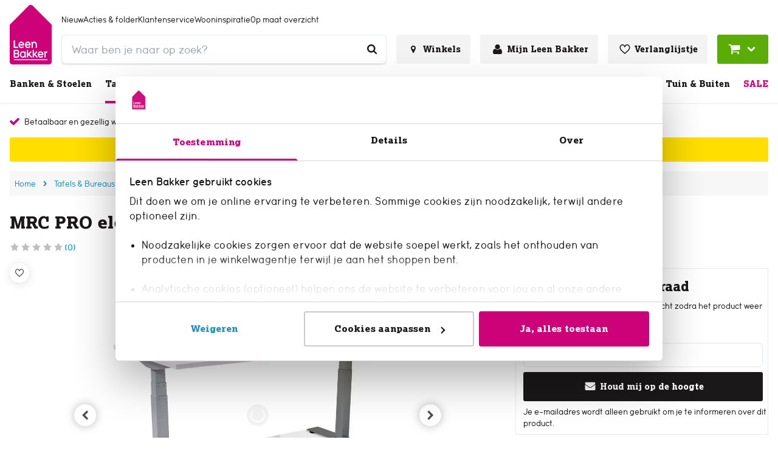

--- FILE ---
content_type: text/html; charset=utf-8
request_url: https://www.leenbakker.nl/tafels-en-bureaus/bureaus-en-ladeblokken/zit-sta-bureaus/mrc-pro-elektrisch-arbo-zit-sta-bureau-180x80-cm-wit-2
body_size: 55310
content:
<!DOCTYPE html><html lang="nl-NL"><head><meta charSet="utf-8"/><meta name="viewport" content="width=device-width"/><link rel="preconnect" href="https://consent.cookiebot.com/"/><link rel="preconnect" href="https://consentcdn.cookiebot.com/"/><link rel="preconnect" href="https://imgsct.cookiebot.com/"/><link rel="preload" href="https://consent.cookiebot.com/uc.js" as="script" fetchpriority="high"/><link rel="preload" href="https://consentcdn.cookiebot.com/sdk/bc-v4.min.html" as="document" fetchpriority="high"/><link rel="preload" href="https://consentcdn.cookiebot.com/consentconfig/2d805dd1-41b3-43db-8ea3-acc9d9470f8a/leenbakker.nl/configuration.js" as="script" fetchpriority="high"/><link rel="preload" href="https://consentcdn.cookiebot.com/consentconfig/2d805dd1-41b3-43db-8ea3-acc9d9470f8a/settings.json" as="fetch" crossorigin="anonymous" fetchpriority="high"/><link rel="preload" href="/leenbakker-logo.svg" as="image" fetchpriority="high"/><title>MRC PRO elektrisch ARBO zit-sta bureau - 180x80 cm - wit | Leen Bakker</title><meta name="og:title" content="MRC PRO elektrisch ARBO zit-sta bureau - 180x80 cm - wit | Leen Bakker"/><meta name="description" content="Op zoek naar een zeer stabiel ARBO verantwoord elektrisch zit-sta bureau? Met het MRC PRO zit-sta bureau werk je ergonomisch en efficiënt! Het bureau kan extra hoog tot 130 cm en heeft een draagkracht van 150 KG."/><meta name="og:description" content="Op zoek naar een zeer stabiel ARBO verantwoord elektrisch zit-sta bureau? Met het MRC PRO zit-sta bureau werk je ergonomisch en efficiënt! Het bureau kan extra hoog tot 130 cm en heeft een draagkracht van 150 KG."/><meta property="og:image" content="https://static.leenbakker.nl/products/960x960/1378762224.jpg?w=1600&amp;h=630&amp;q=75&amp;fm=webp"/><meta name="robots" content="index, follow"/><link rel="canonical" href="https://www.leenbakker.nl/tafels-en-bureaus/bureaus-en-ladeblokken/zit-sta-bureaus/mrc-pro-elektrisch-arbo-zit-sta-bureau-180x80-cm-wit-2"/><link href="https://www.leenbakker.nl/tafels-en-bureaus/bureaus-en-ladeblokken/zit-sta-bureaus/mrc-pro-elektrisch-arbo-zit-sta-bureau-180x80-cm-wit-2" rel="alternate" hrefLang="nl-NL"/><link href="https://www.leenbakker.be/fr/tables-et-bureaux/bureaux-et-blocs-a-tiroirs/bureaux-assis-debout/mrc-pro-bureau-electrique-assis-debout-180x80-blanc-alu" rel="alternate" hrefLang="fr-BE"/><link href="https://www.leenbakker.be/nl/tafels-en-bureaus/bureaus-en-ladeblokken/zit-sta-bureaus/mrc-pro-elektrisch-arbo-zit-sta-bureau-180x80-cm-wit-1" rel="alternate" hrefLang="nl-BE"/><script type="application/ld+json">{"@context":"http://schema.org","@type":"BreadcrumbList","itemListElement":[{"@type":"ListItem","position":1,"name":"Home","item":"https://www.leenbakker.nl/"},{"@type":"ListItem","position":2,"name":"Tafels &amp; Bureaus","item":"https://www.leenbakker.nl/tafels-en-bureaus"},{"@type":"ListItem","position":3,"name":"Bureaus &amp; Ladeblokken","item":"https://www.leenbakker.nl/tafels-en-bureaus/bureaus-en-ladeblokken"},{"@type":"ListItem","position":4,"name":"Zit-sta-bureaus","item":"https://www.leenbakker.nl/tafels-en-bureaus/bureaus-en-ladeblokken/zit-sta-bureaus"},{"@type":"ListItem","position":5,"name":"MRC PRO elektrisch ARBO zit-sta bureau - 180x80 cm - wit","item":"https://www.leenbakker.nl/tafels-en-bureaus/bureaus-en-ladeblokken/zit-sta-bureaus/mrc-pro-elektrisch-arbo-zit-sta-bureau-180x80-cm-wit-2"}]}</script><script type="application/ld+json">{"@context":"http://schema.org","@type":"Product","url":"https://www.leenbakker.nl/tafels-en-bureaus/bureaus-en-ladeblokken/zit-sta-bureaus/mrc-pro-elektrisch-arbo-zit-sta-bureau-180x80-cm-wit-2","name":"MRC PRO elektrisch ARBO zit-sta bureau - 180x80 cm - wit","description":"Op zoek naar een zeer stabiel ARBO verantwoord elektrisch zit-sta bureau? Met het MRC PRO zit-sta bureau werk je ergonomisch en efficiënt! Het bureau kan extra hoog tot 130 cm en heeft een draagkracht van 150 KG.","gtin13":"7422232558587","sku":"1378762224","category":"zit-sta-bureaus","brand":{"@type":"Brand","name":"MRC"},"material":"Metaal","color":"Zilverkleurig","size":"180x80 cm","image":{"@type":"ImageObject","url":"https://static.leenbakker.nl/products/960x960/1378762224.jpg"},"offers":{"@type":"Offer","availability":"http://schema.org/InStock","url":"https://www.leenbakker.nl/tafels-en-bureaus/bureaus-en-ladeblokken/zit-sta-bureaus/mrc-pro-elektrisch-arbo-zit-sta-bureau-180x80-cm-wit-2","price":null,"priceCurrency":"EUR"}}</script><link rel="preload" href="https://static.leenbakker.nl/products/960x960/1378762224.webp" as="image" fetchpriority="high"/><link rel="preload" href="https://static.leenbakker.nl/products/960x960/1378762224-0101.webp" as="image" fetchpriority="high"/><link rel="preload" href="https://static.leenbakker.nl/products/960x960/1378762224-0102.webp" as="image" fetchpriority="high"/><link rel="preload" href="https://static.leenbakker.nl/products/960x960/1378762224-0103.webp" as="image" fetchpriority="high"/><link rel="preload" href="https://static.leenbakker.nl/products/960x960/1378762224-0104.webp" as="image" fetchpriority="high"/><link rel="preload" href="https://static.leenbakker.nl/products/960x960/1378762224-0105.webp" as="image" fetchpriority="high"/><meta name="next-head-count" content="28"/><link rel="apple-touch-icon" sizes="180x180" href="/images/favicons/apple-touch-icon.png"/><link rel="icon" type="image/png" sizes="32x32" href="/images/favicons/favicon-32x32.png"/><link rel="icon" type="image/png" sizes="16x16" href="/images/favicons/favicon-16x16.png"/><link rel="mask-icon" href="/images/favicons/safari-pinned-tab.svg" color="#5bbad5"/><link rel="shortcut icon" href="/images/favicons/favicon.ico"/><link rel="manifest" href="/images/favicons/site.webmanifest" crossorigin="use-credentials"/><meta name="theme-color" content="#ffffff"/><meta name="msapplication-TileColor" content="#ffc40d"/><meta name="msapplication-config" content="/images/favicons/browserconfig.xml"/><link rel="preload" href="/_next/static/media/ab9597b43d8f6aa6-s.p.woff2" as="font" type="font/woff2" crossorigin="anonymous" data-next-font="size-adjust"/><link rel="preload" href="/_next/static/media/5250e37f4c934bb8-s.p.woff2" as="font" type="font/woff2" crossorigin="anonymous" data-next-font="size-adjust"/><link rel="preload" href="/_next/static/media/0ece27f14bc2e259-s.p.woff2" as="font" type="font/woff2" crossorigin="anonymous" data-next-font="size-adjust"/><link rel="preload" href="/_next/static/css/28fff571cb4457ca.css" as="style"/><link rel="stylesheet" href="/_next/static/css/28fff571cb4457ca.css" data-n-g=""/><noscript data-n-css=""></noscript><script defer="" nomodule="" src="/_next/static/chunks/polyfills-42372ed130431b0a.js"></script><script id="cookiebot" src="https://consent.cookiebot.com/uc.js" type="text/javascript" data-cbid="2d805dd1-41b3-43db-8ea3-acc9d9470f8a" data-blockingmode="auto" data-consentmode="enabled" async="" defer="" data-nscript="beforeInteractive"></script><script id="aiden" src="https://app.aiden.cx/webshop/build/aiden-embedded.min.js" defer="" data-nscript="beforeInteractive"></script><script defer="" src="/_next/static/chunks/3253.899b528e9f17c491.js"></script><script src="/_next/static/chunks/webpack-9d06d006d41c42fe.js" defer=""></script><script src="/_next/static/chunks/framework-e81fa221b5835afa.js" defer=""></script><script src="/_next/static/chunks/main-078ab084878d8680.js" defer=""></script><script src="/_next/static/chunks/pages/_app-a946ff2102f2d724.js" defer=""></script><script src="/_next/static/chunks/8458-3a8318689eef6fa1.js" defer=""></script><script src="/_next/static/chunks/712-3e346040649e91c0.js" defer=""></script><script src="/_next/static/chunks/8555-8780ef8ea4f79ae1.js" defer=""></script><script src="/_next/static/chunks/7164-b0a2dd53cefa9565.js" defer=""></script><script src="/_next/static/chunks/3622-d0de6d7943760b4f.js" defer=""></script><script src="/_next/static/chunks/2731-7b7b72bcd52593b3.js" defer=""></script><script src="/_next/static/chunks/3856-991afa8d11a92974.js" defer=""></script><script src="/_next/static/chunks/441-4e54dce4fd7bdea7.js" defer=""></script><script src="/_next/static/chunks/2606-6578f65e0d46ef28.js" defer=""></script><script src="/_next/static/chunks/7742-bd287c4e14873bdb.js" defer=""></script><script src="/_next/static/chunks/4974-549dac40b854d6b8.js" defer=""></script><script src="/_next/static/chunks/pages/internal/%5Bviewport%5D/%5Blocale%5D/page-types/pdp/%5BarticleNumber%5D/%5B...slug%5D-106c1476393415e0.js" defer=""></script><script src="/_next/static/zc-RehMrFVoyEx8IS8G9x/_buildManifest.js" defer=""></script><script src="/_next/static/zc-RehMrFVoyEx8IS8G9x/_ssgManifest.js" defer=""></script></head><body class="chakra-ui-light"><div id="__next"><style data-emotion="css-global 1aj9eni">:host,:root,[data-theme]{--chakra-ring-inset:var(--chakra-empty,/*!*/ /*!*/);--chakra-ring-offset-width:0px;--chakra-ring-offset-color:#fff;--chakra-ring-color:rgba(66, 153, 225, 0.6);--chakra-ring-offset-shadow:0 0 #0000;--chakra-ring-shadow:0 0 #0000;--chakra-space-x-reverse:0;--chakra-space-y-reverse:0;--chakra-colors-transparent-dark:rgba(0, 0, 0, 0.5);--chakra-colors-transparent-light:rgba(234, 234, 234, 0.6);--chakra-colors-transparent-red:rgba(234, 23, 23, 0.03);--chakra-colors-current:currentColor;--chakra-colors-black:#000000;--chakra-colors-white:#FFFFFF;--chakra-colors-whiteAlpha-50:rgba(255, 255, 255, 0.04);--chakra-colors-whiteAlpha-100:rgba(255, 255, 255, 0.06);--chakra-colors-whiteAlpha-200:rgba(255, 255, 255, 0.08);--chakra-colors-whiteAlpha-300:rgba(255, 255, 255, 0.16);--chakra-colors-whiteAlpha-400:rgba(255, 255, 255, 0.24);--chakra-colors-whiteAlpha-500:rgba(255, 255, 255, 0.36);--chakra-colors-whiteAlpha-600:rgba(255, 255, 255, 0.48);--chakra-colors-whiteAlpha-700:rgba(255, 255, 255, 0.64);--chakra-colors-whiteAlpha-800:rgba(255, 255, 255, 0.80);--chakra-colors-whiteAlpha-900:rgba(255, 255, 255, 0.92);--chakra-colors-blackAlpha-50:rgba(0, 0, 0, 0.04);--chakra-colors-blackAlpha-100:rgba(0, 0, 0, 0.06);--chakra-colors-blackAlpha-200:rgba(0, 0, 0, 0.08);--chakra-colors-blackAlpha-300:rgba(0, 0, 0, 0.16);--chakra-colors-blackAlpha-400:rgba(0, 0, 0, 0.24);--chakra-colors-blackAlpha-500:rgba(0, 0, 0, 0.36);--chakra-colors-blackAlpha-600:rgba(0, 0, 0, 0.48);--chakra-colors-blackAlpha-700:rgba(0, 0, 0, 0.64);--chakra-colors-blackAlpha-800:rgba(0, 0, 0, 0.80);--chakra-colors-blackAlpha-900:rgba(0, 0, 0, 0.92);--chakra-colors-gray-50:#F7FAFC;--chakra-colors-gray-100:#EDF2F7;--chakra-colors-gray-200:#E2E8F0;--chakra-colors-gray-300:#CBD5E0;--chakra-colors-gray-400:#A0AEC0;--chakra-colors-gray-500:#718096;--chakra-colors-gray-600:#4A5568;--chakra-colors-gray-700:#2D3748;--chakra-colors-gray-800:#1A202C;--chakra-colors-gray-900:#171923;--chakra-colors-red-50:#FFF5F5;--chakra-colors-red-100:#FED7D7;--chakra-colors-red-200:#FEB2B2;--chakra-colors-red-300:#FC8181;--chakra-colors-red-400:#F56565;--chakra-colors-red-500:#E53E3E;--chakra-colors-red-600:#C53030;--chakra-colors-red-700:#9B2C2C;--chakra-colors-red-800:#822727;--chakra-colors-red-900:#63171B;--chakra-colors-orange-50:#FFFAF0;--chakra-colors-orange-100:#FEEBC8;--chakra-colors-orange-200:#FBD38D;--chakra-colors-orange-300:#F6AD55;--chakra-colors-orange-400:#ED8936;--chakra-colors-orange-500:#DD6B20;--chakra-colors-orange-600:#C05621;--chakra-colors-orange-700:#9C4221;--chakra-colors-orange-800:#7B341E;--chakra-colors-orange-900:#652B19;--chakra-colors-yellow-50:#FFFFF0;--chakra-colors-yellow-100:#FEFCBF;--chakra-colors-yellow-200:#FAF089;--chakra-colors-yellow-300:#F6E05E;--chakra-colors-yellow-400:#ECC94B;--chakra-colors-yellow-500:#D69E2E;--chakra-colors-yellow-600:#B7791F;--chakra-colors-yellow-700:#975A16;--chakra-colors-yellow-800:#744210;--chakra-colors-yellow-900:#5F370E;--chakra-colors-green-1:#3F7B04;--chakra-colors-green-50:#F0FFF4;--chakra-colors-green-100:#C6F6D5;--chakra-colors-green-200:#9AE6B4;--chakra-colors-green-300:#68D391;--chakra-colors-green-400:#48BB78;--chakra-colors-green-500:#38A169;--chakra-colors-green-600:#2F855A;--chakra-colors-green-700:#276749;--chakra-colors-green-800:#22543D;--chakra-colors-green-900:#1C4532;--chakra-colors-teal-50:#E6FFFA;--chakra-colors-teal-100:#B2F5EA;--chakra-colors-teal-200:#81E6D9;--chakra-colors-teal-300:#4FD1C5;--chakra-colors-teal-400:#38B2AC;--chakra-colors-teal-500:#319795;--chakra-colors-teal-600:#2C7A7B;--chakra-colors-teal-700:#285E61;--chakra-colors-teal-800:#234E52;--chakra-colors-teal-900:#1D4044;--chakra-colors-blue-50:#ebf8ff;--chakra-colors-blue-100:#bee3f8;--chakra-colors-blue-200:#90cdf4;--chakra-colors-blue-300:#63b3ed;--chakra-colors-blue-400:#4299e1;--chakra-colors-blue-500:#3182ce;--chakra-colors-blue-600:#2b6cb0;--chakra-colors-blue-700:#2c5282;--chakra-colors-blue-800:#2a4365;--chakra-colors-blue-900:#1A365D;--chakra-colors-cyan-50:#EDFDFD;--chakra-colors-cyan-100:#C4F1F9;--chakra-colors-cyan-200:#9DECF9;--chakra-colors-cyan-300:#76E4F7;--chakra-colors-cyan-400:#0BC5EA;--chakra-colors-cyan-500:#00B5D8;--chakra-colors-cyan-600:#00A3C4;--chakra-colors-cyan-700:#0987A0;--chakra-colors-cyan-800:#086F83;--chakra-colors-cyan-900:#065666;--chakra-colors-purple-50:#FAF5FF;--chakra-colors-purple-100:#E9D8FD;--chakra-colors-purple-200:#D6BCFA;--chakra-colors-purple-300:#B794F4;--chakra-colors-purple-400:#9F7AEA;--chakra-colors-purple-500:#805AD5;--chakra-colors-purple-600:#6B46C1;--chakra-colors-purple-700:#553C9A;--chakra-colors-purple-800:#44337A;--chakra-colors-purple-900:#322659;--chakra-colors-pink-50:#FFF5F7;--chakra-colors-pink-100:#FED7E2;--chakra-colors-pink-200:#FBB6CE;--chakra-colors-pink-300:#F687B3;--chakra-colors-pink-400:#ED64A6;--chakra-colors-pink-500:#D53F8C;--chakra-colors-pink-600:#B83280;--chakra-colors-pink-700:#97266D;--chakra-colors-pink-800:#702459;--chakra-colors-pink-900:#521B41;--chakra-colors-linkedin-50:#E8F4F9;--chakra-colors-linkedin-100:#CFEDFB;--chakra-colors-linkedin-200:#9BDAF3;--chakra-colors-linkedin-300:#68C7EC;--chakra-colors-linkedin-400:#34B3E4;--chakra-colors-linkedin-500:#00A0DC;--chakra-colors-linkedin-600:#008CC9;--chakra-colors-linkedin-700:#0077B5;--chakra-colors-linkedin-800:#005E93;--chakra-colors-linkedin-900:#004471;--chakra-colors-facebook-50:#E8F4F9;--chakra-colors-facebook-100:#D9DEE9;--chakra-colors-facebook-200:#B7C2DA;--chakra-colors-facebook-300:#6482C0;--chakra-colors-facebook-400:#4267B2;--chakra-colors-facebook-500:#385898;--chakra-colors-facebook-600:#314E89;--chakra-colors-facebook-700:#29487D;--chakra-colors-facebook-800:#223B67;--chakra-colors-facebook-900:#1E355B;--chakra-colors-messenger-50:#D0E6FF;--chakra-colors-messenger-100:#B9DAFF;--chakra-colors-messenger-200:#A2CDFF;--chakra-colors-messenger-300:#7AB8FF;--chakra-colors-messenger-400:#2E90FF;--chakra-colors-messenger-500:#0078FF;--chakra-colors-messenger-600:#0063D1;--chakra-colors-messenger-700:#0052AC;--chakra-colors-messenger-800:#003C7E;--chakra-colors-messenger-900:#002C5C;--chakra-colors-whatsapp-50:#dffeec;--chakra-colors-whatsapp-100:#b9f5d0;--chakra-colors-whatsapp-200:#90edb3;--chakra-colors-whatsapp-300:#65e495;--chakra-colors-whatsapp-400:#3cdd78;--chakra-colors-whatsapp-500:#22c35e;--chakra-colors-whatsapp-600:#179848;--chakra-colors-whatsapp-700:#0c6c33;--chakra-colors-whatsapp-800:#01421c;--chakra-colors-whatsapp-900:#001803;--chakra-colors-twitter-50:#E5F4FD;--chakra-colors-twitter-100:#C8E9FB;--chakra-colors-twitter-200:#A8DCFA;--chakra-colors-twitter-300:#83CDF7;--chakra-colors-twitter-400:#57BBF5;--chakra-colors-twitter-500:#1DA1F2;--chakra-colors-twitter-600:#1A94DA;--chakra-colors-twitter-700:#1681BF;--chakra-colors-twitter-800:#136B9E;--chakra-colors-twitter-900:#0D4D71;--chakra-colors-telegram-50:#E3F2F9;--chakra-colors-telegram-100:#C5E4F3;--chakra-colors-telegram-200:#A2D4EC;--chakra-colors-telegram-300:#7AC1E4;--chakra-colors-telegram-400:#47A9DA;--chakra-colors-telegram-500:#0088CC;--chakra-colors-telegram-600:#007AB8;--chakra-colors-telegram-700:#006BA1;--chakra-colors-telegram-800:#005885;--chakra-colors-telegram-900:#003F5E;--chakra-colors-primary-1-main:#cd0279;--chakra-colors-primary-1-hover:#f1008d;--chakra-colors-primary-1-contrast:#ffffff;--chakra-colors-primary-2-main:#1a1818;--chakra-colors-primary-2-hover:#343434;--chakra-colors-primary-2-contrast:#ffffff;--chakra-colors-primary-3-main:#ffffff;--chakra-colors-primary-3-hover:#b3b0b0;--chakra-colors-primary-3-contrast:#1a1818;--chakra-colors-primary-4-main:#f3f3f3;--chakra-colors-primary-4-hover:#1790c1;--chakra-colors-primary-4-contrast:#1a1818;--chakra-colors-primary-5-main:#CECACA;--chakra-colors-primary-5-hover:#CECACA;--chakra-colors-primary-5-contrast:#000000;--chakra-colors-primary-6-main:#1a1818;--chakra-colors-primary-6-hover:#504949;--chakra-colors-primary-6-contrast:#ffffff;--chakra-colors-primary-7-main:#cd0279;--chakra-colors-primary-7-hover:#504949;--chakra-colors-primary-7-contrast:#ffffff;--chakra-colors-secondary-1-main:#59ad06;--chakra-colors-secondary-1-hover:#67cb05;--chakra-colors-secondary-1-contrast:#ffffff;--chakra-colors-secondary-2-main:#1790c1;--chakra-colors-secondary-2-hover:#0eaae9;--chakra-colors-secondary-2-contrast:#ffffff;--chakra-colors-secondary-3-main:#ffde00;--chakra-colors-secondary-3-hover:#ffeb62;--chakra-colors-secondary-3-contrast:#000000;--chakra-colors-secondary-4-main:#59ad06;--chakra-colors-secondary-4-hover:#67cb05;--chakra-colors-secondary-4-contrast:#ffffff;--chakra-colors-secondary-5-main:#12749C;--chakra-colors-secondary-5-hover:#12749C;--chakra-colors-secondary-5-contrast:#12749C;--chakra-colors-secondary-6-main:#1A1818;--chakra-colors-secondary-6-hover:#0A3FDF;--chakra-colors-secondary-6-contrast:#ffffff;--chakra-colors-secondary-7-main:#880551;--chakra-colors-secondary-7-hover:#540332;--chakra-colors-secondary-7-contrast:#ffffff;--chakra-colors-secondary-8-main:#0A3FDF;--chakra-colors-secondary-8-hover:#CD0279;--chakra-colors-secondary-8-contrast:#ffffff;--chakra-colors-grey-1:#f7f7f7;--chakra-colors-grey-2:#eaeaea;--chakra-colors-grey-3:#bfbfbf;--chakra-colors-grey-4:#6d6d6d;--chakra-colors-grey-5:#6e6e6e;--chakra-colors-grey-6:#1a1818;--chakra-colors-icons-1-main:#cd0279;--chakra-colors-icons-1-hover:#f1008d;--chakra-colors-icons-2-main:#fefefe;--chakra-colors-icons-2-hover:#f9f9f9;--chakra-colors-icons-3-main:#59ad06;--chakra-colors-icons-3-hover:#67cb05;--chakra-colors-icons-4-main:#4d4d4d;--chakra-colors-icons-4-hover:#1a1818;--chakra-colors-icons-5-main:#000000;--chakra-colors-icons-5-hover:#ffffff;--chakra-colors-icons-6-main:#cd0279;--chakra-colors-icons-6-hover:#cd0279;--chakra-colors-extra-1-main:#1a1818;--chakra-colors-extra-1-border:#1a1818;--chakra-colors-extra-2-main:#ffffff;--chakra-colors-extra-2-border:#1a1818;--chakra-colors-extra-3-main:#cd0277;--chakra-colors-extra-3-border:#f1008d;--chakra-colors-extra-4-main:#eaeaea;--chakra-colors-extra-4-border:#1a1818;--chakra-colors-extra-5-main:#ea1717;--chakra-colors-extra-5-border:#1a1818;--chakra-colors-extra-6-main:#4d4d4d;--chakra-colors-extra-6-border:#000000;--chakra-colors-extra-7-main:#cd0279;--chakra-colors-extra-7-border:#eaeaea;--chakra-colors-alerts-success:#E4FBE0;--chakra-colors-alerts-info:#F8D9EB;--chakra-colors-alerts-error:#FCDCDC;--chakra-colors-alerts-warning:#DDD;--chakra-borders-none:0;--chakra-borders-1px:1px solid;--chakra-borders-2px:2px solid;--chakra-borders-4px:4px solid;--chakra-borders-8px:8px solid;--chakra-borders-default:1px solid;--chakra-fonts-heading:'__lexiaFont_50c3c9','__lexiaFont_Fallback_50c3c9';--chakra-fonts-body:'__lbUmaFont_609a09','__lbUmaFont_Fallback_609a09';--chakra-fonts-mono:'__lbUmaFont_609a09','__lbUmaFont_Fallback_609a09';--chakra-fontSizes-3xs:0.45rem;--chakra-fontSizes-2xs:0.625rem;--chakra-fontSizes-xs:0.75rem;--chakra-fontSizes-sm:0.875rem;--chakra-fontSizes-md:1rem;--chakra-fontSizes-lg:1.125rem;--chakra-fontSizes-xl:1.25rem;--chakra-fontSizes-2xl:1.5rem;--chakra-fontSizes-3xl:1.875rem;--chakra-fontSizes-4xl:2.25rem;--chakra-fontSizes-5xl:3rem;--chakra-fontSizes-6xl:3.75rem;--chakra-fontSizes-7xl:4.5rem;--chakra-fontSizes-8xl:6rem;--chakra-fontSizes-9xl:8rem;--chakra-fontWeights-hairline:100;--chakra-fontWeights-thin:200;--chakra-fontWeights-light:300;--chakra-fontWeights-normal:400;--chakra-fontWeights-medium:500;--chakra-fontWeights-semibold:600;--chakra-fontWeights-bold:700;--chakra-fontWeights-extrabold:800;--chakra-fontWeights-black:900;--chakra-letterSpacings-tighter:-0.05em;--chakra-letterSpacings-tight:-0.025em;--chakra-letterSpacings-normal:0;--chakra-letterSpacings-wide:0.025em;--chakra-letterSpacings-wider:0.05em;--chakra-letterSpacings-widest:0.1em;--chakra-lineHeights-3:.75rem;--chakra-lineHeights-4:1rem;--chakra-lineHeights-5:1.25rem;--chakra-lineHeights-6:1.5rem;--chakra-lineHeights-7:1.75rem;--chakra-lineHeights-8:2rem;--chakra-lineHeights-9:2.25rem;--chakra-lineHeights-10:2.5rem;--chakra-lineHeights-normal:normal;--chakra-lineHeights-none:1;--chakra-lineHeights-shorter:1.25;--chakra-lineHeights-short:1.375;--chakra-lineHeights-base:1.5;--chakra-lineHeights-tall:1.625;--chakra-lineHeights-taller:2;--chakra-radii-none:0;--chakra-radii-sm:0.125rem;--chakra-radii-base:0.25rem;--chakra-radii-md:0.375rem;--chakra-radii-lg:0.5rem;--chakra-radii-xl:0.75rem;--chakra-radii-2xl:1rem;--chakra-radii-3xl:1.5rem;--chakra-radii-full:9999px;--chakra-radii-default:0.1875rem;--chakra-radii-round:100%;--chakra-space-1:0.25rem;--chakra-space-2:0.5rem;--chakra-space-3:0.75rem;--chakra-space-4:1rem;--chakra-space-5:1.25rem;--chakra-space-6:1.5rem;--chakra-space-7:1.75rem;--chakra-space-8:2rem;--chakra-space-9:2.25rem;--chakra-space-10:2.5rem;--chakra-space-12:3rem;--chakra-space-14:3.5rem;--chakra-space-16:4rem;--chakra-space-20:5rem;--chakra-space-24:6rem;--chakra-space-28:7rem;--chakra-space-32:8rem;--chakra-space-36:9rem;--chakra-space-40:10rem;--chakra-space-44:11rem;--chakra-space-48:12rem;--chakra-space-52:13rem;--chakra-space-56:14rem;--chakra-space-60:15rem;--chakra-space-64:16rem;--chakra-space-72:18rem;--chakra-space-80:20rem;--chakra-space-96:24rem;--chakra-space-px:1px;--chakra-space-0-5:0.125rem;--chakra-space-1-5:0.375rem;--chakra-space-2-5:0.625rem;--chakra-space-3-5:0.875rem;--chakra-shadows-xs:0 0 0 1px rgba(0, 0, 0, 0.05);--chakra-shadows-sm:0 1px 2px 0 rgba(0, 0, 0, 0.05);--chakra-shadows-base:0 1px 3px 0 rgba(0, 0, 0, 0.1),0 1px 2px 0 rgba(0, 0, 0, 0.06);--chakra-shadows-md:0 4px 6px -1px rgba(0, 0, 0, 0.1),0 2px 4px -1px rgba(0, 0, 0, 0.06);--chakra-shadows-lg:0 10px 15px -3px rgba(0, 0, 0, 0.1),0 4px 6px -2px rgba(0, 0, 0, 0.05);--chakra-shadows-xl:0 20px 25px -5px rgba(0, 0, 0, 0.1),0 10px 10px -5px rgba(0, 0, 0, 0.04);--chakra-shadows-2xl:0 25px 50px -12px rgba(0, 0, 0, 0.25);--chakra-shadows-outline:0 0 0 3px rgba(66, 153, 225, 0.6);--chakra-shadows-inner:inset 0 2px 4px 0 rgba(0,0,0,0.06);--chakra-shadows-none:none;--chakra-shadows-dark-lg:rgba(0, 0, 0, 0.1) 0px 0px 0px 1px,rgba(0, 0, 0, 0.2) 0px 5px 10px,rgba(0, 0, 0, 0.4) 0px 15px 40px;--chakra-shadows-main:0px 0px 0px 2px #cd0279;--chakra-shadows-mainInactive:0px 0px 0px 2px #eaeaea;--chakra-shadows-card:0 10px 10px 0 rgba(0, 0, 0, 0.1);--chakra-shadows-full:0 2px 15px 0 rgba(0, 0, 0, 0.13);--chakra-shadows-subtle:0 1px 1px 0 rgba(0, 0, 0, 0.09);--chakra-sizes-0:0px;--chakra-sizes-1:0.25rem;--chakra-sizes-2:0.5rem;--chakra-sizes-3:0.75rem;--chakra-sizes-4:1rem;--chakra-sizes-5:1.25rem;--chakra-sizes-6:1.5rem;--chakra-sizes-7:1.75rem;--chakra-sizes-8:2rem;--chakra-sizes-9:2.25rem;--chakra-sizes-10:2.5rem;--chakra-sizes-12:3rem;--chakra-sizes-14:3.5rem;--chakra-sizes-15:3.75rem;--chakra-sizes-16:4rem;--chakra-sizes-18:4.5rem;--chakra-sizes-20:5rem;--chakra-sizes-24:6rem;--chakra-sizes-28:7rem;--chakra-sizes-32:8rem;--chakra-sizes-36:9rem;--chakra-sizes-40:10rem;--chakra-sizes-42:10.5rem;--chakra-sizes-44:11rem;--chakra-sizes-48:12rem;--chakra-sizes-52:13rem;--chakra-sizes-56:14rem;--chakra-sizes-60:15rem;--chakra-sizes-64:16rem;--chakra-sizes-72:18rem;--chakra-sizes-73:18.75rem;--chakra-sizes-80:20rem;--chakra-sizes-88:22rem;--chakra-sizes-90:22.5rem;--chakra-sizes-96:24rem;--chakra-sizes-102:25.5rem;--chakra-sizes-116:29rem;--chakra-sizes-px:1px;--chakra-sizes-0-5:0.125rem;--chakra-sizes-1-5:0.375rem;--chakra-sizes-2-5:0.625rem;--chakra-sizes-3-5:0.875rem;--chakra-sizes-max:1272px;--chakra-sizes-min:300px;--chakra-sizes-full:100%;--chakra-sizes-3xs:14rem;--chakra-sizes-2xs:16rem;--chakra-sizes-xs:20rem;--chakra-sizes-sm:24rem;--chakra-sizes-md:28rem;--chakra-sizes-lg:32rem;--chakra-sizes-xl:36rem;--chakra-sizes-2xl:42rem;--chakra-sizes-3xl:48rem;--chakra-sizes-4xl:56rem;--chakra-sizes-5xl:64rem;--chakra-sizes-6xl:72rem;--chakra-sizes-7xl:80rem;--chakra-sizes-8xl:90rem;--chakra-sizes-prose:60ch;--chakra-sizes-container-sm:640px;--chakra-sizes-container-md:768px;--chakra-sizes-container-lg:1024px;--chakra-sizes-container-xl:1280px;--chakra-sizes-0-75:0.1875rem;--chakra-sizes-4-5:1.125rem;--chakra-zIndices-hide:-1;--chakra-zIndices-auto:auto;--chakra-zIndices-base:0;--chakra-zIndices-docked:10;--chakra-zIndices-dropdown:1000;--chakra-zIndices-sticky:1100;--chakra-zIndices-banner:1200;--chakra-zIndices-overlay:1300;--chakra-zIndices-modal:1400;--chakra-zIndices-popover:1500;--chakra-zIndices-skipLink:1600;--chakra-zIndices-toast:1700;--chakra-zIndices-tooltip:1800;--chakra-transition-property-common:background-color,border-color,color,fill,stroke,opacity,box-shadow,transform;--chakra-transition-property-colors:background-color,border-color,color,fill,stroke;--chakra-transition-property-dimensions:width,height;--chakra-transition-property-position:left,right,top,bottom;--chakra-transition-property-background:background-color,background-image,background-position;--chakra-transition-easing-ease-in:cubic-bezier(0.4, 0, 1, 1);--chakra-transition-easing-ease-out:cubic-bezier(0, 0, 0.2, 1);--chakra-transition-easing-ease-in-out:cubic-bezier(0.4, 0, 0.2, 1);--chakra-transition-duration-ultra-fast:50ms;--chakra-transition-duration-faster:100ms;--chakra-transition-duration-fast:150ms;--chakra-transition-duration-normal:200ms;--chakra-transition-duration-slow:300ms;--chakra-transition-duration-slower:400ms;--chakra-transition-duration-ultra-slow:500ms;--chakra-transition-normal:0.3s;--chakra-transition-faster:0.2s;--chakra-blur-none:0;--chakra-blur-sm:4px;--chakra-blur-base:8px;--chakra-blur-md:12px;--chakra-blur-lg:16px;--chakra-blur-xl:24px;--chakra-blur-2xl:40px;--chakra-blur-3xl:64px;--chakra-breakpoints-base:0em;--chakra-breakpoints-sm:30em;--chakra-breakpoints-md:48em;--chakra-breakpoints-lg:62em;--chakra-breakpoints-xl:80em;--chakra-breakpoints-2xl:96em;--chakra-breakpoints-xs:22.5em;}.chakra-ui-light :host:not([data-theme]),.chakra-ui-light :root:not([data-theme]),.chakra-ui-light [data-theme]:not([data-theme]),[data-theme=light] :host:not([data-theme]),[data-theme=light] :root:not([data-theme]),[data-theme=light] [data-theme]:not([data-theme]),:host[data-theme=light],:root[data-theme=light],[data-theme][data-theme=light]{--chakra-colors-chakra-body-text:var(--chakra-colors-gray-800);--chakra-colors-chakra-body-bg:var(--chakra-colors-white);--chakra-colors-chakra-border-color:var(--chakra-colors-gray-200);--chakra-colors-chakra-inverse-text:var(--chakra-colors-white);--chakra-colors-chakra-subtle-bg:var(--chakra-colors-gray-100);--chakra-colors-chakra-subtle-text:var(--chakra-colors-gray-600);--chakra-colors-chakra-placeholder-color:var(--chakra-colors-gray-500);}.chakra-ui-dark :host:not([data-theme]),.chakra-ui-dark :root:not([data-theme]),.chakra-ui-dark [data-theme]:not([data-theme]),[data-theme=dark] :host:not([data-theme]),[data-theme=dark] :root:not([data-theme]),[data-theme=dark] [data-theme]:not([data-theme]),:host[data-theme=dark],:root[data-theme=dark],[data-theme][data-theme=dark]{--chakra-colors-chakra-body-text:var(--chakra-colors-whiteAlpha-900);--chakra-colors-chakra-body-bg:var(--chakra-colors-gray-800);--chakra-colors-chakra-border-color:var(--chakra-colors-whiteAlpha-300);--chakra-colors-chakra-inverse-text:var(--chakra-colors-gray-800);--chakra-colors-chakra-subtle-bg:var(--chakra-colors-gray-700);--chakra-colors-chakra-subtle-text:var(--chakra-colors-gray-400);--chakra-colors-chakra-placeholder-color:var(--chakra-colors-whiteAlpha-400);}</style><style data-emotion="css-global fubdgu">html{line-height:1.5;-webkit-text-size-adjust:100%;font-family:system-ui,sans-serif;-webkit-font-smoothing:antialiased;text-rendering:optimizeLegibility;-moz-osx-font-smoothing:grayscale;touch-action:manipulation;}body{position:relative;min-height:100%;margin:0;font-feature-settings:"kern";}:where(*, *::before, *::after){border-width:0;border-style:solid;box-sizing:border-box;word-wrap:break-word;}main{display:block;}hr{border-top-width:1px;box-sizing:content-box;height:0;overflow:visible;}:where(pre, code, kbd,samp){font-family:SFMono-Regular,Menlo,Monaco,Consolas,monospace;font-size:1em;}a{background-color:transparent;color:inherit;-webkit-text-decoration:inherit;text-decoration:inherit;}abbr[title]{border-bottom:none;-webkit-text-decoration:underline;text-decoration:underline;-webkit-text-decoration:underline dotted;-webkit-text-decoration:underline dotted;text-decoration:underline dotted;}:where(b, strong){font-weight:bold;}small{font-size:80%;}:where(sub,sup){font-size:75%;line-height:0;position:relative;vertical-align:baseline;}sub{bottom:-0.25em;}sup{top:-0.5em;}img{border-style:none;}:where(button, input, optgroup, select, textarea){font-family:inherit;font-size:100%;line-height:1.15;margin:0;}:where(button, input){overflow:visible;}:where(button, select){text-transform:none;}:where(
          button::-moz-focus-inner,
          [type="button"]::-moz-focus-inner,
          [type="reset"]::-moz-focus-inner,
          [type="submit"]::-moz-focus-inner
        ){border-style:none;padding:0;}fieldset{padding:0.35em 0.75em 0.625em;}legend{box-sizing:border-box;color:inherit;display:table;max-width:100%;padding:0;white-space:normal;}progress{vertical-align:baseline;}textarea{overflow:auto;}:where([type="checkbox"], [type="radio"]){box-sizing:border-box;padding:0;}input[type="number"]::-webkit-inner-spin-button,input[type="number"]::-webkit-outer-spin-button{-webkit-appearance:none!important;}input[type="number"]{-moz-appearance:textfield;}input[type="search"]{-webkit-appearance:textfield;outline-offset:-2px;}input[type="search"]::-webkit-search-decoration{-webkit-appearance:none!important;}::-webkit-file-upload-button{-webkit-appearance:button;font:inherit;}details{display:block;}summary{display:-webkit-box;display:-webkit-list-item;display:-ms-list-itembox;display:list-item;}template{display:none;}[hidden]{display:none!important;}:where(
          blockquote,
          dl,
          dd,
          h1,
          h2,
          h3,
          h4,
          h5,
          h6,
          hr,
          figure,
          p,
          pre
        ){margin:0;}button{background:transparent;padding:0;}fieldset{margin:0;padding:0;}:where(ol, ul){margin:0;padding:0;}textarea{resize:vertical;}:where(button, [role="button"]){cursor:pointer;}button::-moz-focus-inner{border:0!important;}table{border-collapse:collapse;}:where(h1, h2, h3, h4, h5, h6){font-size:inherit;font-weight:inherit;}:where(button, input, optgroup, select, textarea){padding:0;line-height:inherit;color:inherit;}:where(img, svg, video, canvas, audio, iframe, embed, object){display:block;}:where(img, video){max-width:100%;height:auto;}[data-js-focus-visible] :focus:not([data-focus-visible-added]):not(
          [data-focus-visible-disabled]
        ){outline:none;box-shadow:none;}select::-ms-expand{display:none;}:root,:host{--chakra-vh:100vh;}@supports (height: -webkit-fill-available){:root,:host{--chakra-vh:-webkit-fill-available;}}@supports (height: -moz-fill-available){:root,:host{--chakra-vh:-moz-fill-available;}}@supports (height: 100dvh){:root,:host{--chakra-vh:100dvh;}}</style><style data-emotion="css-global wx2ds4">body{font-family:var(--chakra-fonts-body);color:var(--chakra-colors-chakra-body-text);background:var(--chakra-colors-chakra-body-bg);transition-property:background-color;transition-duration:var(--chakra-transition-duration-normal);line-height:var(--chakra-lineHeights-base);--font-family-base:var(--chakra-fonts-body);--font-family-heading:var(--chakra-fonts-heading);}*::-webkit-input-placeholder{color:var(--chakra-colors-chakra-placeholder-color);}*::-moz-placeholder{color:var(--chakra-colors-chakra-placeholder-color);}*:-ms-input-placeholder{color:var(--chakra-colors-chakra-placeholder-color);}*::placeholder{color:var(--chakra-colors-chakra-placeholder-color);}*,*::before,::after{border-color:var(--chakra-colors-chakra-border-color);}</style><iframe src="https://consentcdn.cookiebot.com/sdk/bc-v4.min.html" title="https://consentcdn.cookiebot.com/sdk/bc-v4.min.html" class="left[-100vw] absolute h-0 w-0 border-none" aria-hidden="false" tabindex="-1" sandbox=""></iframe><style data-emotion="css 1gy1596">.css-1gy1596{background:#ffffff;border-bottom:1px solid #eaeaea;margin-bottom:0.5rem;padding:0.5rem 0;max-width:100%;position:-webkit-sticky;position:sticky;top:0;z-index:5;box-shadow:0 1px 1px 0 rgba(0, 0, 0, 0.09);}@media (min-width: 62em){.css-1gy1596{box-shadow:none;position:relative;padding-bottom:0;padding-top:0;margin-top:.5rem;margin-bottom:1rem;}}</style><header class="css-1gy1596"><style data-emotion="css egrcw4">.css-egrcw4{box-sizing:content-box;}</style><style data-emotion="css 181ncl2">.css-181ncl2{text-align:left;padding-left:var(--chakra-space-4);padding-right:var(--chakra-space-4);margin-left:auto;margin-right:auto;max-width:var(--chakra-sizes-full);box-sizing:content-box;}</style><div class="css-181ncl2"><style data-emotion="css a5ejyv">.css-a5ejyv{text-align:left;padding-left:var(--chakra-space-4);padding-right:var(--chakra-space-4);margin-left:auto;margin-right:auto;max-width:var(--chakra-sizes-max);-webkit-padding-start:0px;padding-inline-start:0px;-webkit-padding-end:0px;padding-inline-end:0px;box-sizing:content-box;}</style><div class="css-a5ejyv"><style data-emotion="css 1icne45">.css-1icne45{display:grid;grid-template-columns:auto 1fr auto;grid-template-areas:'logo  buttons' 'searchbar searchbar';max-width:100%;}@media (min-width: 62em){.css-1icne45{grid-template-areas:'logo top-links top-links' 'logo searchbar buttons';}}</style><style data-emotion="css 15fcvdw">.css-15fcvdw{text-align:left;display:-webkit-box;display:-webkit-flex;display:-ms-flexbox;display:flex;display:grid;grid-template-columns:auto 1fr auto;grid-template-areas:'logo  buttons' 'searchbar searchbar';max-width:100%;}@media (min-width: 62em){.css-15fcvdw{grid-template-areas:'logo top-links top-links' 'logo searchbar buttons';}}</style><div class="css-15fcvdw"><style data-emotion="css 1g7wxuv">.css-1g7wxuv{grid-area:logo;}@media (min-width: 62em){.css-1g7wxuv{display:-webkit-box;display:-webkit-flex;display:-ms-flexbox;display:flex;-webkit-align-self:flex-end;-ms-flex-item-align:flex-end;align-self:flex-end;}}</style><style data-emotion="css 15951if">.css-15951if{text-align:left;margin-right:var(--chakra-space-1);grid-area:logo;}@media screen and (min-width: 62em){.css-15951if{margin-right:var(--chakra-space-4);}}@media (min-width: 62em){.css-15951if{display:-webkit-box;display:-webkit-flex;display:-ms-flexbox;display:flex;-webkit-align-self:flex-end;-ms-flex-item-align:flex-end;align-self:flex-end;}}</style><div class="css-15951if"><style data-emotion="css 1215lmo">.css-1215lmo a{display:-webkit-inline-box;display:-webkit-inline-flex;display:-ms-inline-flexbox;display:inline-flex;}.css-1215lmo a,.css-1215lmo svg{width:41px;height:58px;}@media (min-width: 62em){.css-1215lmo a,.css-1215lmo svg{width:69px;height:98px;}}</style><style data-emotion="css y6whfo">.css-y6whfo{text-align:left;display:-webkit-box;display:-webkit-flex;display:-ms-flexbox;display:flex;}.css-y6whfo a{display:-webkit-inline-box;display:-webkit-inline-flex;display:-ms-inline-flexbox;display:inline-flex;}.css-y6whfo a,.css-y6whfo svg{width:41px;height:58px;}@media (min-width: 62em){.css-y6whfo a,.css-y6whfo svg{width:69px;height:98px;}}</style><div class="css-y6whfo"><style data-emotion="css 13jvj27">.css-13jvj27{transition-property:var(--chakra-transition-property-common);transition-duration:var(--chakra-transition-duration-fast);transition-timing-function:var(--chakra-transition-easing-ease-out);cursor:pointer;-webkit-text-decoration:none;text-decoration:none;outline:2px solid transparent;outline-offset:2px;color:inherit;}.css-13jvj27:hover,.css-13jvj27[data-hover]{-webkit-text-decoration:none;text-decoration:none;}.css-13jvj27:focus-visible,.css-13jvj27[data-focus-visible]{box-shadow:var(--chakra-shadows-outline);}</style><a class="chakra-link css-13jvj27" data-layer="CLICK" data-layer-meta="%7B%22text%22%3A%22%2F%22%2C%22href%22%3A%22%2F%22%7D" href="/"><img alt="Leenbakker" fetchpriority="high" width="69" height="98" decoding="async" data-nimg="1" style="color:transparent" src="/leenbakker-logo.svg"/></a></div></div><style data-emotion="css 1ld3py8">.css-1ld3py8{display:none;grid-area:top-links;}@media (min-width: 62em){.css-1ld3py8{display:-webkit-box;display:-webkit-flex;display:-ms-flexbox;display:flex;-webkit-box-pack:end;-ms-flex-pack:end;-webkit-justify-content:end;justify-content:end;}}</style><style data-emotion="css 130ohj0">.css-130ohj0{text-align:left;height:var(--chakra-sizes-12);-webkit-box-pack:end;-ms-flex-pack:end;-webkit-justify-content:end;justify-content:end;display:none;grid-area:top-links;}@media (min-width: 62em){.css-130ohj0{display:-webkit-box;display:-webkit-flex;display:-ms-flexbox;display:flex;-webkit-box-pack:end;-ms-flex-pack:end;-webkit-justify-content:end;justify-content:end;}}</style><div class="css-130ohj0"><ul class="flex flex-row justify-end gap-4" data-layer-meta="%7B%22component%22%3A%22toplinks%22%7D"><li class="grid items-center gap-4 py-1" data-layer-meta="%7B%22index%22%3A0%7D"><a rel="" data-layer="CLICK" data-layer-meta="%7B%22text%22%3A%22%2Fnieuw%22%2C%22href%22%3A%22%2Fnieuw%22%7D" href="/nieuw"><style data-emotion="css 8r6n5s">.css-8r6n5s{color:var(--chakra-colors-extra-1-main);font-family:var(--font-family-base);font-size:0.75rem;font-weight:var(--chakra-fontWeights-normal);line-height:1.1875rem;letter-spacing:0;}</style><span class="chakra-text hover:text-primary-1-main flex flex-row items-center gap-4 hover:underline css-8r6n5s">Nieuw</span></a></li><li class="grid items-center gap-4 py-1" data-layer-meta="%7B%22index%22%3A1%7D"><a rel="" data-layer="CLICK" data-layer-meta="%7B%22text%22%3A%22%2Faanbiedingen%22%2C%22href%22%3A%22%2Faanbiedingen%22%7D" href="/aanbiedingen"><span class="chakra-text hover:text-primary-1-main flex flex-row items-center gap-4 hover:underline css-8r6n5s">Acties &amp; folder</span></a></li><li class="grid items-center gap-4 py-1" data-layer-meta="%7B%22index%22%3A2%7D"><a rel="" data-layer="CLICK" data-layer-meta="%7B%22text%22%3A%22%2Fklantenservice%22%2C%22href%22%3A%22%2Fklantenservice%22%7D" href="/klantenservice"><span class="chakra-text hover:text-primary-1-main flex flex-row items-center gap-4 hover:underline css-8r6n5s">Klantenservice</span></a></li><li class="grid items-center gap-4 py-1" data-layer-meta="%7B%22index%22%3A3%7D"><a rel="" data-layer="CLICK" data-layer-meta="%7B%22text%22%3A%22%2Fadvies-en-inspiratie%22%2C%22href%22%3A%22%2Fadvies-en-inspiratie%22%7D" href="/advies-en-inspiratie"><span class="chakra-text hover:text-primary-1-main flex flex-row items-center gap-4 hover:underline css-8r6n5s">Wooninspiratie</span></a></li><li class="grid items-center gap-4 py-1" data-layer-meta="%7B%22index%22%3A4%7D"><a target="_blank" rel="noopener noreferrer" data-layer="CLICK" data-layer-meta="%7B%22text%22%3A%22https%3A%2F%2Fmaak-op-maat.leenbakker.nl%2Foverzicht%22%2C%22href%22%3A%22https%3A%2F%2Fmaak-op-maat.leenbakker.nl%2Foverzicht%22%7D" href="https://maak-op-maat.leenbakker.nl/overzicht"><span class="chakra-text hover:text-primary-1-main flex flex-row items-center gap-4 hover:underline css-8r6n5s">Op maat overzicht</span></a></li></ul></div><style data-emotion="css eo41yj">.css-eo41yj{grid-area:searchbar;}</style><style data-emotion="css 162ri4c">.css-162ri4c{text-align:left;margin-right:0px;grid-area:searchbar;}@media screen and (min-width: 62em){.css-162ri4c{margin-right:var(--chakra-space-4);}}</style><div class="css-162ri4c" data-layer-meta="%7B%22component%22%3A%22searchbar%22%7D"><form class="relative" method="GET" action="/search" autoComplete="off"><style data-emotion="css 1y0e7gb">.css-1y0e7gb{width:100%;display:-webkit-box;display:-webkit-flex;display:-ms-flexbox;display:flex;position:relative;isolation:isolate;--input-font-size:var(--chakra-fontSizes-md);--input-padding:var(--chakra-space-4);--input-border-radius:var(--chakra-radii-md);--input-height:var(--chakra-sizes-10);}</style><div class="chakra-input__group css-1y0e7gb" data-group="true"><style data-emotion="css 13sfhk9">.css-13sfhk9{width:100%;height:var(--input-height);font-size:1rem;-webkit-padding-start:var(--input-padding);padding-inline-start:var(--input-padding);-webkit-padding-end:var(--input-padding);padding-inline-end:var(--input-padding);border-radius:var(--input-border-radius);min-width:var(--chakra-sizes-0);outline:2px solid transparent;outline-offset:2px;position:relative;-webkit-appearance:none;-moz-appearance:none;-ms-appearance:none;appearance:none;transition-property:var(--chakra-transition-property-common);transition-duration:var(--chakra-transition-duration-normal);--input-font-size:var(--chakra-fontSizes-lg);--input-padding:var(--chakra-space-4);--input-border-radius:var(--chakra-radii-md);--input-height:var(--chakra-sizes-12);border:1px solid;border-color:inherit;background:inherit;background-color:var(--chakra-colors-white);}.css-13sfhk9:disabled,.css-13sfhk9[disabled],.css-13sfhk9[aria-disabled=true],.css-13sfhk9[data-disabled]{opacity:0.4;cursor:not-allowed;}.css-13sfhk9[aria-invalid=true],.css-13sfhk9[data-invalid]{color:var(--chakra-colors-extra-5-main);border-color:#E53E3E;box-shadow:0 0 0 1px #E53E3E;}.css-13sfhk9:hover,.css-13sfhk9[data-hover]{border-color:var(--chakra-colors-gray-300);}.css-13sfhk9[aria-readonly=true],.css-13sfhk9[readonly],.css-13sfhk9[data-readonly]{box-shadow:var(--chakra-shadows-none)!important;-webkit-user-select:all;-moz-user-select:all;-ms-user-select:all;user-select:all;}.css-13sfhk9:focus-visible,.css-13sfhk9[data-focus-visible]{z-index:1;border-color:#3182ce;box-shadow:0 0 0 1px #3182ce;}</style><input autoComplete="off" name="q" type="text" placeholder="Waar ben je naar op zoek?" aria-label="Waar ben je naar op zoek?" role="search" class="chakra-input focus:bg-primary-100 flex-1 bg-gray-200 placeholder-gray-500 shadow-md css-13sfhk9" value=""/></div><div class="z-5 absolute right-0 top-0 flex p-3"><button aria-label="Waar ben je naar op zoek?" type="submit" disabled=""><svg role="img" aria-label="search" aria-hidden="true" class="inline-block h-6 w-6 hover:text-primary-1-main"><use xlink:href="/images/sprite-leenbakker.svg#search"></use></svg></button></div></form></div><style data-emotion="css 10ba888">.css-10ba888{display:-webkit-box;display:-webkit-flex;display:-ms-flexbox;display:flex;grid-area:buttons;-webkit-align-items:center;-webkit-box-align:center;-ms-flex-align:center;align-items:center;-webkit-flex-direction:row;-ms-flex-direction:row;flex-direction:row;-webkit-box-pack:end;-ms-flex-pack:end;-webkit-justify-content:flex-end;justify-content:flex-end;}@media (min-width: 62em){.css-10ba888{-webkit-align-items:flex-start;-webkit-box-align:flex-start;-ms-flex-align:flex-start;align-items:flex-start;-webkit-box-pack:justify;-webkit-justify-content:space-between;justify-content:space-between;}}</style><style data-emotion="css 1jlte85">.css-1jlte85{text-align:left;display:-webkit-box;display:-webkit-flex;display:-ms-flexbox;display:flex;grid-area:buttons;-webkit-align-items:center;-webkit-box-align:center;-ms-flex-align:center;align-items:center;-webkit-flex-direction:row;-ms-flex-direction:row;flex-direction:row;-webkit-box-pack:end;-ms-flex-pack:end;-webkit-justify-content:flex-end;justify-content:flex-end;}@media (min-width: 62em){.css-1jlte85{-webkit-align-items:flex-start;-webkit-box-align:flex-start;-ms-flex-align:flex-start;align-items:flex-start;-webkit-box-pack:justify;-webkit-justify-content:space-between;justify-content:space-between;}}</style><div class="css-1jlte85"><style data-emotion="css jnjm0e">.css-jnjm0e{text-align:left;margin-right:var(--chakra-space-1);}@media screen and (min-width: 62em){.css-jnjm0e{margin-right:var(--chakra-space-4);}}</style><div class="css-jnjm0e"><style data-emotion="css 1v5uvhd">.css-1v5uvhd{display:-webkit-inline-box;display:-webkit-inline-flex;display:-ms-inline-flexbox;display:inline-flex;text-align:center;}@media (min-width: 62em){.css-1v5uvhd{display:none;}}</style><style data-emotion="css 51p7i8">.css-51p7i8{display:-webkit-box;display:-webkit-flex;display:-ms-flexbox;display:flex;-webkit-flex-direction:column;-ms-flex-direction:column;flex-direction:column;-webkit-align-items:center;-webkit-box-align:center;-ms-flex-align:center;align-items:center;padding:0.375rem 0.125rem;display:-webkit-inline-box;display:-webkit-inline-flex;display:-ms-inline-flexbox;display:inline-flex;text-align:center;}.css-51p7i8 span{display:none;}@media (min-width: 22.5em){.css-51p7i8 span{display:inline-block;}}@media (min-width: 62em){.css-51p7i8{display:none;}}</style><style data-emotion="css 1kebnca">.css-1kebnca{color:var(--chakra-colors-extra-1-main);font-family:var(--font-family-heading);font-size:0.625rem;font-weight:var(--chakra-fontWeights-normal);line-height:1rem;letter-spacing:0;}</style><span class="chakra-text css-1kebnca"><style data-emotion="css 1vrlsk4">.css-1vrlsk4{-webkit-text-decoration:none;text-decoration:none;display:-webkit-box;display:-webkit-flex;display:-ms-flexbox;display:flex;-webkit-flex-direction:column;-ms-flex-direction:column;flex-direction:column;-webkit-align-items:center;-webkit-box-align:center;-ms-flex-align:center;align-items:center;padding:0.375rem 0.125rem;display:-webkit-inline-box;display:-webkit-inline-flex;display:-ms-inline-flexbox;display:inline-flex;text-align:center;}.css-1vrlsk4:hover{-webkit-text-decoration:underline;text-decoration:underline;color:#cd0279;}.css-1vrlsk4:hover span{color:#cd0279;}.css-1vrlsk4 span{display:none;}@media (min-width: 22.5em){.css-1vrlsk4 span{display:inline-block;}}@media (min-width: 62em){.css-1vrlsk4{display:none;}}</style><style data-emotion="css zubrbh">.css-zubrbh{transition-property:var(--chakra-transition-property-common);transition-duration:var(--chakra-transition-duration-fast);transition-timing-function:var(--chakra-transition-easing-ease-out);cursor:pointer;-webkit-text-decoration:none;text-decoration:none;outline:2px solid transparent;outline-offset:2px;color:inherit;-webkit-text-decoration:none;text-decoration:none;display:-webkit-box;display:-webkit-flex;display:-ms-flexbox;display:flex;-webkit-flex-direction:column;-ms-flex-direction:column;flex-direction:column;-webkit-align-items:center;-webkit-box-align:center;-ms-flex-align:center;align-items:center;padding:0.375rem 0.125rem;display:-webkit-inline-box;display:-webkit-inline-flex;display:-ms-inline-flexbox;display:inline-flex;text-align:center;}.css-zubrbh:hover,.css-zubrbh[data-hover]{-webkit-text-decoration:none;text-decoration:none;}.css-zubrbh:focus-visible,.css-zubrbh[data-focus-visible]{box-shadow:var(--chakra-shadows-outline);}.css-zubrbh:hover{-webkit-text-decoration:underline;text-decoration:underline;color:#cd0279;}.css-zubrbh:hover span{color:#cd0279;}.css-zubrbh span{display:none;}@media (min-width: 22.5em){.css-zubrbh span{display:inline-block;}}@media (min-width: 62em){.css-zubrbh{display:none;}}</style><a class="chakra-link css-zubrbh" aria-label="Bekijk alle winkels" data-layer="CLICK" data-layer-meta="%7B%22text%22%3A%22%2Fwinkels%22%2C%22href%22%3A%22%2Fwinkels%22%7D" href="/winkels"><svg role="img" aria-label="location" aria-hidden="true" class="h-6 w-6"><use xlink:href="/images/sprite-leenbakker.svg#location"></use></svg><style data-emotion="css diycf6">.css-diycf6{color:var(--chakra-colors-extra-1-main);font-family:var(--font-family-heading);font-size:0.625rem;line-height:1rem;letter-spacing:0;font-weight:var(--chakra-fontWeights-bold);}</style><span class="chakra-text css-diycf6">winkels</span></a></span><style data-emotion="css y8bpkj">.css-y8bpkj{display:none;}@media (min-width: 62em){.css-y8bpkj{display:-webkit-inline-box;display:-webkit-inline-flex;display:-ms-inline-flexbox;display:inline-flex;}.css-y8bpkj p{display:none;}}@media (min-width: 80em){.css-y8bpkj p{display:-webkit-inline-box;display:-webkit-inline-flex;display:-ms-inline-flexbox;display:inline-flex;}}</style><style data-emotion="css 1uialja">.css-1uialja{width:-webkit-fit-content;width:-moz-fit-content;width:fit-content;display:none;}.css-1uialja:hover{-webkit-text-decoration:none;text-decoration:none;}@media (min-width: 62em){.css-1uialja{display:-webkit-inline-box;display:-webkit-inline-flex;display:-ms-inline-flexbox;display:inline-flex;}.css-1uialja p{display:none;}}@media (min-width: 80em){.css-1uialja p{display:-webkit-inline-box;display:-webkit-inline-flex;display:-ms-inline-flexbox;display:inline-flex;}}</style><style data-emotion="css yizjm4">.css-yizjm4{transition-property:var(--chakra-transition-property-common);transition-duration:var(--chakra-transition-duration-fast);transition-timing-function:var(--chakra-transition-easing-ease-out);cursor:pointer;-webkit-text-decoration:none;text-decoration:none;outline:2px solid transparent;outline-offset:2px;color:inherit;width:-webkit-fit-content;width:-moz-fit-content;width:fit-content;display:none;}.css-yizjm4:hover,.css-yizjm4[data-hover]{-webkit-text-decoration:none;text-decoration:none;}.css-yizjm4:focus-visible,.css-yizjm4[data-focus-visible]{box-shadow:var(--chakra-shadows-outline);}.css-yizjm4:hover{-webkit-text-decoration:none;text-decoration:none;}@media (min-width: 62em){.css-yizjm4{display:-webkit-inline-box;display:-webkit-inline-flex;display:-ms-inline-flexbox;display:inline-flex;}.css-yizjm4 p{display:none;}}@media (min-width: 80em){.css-yizjm4 p{display:-webkit-inline-box;display:-webkit-inline-flex;display:-ms-inline-flexbox;display:inline-flex;}}</style><a class="chakra-link css-yizjm4" aria-label="Bekijk alle winkels" data-layer="CLICK" data-layer-meta="%7B%22text%22%3A%22%2Fwinkels%22%2C%22href%22%3A%22%2Fwinkels%22%7D" href="/winkels"><style data-emotion="css vvthzy">.css-vvthzy{font-size:0.875rem;font-family:var(--font-family-heading);font-weight:bold;background-color:#f3f3f3;color:#1a1818;border:none;white-space:nowrap;}.css-vvthzy[data-loading='true']{background-color:#1790c1;}.css-vvthzy[data-loading='true'] svg{color:#ffffff!important;}.css-vvthzy[disabled][data-loading='true']:hover svg{color:#ffffff;}.css-vvthzy:hover,.css-vvthzy[disabled]:hover{background-color:#1790c1;color:#ffffff;}.css-vvthzy:hover svg,.css-vvthzy[disabled]:hover svg{color:#ffffff;}.css-vvthzy svg{fill:#1a1818;color:#1a1818;}</style><style data-emotion="css 1n8hejh">.css-1n8hejh{display:-webkit-inline-box;display:-webkit-inline-flex;display:-ms-inline-flexbox;display:inline-flex;-webkit-appearance:none;-moz-appearance:none;-ms-appearance:none;appearance:none;-webkit-align-items:center;-webkit-box-align:center;-ms-flex-align:center;align-items:center;-webkit-box-pack:center;-ms-flex-pack:center;-webkit-justify-content:center;justify-content:center;-webkit-user-select:none;-moz-user-select:none;-ms-user-select:none;user-select:none;position:relative;white-space:nowrap;vertical-align:middle;outline:2px solid transparent;outline-offset:2px;line-height:1.2;border-radius:var(--chakra-radii-default);font-weight:var(--chakra-fontWeights-semibold);transition-property:var(--chakra-transition-property-common);transition-duration:var(--chakra-transition-duration-normal);height:var(--chakra-sizes-12);min-width:var(--chakra-sizes-12);font-size:var(--chakra-fontSizes-lg);-webkit-padding-start:var(--chakra-space-4);padding-inline-start:var(--chakra-space-4);-webkit-padding-end:var(--chakra-space-4);padding-inline-end:var(--chakra-space-4);padding-top:var(--chakra-space-4);padding-bottom:var(--chakra-space-4);background:var(--chakra-colors-gray-100);color:var(--chakra-colors-gray-800);font-size:0.875rem;font-family:var(--font-family-heading);font-weight:bold;background-color:#f3f3f3;color:#1a1818;border:none;white-space:nowrap;}.css-1n8hejh:focus-visible,.css-1n8hejh[data-focus-visible]{box-shadow:var(--chakra-shadows-outline);}.css-1n8hejh:disabled,.css-1n8hejh[disabled],.css-1n8hejh[aria-disabled=true],.css-1n8hejh[data-disabled]{opacity:0.4;cursor:not-allowed;box-shadow:var(--chakra-shadows-none);}.css-1n8hejh:hover,.css-1n8hejh[data-hover]{background:var(--chakra-colors-gray-200);}.css-1n8hejh:hover:disabled,.css-1n8hejh[data-hover]:disabled,.css-1n8hejh:hover[disabled],.css-1n8hejh[data-hover][disabled],.css-1n8hejh:hover[aria-disabled=true],.css-1n8hejh[data-hover][aria-disabled=true],.css-1n8hejh:hover[data-disabled],.css-1n8hejh[data-hover][data-disabled]{background:var(--chakra-colors-gray-100);}.css-1n8hejh:active,.css-1n8hejh[data-active]{background:var(--chakra-colors-gray-300);}.css-1n8hejh[data-loading='true']{background-color:#1790c1;}.css-1n8hejh[data-loading='true'] svg{color:#ffffff!important;}.css-1n8hejh[disabled][data-loading='true']:hover svg{color:#ffffff;}.css-1n8hejh:hover,.css-1n8hejh[disabled]:hover{background-color:#1790c1;color:#ffffff;}.css-1n8hejh:hover svg,.css-1n8hejh[disabled]:hover svg{color:#ffffff;}.css-1n8hejh svg{fill:#1a1818;color:#1a1818;}</style><span class="chakra-button css-1n8hejh"><style data-emotion="css 9l50of">.css-9l50of{display:-webkit-inline-box;display:-webkit-inline-flex;display:-ms-inline-flexbox;display:inline-flex;-webkit-align-self:center;-ms-flex-item-align:center;align-self:center;-webkit-flex-shrink:0;-ms-flex-negative:0;flex-shrink:0;-webkit-margin-end:var(--chakra-space-1);margin-inline-end:var(--chakra-space-1);}</style><span class="chakra-button__icon css-9l50of"><svg role="img" aria-label="location" aria-hidden="true" class="h-6 w-6"><use xlink:href="/images/sprite-leenbakker.svg#location"></use></svg></span><style data-emotion="css 13brihr">.css-13brihr{text-align:left;}</style><p class="css-13brihr">Winkels</p></span></a></div><div class="css-jnjm0e"><span class="chakra-text css-1kebnca"><a class="chakra-link css-zubrbh" aria-label="Inloggen of account aanmaken" data-layer="CLICK" data-layer-meta="%7B%22text%22%3A%22%2Faccount%2Foverview%22%2C%22href%22%3A%22%2Faccount%2Foverview%22%7D" href="/account/overview"><svg role="img" aria-label="account" aria-hidden="true" class="h-6 w-6"><use xlink:href="/images/sprite-leenbakker.svg#account"></use></svg><span class="chakra-text css-diycf6">account</span></a></span><a class="chakra-link css-yizjm4" aria-label="Inloggen of account aanmaken" data-layer="CLICK" data-layer-meta="%7B%22text%22%3A%22%2Faccount%2Foverview%22%2C%22href%22%3A%22%2Faccount%2Foverview%22%7D" href="/account/overview"><span class="chakra-button css-1n8hejh"><span class="chakra-button__icon css-9l50of"><svg role="img" aria-label="account" aria-hidden="true" class="h-6 w-6"><use xlink:href="/images/sprite-leenbakker.svg#account"></use></svg></span><p class="css-13brihr">Mijn Leen Bakker</p></span></a></div><style data-emotion="css 1yvwnms">.css-1yvwnms{display:none;}@media (min-width: 62em){.css-1yvwnms{display:block;}}</style><style data-emotion="css 1birg51">.css-1birg51{text-align:left;margin-right:var(--chakra-space-1);display:none;}@media screen and (min-width: 62em){.css-1birg51{margin-right:var(--chakra-space-4);}}@media (min-width: 62em){.css-1birg51{display:block;}}</style><div class="css-1birg51"><a class="chakra-link css-yizjm4" aria-label="Bekijk verlanglijstje" data-layer="CLICK" data-layer-meta="%7B%22text%22%3A%22%2Faccount%2Fwishlist%22%2C%22href%22%3A%22%2Faccount%2Fwishlist%22%7D" href="/account/wishlist"><span class="chakra-button css-1n8hejh"><span class="chakra-button__icon css-9l50of"><svg role="img" aria-label="heart-outlined" aria-hidden="true" class="h-6 w-6"><use xlink:href="/images/sprite-leenbakker.svg#heart-outlined"></use></svg></span><p class="css-13brihr">Verlanglijstje</p></span></a></div><style data-emotion="css 14j54wq">.css-14j54wq{text-align:left;position:relative;}</style><div class="css-14j54wq"><style data-emotion="css 1m3ehqu">.css-1m3ehqu{display:-webkit-inline-box;display:-webkit-inline-flex;display:-ms-inline-flexbox;display:inline-flex;position:relative;}.css-1m3ehqu::after{background:#59ad06;color:#ffffff;border:1px solid #ffffff;border-radius:0.1875rem;padding:0.125rem 0.25rem;position:absolute;top:0;left:60%;}@media (min-width: 62em){.css-1m3ehqu{display:none;}}</style><style data-emotion="css 3c41g">.css-3c41g{display:-webkit-box;display:-webkit-flex;display:-ms-flexbox;display:flex;-webkit-flex-direction:column;-ms-flex-direction:column;flex-direction:column;-webkit-align-items:center;-webkit-box-align:center;-ms-flex-align:center;align-items:center;padding:0.375rem 0.125rem;display:-webkit-inline-box;display:-webkit-inline-flex;display:-ms-inline-flexbox;display:inline-flex;position:relative;}.css-3c41g span{display:none;}@media (min-width: 22.5em){.css-3c41g span{display:inline-block;}}.css-3c41g::after{background:#59ad06;color:#ffffff;border:1px solid #ffffff;border-radius:0.1875rem;padding:0.125rem 0.25rem;position:absolute;top:0;left:60%;}@media (min-width: 62em){.css-3c41g{display:none;}}</style><span class="chakra-text css-1kebnca"><style data-emotion="css 1mwmurg">.css-1mwmurg{-webkit-text-decoration:none;text-decoration:none;display:-webkit-box;display:-webkit-flex;display:-ms-flexbox;display:flex;-webkit-flex-direction:column;-ms-flex-direction:column;flex-direction:column;-webkit-align-items:center;-webkit-box-align:center;-ms-flex-align:center;align-items:center;padding:0.375rem 0.125rem;display:-webkit-inline-box;display:-webkit-inline-flex;display:-ms-inline-flexbox;display:inline-flex;position:relative;}.css-1mwmurg:hover{-webkit-text-decoration:underline;text-decoration:underline;color:#cd0279;}.css-1mwmurg:hover span{color:#cd0279;}.css-1mwmurg span{display:none;}@media (min-width: 22.5em){.css-1mwmurg span{display:inline-block;}}.css-1mwmurg::after{background:#59ad06;color:#ffffff;border:1px solid #ffffff;border-radius:0.1875rem;padding:0.125rem 0.25rem;position:absolute;top:0;left:60%;}@media (min-width: 62em){.css-1mwmurg{display:none;}}</style><style data-emotion="css 1mw1gct">.css-1mw1gct{transition-property:var(--chakra-transition-property-common);transition-duration:var(--chakra-transition-duration-fast);transition-timing-function:var(--chakra-transition-easing-ease-out);cursor:pointer;-webkit-text-decoration:none;text-decoration:none;outline:2px solid transparent;outline-offset:2px;color:inherit;-webkit-text-decoration:none;text-decoration:none;display:-webkit-box;display:-webkit-flex;display:-ms-flexbox;display:flex;-webkit-flex-direction:column;-ms-flex-direction:column;flex-direction:column;-webkit-align-items:center;-webkit-box-align:center;-ms-flex-align:center;align-items:center;padding:0.375rem 0.125rem;display:-webkit-inline-box;display:-webkit-inline-flex;display:-ms-inline-flexbox;display:inline-flex;position:relative;}.css-1mw1gct:hover,.css-1mw1gct[data-hover]{-webkit-text-decoration:none;text-decoration:none;}.css-1mw1gct:focus-visible,.css-1mw1gct[data-focus-visible]{box-shadow:var(--chakra-shadows-outline);}.css-1mw1gct:hover{-webkit-text-decoration:underline;text-decoration:underline;color:#cd0279;}.css-1mw1gct:hover span{color:#cd0279;}.css-1mw1gct span{display:none;}@media (min-width: 22.5em){.css-1mw1gct span{display:inline-block;}}.css-1mw1gct::after{background:#59ad06;color:#ffffff;border:1px solid #ffffff;border-radius:0.1875rem;padding:0.125rem 0.25rem;position:absolute;top:0;left:60%;}@media (min-width: 62em){.css-1mw1gct{display:none;}}</style><a class="chakra-link css-1mw1gct" data-layer="CLICK" data-layer-meta="%7B%22text%22%3A%22%2Fbasket%22%2C%22href%22%3A%22%2Fbasket%22%7D" href="/basket"><svg role="img" aria-label="basket" aria-hidden="true" class="h-6 w-6"><use xlink:href="/images/sprite-leenbakker.svg#basket"></use></svg><span class="chakra-text css-diycf6">winkelwagen</span></a></span><div aria-label="Winkelwagen"><a class="chakra-link css-13jvj27" data-layer="CLICK" data-layer-meta="%7B%22text%22%3A%22%2Fbasket%22%2C%22href%22%3A%22%2Fbasket%22%7D" href="/basket"><style data-emotion="css w3l1y7">.css-w3l1y7{font-size:0.875rem;font-family:var(--font-family-heading);font-weight:bold;background-color:#59ad06;color:#ffffff;border:none;white-space:nowrap;}.css-w3l1y7[data-loading='true']{background-color:#67cb05;}.css-w3l1y7[data-loading='true'] svg{color:#ffffff!important;}.css-w3l1y7:hover,.css-w3l1y7[disabled]:hover{background-color:#67cb05;color:#ffffff;}.css-w3l1y7:hover svg,.css-w3l1y7[disabled]:hover svg{color:#ffffff;}.css-w3l1y7 svg{fill:#ffffff;color:#ffffff;}</style><style data-emotion="css ng3cpv">.css-ng3cpv{display:-webkit-inline-box;display:-webkit-inline-flex;display:-ms-inline-flexbox;display:inline-flex;-webkit-appearance:none;-moz-appearance:none;-ms-appearance:none;appearance:none;-webkit-align-items:center;-webkit-box-align:center;-ms-flex-align:center;align-items:center;-webkit-box-pack:center;-ms-flex-pack:center;-webkit-justify-content:center;justify-content:center;-webkit-user-select:none;-moz-user-select:none;-ms-user-select:none;user-select:none;position:relative;white-space:nowrap;vertical-align:middle;outline:2px solid transparent;outline-offset:2px;line-height:1.2;border-radius:var(--chakra-radii-default);font-weight:var(--chakra-fontWeights-semibold);transition-property:var(--chakra-transition-property-common);transition-duration:var(--chakra-transition-duration-normal);height:var(--chakra-sizes-12);min-width:var(--chakra-sizes-12);font-size:var(--chakra-fontSizes-lg);-webkit-padding-start:var(--chakra-space-4);padding-inline-start:var(--chakra-space-4);-webkit-padding-end:var(--chakra-space-4);padding-inline-end:var(--chakra-space-4);padding-top:var(--chakra-space-4);padding-bottom:var(--chakra-space-4);background:var(--chakra-colors-gray-100);color:var(--chakra-colors-gray-800);font-size:0.875rem;font-family:var(--font-family-heading);font-weight:bold;background-color:#59ad06;color:#ffffff;border:none;white-space:nowrap;}.css-ng3cpv:focus-visible,.css-ng3cpv[data-focus-visible]{box-shadow:var(--chakra-shadows-outline);}.css-ng3cpv:disabled,.css-ng3cpv[disabled],.css-ng3cpv[aria-disabled=true],.css-ng3cpv[data-disabled]{opacity:0.4;cursor:not-allowed;box-shadow:var(--chakra-shadows-none);}.css-ng3cpv:hover,.css-ng3cpv[data-hover]{background:var(--chakra-colors-gray-200);}.css-ng3cpv:hover:disabled,.css-ng3cpv[data-hover]:disabled,.css-ng3cpv:hover[disabled],.css-ng3cpv[data-hover][disabled],.css-ng3cpv:hover[aria-disabled=true],.css-ng3cpv[data-hover][aria-disabled=true],.css-ng3cpv:hover[data-disabled],.css-ng3cpv[data-hover][data-disabled]{background:var(--chakra-colors-gray-100);}.css-ng3cpv:active,.css-ng3cpv[data-active]{background:var(--chakra-colors-gray-300);}.css-ng3cpv[data-loading='true']{background-color:#67cb05;}.css-ng3cpv[data-loading='true'] svg{color:#ffffff!important;}.css-ng3cpv:hover,.css-ng3cpv[disabled]:hover{background-color:#67cb05;color:#ffffff;}.css-ng3cpv:hover svg,.css-ng3cpv[disabled]:hover svg{color:#ffffff;}.css-ng3cpv svg{fill:#ffffff;color:#ffffff;}</style><span class="chakra-button css-ng3cpv" aria-expanded="false" aria-haspopup="true"><svg role="img" aria-label="basket" aria-hidden="true" class="h-6 w-6"><use xlink:href="/images/sprite-leenbakker.svg#basket"></use></svg><style data-emotion="css wcyru3">.css-wcyru3{display:-webkit-inline-box;display:-webkit-inline-flex;display:-ms-inline-flexbox;display:inline-flex;-webkit-align-self:center;-ms-flex-item-align:center;align-self:center;-webkit-flex-shrink:0;-ms-flex-negative:0;flex-shrink:0;-webkit-margin-start:var(--chakra-space-1);margin-inline-start:var(--chakra-space-1);}</style><span class="chakra-button__icon css-wcyru3"><svg role="img" aria-label="chevron-down" aria-hidden="true" class="h-6 w-6"><use xlink:href="/images/sprite-leenbakker.svg#chevron-down"></use></svg></span></span></a><style data-emotion="css 1c9ki0c">.css-1c9ki0c{text-align:left;background:var(--chakra-colors-primary-1-contrast);border:1px solid;border-color:var(--chakra-colors-grey-2);box-shadow:var(--chakra-shadows-subtle);border-radius:var(--chakra-radii-default);padding:var(--chakra-space-4);position:absolute;width:408px;right:0px;z-index:10;}</style><div class="css-1c9ki0c" aria-hidden="true" hidden=""></div></div></div><style data-emotion="css 65zuby">.css-65zuby{display:block;}@media (min-width: 62em){.css-65zuby{display:none;}}</style><style data-emotion="css 6rf3i2">.css-6rf3i2{text-align:left;display:block;}@media (min-width: 62em){.css-6rf3i2{display:none;}}</style><div class="css-6rf3i2"><button aria-label="Open navigatiemenu" class="bg-transparent rounded-none shadow-none p-1.5 hover:bg-transparent hover:opacity-100 group flex flex-col items-center justify-center" type="button"><svg role="img" aria-label="hamburger-menu" aria-hidden="true" class="text-icons-4-main group-hover:text-primary-1-hover h-6 w-6"><use xlink:href="/images/sprite-leenbakker.svg#hamburger-menu"></use></svg><span class="text-style-nano font-bold group-hover:underline group-hover:text-primary-1-hover hidden xs:inline-block">menu</span></button></div></div></div></div><nav class="mb-0 ml-auto mr-auto mt-0 hidden max-w-max lg:block" data-layer-meta="%7B%22component%22%3A%22mainmenu%22%7D"><ul class="relative mb-0 ml-auto mr-auto mt-0 flex list-none justify-between"><li class="px-2 first-of-type:pl-0 first-of-type:text-left last-of-type:pr-0 last-of-type:text-right"><a rel="" data-layer="CLICK" data-layer-meta="%7B%22text%22%3A%22Banken%20%26%20Stoelen%22%2C%22href%22%3A%22%2Fbanken-en-stoelen%22%7D" data-mainitem="true" class="text-style-h5 flex h-16 items-center border-b-4 pt-1 text-center font-bold hover:border-primary-1-main border-transparent" href="/banken-en-stoelen">Banken &amp; Stoelen</a><div data-layer-meta="%7B%22component%22%3A%22submenu%22%7D" class="mx-0 mt-[10.625rem] w-[100vw] max-w-full [&amp;[class~=&quot;:popover-open&quot;]]:mt-16 backdrop:bg-transparent-light backdrop:blur-sm backdrop:backdrop-blur-sm backdrop:[clip-path:polygon(100%_210px,_0_210px,_0%_100%,_100%_100%)] absolute left-0 right-0 border-t px-4 pb-4 pt-0 before:content[&#x27;&#x27;] before:shadow-full before:bg-primary-1-contrast before:absolute before:bottom-0 before:left-0 before:right-0 before:top-0 before:-z-10" hidden=""><div class="bg-primary-1-contrast mx-auto max-w-max pb-4"><div class="flex"><div class="w-1/4"><a rel="" data-layer="CLICK" data-layer-meta="%7B%22text%22%3A%22Banken%22%2C%22href%22%3A%22%2Fbanken-en-stoelen%2Fbanken%22%7D" class="text-style-h5 mt-4 flex items-start text-left hover:text-primary-1-main hover:underline" href="/banken-en-stoelen/banken">Banken</a><ul><li><a rel="" data-layer="CLICK" data-layer-meta="%7B%22text%22%3A%22Hoekbanken%22%2C%22href%22%3A%22%2Fbanken-en-stoelen%2Fbanken%2Fhoekbanken%22%7D" class="hover:text-primary-1-main mr-4 block py-1 text-start hover:underline" href="/banken-en-stoelen/banken/hoekbanken">Hoekbanken</a></li><li><a rel="" data-layer="CLICK" data-layer-meta="%7B%22text%22%3A%222-zits%20banken%22%2C%22href%22%3A%22%2Fbanken-en-stoelen%2Fbanken%2F2-zits-banken%22%7D" class="hover:text-primary-1-main mr-4 block py-1 text-start hover:underline" href="/banken-en-stoelen/banken/2-zits-banken">2-zits banken</a></li><li><a rel="" data-layer="CLICK" data-layer-meta="%7B%22text%22%3A%222%2C5%20en%203-zits%20banken%22%2C%22href%22%3A%22%2Fbanken-en-stoelen%2Fbanken%2F2-5-en-3-zits-banken%22%7D" class="hover:text-primary-1-main mr-4 block py-1 text-start hover:underline" href="/banken-en-stoelen/banken/2-5-en-3-zits-banken">2,5 en 3-zits banken</a></li><li><a rel="" data-layer="CLICK" data-layer-meta="%7B%22text%22%3A%223%2C5%20en%204-zits%20banken%22%2C%22href%22%3A%22%2Fbanken-en-stoelen%2Fbanken%2F3-5-en-4-zits-banken%22%7D" class="hover:text-primary-1-main mr-4 block py-1 text-start hover:underline" href="/banken-en-stoelen/banken/3-5-en-4-zits-banken">3,5 en 4-zits banken</a></li><li><a rel="" data-layer="CLICK" data-layer-meta="%7B%22text%22%3A%22Loveseats%22%2C%22href%22%3A%22%2Fbanken-en-stoelen%2Fbanken%2Floveseats%22%7D" class="hover:text-primary-1-main mr-4 block py-1 text-start hover:underline" href="/banken-en-stoelen/banken/loveseats">Loveseats</a></li><li><a rel="" data-layer="CLICK" data-layer-meta="%7B%22text%22%3A%22Slaapbanken%22%2C%22href%22%3A%22%2Fbanken-en-stoelen%2Fbanken%2Fslaapbanken%22%7D" class="hover:text-primary-1-main mr-4 block py-1 text-start hover:underline" href="/banken-en-stoelen/banken/slaapbanken">Slaapbanken</a></li><li><a rel="" data-layer="CLICK" data-layer-meta="%7B%22text%22%3A%22Eetkamerbanken%22%2C%22href%22%3A%22%2Fbanken-en-stoelen%2Fbanken%2Feetkamerbanken%22%7D" class="hover:text-primary-1-main mr-4 block py-1 text-start hover:underline" href="/banken-en-stoelen/banken/eetkamerbanken">Eetkamerbanken</a></li><li><a rel="" data-layer="CLICK" data-layer-meta="%7B%22text%22%3A%22Bankjes%22%2C%22href%22%3A%22%2Fbanken-en-stoelen%2Fbanken%2Fbankjes%22%7D" class="hover:text-primary-1-main mr-4 block py-1 text-start hover:underline" href="/banken-en-stoelen/banken/bankjes">Bankjes</a></li></ul><a rel="" data-layer="CLICK" data-layer-meta="%7B%22text%22%3A%22Bekijk%20alle%20banken%22%2C%22href%22%3A%22%2Fbanken-en-stoelen%2Fbanken%22%7D" class="hover:text-primary-1-main flex items-start py-1 text-left underline hover:underline" href="/banken-en-stoelen/banken">Bekijk alle banken</a></div><div class="w-1/4"><a rel="" data-layer="CLICK" data-layer-meta="%7B%22text%22%3A%22Stoelen%22%2C%22href%22%3A%22%2Fbanken-en-stoelen%2Fstoelen%22%7D" class="text-style-h5 mt-4 flex items-start text-left hover:text-primary-1-main hover:underline" href="/banken-en-stoelen/stoelen">Stoelen</a><ul><li><a rel="" data-layer="CLICK" data-layer-meta="%7B%22text%22%3A%22Eetkamerstoelen%22%2C%22href%22%3A%22%2Fbanken-en-stoelen%2Fstoelen%2Feetkamerstoelen%22%7D" class="hover:text-primary-1-main mr-4 block py-1 text-start hover:underline" href="/banken-en-stoelen/stoelen/eetkamerstoelen">Eetkamerstoelen</a></li><li><a rel="" data-layer="CLICK" data-layer-meta="%7B%22text%22%3A%22Fauteuils%22%2C%22href%22%3A%22%2Fbanken-en-stoelen%2Ffauteuils%22%7D" class="hover:text-primary-1-main mr-4 block py-1 text-start hover:underline" href="/banken-en-stoelen/fauteuils">Fauteuils</a></li><li><a rel="" data-layer="CLICK" data-layer-meta="%7B%22text%22%3A%22Barkrukken%22%2C%22href%22%3A%22%2Fbanken-en-stoelen%2Fstoelen%2Fbarkrukken%22%7D" class="hover:text-primary-1-main mr-4 block py-1 text-start hover:underline" href="/banken-en-stoelen/stoelen/barkrukken">Barkrukken</a></li><li><a rel="" data-layer="CLICK" data-layer-meta="%7B%22text%22%3A%22Bureaustoelen%22%2C%22href%22%3A%22%2Fbanken-en-stoelen%2Fstoelen%2Fbureaustoelen%22%7D" class="hover:text-primary-1-main mr-4 block py-1 text-start hover:underline" href="/banken-en-stoelen/stoelen/bureaustoelen">Bureaustoelen</a></li><li><a rel="" data-layer="CLICK" data-layer-meta="%7B%22text%22%3A%22Gamestoelen%22%2C%22href%22%3A%22%2Fbanken-en-stoelen%2Fstoelen%2Fgamestoelen%22%7D" class="hover:text-primary-1-main mr-4 block py-1 text-start hover:underline" href="/banken-en-stoelen/stoelen/gamestoelen">Gamestoelen</a></li></ul><a rel="" data-layer="CLICK" data-layer-meta="%7B%22text%22%3A%22Bekijk%20alle%20stoelen%22%2C%22href%22%3A%22%2Fbanken-en-stoelen%2Fstoelen%22%7D" class="hover:text-primary-1-main flex items-start py-1 text-left underline hover:underline" href="/banken-en-stoelen/stoelen">Bekijk alle stoelen</a></div><div class="w-1/4"><p class="text-style-h5 mt-4 text-left">Overige zitmeubelen</p><ul><li><a rel="" data-layer="CLICK" data-layer-meta="%7B%22text%22%3A%22Hockers%20en%20voetenbanken%22%2C%22href%22%3A%22%2Fbanken-en-stoelen%2Fhockers-en-voetenbanken%22%7D" class="hover:text-primary-1-main mr-4 block py-1 text-start hover:underline" href="/banken-en-stoelen/hockers-en-voetenbanken">Hockers en voetenbanken</a></li><li><a rel="" data-layer="CLICK" data-layer-meta="%7B%22text%22%3A%22Krukjes%22%2C%22href%22%3A%22%2Fbanken-en-stoelen%2Fkrukjes%22%7D" class="hover:text-primary-1-main mr-4 block py-1 text-start hover:underline" href="/banken-en-stoelen/krukjes">Krukjes</a></li><li><a rel="" data-layer="CLICK" data-layer-meta="%7B%22text%22%3A%22Zitzakken%22%2C%22href%22%3A%22%2Fbanken-en-stoelen%2Fzitzakken-en-poefen%2Fzitzakken%22%7D" class="hover:text-primary-1-main mr-4 block py-1 text-start hover:underline" href="/banken-en-stoelen/zitzakken-en-poefen/zitzakken">Zitzakken</a></li><li><a rel="" data-layer="CLICK" data-layer-meta="%7B%22text%22%3A%22Poefen%22%2C%22href%22%3A%22%2Fbanken-en-stoelen%2Fzitzakken-en-poefen%2Fpoefen%22%7D" class="hover:text-primary-1-main mr-4 block py-1 text-start hover:underline" href="/banken-en-stoelen/zitzakken-en-poefen/poefen">Poefen</a></li></ul></div><div class="w-1/4"><a rel="" data-layer="CLICK" data-layer-meta="%7B%22text%22%3A%22Meubelonderhoud%20en%20accessoires%22%2C%22href%22%3A%22%2Fbanken-en-stoelen%2Fmeubelonderhoud-en-accessoires%22%7D" class="text-style-h5 mt-4 flex items-start text-left hover:text-primary-1-main hover:underline" href="/banken-en-stoelen/meubelonderhoud-en-accessoires">Meubelonderhoud en accessoires</a><ul><li><a rel="" data-layer="CLICK" data-layer-meta="%7B%22text%22%3A%22Meubelonderhoud%22%2C%22href%22%3A%22%2Fbanken-en-stoelen%2Fmeubelonderhoud-en-accessoires%2Fmeubelonderhoud%22%7D" class="hover:text-primary-1-main mr-4 block py-1 text-start hover:underline" href="/banken-en-stoelen/meubelonderhoud-en-accessoires/meubelonderhoud">Meubelonderhoud</a></li><li><a rel="" data-layer="CLICK" data-layer-meta="%7B%22text%22%3A%22Vloerbescherming%22%2C%22href%22%3A%22%2Fbanken-en-stoelen%2Fmeubelonderhoud-en-accessoires%2Fvloerbescherming%22%7D" class="hover:text-primary-1-main mr-4 block py-1 text-start hover:underline" href="/banken-en-stoelen/meubelonderhoud-en-accessoires/vloerbescherming">Vloerbescherming</a></li></ul><a rel="" data-layer="CLICK" data-layer-meta="%7B%22text%22%3A%22Advies%20%26%20inspiratie%22%2C%22href%22%3A%22%2Fadvies-en-inspiratie%22%7D" class="text-style-h5 mt-4 flex items-start text-left text-primary-1-main hover:text-primary-1-main hover:underline" href="/advies-en-inspiratie">Advies &amp; inspiratie</a><ul><li><a rel="" data-layer="CLICK" data-layer-meta="%7B%22text%22%3A%22Zo%20onderhoud%20je%20jouw%20bank%22%2C%22href%22%3A%22%2Fzo-onderhoud-je-een-bank%22%7D" class="hover:text-primary-1-main mr-4 block py-1 text-start hover:underline" href="/zo-onderhoud-je-een-bank">Zo onderhoud je jouw bank</a></li><li><a rel="" data-layer="CLICK" data-layer-meta="%7B%22text%22%3A%22Nieuwe%20bank%3F%20Zo%20kies%20je%20welke%20bank%22%2C%22href%22%3A%22%2Fbanken-advies%22%7D" class="hover:text-primary-1-main mr-4 block py-1 text-start hover:underline" href="/banken-advies">Nieuwe bank? Zo kies je welke bank</a></li><li><a rel="" data-layer="CLICK" data-layer-meta="%7B%22text%22%3A%223%20jaar%20garantie%20en%20bescherming%20van%20jouw%20zitmeubel%22%2C%22href%22%3A%22%2Fvlek-en-reparatie-service%22%7D" class="hover:text-primary-1-main mr-4 block py-1 text-start hover:underline" href="/vlek-en-reparatie-service">3 jaar garantie en bescherming van jouw zitmeubel</a></li></ul><a rel="" data-layer="CLICK" data-layer-meta="%7B%22text%22%3A%22Meer%20advies%20en%20inspiratie%22%2C%22href%22%3A%22%2Fadvies-en-inspiratie%22%7D" class="hover:text-primary-1-main flex items-start py-1 text-left underline hover:underline" href="/advies-en-inspiratie">Meer advies en inspiratie</a></div></div><a rel="" data-layer="CLICK" data-layer-meta="%7B%22text%22%3A%22%2Fbanken-en-stoelen%22%2C%22href%22%3A%22%2Fbanken-en-stoelen%22%7D" class="mt-4 flex items-end hover:text-primary-1-main hover:underline" href="/banken-en-stoelen"><svg role="img" aria-label="next" aria-hidden="true" class="inline-block h-6 w-6 text-primary-1-main"><use xlink:href="/images/sprite-leenbakker.svg#next"></use></svg>Alles over Banken &amp; Stoelen</a></div></div></li><li class="px-2 first-of-type:pl-0 first-of-type:text-left last-of-type:pr-0 last-of-type:text-right"><a rel="" data-layer="CLICK" data-layer-meta="%7B%22text%22%3A%22Tafels%20%26%20Bureaus%22%2C%22href%22%3A%22%2Ftafels-en-bureaus%22%7D" data-mainitem="true" class="text-style-h5 flex h-16 items-center border-b-4 pt-1 text-center font-bold border-primary-1-main" href="/tafels-en-bureaus">Tafels &amp; Bureaus</a><div data-layer-meta="%7B%22component%22%3A%22submenu%22%7D" class="mx-0 mt-[10.625rem] w-[100vw] max-w-full [&amp;[class~=&quot;:popover-open&quot;]]:mt-16 backdrop:bg-transparent-light backdrop:blur-sm backdrop:backdrop-blur-sm backdrop:[clip-path:polygon(100%_210px,_0_210px,_0%_100%,_100%_100%)] absolute left-0 right-0 border-t px-4 pb-4 pt-0 before:content[&#x27;&#x27;] before:shadow-full before:bg-primary-1-contrast before:absolute before:bottom-0 before:left-0 before:right-0 before:top-0 before:-z-10" hidden=""><div class="bg-primary-1-contrast mx-auto max-w-max pb-4"><div class="flex"><div class="w-1/4"><a rel="" data-layer="CLICK" data-layer-meta="%7B%22text%22%3A%22Eettafels%22%2C%22href%22%3A%22%2Ftafels-en-bureaus%2Feettafels%22%7D" class="text-style-h5 mt-4 flex items-start text-left hover:text-primary-1-main hover:underline" href="/tafels-en-bureaus/eettafels">Eettafels</a><ul><li><a rel="" data-layer="CLICK" data-layer-meta="%7B%22text%22%3A%22Ronde%20eettafels%22%2C%22href%22%3A%22%2Ftafels-en-bureaus%2Feettafels%2Fvorm-rond%22%7D" class="hover:text-primary-1-main mr-4 block py-1 text-start hover:underline" href="/tafels-en-bureaus/eettafels/vorm-rond">Ronde eettafels</a></li><li><a rel="" data-layer="CLICK" data-layer-meta="%7B%22text%22%3A%22Ovale%20eettafels%22%2C%22href%22%3A%22%2Ftafels-en-bureaus%2Feettafels%2Fvorm-ovaal%22%7D" class="hover:text-primary-1-main mr-4 block py-1 text-start hover:underline" href="/tafels-en-bureaus/eettafels/vorm-ovaal">Ovale eettafels</a></li><li><a rel="" data-layer="CLICK" data-layer-meta="%7B%22text%22%3A%22Houten%20eettafels%22%2C%22href%22%3A%22%2Ftafels-en-bureaus%2Feettafels%2Fmateriaal-hout%22%7D" class="hover:text-primary-1-main mr-4 block py-1 text-start hover:underline" href="/tafels-en-bureaus/eettafels/materiaal-hout">Houten eettafels</a></li><li><a rel="" data-layer="CLICK" data-layer-meta="%7B%22text%22%3A%22Industri%C3%ABle%20eettafels%22%2C%22href%22%3A%22%2Ftafels-en-bureaus%2Feettafels%2Finterieurstijl-industrieel%22%7D" class="hover:text-primary-1-main mr-4 block py-1 text-start hover:underline" href="/tafels-en-bureaus/eettafels/interieurstijl-industrieel">Industriële eettafels</a></li><li><a rel="" data-layer="CLICK" data-layer-meta="%7B%22text%22%3A%22Rechthoekige%20eettafels%22%2C%22href%22%3A%22%2Ftafels-en-bureaus%2Feettafels%2Fvorm-rechthoekig%22%7D" class="hover:text-primary-1-main mr-4 block py-1 text-start hover:underline" href="/tafels-en-bureaus/eettafels/vorm-rechthoekig">Rechthoekige eettafels</a></li></ul><a rel="" data-layer="CLICK" data-layer-meta="%7B%22text%22%3A%22Bekijk%20alle%20eettafels%22%2C%22href%22%3A%22%2Ftafels-en-bureaus%2Feettafels%22%7D" class="hover:text-primary-1-main flex items-start py-1 text-left underline hover:underline" href="/tafels-en-bureaus/eettafels">Bekijk alle eettafels</a><a rel="" data-layer="CLICK" data-layer-meta="%7B%22text%22%3A%22Tafelonderdelen%22%2C%22href%22%3A%22%2Ftafels-en-bureaus%2Ftafelonderdelen%22%7D" class="text-style-h5 mt-4 flex items-start text-left hover:text-primary-1-main hover:underline" href="/tafels-en-bureaus/tafelonderdelen">Tafelonderdelen</a><ul><li><a rel="" data-layer="CLICK" data-layer-meta="%7B%22text%22%3A%22Tafelbladen%22%2C%22href%22%3A%22%2Ftafels-en-bureaus%2Ftafelonderdelen%2Ftafelbladen%22%7D" class="hover:text-primary-1-main mr-4 block py-1 text-start hover:underline" href="/tafels-en-bureaus/tafelonderdelen/tafelbladen">Tafelbladen</a></li><li><a rel="" data-layer="CLICK" data-layer-meta="%7B%22text%22%3A%22Tafelpoten%22%2C%22href%22%3A%22%2Ftafels-en-bureaus%2Ftafelonderdelen%2Ftafelpoten%22%7D" class="hover:text-primary-1-main mr-4 block py-1 text-start hover:underline" href="/tafels-en-bureaus/tafelonderdelen/tafelpoten">Tafelpoten</a></li></ul></div><div class="w-1/4"><p class="text-style-h5 mt-4 text-left">Tafels</p><ul><li><a rel="" data-layer="CLICK" data-layer-meta="%7B%22text%22%3A%22Bijzettafels%22%2C%22href%22%3A%22%2Ftafels-en-bureaus%2Fbijzettafels%22%7D" class="hover:text-primary-1-main mr-4 block py-1 text-start hover:underline" href="/tafels-en-bureaus/bijzettafels">Bijzettafels</a></li><li><a rel="" data-layer="CLICK" data-layer-meta="%7B%22text%22%3A%22Salontafels%22%2C%22href%22%3A%22%2Ftafels-en-bureaus%2Fsalontafels%22%7D" class="hover:text-primary-1-main mr-4 block py-1 text-start hover:underline" href="/tafels-en-bureaus/salontafels">Salontafels</a></li><li><a rel="" data-layer="CLICK" data-layer-meta="%7B%22text%22%3A%22Sidetables%22%2C%22href%22%3A%22%2Ftafels-en-bureaus%2Fsidetables%22%7D" class="hover:text-primary-1-main mr-4 block py-1 text-start hover:underline" href="/tafels-en-bureaus/sidetables">Sidetables</a></li><li><a rel="" data-layer="CLICK" data-layer-meta="%7B%22text%22%3A%22Bartafels%22%2C%22href%22%3A%22%2Ftafels-en-bureaus%2Fsta-en-bartafels%2Fbartafels%22%7D" class="hover:text-primary-1-main mr-4 block py-1 text-start hover:underline" href="/tafels-en-bureaus/sta-en-bartafels/bartafels">Bartafels</a></li></ul></div><div class="w-1/4"><a rel="" data-layer="CLICK" data-layer-meta="%7B%22text%22%3A%22Bureaus%22%2C%22href%22%3A%22%2Ftafels-en-bureaus%2Fbureaus-en-ladeblokken%22%7D" class="text-style-h5 mt-4 flex items-start text-left hover:text-primary-1-main hover:underline" href="/tafels-en-bureaus/bureaus-en-ladeblokken">Bureaus</a><ul><li><a rel="" data-layer="CLICK" data-layer-meta="%7B%22text%22%3A%22Bureaus%22%2C%22href%22%3A%22%2Ftafels-en-bureaus%2Fbureaus-en-ladeblokken%2Fbureaus%22%7D" class="hover:text-primary-1-main mr-4 block py-1 text-start hover:underline" href="/tafels-en-bureaus/bureaus-en-ladeblokken/bureaus">Bureaus</a></li><li><a rel="" data-layer="CLICK" data-layer-meta="%7B%22text%22%3A%22Hoekbureaus%22%2C%22href%22%3A%22%2Ftafels-en-bureaus%2Fbureaus-en-ladeblokken%2Fhoekbureaus%22%7D" class="hover:text-primary-1-main mr-4 block py-1 text-start hover:underline" href="/tafels-en-bureaus/bureaus-en-ladeblokken/hoekbureaus">Hoekbureaus</a></li><li><a rel="" data-layer="CLICK" data-layer-meta="%7B%22text%22%3A%22Zit-sta-bureaus%22%2C%22href%22%3A%22%2Ftafels-en-bureaus%2Fbureaus-en-ladeblokken%2Fzit-sta-bureaus%22%7D" class="hover:text-primary-1-main mr-4 block py-1 text-start hover:underline" href="/tafels-en-bureaus/bureaus-en-ladeblokken/zit-sta-bureaus">Zit-sta-bureaus</a></li></ul><a rel="" data-layer="CLICK" data-layer-meta="%7B%22text%22%3A%22Bekijk%20alle%20bureaus%22%2C%22href%22%3A%22%2Ftafels-en-bureaus%2Fbureaus-en-ladeblokken%22%7D" class="hover:text-primary-1-main flex items-start py-1 text-left underline hover:underline" href="/tafels-en-bureaus/bureaus-en-ladeblokken">Bekijk alle bureaus</a></div><div class="w-1/4"><a rel="" data-layer="CLICK" data-layer-meta="%7B%22text%22%3A%22Thuiskantoor%22%2C%22href%22%3A%22%2Fruimtes%2Fwerkkamer%22%7D" class="text-style-h5 mt-4 flex items-start text-left hover:text-primary-1-main hover:underline" href="/ruimtes/werkkamer">Thuiskantoor</a><ul><li><a rel="" data-layer="CLICK" data-layer-meta="%7B%22text%22%3A%22Ladeblokken%22%2C%22href%22%3A%22%2Ftafels-en-bureaus%2Fbureaus-en-ladeblokken%2Fladeblokken%22%7D" class="hover:text-primary-1-main mr-4 block py-1 text-start hover:underline" href="/tafels-en-bureaus/bureaus-en-ladeblokken/ladeblokken">Ladeblokken</a></li><li><a rel="" data-layer="CLICK" data-layer-meta="%7B%22text%22%3A%22Bureaustoelen%22%2C%22href%22%3A%22%2Fbanken-en-stoelen%2Fstoelen%2Fbureaustoelen%22%7D" class="hover:text-primary-1-main mr-4 block py-1 text-start hover:underline" href="/banken-en-stoelen/stoelen/bureaustoelen">Bureaustoelen</a></li><li><a rel="" data-layer="CLICK" data-layer-meta="%7B%22text%22%3A%22Boekenkasten%22%2C%22href%22%3A%22%2Fkasten%2Fboekenkasten%22%7D" class="hover:text-primary-1-main mr-4 block py-1 text-start hover:underline" href="/kasten/boekenkasten">Boekenkasten</a></li><li><a rel="" data-layer="CLICK" data-layer-meta="%7B%22text%22%3A%22Bureaulampen%22%2C%22href%22%3A%22%2Fverlichting%2Fbureaulampen%22%7D" class="hover:text-primary-1-main mr-4 block py-1 text-start hover:underline" href="/verlichting/bureaulampen">Bureaulampen</a></li></ul><a rel="" data-layer="CLICK" data-layer-meta="%7B%22text%22%3A%22Alles%20voor%20je%20werkplek%22%2C%22href%22%3A%22%2Fruimtes%2Fwerkkamer%22%7D" class="hover:text-primary-1-main flex items-start py-1 text-left underline hover:underline" href="/ruimtes/werkkamer">Alles voor je werkplek</a><a rel="" data-layer="CLICK" data-layer-meta="%7B%22text%22%3A%22Advies%20%26%20inspiratie%22%2C%22href%22%3A%22%2Fadvies-en-inspiratie%22%7D" class="text-style-h5 mt-4 flex items-start text-left text-primary-1-main hover:text-primary-1-main hover:underline" href="/advies-en-inspiratie">Advies &amp; inspiratie</a><ul><li><a rel="" data-layer="CLICK" data-layer-meta="%7B%22text%22%3A%22De%20juiste%20eettafel%20kies%20je%20zo%22%2C%22href%22%3A%22%2Feettafels-advies%22%7D" class="hover:text-primary-1-main mr-4 block py-1 text-start hover:underline" href="/eettafels-advies">De juiste eettafel kies je zo</a></li><li><a rel="" data-layer="CLICK" data-layer-meta="%7B%22text%22%3A%22Een%20zit%20sta%20bureau%20voor%20ieder%20interieur%22%2C%22href%22%3A%22%2Feen-zit-sta-bureau-voor-ieder-interieur%22%7D" class="hover:text-primary-1-main mr-4 block py-1 text-start hover:underline" href="/een-zit-sta-bureau-voor-ieder-interieur">Een zit sta bureau voor ieder interieur</a></li><li><a rel="" data-layer="CLICK" data-layer-meta="%7B%22text%22%3A%22Een%20ergonomische%20werkplek%22%2C%22href%22%3A%22%2Ftips-voor-een-ergonomische-werkplek%22%7D" class="hover:text-primary-1-main mr-4 block py-1 text-start hover:underline" href="/tips-voor-een-ergonomische-werkplek">Een ergonomische werkplek</a></li></ul><a rel="" data-layer="CLICK" data-layer-meta="%7B%22text%22%3A%22Meer%20advies%20en%20inspiratie%22%2C%22href%22%3A%22%2Fadvies-en-inspiratie%22%7D" class="hover:text-primary-1-main flex items-start py-1 text-left underline hover:underline" href="/advies-en-inspiratie">Meer advies en inspiratie</a></div></div><a rel="" data-layer="CLICK" data-layer-meta="%7B%22text%22%3A%22%2Ftafels-en-bureaus%22%2C%22href%22%3A%22%2Ftafels-en-bureaus%22%7D" class="mt-4 flex items-end hover:text-primary-1-main hover:underline" href="/tafels-en-bureaus"><svg role="img" aria-label="next" aria-hidden="true" class="inline-block h-6 w-6 text-primary-1-main"><use xlink:href="/images/sprite-leenbakker.svg#next"></use></svg>Alles over Tafels &amp; Bureaus</a></div></div></li><li class="px-2 first-of-type:pl-0 first-of-type:text-left last-of-type:pr-0 last-of-type:text-right"><a rel="" data-layer="CLICK" data-layer-meta="%7B%22text%22%3A%22Kasten%22%2C%22href%22%3A%22%2Fkasten%22%7D" data-mainitem="true" class="text-style-h5 flex h-16 items-center border-b-4 pt-1 text-center font-bold hover:border-primary-1-main border-transparent" href="/kasten">Kasten</a><div data-layer-meta="%7B%22component%22%3A%22submenu%22%7D" class="mx-0 mt-[10.625rem] w-[100vw] max-w-full [&amp;[class~=&quot;:popover-open&quot;]]:mt-16 backdrop:bg-transparent-light backdrop:blur-sm backdrop:backdrop-blur-sm backdrop:[clip-path:polygon(100%_210px,_0_210px,_0%_100%,_100%_100%)] absolute left-0 right-0 border-t px-4 pb-4 pt-0 before:content[&#x27;&#x27;] before:shadow-full before:bg-primary-1-contrast before:absolute before:bottom-0 before:left-0 before:right-0 before:top-0 before:-z-10" hidden=""><div class="bg-primary-1-contrast mx-auto max-w-max pb-4"><div class="flex"><div class="w-1/4"><a rel="" data-layer="CLICK" data-layer-meta="%7B%22text%22%3A%22Kledingkasten%22%2C%22href%22%3A%22%2Fkasten%2Fkledingkasten-en-accessoires%2Fkledingkasten%22%7D" class="text-style-h5 mt-4 flex items-start text-left hover:text-primary-1-main hover:underline" href="/kasten/kledingkasten-en-accessoires/kledingkasten">Kledingkasten</a><ul><li><a rel="" data-layer="CLICK" data-layer-meta="%7B%22text%22%3A%22Draaideurkasten%22%2C%22href%22%3A%22%2Fkasten%2Fkledingkasten-en-accessoires%2Fkledingkasten%2Fdraaideurkasten%22%7D" class="hover:text-primary-1-main mr-4 block py-1 text-start hover:underline" href="/kasten/kledingkasten-en-accessoires/kledingkasten/draaideurkasten">Draaideurkasten</a></li><li><a rel="" data-layer="CLICK" data-layer-meta="%7B%22text%22%3A%22Schuifdeurkasten%22%2C%22href%22%3A%22%2Fkasten%2Fkledingkasten-en-accessoires%2Fkledingkasten%2Fschuifdeurkasten%22%7D" class="hover:text-primary-1-main mr-4 block py-1 text-start hover:underline" href="/kasten/kledingkasten-en-accessoires/kledingkasten/schuifdeurkasten">Schuifdeurkasten</a></li><li><a rel="" data-layer="CLICK" data-layer-meta="%7B%22text%22%3A%22Kinderkledingkasten%22%2C%22href%22%3A%22%2Fkasten%2Fkledingkasten-en-accessoires%2Fkledingkasten%2Fkinderkledingkasten%22%7D" class="hover:text-primary-1-main mr-4 block py-1 text-start hover:underline" href="/kasten/kledingkasten-en-accessoires/kledingkasten/kinderkledingkasten">Kinderkledingkasten</a></li></ul><a rel="" data-layer="CLICK" data-layer-meta="%7B%22text%22%3A%22Bekijk%20alle%20kledingkasten%22%2C%22href%22%3A%22%2Fkasten%2Fkledingkasten-en-accessoires%2Fkledingkasten%22%7D" class="hover:text-primary-1-main flex items-start py-1 text-left underline hover:underline" href="/kasten/kledingkasten-en-accessoires/kledingkasten">Bekijk alle kledingkasten</a></div><div class="w-1/4"><a rel="" data-layer="CLICK" data-layer-meta="%7B%22text%22%3A%22Kasten%22%2C%22href%22%3A%22%2Fkasten%22%7D" class="text-style-h5 mt-4 flex items-start text-left hover:text-primary-1-main hover:underline" href="/kasten">Kasten</a><ul><li><a rel="" data-layer="CLICK" data-layer-meta="%7B%22text%22%3A%22TV%20Meubels%22%2C%22href%22%3A%22%2Fkasten%2Ftv-meubels%22%7D" class="hover:text-primary-1-main mr-4 block py-1 text-start hover:underline" href="/kasten/tv-meubels">TV Meubels</a></li><li><a rel="" data-layer="CLICK" data-layer-meta="%7B%22text%22%3A%22Dressoirs%22%2C%22href%22%3A%22%2Fkasten%2Fdressoirs%22%7D" class="hover:text-primary-1-main mr-4 block py-1 text-start hover:underline" href="/kasten/dressoirs">Dressoirs</a></li><li><a rel="" data-layer="CLICK" data-layer-meta="%7B%22text%22%3A%22Boekenkasten%22%2C%22href%22%3A%22%2Fkasten%2Fboekenkasten%22%7D" class="hover:text-primary-1-main mr-4 block py-1 text-start hover:underline" href="/kasten/boekenkasten">Boekenkasten</a></li><li><a rel="" data-layer="CLICK" data-layer-meta="%7B%22text%22%3A%22Wandkasten%22%2C%22href%22%3A%22%2Fkasten%2Fwandkasten%22%7D" class="hover:text-primary-1-main mr-4 block py-1 text-start hover:underline" href="/kasten/wandkasten">Wandkasten</a></li><li><a rel="" data-layer="CLICK" data-layer-meta="%7B%22text%22%3A%22Ladekasten%22%2C%22href%22%3A%22%2Fkasten%2Fladekasten%22%7D" class="hover:text-primary-1-main mr-4 block py-1 text-start hover:underline" href="/kasten/ladekasten">Ladekasten</a></li><li><a rel="" data-layer="CLICK" data-layer-meta="%7B%22text%22%3A%22Kledingkasten%22%2C%22href%22%3A%22%2Fkasten%2Fkledingkasten-en-accessoires%2Fkledingkasten%22%7D" class="hover:text-primary-1-main mr-4 block py-1 text-start hover:underline" href="/kasten/kledingkasten-en-accessoires/kledingkasten">Kledingkasten</a></li><li><a rel="" data-layer="CLICK" data-layer-meta="%7B%22text%22%3A%22Buffetkasten%22%2C%22href%22%3A%22%2Fkasten%2Fbuffetkasten%22%7D" class="hover:text-primary-1-main mr-4 block py-1 text-start hover:underline" href="/kasten/buffetkasten">Buffetkasten</a></li><li><a rel="" data-layer="CLICK" data-layer-meta="%7B%22text%22%3A%22Schoenenkasten%22%2C%22href%22%3A%22%2Fkasten%2Fschoenenkasten%22%7D" class="hover:text-primary-1-main mr-4 block py-1 text-start hover:underline" href="/kasten/schoenenkasten">Schoenenkasten</a></li><li><a rel="" data-layer="CLICK" data-layer-meta="%7B%22text%22%3A%22Nachtkastjes%22%2C%22href%22%3A%22%2Fbed-en-toebehoren%2Fnachtkastjes%22%7D" class="hover:text-primary-1-main mr-4 block py-1 text-start hover:underline" href="/bed-en-toebehoren/nachtkastjes">Nachtkastjes</a></li></ul></div><div class="w-1/4"><a rel="" data-layer="CLICK" data-layer-meta="%7B%22text%22%3A%22Badkamermeubels%22%2C%22href%22%3A%22%2Fkasten%2Fbadkamermeubels%22%7D" class="text-style-h5 mt-4 flex items-start text-left hover:text-primary-1-main hover:underline" href="/kasten/badkamermeubels">Badkamermeubels</a><ul><li><a rel="" data-layer="CLICK" data-layer-meta="%7B%22text%22%3A%22Badmeubelsets%22%2C%22href%22%3A%22%2Fkasten%2Fbadkamermeubels%2Fbadmeubelsets%22%7D" class="hover:text-primary-1-main mr-4 block py-1 text-start hover:underline" href="/kasten/badkamermeubels/badmeubelsets">Badmeubelsets</a></li><li><a rel="" data-layer="CLICK" data-layer-meta="%7B%22text%22%3A%22Wastafelkasten%22%2C%22href%22%3A%22%2Fkasten%2Fbadkamermeubels%2Fwastafelkasten%22%7D" class="hover:text-primary-1-main mr-4 block py-1 text-start hover:underline" href="/kasten/badkamermeubels/wastafelkasten">Wastafelkasten</a></li><li><a rel="" data-layer="CLICK" data-layer-meta="%7B%22text%22%3A%22Spiegelkasten%22%2C%22href%22%3A%22%2Fkasten%2Fbadkamermeubels%2Fspiegelkasten%22%7D" class="hover:text-primary-1-main mr-4 block py-1 text-start hover:underline" href="/kasten/badkamermeubels/spiegelkasten">Spiegelkasten</a></li><li><a rel="" data-layer="CLICK" data-layer-meta="%7B%22text%22%3A%22Hoge%20Kasten%22%2C%22href%22%3A%22%2Fkasten%2Fbadkamermeubels%2Fhoge-kasten%22%7D" class="hover:text-primary-1-main mr-4 block py-1 text-start hover:underline" href="/kasten/badkamermeubels/hoge-kasten">Hoge Kasten</a></li></ul><a rel="" data-layer="CLICK" data-layer-meta="%7B%22text%22%3A%22Bekijk%20alle%20badkamermeubels%22%2C%22href%22%3A%22%2Fkasten%2Fbadkamermeubels%22%7D" class="hover:text-primary-1-main flex items-start py-1 text-left underline hover:underline" href="/kasten/badkamermeubels">Bekijk alle badkamermeubels</a></div><div class="w-1/4"><p class="text-style-h5 mt-4 text-left">Opbergen</p><ul><li><a rel="" data-layer="CLICK" data-layer-meta="%7B%22text%22%3A%22Kledingrekken%22%2C%22href%22%3A%22%2Fopbergers%2Fkledingopbergers%2Fkledingrekken%22%7D" class="hover:text-primary-1-main mr-4 block py-1 text-start hover:underline" href="/opbergers/kledingopbergers/kledingrekken">Kledingrekken</a></li><li><a rel="" data-layer="CLICK" data-layer-meta="%7B%22text%22%3A%22Kledingopbergers%22%2C%22href%22%3A%22%2Fopbergers%2Fkledingopbergers%22%7D" class="hover:text-primary-1-main mr-4 block py-1 text-start hover:underline" href="/opbergers/kledingopbergers">Kledingopbergers</a></li><li><a rel="" data-layer="CLICK" data-layer-meta="%7B%22text%22%3A%22Stellingkasten%22%2C%22href%22%3A%22%2Fopbergers%2Fstellingkasten%22%7D" class="hover:text-primary-1-main mr-4 block py-1 text-start hover:underline" href="/opbergers/stellingkasten">Stellingkasten</a></li><li><a rel="" data-layer="CLICK" data-layer-meta="%7B%22text%22%3A%22Trolleys%22%2C%22href%22%3A%22%2Fopbergers%2Ftrolleys%22%7D" class="hover:text-primary-1-main mr-4 block py-1 text-start hover:underline" href="/opbergers/trolleys">Trolleys</a></li></ul><a rel="" data-layer="CLICK" data-layer-meta="%7B%22text%22%3A%22Advies%20%26%20inspiratie%22%2C%22href%22%3A%22%2Fadvies-en-inspiratie%22%7D" class="text-style-h5 mt-4 flex items-start text-left text-primary-1-main hover:text-primary-1-main hover:underline" href="/advies-en-inspiratie">Advies &amp; inspiratie</a><ul><li><a rel="" data-layer="CLICK" data-layer-meta="%7B%22text%22%3A%22E%C3%A9n%20rotan%20dressoir%20in%20drie%20stijlen%22%2C%22href%22%3A%22%2Feen-kast-drie-keer-anders%22%7D" class="hover:text-primary-1-main mr-4 block py-1 text-start hover:underline" href="/een-kast-drie-keer-anders">Eén rotan dressoir in drie stijlen</a></li><li><a rel="" data-layer="CLICK" data-layer-meta="%7B%22text%22%3A%22Zo%20style%20je%20een%20open%20kast%22%2C%22href%22%3A%22%2Fstyling-zo-style-je-een-open-kast%22%7D" class="hover:text-primary-1-main mr-4 block py-1 text-start hover:underline" href="/styling-zo-style-je-een-open-kast">Zo style je een open kast</a></li><li><a rel="" data-layer="CLICK" data-layer-meta="%7B%22text%22%3A%22Woonseries%22%2C%22href%22%3A%22%2Fwoonseries%22%7D" class="hover:text-primary-1-main mr-4 block py-1 text-start hover:underline" href="/woonseries">Woonseries</a></li></ul><a rel="" data-layer="CLICK" data-layer-meta="%7B%22text%22%3A%22Meer%20advies%20%26%20inspiratie%22%2C%22href%22%3A%22%2Fadvies-en-inspiratie%22%7D" class="hover:text-primary-1-main flex items-start py-1 text-left underline hover:underline" href="/advies-en-inspiratie">Meer advies &amp; inspiratie</a></div></div><a rel="" data-layer="CLICK" data-layer-meta="%7B%22text%22%3A%22%2Fkasten%22%2C%22href%22%3A%22%2Fkasten%22%7D" class="mt-4 flex items-end hover:text-primary-1-main hover:underline" href="/kasten"><svg role="img" aria-label="next" aria-hidden="true" class="inline-block h-6 w-6 text-primary-1-main"><use xlink:href="/images/sprite-leenbakker.svg#next"></use></svg>Alles over Kasten</a></div></div></li><li class="px-2 first-of-type:pl-0 first-of-type:text-left last-of-type:pr-0 last-of-type:text-right"><a rel="" data-layer="CLICK" data-layer-meta="%7B%22text%22%3A%22Bed%20%26%20Toebehoren%22%2C%22href%22%3A%22%2Fbed-en-toebehoren%22%7D" data-mainitem="true" class="text-style-h5 flex h-16 items-center border-b-4 pt-1 text-center font-bold hover:border-primary-1-main border-transparent" href="/bed-en-toebehoren">Bed &amp; Toebehoren</a><div data-layer-meta="%7B%22component%22%3A%22submenu%22%7D" class="mx-0 mt-[10.625rem] w-[100vw] max-w-full [&amp;[class~=&quot;:popover-open&quot;]]:mt-16 backdrop:bg-transparent-light backdrop:blur-sm backdrop:backdrop-blur-sm backdrop:[clip-path:polygon(100%_210px,_0_210px,_0%_100%,_100%_100%)] absolute left-0 right-0 border-t px-4 pb-4 pt-0 before:content[&#x27;&#x27;] before:shadow-full before:bg-primary-1-contrast before:absolute before:bottom-0 before:left-0 before:right-0 before:top-0 before:-z-10" hidden=""><div class="bg-primary-1-contrast mx-auto max-w-max pb-4"><div class="flex"><div class="w-1/4"><a rel="" data-layer="CLICK" data-layer-meta="%7B%22text%22%3A%22Boxsprings%22%2C%22href%22%3A%22%2Fbed-en-toebehoren%2Fboxsprings%22%7D" class="text-style-h5 mt-4 flex items-start text-left hover:text-primary-1-main hover:underline" href="/bed-en-toebehoren/boxsprings">Boxsprings</a><ul><li><a rel="" data-layer="CLICK" data-layer-meta="%7B%22text%22%3A%221-persoons%20boxsprings%22%2C%22href%22%3A%22%2Fbed-en-toebehoren%2Fboxsprings%2F1-persoons-boxsprings%22%7D" class="hover:text-primary-1-main mr-4 block py-1 text-start hover:underline" href="/bed-en-toebehoren/boxsprings/1-persoons-boxsprings">1-persoons boxsprings</a></li><li><a rel="" data-layer="CLICK" data-layer-meta="%7B%22text%22%3A%222-persoons%20boxsprings%22%2C%22href%22%3A%22%2Fbed-en-toebehoren%2Fboxsprings%2F2-persoons-boxsprings%22%7D" class="hover:text-primary-1-main mr-4 block py-1 text-start hover:underline" href="/bed-en-toebehoren/boxsprings/2-persoons-boxsprings">2-persoons boxsprings</a></li><li><a rel="" data-layer="CLICK" data-layer-meta="%7B%22text%22%3A%22Boxspring%20zelf%20samenstellen%22%2C%22href%22%3A%22%2Fbed-en-toebehoren%2Fboxsprings%3Ffacet%3DSerie%253ALiv%22%7D" class="hover:text-primary-1-main mr-4 block py-1 text-start hover:underline" href="/bed-en-toebehoren/boxsprings?facet=Serie%3ALiv">Boxspring zelf samenstellen</a></li></ul><a rel="" data-layer="CLICK" data-layer-meta="%7B%22text%22%3A%22Bekijk%20alle%20boxsprings%22%2C%22href%22%3A%22%2Fbed-en-toebehoren%2Fboxsprings%22%7D" class="hover:text-primary-1-main flex items-start py-1 text-left underline hover:underline" href="/bed-en-toebehoren/boxsprings">Bekijk alle boxsprings</a><a rel="" data-layer="CLICK" data-layer-meta="%7B%22text%22%3A%22Bedden%22%2C%22href%22%3A%22%2Fbed-en-toebehoren%2Fbedden%22%7D" class="text-style-h5 mt-4 flex items-start text-left hover:text-primary-1-main hover:underline" href="/bed-en-toebehoren/bedden">Bedden</a><ul><li><a rel="" data-layer="CLICK" data-layer-meta="%7B%22text%22%3A%221-persoons%20bedden%22%2C%22href%22%3A%22%2Fbed-en-toebehoren%2Fbedden%2F1-persoons-bedden%22%7D" class="hover:text-primary-1-main mr-4 block py-1 text-start hover:underline" href="/bed-en-toebehoren/bedden/1-persoons-bedden">1-persoons bedden</a></li><li><a rel="" data-layer="CLICK" data-layer-meta="%7B%22text%22%3A%22Twijfelaars%22%2C%22href%22%3A%22%2Fbed-en-toebehoren%2Fbedden%2Ftwijfelaars%22%7D" class="hover:text-primary-1-main mr-4 block py-1 text-start hover:underline" href="/bed-en-toebehoren/bedden/twijfelaars">Twijfelaars</a></li><li><a rel="" data-layer="CLICK" data-layer-meta="%7B%22text%22%3A%222-persoons%20bedden%22%2C%22href%22%3A%22%2Fbed-en-toebehoren%2Fbedden%2F2-persoons-bedden%22%7D" class="hover:text-primary-1-main mr-4 block py-1 text-start hover:underline" href="/bed-en-toebehoren/bedden/2-persoons-bedden">2-persoons bedden</a></li><li><a rel="" data-layer="CLICK" data-layer-meta="%7B%22text%22%3A%22Kinderbedden%22%2C%22href%22%3A%22%2Fbed-en-toebehoren%2Fbedden%2Fkinderbedden%22%7D" class="hover:text-primary-1-main mr-4 block py-1 text-start hover:underline" href="/bed-en-toebehoren/bedden/kinderbedden">Kinderbedden</a></li><li><a rel="" data-layer="CLICK" data-layer-meta="%7B%22text%22%3A%22Slaapbanken%22%2C%22href%22%3A%22%2Fbanken-en-stoelen%2Fbanken%2Fslaapbanken%22%7D" class="hover:text-primary-1-main mr-4 block py-1 text-start hover:underline" href="/banken-en-stoelen/banken/slaapbanken">Slaapbanken</a></li><li><a rel="" data-layer="CLICK" data-layer-meta="%7B%22text%22%3A%22Lattenbodems%22%2C%22href%22%3A%22%2Fbed-en-toebehoren%2Flattenbodems%22%7D" class="hover:text-primary-1-main mr-4 block py-1 text-start hover:underline" href="/bed-en-toebehoren/lattenbodems">Lattenbodems</a></li></ul><a rel="" data-layer="CLICK" data-layer-meta="%7B%22text%22%3A%22Bekijk%20alle%20bedden%22%2C%22href%22%3A%22%2Fbed-en-toebehoren%2Fbedden%22%7D" class="hover:text-primary-1-main flex items-start py-1 text-left underline hover:underline" href="/bed-en-toebehoren/bedden">Bekijk alle bedden</a></div><div class="w-1/4"><a rel="" data-layer="CLICK" data-layer-meta="%7B%22text%22%3A%22Matrassen%20%26%20topmatrassen%22%2C%22href%22%3A%22%2Fbed-en-toebehoren%2Fmatrassen-en-topdekmatrassen%22%7D" class="text-style-h5 mt-4 flex items-start text-left hover:text-primary-1-main hover:underline" href="/bed-en-toebehoren/matrassen-en-topdekmatrassen">Matrassen &amp; topmatrassen</a><ul><li><a rel="" data-layer="CLICK" data-layer-meta="%7B%22text%22%3A%22Matrassen%22%2C%22href%22%3A%22%2Fbed-en-toebehoren%2Fmatrassen-en-topdekmatrassen%2Fmatrassen%22%7D" class="hover:text-primary-1-main mr-4 block py-1 text-start hover:underline" href="/bed-en-toebehoren/matrassen-en-topdekmatrassen/matrassen">Matrassen</a></li><li><a rel="" data-layer="CLICK" data-layer-meta="%7B%22text%22%3A%22Topmatrassen%22%2C%22href%22%3A%22%2Fbed-en-toebehoren%2Fmatrassen-en-topdekmatrassen%2Ftopdekmatrassen%22%7D" class="hover:text-primary-1-main mr-4 block py-1 text-start hover:underline" href="/bed-en-toebehoren/matrassen-en-topdekmatrassen/topdekmatrassen">Topmatrassen</a></li></ul><a rel="" data-layer="CLICK" data-layer-meta="%7B%22text%22%3A%22Bekijk%20alle%20matrassen%22%2C%22href%22%3A%22%2Fbed-en-toebehoren%2Fmatrassen-en-topdekmatrassen%22%7D" class="hover:text-primary-1-main flex items-start py-1 text-left underline hover:underline" href="/bed-en-toebehoren/matrassen-en-topdekmatrassen">Bekijk alle matrassen</a><a rel="" data-layer="CLICK" data-layer-meta="%7B%22text%22%3A%22Slaapkamer%20interieur%22%2C%22href%22%3A%22%2Fruimtes%2Fslaapkamer%22%7D" class="text-style-h5 mt-4 flex items-start text-left hover:text-primary-1-main hover:underline" href="/ruimtes/slaapkamer">Slaapkamer interieur</a><ul><li><a rel="" data-layer="CLICK" data-layer-meta="%7B%22text%22%3A%22Kledingkasten%22%2C%22href%22%3A%22%2Fkasten%2Fkledingkasten-en-accessoires%2Fkledingkasten%22%7D" class="hover:text-primary-1-main mr-4 block py-1 text-start hover:underline" href="/kasten/kledingkasten-en-accessoires/kledingkasten">Kledingkasten</a></li><li><a rel="" data-layer="CLICK" data-layer-meta="%7B%22text%22%3A%22Nachtkastjes%22%2C%22href%22%3A%22%2Fbed-en-toebehoren%2Fnachtkastjes%22%7D" class="hover:text-primary-1-main mr-4 block py-1 text-start hover:underline" href="/bed-en-toebehoren/nachtkastjes">Nachtkastjes</a></li><li><a rel="" data-layer="CLICK" data-layer-meta="%7B%22text%22%3A%22Ladekasten%22%2C%22href%22%3A%22%2Fkasten%2Fladekasten%22%7D" class="hover:text-primary-1-main mr-4 block py-1 text-start hover:underline" href="/kasten/ladekasten">Ladekasten</a></li><li><a rel="" data-layer="CLICK" data-layer-meta="%7B%22text%22%3A%22Kaptafels%22%2C%22href%22%3A%22%2Ftafels-en-bureaus%2Fkaptafels%22%7D" class="hover:text-primary-1-main mr-4 block py-1 text-start hover:underline" href="/tafels-en-bureaus/kaptafels">Kaptafels</a></li></ul><a rel="" data-layer="CLICK" data-layer-meta="%7B%22text%22%3A%22Alles%20voor%20je%20slaapkamer%22%2C%22href%22%3A%22%2Fruimtes%2Fslaapkamer%22%7D" class="hover:text-primary-1-main flex items-start py-1 text-left underline hover:underline" href="/ruimtes/slaapkamer">Alles voor je slaapkamer</a></div><div class="w-1/4"><a rel="" data-layer="CLICK" data-layer-meta="%7B%22text%22%3A%22Dekbedovertrekken%22%2C%22href%22%3A%22%2Fbed-en-toebehoren%2Fbeddengoed%2Fdekbedovertrekken%22%7D" class="text-style-h5 mt-4 flex items-start text-left hover:text-primary-1-main hover:underline" href="/bed-en-toebehoren/beddengoed/dekbedovertrekken">Dekbedovertrekken</a><ul><li><a rel="" data-layer="CLICK" data-layer-meta="%7B%22text%22%3A%221-persoons%20dekbedovertrekken%22%2C%22href%22%3A%22%2Fbed-en-toebehoren%2Fbeddengoed%2Fdekbedovertrekken%2F1-persoons-dekbedovertrekken%22%7D" class="hover:text-primary-1-main mr-4 block py-1 text-start hover:underline" href="/bed-en-toebehoren/beddengoed/dekbedovertrekken/1-persoons-dekbedovertrekken">1-persoons dekbedovertrekken</a></li><li><a rel="" data-layer="CLICK" data-layer-meta="%7B%22text%22%3A%222-persoons%20dekbedovertrekken%22%2C%22href%22%3A%22%2Fbed-en-toebehoren%2Fbeddengoed%2Fdekbedovertrekken%2F2-persoons-dekbedovertrekken%22%7D" class="hover:text-primary-1-main mr-4 block py-1 text-start hover:underline" href="/bed-en-toebehoren/beddengoed/dekbedovertrekken/2-persoons-dekbedovertrekken">2-persoons dekbedovertrekken</a></li><li><a rel="" data-layer="CLICK" data-layer-meta="%7B%22text%22%3A%22Lits-jumeaux%20dekbedovertrekken%22%2C%22href%22%3A%22%2Fbed-en-toebehoren%2Fbeddengoed%2Fdekbedovertrekken%2Flits-jumeaux-dekbedovertrekken%22%7D" class="hover:text-primary-1-main mr-4 block py-1 text-start hover:underline" href="/bed-en-toebehoren/beddengoed/dekbedovertrekken/lits-jumeaux-dekbedovertrekken">Lits-jumeaux dekbedovertrekken</a></li><li><a rel="" data-layer="CLICK" data-layer-meta="%7B%22text%22%3A%22Kinderdekbedovertrekken%22%2C%22href%22%3A%22%2Fbed-en-toebehoren%2Fbeddengoed%2Fdekbedovertrekken%2Fkinderdekbedovertrekken%22%7D" class="hover:text-primary-1-main mr-4 block py-1 text-start hover:underline" href="/bed-en-toebehoren/beddengoed/dekbedovertrekken/kinderdekbedovertrekken">Kinderdekbedovertrekken</a></li></ul><a rel="" data-layer="CLICK" data-layer-meta="%7B%22text%22%3A%22Bekijk%20alle%20dekbedovertrekken%22%2C%22href%22%3A%22%2Fbed-en-toebehoren%2Fbeddengoed%2Fdekbedovertrekken%22%7D" class="hover:text-primary-1-main flex items-start py-1 text-left underline hover:underline" href="/bed-en-toebehoren/beddengoed/dekbedovertrekken">Bekijk alle dekbedovertrekken</a></div><div class="w-1/4"><a rel="" data-layer="CLICK" data-layer-meta="%7B%22text%22%3A%22Beddengoed%22%2C%22href%22%3A%22%2Fbed-en-toebehoren%2Fbeddengoed%22%7D" class="text-style-h5 mt-4 flex items-start text-left hover:text-primary-1-main hover:underline" href="/bed-en-toebehoren/beddengoed">Beddengoed</a><ul><li><a rel="" data-layer="CLICK" data-layer-meta="%7B%22text%22%3A%22Dekbedden%22%2C%22href%22%3A%22%2Fbed-en-toebehoren%2Fbeddengoed%2Fdekbedden%22%7D" class="hover:text-primary-1-main mr-4 block py-1 text-start hover:underline" href="/bed-en-toebehoren/beddengoed/dekbedden">Dekbedden</a></li><li><a rel="" data-layer="CLICK" data-layer-meta="%7B%22text%22%3A%22Hoofdkussens%22%2C%22href%22%3A%22%2Fbed-en-toebehoren%2Fbeddengoed%2Fhoofdkussens%22%7D" class="hover:text-primary-1-main mr-4 block py-1 text-start hover:underline" href="/bed-en-toebehoren/beddengoed/hoofdkussens">Hoofdkussens</a></li><li><a rel="" data-layer="CLICK" data-layer-meta="%7B%22text%22%3A%22Hoeslakens%22%2C%22href%22%3A%22%2Fbed-en-toebehoren%2Fbeddengoed%2Fhoeslakens%22%7D" class="hover:text-primary-1-main mr-4 block py-1 text-start hover:underline" href="/bed-en-toebehoren/beddengoed/hoeslakens">Hoeslakens</a></li><li><a rel="" data-layer="CLICK" data-layer-meta="%7B%22text%22%3A%22Dekbedovertrekken%22%2C%22href%22%3A%22%2Fbed-en-toebehoren%2Fbeddengoed%2Fdekbedovertrekken%22%7D" class="hover:text-primary-1-main mr-4 block py-1 text-start hover:underline" href="/bed-en-toebehoren/beddengoed/dekbedovertrekken">Dekbedovertrekken</a></li><li><a rel="" data-layer="CLICK" data-layer-meta="%7B%22text%22%3A%22Matrasbeschermers%20en%20moltons%22%2C%22href%22%3A%22%2Fbed-en-toebehoren%2Fbeddengoed%2Fmoltons%22%7D" class="hover:text-primary-1-main mr-4 block py-1 text-start hover:underline" href="/bed-en-toebehoren/beddengoed/moltons">Matrasbeschermers en moltons</a></li></ul><a rel="" data-layer="CLICK" data-layer-meta="%7B%22text%22%3A%22Bekijk%20al%20het%20beddengoed%22%2C%22href%22%3A%22%2Fbed-en-toebehoren%2Fbeddengoed%22%7D" class="hover:text-primary-1-main flex items-start py-1 text-left underline hover:underline" href="/bed-en-toebehoren/beddengoed">Bekijk al het beddengoed</a><a rel="" data-layer="CLICK" data-layer-meta="%7B%22text%22%3A%22Advies%20%26%20inspiratie%22%2C%22href%22%3A%22%2Fadvies-en-inspiratie%22%7D" class="text-style-h5 mt-4 flex items-start text-left text-primary-1-main hover:text-primary-1-main hover:underline" href="/advies-en-inspiratie">Advies &amp; inspiratie</a><ul><li><a rel="" data-layer="CLICK" data-layer-meta="%7B%22text%22%3A%22Slaapkamer%22%2C%22href%22%3A%22%2Fruimtes%2Fslaapkamer%22%7D" class="hover:text-primary-1-main mr-4 block py-1 text-start hover:underline" href="/ruimtes/slaapkamer">Slaapkamer</a></li><li><a rel="" data-layer="CLICK" data-layer-meta="%7B%22text%22%3A%22Boxspring%20advies%22%2C%22href%22%3A%22%2Fboxspring-advies%22%7D" class="hover:text-primary-1-main mr-4 block py-1 text-start hover:underline" href="/boxspring-advies">Boxspring advies</a></li><li><a rel="" data-layer="CLICK" data-layer-meta="%7B%22text%22%3A%22Matras%20advies%22%2C%22href%22%3A%22%2Fmatraswijzer%22%7D" class="hover:text-primary-1-main mr-4 block py-1 text-start hover:underline" href="/matraswijzer">Matras advies</a></li><li><a rel="" data-layer="CLICK" data-layer-meta="%7B%22text%22%3A%22Dekbedovertrek%20advies%22%2C%22href%22%3A%22%2Fdekbedovertrek-advies%22%7D" class="hover:text-primary-1-main mr-4 block py-1 text-start hover:underline" href="/dekbedovertrek-advies">Dekbedovertrek advies</a></li><li><a rel="" data-layer="CLICK" data-layer-meta="%7B%22text%22%3A%22Dekbed%20advies%22%2C%22href%22%3A%22%2Fdekbedwijzer%22%7D" class="hover:text-primary-1-main mr-4 block py-1 text-start hover:underline" href="/dekbedwijzer">Dekbed advies</a></li></ul><a rel="" data-layer="CLICK" data-layer-meta="%7B%22text%22%3A%22Meer%20advies%20%26%20inspiratie%22%2C%22href%22%3A%22%2Fadvies-en-inspiratie%22%7D" class="hover:text-primary-1-main flex items-start py-1 text-left underline hover:underline" href="/advies-en-inspiratie">Meer advies &amp; inspiratie</a></div></div><a rel="" data-layer="CLICK" data-layer-meta="%7B%22text%22%3A%22%2Fbed-en-toebehoren%22%2C%22href%22%3A%22%2Fbed-en-toebehoren%22%7D" class="mt-4 flex items-end hover:text-primary-1-main hover:underline" href="/bed-en-toebehoren"><svg role="img" aria-label="next" aria-hidden="true" class="inline-block h-6 w-6 text-primary-1-main"><use xlink:href="/images/sprite-leenbakker.svg#next"></use></svg>Alles over Bed &amp; Toebehoren</a></div></div></li><li class="px-2 first-of-type:pl-0 first-of-type:text-left last-of-type:pr-0 last-of-type:text-right"><a rel="" data-layer="CLICK" data-layer-meta="%7B%22text%22%3A%22Gordijnen%20%26%20Raamdeco%22%2C%22href%22%3A%22%2Fgordijnen-en-raamdeco%22%7D" data-mainitem="true" class="text-style-h5 flex h-16 items-center border-b-4 pt-1 text-center font-bold hover:border-primary-1-main border-transparent" href="/gordijnen-en-raamdeco">Gordijnen &amp; Raamdeco</a><div data-layer-meta="%7B%22component%22%3A%22submenu%22%7D" class="mx-0 mt-[10.625rem] w-[100vw] max-w-full [&amp;[class~=&quot;:popover-open&quot;]]:mt-16 backdrop:bg-transparent-light backdrop:blur-sm backdrop:backdrop-blur-sm backdrop:[clip-path:polygon(100%_210px,_0_210px,_0%_100%,_100%_100%)] absolute left-0 right-0 border-t px-4 pb-4 pt-0 before:content[&#x27;&#x27;] before:shadow-full before:bg-primary-1-contrast before:absolute before:bottom-0 before:left-0 before:right-0 before:top-0 before:-z-10" hidden=""><div class="bg-primary-1-contrast mx-auto max-w-max pb-4"><div class="flex"><div class="w-1/4"><a rel="" data-layer="CLICK" data-layer-meta="%7B%22text%22%3A%22Gordijnen%22%2C%22href%22%3A%22%2Fgordijnen-en-raamdeco%2Fgordijnen%22%7D" class="text-style-h5 mt-4 flex items-start text-left hover:text-primary-1-main hover:underline" href="/gordijnen-en-raamdeco/gordijnen">Gordijnen</a><ul><li><a rel="" data-layer="CLICK" data-layer-meta="%7B%22text%22%3A%22Kant%20%26%20klaar%20gordijnen%22%2C%22href%22%3A%22%2Fgordijnen-en-raamdeco%2Fgordijnen%2Fgordijnen-kant-en-klaar%22%7D" class="hover:text-primary-1-main mr-4 block py-1 text-start hover:underline" href="/gordijnen-en-raamdeco/gordijnen/gordijnen-kant-en-klaar">Kant &amp; klaar gordijnen</a></li><li><a rel="" data-layer="CLICK" data-layer-meta="%7B%22text%22%3A%22Gordijnen%20op%20maat%22%2C%22href%22%3A%22%2Fgordijnen-en-raamdeco%2Fgordijnen%2Fgordijnen-op-maat%22%7D" class="hover:text-primary-1-main mr-4 block py-1 text-start hover:underline" href="/gordijnen-en-raamdeco/gordijnen/gordijnen-op-maat">Gordijnen op maat</a></li><li><a rel="" data-layer="CLICK" data-layer-meta="%7B%22text%22%3A%22Gordijnen%22%2C%22href%22%3A%22%2Fgordijnen-en-raamdeco%2Fgordijnen%22%7D" class="hover:text-primary-1-main mr-4 block py-1 text-start hover:underline" href="/gordijnen-en-raamdeco/gordijnen">Gordijnen</a></li><li><a rel="" data-layer="CLICK" data-layer-meta="%7B%22text%22%3A%22Vitrages%22%2C%22href%22%3A%22%2Fgordijnen-en-raamdeco%2Fvitrages%22%7D" class="hover:text-primary-1-main mr-4 block py-1 text-start hover:underline" href="/gordijnen-en-raamdeco/vitrages">Vitrages</a></li><li><a rel="" data-layer="CLICK" data-layer-meta="%7B%22text%22%3A%22Inbetweens%22%2C%22href%22%3A%22%2Fgordijnen-en-raamdeco%2Finbetween-gordijnen%22%7D" class="hover:text-primary-1-main mr-4 block py-1 text-start hover:underline" href="/gordijnen-en-raamdeco/inbetween-gordijnen">Inbetweens</a></li></ul><a rel="" data-layer="CLICK" data-layer-meta="%7B%22text%22%3A%22Bekijk%20alle%20gordijnen%22%2C%22href%22%3A%22%2Fgordijnen-en-raamdeco%2Fgordijnen%22%7D" class="hover:text-primary-1-main flex items-start py-1 text-left underline hover:underline" href="/gordijnen-en-raamdeco/gordijnen">Bekijk alle gordijnen</a><a rel="" data-layer="CLICK" data-layer-meta="%7B%22text%22%3A%22Duo-rolgordijnen%22%2C%22href%22%3A%22%2Fgordijnen-en-raamdeco%2Fduo-rolgordijnen%22%7D" class="text-style-h5 mt-4 flex items-start text-left hover:text-primary-1-main hover:underline" href="/gordijnen-en-raamdeco/duo-rolgordijnen">Duo-rolgordijnen</a><ul><li><a rel="" data-layer="CLICK" data-layer-meta="%7B%22text%22%3A%22Duo-rolgordijnen%20kant%20en%20klaar%22%2C%22href%22%3A%22%2Fgordijnen-en-raamdeco%2Fduo-rolgordijnen%2Fduo-rolgordijnen-kant-en-klaar%22%7D" class="hover:text-primary-1-main mr-4 block py-1 text-start hover:underline" href="/gordijnen-en-raamdeco/duo-rolgordijnen/duo-rolgordijnen-kant-en-klaar">Duo-rolgordijnen kant en klaar</a></li><li><a rel="" data-layer="CLICK" data-layer-meta="%7B%22text%22%3A%22Duo-rolgordijnen%20op%20maat%22%2C%22href%22%3A%22%2Fgordijnen-en-raamdeco%2Fduo-rolgordijnen%2Fduo-rolgordijnen-op-maat%22%7D" class="hover:text-primary-1-main mr-4 block py-1 text-start hover:underline" href="/gordijnen-en-raamdeco/duo-rolgordijnen/duo-rolgordijnen-op-maat">Duo-rolgordijnen op maat</a></li></ul><a rel="" data-layer="CLICK" data-layer-meta="%7B%22text%22%3A%22Bekijk%20alle%20duo-rolgordijnen%22%2C%22href%22%3A%22%2Fgordijnen-en-raamdeco%2Fduo-rolgordijnen%22%7D" class="hover:text-primary-1-main flex items-start py-1 text-left underline hover:underline" href="/gordijnen-en-raamdeco/duo-rolgordijnen">Bekijk alle duo-rolgordijnen</a><a rel="" data-layer="CLICK" data-layer-meta="%7B%22text%22%3A%22Lamellen%22%2C%22href%22%3A%22%2Fgordijnen-en-raamdeco%2Flamellen%22%7D" class="text-style-h5 mt-4 flex items-start text-left hover:text-primary-1-main hover:underline" href="/gordijnen-en-raamdeco/lamellen">Lamellen</a><ul><li><a rel="" data-layer="CLICK" data-layer-meta="%7B%22text%22%3A%22Lamellen%20op%20maat%22%2C%22href%22%3A%22%2Fgordijnen-en-raamdeco%2Flamellen%2Flamellen-op-maat%22%7D" class="hover:text-primary-1-main mr-4 block py-1 text-start hover:underline" href="/gordijnen-en-raamdeco/lamellen/lamellen-op-maat">Lamellen op maat</a></li></ul><a rel="" data-layer="CLICK" data-layer-meta="%7B%22text%22%3A%22Bekijk%20alle%20lamellen%22%2C%22href%22%3A%22%2Fgordijnen-en-raamdeco%2Flamellen%22%7D" class="hover:text-primary-1-main flex items-start py-1 text-left underline hover:underline" href="/gordijnen-en-raamdeco/lamellen">Bekijk alle lamellen</a></div><div class="w-1/4"><a rel="" data-layer="CLICK" data-layer-meta="%7B%22text%22%3A%22Rolgordijnen%22%2C%22href%22%3A%22%2Fgordijnen-en-raamdeco%2Frolgordijnen%22%7D" class="text-style-h5 mt-4 flex items-start text-left hover:text-primary-1-main hover:underline" href="/gordijnen-en-raamdeco/rolgordijnen">Rolgordijnen</a><ul><li><a rel="" data-layer="CLICK" data-layer-meta="%7B%22text%22%3A%22Rolgordijnen%20kant%20en%20klaar%22%2C%22href%22%3A%22%2Fgordijnen-en-raamdeco%2Frolgordijnen%2Frolgordijnen-kant-en-klaar%22%7D" class="hover:text-primary-1-main mr-4 block py-1 text-start hover:underline" href="/gordijnen-en-raamdeco/rolgordijnen/rolgordijnen-kant-en-klaar">Rolgordijnen kant en klaar</a></li><li><a rel="" data-layer="CLICK" data-layer-meta="%7B%22text%22%3A%22Rolgordijnen%20op%20maat%22%2C%22href%22%3A%22%2Fgordijnen-en-raamdeco%2Frolgordijnen%2Frolgordijnen-op-maat%22%7D" class="hover:text-primary-1-main mr-4 block py-1 text-start hover:underline" href="/gordijnen-en-raamdeco/rolgordijnen/rolgordijnen-op-maat">Rolgordijnen op maat</a></li><li><a rel="" data-layer="CLICK" data-layer-meta="%7B%22text%22%3A%22Bamboe%20rolgordijnen%20kant%20en%20klaar%22%2C%22href%22%3A%22%2Fgordijnen-en-raamdeco%2Frolgordijnen%2Fbamboe-rolgordijnen-kant-en-klaar%22%7D" class="hover:text-primary-1-main mr-4 block py-1 text-start hover:underline" href="/gordijnen-en-raamdeco/rolgordijnen/bamboe-rolgordijnen-kant-en-klaar">Bamboe rolgordijnen kant en klaar</a></li><li><a rel="" data-layer="CLICK" data-layer-meta="%7B%22text%22%3A%22Dakraam%20rolgordijnen%22%2C%22href%22%3A%22%2Fgordijnen-en-raamdeco%2Fdakraam-rolgordijnen%22%7D" class="hover:text-primary-1-main mr-4 block py-1 text-start hover:underline" href="/gordijnen-en-raamdeco/dakraam-rolgordijnen">Dakraam rolgordijnen</a></li></ul><a rel="" data-layer="CLICK" data-layer-meta="%7B%22text%22%3A%22Bekijk%20alle%20rolgordijnen%22%2C%22href%22%3A%22%2Fgordijnen-en-raamdeco%2Frolgordijnen%22%7D" class="hover:text-primary-1-main flex items-start py-1 text-left underline hover:underline" href="/gordijnen-en-raamdeco/rolgordijnen">Bekijk alle rolgordijnen</a><a rel="" data-layer="CLICK" data-layer-meta="%7B%22text%22%3A%22Pliss%C3%A9gordijnen%22%2C%22href%22%3A%22%2Fgordijnen-en-raamdeco%2Fplissegordijnen%22%7D" class="text-style-h5 mt-4 flex items-start text-left hover:text-primary-1-main hover:underline" href="/gordijnen-en-raamdeco/plissegordijnen">Plisségordijnen</a><ul><li><a rel="" data-layer="CLICK" data-layer-meta="%7B%22text%22%3A%22Pliss%C3%A9gordijnen%20op%20maat%22%2C%22href%22%3A%22%2Fgordijnen-en-raamdeco%2Fplissegordijnen%2Fplissegordijnen-op-maat%22%7D" class="hover:text-primary-1-main mr-4 block py-1 text-start hover:underline" href="/gordijnen-en-raamdeco/plissegordijnen/plissegordijnen-op-maat">Plisségordijnen op maat</a></li></ul><a rel="" data-layer="CLICK" data-layer-meta="%7B%22text%22%3A%22Bekijk%20alle%20pliss%C3%A9gordijnen%22%2C%22href%22%3A%22%2Fgordijnen-en-raamdeco%2Fplissegordijnen%22%7D" class="hover:text-primary-1-main flex items-start py-1 text-left underline hover:underline" href="/gordijnen-en-raamdeco/plissegordijnen">Bekijk alle plisségordijnen</a><p class="text-style-h5 mt-4 text-left">Horren en Vliegengordijnen</p><ul><li><a rel="" data-layer="CLICK" data-layer-meta="%7B%22text%22%3A%22Vliegengordijnen%20en%20deurgordijnen%22%2C%22href%22%3A%22%2Fgordijnen-en-raamdeco%2Fhorren%2Fvliegengordijnen%22%7D" class="hover:text-primary-1-main mr-4 block py-1 text-start hover:underline" href="/gordijnen-en-raamdeco/horren/vliegengordijnen">Vliegengordijnen en deurgordijnen</a></li><li><a rel="" data-layer="CLICK" data-layer-meta="%7B%22text%22%3A%22Raam%20en%20Deurhorren%22%2C%22href%22%3A%22%2Fgordijnen-en-raamdeco%2Fhorren%22%7D" class="hover:text-primary-1-main mr-4 block py-1 text-start hover:underline" href="/gordijnen-en-raamdeco/horren">Raam en Deurhorren</a></li></ul></div><div class="w-1/4"><a rel="" data-layer="CLICK" data-layer-meta="%7B%22text%22%3A%22Houten%20jaloezie%C3%ABn%22%2C%22href%22%3A%22%2Fgordijnen-en-raamdeco%2Fhouten-jaloezieen%22%7D" class="text-style-h5 mt-4 flex items-start text-left hover:text-primary-1-main hover:underline" href="/gordijnen-en-raamdeco/houten-jaloezieen">Houten jaloezieën</a><ul><li><a rel="" data-layer="CLICK" data-layer-meta="%7B%22text%22%3A%22Houten%20jaloezie%C3%ABn%20kant%20en%20klaar%22%2C%22href%22%3A%22%2Fgordijnen-en-raamdeco%2Fhouten-jaloezieen%2Fhouten-jaloezieen-kant-en-klaar%22%7D" class="hover:text-primary-1-main mr-4 block py-1 text-start hover:underline" href="/gordijnen-en-raamdeco/houten-jaloezieen/houten-jaloezieen-kant-en-klaar">Houten jaloezieën kant en klaar</a></li><li><a rel="" data-layer="CLICK" data-layer-meta="%7B%22text%22%3A%22Houten%20jaloezie%C3%ABn%20op%20maat%22%2C%22href%22%3A%22%2Fgordijnen-en-raamdeco%2Fhouten-jaloezieen%2Fhouten-jaloezieen-op-maat%22%7D" class="hover:text-primary-1-main mr-4 block py-1 text-start hover:underline" href="/gordijnen-en-raamdeco/houten-jaloezieen/houten-jaloezieen-op-maat">Houten jaloezieën op maat</a></li></ul><a rel="" data-layer="CLICK" data-layer-meta="%7B%22text%22%3A%22Bekijk%20alle%20houten%20jaloezie%C3%ABn%22%2C%22href%22%3A%22%2Fgordijnen-en-raamdeco%2Fhouten-jaloezieen%22%7D" class="hover:text-primary-1-main flex items-start py-1 text-left underline hover:underline" href="/gordijnen-en-raamdeco/houten-jaloezieen">Bekijk alle houten jaloezieën</a><a rel="" data-layer="CLICK" data-layer-meta="%7B%22text%22%3A%22Gordijnaccessoires%22%2C%22href%22%3A%22%2Fgordijnen-en-raamdeco%2Fgordijnroedes-en-accessoires%22%7D" class="text-style-h5 mt-4 flex items-start text-left hover:text-primary-1-main hover:underline" href="/gordijnen-en-raamdeco/gordijnroedes-en-accessoires">Gordijnaccessoires</a><ul><li><a rel="" data-layer="CLICK" data-layer-meta="%7B%22text%22%3A%22Gordijnrails%22%2C%22href%22%3A%22%2Fgordijnen-en-raamdeco%2Fgordijnroedes-en-accessoires%2Fgordijnrails%22%7D" class="hover:text-primary-1-main mr-4 block py-1 text-start hover:underline" href="/gordijnen-en-raamdeco/gordijnroedes-en-accessoires/gordijnrails">Gordijnrails</a></li><li><a rel="" data-layer="CLICK" data-layer-meta="%7B%22text%22%3A%22Gordijnroedes%22%2C%22href%22%3A%22%2Fgordijnen-en-raamdeco%2Fgordijnroedes-en-accessoires%2Fgordijnroedes%22%7D" class="hover:text-primary-1-main mr-4 block py-1 text-start hover:underline" href="/gordijnen-en-raamdeco/gordijnroedes-en-accessoires/gordijnroedes">Gordijnroedes</a></li><li><a rel="" data-layer="CLICK" data-layer-meta="%7B%22text%22%3A%22Gordijnhaken%20en%20ringen%22%2C%22href%22%3A%22%2Fgordijnen-en-raamdeco%2Fgordijnroedes-en-accessoires%2Fgordijnhaken-en-ringen%22%7D" class="hover:text-primary-1-main mr-4 block py-1 text-start hover:underline" href="/gordijnen-en-raamdeco/gordijnroedes-en-accessoires/gordijnhaken-en-ringen">Gordijnhaken en ringen</a></li></ul><a rel="" data-layer="CLICK" data-layer-meta="%7B%22text%22%3A%22Bekijk%20alle%20gordijnaccessoires%22%2C%22href%22%3A%22%2Fgordijnen-en-raamdeco%2Fgordijnroedes-en-accessoires%22%7D" class="hover:text-primary-1-main flex items-start py-1 text-left underline hover:underline" href="/gordijnen-en-raamdeco/gordijnroedes-en-accessoires">Bekijk alle gordijnaccessoires</a><a rel="" data-layer="CLICK" data-layer-meta="%7B%22text%22%3A%22Hulp%20nodig%3F%22%2C%22href%22%3A%22%2Fgordijnen-en-raamdeco%2Fservices%22%7D" class="text-style-h5 mt-4 flex items-start text-left hover:text-primary-1-main hover:underline" href="/gordijnen-en-raamdeco/services">Hulp nodig?</a><ul><li><a rel="" data-layer="CLICK" data-layer-meta="%7B%22text%22%3A%22Leen%20Bakker%20aan%20huis%22%2C%22href%22%3A%22%2Fgordijnen-en-raamdeco%2Fservices%2Fadvies-aan-huis%22%7D" class="hover:text-primary-1-main mr-4 block py-1 text-start hover:underline" href="/gordijnen-en-raamdeco/services/advies-aan-huis">Leen Bakker aan huis</a></li><li><a rel="" data-layer="CLICK" data-layer-meta="%7B%22text%22%3A%22Raamdecoratie%20laten%20inmeten%22%2C%22href%22%3A%22%2Fgordijnen-en-raamdeco%2Fservices%2Finmeetservice%22%7D" class="hover:text-primary-1-main mr-4 block py-1 text-start hover:underline" href="/gordijnen-en-raamdeco/services/inmeetservice">Raamdecoratie laten inmeten</a></li><li><a rel="" data-layer="CLICK" data-layer-meta="%7B%22text%22%3A%22Meetinstructies%22%2C%22href%22%3A%22%2Fmeetinstructies-gordijnen-raamdecoraties%22%7D" class="hover:text-primary-1-main mr-4 block py-1 text-start hover:underline" href="/meetinstructies-gordijnen-raamdecoraties">Meetinstructies</a></li><li><a rel="" data-layer="CLICK" data-layer-meta="%7B%22text%22%3A%22Raamdecoratie%20laten%20monteren%22%2C%22href%22%3A%22%2Fgordijnen-en-raamdeco%2Fservices%2Fmontageservice%22%7D" class="hover:text-primary-1-main mr-4 block py-1 text-start hover:underline" href="/gordijnen-en-raamdeco/services/montageservice">Raamdecoratie laten monteren</a></li></ul><a rel="" data-layer="CLICK" data-layer-meta="%7B%22text%22%3A%22Alles%20over%20advies%20aan%20huis%22%2C%22href%22%3A%22%2Fgordijnen-en-raamdeco%2Fservices%22%7D" class="hover:text-primary-1-main flex items-start py-1 text-left underline hover:underline" href="/gordijnen-en-raamdeco/services">Alles over advies aan huis</a></div><div class="w-1/4"><a rel="" data-layer="CLICK" data-layer-meta="%7B%22text%22%3A%22Aluminium%20jaloezie%C3%ABn%22%2C%22href%22%3A%22%2Fgordijnen-en-raamdeco%2Fjaloezieen%22%7D" class="text-style-h5 mt-4 flex items-start text-left hover:text-primary-1-main hover:underline" href="/gordijnen-en-raamdeco/jaloezieen">Aluminium jaloezieën</a><ul><li><a rel="" data-layer="CLICK" data-layer-meta="%7B%22text%22%3A%22Aluminium%20jaloezie%C3%ABn%20kant%20en%20klaar%22%2C%22href%22%3A%22%2Fgordijnen-en-raamdeco%2Fjaloezieen%2Fjaloezieen-kant-en-klaar%22%7D" class="hover:text-primary-1-main mr-4 block py-1 text-start hover:underline" href="/gordijnen-en-raamdeco/jaloezieen/jaloezieen-kant-en-klaar">Aluminium jaloezieën kant en klaar</a></li><li><a rel="" data-layer="CLICK" data-layer-meta="%7B%22text%22%3A%22Aluminium%20jaloezie%C3%ABn%20op%20maat%22%2C%22href%22%3A%22%2Fgordijnen-en-raamdeco%2Fjaloezieen%2Faluminium-jaloezieen-op-maat%22%7D" class="hover:text-primary-1-main mr-4 block py-1 text-start hover:underline" href="/gordijnen-en-raamdeco/jaloezieen/aluminium-jaloezieen-op-maat">Aluminium jaloezieën op maat</a></li></ul><a rel="" data-layer="CLICK" data-layer-meta="%7B%22text%22%3A%22Bekijk%20alle%20aluminium%20jaloezie%C3%ABn%22%2C%22href%22%3A%22%2Fgordijnen-en-raamdeco%2Fjaloezieen%22%7D" class="hover:text-primary-1-main flex items-start py-1 text-left underline hover:underline" href="/gordijnen-en-raamdeco/jaloezieen">Bekijk alle aluminium jaloezieën</a><a rel="" data-layer="CLICK" data-layer-meta="%7B%22text%22%3A%22Vouwgordijnen%22%2C%22href%22%3A%22%2Fgordijnen-en-raamdeco%2Fvouwgordijnen%22%7D" class="text-style-h5 mt-4 flex items-start text-left hover:text-primary-1-main hover:underline" href="/gordijnen-en-raamdeco/vouwgordijnen">Vouwgordijnen</a><ul><li><a rel="" data-layer="CLICK" data-layer-meta="%7B%22text%22%3A%22Vouwgordijnen%20op%20maat%22%2C%22href%22%3A%22%2Fgordijnen-en-raamdeco%2Fvouwgordijnen%2Fvouwgordijnen-op-maat%22%7D" class="hover:text-primary-1-main mr-4 block py-1 text-start hover:underline" href="/gordijnen-en-raamdeco/vouwgordijnen/vouwgordijnen-op-maat">Vouwgordijnen op maat</a></li></ul><a rel="" data-layer="CLICK" data-layer-meta="%7B%22text%22%3A%22Bekijk%20alle%20vouwgordijnen%22%2C%22href%22%3A%22%2Fgordijnen-en-raamdeco%2Fvouwgordijnen%22%7D" class="hover:text-primary-1-main flex items-start py-1 text-left underline hover:underline" href="/gordijnen-en-raamdeco/vouwgordijnen">Bekijk alle vouwgordijnen</a><a rel="" data-layer="CLICK" data-layer-meta="%7B%22text%22%3A%22Advies%20%26%20Inspiratie%22%2C%22href%22%3A%22%2Fadvies-en-inspiratie%22%7D" class="text-style-h5 mt-4 flex items-start text-left text-primary-1-main hover:text-primary-1-main hover:underline" href="/advies-en-inspiratie">Advies &amp; Inspiratie</a><ul><li><a rel="" data-layer="CLICK" data-layer-meta="%7B%22text%22%3A%22Raamdecoratie%20voor%20iedere%20ruimte%22%2C%22href%22%3A%22%2Fde-juiste-raamdecoratie-in-elke-ruimte%22%7D" class="hover:text-primary-1-main mr-4 block py-1 text-start hover:underline" href="/de-juiste-raamdecoratie-in-elke-ruimte">Raamdecoratie voor iedere ruimte</a></li></ul><a rel="" data-layer="CLICK" data-layer-meta="%7B%22text%22%3A%22Meer%20advies%20%26%20inspiratie%22%2C%22href%22%3A%22%2Fadvies-en-inspiratie%22%7D" class="hover:text-primary-1-main flex items-start py-1 text-left underline hover:underline" href="/advies-en-inspiratie">Meer advies &amp; inspiratie</a></div></div><a rel="" data-layer="CLICK" data-layer-meta="%7B%22text%22%3A%22%2Fgordijnen-en-raamdeco%22%2C%22href%22%3A%22%2Fgordijnen-en-raamdeco%22%7D" class="mt-4 flex items-end hover:text-primary-1-main hover:underline" href="/gordijnen-en-raamdeco"><svg role="img" aria-label="next" aria-hidden="true" class="inline-block h-6 w-6 text-primary-1-main"><use xlink:href="/images/sprite-leenbakker.svg#next"></use></svg>Alles over Gordijnen &amp; Raamdeco</a></div></div></li><li class="px-2 first-of-type:pl-0 first-of-type:text-left last-of-type:pr-0 last-of-type:text-right"><a rel="" data-layer="CLICK" data-layer-meta="%7B%22text%22%3A%22Verlichting%22%2C%22href%22%3A%22%2Fverlichting%22%7D" data-mainitem="true" class="text-style-h5 flex h-16 items-center border-b-4 pt-1 text-center font-bold hover:border-primary-1-main border-transparent" href="/verlichting">Verlichting</a><div data-layer-meta="%7B%22component%22%3A%22submenu%22%7D" class="mx-0 mt-[10.625rem] w-[100vw] max-w-full [&amp;[class~=&quot;:popover-open&quot;]]:mt-16 backdrop:bg-transparent-light backdrop:blur-sm backdrop:backdrop-blur-sm backdrop:[clip-path:polygon(100%_210px,_0_210px,_0%_100%,_100%_100%)] absolute left-0 right-0 border-t px-4 pb-4 pt-0 before:content[&#x27;&#x27;] before:shadow-full before:bg-primary-1-contrast before:absolute before:bottom-0 before:left-0 before:right-0 before:top-0 before:-z-10" hidden=""><div class="bg-primary-1-contrast mx-auto max-w-max pb-4"><div class="flex"><div class="w-1/4"><p class="text-style-h5 mt-4 text-left">Binnenverlichting</p><ul><li><a rel="" data-layer="CLICK" data-layer-meta="%7B%22text%22%3A%22Hanglampen%22%2C%22href%22%3A%22%2Fverlichting%2Fhanglampen%22%7D" class="hover:text-primary-1-main mr-4 block py-1 text-start hover:underline" href="/verlichting/hanglampen">Hanglampen</a></li><li><a rel="" data-layer="CLICK" data-layer-meta="%7B%22text%22%3A%22Plafondlampen%22%2C%22href%22%3A%22%2Fverlichting%2Fplafondlampen%22%7D" class="hover:text-primary-1-main mr-4 block py-1 text-start hover:underline" href="/verlichting/plafondlampen">Plafondlampen</a></li><li><a rel="" data-layer="CLICK" data-layer-meta="%7B%22text%22%3A%22Staande%20lampen%22%2C%22href%22%3A%22%2Fverlichting%2Fstaande-lampen%22%7D" class="hover:text-primary-1-main mr-4 block py-1 text-start hover:underline" href="/verlichting/staande-lampen">Staande lampen</a></li><li><a rel="" data-layer="CLICK" data-layer-meta="%7B%22text%22%3A%22Spots%22%2C%22href%22%3A%22%2Fverlichting%2Fspots%22%7D" class="hover:text-primary-1-main mr-4 block py-1 text-start hover:underline" href="/verlichting/spots">Spots</a></li><li><a rel="" data-layer="CLICK" data-layer-meta="%7B%22text%22%3A%22Tafellampen%22%2C%22href%22%3A%22%2Fverlichting%2Ftafellampen%22%7D" class="hover:text-primary-1-main mr-4 block py-1 text-start hover:underline" href="/verlichting/tafellampen">Tafellampen</a></li><li><a rel="" data-layer="CLICK" data-layer-meta="%7B%22text%22%3A%22Wandlampen%22%2C%22href%22%3A%22%2Fverlichting%2Fwandlampen%22%7D" class="hover:text-primary-1-main mr-4 block py-1 text-start hover:underline" href="/verlichting/wandlampen">Wandlampen</a></li><li><a rel="" data-layer="CLICK" data-layer-meta="%7B%22text%22%3A%22Bureaulampen%22%2C%22href%22%3A%22%2Fverlichting%2Fbureaulampen%22%7D" class="hover:text-primary-1-main mr-4 block py-1 text-start hover:underline" href="/verlichting/bureaulampen">Bureaulampen</a></li><li><a rel="" data-layer="CLICK" data-layer-meta="%7B%22text%22%3A%22Kroonluchters%22%2C%22href%22%3A%22%2Fverlichting%2Fkroonluchters%22%7D" class="hover:text-primary-1-main mr-4 block py-1 text-start hover:underline" href="/verlichting/kroonluchters">Kroonluchters</a></li><li><a rel="" data-layer="CLICK" data-layer-meta="%7B%22text%22%3A%22Booglampen%22%2C%22href%22%3A%22%2Fverlichting%2Fbooglampen%22%7D" class="hover:text-primary-1-main mr-4 block py-1 text-start hover:underline" href="/verlichting/booglampen">Booglampen</a></li></ul></div><div class="w-1/4"><a rel="" data-layer="CLICK" data-layer-meta="%7B%22text%22%3A%22Accessoires%22%2C%22href%22%3A%22%2Fverlichting%2Fonderdelen-verlichting%22%7D" class="text-style-h5 mt-4 flex items-start text-left hover:text-primary-1-main hover:underline" href="/verlichting/onderdelen-verlichting">Accessoires</a><ul><li><a rel="" data-layer="CLICK" data-layer-meta="%7B%22text%22%3A%22Lichtbronnen%22%2C%22href%22%3A%22%2Fverlichting%2Flichtbronnen%22%7D" class="hover:text-primary-1-main mr-4 block py-1 text-start hover:underline" href="/verlichting/lichtbronnen">Lichtbronnen</a></li><li><a rel="" data-layer="CLICK" data-layer-meta="%7B%22text%22%3A%22Lampenkappen%22%2C%22href%22%3A%22%2Fverlichting%2Fonderdelen-verlichting%2Flampenkappen%22%7D" class="hover:text-primary-1-main mr-4 block py-1 text-start hover:underline" href="/verlichting/onderdelen-verlichting/lampenkappen">Lampenkappen</a></li><li><a rel="" data-layer="CLICK" data-layer-meta="%7B%22text%22%3A%22Lampenvoeten%22%2C%22href%22%3A%22%2Fverlichting%2Fonderdelen-verlichting%2Flampvoeten%22%7D" class="hover:text-primary-1-main mr-4 block py-1 text-start hover:underline" href="/verlichting/onderdelen-verlichting/lampvoeten">Lampenvoeten</a></li><li><a rel="" data-layer="CLICK" data-layer-meta="%7B%22text%22%3A%22Pendels%22%2C%22href%22%3A%22%2Fverlichting%2Fonderdelen-verlichting%2Fpendels%22%7D" class="hover:text-primary-1-main mr-4 block py-1 text-start hover:underline" href="/verlichting/onderdelen-verlichting/pendels">Pendels</a></li></ul><a rel="" data-layer="CLICK" data-layer-meta="%7B%22text%22%3A%22Bekijk%20alle%20onderdelen%22%2C%22href%22%3A%22%2Fverlichting%2Fonderdelen-verlichting%22%7D" class="hover:text-primary-1-main flex items-start py-1 text-left underline hover:underline" href="/verlichting/onderdelen-verlichting">Bekijk alle onderdelen</a></div><div class="w-1/4"><a rel="" data-layer="CLICK" data-layer-meta="%7B%22text%22%3A%22Slimme%20verlichting%22%2C%22href%22%3A%22%2Fverlichting%2Fslimme-verlichting%22%7D" class="text-style-h5 mt-4 flex items-start text-left hover:text-primary-1-main hover:underline" href="/verlichting/slimme-verlichting">Slimme verlichting</a><ul><li><a rel="" data-layer="CLICK" data-layer-meta="%7B%22text%22%3A%22Slimme%20LED%20lichtbronnen%22%2C%22href%22%3A%22%2Fverlichting%2Fslimme-verlichting%2Fslimme-led-lichtbronnen%22%7D" class="hover:text-primary-1-main mr-4 block py-1 text-start hover:underline" href="/verlichting/slimme-verlichting/slimme-led-lichtbronnen">Slimme LED lichtbronnen</a></li></ul><a rel="" data-layer="CLICK" data-layer-meta="%7B%22text%22%3A%22Bekijk%20alle%20slimme%20verlichting%22%2C%22href%22%3A%22%2Fverlichting%2Fslimme-verlichting%22%7D" class="hover:text-primary-1-main flex items-start py-1 text-left underline hover:underline" href="/verlichting/slimme-verlichting">Bekijk alle slimme verlichting</a></div><div class="w-1/4"><p class="text-style-h5 mt-4 text-left">Buitenverlichting</p><ul><li><a rel="" data-layer="CLICK" data-layer-meta="%7B%22text%22%3A%22Lichtsnoeren%22%2C%22href%22%3A%22%2Fverlichting%2Fbuitenverlichting%2Flichtsnoeren-buiten%22%7D" class="hover:text-primary-1-main mr-4 block py-1 text-start hover:underline" href="/verlichting/buitenverlichting/lichtsnoeren-buiten">Lichtsnoeren</a></li><li><a rel="" data-layer="CLICK" data-layer-meta="%7B%22text%22%3A%22Wandlampen%22%2C%22href%22%3A%22%2Fverlichting%2Fbuitenverlichting%2Fwandlampen-buiten%22%7D" class="hover:text-primary-1-main mr-4 block py-1 text-start hover:underline" href="/verlichting/buitenverlichting/wandlampen-buiten">Wandlampen</a></li><li><a rel="" data-layer="CLICK" data-layer-meta="%7B%22text%22%3A%22Solar%20tuinverlichting%22%2C%22href%22%3A%22%2Fverlichting%2Fbuitenverlichting%2Fsolar-tuinverlichting%22%7D" class="hover:text-primary-1-main mr-4 block py-1 text-start hover:underline" href="/verlichting/buitenverlichting/solar-tuinverlichting">Solar tuinverlichting</a></li><li><a rel="" data-layer="CLICK" data-layer-meta="%7B%22text%22%3A%22Staande%20Lampen%22%2C%22href%22%3A%22%2Fverlichting%2Fbuitenverlichting%2Fstaande-buitenlampen%22%7D" class="hover:text-primary-1-main mr-4 block py-1 text-start hover:underline" href="/verlichting/buitenverlichting/staande-buitenlampen">Staande Lampen</a></li><li><a rel="" data-layer="CLICK" data-layer-meta="%7B%22text%22%3A%22Tafellampen%22%2C%22href%22%3A%22%2Fverlichting%2Fbuitenverlichting%2Ftafellampen-buiten%22%7D" class="hover:text-primary-1-main mr-4 block py-1 text-start hover:underline" href="/verlichting/buitenverlichting/tafellampen-buiten">Tafellampen</a></li><li><a rel="" data-layer="CLICK" data-layer-meta="%7B%22text%22%3A%22Prikspots%22%2C%22href%22%3A%22%2Fverlichting%2Fbuitenverlichting%2Fprikspots%22%7D" class="hover:text-primary-1-main mr-4 block py-1 text-start hover:underline" href="/verlichting/buitenverlichting/prikspots">Prikspots</a></li><li><a rel="" data-layer="CLICK" data-layer-meta="%7B%22text%22%3A%22Grondspots%22%2C%22href%22%3A%22%2Fverlichting%2Fbuitenverlichting%2Fgrondspots%22%7D" class="hover:text-primary-1-main mr-4 block py-1 text-start hover:underline" href="/verlichting/buitenverlichting/grondspots">Grondspots</a></li><li><a rel="" data-layer="CLICK" data-layer-meta="%7B%22text%22%3A%22Buitenlampen%20met%20sensor%22%2C%22href%22%3A%22%2Fverlichting%2Fbuitenverlichting%2Fbuitenlampen-met-sensor%22%7D" class="hover:text-primary-1-main mr-4 block py-1 text-start hover:underline" href="/verlichting/buitenverlichting/buitenlampen-met-sensor">Buitenlampen met sensor</a></li></ul><a rel="" data-layer="CLICK" data-layer-meta="%7B%22text%22%3A%22Bekijk%20alle%20buitenverlichting%22%2C%22href%22%3A%22%2Fverlichting%2Fbuitenverlichting%22%7D" class="hover:text-primary-1-main flex items-start py-1 text-left underline hover:underline" href="/verlichting/buitenverlichting">Bekijk alle buitenverlichting</a><a rel="" data-layer="CLICK" data-layer-meta="%7B%22text%22%3A%22Advies%20%26%20inspiratie%22%2C%22href%22%3A%22%2Fadvies-en-inspiratie%22%7D" class="text-style-h5 mt-4 flex items-start text-left text-primary-1-main hover:text-primary-1-main hover:underline" href="/advies-en-inspiratie">Advies &amp; inspiratie</a><ul><li><a rel="" data-layer="CLICK" data-layer-meta="%7B%22text%22%3A%22Advies%20voor%20het%20kopen%20van%20slimme%20verlichting%22%2C%22href%22%3A%22%2Fslimme-verlichting-advies%22%7D" class="hover:text-primary-1-main mr-4 block py-1 text-start hover:underline" href="/slimme-verlichting-advies">Advies voor het kopen van slimme verlichting</a></li><li><a rel="" data-layer="CLICK" data-layer-meta="%7B%22text%22%3A%22Advies%20voor%20het%20kopen%20van%20je%20hanglamp%22%2C%22href%22%3A%22%2Fhanglampen-advies%22%7D" class="hover:text-primary-1-main mr-4 block py-1 text-start hover:underline" href="/hanglampen-advies">Advies voor het kopen van je hanglamp</a></li><li><a rel="" data-layer="CLICK" data-layer-meta="%7B%22text%22%3A%225x%20trends%20verlichting%22%2C%22href%22%3A%22%2Ftop-5-verlichting-en-lampen%22%7D" class="hover:text-primary-1-main mr-4 block py-1 text-start hover:underline" href="/top-5-verlichting-en-lampen">5x trends verlichting</a></li><li><a rel="" data-layer="CLICK" data-layer-meta="%7B%22text%22%3A%22Zo%20kies%20je%20de%20juiste%20verlichting%20voor%20in%20huis%22%2C%22href%22%3A%22%2Fverlichting-advies%22%7D" class="hover:text-primary-1-main mr-4 block py-1 text-start hover:underline" href="/verlichting-advies">Zo kies je de juiste verlichting voor in huis</a></li><li><a rel="" data-layer="CLICK" data-layer-meta="%7B%22text%22%3A%22Verlichting%20in%20de%20slaapkamer%22%2C%22href%22%3A%22%2Fverlichting-in-de-slaapkamer%22%7D" class="hover:text-primary-1-main mr-4 block py-1 text-start hover:underline" href="/verlichting-in-de-slaapkamer">Verlichting in de slaapkamer</a></li></ul><a rel="" data-layer="CLICK" data-layer-meta="%7B%22text%22%3A%22Meer%20advies%20%26%20inspiratie%22%2C%22href%22%3A%22%2Fadvies-en-inspiratie%22%7D" class="hover:text-primary-1-main flex items-start py-1 text-left underline hover:underline" href="/advies-en-inspiratie">Meer advies &amp; inspiratie</a></div></div><a rel="" data-layer="CLICK" data-layer-meta="%7B%22text%22%3A%22%2Fverlichting%22%2C%22href%22%3A%22%2Fverlichting%22%7D" class="mt-4 flex items-end hover:text-primary-1-main hover:underline" href="/verlichting"><svg role="img" aria-label="next" aria-hidden="true" class="inline-block h-6 w-6 text-primary-1-main"><use xlink:href="/images/sprite-leenbakker.svg#next"></use></svg>Alles over Verlichting</a></div></div></li><li class="px-2 first-of-type:pl-0 first-of-type:text-left last-of-type:pr-0 last-of-type:text-right"><a rel="" data-layer="CLICK" data-layer-meta="%7B%22text%22%3A%22Vloeren%22%2C%22href%22%3A%22%2Fvloeren%22%7D" data-mainitem="true" class="text-style-h5 flex h-16 items-center border-b-4 pt-1 text-center font-bold hover:border-primary-1-main border-transparent" href="/vloeren">Vloeren</a><div data-layer-meta="%7B%22component%22%3A%22submenu%22%7D" class="mx-0 mt-[10.625rem] w-[100vw] max-w-full [&amp;[class~=&quot;:popover-open&quot;]]:mt-16 backdrop:bg-transparent-light backdrop:blur-sm backdrop:backdrop-blur-sm backdrop:[clip-path:polygon(100%_210px,_0_210px,_0%_100%,_100%_100%)] absolute left-0 right-0 border-t px-4 pb-4 pt-0 before:content[&#x27;&#x27;] before:shadow-full before:bg-primary-1-contrast before:absolute before:bottom-0 before:left-0 before:right-0 before:top-0 before:-z-10" hidden=""><div class="bg-primary-1-contrast mx-auto max-w-max pb-4"><div class="flex"><div class="w-1/4"><p class="text-style-h5 mt-4 text-left">Vloeren</p><ul><li><a rel="" data-layer="CLICK" data-layer-meta="%7B%22text%22%3A%22Laminaat%22%2C%22href%22%3A%22%2Fvloeren%2Flaminaat%22%7D" class="hover:text-primary-1-main mr-4 block py-1 text-start hover:underline" href="/vloeren/laminaat">Laminaat</a></li><li><a rel="" data-layer="CLICK" data-layer-meta="%7B%22text%22%3A%22PVC%20vloeren%22%2C%22href%22%3A%22%2Fvloeren%2Fpvc-vloeren%22%7D" class="hover:text-primary-1-main mr-4 block py-1 text-start hover:underline" href="/vloeren/pvc-vloeren">PVC vloeren</a></li><li><a rel="" data-layer="CLICK" data-layer-meta="%7B%22text%22%3A%22Vinyl%20vloeren%22%2C%22href%22%3A%22%2Fvloeren%2Fvinyl%22%7D" class="hover:text-primary-1-main mr-4 block py-1 text-start hover:underline" href="/vloeren/vinyl">Vinyl vloeren</a></li><li><a rel="" data-layer="CLICK" data-layer-meta="%7B%22text%22%3A%22Tapijt%22%2C%22href%22%3A%22%2Fvloeren%2Ftapijt-op-maat%22%7D" class="hover:text-primary-1-main mr-4 block py-1 text-start hover:underline" href="/vloeren/tapijt-op-maat">Tapijt</a></li><li><a rel="" data-layer="CLICK" data-layer-meta="%7B%22text%22%3A%22Tapijttegels%22%2C%22href%22%3A%22%2Fvloeren%2Ftapijttegels%22%7D" class="hover:text-primary-1-main mr-4 block py-1 text-start hover:underline" href="/vloeren/tapijttegels">Tapijttegels</a></li><li><a rel="" data-layer="CLICK" data-layer-meta="%7B%22text%22%3A%22Kunstgras%22%2C%22href%22%3A%22%2Ftuin-en-buiten%2Ftuinaccessoires%2Fkunstgras%22%7D" class="hover:text-primary-1-main mr-4 block py-1 text-start hover:underline" href="/tuin-en-buiten/tuinaccessoires/kunstgras">Kunstgras</a></li></ul><a rel="" data-layer="CLICK" data-layer-meta="%7B%22text%22%3A%22Bekijk%20alle%20vloeren%22%2C%22href%22%3A%22%2Fvloeren%22%7D" class="hover:text-primary-1-main flex items-start py-1 text-left underline hover:underline" href="/vloeren">Bekijk alle vloeren</a><p class="text-style-h5 mt-4 text-left">Matten en trapbekleding</p><ul><li><a rel="" data-layer="CLICK" data-layer-meta="%7B%22text%22%3A%22Deurmatten%22%2C%22href%22%3A%22%2Fvloeren%2Fdeurmatten%22%7D" class="hover:text-primary-1-main mr-4 block py-1 text-start hover:underline" href="/vloeren/deurmatten">Deurmatten</a></li><li><a rel="" data-layer="CLICK" data-layer-meta="%7B%22text%22%3A%22Trapmatten%22%2C%22href%22%3A%22%2Fvloeren%2Ftrapmatten-en-trapkanten%2Ftrapmatten%22%7D" class="hover:text-primary-1-main mr-4 block py-1 text-start hover:underline" href="/vloeren/trapmatten-en-trapkanten/trapmatten">Trapmatten</a></li><li><a rel="" data-layer="CLICK" data-layer-meta="%7B%22text%22%3A%22Tapijtlopers%20en%20keukenlopers%22%2C%22href%22%3A%22%2Fvloeren%2Ftapijtlopers%22%7D" class="hover:text-primary-1-main mr-4 block py-1 text-start hover:underline" href="/vloeren/tapijtlopers">Tapijtlopers en keukenlopers</a></li></ul></div><div class="w-1/4"><a rel="" data-layer="CLICK" data-layer-meta="%7B%22text%22%3A%22Vloerkleden%22%2C%22href%22%3A%22%2Fvloeren%2Fvloerkleden%22%7D" class="text-style-h5 mt-4 flex items-start text-left hover:text-primary-1-main hover:underline" href="/vloeren/vloerkleden">Vloerkleden</a><ul><li><a rel="" data-layer="CLICK" data-layer-meta="%7B%22text%22%3A%22Buiten%20vloerkleden%22%2C%22href%22%3A%22%2Fvloeren%2Fvloerkleden%2Fbuitenkleden%22%7D" class="hover:text-primary-1-main mr-4 block py-1 text-start hover:underline" href="/vloeren/vloerkleden/buitenkleden">Buiten vloerkleden</a></li><li><a rel="" data-layer="CLICK" data-layer-meta="%7B%22text%22%3A%22Ronde%20vloerkleden%22%2C%22href%22%3A%22%2Fvloeren%2Fvloerkleden%2Fvorm-rond%22%7D" class="hover:text-primary-1-main mr-4 block py-1 text-start hover:underline" href="/vloeren/vloerkleden/vorm-rond">Ronde vloerkleden</a></li><li><a rel="" data-layer="CLICK" data-layer-meta="%7B%22text%22%3A%22Laagpolige%20vloerkleden%22%2C%22href%22%3A%22%2Fvloeren%2Fvloerkleden%2Fpoolhoogte-laagpolig%22%7D" class="hover:text-primary-1-main mr-4 block py-1 text-start hover:underline" href="/vloeren/vloerkleden/poolhoogte-laagpolig">Laagpolige vloerkleden</a></li><li><a rel="" data-layer="CLICK" data-layer-meta="%7B%22text%22%3A%22Hoogpolige%20vloerkleden%22%2C%22href%22%3A%22%2Fvloeren%2Fvloerkleden%2Fpoolhoogte-hoogpolig%22%7D" class="hover:text-primary-1-main mr-4 block py-1 text-start hover:underline" href="/vloeren/vloerkleden/poolhoogte-hoogpolig">Hoogpolige vloerkleden</a></li><li><a rel="" data-layer="CLICK" data-layer-meta="%7B%22text%22%3A%22Jute%20vloerkleden%22%2C%22href%22%3A%22%2Fvloeren%2Fvloerkleden%2Fmateriaal-jute%22%7D" class="hover:text-primary-1-main mr-4 block py-1 text-start hover:underline" href="/vloeren/vloerkleden/materiaal-jute">Jute vloerkleden</a></li><li><a rel="" data-layer="CLICK" data-layer-meta="%7B%22text%22%3A%22Vloerkleden%20kinderkamer%22%2C%22href%22%3A%22%2Fvloeren%2Fvloerkleden%2Fvloer-geschikt-voor-welk-type-ruimte-kinderkamer%22%7D" class="hover:text-primary-1-main mr-4 block py-1 text-start hover:underline" href="/vloeren/vloerkleden/vloer-geschikt-voor-welk-type-ruimte-kinderkamer">Vloerkleden kinderkamer</a></li></ul><a rel="" data-layer="CLICK" data-layer-meta="%7B%22text%22%3A%22Bekijk%20alle%20vloerkleden%22%2C%22href%22%3A%22%2Fvloeren%2Fvloerkleden%22%7D" class="hover:text-primary-1-main flex items-start py-1 text-left underline hover:underline" href="/vloeren/vloerkleden">Bekijk alle vloerkleden</a></div><div class="w-1/4"><a rel="" data-layer="CLICK" data-layer-meta="%7B%22text%22%3A%22Vloerbenodigdheden%22%2C%22href%22%3A%22%2Fvloeren%2Fvloerbenodigdheden%22%7D" class="text-style-h5 mt-4 flex items-start text-left hover:text-primary-1-main hover:underline" href="/vloeren/vloerbenodigdheden">Vloerbenodigdheden</a><ul><li><a rel="" data-layer="CLICK" data-layer-meta="%7B%22text%22%3A%22Ondervloeren%22%2C%22href%22%3A%22%2Fvloeren%2Fondervloeren%22%7D" class="hover:text-primary-1-main mr-4 block py-1 text-start hover:underline" href="/vloeren/ondervloeren">Ondervloeren</a></li><li><a rel="" data-layer="CLICK" data-layer-meta="%7B%22text%22%3A%22Plinten%22%2C%22href%22%3A%22%2Fvloeren%2Fplinten%22%7D" class="hover:text-primary-1-main mr-4 block py-1 text-start hover:underline" href="/vloeren/plinten">Plinten</a></li></ul><a rel="" data-layer="CLICK" data-layer-meta="%7B%22text%22%3A%22Overige%20vloerbenodigdheden%22%2C%22href%22%3A%22%2Fvloeren%2Fvloerbenodigdheden%22%7D" class="hover:text-primary-1-main flex items-start py-1 text-left underline hover:underline" href="/vloeren/vloerbenodigdheden">Overige vloerbenodigdheden</a></div><div class="w-1/4"><p class="text-style-h5 mt-4 text-left">Hulp nodig?</p><ul><li><a rel="" data-layer="CLICK" data-layer-meta="%7B%22text%22%3A%22Vloer%20laten%20leggen%22%2C%22href%22%3A%22%2Fvloer-laten-leggen%22%7D" class="hover:text-primary-1-main mr-4 block py-1 text-start hover:underline" href="/vloer-laten-leggen">Vloer laten leggen</a></li></ul><p class="text-style-h5 mt-4 text-left text-primary-1-main">Advies &amp; inspiratie</p><ul><li><a rel="" data-layer="CLICK" data-layer-meta="%7B%22text%22%3A%22Advies%20voor%20het%20kopen%20van%20een%20vloerkleed%22%2C%22href%22%3A%22%2Fvloerkleed-advies%22%7D" class="hover:text-primary-1-main mr-4 block py-1 text-start hover:underline" href="/vloerkleed-advies">Advies voor het kopen van een vloerkleed</a></li><li><a rel="" data-layer="CLICK" data-layer-meta="%7B%22text%22%3A%22Advies%20voor%20het%20kopen%20van%20een%20ondervloer%22%2C%22href%22%3A%22%2Fondervloer-advies%22%7D" class="hover:text-primary-1-main mr-4 block py-1 text-start hover:underline" href="/ondervloer-advies">Advies voor het kopen van een ondervloer</a></li><li><a rel="" data-layer="CLICK" data-layer-meta="%7B%22text%22%3A%22Advies%20voor%20het%20kopen%20van%20laminaat%22%2C%22href%22%3A%22%2Flaminaat-advies%22%7D" class="hover:text-primary-1-main mr-4 block py-1 text-start hover:underline" href="/laminaat-advies">Advies voor het kopen van laminaat</a></li><li><a rel="" data-layer="CLICK" data-layer-meta="%7B%22text%22%3A%22Advies%20voor%20het%20kopen%20van%20een%20PVC%20vloer%22%2C%22href%22%3A%22%2Fadviespagina-pvcvloeren%22%7D" class="hover:text-primary-1-main mr-4 block py-1 text-start hover:underline" href="/adviespagina-pvcvloeren">Advies voor het kopen van een PVC vloer</a></li><li><a rel="" data-layer="CLICK" data-layer-meta="%7B%22text%22%3A%225x%20trends%20vloerkleden%22%2C%22href%22%3A%22%2F5-x-verrassende-vloerkleden%22%7D" class="hover:text-primary-1-main mr-4 block py-1 text-start hover:underline" href="/5-x-verrassende-vloerkleden">5x trends vloerkleden</a></li><li><a rel="" data-layer="CLICK" data-layer-meta="%7B%22text%22%3A%225x%20trends%20buitenvloerkleden%22%2C%22href%22%3A%22%2F5-hipste-buitenvloerkleden-van-dit-moment%22%7D" class="hover:text-primary-1-main mr-4 block py-1 text-start hover:underline" href="/5-hipste-buitenvloerkleden-van-dit-moment">5x trends buitenvloerkleden</a></li></ul><a rel="" data-layer="CLICK" data-layer-meta="%7B%22text%22%3A%22Meer%20advies%20%26%20inspiratie%22%2C%22href%22%3A%22%2Fadvies-en-inspiratie%22%7D" class="hover:text-primary-1-main flex items-start py-1 text-left underline hover:underline" href="/advies-en-inspiratie">Meer advies &amp; inspiratie</a></div></div><a rel="" data-layer="CLICK" data-layer-meta="%7B%22text%22%3A%22%2Fvloeren%22%2C%22href%22%3A%22%2Fvloeren%22%7D" class="mt-4 flex items-end hover:text-primary-1-main hover:underline" href="/vloeren"><svg role="img" aria-label="next" aria-hidden="true" class="inline-block h-6 w-6 text-primary-1-main"><use xlink:href="/images/sprite-leenbakker.svg#next"></use></svg>Alles over Vloeren</a></div></div></li><li class="px-2 first-of-type:pl-0 first-of-type:text-left last-of-type:pr-0 last-of-type:text-right"><a rel="" data-layer="CLICK" data-layer-meta="%7B%22text%22%3A%22Woonaccessoires%22%2C%22href%22%3A%22%2Fwoonaccessoires%22%7D" data-mainitem="true" class="text-style-h5 flex h-16 items-center border-b-4 pt-1 text-center font-bold hover:border-primary-1-main border-transparent" href="/woonaccessoires">Woonaccessoires</a><div data-layer-meta="%7B%22component%22%3A%22submenu%22%7D" class="mx-0 mt-[10.625rem] w-[100vw] max-w-full [&amp;[class~=&quot;:popover-open&quot;]]:mt-16 backdrop:bg-transparent-light backdrop:blur-sm backdrop:backdrop-blur-sm backdrop:[clip-path:polygon(100%_210px,_0_210px,_0%_100%,_100%_100%)] absolute left-0 right-0 border-t px-4 pb-4 pt-0 before:content[&#x27;&#x27;] before:shadow-full before:bg-primary-1-contrast before:absolute before:bottom-0 before:left-0 before:right-0 before:top-0 before:-z-10" hidden=""><div class="bg-primary-1-contrast mx-auto max-w-max pb-4"><div class="flex"><div class="w-1/4"><a rel="" data-layer="CLICK" data-layer-meta="%7B%22text%22%3A%22Woondecoratie%22%2C%22href%22%3A%22%2Fwoonaccessoires%2Fwoondecoratie%22%7D" class="text-style-h5 mt-4 flex items-start text-left hover:text-primary-1-main hover:underline" href="/woonaccessoires/woondecoratie">Woondecoratie</a><ul><li><a rel="" data-layer="CLICK" data-layer-meta="%7B%22text%22%3A%22Vazen%22%2C%22href%22%3A%22%2Fwoonaccessoires%2Fwoondecoratie%2Fvazen%22%7D" class="hover:text-primary-1-main mr-4 block py-1 text-start hover:underline" href="/woonaccessoires/woondecoratie/vazen">Vazen</a></li><li><a rel="" data-layer="CLICK" data-layer-meta="%7B%22text%22%3A%22Fotolijsten%22%2C%22href%22%3A%22%2Fwoonaccessoires%2Fwoondecoratie%2Ffotolijsten%22%7D" class="hover:text-primary-1-main mr-4 block py-1 text-start hover:underline" href="/woonaccessoires/woondecoratie/fotolijsten">Fotolijsten</a></li><li><a rel="" data-layer="CLICK" data-layer-meta="%7B%22text%22%3A%22Klokken%22%2C%22href%22%3A%22%2Fwoonaccessoires%2Fwoondecoratie%2Fklokken%22%7D" class="hover:text-primary-1-main mr-4 block py-1 text-start hover:underline" href="/woonaccessoires/woondecoratie/klokken">Klokken</a></li><li><a rel="" data-layer="CLICK" data-layer-meta="%7B%22text%22%3A%22Spiegels%22%2C%22href%22%3A%22%2Fwoonaccessoires%2Fwoondecoratie%2Fspiegels%22%7D" class="hover:text-primary-1-main mr-4 block py-1 text-start hover:underline" href="/woonaccessoires/woondecoratie/spiegels">Spiegels</a></li><li><a rel="" data-layer="CLICK" data-layer-meta="%7B%22text%22%3A%22Beelden%22%2C%22href%22%3A%22%2Fwoonaccessoires%2Fwoondecoratie%2Fbeelden%22%7D" class="hover:text-primary-1-main mr-4 block py-1 text-start hover:underline" href="/woonaccessoires/woondecoratie/beelden">Beelden</a></li><li><a rel="" data-layer="CLICK" data-layer-meta="%7B%22text%22%3A%22Dienbladen%22%2C%22href%22%3A%22%2Ftafelen%2Ftafelaccessoires%2Fdienbladen%22%7D" class="hover:text-primary-1-main mr-4 block py-1 text-start hover:underline" href="/tafelen/tafelaccessoires/dienbladen">Dienbladen</a></li><li><a rel="" data-layer="CLICK" data-layer-meta="%7B%22text%22%3A%22Kaarsen%22%2C%22href%22%3A%22%2Fwoonaccessoires%2Fwoondecoratie%2Fkaarsen%22%7D" class="hover:text-primary-1-main mr-4 block py-1 text-start hover:underline" href="/woonaccessoires/woondecoratie/kaarsen">Kaarsen</a></li><li><a rel="" data-layer="CLICK" data-layer-meta="%7B%22text%22%3A%22Bloempotten%20voor%20binnen%22%2C%22href%22%3A%22%2Fwoonaccessoires%2Fwoondecoratie%2Fbloempotten-binnen%22%7D" class="hover:text-primary-1-main mr-4 block py-1 text-start hover:underline" href="/woonaccessoires/woondecoratie/bloempotten-binnen">Bloempotten voor binnen</a></li><li><a rel="" data-layer="CLICK" data-layer-meta="%7B%22text%22%3A%22Kandelaars%20en%20windlichten%22%2C%22href%22%3A%22%2Fwoonaccessoires%2Fwoondecoratie%2Fkandelaars-en-windlichten%22%7D" class="hover:text-primary-1-main mr-4 block py-1 text-start hover:underline" href="/woonaccessoires/woondecoratie/kandelaars-en-windlichten">Kandelaars en windlichten</a></li><li><a rel="" data-layer="CLICK" data-layer-meta="%7B%22text%22%3A%22Geurstokjes%22%2C%22href%22%3A%22%2Fwoonaccessoires%2Fwoondecoratie%2Fhuisparfums%2Fgeurstokjes%22%7D" class="hover:text-primary-1-main mr-4 block py-1 text-start hover:underline" href="/woonaccessoires/woondecoratie/huisparfums/geurstokjes">Geurstokjes</a></li></ul><a rel="" data-layer="CLICK" data-layer-meta="%7B%22text%22%3A%22Bekijk%20alle%20woondecoratie%22%2C%22href%22%3A%22%2Fwoonaccessoires%2Fwoondecoratie%22%7D" class="hover:text-primary-1-main flex items-start py-1 text-left underline hover:underline" href="/woonaccessoires/woondecoratie">Bekijk alle woondecoratie</a><a rel="" data-layer="CLICK" data-layer-meta="%7B%22text%22%3A%22Woontextiel%22%2C%22href%22%3A%22%2Fwoonaccessoires%2Fwoontextiel%22%7D" class="text-style-h5 mt-4 flex items-start text-left hover:text-primary-1-main hover:underline" href="/woonaccessoires/woontextiel">Woontextiel</a><ul><li><a rel="" data-layer="CLICK" data-layer-meta="%7B%22text%22%3A%22Sierkussens%22%2C%22href%22%3A%22%2Fwoonaccessoires%2Fwoontextiel%2Fkussens%2Fsierkussens%22%7D" class="hover:text-primary-1-main mr-4 block py-1 text-start hover:underline" href="/woonaccessoires/woontextiel/kussens/sierkussens">Sierkussens</a></li><li><a rel="" data-layer="CLICK" data-layer-meta="%7B%22text%22%3A%22Plaids%22%2C%22href%22%3A%22%2Fwoonaccessoires%2Fwoontextiel%2Fwoondekens%2Fplaids%22%7D" class="hover:text-primary-1-main mr-4 block py-1 text-start hover:underline" href="/woonaccessoires/woontextiel/woondekens/plaids">Plaids</a></li><li><a rel="" data-layer="CLICK" data-layer-meta="%7B%22text%22%3A%22Vloerkleden%22%2C%22href%22%3A%22%2Fvloeren%2Fvloerkleden%22%7D" class="hover:text-primary-1-main mr-4 block py-1 text-start hover:underline" href="/vloeren/vloerkleden">Vloerkleden</a></li><li><a rel="" data-layer="CLICK" data-layer-meta="%7B%22text%22%3A%22Warmtekussens%22%2C%22href%22%3A%22%2Fwoonaccessoires%2Fwoontextiel%2Fkussens%2Fwarmtekussens%22%7D" class="hover:text-primary-1-main mr-4 block py-1 text-start hover:underline" href="/woonaccessoires/woontextiel/kussens/warmtekussens">Warmtekussens</a></li></ul><a rel="" data-layer="CLICK" data-layer-meta="%7B%22text%22%3A%22Bekijk%20alle%20woontextiel%22%2C%22href%22%3A%22%2Fwoonaccessoires%2Fwoontextiel%22%7D" class="hover:text-primary-1-main flex items-start py-1 text-left underline hover:underline" href="/woonaccessoires/woontextiel">Bekijk alle woontextiel</a></div><div class="w-1/4"><a rel="" data-layer="CLICK" data-layer-meta="%7B%22text%22%3A%22Wanddecoratie%22%2C%22href%22%3A%22%2Fwoonaccessoires%2Fwoondecoratie%2Fwanddecoratie%22%7D" class="text-style-h5 mt-4 flex items-start text-left hover:text-primary-1-main hover:underline" href="/woonaccessoires/woondecoratie/wanddecoratie">Wanddecoratie</a><ul><li><a rel="" data-layer="CLICK" data-layer-meta="%7B%22text%22%3A%22Posters%22%2C%22href%22%3A%22%2Fwoonaccessoires%2Fwoondecoratie%2Fwanddecoratie%2Fposters%22%7D" class="hover:text-primary-1-main mr-4 block py-1 text-start hover:underline" href="/woonaccessoires/woondecoratie/wanddecoratie/posters">Posters</a></li><li><a rel="" data-layer="CLICK" data-layer-meta="%7B%22text%22%3A%22Schilderijen%22%2C%22href%22%3A%22%2Fwoonaccessoires%2Fwoondecoratie%2Fwanddecoratie%2Fschilderijen%22%7D" class="hover:text-primary-1-main mr-4 block py-1 text-start hover:underline" href="/woonaccessoires/woondecoratie/wanddecoratie/schilderijen">Schilderijen</a></li><li><a rel="" data-layer="CLICK" data-layer-meta="%7B%22text%22%3A%22Wandplanken%22%2C%22href%22%3A%22%2Fopbergers%2Fwandopbergers%2Fwandplanken%22%7D" class="hover:text-primary-1-main mr-4 block py-1 text-start hover:underline" href="/opbergers/wandopbergers/wandplanken">Wandplanken</a></li><li><a rel="" data-layer="CLICK" data-layer-meta="%7B%22text%22%3A%22Wandrekken%22%2C%22href%22%3A%22%2Fopbergers%2Fwandopbergers%2Fwandrekken%22%7D" class="hover:text-primary-1-main mr-4 block py-1 text-start hover:underline" href="/opbergers/wandopbergers/wandrekken">Wandrekken</a></li><li><a rel="" data-layer="CLICK" data-layer-meta="%7B%22text%22%3A%22Wandkleden%22%2C%22href%22%3A%22%2Fwoonaccessoires%2Fwoondecoratie%2Fwanddecoratie%2Fwandkleden%22%7D" class="hover:text-primary-1-main mr-4 block py-1 text-start hover:underline" href="/woonaccessoires/woondecoratie/wanddecoratie/wandkleden">Wandkleden</a></li><li><a rel="" data-layer="CLICK" data-layer-meta="%7B%22text%22%3A%22Behang%22%2C%22href%22%3A%22%2Fwoonaccessoires%2Fbehang%22%7D" class="hover:text-primary-1-main mr-4 block py-1 text-start hover:underline" href="/woonaccessoires/behang">Behang</a></li><li><a rel="" data-layer="CLICK" data-layer-meta="%7B%22text%22%3A%22Wandpanelen%22%2C%22href%22%3A%22%2Fwoonaccessoires%2Fwoondecoratie%2Fwanddecoratie%2Fwandpanelen%22%7D" class="hover:text-primary-1-main mr-4 block py-1 text-start hover:underline" href="/woonaccessoires/woondecoratie/wanddecoratie/wandpanelen">Wandpanelen</a></li></ul><a rel="" data-layer="CLICK" data-layer-meta="%7B%22text%22%3A%22Bekijk%20alle%20wanddecoratie%22%2C%22href%22%3A%22%2Fwoonaccessoires%2Fwoondecoratie%2Fwanddecoratie%22%7D" class="hover:text-primary-1-main flex items-start py-1 text-left underline hover:underline" href="/woonaccessoires/woondecoratie/wanddecoratie">Bekijk alle wanddecoratie</a><a rel="" data-layer="CLICK" data-layer-meta="%7B%22text%22%3A%22Servies%22%2C%22href%22%3A%22%2Ftafelen%2Fservies%22%7D" class="text-style-h5 mt-4 flex items-start text-left hover:text-primary-1-main hover:underline" href="/tafelen/servies">Servies</a><ul><li><a rel="" data-layer="CLICK" data-layer-meta="%7B%22text%22%3A%22Serviessets%22%2C%22href%22%3A%22%2Ftafelen%2Fservies%2Fserviessets%22%7D" class="hover:text-primary-1-main mr-4 block py-1 text-start hover:underline" href="/tafelen/servies/serviessets">Serviessets</a></li><li><a rel="" data-layer="CLICK" data-layer-meta="%7B%22text%22%3A%22Borden%22%2C%22href%22%3A%22%2Ftafelen%2Fservies%2Fborden%22%7D" class="hover:text-primary-1-main mr-4 block py-1 text-start hover:underline" href="/tafelen/servies/borden">Borden</a></li><li><a rel="" data-layer="CLICK" data-layer-meta="%7B%22text%22%3A%22Kommen%22%2C%22href%22%3A%22%2Ftafelen%2Fservies%2Fkommen%22%7D" class="hover:text-primary-1-main mr-4 block py-1 text-start hover:underline" href="/tafelen/servies/kommen">Kommen</a></li><li><a rel="" data-layer="CLICK" data-layer-meta="%7B%22text%22%3A%22Kopjes%2C%20mokken%20en%20bekers%22%2C%22href%22%3A%22%2Ftafelen%2Fservies%2Fkopjes-mokken-en-bekers%22%7D" class="hover:text-primary-1-main mr-4 block py-1 text-start hover:underline" href="/tafelen/servies/kopjes-mokken-en-bekers">Kopjes, mokken en bekers</a></li><li><a rel="" data-layer="CLICK" data-layer-meta="%7B%22text%22%3A%22Dinerborden%22%2C%22href%22%3A%22%2Ftafelen%2Fservies%2Fborden%2Fdinerborden%22%7D" class="hover:text-primary-1-main mr-4 block py-1 text-start hover:underline" href="/tafelen/servies/borden/dinerborden">Dinerborden</a></li><li><a rel="" data-layer="CLICK" data-layer-meta="%7B%22text%22%3A%22Besteksets%22%2C%22href%22%3A%22%2Ftafelen%2Fbestek%2Fbesteksets%22%7D" class="hover:text-primary-1-main mr-4 block py-1 text-start hover:underline" href="/tafelen/bestek/besteksets">Besteksets</a></li></ul><a rel="" data-layer="CLICK" data-layer-meta="%7B%22text%22%3A%22Bekijk%20alle%20servies%22%2C%22href%22%3A%22%2Ftafelen%2Fservies%22%7D" class="hover:text-primary-1-main flex items-start py-1 text-left underline hover:underline" href="/tafelen/servies">Bekijk alle servies</a></div><div class="w-1/4"><a rel="" data-layer="CLICK" data-layer-meta="%7B%22text%22%3A%22Opbergen%22%2C%22href%22%3A%22%2Fopbergers%22%7D" class="text-style-h5 mt-4 flex items-start text-left hover:text-primary-1-main hover:underline" href="/opbergers">Opbergen</a><ul><li><a rel="" data-layer="CLICK" data-layer-meta="%7B%22text%22%3A%22Opbergmanden%22%2C%22href%22%3A%22%2Fopbergers%2Fopbergboxen-en-manden%2Fopbergmanden%22%7D" class="hover:text-primary-1-main mr-4 block py-1 text-start hover:underline" href="/opbergers/opbergboxen-en-manden/opbergmanden">Opbergmanden</a></li><li><a rel="" data-layer="CLICK" data-layer-meta="%7B%22text%22%3A%22Opbergboxen%22%2C%22href%22%3A%22%2Fopbergers%2Fopbergboxen-en-manden%2Fopbergboxen%22%7D" class="hover:text-primary-1-main mr-4 block py-1 text-start hover:underline" href="/opbergers/opbergboxen-en-manden/opbergboxen">Opbergboxen</a></li><li><a rel="" data-layer="CLICK" data-layer-meta="%7B%22text%22%3A%22Kapstokken%22%2C%22href%22%3A%22%2Fopbergers%2Fkapstokken-en-kapstokhaken%2Fkapstokken%22%7D" class="hover:text-primary-1-main mr-4 block py-1 text-start hover:underline" href="/opbergers/kapstokken-en-kapstokhaken/kapstokken">Kapstokken</a></li><li><a rel="" data-layer="CLICK" data-layer-meta="%7B%22text%22%3A%22Kledingrekken%22%2C%22href%22%3A%22%2Fopbergers%2Fkledingopbergers%2Fkledingrekken%22%7D" class="hover:text-primary-1-main mr-4 block py-1 text-start hover:underline" href="/opbergers/kledingopbergers/kledingrekken">Kledingrekken</a></li><li><a rel="" data-layer="CLICK" data-layer-meta="%7B%22text%22%3A%22Prullenbakken%22%2C%22href%22%3A%22%2Fopbergers%2Fprullenbakken%22%7D" class="hover:text-primary-1-main mr-4 block py-1 text-start hover:underline" href="/opbergers/prullenbakken">Prullenbakken</a></li></ul><a rel="" data-layer="CLICK" data-layer-meta="%7B%22text%22%3A%22Bekijk%20alle%20opbergers%22%2C%22href%22%3A%22%2Fopbergers%22%7D" class="hover:text-primary-1-main flex items-start py-1 text-left underline hover:underline" href="/opbergers">Bekijk alle opbergers</a><a rel="" data-layer="CLICK" data-layer-meta="%7B%22text%22%3A%22Glazen%22%2C%22href%22%3A%22%2Ftafelen%2Fglazen%22%7D" class="text-style-h5 mt-4 flex items-start text-left hover:text-primary-1-main hover:underline" href="/tafelen/glazen">Glazen</a><ul><li><a rel="" data-layer="CLICK" data-layer-meta="%7B%22text%22%3A%22Koffieglazen%22%2C%22href%22%3A%22%2Ftafelen%2Fglazen%2Fkoffieglazen%22%7D" class="hover:text-primary-1-main mr-4 block py-1 text-start hover:underline" href="/tafelen/glazen/koffieglazen">Koffieglazen</a></li><li><a rel="" data-layer="CLICK" data-layer-meta="%7B%22text%22%3A%22Theeglazen%22%2C%22href%22%3A%22%2Ftafelen%2Fglazen%2Ftheeglazen%22%7D" class="hover:text-primary-1-main mr-4 block py-1 text-start hover:underline" href="/tafelen/glazen/theeglazen">Theeglazen</a></li><li><a rel="" data-layer="CLICK" data-layer-meta="%7B%22text%22%3A%22Waterglazen%22%2C%22href%22%3A%22%2Ftafelen%2Fglazen%2Fwaterglazen%22%7D" class="hover:text-primary-1-main mr-4 block py-1 text-start hover:underline" href="/tafelen/glazen/waterglazen">Waterglazen</a></li></ul><a rel="" data-layer="CLICK" data-layer-meta="%7B%22text%22%3A%22Bekijk%20alle%20glazen%22%2C%22href%22%3A%22%2Ftafelen%2Fglazen%22%7D" class="hover:text-primary-1-main flex items-start py-1 text-left underline hover:underline" href="/tafelen/glazen">Bekijk alle glazen</a></div><div class="w-1/4"><a rel="" data-layer="CLICK" data-layer-meta="%7B%22text%22%3A%22Kerst%22%2C%22href%22%3A%22%2Fwoonaccessoires%2Fkerst%22%7D" class="text-style-h5 mt-4 flex items-start text-left hover:text-primary-1-main hover:underline" href="/woonaccessoires/kerst">Kerst</a><ul><li><a rel="" data-layer="CLICK" data-layer-meta="%7B%22text%22%3A%22Kerstdecoratie%22%2C%22href%22%3A%22%2Fwoonaccessoires%2Fkerst%2Fkerstdecoratie%22%7D" class="hover:text-primary-1-main mr-4 block py-1 text-start hover:underline" href="/woonaccessoires/kerst/kerstdecoratie">Kerstdecoratie</a></li><li><a rel="" data-layer="CLICK" data-layer-meta="%7B%22text%22%3A%22Kerstbomen%22%2C%22href%22%3A%22%2Fwoonaccessoires%2Fkerst%2Fkerstbomen%22%7D" class="hover:text-primary-1-main mr-4 block py-1 text-start hover:underline" href="/woonaccessoires/kerst/kerstbomen">Kerstbomen</a></li><li><a rel="" data-layer="CLICK" data-layer-meta="%7B%22text%22%3A%22Kerstverlichting%22%2C%22href%22%3A%22%2Fwoonaccessoires%2Fkerst%2Fkerstverlichting%20%22%7D" class="hover:text-primary-1-main mr-4 block py-1 text-start hover:underline" href="/woonaccessoires/kerst/kerstverlichting">Kerstverlichting</a></li><li><a rel="" data-layer="CLICK" data-layer-meta="%7B%22text%22%3A%22Kerstballen%22%2C%22href%22%3A%22%2Fwoonaccessoires%2Fkerst%2Fkerstdecoratie%2Fkerstballen%22%7D" class="hover:text-primary-1-main mr-4 block py-1 text-start hover:underline" href="/woonaccessoires/kerst/kerstdecoratie/kerstballen">Kerstballen</a></li></ul><a rel="" data-layer="CLICK" data-layer-meta="%7B%22text%22%3A%22Bekijk%20alle%20kerstartikelen%22%2C%22href%22%3A%22%2Fwoonaccessoires%2Fkerst%22%7D" class="hover:text-primary-1-main flex items-start py-1 text-left underline hover:underline" href="/woonaccessoires/kerst">Bekijk alle kerstartikelen</a><a rel="" data-layer="CLICK" data-layer-meta="%7B%22text%22%3A%22Tafeltextiel%22%2C%22href%22%3A%22%2Ftafelen%2Ftafeltextiel%22%7D" class="text-style-h5 mt-4 flex items-start text-left hover:text-primary-1-main hover:underline" href="/tafelen/tafeltextiel">Tafeltextiel</a><ul><li><a rel="" data-layer="CLICK" data-layer-meta="%7B%22text%22%3A%22Tafelkleden%22%2C%22href%22%3A%22%2Ftafelen%2Ftafeltextiel%2Ftafelkleden%22%7D" class="hover:text-primary-1-main mr-4 block py-1 text-start hover:underline" href="/tafelen/tafeltextiel/tafelkleden">Tafelkleden</a></li><li><a rel="" data-layer="CLICK" data-layer-meta="%7B%22text%22%3A%22Tafellopers%22%2C%22href%22%3A%22%2Ftafelen%2Ftafeltextiel%2Ftafellopers%22%7D" class="hover:text-primary-1-main mr-4 block py-1 text-start hover:underline" href="/tafelen/tafeltextiel/tafellopers">Tafellopers</a></li><li><a rel="" data-layer="CLICK" data-layer-meta="%7B%22text%22%3A%22Tafelzeilen%22%2C%22href%22%3A%22%2Ftafelen%2Ftafeltextiel%2Ftafelzeilen%22%7D" class="hover:text-primary-1-main mr-4 block py-1 text-start hover:underline" href="/tafelen/tafeltextiel/tafelzeilen">Tafelzeilen</a></li><li><a rel="" data-layer="CLICK" data-layer-meta="%7B%22text%22%3A%22Placemats%22%2C%22href%22%3A%22%2Ftafelen%2Ftafeltextiel%2Fplacemats%22%7D" class="hover:text-primary-1-main mr-4 block py-1 text-start hover:underline" href="/tafelen/tafeltextiel/placemats">Placemats</a></li></ul><a rel="" data-layer="CLICK" data-layer-meta="%7B%22text%22%3A%22Bekijk%20alle%20tafeltextiel%22%2C%22href%22%3A%22%2Ftafelen%2Ftafeltextiel%22%7D" class="hover:text-primary-1-main flex items-start py-1 text-left underline hover:underline" href="/tafelen/tafeltextiel">Bekijk alle tafeltextiel</a></div></div><a rel="" data-layer="CLICK" data-layer-meta="%7B%22text%22%3A%22%2Fwoonaccessoires%22%2C%22href%22%3A%22%2Fwoonaccessoires%22%7D" class="mt-4 flex items-end hover:text-primary-1-main hover:underline" href="/woonaccessoires"><svg role="img" aria-label="next" aria-hidden="true" class="inline-block h-6 w-6 text-primary-1-main"><use xlink:href="/images/sprite-leenbakker.svg#next"></use></svg>Alles over Woonaccessoires</a></div></div></li><li class="px-2 first-of-type:pl-0 first-of-type:text-left last-of-type:pr-0 last-of-type:text-right"><a rel="" data-layer="CLICK" data-layer-meta="%7B%22text%22%3A%22Tuin%20%26%20Buiten%22%2C%22href%22%3A%22%2Ftuin-en-buiten%22%7D" data-mainitem="true" class="text-style-h5 flex h-16 items-center border-b-4 pt-1 text-center font-bold hover:border-primary-1-main border-transparent" href="/tuin-en-buiten">Tuin &amp; Buiten</a><div data-layer-meta="%7B%22component%22%3A%22submenu%22%7D" class="mx-0 mt-[10.625rem] w-[100vw] max-w-full [&amp;[class~=&quot;:popover-open&quot;]]:mt-16 backdrop:bg-transparent-light backdrop:blur-sm backdrop:backdrop-blur-sm backdrop:[clip-path:polygon(100%_210px,_0_210px,_0%_100%,_100%_100%)] absolute left-0 right-0 border-t px-4 pb-4 pt-0 before:content[&#x27;&#x27;] before:shadow-full before:bg-primary-1-contrast before:absolute before:bottom-0 before:left-0 before:right-0 before:top-0 before:-z-10" hidden=""><div class="bg-primary-1-contrast mx-auto max-w-max pb-4"><div class="flex"><div class="w-1/4"><a rel="" data-layer="CLICK" data-layer-meta="%7B%22text%22%3A%22Tuinmeubelen%22%2C%22href%22%3A%22%2Ftuin-en-buiten%2Ftuinmeubelen%22%7D" class="text-style-h5 mt-4 flex items-start text-left hover:text-primary-1-main hover:underline" href="/tuin-en-buiten/tuinmeubelen">Tuinmeubelen</a><ul><li><a rel="" data-layer="CLICK" data-layer-meta="%7B%22text%22%3A%22Tuinstoelen%22%2C%22href%22%3A%22%2Ftuin-en-buiten%2Ftuinmeubelen%2Ftuinstoelen%22%7D" class="hover:text-primary-1-main mr-4 block py-1 text-start hover:underline" href="/tuin-en-buiten/tuinmeubelen/tuinstoelen">Tuinstoelen</a></li><li><a rel="" data-layer="CLICK" data-layer-meta="%7B%22text%22%3A%22Loungesets%22%2C%22href%22%3A%22%2Ftuin-en-buiten%2Floungemeubelen%2Floungesets%3F%22%7D" class="hover:text-primary-1-main mr-4 block py-1 text-start hover:underline" href="/tuin-en-buiten/loungemeubelen/loungesets?">Loungesets</a></li><li><a rel="" data-layer="CLICK" data-layer-meta="%7B%22text%22%3A%22Tuinsets%22%2C%22href%22%3A%22%2Ftuin-en-buiten%2Ftuin-en-buitensets%2Ftuinsets%3F%22%7D" class="hover:text-primary-1-main mr-4 block py-1 text-start hover:underline" href="/tuin-en-buiten/tuin-en-buitensets/tuinsets?">Tuinsets</a></li><li><a rel="" data-layer="CLICK" data-layer-meta="%7B%22text%22%3A%22Tuintafels%22%2C%22href%22%3A%22%2Ftuin-en-buiten%2Ftuinmeubelen%2Ftuintafels%22%7D" class="hover:text-primary-1-main mr-4 block py-1 text-start hover:underline" href="/tuin-en-buiten/tuinmeubelen/tuintafels">Tuintafels</a></li><li><a rel="" data-layer="CLICK" data-layer-meta="%7B%22text%22%3A%22Tuinbanken%22%2C%22href%22%3A%22%2Ftuin-en-buiten%2Ftuinmeubelen%2Ftuinbanken%22%7D" class="hover:text-primary-1-main mr-4 block py-1 text-start hover:underline" href="/tuin-en-buiten/tuinmeubelen/tuinbanken">Tuinbanken</a></li><li><a rel="" data-layer="CLICK" data-layer-meta="%7B%22text%22%3A%22Ligbedden%22%2C%22href%22%3A%22%2Ftuin-en-buiten%2Ftuinmeubelen%2Fligbedden%22%7D" class="hover:text-primary-1-main mr-4 block py-1 text-start hover:underline" href="/tuin-en-buiten/tuinmeubelen/ligbedden">Ligbedden</a></li><li><a rel="" data-layer="CLICK" data-layer-meta="%7B%22text%22%3A%22Palletbanken%22%2C%22href%22%3A%22%2Ftuin-en-buiten%2Ftuinmeubelen%2Ftuinbanken%2Fpalletbanken%22%7D" class="hover:text-primary-1-main mr-4 block py-1 text-start hover:underline" href="/tuin-en-buiten/tuinmeubelen/tuinbanken/palletbanken">Palletbanken</a></li><li><a rel="" data-layer="CLICK" data-layer-meta="%7B%22text%22%3A%22Tuinmeubelonderhoud%22%2C%22href%22%3A%22%2Ftuin-en-buiten%2Ftuinmeubelen%2Ftuinmeubelonderhoud%22%7D" class="hover:text-primary-1-main mr-4 block py-1 text-start hover:underline" href="/tuin-en-buiten/tuinmeubelen/tuinmeubelonderhoud">Tuinmeubelonderhoud</a></li></ul><a rel="" data-layer="CLICK" data-layer-meta="%7B%22text%22%3A%22Bekijk%20alle%20tuinmeubelen%22%2C%22href%22%3A%22%2Ftuin-en-buiten%2Ftuinmeubelen%22%7D" class="hover:text-primary-1-main flex items-start py-1 text-left underline hover:underline" href="/tuin-en-buiten/tuinmeubelen">Bekijk alle tuinmeubelen</a><a rel="" data-layer="CLICK" data-layer-meta="%7B%22text%22%3A%22Tuinaccessoires%22%2C%22href%22%3A%22%2Ftuin-en-buiten%2Ftuinaccessoires%22%7D" class="text-style-h5 mt-4 flex items-start text-left hover:text-primary-1-main hover:underline" href="/tuin-en-buiten/tuinaccessoires">Tuinaccessoires</a><ul><li><a rel="" data-layer="CLICK" data-layer-meta="%7B%22text%22%3A%22Tuindecoratie%22%2C%22href%22%3A%22%2Ftuin-en-buiten%2Ftuinaccessoires%2Ftuindecoratie%22%7D" class="hover:text-primary-1-main mr-4 block py-1 text-start hover:underline" href="/tuin-en-buiten/tuinaccessoires/tuindecoratie">Tuindecoratie</a></li><li><a rel="" data-layer="CLICK" data-layer-meta="%7B%22text%22%3A%22Buitenverlichting%22%2C%22href%22%3A%22%2Fverlichting%2Fbuitenverlichting%22%7D" class="hover:text-primary-1-main mr-4 block py-1 text-start hover:underline" href="/verlichting/buitenverlichting">Buitenverlichting</a></li><li><a rel="" data-layer="CLICK" data-layer-meta="%7B%22text%22%3A%22Buiten%20vloerkleden%22%2C%22href%22%3A%22%2Fvloeren%2Fvloerkleden%2Fbuitenkleden%22%7D" class="hover:text-primary-1-main mr-4 block py-1 text-start hover:underline" href="/vloeren/vloerkleden/buitenkleden">Buiten vloerkleden</a></li><li><a rel="" data-layer="CLICK" data-layer-meta="%7B%22text%22%3A%22Kunstgras%22%2C%22href%22%3A%22%2Ftuin-en-buiten%2Ftuinaccessoires%2Fkunstgras%22%7D" class="hover:text-primary-1-main mr-4 block py-1 text-start hover:underline" href="/tuin-en-buiten/tuinaccessoires/kunstgras">Kunstgras</a></li></ul><a rel="" data-layer="CLICK" data-layer-meta="%7B%22text%22%3A%22Bekijk%20alle%20tuinaccessoires%22%2C%22href%22%3A%22%2Ftuin-en-buiten%2Ftuinaccessoires%22%7D" class="hover:text-primary-1-main flex items-start py-1 text-left underline hover:underline" href="/tuin-en-buiten/tuinaccessoires">Bekijk alle tuinaccessoires</a><p class="text-style-h5 mt-4 text-left">Buitenleven</p><ul><li><a rel="" data-layer="CLICK" data-layer-meta="%7B%22text%22%3A%22Tuinhaarden%20en%20terrasverwarmers%22%2C%22href%22%3A%22%2Ftuin-en-buiten%2Fterrasverwarming%22%7D" class="hover:text-primary-1-main mr-4 block py-1 text-start hover:underline" href="/tuin-en-buiten/terrasverwarming">Tuinhaarden en terrasverwarmers</a></li><li><a rel="" data-layer="CLICK" data-layer-meta="%7B%22text%22%3A%22Barbecues%20en%20accessoires%22%2C%22href%22%3A%22%2Ftuin-en-buiten%2Fbarbecues%22%7D" class="hover:text-primary-1-main mr-4 block py-1 text-start hover:underline" href="/tuin-en-buiten/barbecues">Barbecues en accessoires</a></li><li><a rel="" data-layer="CLICK" data-layer-meta="%7B%22text%22%3A%22Kamperen%20en%20outdoor%22%2C%22href%22%3A%22%2Ftuin-en-buiten%2Fkamperen-en-outdoor%22%7D" class="hover:text-primary-1-main mr-4 block py-1 text-start hover:underline" href="/tuin-en-buiten/kamperen-en-outdoor">Kamperen en outdoor</a></li></ul></div><div class="w-1/4"><a rel="" data-layer="CLICK" data-layer-meta="%7B%22text%22%3A%22Loungemeubelen%22%2C%22href%22%3A%22%2Ftuin-en-buiten%2Floungemeubelen%22%7D" class="text-style-h5 mt-4 flex items-start text-left hover:text-primary-1-main hover:underline" href="/tuin-en-buiten/loungemeubelen">Loungemeubelen</a><ul><li><a rel="" data-layer="CLICK" data-layer-meta="%7B%22text%22%3A%22Loungesets%22%2C%22href%22%3A%22%2Ftuin-en-buiten%2Floungemeubelen%2Floungesets%22%7D" class="hover:text-primary-1-main mr-4 block py-1 text-start hover:underline" href="/tuin-en-buiten/loungemeubelen/loungesets">Loungesets</a></li><li><a rel="" data-layer="CLICK" data-layer-meta="%7B%22text%22%3A%22Loungebanken%22%2C%22href%22%3A%22%2Ftuin-en-buiten%2Floungemeubelen%2Floungebanken%22%7D" class="hover:text-primary-1-main mr-4 block py-1 text-start hover:underline" href="/tuin-en-buiten/loungemeubelen/loungebanken">Loungebanken</a></li><li><a rel="" data-layer="CLICK" data-layer-meta="%7B%22text%22%3A%22Loungeset%20elementen%22%2C%22href%22%3A%22%2Ftuin-en-buiten%2Floungemeubelen%2Floungeset-elementen%22%7D" class="hover:text-primary-1-main mr-4 block py-1 text-start hover:underline" href="/tuin-en-buiten/loungemeubelen/loungeset-elementen">Loungeset elementen</a></li></ul><a rel="" data-layer="CLICK" data-layer-meta="%7B%22text%22%3A%22Bekijk%20alle%20loungemeubelen%22%2C%22href%22%3A%22%2Ftuin-en-buiten%2Floungemeubelen%22%7D" class="hover:text-primary-1-main flex items-start py-1 text-left underline hover:underline" href="/tuin-en-buiten/loungemeubelen">Bekijk alle loungemeubelen</a><a rel="" data-layer="CLICK" data-layer-meta="%7B%22text%22%3A%22Tuinkussens%22%2C%22href%22%3A%22%2Ftuin-en-buiten%2Ftuinkussens%22%7D" class="text-style-h5 mt-4 flex items-start text-left hover:text-primary-1-main hover:underline" href="/tuin-en-buiten/tuinkussens">Tuinkussens</a><ul><li><a rel="" data-layer="CLICK" data-layer-meta="%7B%22text%22%3A%22Tuinstoelkussens%22%2C%22href%22%3A%22%2Ftuin-en-buiten%2Ftuinkussens%2Ftuinstoelkussens%22%7D" class="hover:text-primary-1-main mr-4 block py-1 text-start hover:underline" href="/tuin-en-buiten/tuinkussens/tuinstoelkussens">Tuinstoelkussens</a></li><li><a rel="" data-layer="CLICK" data-layer-meta="%7B%22text%22%3A%22Loungekussens%22%2C%22href%22%3A%22%2Ftuin-en-buiten%2Ftuinkussens%2Floungekussens%22%7D" class="hover:text-primary-1-main mr-4 block py-1 text-start hover:underline" href="/tuin-en-buiten/tuinkussens/loungekussens">Loungekussens</a></li><li><a rel="" data-layer="CLICK" data-layer-meta="%7B%22text%22%3A%22Palletkussens%22%2C%22href%22%3A%22%2Ftuin-en-buiten%2Ftuinkussens%2Fpalletkussens%22%7D" class="hover:text-primary-1-main mr-4 block py-1 text-start hover:underline" href="/tuin-en-buiten/tuinkussens/palletkussens">Palletkussens</a></li></ul><a rel="" data-layer="CLICK" data-layer-meta="%7B%22text%22%3A%22Bekijk%20alle%20tuinkussens%22%2C%22href%22%3A%22%2Ftuin-en-buiten%2Ftuinkussens%22%7D" class="hover:text-primary-1-main flex items-start py-1 text-left underline hover:underline" href="/tuin-en-buiten/tuinkussens">Bekijk alle tuinkussens</a><a rel="" data-layer="CLICK" data-layer-meta="%7B%22text%22%3A%22Buitenspeelgoed%22%2C%22href%22%3A%22%2Ftuin-en-buiten%2Fbuitenspeelgoed%22%7D" class="text-style-h5 mt-4 flex items-start text-left hover:text-primary-1-main hover:underline" href="/tuin-en-buiten/buitenspeelgoed">Buitenspeelgoed</a><ul><li><a rel="" data-layer="CLICK" data-layer-meta="%7B%22text%22%3A%22Zandbakken%22%2C%22href%22%3A%22%2Ftuin-en-buiten%2Fbuitenspeelgoed%2Fzandbakken%22%7D" class="hover:text-primary-1-main mr-4 block py-1 text-start hover:underline" href="/tuin-en-buiten/buitenspeelgoed/zandbakken">Zandbakken</a></li><li><a rel="" data-layer="CLICK" data-layer-meta="%7B%22text%22%3A%22Trampolines%22%2C%22href%22%3A%22%2Ftuin-en-buiten%2Fbuitenspeelgoed%2Ftrampolines%22%7D" class="hover:text-primary-1-main mr-4 block py-1 text-start hover:underline" href="/tuin-en-buiten/buitenspeelgoed/trampolines">Trampolines</a></li><li><a rel="" data-layer="CLICK" data-layer-meta="%7B%22text%22%3A%22Zwembaden%20en%20accessoires%22%2C%22href%22%3A%22%2Ftuin-en-buiten%2Fbuitenspeelgoed%2Fzwembaden%22%7D" class="hover:text-primary-1-main mr-4 block py-1 text-start hover:underline" href="/tuin-en-buiten/buitenspeelgoed/zwembaden">Zwembaden en accessoires</a></li></ul><a rel="" data-layer="CLICK" data-layer-meta="%7B%22text%22%3A%22Bekijk%20al%20het%20speelgoed%22%2C%22href%22%3A%22%2Ftuin-en-buiten%2Fbuitenspeelgoed%22%7D" class="hover:text-primary-1-main flex items-start py-1 text-left underline hover:underline" href="/tuin-en-buiten/buitenspeelgoed">Bekijk al het speelgoed</a></div><div class="w-1/4"><a rel="" data-layer="CLICK" data-layer-meta="%7B%22text%22%3A%22Tuin%20%26%20Buitensets%22%2C%22href%22%3A%22%2Ftuin-en-buiten%2Ftuin-en-buitensets%22%7D" class="text-style-h5 mt-4 flex items-start text-left hover:text-primary-1-main hover:underline" href="/tuin-en-buiten/tuin-en-buitensets">Tuin &amp; Buitensets</a><ul><li><a rel="" data-layer="CLICK" data-layer-meta="%7B%22text%22%3A%22Tuinsets%22%2C%22href%22%3A%22%2Ftuin-en-buiten%2Ftuin-en-buitensets%2Ftuinsets%22%7D" class="hover:text-primary-1-main mr-4 block py-1 text-start hover:underline" href="/tuin-en-buiten/tuin-en-buitensets/tuinsets">Tuinsets</a></li><li><a rel="" data-layer="CLICK" data-layer-meta="%7B%22text%22%3A%22Bistro-%20%26%20balkonsets%22%2C%22href%22%3A%22%2Ftuin-en-buiten%2Ftuin-en-buitensets%2Fbistro-en-balkonsets%22%7D" class="hover:text-primary-1-main mr-4 block py-1 text-start hover:underline" href="/tuin-en-buiten/tuin-en-buitensets/bistro-en-balkonsets">Bistro- &amp; balkonsets</a></li></ul><a rel="" data-layer="CLICK" data-layer-meta="%7B%22text%22%3A%22Bekijk%20alle%20tuin%20%26%20buitensets%22%2C%22href%22%3A%22%2Ftuin-en-buiten%2Ftuin-en-buitensets%22%7D" class="hover:text-primary-1-main flex items-start py-1 text-left underline hover:underline" href="/tuin-en-buiten/tuin-en-buitensets">Bekijk alle tuin &amp; buitensets</a><p class="text-style-h5 mt-4 text-left">Zonwering</p><ul><li><a rel="" data-layer="CLICK" data-layer-meta="%7B%22text%22%3A%22Parasols%22%2C%22href%22%3A%22%2Ftuin-en-buiten%2Fparasols-en-partytenten%2Fparasols%22%7D" class="hover:text-primary-1-main mr-4 block py-1 text-start hover:underline" href="/tuin-en-buiten/parasols-en-partytenten/parasols">Parasols</a></li><li><a rel="" data-layer="CLICK" data-layer-meta="%7B%22text%22%3A%22Parasolvoeten%22%2C%22href%22%3A%22%2Ftuin-en-buiten%2Fparasols-en-partytenten%2Fparasolvoeten%22%7D" class="hover:text-primary-1-main mr-4 block py-1 text-start hover:underline" href="/tuin-en-buiten/parasols-en-partytenten/parasolvoeten">Parasolvoeten</a></li><li><a rel="" data-layer="CLICK" data-layer-meta="%7B%22text%22%3A%22Schaduwdoeken%22%2C%22href%22%3A%22%2Ftuin-en-buiten%2Fparasols-en-partytenten%2Fschaduwdoeken%22%7D" class="hover:text-primary-1-main mr-4 block py-1 text-start hover:underline" href="/tuin-en-buiten/parasols-en-partytenten/schaduwdoeken">Schaduwdoeken</a></li><li><a rel="" data-layer="CLICK" data-layer-meta="%7B%22text%22%3A%22Terrasoverkappingen%22%2C%22href%22%3A%22%2Ftuin-en-buiten%2Fparasols-en-partytenten%2Fterrasoverkappingen%22%7D" class="hover:text-primary-1-main mr-4 block py-1 text-start hover:underline" href="/tuin-en-buiten/parasols-en-partytenten/terrasoverkappingen">Terrasoverkappingen</a></li></ul><a rel="" data-layer="CLICK" data-layer-meta="%7B%22text%22%3A%22Bekijk%20alle%20parasols%20%26%20partytenten%22%2C%22href%22%3A%22%2Ftuin-en-buiten%2Fparasols-en-partytenten%22%7D" class="hover:text-primary-1-main flex items-start py-1 text-left underline hover:underline" href="/tuin-en-buiten/parasols-en-partytenten">Bekijk alle parasols &amp; partytenten</a></div><div class="w-1/4"><a rel="" data-layer="CLICK" data-layer-meta="%7B%22text%22%3A%22Plantenbakken%20en%20bloempotten%22%2C%22href%22%3A%22%2Ftuin-en-buiten%2Ftuinaccessoires%2Fbloem-en-plantenbakken%22%7D" class="text-style-h5 mt-4 flex items-start text-left hover:text-primary-1-main hover:underline" href="/tuin-en-buiten/tuinaccessoires/bloem-en-plantenbakken">Plantenbakken en bloempotten</a><ul><li><a rel="" data-layer="CLICK" data-layer-meta="%7B%22text%22%3A%22Bloempotten%22%2C%22href%22%3A%22%2Ftuin-en-buiten%2Ftuinaccessoires%2Fbloem-en-plantenbakken%2Fbloempotten%22%7D" class="hover:text-primary-1-main mr-4 block py-1 text-start hover:underline" href="/tuin-en-buiten/tuinaccessoires/bloem-en-plantenbakken/bloempotten">Bloempotten</a></li><li><a rel="" data-layer="CLICK" data-layer-meta="%7B%22text%22%3A%22Tuinplanten%22%2C%22href%22%3A%22%2Ftuin-en-buiten%2Fplanten%2Ftuinplanten-en-bomen%2Ftuinplanten%22%7D" class="hover:text-primary-1-main mr-4 block py-1 text-start hover:underline" href="/tuin-en-buiten/planten/tuinplanten-en-bomen/tuinplanten">Tuinplanten</a></li><li><a rel="" data-layer="CLICK" data-layer-meta="%7B%22text%22%3A%22Bomen%22%2C%22href%22%3A%22%2Ftuin-en-buiten%2Fplanten%2Ftuinplanten-en-bomen%2Fbomen%22%7D" class="hover:text-primary-1-main mr-4 block py-1 text-start hover:underline" href="/tuin-en-buiten/planten/tuinplanten-en-bomen/bomen">Bomen</a></li><li><a rel="" data-layer="CLICK" data-layer-meta="%7B%22text%22%3A%22Planten%22%2C%22href%22%3A%22%2Ftuin-en-buiten%2Fplanten%2Ftuinplanten-en-bomen%22%7D" class="hover:text-primary-1-main mr-4 block py-1 text-start hover:underline" href="/tuin-en-buiten/planten/tuinplanten-en-bomen">Planten</a></li><li><a rel="" data-layer="CLICK" data-layer-meta="%7B%22text%22%3A%22Kamerplanten%22%2C%22href%22%3A%22%2Ftuin-en-buiten%2Fplanten%2Fkamerplanten%22%7D" class="hover:text-primary-1-main mr-4 block py-1 text-start hover:underline" href="/tuin-en-buiten/planten/kamerplanten">Kamerplanten</a></li></ul><a rel="" data-layer="CLICK" data-layer-meta="%7B%22text%22%3A%22Bekijk%20alle%20plantenbakken%20%26%20bloempotten%22%2C%22href%22%3A%22%2Ftuin-en-buiten%2Ftuinaccessoires%2Fbloem-en-plantenbakken%22%7D" class="hover:text-primary-1-main flex items-start py-1 text-left underline hover:underline" href="/tuin-en-buiten/tuinaccessoires/bloem-en-plantenbakken">Bekijk alle plantenbakken &amp; bloempotten</a><a rel="" data-layer="CLICK" data-layer-meta="%7B%22text%22%3A%22Opbergen%22%2C%22href%22%3A%22%2Ftuin-en-buiten%2Ftuinhuizen-en-opbergen%22%7D" class="text-style-h5 mt-4 flex items-start text-left hover:text-primary-1-main hover:underline" href="/tuin-en-buiten/tuinhuizen-en-opbergen">Opbergen</a><ul><li><a rel="" data-layer="CLICK" data-layer-meta="%7B%22text%22%3A%22Kussenboxen%22%2C%22href%22%3A%22%2Ftuin-en-buiten%2Ftuinhuizen-en-opbergen%2Fkussenboxen%22%7D" class="hover:text-primary-1-main mr-4 block py-1 text-start hover:underline" href="/tuin-en-buiten/tuinhuizen-en-opbergen/kussenboxen">Kussenboxen</a></li><li><a rel="" data-layer="CLICK" data-layer-meta="%7B%22text%22%3A%22Tuinmeubelbeschermers%22%2C%22href%22%3A%22%2Ftuin-en-buiten%2Ftuinmeubelen%2Ftuinmeubelbeschermers%22%7D" class="hover:text-primary-1-main mr-4 block py-1 text-start hover:underline" href="/tuin-en-buiten/tuinmeubelen/tuinmeubelbeschermers">Tuinmeubelbeschermers</a></li><li><a rel="" data-layer="CLICK" data-layer-meta="%7B%22text%22%3A%22Tuinhuizen%22%2C%22href%22%3A%22%2Ftuin-en-buiten%2Ftuinhuizen-en-opbergen%2Ftuinhuizen%22%7D" class="hover:text-primary-1-main mr-4 block py-1 text-start hover:underline" href="/tuin-en-buiten/tuinhuizen-en-opbergen/tuinhuizen">Tuinhuizen</a></li></ul><a rel="" data-layer="CLICK" data-layer-meta="%7B%22text%22%3A%22Bekijk%20alle%20opbergers%22%2C%22href%22%3A%22%2Ftuin-en-buiten%2Ftuinhuizen-en-opbergen%22%7D" class="hover:text-primary-1-main flex items-start py-1 text-left underline hover:underline" href="/tuin-en-buiten/tuinhuizen-en-opbergen">Bekijk alle opbergers</a><a rel="" data-layer="CLICK" data-layer-meta="%7B%22text%22%3A%22Tuininspiratie%22%2C%22href%22%3A%22%2Ftuininspiratie%22%7D" class="text-style-h5 mt-4 flex items-start text-left text-primary-1-main hover:text-primary-1-main hover:underline" href="/tuininspiratie">Tuininspiratie</a><ul><li><a rel="" data-layer="CLICK" data-layer-meta="%7B%22text%22%3A%225x%20trends%20loungesets%22%2C%22href%22%3A%22%2Ftrends-loungesets%22%7D" class="hover:text-primary-1-main mr-4 block py-1 text-start hover:underline" href="/trends-loungesets">5x trends loungesets</a></li><li><a rel="" data-layer="CLICK" data-layer-meta="%7B%22text%22%3A%225x%20trends%20buitenvloerkleden%22%2C%22href%22%3A%22%2F5-hipste-buitenvloerkleden-van-dit-moment%22%7D" class="hover:text-primary-1-main mr-4 block py-1 text-start hover:underline" href="/5-hipste-buitenvloerkleden-van-dit-moment">5x trends buitenvloerkleden</a></li><li><a rel="" data-layer="CLICK" data-layer-meta="%7B%22text%22%3A%22De%20palletbank%20voor%20jouw%20tuin%20of%20balkon%22%2C%22href%22%3A%22%2Fpallet-loungebank%22%7D" class="hover:text-primary-1-main mr-4 block py-1 text-start hover:underline" href="/pallet-loungebank">De palletbank voor jouw tuin of balkon</a></li></ul><a rel="" data-layer="CLICK" data-layer-meta="%7B%22text%22%3A%22Meer%20advies%20%26%20inspiratie%22%2C%22href%22%3A%22%2Ftuininspiratie%22%7D" class="hover:text-primary-1-main flex items-start py-1 text-left underline hover:underline" href="/tuininspiratie">Meer advies &amp; inspiratie</a></div></div><a rel="" data-layer="CLICK" data-layer-meta="%7B%22text%22%3A%22%2Ftuin-en-buiten%22%2C%22href%22%3A%22%2Ftuin-en-buiten%22%7D" class="mt-4 flex items-end hover:text-primary-1-main hover:underline" href="/tuin-en-buiten"><svg role="img" aria-label="next" aria-hidden="true" class="inline-block h-6 w-6 text-primary-1-main"><use xlink:href="/images/sprite-leenbakker.svg#next"></use></svg>Alles over Tuin &amp; Buiten</a></div></div></li><li class="px-2 first-of-type:pl-0 first-of-type:text-left last-of-type:pr-0 last-of-type:text-right"><a rel="" data-layer="CLICK" data-layer-meta="%7B%22text%22%3A%22Sale%22%2C%22href%22%3A%22%2Fsale%22%7D" data-mainitem="true" class="text-style-h5 flex h-16 items-center border-b-4 pt-1 text-center font-bold hover:border-primary-1-main border-transparent text-primary-1-main hover:text-primary-1-main uppercase" href="/sale">Sale</a><div data-layer-meta="%7B%22component%22%3A%22submenu%22%7D" class="mx-0 mt-[10.625rem] w-[100vw] max-w-full [&amp;[class~=&quot;:popover-open&quot;]]:mt-16 backdrop:bg-transparent-light backdrop:blur-sm backdrop:backdrop-blur-sm backdrop:[clip-path:polygon(100%_210px,_0_210px,_0%_100%,_100%_100%)] absolute left-0 right-0 border-t px-4 pb-4 pt-0 before:content[&#x27;&#x27;] before:shadow-full before:bg-primary-1-contrast before:absolute before:bottom-0 before:left-0 before:right-0 before:top-0 before:-z-10" hidden=""><div class="bg-primary-1-contrast mx-auto max-w-max pb-4"><div class="flex"><div class="w-1/4"><a rel="" data-layer="CLICK" data-layer-meta="%7B%22text%22%3A%22Sale%22%2C%22href%22%3A%22%2Fsale%22%7D" class="text-style-h5 mt-4 flex items-start text-left hover:text-primary-1-main hover:underline" href="/sale">Sale</a></div><div class="w-1/4"></div><div class="w-1/4"></div><div class="w-1/4"></div></div><a rel="" data-layer="CLICK" data-layer-meta="%7B%22text%22%3A%22%2Fsale%22%2C%22href%22%3A%22%2Fsale%22%7D" class="mt-4 flex items-end hover:text-primary-1-main hover:underline" href="/sale"><svg role="img" aria-label="next" aria-hidden="true" class="inline-block h-6 w-6 text-primary-1-main"><use xlink:href="/images/sprite-leenbakker.svg#next"></use></svg>Alles over Sale</a></div></div></li></ul></nav></div></header><style data-emotion="css egrcw4">.css-egrcw4{box-sizing:content-box;}</style><style data-emotion="css cz1ow0">.css-cz1ow0{text-align:left;padding-left:var(--chakra-space-4);padding-right:var(--chakra-space-4);margin-left:auto;margin-right:auto;max-width:var(--chakra-sizes-max);box-sizing:content-box;}@media screen and (min-width: 62em){.css-cz1ow0{margin-bottom:var(--chakra-space-4);}}</style><div class="css-cz1ow0"><style data-emotion="css 1ysz4vc">.css-1ysz4vc{list-style:none;white-space:nowrap;overflow:auto;}</style><ul class="css-1ysz4vc"><style data-emotion="css 142ac33">.css-142ac33{white-space:nowrap;margin-right:1rem;display:-webkit-inline-box;display:-webkit-inline-flex;display:-ms-inline-flexbox;display:inline-flex;vertical-align:middle;height:1.5rem;width:100%;display:-webkit-box;display:-webkit-flex;display:-ms-flexbox;display:flex;-webkit-box-flex-wrap:wrap;-webkit-flex-wrap:wrap;-ms-flex-wrap:wrap;flex-wrap:wrap;-webkit-box-pack:center;-ms-flex-pack:center;-webkit-justify-content:center;justify-content:center;}@media (min-width: 62em){.css-142ac33{width:initial;display:initial;-webkit-box-pack:inherit;-ms-flex-pack:inherit;-webkit-justify-content:inherit;justify-content:inherit;}}.css-142ac33 a,.css-142ac33 svg{display:-webkit-inline-box;display:-webkit-inline-flex;display:-ms-inline-flexbox;display:inline-flex;vertical-align:middle;}.css-142ac33 svg{margin-top:-0.125rem;}</style><li class="css-142ac33"><style data-emotion="css 8r6n5s">.css-8r6n5s{color:var(--chakra-colors-extra-1-main);font-family:var(--font-family-base);font-size:0.75rem;font-weight:var(--chakra-fontWeights-normal);line-height:1.1875rem;letter-spacing:0;}</style><span class="chakra-text css-8r6n5s"><style data-emotion="css 1maxfuc">.css-1maxfuc{margin-right:0.5rem;color:#cd0279;}</style><svg role="img" aria-label="checkmark" aria-hidden="false" class="css-1maxfuc h-4 w-4"><use xlink:href="/images/sprite-leenbakker.svg#checkmark"></use></svg>Betaalbaar en gezellig wonen</span></li><li class="css-142ac33"><span class="chakra-text css-8r6n5s"><svg role="img" aria-label="checkmark" aria-hidden="false" class="css-1maxfuc h-4 w-4"><use xlink:href="/images/sprite-leenbakker.svg#checkmark"></use></svg>Makkelijk bij je thuisbezorgd</span></li><li class="css-142ac33"><span class="chakra-text css-8r6n5s"><svg role="img" aria-label="checkmark" aria-hidden="false" class="css-1maxfuc h-4 w-4"><use xlink:href="/images/sprite-leenbakker.svg#checkmark"></use></svg>Altijd dichtbij: shop online of in 97 winkels</span></li><li class="css-142ac33"><span class="chakra-text css-8r6n5s"><svg role="img" aria-label="checkmark" aria-hidden="false" class="css-1maxfuc h-4 w-4"><use xlink:href="/images/sprite-leenbakker.svg#checkmark"></use></svg>100 dagen bedenktijd</span></li></ul></div><style data-emotion="css egrcw4">.css-egrcw4{box-sizing:content-box;}</style><style data-emotion="css 113en8z">.css-113en8z{text-align:left;padding-left:var(--chakra-space-4);padding-right:var(--chakra-space-4);margin-left:auto;margin-right:auto;max-width:var(--chakra-sizes-max);box-sizing:content-box;}</style><div class="css-113en8z"><style data-emotion="css akgtlg">.css-akgtlg{text-align:left;margin-right:calc(var(--chakra-space-4) * -1);margin-left:calc(var(--chakra-space-4) * -1);}@media screen and (min-width: 62em){.css-akgtlg{margin-right:0px;margin-left:0px;}}</style><div class="css-akgtlg"><div class="mb-2 lg:mb-4 lg:max-w-max"><div class="bg-secondary-3-main lg:rounded-default mx-auto py-2 lg:max-w-max" style="background-color:#ffde00"><style data-emotion="css 13jvj27">.css-13jvj27{transition-property:var(--chakra-transition-property-common);transition-duration:var(--chakra-transition-duration-fast);transition-timing-function:var(--chakra-transition-easing-ease-out);cursor:pointer;-webkit-text-decoration:none;text-decoration:none;outline:2px solid transparent;outline-offset:2px;color:inherit;}.css-13jvj27:hover,.css-13jvj27[data-hover]{-webkit-text-decoration:none;text-decoration:none;}.css-13jvj27:focus-visible,.css-13jvj27[data-focus-visible]{box-shadow:var(--chakra-shadows-outline);}</style><a class="chakra-link css-13jvj27" data-layer="CLICK" data-layer-meta="%7B%22type%22%3A%22banner%22%2C%22row%22%3Anull%2C%22index%22%3A0%2C%22bannerType%22%3A%22promotion%22%2C%22bannerTitle%22%3A%22Bekijk%20alle%20SALE%22%2C%22bannerLink%22%3A%22%2Fsale-alleproducten%22%2C%22bannerDescription%22%3A%22FINAL%20SALE%3A%2020%25%20EXTRA%20kassakorting%20op%20alles%20met%20een%20op%3Dop%20label!%20%22%7D" href="/sale-alleproducten"><div class="flex items-center justify-between pl-4 pr-4 lg:justify-center lg:pl-0 lg:pr-0"><div class="pr-4 lg:flex lg:pl-4"><span class="lg:flex mr-0"><span class="text-style-h5 font-bold" style="color:#000000">FINAL SALE: 20% EXTRA kassakorting op alles met een op=op label! </span></span></div><div class="h-6 w-6" style="color:#000000"><svg role="img" aria-label="next" aria-hidden="false" class="h-6 w-6"><use xlink:href="/images/sprite-leenbakker.svg#next"></use></svg></div></div></a></div></div></div></div><style data-emotion="css 1udxtdg">.css-1udxtdg{box-sizing:content-box;}</style><style data-emotion="css 1upsgok">.css-1upsgok{text-align:left;padding-left:var(--chakra-space-4);padding-right:var(--chakra-space-4);margin-left:auto;margin-right:auto;max-width:var(--chakra-sizes-max);margin-bottom:var(--chakra-space-10);box-sizing:content-box;}</style><div class="css-1upsgok"><main><style data-emotion="css 1e28qoj">.css-1e28qoj{font-family:var(--font-family-base);font-size:0.75rem;font-weight:normal;line-height:1.1875rem;letter-spacing:0;background-color:#f7f7f7;padding:0.5rem;}.css-1e28qoj ol{line-height:1.5rem;}.css-1e28qoj svg{color:#1790c1;}.css-1e28qoj span{color:#cd0279;font-weight:normal;}.css-1e28qoj a{font-size:0.875rem;color:#1790c1;}.css-1e28qoj li{display:-webkit-inline-box;display:-webkit-inline-flex;display:-ms-inline-flexbox;display:inline-flex;-webkit-align-items:center;-webkit-box-align:center;-ms-flex-align:center;align-items:center;-webkit-flex-direction:row-reverse;-ms-flex-direction:row-reverse;flex-direction:row-reverse;}.css-1e28qoj li svg{-webkit-transform:scale(-1, 1);-moz-transform:scale(-1, 1);-ms-transform:scale(-1, 1);transform:scale(-1, 1);}.css-1e28qoj a{font-size:0.75rem;}.css-1e28qoj li{-webkit-flex-direction:row;-ms-flex-direction:row;flex-direction:row;}.css-1e28qoj li svg{-webkit-transform:inherit;-moz-transform:inherit;-ms-transform:inherit;transform:inherit;margin:0 0.5rem;}</style><style data-emotion="css s3g6jr">.css-s3g6jr{text-align:left;width:var(--chakra-sizes-full);margin-bottom:var(--chakra-space-2);font-family:var(--font-family-base);font-size:0.75rem;font-weight:normal;line-height:1.1875rem;letter-spacing:0;background-color:#f7f7f7;padding:0.5rem;}@media screen and (min-width: 48em){.css-s3g6jr{margin-bottom:var(--chakra-space-6);}}.css-s3g6jr ol{line-height:1.5rem;}.css-s3g6jr svg{color:#1790c1;}.css-s3g6jr span{color:#cd0279;font-weight:normal;}.css-s3g6jr a{font-size:0.875rem;color:#1790c1;}.css-s3g6jr li{display:-webkit-inline-box;display:-webkit-inline-flex;display:-ms-inline-flexbox;display:inline-flex;-webkit-align-items:center;-webkit-box-align:center;-ms-flex-align:center;align-items:center;-webkit-flex-direction:row-reverse;-ms-flex-direction:row-reverse;flex-direction:row-reverse;}.css-s3g6jr li svg{-webkit-transform:scale(-1, 1);-moz-transform:scale(-1, 1);-ms-transform:scale(-1, 1);transform:scale(-1, 1);}.css-s3g6jr a{font-size:0.75rem;}.css-s3g6jr li{-webkit-flex-direction:row;-ms-flex-direction:row;flex-direction:row;}.css-s3g6jr li svg{-webkit-transform:inherit;-moz-transform:inherit;-ms-transform:inherit;transform:inherit;margin:0 0.5rem;}</style><nav class="css-s3g6jr" aria-label="kruimelpad" data-layer-meta="%7B%22component%22%3A%22breadcrumb%22%7D"><ol><li><style data-emotion="css 13jvj27">.css-13jvj27{transition-property:var(--chakra-transition-property-common);transition-duration:var(--chakra-transition-duration-fast);transition-timing-function:var(--chakra-transition-easing-ease-out);cursor:pointer;-webkit-text-decoration:none;text-decoration:none;outline:2px solid transparent;outline-offset:2px;color:inherit;}.css-13jvj27:hover,.css-13jvj27[data-hover]{-webkit-text-decoration:none;text-decoration:none;}.css-13jvj27:focus-visible,.css-13jvj27[data-focus-visible]{box-shadow:var(--chakra-shadows-outline);}</style><a class="chakra-link css-13jvj27" data-layer="CLICK" data-layer-meta="%7B%22text%22%3A%22Home%22%2C%22href%22%3A%22%2F%22%7D" href="/">Home</a><span role="presentation"><svg role="img" aria-label="next" aria-hidden="false" class="h-3.5 w-3.5"><use xlink:href="/images/sprite-leenbakker.svg#next"></use></svg></span></li><li><a class="chakra-link css-13jvj27" data-layer="CLICK" data-layer-meta="%7B%22text%22%3A%22Tafels%20%26%20Bureaus%22%2C%22href%22%3A%22%2Ftafels-en-bureaus%22%7D" href="/tafels-en-bureaus">Tafels &amp; Bureaus</a><span role="presentation"><svg role="img" aria-label="next" aria-hidden="false" class="h-3.5 w-3.5"><use xlink:href="/images/sprite-leenbakker.svg#next"></use></svg></span></li><li><a class="chakra-link css-13jvj27" data-layer="CLICK" data-layer-meta="%7B%22text%22%3A%22Bureaus%20%26%20Ladeblokken%22%2C%22href%22%3A%22%2Ftafels-en-bureaus%2Fbureaus-en-ladeblokken%22%7D" href="/tafels-en-bureaus/bureaus-en-ladeblokken">Bureaus &amp; Ladeblokken</a><span role="presentation"><svg role="img" aria-label="next" aria-hidden="false" class="h-3.5 w-3.5"><use xlink:href="/images/sprite-leenbakker.svg#next"></use></svg></span></li><li><a class="chakra-link css-13jvj27" data-layer="CLICK" data-layer-meta="%7B%22text%22%3A%22Zit-sta-bureaus%22%2C%22href%22%3A%22%2Ftafels-en-bureaus%2Fbureaus-en-ladeblokken%2Fzit-sta-bureaus%22%7D" href="/tafels-en-bureaus/bureaus-en-ladeblokken/zit-sta-bureaus">Zit-sta-bureaus</a></li></ol></nav><div><style data-emotion="css 3l0qnq">.css-3l0qnq{color:var(--chakra-colors-extra-1-main);font-family:var(--font-family-heading);font-size:1.5rem;font-weight:var(--chakra-fontWeights-normal);line-height:2.3rem;letter-spacing:0;margin-bottom:var(--chakra-space-2);}@media (min-width: 48em){.css-3l0qnq{font-size:1.75rem;line-height:2.5rem;}}</style><h1 class="chakra-text css-3l0qnq">MRC PRO elektrisch ARBO zit-sta bureau - 180x80 cm - wit</h1><div aria-label="0 van 5" class="text-style-tiny line-height-1 flex" as="a" cursor="pointer" display="inline-flex"><span class="inline-block align-middle text-[0px]"><svg class="mr-0.5 mt-1 inline-block h-4 w-4"><use xlink:href="/images/sprite-leenbakker.svg#star" fill="var(--color-review-rating-star-inactive)"></use></svg><svg class="mr-0.5 mt-1 inline-block h-4 w-4"><use xlink:href="/images/sprite-leenbakker.svg#star" fill="var(--color-review-rating-star-inactive)"></use></svg><svg class="mr-0.5 mt-1 inline-block h-4 w-4"><use xlink:href="/images/sprite-leenbakker.svg#star" fill="var(--color-review-rating-star-inactive)"></use></svg><svg class="mr-0.5 mt-1 inline-block h-4 w-4"><use xlink:href="/images/sprite-leenbakker.svg#star" fill="var(--color-review-rating-star-inactive)"></use></svg><svg class="mr-0.5 mt-1 inline-block h-4 w-4"><use xlink:href="/images/sprite-leenbakker.svg#star" fill="var(--color-review-rating-star-inactive)"></use></svg></span><span class="text-primary-4-hover mt-1 inline-block align-middle font-bold"><span> (0)</span></span></div><style data-emotion="css 1l403f9">.css-1l403f9{text-align:left;padding-top:var(--chakra-space-4);}@media screen and (min-width: 62em){.css-1l403f9{display:-webkit-box;display:-webkit-flex;display:-ms-flexbox;display:flex;}}</style><div class="css-1l403f9"><style data-emotion="css 1rey7pd">.css-1rey7pd{text-align:left;-webkit-flex:1 1 66.66667%;-ms-flex:1 1 66.66667%;flex:1 1 66.66667%;max-width:100%;margin:0 auto;}@media screen and (min-width: 62em){.css-1rey7pd{padding-right:var(--chakra-space-4);max-width:66.7%;}}</style><div class="css-1rey7pd"><style data-emotion="css t5x3ms">.css-t5x3ms{display:-webkit-box;display:-webkit-flex;display:-ms-flexbox;display:flex;-webkit-flex-direction:column;-ms-flex-direction:column;flex-direction:column;-webkit-box-flex-wrap:nowrap;-webkit-flex-wrap:nowrap;-ms-flex-wrap:nowrap;flex-wrap:nowrap;-webkit-align-items:center;-webkit-box-align:center;-ms-flex-align:center;align-items:center;-webkit-box-pack:center;-ms-flex-pack:center;-webkit-justify-content:center;justify-content:center;position:relative;}.css-t5x3ms .thumbnails{pointer-events:none;}.css-t5x3ms .mz-thumb{cursor:pointer;pointer-events:auto;padding-bottom:5px;border-bottom:solid 2px transparent;}.css-t5x3ms .mz-thumb:hover img{border-bottom:solid 2px #b3b0b0;}.css-t5x3ms .mz-thumb.mz-thumb-selected img{border-bottom:solid 2px #cd0279;}</style><div class="pdp-carousel css-t5x3ms"><link rel="stylesheet" href="/magiczoomplus.css"/><div class="flex flex-col absolute top-0 left-0 items-start [&amp;&gt;*:not(:last-child)]:mb-0.5 z-[3]"><div class="flex"><button aria-label="Verlanglijstje" class="bg-primary-3-main rounded-round shadow-full p-1.5 hover:bg-primary-1-hover hover:opacity-100 !h-8 !w-8 disabled:bg-grey-2 disabled:opacity-100 group flex flex-col items-center justify-center" type="button" data-layer="WISHLIST" data-layer-meta="%7B%22action%22%3A%22start_wishlist%22%2C%22productId%22%3A%223074457345617094265%22%7D"><svg role="img" aria-label="heart-outlined" aria-hidden="false" class="text-icons-4-main disabled:text-icons-1-main group-hover:text-primary-1-contrast disabled:group-hover:text-icons-1-main h-6 w-6"><use xlink:href="/images/sprite-leenbakker.svg#heart-outlined"></use></svg></button></div></div><div class="flex flex-col absolute top-0 right-0 items-end [&amp;&gt;*:not(:last-child)]:mb-0.5 z-[2]"><span class="whitespace-normal w-max badge-base badge-lg-px badge-lg-py badge-contrast !bg-extra-7-border"><span class="text-extra-7-main text-style-h6" aria-label="Alleen online">Alleen online</span></span></div><style data-emotion="css 4rv544">.css-4rv544{width:100%;display:-webkit-box;display:-webkit-flex;display:-ms-flexbox;display:flex;-webkit-flex-direction:row;-ms-flex-direction:row;flex-direction:row;-webkit-box-flex-wrap:nowrap;-webkit-flex-wrap:nowrap;-ms-flex-wrap:nowrap;flex-wrap:nowrap;-webkit-align-items:center;-webkit-box-align:center;-ms-flex-align:center;align-items:center;-webkit-box-pack:center;-ms-flex-pack:center;-webkit-justify-content:center;justify-content:center;}</style><div class="css-4rv544"><div><style data-emotion="css zv98yz">.css-zv98yz{border-radius:50%;box-shadow:0 0 15px 0 rgb(0 0 0 / 28%);}</style><button class="css-zv98yz bg-transparent rounded-none shadow-none p-1.5 hover:bg-transparent hover:opacity-100 group flex flex-col items-center justify-center" type="button"><svg role="img" aria-label="previous" aria-hidden="false" class="text-icons-4-main group-hover:text-primary-1-hover h-6 w-6"><use xlink:href="/images/sprite-leenbakker.svg#previous"></use></svg><span class="text-style-nano font-bold group-hover:underline group-hover:text-primary-1-hover hidden xs:inline-block"></span></button></div><style data-emotion="css ldfxqg">.css-ldfxqg{width:calc(100vw - 40px);max-width:500px;height:auto;overflow:visible;}.css-ldfxqg >figure{display:none;}.css-ldfxqg >figure:last-child{display:block;}.css-ldfxqg.MagicZoom{margin:0 1rem;}</style><a id="MagicZoomViewer" class="MagicZoom css-ldfxqg" title="MRC PRO elektrisch ARBO zit-sta bureau - 180x80 cm - wit" href="https://static.leenbakker.nl/products/960x960/1378762224.webp" data-zoom-image-2x="https://static.leenbakker.nl/products/960x960/1378762224.webp" data-image-2x="https://static.leenbakker.nl/products/960x960/1378762224.webp" data-options="zoomPosition: right; closeOnClickOutside: true; textClickZoomHint: Dubbelklik om in te zoomen; textExpandHint: Klik om meer te tonen; textHoverZoomHint: Beweeg over de afbeelding om in te zoomen
" data-mobile-options="textClickZoomHint: Dubbelklik om in te zoomen; textExpandHint: Klik om meer te tonen
"><style data-emotion="css xcdytv">.css-xcdytv{width:100%;height:auto;}</style><img src="https://static.leenbakker.nl/products/960x960/1378762224.webp" alt="MRC PRO elektrisch ARBO zit-sta bureau - 180x80 cm - wit" width="100%" height="auto" class="css-xcdytv"/></a><div><button class="css-zv98yz bg-transparent rounded-none shadow-none p-1.5 hover:bg-transparent hover:opacity-100 group flex flex-col items-center justify-center" type="button"><svg role="img" aria-label="next" aria-hidden="false" class="text-icons-4-main group-hover:text-primary-1-hover h-6 w-6"><use xlink:href="/images/sprite-leenbakker.svg#next"></use></svg><span class="text-style-nano font-bold group-hover:underline group-hover:text-primary-1-hover hidden xs:inline-block"></span></button></div></div><style data-emotion="css 1ivm34v">.css-1ivm34v{list-style:none;display:-webkit-box;display:-webkit-flex;display:-ms-flexbox;display:flex;-ms-overflow-style:none;scrollbar-width:none;overflow-x:auto;height:6rem;margin-top:1rem;scroll-behavior:smooth;overflow:hidden;width:100%;}.css-1ivm34v::-webkit-scrollbar{display:none;}</style><ul class="css-1ivm34v"><style data-emotion="css pec1cq">.css-pec1cq{box-sizing:border-box;-webkit-flex:0 0 5rem;-ms-flex:0 0 5rem;flex:0 0 5rem;height:5rem;width:5rem;margin-right:1rem;cursor:pointer!important;pointer-events:all;touch-action:pan-x;}.css-pec1cq:last-child{margin-right:0;}</style><li class="css-pec1cq"><a data-zoom-id="MagicZoomViewer" class="thumbnails" href="https://static.leenbakker.nl/products/960x960/1378762224.webp" data-image="https://static.leenbakker.nl/products/960x960/1378762224.webp"><img itemProp="image" alt="MRC PRO elektrisch ARBO zit-sta bureau - 180x80 cm - wit" fetchpriority="high" width="200" height="200" decoding="async" data-nimg="1" class="carousel__thumbnail" style="color:transparent" src="https://static.leenbakker.nl/products/960x960/1378762224.webp"/></a></li><li class="css-pec1cq"><a data-zoom-id="MagicZoomViewer" class="thumbnails" href="https://static.leenbakker.nl/products/960x960/1378762224-0101.webp" data-image="https://static.leenbakker.nl/products/960x960/1378762224-0101.webp"><img itemProp="image" alt="MRC PRO elektrisch ARBO zit-sta bureau - 180x80 cm - wit" fetchpriority="high" width="200" height="200" decoding="async" data-nimg="1" class="carousel__thumbnail" style="color:transparent" src="https://static.leenbakker.nl/products/960x960/1378762224-0101.webp"/></a></li><li class="css-pec1cq"><a data-zoom-id="MagicZoomViewer" class="thumbnails" href="https://static.leenbakker.nl/products/960x960/1378762224-0102.webp" data-image="https://static.leenbakker.nl/products/960x960/1378762224-0102.webp"><img itemProp="image" alt="MRC PRO elektrisch ARBO zit-sta bureau - 180x80 cm - wit" fetchpriority="high" width="200" height="200" decoding="async" data-nimg="1" class="carousel__thumbnail" style="color:transparent" src="https://static.leenbakker.nl/products/960x960/1378762224-0102.webp"/></a></li><li class="css-pec1cq"><a data-zoom-id="MagicZoomViewer" class="thumbnails" href="https://static.leenbakker.nl/products/960x960/1378762224-0103.webp" data-image="https://static.leenbakker.nl/products/960x960/1378762224-0103.webp"><img itemProp="image" alt="MRC PRO elektrisch ARBO zit-sta bureau - 180x80 cm - wit" fetchpriority="high" width="200" height="200" decoding="async" data-nimg="1" class="carousel__thumbnail" style="color:transparent" src="https://static.leenbakker.nl/products/960x960/1378762224-0103.webp"/></a></li><li class="css-pec1cq"><a data-zoom-id="MagicZoomViewer" class="thumbnails" href="https://static.leenbakker.nl/products/960x960/1378762224-0104.webp" data-image="https://static.leenbakker.nl/products/960x960/1378762224-0104.webp"><img itemProp="image" alt="MRC PRO elektrisch ARBO zit-sta bureau - 180x80 cm - wit" fetchpriority="high" width="200" height="200" decoding="async" data-nimg="1" class="carousel__thumbnail" style="color:transparent" src="https://static.leenbakker.nl/products/960x960/1378762224-0104.webp"/></a></li><li class="css-pec1cq"><a data-zoom-id="MagicZoomViewer" class="thumbnails" href="https://static.leenbakker.nl/products/960x960/1378762224-0105.webp" data-image="https://static.leenbakker.nl/products/960x960/1378762224-0105.webp"><img itemProp="image" alt="MRC PRO elektrisch ARBO zit-sta bureau - 180x80 cm - wit" fetchpriority="high" width="200" height="200" decoding="async" data-nimg="1" class="carousel__thumbnail" style="color:transparent" src="https://static.leenbakker.nl/products/960x960/1378762224-0105.webp"/></a></li></ul></div></div><style data-emotion="css 1ev5i8e">.css-1ev5i8e{text-align:left;-webkit-flex:1 1 33.33333%;-ms-flex:1 1 33.33333%;flex:1 1 33.33333%;padding-top:var(--chakra-space-8);padding-bottom:var(--chakra-space-4);max-width:100%;display:-webkit-box;display:-webkit-flex;display:-ms-flexbox;display:flex;-webkit-flex-direction:column;-ms-flex-direction:column;flex-direction:column;}@media screen and (min-width: 62em){.css-1ev5i8e{padding-top:0px;padding-bottom:0px;max-width:33.3%;}}</style><div class="css-1ev5i8e"><style data-emotion="css g72ibu">.css-g72ibu{text-align:left;display:-webkit-box;display:-webkit-flex;display:-ms-flexbox;display:flex;-webkit-box-flex-wrap:wrap;-webkit-flex-wrap:wrap;-ms-flex-wrap:wrap;flex-wrap:wrap;grid-gap:var(--chakra-space-2);margin-top:var(--chakra-space-2);margin-bottom:var(--chakra-space-2);}</style><div class="css-g72ibu"><style data-emotion="css xruh5u">.css-xruh5u{text-align:left;display:-webkit-box;display:-webkit-flex;display:-ms-flexbox;display:flex;-webkit-box-flex-wrap:wrap;-webkit-flex-wrap:wrap;-ms-flex-wrap:wrap;flex-wrap:wrap;-webkit-box-flex:1;-webkit-flex-grow:1;-ms-flex-positive:1;flex-grow:1;grid-gap:var(--chakra-space-2);}</style><div class="css-xruh5u"><style data-emotion="css 13brihr">.css-13brihr{text-align:left;}</style><div class="css-13brihr"><style data-emotion="css 1y0e7gb">.css-1y0e7gb{width:100%;display:-webkit-box;display:-webkit-flex;display:-ms-flexbox;display:flex;position:relative;isolation:isolate;--input-font-size:var(--chakra-fontSizes-md);--input-padding:var(--chakra-space-4);--input-border-radius:var(--chakra-radii-md);--input-height:var(--chakra-sizes-10);}</style><div class="chakra-input__group css-1y0e7gb" data-group="true"><style data-emotion="css 1nfdhca">.css-1nfdhca{width:var(--chakra-sizes-20);height:var(--input-height);font-size:1rem;-webkit-padding-start:var(--input-padding);padding-inline-start:var(--input-padding);-webkit-padding-end:var(--input-padding);padding-inline-end:var(--input-padding);border-radius:var(--input-border-radius);min-width:var(--chakra-sizes-0);outline:2px solid transparent;outline-offset:2px;position:relative;-webkit-appearance:none;-moz-appearance:none;-ms-appearance:none;appearance:none;transition-property:var(--chakra-transition-property-common);transition-duration:var(--chakra-transition-duration-normal);--input-font-size:var(--chakra-fontSizes-lg);--input-padding:var(--chakra-space-4);--input-border-radius:var(--chakra-radii-md);--input-height:var(--chakra-sizes-12);border:1px solid;border-color:inherit;background:inherit;background-color:var(--chakra-colors-white);}.css-1nfdhca:disabled,.css-1nfdhca[disabled],.css-1nfdhca[aria-disabled=true],.css-1nfdhca[data-disabled]{opacity:0.4;cursor:not-allowed;}.css-1nfdhca[aria-invalid=true],.css-1nfdhca[data-invalid]{color:var(--chakra-colors-extra-5-main);border-color:#E53E3E;box-shadow:0 0 0 1px #E53E3E;}.css-1nfdhca:hover,.css-1nfdhca[data-hover]{border-color:var(--chakra-colors-gray-300);}.css-1nfdhca[aria-readonly=true],.css-1nfdhca[readonly],.css-1nfdhca[data-readonly]{box-shadow:var(--chakra-shadows-none)!important;-webkit-user-select:all;-moz-user-select:all;-ms-user-select:all;user-select:all;}.css-1nfdhca:focus-visible,.css-1nfdhca[data-focus-visible]{z-index:1;border-color:#3182ce;box-shadow:0 0 0 1px #3182ce;}</style><input name="quantity" type="number" minLength="1" aria-label="hoeveelheid" aria-disabled="false" step="1" class="chakra-input css-1nfdhca" value="1"/></div></div><div></div><style data-emotion="css eece39">.css-eece39{text-align:left;display:-webkit-box;display:-webkit-flex;display:-ms-flexbox;display:flex;grid-gap:var(--chakra-space-2);-webkit-box-flex:1;-webkit-flex-grow:1;-ms-flex-positive:1;flex-grow:1;}</style><div class="css-eece39"><style data-emotion="css w3l1y7">.css-w3l1y7{font-size:0.875rem;font-family:var(--font-family-heading);font-weight:bold;background-color:#59ad06;color:#ffffff;border:none;white-space:nowrap;}.css-w3l1y7[data-loading='true']{background-color:#67cb05;}.css-w3l1y7[data-loading='true'] svg{color:#ffffff!important;}.css-w3l1y7:hover,.css-w3l1y7[disabled]:hover{background-color:#67cb05;color:#ffffff;}.css-w3l1y7:hover svg,.css-w3l1y7[disabled]:hover svg{color:#ffffff;}.css-w3l1y7 svg{fill:#ffffff;color:#ffffff;}</style><style data-emotion="css e21uz">.css-e21uz{display:-webkit-inline-box;display:-webkit-inline-flex;display:-ms-inline-flexbox;display:inline-flex;-webkit-appearance:none;-moz-appearance:none;-ms-appearance:none;appearance:none;-webkit-align-items:center;-webkit-box-align:center;-ms-flex-align:center;align-items:center;-webkit-box-pack:center;-ms-flex-pack:center;-webkit-justify-content:center;justify-content:center;-webkit-user-select:none;-moz-user-select:none;-ms-user-select:none;user-select:none;position:relative;white-space:nowrap;vertical-align:middle;outline:2px solid transparent;outline-offset:2px;line-height:1.2;border-radius:var(--chakra-radii-default);font-weight:var(--chakra-fontWeights-semibold);transition-property:var(--chakra-transition-property-common);transition-duration:var(--chakra-transition-duration-normal);height:var(--chakra-sizes-12);min-width:var(--chakra-sizes-12);font-size:var(--chakra-fontSizes-lg);-webkit-padding-start:var(--chakra-space-4);padding-inline-start:var(--chakra-space-4);-webkit-padding-end:var(--chakra-space-4);padding-inline-end:var(--chakra-space-4);padding-top:var(--chakra-space-4);padding-bottom:var(--chakra-space-4);background:var(--chakra-colors-gray-100);color:var(--chakra-colors-gray-800);-webkit-box-flex:1;-webkit-flex-grow:1;-ms-flex-positive:1;flex-grow:1;font-size:0.875rem;font-family:var(--font-family-heading);font-weight:bold;background-color:#59ad06;color:#ffffff;border:none;white-space:nowrap;}.css-e21uz:focus-visible,.css-e21uz[data-focus-visible]{box-shadow:var(--chakra-shadows-outline);}.css-e21uz:disabled,.css-e21uz[disabled],.css-e21uz[aria-disabled=true],.css-e21uz[data-disabled]{opacity:0.4;cursor:not-allowed;box-shadow:var(--chakra-shadows-none);}.css-e21uz:hover,.css-e21uz[data-hover]{background:var(--chakra-colors-gray-200);}.css-e21uz:hover:disabled,.css-e21uz[data-hover]:disabled,.css-e21uz:hover[disabled],.css-e21uz[data-hover][disabled],.css-e21uz:hover[aria-disabled=true],.css-e21uz[data-hover][aria-disabled=true],.css-e21uz:hover[data-disabled],.css-e21uz[data-hover][data-disabled]{background:var(--chakra-colors-gray-100);}.css-e21uz:active,.css-e21uz[data-active]{background:var(--chakra-colors-gray-300);}.css-e21uz[data-loading='true']{background-color:#67cb05;}.css-e21uz[data-loading='true'] svg{color:#ffffff!important;}.css-e21uz:hover,.css-e21uz[disabled]:hover{background-color:#67cb05;color:#ffffff;}.css-e21uz:hover svg,.css-e21uz[disabled]:hover svg{color:#ffffff;}.css-e21uz svg{fill:#ffffff;color:#ffffff;}</style><button type="button" data-loading="false" class="chakra-button css-e21uz" aria-label="In winkelmandje"><style data-emotion="css 9l50of">.css-9l50of{display:-webkit-inline-box;display:-webkit-inline-flex;display:-ms-inline-flexbox;display:inline-flex;-webkit-align-self:center;-ms-flex-item-align:center;align-self:center;-webkit-flex-shrink:0;-ms-flex-negative:0;flex-shrink:0;-webkit-margin-end:var(--chakra-space-1);margin-inline-end:var(--chakra-space-1);}</style><span class="chakra-button__icon css-9l50of"><svg role="img" aria-hidden="true" class="h-6 w-6"><use xlink:href="/images/sprite-leenbakker.svg#basket"></use></svg></span>In winkelmandje</button></div></div></div><style data-emotion="css na1rk2">.css-na1rk2{text-align:left;margin-top:var(--chakra-space-2);}</style><div class="css-na1rk2"><style data-emotion="css 163tk87">.css-163tk87{text-align:left;display:-webkit-box;display:-webkit-flex;display:-ms-flexbox;display:flex;-webkit-flex-direction:column;-ms-flex-direction:column;flex-direction:column;margin-bottom:var(--chakra-space-2);}</style><div class="css-163tk87"><style data-emotion="css sbsudo">.css-sbsudo{text-align:left;display:-webkit-box;display:-webkit-flex;display:-ms-flexbox;display:flex;-webkit-align-items:center;-webkit-box-align:center;-ms-flex-align:center;align-items:center;}</style><div class="css-sbsudo"><svg role="img" aria-label="calendar" aria-hidden="false" class="h-6 w-6"><use xlink:href="/images/sprite-leenbakker.svg#calendar"></use></svg><style data-emotion="css yi3ouc">.css-yi3ouc{color:var(--chakra-colors-extra-1-main);font-family:var(--font-family-heading);font-size:0.875rem;font-weight:var(--chakra-fontWeights-normal);line-height:1.125rem;letter-spacing:0;margin-left:var(--chakra-space-2);}</style><p class="chakra-text css-yi3ouc">100 dagen bedenktijd</p></div><style data-emotion="css uxl929">.css-uxl929{color:var(--chakra-colors-extra-1-main);font-family:var(--font-family-base);font-size:0.875rem;font-weight:var(--chakra-fontWeights-normal);line-height:1.375rem;letter-spacing:0;margin-left:var(--chakra-space-8);}</style><p class="chakra-text css-uxl929"></p></div></div><div class="mt-4"><style data-emotion="css 80vhi1">.css-80vhi1{color:var(--chakra-colors-extra-1-main);font-family:var(--font-family-heading);font-size:0.875rem;font-weight:var(--chakra-fontWeights-normal);line-height:1.125rem;letter-spacing:0;margin-bottom:var(--chakra-space-2);}</style><p class="chakra-text css-80vhi1">Deel jouw product &amp; volg ons op social</p><ul class="inline-flex flex-wrap justify-items-start gap-x-4 gap-y-4 pt-2"><li><style data-emotion="css 2nswxo">.css-2nswxo{display:-webkit-box;display:-webkit-flex;display:-ms-flexbox;display:flex;cursor:pointer;border:1px solid #eaeaea;margin-right:1rem;padding:0.5rem;height:100%;}.css-2nswxo svg{height:1.5rem;width:1.5rem;color:#000000;}.css-2nswxo:hover{background:#cd0279;}.css-2nswxo:hover svg{color:white;}.css-2nswxo:last-child{margin-right:initial;}</style><button class="rounded-default css-2nswxo"><svg role="img" aria-label="share" aria-hidden="false" class="h-6 w-6"><use xlink:href="/images/sprite-leenbakker.svg#share"></use></svg></button></li><li><a target="_blank" title="Facebook" rel="noopener noreferrer nofollow" data-layer="CLICK" data-layer-meta="%7B%22text%22%3A%22Facebook%22%2C%22href%22%3A%22https%3A%2F%2Fwww.facebook.com%2Fleenbakker%22%7D" class="rounded-default border-grey-2 hover:bg-primary-1-hover group inline-flex h-10 w-10 items-center justify-center border" href="https://www.facebook.com/leenbakker"><svg role="img" aria-label="facebook" aria-hidden="true" class="inline-block h-6 w-6 group-hover:text-primary-1-contrast text-primary-2-main"><use xlink:href="/images/sprite-leenbakker.svg#facebook"></use></svg></a></li><li><a target="_blank" title="Pinterest" rel="noopener noreferrer nofollow" data-layer="CLICK" data-layer-meta="%7B%22text%22%3A%22Pinterest%22%2C%22href%22%3A%22https%3A%2F%2Fnl.pinterest.com%2Fleenbakker%2F%22%7D" class="rounded-default border-grey-2 hover:bg-primary-1-hover group inline-flex h-10 w-10 items-center justify-center border" href="https://nl.pinterest.com/leenbakker/"><svg role="img" aria-label="pinterest" aria-hidden="true" class="inline-block h-6 w-6 group-hover:text-primary-1-contrast text-primary-2-main"><use xlink:href="/images/sprite-leenbakker.svg#pinterest"></use></svg></a></li><li><a target="_blank" title="Instagram" rel="noopener noreferrer nofollow" data-layer="CLICK" data-layer-meta="%7B%22text%22%3A%22Instagram%22%2C%22href%22%3A%22https%3A%2F%2Fwww.instagram.com%2Fleenbakker%2F%22%7D" class="rounded-default border-grey-2 hover:bg-primary-1-hover group inline-flex h-10 w-10 items-center justify-center border" href="https://www.instagram.com/leenbakker/"><svg role="img" aria-label="instagram" aria-hidden="true" class="inline-block h-6 w-6 group-hover:text-primary-1-contrast text-primary-2-main"><use xlink:href="/images/sprite-leenbakker.svg#instagram"></use></svg></a></li><li><a target="_blank" title="Twitter" rel="noopener noreferrer nofollow" data-layer="CLICK" data-layer-meta="%7B%22text%22%3A%22Twitter%22%2C%22href%22%3A%22https%3A%2F%2Ftwitter.com%2Fleenbakker%22%7D" class="rounded-default border-grey-2 hover:bg-primary-1-hover group inline-flex h-10 w-10 items-center justify-center border" href="https://twitter.com/leenbakker"><svg role="img" aria-label="twitter" aria-hidden="true" class="inline-block h-6 w-6 group-hover:text-primary-1-contrast text-primary-2-main"><use xlink:href="/images/sprite-leenbakker.svg#twitter"></use></svg></a></li><li><a target="_blank" title="TikTok" rel="noopener noreferrer nofollow" data-layer="CLICK" data-layer-meta="%7B%22text%22%3A%22TikTok%22%2C%22href%22%3A%22https%3A%2F%2Fwww.tiktok.com%2F%40leenbakkernl%22%7D" class="rounded-default border-grey-2 hover:bg-primary-1-hover group inline-flex h-10 w-10 items-center justify-center border" href="https://www.tiktok.com/@leenbakkernl"><svg role="img" aria-label="tiktok" aria-hidden="true" class="inline-block h-6 w-6 group-hover:text-primary-1-contrast text-primary-2-main"><use xlink:href="/images/sprite-leenbakker.svg#tiktok"></use></svg></a></li><li><a target="_blank" title="YouTube" rel="noopener noreferrer nofollow" data-layer="CLICK" data-layer-meta="%7B%22text%22%3A%22YouTube%22%2C%22href%22%3A%22https%3A%2F%2Fwww.youtube.com%2Fc%2Fleenbakker%22%7D" class="rounded-default border-grey-2 hover:bg-primary-1-hover group inline-flex h-10 w-10 items-center justify-center border" href="https://www.youtube.com/c/leenbakker"><svg role="img" aria-label="youtube" aria-hidden="true" class="inline-block h-6 w-6 group-hover:text-primary-1-contrast text-primary-2-main"><use xlink:href="/images/sprite-leenbakker.svg#youtube"></use></svg></a></li></ul></div></div></div><style data-emotion="css 158y2x3">.css-158y2x3{text-align:left;display:-webkit-box;display:-webkit-flex;display:-ms-flexbox;display:flex;-webkit-flex-direction:column;-ms-flex-direction:column;flex-direction:column;}</style><div class="css-158y2x3"><div class="gap-2 order-none mb-3 mt-4 flex flex-col items-start self-stretch md:mt-2 lg:-order-1 lg:mb-4 lg:mt-12 lg:flex-row lg:gap-6 css-13brihr" data-layer-meta="%7B%22product%22%3A%7B%22productId%22%3A%223074457345617094264%22%2C%22hfg_item_id%22%3A%221378762224%22%2C%22brands%22%3A%22MRC%22%2C%22bsrStyleGroup%22%3Anull%2C%22color%22%3A%22Zilverkleurig%22%2C%22productSize%22%3A%22180x80%20cm%22%2C%22material%22%3A%22Metaal%22%2C%22shippingCost%22%3Anull%2C%22skuId%22%3A%223074457345617094265%22%2C%22skuPartNumber%22%3A%221378762224%22%2C%22articleNumber%22%3A%221378762224%22%2C%22primaryEan%22%3A%227422232558587%22%2C%22title%22%3A%22MRC%20PRO%20elektrisch%20ARBO%20zit-sta%20bureau%20-%20180x80%20cm%20-%20wit%22%2C%22price%22%3A%7B%22current%22%3Anull%2C%22from%22%3Anull%2C%22master%22%3Anull%7D%2C%22productColor%22%3A%22Zilverkleurig%22%2C%22surface%22%3Anull%2C%22href%22%3A%22%2Ftafels-en-bureaus%2Fbureaus-en-ladeblokken%2Fzit-sta-bureaus%2Fmrc-pro-elektrisch-arbo-zit-sta-bureau-180x80-cm-wit-2%22%2C%22categoryUrlTokens%22%3A%5B%22tafels-en-bureaus%22%2C%22bureaus-en-ladeblokken%22%2C%22zit-sta-bureaus%22%5D%2C%22imageUrl%22%3A%22https%3A%2F%2Fstatic.leenbakker.nl%2Fproducts%2F960x960%2F1378762224.jpg%22%2C%22images%22%3A%5B%22https%3A%2F%2Fstatic.leenbakker.nl%2Fproducts%2F960x960%2F1378762224-0101.jpg%22%2C%22https%3A%2F%2Fstatic.leenbakker.nl%2Fproducts%2F960x960%2F1378762224-0102.jpg%22%2C%22https%3A%2F%2Fstatic.leenbakker.nl%2Fproducts%2F960x960%2F1378762224-0103.jpg%22%2C%22https%3A%2F%2Fstatic.leenbakker.nl%2Fproducts%2F960x960%2F1378762224-0104.jpg%22%2C%22https%3A%2F%2Fstatic.leenbakker.nl%2Fproducts%2F960x960%2F1378762224-0105.jpg%22%5D%2C%22documents%22%3Anull%2C%22shippingDates%22%3A%7B%22delivery%22%3Anull%2C%22pickup%22%3Anull%7D%2C%22intro%22%3A%22Op%20zoek%20naar%20een%20zeer%20stabiel%20ARBO%20verantwoord%20elektrisch%20zit-sta%20bureau%3F%20Met%20het%20MRC%20PRO%20zit-sta%20bureau%20werk%20je%20ergonomisch%20en%20effici%C3%ABnt!%20Het%20bureau%20kan%20extra%20hoog%20tot%20130%20cm%20en%20heeft%20een%20draagkracht%20van%20150%20KG.%22%2C%22description%22%3A%22Zoek%20je%20een%20ARBO%20verantwoord%20kwalitatief%20hoogstaand%20bureau%20dat%20voldoet%20aan%20de%20NEN-EN%20527%20norm%2C%20ervoor%20zorgt%20dat%20je%20actiever%20bent%20op%20een%20gemiddelde%20werkdag%20%C3%A9n%20waarbij%20je%20moeiteloos%20de%20gewenste%20hoogte%20kunt%20instellen%3F%20Voorkom%20rugklachten%20en%20kies%20dan%20voor%20het%20Lineaflex%20MRC%20PRO%20zit-sta%20elektrisch%20bureau.%3Cbr%3E%3Cbr%3EMet%20het%20Lineaflex%20MRC%20PRO%20zit-sta%20bureau%20werk%20je%20ergonomisch%20%C3%A9n%20effici%C3%ABnt!%20Daarnaast%20verbeter%20je%20jouw%20werkhouding%20en%20is%20het%20ideaal%20om%20actiever%20te%20werken.%20De%20snelle%2C%20stille%20motoren%20maken%20het%20bureau%20extra%20gebruiksvriendelijk.%20Op%20deze%20manier%20kun%20je%20flexibel%20ergonomisch%20werken%3B%20een%20optimale%20combinatie%20om%20lichamelijke%20klachten%20te%20helpen%20voorkomen.%20Zoals%20de%20functionaliteit%20van%20het%20bureau%20uitblinkt%20in%20effici%C3%ABntie%2C%20is%20het%20design%20fraai%20en%20sterk%20in%20eenvoud.%3Cbr%3E%3Cbr%3EHet%20bureau%20is%20eenvoudig%20te%20monteren%2C%20verkrijgbaar%20in%20verschillende%20uitvoeringen%20en%20exclusief%20te%20verkrijgen%20bij%20Multi%20Ratio!%3Cbr%3E%3Cbr%3EAlles%20voor%20je%20op%20een%20rijtje%3A%3Cbr%3E%3Cbr%3EVoldoet%20aan%20NEN-EN%20527%20norm%3Cbr%3EStandaard%20voorzien%20van%20elektrische%20bediening%20MET%20memory%20functie%20(3%20hoogtes)!%3Cbr%3E1x%20USB%20aansluiting%3Cbr%3ERobuust%20en%20zeer%20stabiel%203-traps%20frame%3Cbr%3EDraagvermogen%20150%20KG%3Cbr%3EExtra%20hoog%20van%2065%20tot%20130%20cm%20(exclusief%20blad%2062.5-127.5)%3Cbr%3E2%20Zeer%20stille%20motoren%3Cbr%3EWit%20bureaublad%3Cbr%3EAluminium%20bureauframe%3Cbr%3E%3Cbr%3EBij%20bestelling%20van%20dit%20bureau%20wordt%20er%20voor%20aflevering%20altijd%20contact%20met%20je%20opgenomen%20door%20onze%20afdeling%20planning.%20Samen%20wordt%20er%20dan%20een%20geschikt%20aflevermoment%20gekozen.%20Onze%20chauffeurs%20komen%20het%20bureau%20middels%20eigen%20transport%20bij%20je%20leveren.%22%2C%22specifications%22%3A%5B%7B%22title%22%3A%22EAN%20nummer%22%2C%22description%22%3A%227422232558587%22%7D%2C%7B%22title%22%3A%22Merk%22%2C%22description%22%3A%22MRC%22%7D%2C%7B%22title%22%3A%22Kleur%22%2C%22description%22%3A%22Zilverkleurig%22%7D%2C%7B%22title%22%3A%22Materiaal%22%2C%22description%22%3A%22Metaal%22%7D%2C%7B%22title%22%3A%22Product%20afmetingen%20(cm)%22%2C%22description%22%3A%22180x80%20cm%22%7D%2C%7B%22title%22%3A%22Hoogte%20range%20van%20tot%22%2C%22description%22%3A%2270%20cm%20t%2Fm%20130%20cm%22%7D%2C%7B%22title%22%3A%22Voldoet%20aan%20de%20Arbowetgeving%22%2C%22description%22%3A%22Ja%22%7D%2C%7B%22title%22%3A%22Vorm%22%2C%22description%22%3A%22Rechthoekig%22%7D%2C%7B%22title%22%3A%22Internet%20Only%22%2C%22description%22%3A%22Ja%2C%20partner%20aanbod%22%7D%2C%7B%22title%22%3A%22Breedte%20blad%22%2C%22description%22%3A%22180%22%7D%2C%7B%22title%22%3A%22Zelf%20monteren%22%2C%22description%22%3A%22Ja%22%7D%2C%7B%22title%22%3A%22Interieurstijl%22%2C%22description%22%3A%22Modern%22%7D%2C%7B%22title%22%3A%22Arbo%20keurmerk%22%2C%22description%22%3A%22Ja%22%7D%2C%7B%22title%22%3A%22Materiaal%20frame%22%2C%22description%22%3A%22Metaal%22%7D%2C%7B%22title%22%3A%22Met%20opbergruimte%22%2C%22description%22%3A%22Nee%22%7D%2C%7B%22title%22%3A%22Bureau%20in%20hoogte%20verstelbaar%22%2C%22description%22%3A%22Ja%2C%20elektrisch%22%7D%2C%7B%22title%22%3A%22Met%20lades%22%2C%22description%22%3A%22Nee%22%7D%2C%7B%22title%22%3A%22Maximum%20hoogte%22%2C%22description%22%3A%22130%22%7D%2C%7B%22title%22%3A%22Minimum%20hoogte%22%2C%22description%22%3A%2265%22%7D%5D%2C%22securitySpecifications%22%3Anull%2C%22rating%22%3A%7B%22score%22%3A0%2C%22count%22%3A0%7D%2C%22variants%22%3Anull%2C%22offers%22%3Anull%2C%22minQuantity%22%3A1%2C%22maxQuantity%22%3A200%2C%22quantityStepSize%22%3A1%2C%22configurator%22%3Anull%2C%22isStoreOnly%22%3Afalse%2C%22isRecyclingFeeApplicable%22%3Afalse%2C%22isInternetOnly%22%3Atrue%2C%22isAvailableOnline%22%3Atrue%2C%22isTenantOffer%22%3Afalse%2C%22isPackageCalculatorVisible%22%3Afalse%2C%22isTemporarilyOutOfStock%22%3Afalse%2C%22labels%22%3A%7B%22isOnlineOnly%22%3Atrue%2C%22isSellerProduct%22%3Afalse%2C%22isTemporarilyOutOfStock%22%3Afalse%2C%22promotions%22%3A%5B%5D%2C%22energyLabel%22%3Anull%2C%22informationLabels%22%3A%5B%5D%2C%22isPresale%22%3Afalse%7D%2C%22pageInfo%22%3A%7B%22canonicalUrl%22%3A%22https%3A%2F%2Fwww.leenbakker.nl%2Ftafels-en-bureaus%2Fbureaus-en-ladeblokken%2Fzit-sta-bureaus%2Fmrc-pro-elektrisch-arbo-zit-sta-bureau-180x80-cm-wit-2%22%2C%22breadCrumb%22%3A%5B%7B%22id%22%3A%223074457345616678669%22%2C%22title%22%3A%22Tafels%20%26%20Bureaus%22%2C%22href%22%3A%22%2Ftafels-en-bureaus%22%7D%2C%7B%22id%22%3A%223074457345616678718%22%2C%22title%22%3A%22Bureaus%20%26%20Ladeblokken%22%2C%22href%22%3A%22%2Ftafels-en-bureaus%2Fbureaus-en-ladeblokken%22%7D%2C%7B%22id%22%3A%223074457345616725169%22%2C%22title%22%3A%22Zit-sta-bureaus%22%2C%22href%22%3A%22%2Ftafels-en-bureaus%2Fbureaus-en-ladeblokken%2Fzit-sta-bureaus%22%7D%5D%2C%22hreflang%22%3A%5B%7B%22locale%22%3A%22nl-NL%22%2C%22href%22%3A%22https%3A%2F%2Fwww.leenbakker.nl%2Ftafels-en-bureaus%2Fbureaus-en-ladeblokken%2Fzit-sta-bureaus%2Fmrc-pro-elektrisch-arbo-zit-sta-bureau-180x80-cm-wit-2%22%7D%2C%7B%22locale%22%3A%22fr-BE%22%2C%22href%22%3A%22https%3A%2F%2Fwww.leenbakker.be%2Ffr%2Ftables-et-bureaux%2Fbureaux-et-blocs-a-tiroirs%2Fbureaux-assis-debout%2Fmrc-pro-bureau-electrique-assis-debout-180x80-blanc-alu%22%7D%2C%7B%22locale%22%3A%22nl-BE%22%2C%22href%22%3A%22https%3A%2F%2Fwww.leenbakker.be%2Fnl%2Ftafels-en-bureaus%2Fbureaus-en-ladeblokken%2Fzit-sta-bureaus%2Fmrc-pro-elektrisch-arbo-zit-sta-bureau-180x80-cm-wit-1%22%7D%5D%7D%2C%22shippingTermsUsps%22%3A%7B%22storeContact%22%3Afalse%2C%22freePickup%22%3Afalse%2C%22freeDelivery%22%3Afalse%2C%22paidDelivery%22%3Atrue%2C%22reflectionTime%22%3Afalse%2C%22deliveryCosts%22%3Anull%7D%2C%22relatedProducts%22%3A%7B%22crossSell%22%3A%5B%5D%2C%22upSell%22%3A%5B%5D%7D%2C%22fabric%22%3Anull%2C%22sample%22%3Anull%2C%22showStockFinder%22%3Afalse%2C%22miniConfigurator%22%3Anull%2C%22usp%22%3A%7B%22isFreeReturn%22%3Afalse%2C%22isShowDeliveryCharge%22%3Atrue%2C%22isAdviceAndAssemble%22%3Afalse%2C%22isShowReturnPolicy%22%3Atrue%2C%22isTailorMade%22%3Afalse%2C%22isAdviceAndFlooring%22%3Afalse%2C%22isShowWarranty%22%3Afalse%2C%22isAlwaysLowestPrice%22%3Afalse%2C%22isFreeHomeDelivery%22%3Afalse%2C%22returnDays%22%3A%22100%22%2C%22isFreeStorePickup%22%3Afalse%2C%22warrantyPeriod%22%3Anull%7D%2C%22isNonIndexable%22%3Afalse%2C%22articleStatus%22%3A%22Active%22%2C%22freeShippingThreshold%22%3A%7B%22delivery%22%3A0%2C%22pickupInStore%22%3A20%7D%2C%22isPickupInStore%22%3Afalse%2C%22promoBox%22%3A%5B%5D%2C%22homeDeliveryDays%22%3Anull%7D%7D"><div class="flex w-full flex-col items-start gap-2 lg:mb-4 lg:max-w-[64.7%] css-13brihr" id="product-description"><style data-emotion="css 76pega">.css-76pega{color:var(--chakra-colors-extra-1-main);font-family:var(--font-family-heading);font-size:1.125rem;font-weight:var(--chakra-fontWeights-normal);line-height:1.375rem;letter-spacing:0;}</style><h2 class="chakra-text css-76pega">Productomschrijving</h2><div><div class="css-13brihr" data-layer-meta="%7B%22title%22%3A%22Productomschrijving%22%7D"><style data-emotion="css 4mdock">.css-4mdock{overflow:hidden;position:relative;max-height:275px;-webkit-transition:max-height 0.3s ease-in;transition:max-height 0.3s ease-in;}</style><style data-emotion="css j25ps1">.css-j25ps1{text-align:left;overflow:hidden;position:relative;max-height:275px;-webkit-transition:max-height 0.3s ease-in;transition:max-height 0.3s ease-in;}</style><div class="w-full css-j25ps1"><div><div class="product-description">Zoek je een ARBO verantwoord kwalitatief hoogstaand bureau dat voldoet aan de NEN-EN 527 norm, ervoor zorgt dat je actiever bent op een gemiddelde werkdag én waarbij je moeiteloos de gewenste hoogte kunt instellen? Voorkom rugklachten en kies dan voor het Lineaflex MRC PRO zit-sta elektrisch bureau.<br /><br />Met het Lineaflex MRC PRO zit-sta bureau werk je ergonomisch én efficiënt! Daarnaast verbeter je jouw werkhouding en is het ideaal om actiever te werken. De snelle, stille motoren maken het bureau extra gebruiksvriendelijk. Op deze manier kun je flexibel ergonomisch werken; een optimale combinatie om lichamelijke klachten te helpen voorkomen. Zoals de functionaliteit van het bureau uitblinkt in efficiëntie, is het design fraai en sterk in eenvoud.<br /><br />Het bureau is eenvoudig te monteren, verkrijgbaar in verschillende uitvoeringen en exclusief te verkrijgen bij Multi Ratio!<br /><br />Alles voor je op een rijtje:<br /><br />Voldoet aan NEN-EN 527 norm<br />Standaard voorzien van elektrische bediening MET memory functie (3 hoogtes)!<br />1x USB aansluiting<br />Robuust en zeer stabiel 3-traps frame<br />Draagvermogen 150 KG<br />Extra hoog van 65 tot 130 cm (exclusief blad 62.5-127.5)<br />2 Zeer stille motoren<br />Wit bureaublad<br />Aluminium bureauframe<br /><br />Bij bestelling van dit bureau wordt er voor aflevering altijd contact met je opgenomen door onze afdeling planning. Samen wordt er dan een geschikt aflevermoment gekozen. Onze chauffeurs komen het bureau middels eigen transport bij je leveren.</div></div></div></div></div></div><div class="flex w-full flex-col items-start gap-2 lg:mb-4 lg:max-w-[33.3%] border-grey-2 border-t lg:border-none css-13brihr" id="product-specifications"><h2 class="chakra-text pt-4 lg:pt-0 css-76pega">Productspecificaties</h2><div class="flex w-full flex-col items-start css-13brihr" data-layer-meta="%7B%22title%22%3A%22Productspecificaties%22%7D"><div class="w-full css-j25ps1"><div><dl style="word-break:break-word" class="grid grid-cols-2 whitespace-normal break-words"><style data-emotion="css 1ce6dqw">.css-1ce6dqw{color:var(--chakra-colors-extra-1-main);font-family:var(--font-family-base);font-size:0.875rem;font-weight:var(--chakra-fontWeights-normal);line-height:1.375rem;letter-spacing:0;}</style><dt class="chakra-text flex items-center p-4  css-1ce6dqw">EAN nummer</dt><dd class="chakra-text flex items-center p-4  css-1ce6dqw">7422232558587</dd><dt class="chakra-text flex items-center p-4 bg-grey-1 rounded-l-default border border-r-0 border-[#d4d4d4] css-1ce6dqw">Merk</dt><dd class="chakra-text flex items-center p-4 bg-grey-1 rounded-r-default border border-l-0 border-[#d4d4d4] css-1ce6dqw">MRC</dd><dt class="chakra-text flex items-center p-4  css-1ce6dqw">Kleur</dt><dd class="chakra-text flex items-center p-4  css-1ce6dqw">Zilverkleurig</dd><dt class="chakra-text flex items-center p-4 bg-grey-1 rounded-l-default border border-r-0 border-[#d4d4d4] css-1ce6dqw">Materiaal</dt><dd class="chakra-text flex items-center p-4 bg-grey-1 rounded-r-default border border-l-0 border-[#d4d4d4] css-1ce6dqw">Metaal</dd><dt class="chakra-text flex items-center p-4  css-1ce6dqw">Product afmetingen (cm)</dt><dd class="chakra-text flex items-center p-4  css-1ce6dqw">180x80 cm</dd><dt class="chakra-text flex items-center p-4 bg-grey-1 rounded-l-default border border-r-0 border-[#d4d4d4] css-1ce6dqw">Hoogte range van tot</dt><dd class="chakra-text flex items-center p-4 bg-grey-1 rounded-r-default border border-l-0 border-[#d4d4d4] css-1ce6dqw">70 cm t/m 130 cm</dd><dt class="chakra-text flex items-center p-4  css-1ce6dqw">Voldoet aan de Arbowetgeving</dt><dd class="chakra-text flex items-center p-4  css-1ce6dqw">Ja</dd><dt class="chakra-text flex items-center p-4 bg-grey-1 rounded-l-default border border-r-0 border-[#d4d4d4] css-1ce6dqw">Vorm</dt><dd class="chakra-text flex items-center p-4 bg-grey-1 rounded-r-default border border-l-0 border-[#d4d4d4] css-1ce6dqw">Rechthoekig</dd><dt class="chakra-text flex items-center p-4  css-1ce6dqw">Internet Only</dt><dd class="chakra-text flex items-center p-4  css-1ce6dqw">Ja, partner aanbod</dd><dt class="chakra-text flex items-center p-4 bg-grey-1 rounded-l-default border border-r-0 border-[#d4d4d4] css-1ce6dqw">Breedte blad</dt><dd class="chakra-text flex items-center p-4 bg-grey-1 rounded-r-default border border-l-0 border-[#d4d4d4] css-1ce6dqw">180</dd><dt class="chakra-text flex items-center p-4  css-1ce6dqw">Zelf monteren</dt><dd class="chakra-text flex items-center p-4  css-1ce6dqw">Ja</dd><dt class="chakra-text flex items-center p-4 bg-grey-1 rounded-l-default border border-r-0 border-[#d4d4d4] css-1ce6dqw">Interieurstijl</dt><dd class="chakra-text flex items-center p-4 bg-grey-1 rounded-r-default border border-l-0 border-[#d4d4d4] css-1ce6dqw">Modern</dd><dt class="chakra-text flex items-center p-4  css-1ce6dqw">Arbo keurmerk</dt><dd class="chakra-text flex items-center p-4  css-1ce6dqw">Ja</dd><dt class="chakra-text flex items-center p-4 bg-grey-1 rounded-l-default border border-r-0 border-[#d4d4d4] css-1ce6dqw">Materiaal frame</dt><dd class="chakra-text flex items-center p-4 bg-grey-1 rounded-r-default border border-l-0 border-[#d4d4d4] css-1ce6dqw">Metaal</dd><dt class="chakra-text flex items-center p-4  css-1ce6dqw">Met opbergruimte</dt><dd class="chakra-text flex items-center p-4  css-1ce6dqw">Nee</dd><dt class="chakra-text flex items-center p-4 bg-grey-1 rounded-l-default border border-r-0 border-[#d4d4d4] css-1ce6dqw">Bureau in hoogte verstelbaar</dt><dd class="chakra-text flex items-center p-4 bg-grey-1 rounded-r-default border border-l-0 border-[#d4d4d4] css-1ce6dqw">Ja, elektrisch</dd><dt class="chakra-text flex items-center p-4  css-1ce6dqw">Met lades</dt><dd class="chakra-text flex items-center p-4  css-1ce6dqw">Nee</dd><dt class="chakra-text flex items-center p-4 bg-grey-1 rounded-l-default border border-r-0 border-[#d4d4d4] css-1ce6dqw">Maximum hoogte</dt><dd class="chakra-text flex items-center p-4 bg-grey-1 rounded-r-default border border-l-0 border-[#d4d4d4] css-1ce6dqw">130</dd><dt class="chakra-text flex items-center p-4  css-1ce6dqw">Minimum hoogte</dt><dd class="chakra-text flex items-center p-4  css-1ce6dqw">65</dd></dl></div></div></div></div></div><style data-emotion="css 11y51pc">.css-11y51pc{text-align:left;}@media screen and (min-width: 62em){.css-11y51pc{-webkit-order:5;-ms-flex-order:5;order:5;}}</style><div class="css-11y51pc"><div id="reviews"></div><div><style data-emotion="css lh605v">.css-lh605v{position:relative;}.css-lh605v .bv-cv2-cleanslate .bv-shared .bv-action-bar-header{font-size:1.125rem!important;font-family:var(--font-family-heading)!important;font-weight:bold!important;}.css-lh605v:after{content:'';height:100%;display:block;background-color:#f7f7f7;width:100vw;left:50%;right:50%;margin-left:-50vw;margin-right:-50vw;top:0;bottom:0;position:absolute;z-index:-1;}</style><div class="css-lh605v"><style data-emotion="css 1lqil5d">.css-1lqil5d{margin:0 -0.625rem;}</style><div id="BVRRContainer" class="css-1lqil5d"></div></div></div></div><style data-emotion="css 3ie9ou">.css-3ie9ou{text-align:left;}@media screen and (min-width: 62em){.css-3ie9ou{-webkit-order:2;-ms-flex-order:2;order:2;}}</style><div class="css-3ie9ou"><div></div></div><style data-emotion="css 1htr3ky">.css-1htr3ky{text-align:left;}@media screen and (min-width: 62em){.css-1htr3ky{-webkit-order:3;-ms-flex-order:3;order:3;}}</style><div class="css-1htr3ky"><div></div></div></div></div></main></div><footer data-layer-meta="%7B%22component%22%3A%22footer%22%7D" class="border-grey-2 flex flex-col gap-6 border-t py-6"><div class="grid gap-4 lg:grid-cols-[3fr_2fr] container"><div class="flex flex-col gap-1"><h2 class="text-style-h4">Meld je aan voor de nieuwsbrief</h2><p>Ontvang korting, aanbiedingen en wooninspiratie</p></div><div class="lazy-render intrinsic-h-28 sm:intrinsic-h-12"></div></div><div class="bg-grey-1"><ul class="border-grey-2 grid grid-cols-1 gap-x-6 md:grid-cols-2 lg:grid-cols-4 lg:border-b container"><section><li class="max-lg:border-grey-2 inline-grid min-h-36 grid-flow-col grid-cols-4 grid-rows-[repeat(2,min-content)_1fr] gap-x-6 max-lg:border-b md:grid-cols-3"><h2 class="text-style-h4 col-span-3 mt-4 font-bold md:col-span-2">Altijd dichtbij</h2><p class="text-style-normal col-span-3 mt-1 md:col-span-2">Shop online of in 97 winkels</p><a target="_blank" rel="noopener noreferrer" data-layer="CLICK" data-layer-meta="%7B%22text%22%3A%22https%3A%2F%2Fwww.leenbakker.nl%2Fwinkels%22%2C%22href%22%3A%22https%3A%2F%2Fwww.leenbakker.nl%2Fwinkels%22%7D" class="text-secondary-2-main hover:text-secondary-2-hover col-span-3 row-start-3 mb-4 flex items-center self-end justify-self-start md:col-span-2" href="https://www.leenbakker.nl/winkels"><svg role="img" aria-label="next" aria-hidden="true" class="inline-block h-6 w-6 fill-current"><use xlink:href="/images/sprite-leenbakker.svg#next"></use></svg>Bekijk winkels</a><img title=" " alt=" " loading="lazy" width="92" height="92" decoding="async" data-nimg="1" class="row-span-3 h-[calc(100%_-_theme(spacing.9))] w-full place-self-end object-contain object-right-bottom" style="color:transparent" srcSet="https://images.ctfassets.net/j8cfchgvou37/6SBQmYagRdlQtzQRIH86li/8bf0c4e5c2f9a8472410cd38985d4209/Pickup.png?w=96&amp;q=75&amp;fm=webp 1x, https://images.ctfassets.net/j8cfchgvou37/6SBQmYagRdlQtzQRIH86li/8bf0c4e5c2f9a8472410cd38985d4209/Pickup.png?w=256&amp;q=75&amp;fm=webp 2x" src="https://images.ctfassets.net/j8cfchgvou37/6SBQmYagRdlQtzQRIH86li/8bf0c4e5c2f9a8472410cd38985d4209/Pickup.png?w=256&amp;q=75&amp;fm=webp"/></li></section><section><li class="max-lg:border-grey-2 inline-grid min-h-36 grid-flow-col grid-cols-4 grid-rows-[repeat(2,min-content)_1fr] gap-x-6 max-lg:border-b md:grid-cols-3"><h2 class="text-style-h4 col-span-3 mt-4 font-bold md:col-span-2">Makkelijk bezorgd</h2><p class="text-style-normal col-span-3 mt-1 md:col-span-2">bij jou thuis</p><a rel="" data-layer="CLICK" data-layer-meta="%7B%22text%22%3A%22%2Fbezorgopties%22%2C%22href%22%3A%22%2Fbezorgopties%22%7D" class="text-secondary-2-main hover:text-secondary-2-hover col-span-3 row-start-3 mb-4 flex items-center self-end justify-self-start md:col-span-2" href="/bezorgopties"><svg role="img" aria-label="next" aria-hidden="true" class="inline-block h-6 w-6 fill-current"><use xlink:href="/images/sprite-leenbakker.svg#next"></use></svg>Meer over bezorging</a><img title=" " alt=" " loading="lazy" width="92" height="92" decoding="async" data-nimg="1" class="row-span-3 h-[calc(100%_-_theme(spacing.9))] w-full place-self-end object-contain object-right-bottom" style="color:transparent" srcSet="https://images.ctfassets.net/j8cfchgvou37/2B379DJmeI4GRTsd02lvUt/d100b446503393f847a581aa5e6de196/Delivery.png?w=96&amp;q=75&amp;fm=webp 1x, https://images.ctfassets.net/j8cfchgvou37/2B379DJmeI4GRTsd02lvUt/d100b446503393f847a581aa5e6de196/Delivery.png?w=256&amp;q=75&amp;fm=webp 2x" src="https://images.ctfassets.net/j8cfchgvou37/2B379DJmeI4GRTsd02lvUt/d100b446503393f847a581aa5e6de196/Delivery.png?w=256&amp;q=75&amp;fm=webp"/></li></section><section><li class="max-lg:border-grey-2 inline-grid min-h-36 grid-flow-col grid-cols-4 grid-rows-[repeat(2,min-content)_1fr] gap-x-6 max-lg:border-b md:grid-cols-3"><h2 class="text-style-h4 col-span-3 mt-4 font-bold md:col-span-2">100 dagen bedenktijd</h2><p class="text-style-normal col-span-3 mt-1 md:col-span-2">op eigen producten</p><a rel="" data-layer="CLICK" data-layer-meta="%7B%22text%22%3A%22%2Fretourneren%22%2C%22href%22%3A%22%2Fretourneren%22%7D" class="text-secondary-2-main hover:text-secondary-2-hover col-span-3 row-start-3 mb-4 flex items-center self-end justify-self-start md:col-span-2" href="/retourneren"><svg role="img" aria-label="next" aria-hidden="true" class="inline-block h-6 w-6 fill-current"><use xlink:href="/images/sprite-leenbakker.svg#next"></use></svg>Meer over retourneren</a><img title=" " alt=" " loading="lazy" width="92" height="92" decoding="async" data-nimg="1" class="row-span-3 h-[calc(100%_-_theme(spacing.9))] w-full place-self-end object-contain object-right-bottom" style="color:transparent" srcSet="https://images.ctfassets.net/j8cfchgvou37/1Xr2zUwcagtCMKJVkumlM1/d8cdb2fb0eec9dc904474bbf6b26a6f8/Return.png?w=96&amp;q=75&amp;fm=webp 1x, https://images.ctfassets.net/j8cfchgvou37/1Xr2zUwcagtCMKJVkumlM1/d8cdb2fb0eec9dc904474bbf6b26a6f8/Return.png?w=256&amp;q=75&amp;fm=webp 2x" src="https://images.ctfassets.net/j8cfchgvou37/1Xr2zUwcagtCMKJVkumlM1/d8cdb2fb0eec9dc904474bbf6b26a6f8/Return.png?w=256&amp;q=75&amp;fm=webp"/></li></section><section><li class="max-lg:border-grey-2 inline-grid min-h-36 grid-flow-col grid-cols-4 grid-rows-[repeat(2,min-content)_1fr] gap-x-6 max-lg:border-b md:grid-cols-3"><h2 class="text-style-h4 col-span-3 mt-4 font-bold md:col-span-2">Aanbiedingen</h2><p class="text-style-normal col-span-3 mt-1 md:col-span-2">nog meer voordeel</p><a rel="" data-layer="CLICK" data-layer-meta="%7B%22text%22%3A%22%2Faanbiedingen%22%2C%22href%22%3A%22%2Faanbiedingen%22%7D" class="text-secondary-2-main hover:text-secondary-2-hover col-span-3 row-start-3 mb-4 flex items-center self-end justify-self-start md:col-span-2" href="/aanbiedingen"><svg role="img" aria-label="next" aria-hidden="true" class="inline-block h-6 w-6 fill-current"><use xlink:href="/images/sprite-leenbakker.svg#next"></use></svg>Naar alle acties</a><img title=" " alt=" " loading="lazy" width="92" height="92" decoding="async" data-nimg="1" class="row-span-3 h-[calc(100%_-_theme(spacing.9))] w-full place-self-end object-contain object-right-bottom" style="color:transparent" srcSet="https://images.ctfassets.net/j8cfchgvou37/7o6TZYduP9MyGSrNIce3w/a304c44730b3b93514ba3c81412f1f16/Low_price.png?w=96&amp;q=75&amp;fm=webp 1x, https://images.ctfassets.net/j8cfchgvou37/7o6TZYduP9MyGSrNIce3w/a304c44730b3b93514ba3c81412f1f16/Low_price.png?w=256&amp;q=75&amp;fm=webp 2x" src="https://images.ctfassets.net/j8cfchgvou37/7o6TZYduP9MyGSrNIce3w/a304c44730b3b93514ba3c81412f1f16/Low_price.png?w=256&amp;q=75&amp;fm=webp"/></li></section></ul><nav class="gap-6 md:grid md:grid-flow-col md:[grid-auto-columns:1fr] container md:py-10"><details class="group max-sm:[&amp;&gt;*:not(summary)]:hidden border-grey-2 border-b md:border-none" open=""><summary class="lazy-render intrinsic-h-6 grid w-full cursor-pointer list-none grid-cols-[1fr_min-content] content-center items-center gap-x-2 text-style-h5 text-primary-2-main hover:text-primary-1-main md:py-none md:pointer-events-none py-3" role="button">Hulp &amp; contact<svg role="img" aria-label="chevron-down" aria-hidden="true" class="inline-block h-6 w-6 duration-faster text-primary-1-main transition-transform group-open:-rotate-180 md:hidden"><use xlink:href="/images/sprite-leenbakker.svg#chevron-down"></use></svg></summary><ul class="grid gap-2 max-md:py-2"><li><a rel="" data-layer="CLICK" data-layer-meta="%7B%22text%22%3A%22Klantenservice%22%2C%22href%22%3A%22%2Fklantenservice%22%7D" class="text-link" href="/klantenservice">Klantenservice</a></li><li><a rel="" data-layer="CLICK" data-layer-meta="%7B%22text%22%3A%22Bezorgtijden%22%2C%22href%22%3A%22%2Fbezorgtijden%22%7D" class="text-link" href="/bezorgtijden">Bezorgtijden</a></li><li><a rel="" data-layer="CLICK" data-layer-meta="%7B%22text%22%3A%22Retourneren%22%2C%22href%22%3A%22%2Fretourneren%22%7D" class="text-link" href="/retourneren">Retourneren</a></li><li><a rel="" data-layer="CLICK" data-layer-meta="%7B%22text%22%3A%22Veelgestelde%20vragen%22%2C%22href%22%3A%22%2Ffaq%22%7D" class="text-link" href="/faq">Veelgestelde vragen</a></li><li><a rel="" data-layer="CLICK" data-layer-meta="%7B%22text%22%3A%22Winkelvoorraad%22%2C%22href%22%3A%22%2Fklantenservice%2Fwinkels%2Fwinkelvoorraad%22%7D" class="text-link" href="/klantenservice/winkels/winkelvoorraad">Winkelvoorraad</a></li><li><a rel="" data-layer="CLICK" data-layer-meta="%7B%22text%22%3A%22Saldo%20cadeaukaart%22%2C%22href%22%3A%22%2Fsaldochecker%22%7D" class="text-link" href="/saldochecker">Saldo cadeaukaart</a></li><li><a rel="" data-layer="CLICK" data-layer-meta="%7B%22text%22%3A%22Verkooppartners%22%2C%22href%22%3A%22%2Fbestellen-bij-verkooppartner%22%7D" class="text-link" href="/bestellen-bij-verkooppartner">Verkooppartners</a></li></ul></details><details class="group max-sm:[&amp;&gt;*:not(summary)]:hidden border-grey-2 border-b md:border-none" open=""><summary class="lazy-render intrinsic-h-6 grid w-full cursor-pointer list-none grid-cols-[1fr_min-content] content-center items-center gap-x-2 text-style-h5 text-primary-2-main hover:text-primary-1-main md:py-none md:pointer-events-none py-3" role="button">Ons assortiment<svg role="img" aria-label="chevron-down" aria-hidden="true" class="inline-block h-6 w-6 duration-faster text-primary-1-main transition-transform group-open:-rotate-180 md:hidden"><use xlink:href="/images/sprite-leenbakker.svg#chevron-down"></use></svg></summary><ul class="grid gap-2 max-md:py-2"><li><a rel="" data-layer="CLICK" data-layer-meta="%7B%22text%22%3A%22Banken%20%26%20Stoelen%22%2C%22href%22%3A%22%2Fbanken-en-stoelen%22%7D" class="text-link" href="/banken-en-stoelen">Banken &amp; Stoelen</a></li><li><a rel="" data-layer="CLICK" data-layer-meta="%7B%22text%22%3A%22Tafels%20%26%20Bureaus%22%2C%22href%22%3A%22%2Ftafels-en-bureaus%22%7D" class="text-link" href="/tafels-en-bureaus">Tafels &amp; Bureaus</a></li><li><a rel="" data-layer="CLICK" data-layer-meta="%7B%22text%22%3A%22Bed%20%26%20Toebehoren%22%2C%22href%22%3A%22%2Fbed-en-toebehoren%22%7D" class="text-link" href="/bed-en-toebehoren">Bed &amp; Toebehoren</a></li><li><a rel="" data-layer="CLICK" data-layer-meta="%7B%22text%22%3A%22Kasten%22%2C%22href%22%3A%22%2Fkasten%22%7D" class="text-link" href="/kasten">Kasten</a></li><li><a rel="" data-layer="CLICK" data-layer-meta="%7B%22text%22%3A%22Gordijnen%20%26%20Raamdeco%22%2C%22href%22%3A%22%2Fgordijnen-en-raamdeco%22%7D" class="text-link" href="/gordijnen-en-raamdeco">Gordijnen &amp; Raamdeco</a></li><li><a rel="" data-layer="CLICK" data-layer-meta="%7B%22text%22%3A%22Verlichting%22%2C%22href%22%3A%22%2Fverlichting%22%7D" class="text-link" href="/verlichting">Verlichting</a></li><li><a rel="" data-layer="CLICK" data-layer-meta="%7B%22text%22%3A%22Meer%20categorie%C3%ABn%22%2C%22href%22%3A%22%2Fassortiment%22%7D" class="text-link" href="/assortiment">Meer categorieën</a></li></ul></details><details class="group max-sm:[&amp;&gt;*:not(summary)]:hidden border-grey-2 border-b md:border-none" open=""><summary class="lazy-render intrinsic-h-6 grid w-full cursor-pointer list-none grid-cols-[1fr_min-content] content-center items-center gap-x-2 text-style-h5 text-primary-2-main hover:text-primary-1-main md:py-none md:pointer-events-none py-3" role="button">Advies &amp; inspiratie<svg role="img" aria-label="chevron-down" aria-hidden="true" class="inline-block h-6 w-6 duration-faster text-primary-1-main transition-transform group-open:-rotate-180 md:hidden"><use xlink:href="/images/sprite-leenbakker.svg#chevron-down"></use></svg></summary><ul class="grid gap-2 max-md:py-2"><li><a rel="" data-layer="CLICK" data-layer-meta="%7B%22text%22%3A%22Woontrends%22%2C%22href%22%3A%22%2Fwoontrends%22%7D" class="text-link" href="/woontrends">Woontrends</a></li><li><a rel="" data-layer="CLICK" data-layer-meta="%7B%22text%22%3A%22Woonstijlen%22%2C%22href%22%3A%22%2Fwoonstijlen%22%7D" class="text-link" href="/woonstijlen">Woonstijlen</a></li><li><a rel="" data-layer="CLICK" data-layer-meta="%7B%22text%22%3A%22Fans%20van%20Leen%22%2C%22href%22%3A%22%2Ffan-van-leen%22%7D" class="text-link" href="/fan-van-leen">Fans van Leen</a></li><li><a rel="" data-layer="CLICK" data-layer-meta="%7B%22text%22%3A%22Magazines%22%2C%22href%22%3A%22%2Fmagazines%22%7D" class="text-link" href="/magazines">Magazines</a></li><li><a rel="" data-layer="CLICK" data-layer-meta="%7B%22text%22%3A%22Social%20media%22%2C%22href%22%3A%22%2Fsocial-media%22%7D" class="text-link" href="/social-media">Social media</a></li><li><a rel="" data-layer="CLICK" data-layer-meta="%7B%22text%22%3A%22Nieuwsbrief%22%2C%22href%22%3A%22%2Fnieuwsbrief%22%7D" class="text-link" href="/nieuwsbrief">Nieuwsbrief</a></li></ul></details><details class="group max-sm:[&amp;&gt;*:not(summary)]:hidden border-grey-2 border-b md:border-none" open=""><summary class="lazy-render intrinsic-h-6 grid w-full cursor-pointer list-none grid-cols-[1fr_min-content] content-center items-center gap-x-2 text-style-h5 text-primary-2-main hover:text-primary-1-main md:py-none md:pointer-events-none py-3" role="button">Services<svg role="img" aria-label="chevron-down" aria-hidden="true" class="inline-block h-6 w-6 duration-faster text-primary-1-main transition-transform group-open:-rotate-180 md:hidden"><use xlink:href="/images/sprite-leenbakker.svg#chevron-down"></use></svg></summary><ul class="grid gap-2 max-md:py-2"><li><a rel="" data-layer="CLICK" data-layer-meta="%7B%22text%22%3A%22Leen%20Bakker%20aan%20huis%22%2C%22href%22%3A%22%2Fgordijnen-en-raamdeco%2Fservices%2Fadvies-aan-huis%22%7D" class="text-link" href="/gordijnen-en-raamdeco/services/advies-aan-huis">Leen Bakker aan huis</a></li><li><a rel="" data-layer="CLICK" data-layer-meta="%7B%22text%22%3A%22Raamdecoratie%20laten%20inmeten%22%2C%22href%22%3A%22%2Fgordijnen-en-raamdeco%2Fservices%2Finmeetservice%22%7D" class="text-link" href="/gordijnen-en-raamdeco/services/inmeetservice">Raamdecoratie laten inmeten</a></li><li><a rel="" data-layer="CLICK" data-layer-meta="%7B%22text%22%3A%22Raamdecoratie%20laten%20monteren%22%2C%22href%22%3A%22%2Fgordijnen-en-raamdeco%2Fservices%2Fmontageservice%22%7D" class="text-link" href="/gordijnen-en-raamdeco/services/montageservice">Raamdecoratie laten monteren</a></li><li><a rel="" data-layer="CLICK" data-layer-meta="%7B%22text%22%3A%22Gratis%20afhalen%20in%20de%20winkel%22%2C%22href%22%3A%22%2Fklikenkomophalenofretourneren%22%7D" class="text-link" href="/klikenkomophalenofretourneren">Gratis afhalen in de winkel</a></li><li><a rel="" data-layer="CLICK" data-layer-meta="%7B%22text%22%3A%22Thuis%20laten%20bezorgen%22%2C%22href%22%3A%22%2Fbezorgopties%22%7D" class="text-link" href="/bezorgopties">Thuis laten bezorgen</a></li><li><a rel="" data-layer="CLICK" data-layer-meta="%7B%22text%22%3A%22Vlek-%20en%20reparatie%20service%22%2C%22href%22%3A%22%2Fvlek-en-reparatie-service%22%7D" class="text-link" href="/vlek-en-reparatie-service">Vlek- en reparatie service</a></li><li><a rel="" data-layer="CLICK" data-layer-meta="%7B%22text%22%3A%22Vloer%20laten%20leggen%22%2C%22href%22%3A%22%2Fvloer-laten-leggen%22%7D" class="text-link" href="/vloer-laten-leggen">Vloer laten leggen</a></li><li><a rel="" data-layer="CLICK" data-layer-meta="%7B%22text%22%3A%22Klusup%20montageservice%22%2C%22href%22%3A%22%2Fklusup-montageservice%22%7D" class="text-link" href="/klusup-montageservice">Klusup montageservice</a></li></ul></details><details class="group max-sm:[&amp;&gt;*:not(summary)]:hidden border-grey-2 border-b md:border-none" open=""><summary class="lazy-render intrinsic-h-6 grid w-full cursor-pointer list-none grid-cols-[1fr_min-content] content-center items-center gap-x-2 text-style-h5 text-primary-2-main hover:text-primary-1-main md:py-none md:pointer-events-none py-3" role="button">Over Leen Bakker<svg role="img" aria-label="chevron-down" aria-hidden="true" class="inline-block h-6 w-6 duration-faster text-primary-1-main transition-transform group-open:-rotate-180 md:hidden"><use xlink:href="/images/sprite-leenbakker.svg#chevron-down"></use></svg></summary><ul class="grid gap-2 max-md:py-2"><li><a target="_blank" rel="noopener noreferrer" data-layer="CLICK" data-layer-meta="%7B%22text%22%3A%22Winkels%20%26%20openingstijden%22%2C%22href%22%3A%22https%3A%2F%2Fwww.leenbakker.nl%2Fwinkels%22%7D" class="text-link" href="https://www.leenbakker.nl/winkels">Winkels &amp; openingstijden</a></li><li><a rel="" data-layer="CLICK" data-layer-meta="%7B%22text%22%3A%22Zakelijk%20bestellen%22%2C%22href%22%3A%22%2Fzakelijk%22%7D" class="text-link" href="/zakelijk">Zakelijk bestellen</a></li><li><a rel="" data-layer="CLICK" data-layer-meta="%7B%22text%22%3A%22Reviewvoorwaarden%22%2C%22href%22%3A%22%2Freviewvoorwaarden%22%7D" class="text-link" href="/reviewvoorwaarden">Reviewvoorwaarden</a></li><li><a rel="" data-layer="CLICK" data-layer-meta="%7B%22text%22%3A%22Folder%22%2C%22href%22%3A%22%2Fonlinefolder%22%7D" class="text-link" href="/onlinefolder">Folder</a></li><li><a target="_blank" rel="noopener noreferrer" data-layer="CLICK" data-layer-meta="%7B%22text%22%3A%22Vacatures%22%2C%22href%22%3A%22https%3A%2F%2Fwww.werkenbijleenbakker.nl%2F%22%7D" class="text-link" href="https://www.werkenbijleenbakker.nl/">Vacatures</a></li><li><a rel="" data-layer="CLICK" data-layer-meta="%7B%22text%22%3A%22Over%20ons%22%2C%22href%22%3A%22%2Fover-ons%22%7D" class="text-link" href="/over-ons">Over ons</a></li><li><a rel="" data-layer="CLICK" data-layer-meta="%7B%22text%22%3A%22Pers%20en%20PR%22%2C%22href%22%3A%22%2Fpers-en-pr%22%7D" class="text-link" href="/pers-en-pr">Pers en PR</a></li></ul></details></nav></div><div class="place-center container grid justify-center gap-6 lg:grid-flow-col lg:justify-between"><ul class="inline-flex gap-4 lazy-render intrinsic-h-4 md:intrinsic-h-10"><li class="flex items-center"><a rel="" data-layer="CLICK" data-layer-meta="%7B%22text%22%3A%22%2Fbetaalmethodes%22%2C%22href%22%3A%22%2Fbetaalmethodes%22%7D" href="/betaalmethodes"><img alt="Betaalmethode iDEAL" loading="lazy" width="40" height="40" decoding="async" data-nimg="1" style="color:transparent" srcSet="https://images.ctfassets.net/j8cfchgvou37/1IS5IWXrTwKrlGZaGxs3xH/7649f38ecf6d957ff685180baa65fda1/Logo_footer_ideal.png?w=48&amp;q=75&amp;fm=webp 1x, https://images.ctfassets.net/j8cfchgvou37/1IS5IWXrTwKrlGZaGxs3xH/7649f38ecf6d957ff685180baa65fda1/Logo_footer_ideal.png?w=96&amp;q=75&amp;fm=webp 2x" src="https://images.ctfassets.net/j8cfchgvou37/1IS5IWXrTwKrlGZaGxs3xH/7649f38ecf6d957ff685180baa65fda1/Logo_footer_ideal.png?w=96&amp;q=75&amp;fm=webp"/></a></li><li class="flex items-center"><a rel="" data-layer="CLICK" data-layer-meta="%7B%22text%22%3A%22%2Fbetaalmethodes%22%2C%22href%22%3A%22%2Fbetaalmethodes%22%7D" href="/betaalmethodes"><img alt="Betaalmethode Mastercard" loading="lazy" width="40" height="40" decoding="async" data-nimg="1" style="color:transparent" srcSet="https://images.ctfassets.net/j8cfchgvou37/1sir4m24KmiPqvGYMkzZ5g/e71c3e9ed0013950d8c4d6c8ca5460d1/Logo_footer_mastercard.png?w=48&amp;q=75&amp;fm=webp 1x, https://images.ctfassets.net/j8cfchgvou37/1sir4m24KmiPqvGYMkzZ5g/e71c3e9ed0013950d8c4d6c8ca5460d1/Logo_footer_mastercard.png?w=96&amp;q=75&amp;fm=webp 2x" src="https://images.ctfassets.net/j8cfchgvou37/1sir4m24KmiPqvGYMkzZ5g/e71c3e9ed0013950d8c4d6c8ca5460d1/Logo_footer_mastercard.png?w=96&amp;q=75&amp;fm=webp"/></a></li><li class="flex items-center"><a rel="" data-layer="CLICK" data-layer-meta="%7B%22text%22%3A%22%2Fbetaalmethodes%22%2C%22href%22%3A%22%2Fbetaalmethodes%22%7D" href="/betaalmethodes"><img alt="Betaalmethode Visa " loading="lazy" width="40" height="40" decoding="async" data-nimg="1" style="color:transparent" srcSet="https://images.ctfassets.net/j8cfchgvou37/4owhh5UngV8AgD1OYw6RzR/98ce951b5d1801e32bdca04d18cedfa4/Logo_footer_visa.png?w=48&amp;q=75&amp;fm=webp 1x, https://images.ctfassets.net/j8cfchgvou37/4owhh5UngV8AgD1OYw6RzR/98ce951b5d1801e32bdca04d18cedfa4/Logo_footer_visa.png?w=96&amp;q=75&amp;fm=webp 2x" src="https://images.ctfassets.net/j8cfchgvou37/4owhh5UngV8AgD1OYw6RzR/98ce951b5d1801e32bdca04d18cedfa4/Logo_footer_visa.png?w=96&amp;q=75&amp;fm=webp"/></a></li><li class="flex items-center"><a rel="" data-layer="CLICK" data-layer-meta="%7B%22text%22%3A%22%2Fbetaalmethodes%22%2C%22href%22%3A%22%2Fbetaalmethodes%22%7D" href="/betaalmethodes"><img alt="Betaalmethode PayPal" loading="lazy" width="40" height="40" decoding="async" data-nimg="1" style="color:transparent" srcSet="https://images.ctfassets.net/j8cfchgvou37/QZPfgPnFj6NE9msqmqJBe/7e9f9a0a16165c046ec249ccff5ddc51/Logo_footer_paypal.png?w=48&amp;q=75&amp;fm=webp 1x, https://images.ctfassets.net/j8cfchgvou37/QZPfgPnFj6NE9msqmqJBe/7e9f9a0a16165c046ec249ccff5ddc51/Logo_footer_paypal.png?w=96&amp;q=75&amp;fm=webp 2x" src="https://images.ctfassets.net/j8cfchgvou37/QZPfgPnFj6NE9msqmqJBe/7e9f9a0a16165c046ec249ccff5ddc51/Logo_footer_paypal.png?w=96&amp;q=75&amp;fm=webp"/></a></li><li class="flex items-center"><a target="_blank" rel="noopener noreferrer" data-layer="CLICK" data-layer-meta="%7B%22text%22%3A%22https%3A%2F%2Fwww.thuiswinkel.org%2Fleden%2Fleen-bakker%2Fcertificaat%22%2C%22href%22%3A%22https%3A%2F%2Fwww.thuiswinkel.org%2Fleden%2Fleen-bakker%2Fcertificaat%22%7D" href="https://www.thuiswinkel.org/leden/leen-bakker/certificaat"><img alt="Keurmerk Thuiswinkel Waarborg" loading="lazy" width="40" height="40" decoding="async" data-nimg="1" style="color:transparent" srcSet="https://images.ctfassets.net/j8cfchgvou37/3JTrDZkeq0HeAgsdBLyNv8/356a405e9a5351ad3330e5ce814c206e/Logo_footer_thuiswinkel.png?w=48&amp;q=75&amp;fm=webp 1x, https://images.ctfassets.net/j8cfchgvou37/3JTrDZkeq0HeAgsdBLyNv8/356a405e9a5351ad3330e5ce814c206e/Logo_footer_thuiswinkel.png?w=96&amp;q=75&amp;fm=webp 2x" src="https://images.ctfassets.net/j8cfchgvou37/3JTrDZkeq0HeAgsdBLyNv8/356a405e9a5351ad3330e5ce814c206e/Logo_footer_thuiswinkel.png?w=96&amp;q=75&amp;fm=webp"/></a></li><li class="flex items-center"><a rel="" data-layer="CLICK" data-layer-meta="%7B%22text%22%3A%22%2Fcbwvoorwaarden%22%2C%22href%22%3A%22%2Fcbwvoorwaarden%22%7D" href="/cbwvoorwaarden"><img alt="Keurmerk CBW-garantie" loading="lazy" width="40" height="40" decoding="async" data-nimg="1" style="color:transparent" srcSet="https://images.ctfassets.net/j8cfchgvou37/8j0WvPQLKJIHRTMKjpgp1/f7bd9d3b32e4eebab4e8d3365fc63620/Logo_footer_cbw.png?w=48&amp;q=75&amp;fm=webp 1x, https://images.ctfassets.net/j8cfchgvou37/8j0WvPQLKJIHRTMKjpgp1/f7bd9d3b32e4eebab4e8d3365fc63620/Logo_footer_cbw.png?w=96&amp;q=75&amp;fm=webp 2x" src="https://images.ctfassets.net/j8cfchgvou37/8j0WvPQLKJIHRTMKjpgp1/f7bd9d3b32e4eebab4e8d3365fc63620/Logo_footer_cbw.png?w=96&amp;q=75&amp;fm=webp"/></a></li><li class="flex items-center"><a rel="" data-layer="CLICK" data-layer-meta="%7B%22text%22%3A%22%2Fbezorgopties%22%2C%22href%22%3A%22%2Fbezorgopties%22%7D" href="/bezorgopties"><img alt="Bezorgpartner PostNL" loading="lazy" width="40" height="40" decoding="async" data-nimg="1" style="color:transparent" srcSet="https://images.ctfassets.net/j8cfchgvou37/4JxMm9uTsTyzddTEaGkBUP/731482f8b7a11e28b79e14be7e05794c/Logo_footer_postnl.png?w=48&amp;q=75&amp;fm=webp 1x, https://images.ctfassets.net/j8cfchgvou37/4JxMm9uTsTyzddTEaGkBUP/731482f8b7a11e28b79e14be7e05794c/Logo_footer_postnl.png?w=96&amp;q=75&amp;fm=webp 2x" src="https://images.ctfassets.net/j8cfchgvou37/4JxMm9uTsTyzddTEaGkBUP/731482f8b7a11e28b79e14be7e05794c/Logo_footer_postnl.png?w=96&amp;q=75&amp;fm=webp"/></a></li></ul><ul class="inline-flex flex-wrap justify-items-start gap-x-4 gap-y-4"><li><a target="_blank" title="Facebook" rel="noopener noreferrer nofollow" data-layer="CLICK" data-layer-meta="%7B%22text%22%3A%22Facebook%22%2C%22href%22%3A%22https%3A%2F%2Fwww.facebook.com%2Fleenbakker%22%7D" class="rounded-default border-grey-2 hover:bg-primary-1-hover group inline-flex h-10 w-10 items-center justify-center border" href="https://www.facebook.com/leenbakker"><svg role="img" aria-label="facebook" aria-hidden="true" class="inline-block h-6 w-6 group-hover:text-primary-1-contrast text-primary-2-main"><use xlink:href="/images/sprite-leenbakker.svg#facebook"></use></svg></a></li><li><a target="_blank" title="Pinterest" rel="noopener noreferrer nofollow" data-layer="CLICK" data-layer-meta="%7B%22text%22%3A%22Pinterest%22%2C%22href%22%3A%22https%3A%2F%2Fnl.pinterest.com%2Fleenbakker%2F%22%7D" class="rounded-default border-grey-2 hover:bg-primary-1-hover group inline-flex h-10 w-10 items-center justify-center border" href="https://nl.pinterest.com/leenbakker/"><svg role="img" aria-label="pinterest" aria-hidden="true" class="inline-block h-6 w-6 group-hover:text-primary-1-contrast text-primary-2-main"><use xlink:href="/images/sprite-leenbakker.svg#pinterest"></use></svg></a></li><li><a target="_blank" title="Instagram" rel="noopener noreferrer nofollow" data-layer="CLICK" data-layer-meta="%7B%22text%22%3A%22Instagram%22%2C%22href%22%3A%22https%3A%2F%2Fwww.instagram.com%2Fleenbakker%2F%22%7D" class="rounded-default border-grey-2 hover:bg-primary-1-hover group inline-flex h-10 w-10 items-center justify-center border" href="https://www.instagram.com/leenbakker/"><svg role="img" aria-label="instagram" aria-hidden="true" class="inline-block h-6 w-6 group-hover:text-primary-1-contrast text-primary-2-main"><use xlink:href="/images/sprite-leenbakker.svg#instagram"></use></svg></a></li><li><a target="_blank" title="Twitter" rel="noopener noreferrer nofollow" data-layer="CLICK" data-layer-meta="%7B%22text%22%3A%22Twitter%22%2C%22href%22%3A%22https%3A%2F%2Ftwitter.com%2Fleenbakker%22%7D" class="rounded-default border-grey-2 hover:bg-primary-1-hover group inline-flex h-10 w-10 items-center justify-center border" href="https://twitter.com/leenbakker"><svg role="img" aria-label="twitter" aria-hidden="true" class="inline-block h-6 w-6 group-hover:text-primary-1-contrast text-primary-2-main"><use xlink:href="/images/sprite-leenbakker.svg#twitter"></use></svg></a></li><li><a target="_blank" title="TikTok" rel="noopener noreferrer nofollow" data-layer="CLICK" data-layer-meta="%7B%22text%22%3A%22TikTok%22%2C%22href%22%3A%22https%3A%2F%2Fwww.tiktok.com%2F%40leenbakkernl%22%7D" class="rounded-default border-grey-2 hover:bg-primary-1-hover group inline-flex h-10 w-10 items-center justify-center border" href="https://www.tiktok.com/@leenbakkernl"><svg role="img" aria-label="tiktok" aria-hidden="true" class="inline-block h-6 w-6 group-hover:text-primary-1-contrast text-primary-2-main"><use xlink:href="/images/sprite-leenbakker.svg#tiktok"></use></svg></a></li><li><a target="_blank" title="YouTube" rel="noopener noreferrer nofollow" data-layer="CLICK" data-layer-meta="%7B%22text%22%3A%22YouTube%22%2C%22href%22%3A%22https%3A%2F%2Fwww.youtube.com%2Fc%2Fleenbakker%22%7D" class="rounded-default border-grey-2 hover:bg-primary-1-hover group inline-flex h-10 w-10 items-center justify-center border" href="https://www.youtube.com/c/leenbakker"><svg role="img" aria-label="youtube" aria-hidden="true" class="inline-block h-6 w-6 group-hover:text-primary-1-contrast text-primary-2-main"><use xlink:href="/images/sprite-leenbakker.svg#youtube"></use></svg></a></li></ul></div><ul class="text-style-tiny flex flex-col items-center gap-4 lg:flex-row container"><li><a href="/klantenservice/algemene-voorwaarden">Algemene voorwaarden</a></li><li><a href="/privacybeleid">Privacybeleid</a></li><li><a href="/cookies">Cookies</a></li><li><a href="/klantenservice/toegankelijkheid/toegankelijkheidsverklaring">Toegankelijkheidsverklaring</a></li><li><a href="/disclaimer">Disclaimer</a></li><li>Alle prijzen zijn incl. BTW</li><li>© 2026 Leen Bakker B.V.</li></ul></footer><span></span><span id="__chakra_env" hidden=""></span></div><script id="__NEXT_DATA__" type="application/json">{"props":{"pageProps":{"locale":"nl-NL","viewport":"lg","pageType":"pdp","slug":"tafels-en-bureaus/bureaus-en-ladeblokken/zit-sta-bureaus/mrc-pro-elektrisch-arbo-zit-sta-bureau-180x80-cm-wit-2","generalContent":{"topLinks":[{"id":"3mntdU1pDfR3cXjuWdHMRO","title":"Nieuw","href":"/nieuw","shouldFollow":true},{"id":"520x82TeRWyOKrSky1qHX3","title":"Acties \u0026 folder","href":"/aanbiedingen","shouldFollow":true},{"id":"6vf8iuUJZopV68QkQsrdSB","title":"Klantenservice","href":"/klantenservice","shouldFollow":true},{"id":"7LsEZV3r0Y4kRkSgaTrBMY","title":"Wooninspiratie","href":"/advies-en-inspiratie","shouldFollow":true},{"id":"2j5QP2eGNcSHkfC87wi2YL","title":"Op maat overzicht","href":"https://maak-op-maat.leenbakker.nl/overzicht","shouldFollow":true}],"menus":[{"id":"3074457345616678673","link":{"title":"Banken \u0026 Stoelen","href":"/banken-en-stoelen"},"groupLinksList":[{"id":"3S01xg3KtdKS9eB2eteWdw","isHighlighted":false,"title":"Banken","titleLink":{"id":"5alG2Oeiz6LHqBYjeXe628","title":"Banken","href":"/banken-en-stoelen/banken","shouldFollow":true},"links":[{"id":"7oAmy5UBS8kLzwnkzg3EsP","title":"Hoekbanken","href":"/banken-en-stoelen/banken/hoekbanken","shouldFollow":true},{"id":"5f7rJdAOmhPNkJrA0Z1HQp","title":"2-zits banken","href":"/banken-en-stoelen/banken/2-zits-banken","shouldFollow":true},{"id":"3A9rhSlSLPtpGBYt3atChn","title":"2,5 en 3-zits banken","href":"/banken-en-stoelen/banken/2-5-en-3-zits-banken","shouldFollow":true},{"id":"2uPjrA94SsjLnnDimRxEWD","title":"3,5 en 4-zits banken","href":"/banken-en-stoelen/banken/3-5-en-4-zits-banken","shouldFollow":true},{"id":"6ohmyKethOIskZuGRo9kZ4","title":"Loveseats","href":"/banken-en-stoelen/banken/loveseats","shouldFollow":true},{"id":"74liFGZicOgmID8I0x2dvo","title":"Slaapbanken","href":"/banken-en-stoelen/banken/slaapbanken","shouldFollow":true},{"id":"2Tp2TNbKnautA2Dwh5yvwm","title":"Eetkamerbanken","href":"/banken-en-stoelen/banken/eetkamerbanken","shouldFollow":true},{"id":"4tpcIwBmQKVbB1wHtN5zzn","title":"Bankjes","href":"/banken-en-stoelen/banken/bankjes","shouldFollow":true}],"footerTitle":"Bekijk alle banken","footerTitleLink":{"id":"5alG2Oeiz6LHqBYjeXe628","title":"Banken","href":"/banken-en-stoelen/banken","shouldFollow":true}},{"id":"4dYeCUfFOgbhETitU3qjK7","isHighlighted":false,"title":"Stoelen","titleLink":{"id":"7zxoEL82SVscV8f2TdSyBI","title":"Stoelen","href":"/banken-en-stoelen/stoelen","shouldFollow":true},"links":[{"id":"6EIjV9drMHQlftWzXEnJlq","title":"Eetkamerstoelen","href":"/banken-en-stoelen/stoelen/eetkamerstoelen","shouldFollow":true},{"id":"16LO7XOt3zZ4ZgPtdHW3PD","title":"Fauteuils","href":"/banken-en-stoelen/fauteuils","shouldFollow":true},{"id":"35EhgUlAH0aoDXbqja1LSo","title":"Barkrukken","href":"/banken-en-stoelen/stoelen/barkrukken","shouldFollow":true},{"id":"yVFIQCOBK3ZSCNSFb7CDC","title":"Bureaustoelen","href":"/banken-en-stoelen/stoelen/bureaustoelen","shouldFollow":true},{"id":"1BCUWTbAjNOxRlkFKEr6IA","title":"Gamestoelen","href":"/banken-en-stoelen/stoelen/gamestoelen","shouldFollow":true}],"footerTitle":"Bekijk alle stoelen","footerTitleLink":{"id":"7zxoEL82SVscV8f2TdSyBI","title":"Stoelen","href":"/banken-en-stoelen/stoelen","shouldFollow":true}},{"id":"60D4zU4t6ZZMIEz86PG15k","isHighlighted":false,"title":"Overige zitmeubelen","titleLink":null,"links":[{"id":"ElFSIIxzuwpGP9gwIUdRi","title":"Hockers en voetenbanken","href":"/banken-en-stoelen/hockers-en-voetenbanken","shouldFollow":true},{"id":"My3eCBafqzlEzOGGDpjU2","title":"Krukjes","href":"/banken-en-stoelen/krukjes","shouldFollow":true},{"id":"4qSo0VWTthKZuBMT8wk629","title":"Zitzakken","href":"/banken-en-stoelen/zitzakken-en-poefen/zitzakken","shouldFollow":true},{"id":"6rgzoVieRUFGZk2uN1xHcS","title":"Poefen","href":"/banken-en-stoelen/zitzakken-en-poefen/poefen","shouldFollow":true}],"footerTitle":null,"footerTitleLink":null},{"id":"7f75YpjlfvrA9ReTOpDC6C","isHighlighted":false,"title":"Meubelonderhoud en accessoires","titleLink":{"id":"4NbIRzmq3OJCDTrrhN8h5t","title":"Meubelonderhoud en accessoires","href":"/banken-en-stoelen/meubelonderhoud-en-accessoires","shouldFollow":true},"links":[{"id":"3nSHrL8gdfQqQpS5U1iH3u","title":"Meubelonderhoud","href":"/banken-en-stoelen/meubelonderhoud-en-accessoires/meubelonderhoud","shouldFollow":true},{"id":"3vHdOGAzdKUEO658GmItzE","title":"Vloerbescherming","href":"/banken-en-stoelen/meubelonderhoud-en-accessoires/vloerbescherming","shouldFollow":true}],"footerTitle":null,"footerTitleLink":null},{"id":"3LlZ0m6jtZkYEwfWlMPVak","isHighlighted":true,"title":"Advies \u0026 inspiratie","titleLink":{"id":"7LsEZV3r0Y4kRkSgaTrBMY","title":"Wooninspiratie","href":"/advies-en-inspiratie","shouldFollow":true},"links":[{"id":"1Zsd8udyNHPVSrqcjh72uh","title":"Zo onderhoud je jouw bank","href":"/zo-onderhoud-je-een-bank","shouldFollow":true},{"id":"6C5F0rCWoScMyRMO4NCZY4","title":"Nieuwe bank? Zo kies je welke bank","href":"/banken-advies","shouldFollow":true},{"id":"5j8V2bpbKplYGmila03GKR","title":"3 jaar garantie en bescherming van jouw zitmeubel","href":"/vlek-en-reparatie-service","shouldFollow":true}],"footerTitle":"Meer advies en inspiratie","footerTitleLink":{"id":"7LsEZV3r0Y4kRkSgaTrBMY","title":"Wooninspiratie","href":"/advies-en-inspiratie","shouldFollow":true}}]},{"id":"3074457345616678669","link":{"title":"Tafels \u0026 Bureaus","href":"/tafels-en-bureaus"},"groupLinksList":[{"id":"2NAheznrnIu18avEjTOR8b","isHighlighted":false,"title":"Eettafels","titleLink":{"id":"cfxgmwfRF9I3PccHWzQJl","title":"Eettafels","href":"/tafels-en-bureaus/eettafels","shouldFollow":true},"links":[{"id":"1aeLZlxIjVGfqxDYxWVzwu","title":"Ronde eettafels","href":"/tafels-en-bureaus/eettafels/vorm-rond","shouldFollow":true},{"id":"66rJoestKXpfLVSH5q4MIY","title":"Ovale eettafels","href":"/tafels-en-bureaus/eettafels/vorm-ovaal","shouldFollow":true},{"id":"40K248zBuOAd9qDgJieCtP","title":"Houten eettafels","href":"/tafels-en-bureaus/eettafels/materiaal-hout","shouldFollow":true},{"id":"1o4Viih873ebaszaWeuNBc","title":"Industriële eettafels","href":"/tafels-en-bureaus/eettafels/interieurstijl-industrieel","shouldFollow":true},{"id":"1ULRb0Q0h0ih6a7Bgk2HOQ","title":"Rechthoekige eettafels","href":"/tafels-en-bureaus/eettafels/vorm-rechthoekig","shouldFollow":true}],"footerTitle":"Bekijk alle eettafels","footerTitleLink":{"id":"cfxgmwfRF9I3PccHWzQJl","title":"Eettafels","href":"/tafels-en-bureaus/eettafels","shouldFollow":true}},{"id":"4KfbMB1xzoqRKJW6GleLvP","isHighlighted":false,"title":"Tafels","titleLink":null,"links":[{"id":"6KhsBXLQDUZFXKAjDiuFeN","title":"Bijzettafels","href":"/tafels-en-bureaus/bijzettafels","shouldFollow":true},{"id":"3FunsmkB3Kh21ZpDpvLeLd","title":"Salontafels","href":"/tafels-en-bureaus/salontafels","shouldFollow":true},{"id":"1xVNdHJLupWpUGu04FPp9G","title":"Sidetables","href":"/tafels-en-bureaus/sidetables","shouldFollow":true},{"id":"5CVD2lJyxYTpOl2JEQFZfI","title":"Bartafels","href":"/tafels-en-bureaus/sta-en-bartafels/bartafels","shouldFollow":true}],"footerTitle":null,"footerTitleLink":null},{"id":"3C6wMoXFOyUn4YcsZ3NaUw","isHighlighted":false,"title":"Bureaus","titleLink":{"id":"3ggGhD2l9lHvQe56YVNHBA","title":"Bureaus en ladeblokken","href":"/tafels-en-bureaus/bureaus-en-ladeblokken","shouldFollow":true},"links":[{"id":"3oqnkGmtWJA8QDL5ffYd3Q","title":"Bureaus","href":"/tafels-en-bureaus/bureaus-en-ladeblokken/bureaus","shouldFollow":true},{"id":"5CKCco3BfZKGjkSIagB43L","title":"Hoekbureaus","href":"/tafels-en-bureaus/bureaus-en-ladeblokken/hoekbureaus","shouldFollow":true},{"id":"34MSt79bdpuSYDRQ3SKzBj","title":"Zit-sta-bureaus","href":"/tafels-en-bureaus/bureaus-en-ladeblokken/zit-sta-bureaus","shouldFollow":true}],"footerTitle":"Bekijk alle bureaus","footerTitleLink":{"id":"3ggGhD2l9lHvQe56YVNHBA","title":"Bureaus en ladeblokken","href":"/tafels-en-bureaus/bureaus-en-ladeblokken","shouldFollow":true}},{"id":"2D8fSFwXPINeuJvetlhgww","isHighlighted":false,"title":"Thuiskantoor","titleLink":{"id":"3hsaGvK7pwhcjDZrKXWXOz","title":"Werkkamer","href":"/ruimtes/werkkamer","shouldFollow":true},"links":[{"id":"4aWVRzjsADcLyNDVLEyip1","title":"Ladeblokken","href":"/tafels-en-bureaus/bureaus-en-ladeblokken/ladeblokken","shouldFollow":true},{"id":"yVFIQCOBK3ZSCNSFb7CDC","title":"Bureaustoelen","href":"/banken-en-stoelen/stoelen/bureaustoelen","shouldFollow":true},{"id":"6vDxrLJrjZYaaNbVI6lO5l","title":"Boekenkasten","href":"/kasten/boekenkasten","shouldFollow":true},{"id":"nxfVwYMsOYdGasaH3Iyy6","title":"Bureaulampen","href":"/verlichting/bureaulampen","shouldFollow":true}],"footerTitle":"Alles voor je werkplek","footerTitleLink":{"id":"3hsaGvK7pwhcjDZrKXWXOz","title":"Werkkamer","href":"/ruimtes/werkkamer","shouldFollow":true}},{"id":"4yWBtfvVwcDji2nfOQvV5T","isHighlighted":false,"title":"Tafelonderdelen","titleLink":{"id":"6olesFhPfJR9pTOgVug4qA","title":"Tafelonderdelen","href":"/tafels-en-bureaus/tafelonderdelen","shouldFollow":true},"links":[{"id":"754akR69MRRBlN75pBud0z","title":"Tafelbladen","href":"/tafels-en-bureaus/tafelonderdelen/tafelbladen","shouldFollow":true},{"id":"2bfAAksbMkKiG8jBy7M4mw","title":"Tafelpoten","href":"/tafels-en-bureaus/tafelonderdelen/tafelpoten","shouldFollow":true}],"footerTitle":null,"footerTitleLink":null},{"id":"4COo3mbYYY32vbrhW6amUq","isHighlighted":true,"title":"Advies \u0026 inspiratie","titleLink":{"id":"7LsEZV3r0Y4kRkSgaTrBMY","title":"Wooninspiratie","href":"/advies-en-inspiratie","shouldFollow":true},"links":[{"id":"5TkPyJwUtT1UjXTGcnszfX","title":"De juiste eettafel kies je zo","href":"/eettafels-advies","shouldFollow":true},{"id":"5iPsDpudwTLaGsq52apNHp","title":"Een zit sta bureau voor ieder interieur","href":"/een-zit-sta-bureau-voor-ieder-interieur","shouldFollow":true},{"id":"1RMrybjEbfOiKWU4IZpLjs","title":"Een ergonomische werkplek","href":"/tips-voor-een-ergonomische-werkplek","shouldFollow":true}],"footerTitle":"Meer advies en inspiratie","footerTitleLink":{"id":"7LsEZV3r0Y4kRkSgaTrBMY","title":"Wooninspiratie","href":"/advies-en-inspiratie","shouldFollow":true}}]},{"id":"3074457345616678670","link":{"title":"Kasten","href":"/kasten"},"groupLinksList":[{"id":"LrVNRflAS4FOndtFZAArj","isHighlighted":false,"title":"Kledingkasten","titleLink":{"id":"4XDU5S55qzKwfXN7EPDOv","title":"Kledingkasten","href":"/kasten/kledingkasten-en-accessoires/kledingkasten","shouldFollow":true},"links":[{"id":"5uDvTUelUuIIH2sxKcZl69","title":"Draaideurkasten","href":"/kasten/kledingkasten-en-accessoires/kledingkasten/draaideurkasten","shouldFollow":true},{"id":"4Ekq8WU6tHALjcEPsgmHr","title":"Schuifdeurkasten","href":"/kasten/kledingkasten-en-accessoires/kledingkasten/schuifdeurkasten","shouldFollow":true},{"id":"29XUbVZrJjB0b719Jkaadl","title":"Kinderkledingkasten","href":"/kasten/kledingkasten-en-accessoires/kledingkasten/kinderkledingkasten","shouldFollow":true}],"footerTitle":"Bekijk alle kledingkasten","footerTitleLink":{"id":"4XDU5S55qzKwfXN7EPDOv","title":"Kledingkasten","href":"/kasten/kledingkasten-en-accessoires/kledingkasten","shouldFollow":true}},{"id":"7mkhH0qeEzkGg4zP6Go3Mx","isHighlighted":false,"title":"Kasten","titleLink":{"id":"6s4RlvXihAhfpH9sIXVmj6","title":"Kasten","href":"/kasten","shouldFollow":true},"links":[{"id":"14IdsvZ9h0cMao42E1Mfeb","title":"TV Meubels","href":"/kasten/tv-meubels","shouldFollow":true},{"id":"WH8KLKK9LWgDx3L6urfnE","title":"Dressoirs","href":"/kasten/dressoirs","shouldFollow":true},{"id":"6vDxrLJrjZYaaNbVI6lO5l","title":"Boekenkasten","href":"/kasten/boekenkasten","shouldFollow":true},{"id":"7K2j20VToLM5ox13ThDQIO","title":"Wandkasten","href":"/kasten/wandkasten","shouldFollow":true},{"id":"22lNtGxbNy0gqxnZ2a4wkR","title":"Ladekasten","href":"/kasten/ladekasten","shouldFollow":true},{"id":"4XDU5S55qzKwfXN7EPDOv","title":"Kledingkasten","href":"/kasten/kledingkasten-en-accessoires/kledingkasten","shouldFollow":true},{"id":"4g93REhki6ONlJvTGscm0U","title":"Buffetkasten","href":"/kasten/buffetkasten","shouldFollow":true},{"id":"6SKOTUe90yxH9FasBPMh9n","title":"Schoenenkasten","href":"/kasten/schoenenkasten","shouldFollow":true},{"id":"6gPmXjFmFsHeCnRgld8xj3","title":"Nachtkastjes","href":"/bed-en-toebehoren/nachtkastjes","shouldFollow":true}],"footerTitle":null,"footerTitleLink":null},{"id":"32Du9a4VRhyaNhI88LC7WD","isHighlighted":false,"title":"Badkamermeubels","titleLink":{"id":"ORIzhUhVe1yWQnYcYM9qb","title":"Badkamermeubels","href":"/kasten/badkamermeubels","shouldFollow":true},"links":[{"id":"7qYA3qmlHu7EMSi0uCMZQ5","title":"Badmeubelsets","href":"/kasten/badkamermeubels/badmeubelsets","shouldFollow":true},{"id":"oUqzIjLeFOgkjNcIH4Smy","title":"Wastafelkasten","href":"/kasten/badkamermeubels/wastafelkasten","shouldFollow":true},{"id":"3EGRKxgZhiQtYFyiM5WTov","title":"Spiegelkasten","href":"/kasten/badkamermeubels/spiegelkasten","shouldFollow":true},{"id":"1UhS1Ac1tPGpouZ3L0Y8jV","title":"Hoge Kasten","href":"/kasten/badkamermeubels/hoge-kasten","shouldFollow":true}],"footerTitle":"Bekijk alle badkamermeubels","footerTitleLink":{"id":"ORIzhUhVe1yWQnYcYM9qb","title":"Badkamermeubels","href":"/kasten/badkamermeubels","shouldFollow":true}},{"id":"2kEbbEUsVPHXukdwloi6rS","isHighlighted":false,"title":"Opbergen","titleLink":null,"links":[{"id":"1Ecx6Ebr1872eT4AyoLCQt","title":"Kledingrekken","href":"/opbergers/kledingopbergers/kledingrekken","shouldFollow":true},{"id":"1u4hGLzilVQJOVP0ecAQS0","title":"Kledingopbergers","href":"/opbergers/kledingopbergers","shouldFollow":true},{"id":"5WCWrv2t6KxvBA1l3LEwPc","title":"Stellingkasten","href":"/opbergers/stellingkasten","shouldFollow":true},{"id":"6usandWfhydX7dFDDXlpBs","title":"Trolleys","href":"/opbergers/trolleys","shouldFollow":true}],"footerTitle":null,"footerTitleLink":null},{"id":"1pLxbgj9izoCWABpTMUwYu","isHighlighted":true,"title":"Advies \u0026 inspiratie","titleLink":{"id":"7LsEZV3r0Y4kRkSgaTrBMY","title":"Wooninspiratie","href":"/advies-en-inspiratie","shouldFollow":true},"links":[{"id":"4BNndy1cxtDgKfzmhBvtRX","title":"Eén rotan dressoir in drie stijlen","href":"/een-kast-drie-keer-anders","shouldFollow":true},{"id":"whLJFydx8r0kQjXH1ddmC","title":"Zo style je een open kast","href":"/styling-zo-style-je-een-open-kast","shouldFollow":true},{"id":"4jXo73LrbLxa5wQI9wkV0","title":"Woonseries","href":"/woonseries","shouldFollow":true}],"footerTitle":"Meer advies \u0026 inspiratie","footerTitleLink":{"id":"7LsEZV3r0Y4kRkSgaTrBMY","title":"Wooninspiratie","href":"/advies-en-inspiratie","shouldFollow":true}}]},{"id":"3074457345616678676","link":{"title":"Bed \u0026 Toebehoren","href":"/bed-en-toebehoren"},"groupLinksList":[{"id":"4KYHMEsxB5dxck4guVb773","isHighlighted":false,"title":"Boxsprings","titleLink":{"id":"lnfCQy3yx2QeeD7iAbizp","title":"Boxsprings","href":"/bed-en-toebehoren/boxsprings","shouldFollow":true},"links":[{"id":"42PqATDPu0CngePTf4IWDa","title":"1-persoons boxsprings","href":"/bed-en-toebehoren/boxsprings/1-persoons-boxsprings","shouldFollow":true},{"id":"BvC4Q1Sn2gl1CUXZKLQuw","title":"2-persoons boxsprings","href":"/bed-en-toebehoren/boxsprings/2-persoons-boxsprings","shouldFollow":true},{"id":"3uJCNIQLyay1RFC0PK3pD5","title":"Boxspring zelf samenstellen","href":"/bed-en-toebehoren/boxsprings?facet=Serie%3ALiv","shouldFollow":true}],"footerTitle":"Bekijk alle boxsprings","footerTitleLink":{"id":"lnfCQy3yx2QeeD7iAbizp","title":"Boxsprings","href":"/bed-en-toebehoren/boxsprings","shouldFollow":true}},{"id":"2f23zaJ0TI1V0hks7O2Vkq","isHighlighted":false,"title":"Matrassen \u0026 topmatrassen","titleLink":{"id":"6uPcH3izgcxToN6PRj2BqW","title":"Matrassen en topmatrassen","href":"/bed-en-toebehoren/matrassen-en-topdekmatrassen","shouldFollow":true},"links":[{"id":"5aaGxe5T91ePfJMjsy5WDV","title":"Matrassen","href":"/bed-en-toebehoren/matrassen-en-topdekmatrassen/matrassen","shouldFollow":true},{"id":"2cEOoWc6ifvV3uyMm3NVEV","title":"Topmatrassen","href":"/bed-en-toebehoren/matrassen-en-topdekmatrassen/topdekmatrassen","shouldFollow":true}],"footerTitle":"Bekijk alle matrassen","footerTitleLink":{"id":"6uPcH3izgcxToN6PRj2BqW","title":"Matrassen en topmatrassen","href":"/bed-en-toebehoren/matrassen-en-topdekmatrassen","shouldFollow":true}},{"id":"748JhUGJEzk7LrbKRswetZ","isHighlighted":false,"title":"Dekbedovertrekken","titleLink":{"id":"3NxXS9Kq63xhWtoCtEpA9t","title":"Dekbedovertrekken","href":"/bed-en-toebehoren/beddengoed/dekbedovertrekken","shouldFollow":true},"links":[{"id":"1jXdyVU4CSe5Le9Ns6tdDa","title":"1-persoons dekbedovertrekken","href":"/bed-en-toebehoren/beddengoed/dekbedovertrekken/1-persoons-dekbedovertrekken","shouldFollow":true},{"id":"2akWaSFKXUNMCNk44HzvLi","title":"2-persoons dekbedovertrekken","href":"/bed-en-toebehoren/beddengoed/dekbedovertrekken/2-persoons-dekbedovertrekken","shouldFollow":true},{"id":"7cv8skbkxUM09hmCpgTX8J","title":"Lits-jumeaux dekbedovertrekken","href":"/bed-en-toebehoren/beddengoed/dekbedovertrekken/lits-jumeaux-dekbedovertrekken","shouldFollow":true},{"id":"1GzShQ1BoLrX7VyND9sOo9","title":"Kinderdekbedovertrekken","href":"/bed-en-toebehoren/beddengoed/dekbedovertrekken/kinderdekbedovertrekken","shouldFollow":true}],"footerTitle":"Bekijk alle dekbedovertrekken","footerTitleLink":{"id":"3NxXS9Kq63xhWtoCtEpA9t","title":"Dekbedovertrekken","href":"/bed-en-toebehoren/beddengoed/dekbedovertrekken","shouldFollow":true}},{"id":"1WtjbDDtlqWICp5PIpr0QU","isHighlighted":false,"title":"Beddengoed","titleLink":{"id":"1Hfgj4Sry6VobPesC5fVey","title":"Beddengoed","href":"/bed-en-toebehoren/beddengoed","shouldFollow":true},"links":[{"id":"3wZvrYZx6SSAOFafNXiFPX","title":"Dekbedden","href":"/bed-en-toebehoren/beddengoed/dekbedden","shouldFollow":true},{"id":"3cbNfa7x1xzbm6zf7oabrs","title":"Hoofdkussens","href":"/bed-en-toebehoren/beddengoed/hoofdkussens","shouldFollow":true},{"id":"1ltsJN6gq889uf8FVVffI6","title":"Hoeslakens","href":"/bed-en-toebehoren/beddengoed/hoeslakens","shouldFollow":true},{"id":"3NxXS9Kq63xhWtoCtEpA9t","title":"Dekbedovertrekken","href":"/bed-en-toebehoren/beddengoed/dekbedovertrekken","shouldFollow":true},{"id":"2Piz7bYNSjPW63ek2MsVkn","title":"Matrasbeschermers en moltons","href":"/bed-en-toebehoren/beddengoed/moltons","shouldFollow":true}],"footerTitle":"Bekijk al het beddengoed","footerTitleLink":{"id":"1Hfgj4Sry6VobPesC5fVey","title":"Beddengoed","href":"/bed-en-toebehoren/beddengoed","shouldFollow":true}},{"id":"4khzZbEHi1uaXKV0UthGM7","isHighlighted":false,"title":"Bedden","titleLink":{"id":"5TAe8G5W4BnXzeAGeMqVFt","title":"Bedden","href":"/bed-en-toebehoren/bedden","shouldFollow":true},"links":[{"id":"doe9pp41BhRiysQE0HcCc","title":"1-persoons bedden","href":"/bed-en-toebehoren/bedden/1-persoons-bedden","shouldFollow":true},{"id":"XqXa4FJkUcuEiJvvIgbc9","title":"Twijfelaars","href":"/bed-en-toebehoren/bedden/twijfelaars","shouldFollow":true},{"id":"7oQEx2vhcx1fAQDSltrN1f","title":"2-persoons bedden","href":"/bed-en-toebehoren/bedden/2-persoons-bedden","shouldFollow":true},{"id":"5MCwLZGcCWyyJVIpcUQ8vT","title":"Kinderbedden","href":"/bed-en-toebehoren/bedden/kinderbedden","shouldFollow":true},{"id":"74liFGZicOgmID8I0x2dvo","title":"Slaapbanken","href":"/banken-en-stoelen/banken/slaapbanken","shouldFollow":true},{"id":"4krRNONWtyufQTHBUGpgEC","title":"Lattenbodems","href":"/bed-en-toebehoren/lattenbodems","shouldFollow":true}],"footerTitle":"Bekijk alle bedden","footerTitleLink":{"id":"5TAe8G5W4BnXzeAGeMqVFt","title":"Bedden","href":"/bed-en-toebehoren/bedden","shouldFollow":true}},{"id":"3sMr5QK5v3aWG0Yy8TRdNX","isHighlighted":false,"title":"Slaapkamer interieur","titleLink":{"id":"5CoZrkSagJdtQzHMzZCt20","title":"Slaapkamer","href":"/ruimtes/slaapkamer","shouldFollow":true},"links":[{"id":"4XDU5S55qzKwfXN7EPDOv","title":"Kledingkasten","href":"/kasten/kledingkasten-en-accessoires/kledingkasten","shouldFollow":true},{"id":"6gPmXjFmFsHeCnRgld8xj3","title":"Nachtkastjes","href":"/bed-en-toebehoren/nachtkastjes","shouldFollow":true},{"id":"22lNtGxbNy0gqxnZ2a4wkR","title":"Ladekasten","href":"/kasten/ladekasten","shouldFollow":true},{"id":"6lEzTNApAtGtKmpzoKUHOa","title":"Kaptafels","href":"/tafels-en-bureaus/kaptafels","shouldFollow":true}],"footerTitle":"Alles voor je slaapkamer","footerTitleLink":{"id":"5CoZrkSagJdtQzHMzZCt20","title":"Slaapkamer","href":"/ruimtes/slaapkamer","shouldFollow":true}},{"id":"XLwkuuC6fgAg27Wu6ayJG","isHighlighted":true,"title":"Advies \u0026 inspiratie","titleLink":{"id":"7LsEZV3r0Y4kRkSgaTrBMY","title":"Wooninspiratie","href":"/advies-en-inspiratie","shouldFollow":true},"links":[{"id":"5CoZrkSagJdtQzHMzZCt20","title":"Slaapkamer","href":"/ruimtes/slaapkamer","shouldFollow":true},{"id":"KaCr1iwZ4zI2zckZtYUtP","title":"Boxspring advies","href":"/boxspring-advies","shouldFollow":true},{"id":"6dhBlX6pqLkxzr4Tf0Ywxn","title":"Matras advies","href":"/matraswijzer","shouldFollow":true},{"id":"3Na83pL5i2eBP9Se0W1djy","title":"Dekbedovertrek advies","href":"/dekbedovertrek-advies","shouldFollow":true},{"id":"1Rm968pHkaRTECQHcFjSbg","title":"Dekbed advies","href":"/dekbedwijzer","shouldFollow":true}],"footerTitle":"Meer advies \u0026 inspiratie","footerTitleLink":{"id":"7LsEZV3r0Y4kRkSgaTrBMY","title":"Wooninspiratie","href":"/advies-en-inspiratie","shouldFollow":true}}]},{"id":"3074457345616678680","link":{"title":"Gordijnen \u0026 Raamdeco","href":"/gordijnen-en-raamdeco"},"groupLinksList":[{"id":"4NidKJoZ98ScnUPyzQ5rzf","isHighlighted":false,"title":"Gordijnen","titleLink":{"id":"1SOGCooltvwPETHaoZ6NMY","title":"Gordijnen","href":"/gordijnen-en-raamdeco/gordijnen","shouldFollow":true},"links":[{"id":"5m9FzsRKa2OBqhHFqmKGLZ","title":"Kant \u0026 klaar gordijnen","href":"/gordijnen-en-raamdeco/gordijnen/gordijnen-kant-en-klaar","shouldFollow":true},{"id":"51rfhyrbq2uTzzANFREX1e","title":"Gordijnen op maat","href":"/gordijnen-en-raamdeco/gordijnen/gordijnen-op-maat","shouldFollow":true},{"id":"PDlYIuDsnxgwuTunLFSGJ","title":"Gordijnen","href":"/gordijnen-en-raamdeco/gordijnen","shouldFollow":true},{"id":"37aQaxoqcNX499FrDGv9n6","title":"Vitrages","href":"/gordijnen-en-raamdeco/vitrages","shouldFollow":true},{"id":"1bhBvO8Wh3O9HadaJ70XS3","title":"Inbetweens","href":"/gordijnen-en-raamdeco/inbetween-gordijnen","shouldFollow":true}],"footerTitle":"Bekijk alle gordijnen","footerTitleLink":{"id":"1SOGCooltvwPETHaoZ6NMY","title":"Gordijnen","href":"/gordijnen-en-raamdeco/gordijnen","shouldFollow":true}},{"id":"TVqOQm97S0wLyYy6ni3Sq","isHighlighted":false,"title":"Rolgordijnen","titleLink":{"id":"6B3umtJnH1raumUzqBrW4g","title":"Rolgordijnen","href":"/gordijnen-en-raamdeco/rolgordijnen","shouldFollow":true},"links":[{"id":"5SVQJEaaFBZwY3bfSVvSqb","title":"Rolgordijnen kant en klaar","href":"/gordijnen-en-raamdeco/rolgordijnen/rolgordijnen-kant-en-klaar","shouldFollow":true},{"id":"1MEVrVraAy71nPvmEHnk8F","title":"Rolgordijnen op maat","href":"/gordijnen-en-raamdeco/rolgordijnen/rolgordijnen-op-maat","shouldFollow":true},{"id":"3YdylYZ0xSz3UJHGCRGFLM","title":"Bamboe rolgordijnen kant en klaar","href":"/gordijnen-en-raamdeco/rolgordijnen/bamboe-rolgordijnen-kant-en-klaar","shouldFollow":true},{"id":"7ACe9qLyEkMhAoZ8mKAXyt","title":"Dakraam rolgordijnen","href":"/gordijnen-en-raamdeco/dakraam-rolgordijnen","shouldFollow":true}],"footerTitle":"Bekijk alle rolgordijnen","footerTitleLink":{"id":"6B3umtJnH1raumUzqBrW4g","title":"Rolgordijnen","href":"/gordijnen-en-raamdeco/rolgordijnen","shouldFollow":true}},{"id":"1JHP8sB39KEwaQdCrJxbij","isHighlighted":false,"title":"Houten jaloezieën","titleLink":{"id":"53d940oxJ5ETTre9IwDlhu","title":"Houten jaloezieën","href":"/gordijnen-en-raamdeco/houten-jaloezieen","shouldFollow":true},"links":[{"id":"2Tj8Feqo4uKlb5Yr8HTwP","title":"Houten jaloezieën kant en klaar","href":"/gordijnen-en-raamdeco/houten-jaloezieen/houten-jaloezieen-kant-en-klaar","shouldFollow":true},{"id":"2BedDeneycn836W5EBXSq8","title":"Houten jaloezieën op maat","href":"/gordijnen-en-raamdeco/houten-jaloezieen/houten-jaloezieen-op-maat","shouldFollow":true}],"footerTitle":"Bekijk alle houten jaloezieën","footerTitleLink":{"id":"53d940oxJ5ETTre9IwDlhu","title":"Houten jaloezieën","href":"/gordijnen-en-raamdeco/houten-jaloezieen","shouldFollow":true}},{"id":"5mrWNnkWnRS4zklHvTiuJg","isHighlighted":false,"title":"Aluminium jaloezieën","titleLink":{"id":"76vjgYgrU7R9DF0tctPZzn","title":"Aluminium jaloezieën","href":"/gordijnen-en-raamdeco/jaloezieen","shouldFollow":true},"links":[{"id":"5z2WwaGzoavg0CHPHqC20I","title":"Aluminium jaloezieën kant en klaar","href":"/gordijnen-en-raamdeco/jaloezieen/jaloezieen-kant-en-klaar","shouldFollow":true},{"id":"3USQcetgCsJvUMutIuyQZ6","title":"Aluminium jaloezieën op maat","href":"/gordijnen-en-raamdeco/jaloezieen/aluminium-jaloezieen-op-maat","shouldFollow":true}],"footerTitle":"Bekijk alle aluminium jaloezieën","footerTitleLink":{"id":"76vjgYgrU7R9DF0tctPZzn","title":"Aluminium jaloezieën","href":"/gordijnen-en-raamdeco/jaloezieen","shouldFollow":true}},{"id":"6IE3icfWZAoTZ69unyTveB","isHighlighted":false,"title":"Duo-rolgordijnen","titleLink":{"id":"7knEkJ2ygU6YTvU00qNNI1","title":"Duo-rolgordijnen","href":"/gordijnen-en-raamdeco/duo-rolgordijnen","shouldFollow":true},"links":[{"id":"RgErIAgR112iSvzWLvpZJ","title":"Duo-rolgordijnen kant en klaar","href":"/gordijnen-en-raamdeco/duo-rolgordijnen/duo-rolgordijnen-kant-en-klaar","shouldFollow":true},{"id":"6tWCv3T5utlD84dnXmGbGd","title":"Duo-rolgordijnen op maat","href":"/gordijnen-en-raamdeco/duo-rolgordijnen/duo-rolgordijnen-op-maat","shouldFollow":true}],"footerTitle":"Bekijk alle duo-rolgordijnen","footerTitleLink":{"id":"7knEkJ2ygU6YTvU00qNNI1","title":"Duo-rolgordijnen","href":"/gordijnen-en-raamdeco/duo-rolgordijnen","shouldFollow":true}},{"id":"7chGiZYMT5s2XtZ4oBDvfl","isHighlighted":false,"title":"Plisségordijnen","titleLink":{"id":"6TMP9NK6Ezt0BMI3wXDYY7","title":"Plisségordijnen","href":"/gordijnen-en-raamdeco/plissegordijnen","shouldFollow":true},"links":[{"id":"7AwaFAIPz6BuSbENjiupjE","title":"Plisségordijnen op maat","href":"/gordijnen-en-raamdeco/plissegordijnen/plissegordijnen-op-maat","shouldFollow":true}],"footerTitle":"Bekijk alle plisségordijnen","footerTitleLink":{"id":"6TMP9NK6Ezt0BMI3wXDYY7","title":"Plisségordijnen","href":"/gordijnen-en-raamdeco/plissegordijnen","shouldFollow":true}},{"id":"4x6DwAs5IbPzXgs5F5DcvR","isHighlighted":false,"title":"Gordijnaccessoires","titleLink":{"id":"1CbPkB9Nbag9QbRMVmdiGU","title":"Gordijnroedes en accessoires","href":"/gordijnen-en-raamdeco/gordijnroedes-en-accessoires","shouldFollow":true},"links":[{"id":"5xvLHKnmuNLu1MMdyNKhkW","title":"Gordijnrails","href":"/gordijnen-en-raamdeco/gordijnroedes-en-accessoires/gordijnrails","shouldFollow":true},{"id":"1yBj3n5mXLbzPQWxlj3Axo","title":"Gordijnroedes","href":"/gordijnen-en-raamdeco/gordijnroedes-en-accessoires/gordijnroedes","shouldFollow":true},{"id":"5vl5RGqcKUkLhJAgBv5EjA","title":"Gordijnhaken en ringen","href":"/gordijnen-en-raamdeco/gordijnroedes-en-accessoires/gordijnhaken-en-ringen","shouldFollow":true}],"footerTitle":"Bekijk alle gordijnaccessoires","footerTitleLink":{"id":"1CbPkB9Nbag9QbRMVmdiGU","title":"Gordijnroedes en accessoires","href":"/gordijnen-en-raamdeco/gordijnroedes-en-accessoires","shouldFollow":true}},{"id":"58tMTHummyAFtNkqmDuwbw","isHighlighted":false,"title":"Vouwgordijnen","titleLink":{"id":"63HCUsTO17FKb6saXjhRzf","title":"Vouwgordijnen","href":"/gordijnen-en-raamdeco/vouwgordijnen","shouldFollow":true},"links":[{"id":"547nhSHvSSRVzYQqithyj0","title":"Vouwgordijnen op maat","href":"/gordijnen-en-raamdeco/vouwgordijnen/vouwgordijnen-op-maat","shouldFollow":true}],"footerTitle":"Bekijk alle vouwgordijnen","footerTitleLink":{"id":"63HCUsTO17FKb6saXjhRzf","title":"Vouwgordijnen","href":"/gordijnen-en-raamdeco/vouwgordijnen","shouldFollow":true}},{"id":"3r9urcX1aBcDU1W8ZXotpf","isHighlighted":false,"title":"Lamellen","titleLink":{"id":"d6AiRy6Hj1J5ZdikoelVz","title":"Lamellen","href":"/gordijnen-en-raamdeco/lamellen","shouldFollow":true},"links":[{"id":"7j4O8A38xIVOfcPZQk104c","title":"Lamellen op maat","href":"/gordijnen-en-raamdeco/lamellen/lamellen-op-maat","shouldFollow":true}],"footerTitle":"Bekijk alle lamellen","footerTitleLink":{"id":"d6AiRy6Hj1J5ZdikoelVz","title":"Lamellen","href":"/gordijnen-en-raamdeco/lamellen","shouldFollow":true}},{"id":"2VZ5JRaFujPmOswF0DmsTV","isHighlighted":false,"title":"Horren en Vliegengordijnen","titleLink":null,"links":[{"id":"3EMh5D4qyzAMZxXrPdCqDn","title":"Vliegengordijnen en deurgordijnen","href":"/gordijnen-en-raamdeco/horren/vliegengordijnen","shouldFollow":true},{"id":"2FUYsCUxjiw7UgvRnwAm6e","title":"Raam en Deurhorren","href":"/gordijnen-en-raamdeco/horren","shouldFollow":true}],"footerTitle":null,"footerTitleLink":null},{"id":"25OcxCvwBEVxc95LPYNjuz","isHighlighted":false,"title":"Hulp nodig?","titleLink":{"id":"YuhDRduFW0pP9p0rnR2P6","title":"Advies aan huis, inmeet \u0026 montageservice","href":"/gordijnen-en-raamdeco/services","shouldFollow":true},"links":[{"id":"1lL720Lyg5rEQWQM1911mx","title":"Leen Bakker aan huis","href":"/gordijnen-en-raamdeco/services/advies-aan-huis","shouldFollow":true},{"id":"1ptjJKZ8lF22towF6DxRpK","title":"Raamdecoratie laten inmeten","href":"/gordijnen-en-raamdeco/services/inmeetservice","shouldFollow":true},{"id":"0Vd96ARtDrHEvS9iaJIrJ","title":"Meetinstructies","href":"/meetinstructies-gordijnen-raamdecoraties","shouldFollow":true},{"id":"7rSBe5L5hRvaUFP72H2dSi","title":"Raamdecoratie laten monteren","href":"/gordijnen-en-raamdeco/services/montageservice","shouldFollow":true}],"footerTitle":"Alles over advies aan huis","footerTitleLink":{"id":"YuhDRduFW0pP9p0rnR2P6","title":"Advies aan huis, inmeet \u0026 montageservice","href":"/gordijnen-en-raamdeco/services","shouldFollow":true}},{"id":"9r1QSkFXAaf9V8AENiv0Q","isHighlighted":true,"title":"Advies \u0026 Inspiratie","titleLink":{"id":"7LsEZV3r0Y4kRkSgaTrBMY","title":"Wooninspiratie","href":"/advies-en-inspiratie","shouldFollow":true},"links":[{"id":"2WT3i4OaLtG7g6d6KRhQ7X","title":"Raamdecoratie voor iedere ruimte","href":"/de-juiste-raamdecoratie-in-elke-ruimte","shouldFollow":true}],"footerTitle":"Meer advies \u0026 inspiratie","footerTitleLink":{"id":"7LsEZV3r0Y4kRkSgaTrBMY","title":"Wooninspiratie","href":"/advies-en-inspiratie","shouldFollow":true}}]},{"id":"3074457345616718168","link":{"title":"Verlichting","href":"/verlichting"},"groupLinksList":[{"id":"6NMd4P64TCXjqToObGSpMW","isHighlighted":false,"title":"Binnenverlichting","titleLink":null,"links":[{"id":"PUPp5hg2qAESLzcjHtSPi","title":"Hanglampen","href":"/verlichting/hanglampen","shouldFollow":true},{"id":"nyp1V15eFsh9ODsLnkAcr","title":"Plafondlampen","href":"/verlichting/plafondlampen","shouldFollow":true},{"id":"1rBPUBlgMN0N2LqONcTmnJ","title":"Staande lampen","href":"/verlichting/staande-lampen","shouldFollow":true},{"id":"5s7Q3MHXlH1VEyeaMi1NYC","title":"Spots","href":"/verlichting/spots","shouldFollow":true},{"id":"c0lssewiBscoi3iWFDyOD","title":"Tafellampen","href":"/verlichting/tafellampen","shouldFollow":true},{"id":"5J16mHIgfwlPqQFqfT2SH8","title":"Wandlampen","href":"/verlichting/wandlampen","shouldFollow":true},{"id":"nxfVwYMsOYdGasaH3Iyy6","title":"Bureaulampen","href":"/verlichting/bureaulampen","shouldFollow":true},{"id":"iLNeAam2I1NNQ0IZsN4QU","title":"Kroonluchters","href":"/verlichting/kroonluchters","shouldFollow":true},{"id":"4lgp1g0N1fpAH4q2rXccmx","title":"Booglampen","href":"/verlichting/booglampen","shouldFollow":true}],"footerTitle":null,"footerTitleLink":null},{"id":"2OuMCPmRFLsliLSbXg0yAI","isHighlighted":false,"title":"Accessoires","titleLink":{"id":"387w19aolad61amvBnY3vL","title":"Onderdelen verlichting","href":"/verlichting/onderdelen-verlichting","shouldFollow":true},"links":[{"id":"3XWrDsg2SQlE1GXGtibqI5","title":"Lichtbronnen","href":"/verlichting/lichtbronnen","shouldFollow":true},{"id":"2TspKtUxnRgllPjLA5VqkQ","title":"Lampenkappen","href":"/verlichting/onderdelen-verlichting/lampenkappen","shouldFollow":true},{"id":"3ndCHh9rv1Ohwz2Xm3GVKh","title":"Lampenvoeten","href":"/verlichting/onderdelen-verlichting/lampvoeten","shouldFollow":true},{"id":"4hvYrJltGIrHEYmTkz0QpZ","title":"Pendels","href":"/verlichting/onderdelen-verlichting/pendels","shouldFollow":true}],"footerTitle":"Bekijk alle onderdelen","footerTitleLink":{"id":"387w19aolad61amvBnY3vL","title":"Onderdelen verlichting","href":"/verlichting/onderdelen-verlichting","shouldFollow":true}},{"id":"5PXOY2l7GcGpHRENFMVoXq","isHighlighted":false,"title":"Slimme verlichting","titleLink":{"id":"6n9hCZHRPhRCI9O81C2O4R","title":"Slimme verlichting","href":"/verlichting/slimme-verlichting","shouldFollow":true},"links":[{"id":"5jkVVtK3NKKJBvmvxm2e1y","title":"Slimme LED lichtbronnen","href":"/verlichting/slimme-verlichting/slimme-led-lichtbronnen","shouldFollow":true}],"footerTitle":"Bekijk alle slimme verlichting","footerTitleLink":{"id":"6n9hCZHRPhRCI9O81C2O4R","title":"Slimme verlichting","href":"/verlichting/slimme-verlichting","shouldFollow":true}},{"id":"z9MXIYVKzv0m0YmLLe3no","isHighlighted":false,"title":"Buitenverlichting","titleLink":null,"links":[{"id":"4C3s9m0cmUlT37EfRqMF0S","title":"Lichtsnoeren","href":"/verlichting/buitenverlichting/lichtsnoeren-buiten","shouldFollow":true},{"id":"6EctJchkYnCX7fzMrJe3MK","title":"Wandlampen","href":"/verlichting/buitenverlichting/wandlampen-buiten","shouldFollow":true},{"id":"3p0RD9GVDhcd4pwfaoSvj4","title":"Solar tuinverlichting","href":"/verlichting/buitenverlichting/solar-tuinverlichting","shouldFollow":true},{"id":"3PE3k0qr9vUkScvSSZL2Ae","title":"Staande Lampen","href":"/verlichting/buitenverlichting/staande-buitenlampen","shouldFollow":true},{"id":"5PHXE8FxqdtZALCXZXNIXn","title":"Tafellampen","href":"/verlichting/buitenverlichting/tafellampen-buiten","shouldFollow":true},{"id":"6ibbORKCcB6s59fGawp7wF","title":"Prikspots","href":"/verlichting/buitenverlichting/prikspots","shouldFollow":true},{"id":"6D6WEKtwnByTcJuOJ24bHO","title":"Grondspots","href":"/verlichting/buitenverlichting/grondspots","shouldFollow":true},{"id":"3wyMew9WoJAIDspLQofJsX","title":"Buitenlampen met sensor","href":"/verlichting/buitenverlichting/buitenlampen-met-sensor","shouldFollow":true}],"footerTitle":"Bekijk alle buitenverlichting","footerTitleLink":{"id":"5ZtveMJCTh02kCpA26KrFw","title":"Buitenverlichting","href":"/verlichting/buitenverlichting","shouldFollow":true}},{"id":"2Nw8T3KmEYp9OSmeKRnxxK","isHighlighted":true,"title":"Advies \u0026 inspiratie","titleLink":{"id":"7LsEZV3r0Y4kRkSgaTrBMY","title":"Wooninspiratie","href":"/advies-en-inspiratie","shouldFollow":true},"links":[{"id":"6TnLPrBfnKGUYePFOmzmD1","title":"Advies voor het kopen van slimme verlichting","href":"/slimme-verlichting-advies","shouldFollow":true},{"id":"2BdjGZbJiDNBw2Cx3gDYA6","title":"Advies voor het kopen van je hanglamp","href":"/hanglampen-advies","shouldFollow":true},{"id":"43e983eMatiAfMHi47UaaR","title":"5x trends verlichting","href":"/top-5-verlichting-en-lampen","shouldFollow":true},{"id":"6t4slvxpfArRXrvpDoERxZ","title":"Zo kies je de juiste verlichting voor in huis","href":"/verlichting-advies","shouldFollow":true},{"id":"2JotJvV0kYoD8zZCcyepAa","title":"Verlichting in de slaapkamer","href":"/verlichting-in-de-slaapkamer","shouldFollow":true}],"footerTitle":"Meer advies \u0026 inspiratie","footerTitleLink":{"id":"7LsEZV3r0Y4kRkSgaTrBMY","title":"Wooninspiratie","href":"/advies-en-inspiratie","shouldFollow":true}}]},{"id":"3074457345616678681","link":{"title":"Vloeren","href":"/vloeren"},"groupLinksList":[{"id":"5VSbFWPVRccdKg1UxdI4hf","isHighlighted":false,"title":"Vloeren","titleLink":null,"links":[{"id":"5aDMHEseS0bkFfZGHxqpOR","title":"Laminaat","href":"/vloeren/laminaat","shouldFollow":true},{"id":"7p2KPSShEt1szUpvCuE404","title":"PVC vloeren","href":"/vloeren/pvc-vloeren","shouldFollow":true},{"id":"4Jv8imLbOFXxdy6zO5ZGdM","title":"Vinyl vloeren","href":"/vloeren/vinyl","shouldFollow":true},{"id":"4D0I62Ybss0AQElVuLTjkH","title":"Tapijt","href":"/vloeren/tapijt-op-maat","shouldFollow":true},{"id":"1VONvtSqCeD5InWP6FLh4p","title":"Tapijttegels","href":"/vloeren/tapijttegels","shouldFollow":true},{"id":"3b0RS3eFwZ0UBgpLLNorZm","title":"Kunstgras","href":"/tuin-en-buiten/tuinaccessoires/kunstgras","shouldFollow":true}],"footerTitle":"Bekijk alle vloeren","footerTitleLink":{"id":"5RAcHvuGXVj8yHPzoV3MSZ","title":"Vloeren","href":"/vloeren","shouldFollow":true}},{"id":"6pyMzrsO4MjZXOoN4KJ3BW","isHighlighted":false,"title":"Vloerkleden","titleLink":{"id":"1mQdpnbLrBj4XkrHS12NtF","title":"Vloerkleden","href":"/vloeren/vloerkleden","shouldFollow":true},"links":[{"id":"6eyboQgpWVxLdO8OCGTe3X","title":"Buiten vloerkleden","href":"/vloeren/vloerkleden/buitenkleden","shouldFollow":true},{"id":"5feyB1UMtv75kMBhM9G2AW","title":"Ronde vloerkleden","href":"/vloeren/vloerkleden/vorm-rond","shouldFollow":true},{"id":"2m52CnpO98T35Wo8SrdYa5","title":"Laagpolige vloerkleden","href":"/vloeren/vloerkleden/poolhoogte-laagpolig","shouldFollow":true},{"id":"88i3ptF7szl6uz394KyU4","title":"Hoogpolige vloerkleden","href":"/vloeren/vloerkleden/poolhoogte-hoogpolig","shouldFollow":true},{"id":"6fkuvrMUVjbqaBMe0H2BfI","title":"Jute vloerkleden","href":"/vloeren/vloerkleden/materiaal-jute","shouldFollow":true},{"id":"6JTvnr6Xe5KGITRYKKogdd","title":"Vloerkleden kinderkamer","href":"/vloeren/vloerkleden/vloer-geschikt-voor-welk-type-ruimte-kinderkamer","shouldFollow":true}],"footerTitle":"Bekijk alle vloerkleden","footerTitleLink":{"id":"1mQdpnbLrBj4XkrHS12NtF","title":"Vloerkleden","href":"/vloeren/vloerkleden","shouldFollow":true}},{"id":"48UJHDnQaGKVRtAUoCL4xl","isHighlighted":false,"title":"Vloerbenodigdheden","titleLink":{"id":"6VgaxANO3w2bgVqbmNHfIN","title":"Overige vloerbenodigdheden","href":"/vloeren/vloerbenodigdheden","shouldFollow":true},"links":[{"id":"1IGzmUGs67ImDJHCWyEl7H","title":"Ondervloeren","href":"/vloeren/ondervloeren","shouldFollow":true},{"id":"1JnVBIMWORNXExZZ5WRMh6","title":"Plinten","href":"/vloeren/plinten","shouldFollow":true}],"footerTitle":"Overige vloerbenodigdheden","footerTitleLink":{"id":"6VgaxANO3w2bgVqbmNHfIN","title":"Overige vloerbenodigdheden","href":"/vloeren/vloerbenodigdheden","shouldFollow":true}},{"id":"sNA8BW9YZfJaFC4TugvOA","isHighlighted":false,"title":"Hulp nodig?","titleLink":null,"links":[{"id":"6v3enMJ8VAcfnhgkdHkmuv","title":"Vloer laten leggen","href":"/vloer-laten-leggen","shouldFollow":true}],"footerTitle":null,"footerTitleLink":null},{"id":"6by59J9kDVXK27SD1sznlf","isHighlighted":false,"title":"Matten en trapbekleding","titleLink":null,"links":[{"id":"10S1ffOnULY7qt2UTOoZhp","title":"Deurmatten","href":"/vloeren/deurmatten","shouldFollow":true},{"id":"6O7wTYtJoIbYJTGUST99PF","title":"Trapmatten","href":"/vloeren/trapmatten-en-trapkanten/trapmatten","shouldFollow":true},{"id":"1XSAuCeFgEB9xLchcG7yYN","title":"Tapijtlopers en keukenlopers","href":"/vloeren/tapijtlopers","shouldFollow":true}],"footerTitle":null,"footerTitleLink":null},{"id":"4GaPWuDWfqgjwT2rhmH9Y5","isHighlighted":true,"title":"Advies \u0026 inspiratie","titleLink":null,"links":[{"id":"2H20jaw8z5RkSXLdh0hhUn","title":"Advies voor het kopen van een vloerkleed","href":"/vloerkleed-advies","shouldFollow":true},{"id":"3iO3KdwezZWD4V2vyQocI8","title":"Advies voor het kopen van een ondervloer","href":"/ondervloer-advies","shouldFollow":true},{"id":"2K6SSLpxSm5PcKOyWAokv0","title":"Advies voor het kopen van laminaat","href":"/laminaat-advies","shouldFollow":true},{"id":"6Ja88jgm0T8aeFlHqdyyYD","title":"Advies voor het kopen van een PVC vloer","href":"/adviespagina-pvcvloeren","shouldFollow":true},{"id":"5mBoBulPA2ncGede5UZvlh","title":"5x trends vloerkleden","href":"/5-x-verrassende-vloerkleden","shouldFollow":true},{"id":"6hB7HoeNpzM8ufq88JvTjZ","title":"5x trends buitenvloerkleden","href":"/5-hipste-buitenvloerkleden-van-dit-moment","shouldFollow":true}],"footerTitle":"Meer advies \u0026 inspiratie","footerTitleLink":{"id":"7LsEZV3r0Y4kRkSgaTrBMY","title":"Wooninspiratie","href":"/advies-en-inspiratie","shouldFollow":true}}]},{"id":"3074457345616678668","link":{"title":"Woonaccessoires","href":"/woonaccessoires"},"groupLinksList":[{"id":"4jCTWSliXprGkH2CzN7MjG","isHighlighted":false,"title":"Woondecoratie","titleLink":{"id":"27jtO2EYTeds6i2dEzg514","title":"Woondecoratie","href":"/woonaccessoires/woondecoratie","shouldFollow":true},"links":[{"id":"4Von5hO9grOCOdeM0Vlznw","title":"Vazen","href":"/woonaccessoires/woondecoratie/vazen","shouldFollow":true},{"id":"6Cxmn7loXvsM6C0Pmnjg3D","title":"Fotolijsten","href":"/woonaccessoires/woondecoratie/fotolijsten","shouldFollow":true},{"id":"4DyUDTwmIuKm6ZZWg6LfTh","title":"Klokken","href":"/woonaccessoires/woondecoratie/klokken","shouldFollow":true},{"id":"5GuSqupx0zOynBaAst8QaW","title":"Spiegels","href":"/woonaccessoires/woondecoratie/spiegels","shouldFollow":true},{"id":"7hZZDLmkvCVWBWq81Kg5PF","title":"Beelden","href":"/woonaccessoires/woondecoratie/beelden","shouldFollow":true},{"id":"1r4GgLikgD2H2WEeh7Jb3H","title":"Dienbladen","href":"/tafelen/tafelaccessoires/dienbladen","shouldFollow":true},{"id":"25NmuiEGoTbbev62R1MelO","title":"Kaarsen","href":"/woonaccessoires/woondecoratie/kaarsen","shouldFollow":true},{"id":"HK4QaQ914akFCe14dYe2w","title":"Bloempotten voor binnen","href":"/woonaccessoires/woondecoratie/bloempotten-binnen","shouldFollow":true},{"id":"1HT7TWpOupv46RvlUMhz4E","title":"Kandelaars en windlichten","href":"/woonaccessoires/woondecoratie/kandelaars-en-windlichten","shouldFollow":true},{"id":"4PYnA2MTjQrZXutQ6K0Dy6","title":"Geurstokjes","href":"/woonaccessoires/woondecoratie/huisparfums/geurstokjes","shouldFollow":true}],"footerTitle":"Bekijk alle woondecoratie","footerTitleLink":{"id":"27jtO2EYTeds6i2dEzg514","title":"Woondecoratie","href":"/woonaccessoires/woondecoratie","shouldFollow":true}},{"id":"MZUi994Byy2wSaybl62KQ","isHighlighted":false,"title":"Wanddecoratie","titleLink":{"id":"2Bw7R07yE2X2s2tVAX3Cuq","title":"Wanddecoratie","href":"/woonaccessoires/woondecoratie/wanddecoratie","shouldFollow":true},"links":[{"id":"4C1T4awzyghnZ2Xox6AnyJ","title":"Posters","href":"/woonaccessoires/woondecoratie/wanddecoratie/posters","shouldFollow":true},{"id":"2Gq4M1z4hMc1YOteRuBczQ","title":"Schilderijen","href":"/woonaccessoires/woondecoratie/wanddecoratie/schilderijen","shouldFollow":true},{"id":"5mlzg78CIpUGNUlmZuT4Li","title":"Wandplanken","href":"/opbergers/wandopbergers/wandplanken","shouldFollow":true},{"id":"69EtMgBh5lp93PVLTdVTLa","title":"Wandrekken","href":"/opbergers/wandopbergers/wandrekken","shouldFollow":true},{"id":"53IKTg7sVAWEkfpqPXOqTe","title":"Wandkleden","href":"/woonaccessoires/woondecoratie/wanddecoratie/wandkleden","shouldFollow":true},{"id":"3IDoj2S4Bz35nseNilZIaD","title":"Behang","href":"/woonaccessoires/behang","shouldFollow":true},{"id":"4tkOjWgeBgi8nddTp2CU02","title":"Wandpanelen","href":"/woonaccessoires/woondecoratie/wanddecoratie/wandpanelen","shouldFollow":true}],"footerTitle":"Bekijk alle wanddecoratie","footerTitleLink":{"id":"2Bw7R07yE2X2s2tVAX3Cuq","title":"Wanddecoratie","href":"/woonaccessoires/woondecoratie/wanddecoratie","shouldFollow":true}},{"id":"HFicxyeUJHn9Sp3Sl8BXq","isHighlighted":false,"title":"Opbergen","titleLink":{"id":"1KxninvsOszgN3Dz6pNSP5","title":"Opbergers","href":"/opbergers","shouldFollow":true},"links":[{"id":"DIBr5qq6k6LhBlMcSNJT5","title":"Opbergmanden","href":"/opbergers/opbergboxen-en-manden/opbergmanden","shouldFollow":true},{"id":"2EnNYDByGkfiFdj7HMkrxU","title":"Opbergboxen","href":"/opbergers/opbergboxen-en-manden/opbergboxen","shouldFollow":true},{"id":"3uVnTx9BTTdBdlMdG0C2xY","title":"Kapstokken","href":"/opbergers/kapstokken-en-kapstokhaken/kapstokken","shouldFollow":true},{"id":"1Ecx6Ebr1872eT4AyoLCQt","title":"Kledingrekken","href":"/opbergers/kledingopbergers/kledingrekken","shouldFollow":true},{"id":"2UtKiGEkhMXeVp46cSZGJU","title":"Prullenbakken","href":"/opbergers/prullenbakken","shouldFollow":true}],"footerTitle":"Bekijk alle opbergers","footerTitleLink":{"id":"1KxninvsOszgN3Dz6pNSP5","title":"Opbergers","href":"/opbergers","shouldFollow":true}},{"id":"7HBMrF0XnNdT0rZhDRFFCb","isHighlighted":false,"title":"Kerst","titleLink":{"id":"7tmsqBvv3cfKyrewxlFzUU","title":"Kerst","href":"/woonaccessoires/kerst","shouldFollow":true},"links":[{"id":"4mLPYKmvl7YADPwxMeZtWB","title":"Kerstdecoratie","href":"/woonaccessoires/kerst/kerstdecoratie","shouldFollow":true},{"id":"3UlTIKdcQmld25EYoydm0M","title":"Kerstbomen","href":"/woonaccessoires/kerst/kerstbomen","shouldFollow":true},{"id":"2qIugLUtVD60FozlMROQSL","title":"Kerstverlichting","href":"/woonaccessoires/kerst/kerstverlichting ","shouldFollow":true},{"id":"4FOmPm8IzdQnjITw4EbXDU","title":"Kerstballen","href":"/woonaccessoires/kerst/kerstdecoratie/kerstballen","shouldFollow":true}],"footerTitle":"Bekijk alle kerstartikelen","footerTitleLink":{"id":"7tmsqBvv3cfKyrewxlFzUU","title":"Kerst","href":"/woonaccessoires/kerst","shouldFollow":true}},{"id":"dcTKPviveZe7fnPd7rHeO","isHighlighted":false,"title":"Woontextiel","titleLink":{"id":"3VvwDX0WMmU7Ghbmf0wVKo","title":"Woontextiel","href":"/woonaccessoires/woontextiel","shouldFollow":true},"links":[{"id":"gSZ8lsfsFvXGZUmTqN9vi","title":"Sierkussens","href":"/woonaccessoires/woontextiel/kussens/sierkussens","shouldFollow":true},{"id":"6c3yZEH03TXdoMHEOJjyYH","title":"Plaids","href":"/woonaccessoires/woontextiel/woondekens/plaids","shouldFollow":true},{"id":"1mQdpnbLrBj4XkrHS12NtF","title":"Vloerkleden","href":"/vloeren/vloerkleden","shouldFollow":true},{"id":"2gFk59keMbm5uakqJv0Qo4","title":"Warmtekussens","href":"/woonaccessoires/woontextiel/kussens/warmtekussens","shouldFollow":true}],"footerTitle":"Bekijk alle woontextiel","footerTitleLink":{"id":"3VvwDX0WMmU7Ghbmf0wVKo","title":"Woontextiel","href":"/woonaccessoires/woontextiel","shouldFollow":true}},{"id":"4FmI2SBQEQu1214TtykqKr","isHighlighted":false,"title":"Servies","titleLink":{"id":"7a2rPm8cx6DafG2GdOIjcu","title":"Bekijk servies","href":"/tafelen/servies","shouldFollow":true},"links":[{"id":"3YBMjxVYUWHhB43Dx7NtBl","title":"Serviessets","href":"/tafelen/servies/serviessets","shouldFollow":true},{"id":"3ZAZYCDc8tEManmKJ2zZgK","title":"Borden","href":"/tafelen/servies/borden","shouldFollow":true},{"id":"4JRwc1K1ze3Jc9zVcz51Y0","title":"Kommen","href":"/tafelen/servies/kommen","shouldFollow":true},{"id":"6zKYPOfN4Pvj7MyXP3CXk","title":"Kopjes, mokken en bekers","href":"/tafelen/servies/kopjes-mokken-en-bekers","shouldFollow":true},{"id":"27XuefGHPEjz8Y7XEPeFoN","title":"Dinerborden","href":"/tafelen/servies/borden/dinerborden","shouldFollow":true},{"id":"5IaH0PVGYHi36l92iaLxCv","title":"Besteksets","href":"/tafelen/bestek/besteksets","shouldFollow":true}],"footerTitle":"Bekijk alle servies","footerTitleLink":{"id":"7a2rPm8cx6DafG2GdOIjcu","title":"Bekijk servies","href":"/tafelen/servies","shouldFollow":true}},{"id":"4bsRibA1toBlF8sIKuxA5I","isHighlighted":false,"title":"Glazen","titleLink":{"id":"5952oiHEIjqCafUjmPdF37","title":"Glazen","href":"/tafelen/glazen","shouldFollow":true},"links":[{"id":"1H9UBsrnepybQHAfU7O5up","title":"Koffieglazen","href":"/tafelen/glazen/koffieglazen","shouldFollow":true},{"id":"3nw77BJdedryH0v3mzelG3","title":"Theeglazen","href":"/tafelen/glazen/theeglazen","shouldFollow":true},{"id":"7jSkONArCWuhelwdNQdiWu","title":"Waterglazen","href":"/tafelen/glazen/waterglazen","shouldFollow":true}],"footerTitle":"Bekijk alle glazen","footerTitleLink":{"id":"5952oiHEIjqCafUjmPdF37","title":"Glazen","href":"/tafelen/glazen","shouldFollow":true}},{"id":"5YfBTmab4XkDfpev1Eexi6","isHighlighted":false,"title":"Tafeltextiel","titleLink":{"id":"4hoXjMyXam5vTwLp0KivdH","title":"Tafeltextiel","href":"/tafelen/tafeltextiel","shouldFollow":true},"links":[{"id":"4kmrk3ciiil14WGZ9oKdGq","title":"Tafelkleden","href":"/tafelen/tafeltextiel/tafelkleden","shouldFollow":true},{"id":"38xuoxPflRDLhb1AJ7z6E0","title":"Tafellopers","href":"/tafelen/tafeltextiel/tafellopers","shouldFollow":true},{"id":"1a5JEQO7CFW20PK4GalzKg","title":"Tafelzeilen","href":"/tafelen/tafeltextiel/tafelzeilen","shouldFollow":true},{"id":"3tJdqlik2bRoy5YXWjFXMZ","title":"Placemats","href":"/tafelen/tafeltextiel/placemats","shouldFollow":true}],"footerTitle":"Bekijk alle tafeltextiel","footerTitleLink":{"id":"4hoXjMyXam5vTwLp0KivdH","title":"Tafeltextiel","href":"/tafelen/tafeltextiel","shouldFollow":true}}]},{"id":"3074457345616678678","link":{"title":"Tuin \u0026 Buiten","href":"/tuin-en-buiten"},"groupLinksList":[{"id":"11nizyXhpT1cPQnC08p1pE","isHighlighted":false,"title":"Tuinmeubelen","titleLink":{"id":"3TtfoUBALkTMr34CcaNMjB","title":"Tuinmeubelen","href":"/tuin-en-buiten/tuinmeubelen","shouldFollow":true},"links":[{"id":"5XoozQ8ggCm9p2oGrdPf0R","title":"Tuinstoelen","href":"/tuin-en-buiten/tuinmeubelen/tuinstoelen","shouldFollow":true},{"id":"1WbaS1T7OuanLPhW5Jk5jq","title":"Loungesets","href":"/tuin-en-buiten/loungemeubelen/loungesets?","shouldFollow":true},{"id":"1b9xwXQLIT36bJ0JlTJd5C","title":"Tuinsets","href":"/tuin-en-buiten/tuin-en-buitensets/tuinsets?","shouldFollow":true},{"id":"38EH8yaXLR8V7QaxlB5DkE","title":"Tuintafels","href":"/tuin-en-buiten/tuinmeubelen/tuintafels","shouldFollow":true},{"id":"2cxKMuEKZ66OaFMU7SYOf0","title":"Tuinbanken","href":"/tuin-en-buiten/tuinmeubelen/tuinbanken","shouldFollow":true},{"id":"1jZII2crER05oUx2sedqh4","title":"Ligbedden","href":"/tuin-en-buiten/tuinmeubelen/ligbedden","shouldFollow":true},{"id":"67360xwgfKticGMyId24Ld","title":"Palletbanken","href":"/tuin-en-buiten/tuinmeubelen/tuinbanken/palletbanken","shouldFollow":true},{"id":"7aZXwz6VCd1mZRQSLQrtab","title":"Tuinmeubelonderhoud","href":"/tuin-en-buiten/tuinmeubelen/tuinmeubelonderhoud","shouldFollow":true}],"footerTitle":"Bekijk alle tuinmeubelen","footerTitleLink":{"id":"3TtfoUBALkTMr34CcaNMjB","title":"Tuinmeubelen","href":"/tuin-en-buiten/tuinmeubelen","shouldFollow":true}},{"id":"3n8OENspWu58O8ue7QGjFD","isHighlighted":false,"title":"Loungemeubelen","titleLink":{"id":"18g1R6l5CMEqRkRIXk5hJH","title":"Loungemeubelen","href":"/tuin-en-buiten/loungemeubelen","shouldFollow":true},"links":[{"id":"4lzs1DiMVJWn4MeDQI3POw","title":"Loungesets","href":"/tuin-en-buiten/loungemeubelen/loungesets","shouldFollow":true},{"id":"7xTVLsvSpR1Iz8FwDJcvVx","title":"Loungebanken","href":"/tuin-en-buiten/loungemeubelen/loungebanken","shouldFollow":true},{"id":"6ZkMcTS140Ypv24iPoZuUE","title":"Loungeset elementen","href":"/tuin-en-buiten/loungemeubelen/loungeset-elementen","shouldFollow":true}],"footerTitle":"Bekijk alle loungemeubelen","footerTitleLink":{"id":"18g1R6l5CMEqRkRIXk5hJH","title":"Loungemeubelen","href":"/tuin-en-buiten/loungemeubelen","shouldFollow":true}},{"id":"4RHQX7rux2W6GJCc3OxsuZ","isHighlighted":false,"title":"Tuin \u0026 Buitensets","titleLink":{"id":"3lll7ICkiL3bKPJ8x95uPl","title":"Tuin- \u0026 Buitensets","href":"/tuin-en-buiten/tuin-en-buitensets","shouldFollow":true},"links":[{"id":"1lLiu0eN2dlRV0ifPaMMSk","title":"Tuinsets","href":"/tuin-en-buiten/tuin-en-buitensets/tuinsets","shouldFollow":true},{"id":"2D4bn8E8pM4tR9rkiNSi2s","title":"Bistro- \u0026 balkonsets","href":"/tuin-en-buiten/tuin-en-buitensets/bistro-en-balkonsets","shouldFollow":true}],"footerTitle":"Bekijk alle tuin \u0026 buitensets","footerTitleLink":{"id":"3lll7ICkiL3bKPJ8x95uPl","title":"Tuin- \u0026 Buitensets","href":"/tuin-en-buiten/tuin-en-buitensets","shouldFollow":true}},{"id":"5o2pxKdct1tCEWGTO9VwIK","isHighlighted":false,"title":"Plantenbakken en bloempotten","titleLink":{"id":"3b1X8RPTXxkkGPsSHQBmXi","title":"Plantenbakken en bloempotten","href":"/tuin-en-buiten/tuinaccessoires/bloem-en-plantenbakken","shouldFollow":true},"links":[{"id":"1acQMIhE1oVlMH7dp6iqXm","title":"Bloempotten","href":"/tuin-en-buiten/tuinaccessoires/bloem-en-plantenbakken/bloempotten","shouldFollow":true},{"id":"2yf17ZRsSDsMCKHaCTiaWR","title":"Tuinplanten","href":"/tuin-en-buiten/planten/tuinplanten-en-bomen/tuinplanten","shouldFollow":true},{"id":"5e56J6gG5q4IIoQ9jmkT4g","title":"Bomen","href":"/tuin-en-buiten/planten/tuinplanten-en-bomen/bomen","shouldFollow":true},{"id":"23Pad14SkunD7XBxFtqeI5","title":"Planten","href":"/tuin-en-buiten/planten/tuinplanten-en-bomen","shouldFollow":true},{"id":"7GBHrQsozioWPlY03uHg9f","title":"Kamerplanten","href":"/tuin-en-buiten/planten/kamerplanten","shouldFollow":true}],"footerTitle":"Bekijk alle plantenbakken \u0026 bloempotten","footerTitleLink":{"id":"3b1X8RPTXxkkGPsSHQBmXi","title":"Plantenbakken en bloempotten","href":"/tuin-en-buiten/tuinaccessoires/bloem-en-plantenbakken","shouldFollow":true}},{"id":"4HIAQ0Q3oP7u7pwf6SVNN3","isHighlighted":false,"title":"Tuinaccessoires","titleLink":{"id":"5EZTVHuwpvJE3wtgl247zr","title":"Tuinaccessoires","href":"/tuin-en-buiten/tuinaccessoires","shouldFollow":true},"links":[{"id":"6z96japteOjFpPNBVL9A5q","title":"Tuindecoratie","href":"/tuin-en-buiten/tuinaccessoires/tuindecoratie","shouldFollow":true},{"id":"5ZtveMJCTh02kCpA26KrFw","title":"Buitenverlichting","href":"/verlichting/buitenverlichting","shouldFollow":true},{"id":"6eyboQgpWVxLdO8OCGTe3X","title":"Buiten vloerkleden","href":"/vloeren/vloerkleden/buitenkleden","shouldFollow":true},{"id":"3b0RS3eFwZ0UBgpLLNorZm","title":"Kunstgras","href":"/tuin-en-buiten/tuinaccessoires/kunstgras","shouldFollow":true}],"footerTitle":"Bekijk alle tuinaccessoires","footerTitleLink":{"id":"5EZTVHuwpvJE3wtgl247zr","title":"Tuinaccessoires","href":"/tuin-en-buiten/tuinaccessoires","shouldFollow":true}},{"id":"55XoJvjEtCBQKdraH60sZt","isHighlighted":false,"title":"Tuinkussens","titleLink":{"id":"3oOTeNCr8jqvHGPSuhXpPm","title":"Tuinkussens","href":"/tuin-en-buiten/tuinkussens","shouldFollow":true},"links":[{"id":"2sUznFHkgt99NGrvWTfURx","title":"Tuinstoelkussens","href":"/tuin-en-buiten/tuinkussens/tuinstoelkussens","shouldFollow":true},{"id":"2lR92BiUoW8FdScNwdot8K","title":"Loungekussens","href":"/tuin-en-buiten/tuinkussens/loungekussens","shouldFollow":true},{"id":"Km2dk9ZbU3M0SvLtgMBqi","title":"Palletkussens","href":"/tuin-en-buiten/tuinkussens/palletkussens","shouldFollow":true}],"footerTitle":"Bekijk alle tuinkussens","footerTitleLink":{"id":"3oOTeNCr8jqvHGPSuhXpPm","title":"Tuinkussens","href":"/tuin-en-buiten/tuinkussens","shouldFollow":true}},{"id":"V1L0butOvw8H9MLLg9wai","isHighlighted":false,"title":"Zonwering","titleLink":null,"links":[{"id":"4SUSfs7caC8mIchTH1iPlk","title":"Parasols","href":"/tuin-en-buiten/parasols-en-partytenten/parasols","shouldFollow":true},{"id":"76ZMF3VX43fz4Mz7qBErZd","title":"Parasolvoeten","href":"/tuin-en-buiten/parasols-en-partytenten/parasolvoeten","shouldFollow":true},{"id":"33xXB6wVQpZXzxOPp8Mvu9","title":"Schaduwdoeken","href":"/tuin-en-buiten/parasols-en-partytenten/schaduwdoeken","shouldFollow":true},{"id":"37w18u7TfRxfW1hQphvMDL","title":"Terrasoverkappingen","href":"/tuin-en-buiten/parasols-en-partytenten/terrasoverkappingen","shouldFollow":true}],"footerTitle":"Bekijk alle parasols \u0026 partytenten","footerTitleLink":{"id":"7oJDq4Tt1AOqwLaZHxSXqO","title":"Parasols \u0026 Partytenten","href":"/tuin-en-buiten/parasols-en-partytenten","shouldFollow":true}},{"id":"2y7nyOiGODrZuCsKEJj17z","isHighlighted":false,"title":"Opbergen","titleLink":{"id":"4yacoY1l6LRBApr1IJVDuM","title":"Opbergen","href":"/tuin-en-buiten/tuinhuizen-en-opbergen","shouldFollow":true},"links":[{"id":"6OySE3BlRmUTUmiQCT3evC","title":"Kussenboxen","href":"/tuin-en-buiten/tuinhuizen-en-opbergen/kussenboxen","shouldFollow":true},{"id":"1kWtqCHv4lBOmscEv2WUZ4","title":"Tuinmeubelbeschermers","href":"/tuin-en-buiten/tuinmeubelen/tuinmeubelbeschermers","shouldFollow":true},{"id":"7jEY2X2IeimXVavPdjxitZ","title":"Tuinhuizen","href":"/tuin-en-buiten/tuinhuizen-en-opbergen/tuinhuizen","shouldFollow":true}],"footerTitle":"Bekijk alle opbergers","footerTitleLink":{"id":"4yacoY1l6LRBApr1IJVDuM","title":"Opbergen","href":"/tuin-en-buiten/tuinhuizen-en-opbergen","shouldFollow":true}},{"id":"1SlbjPhjoUcSUGOAhoD0e7","isHighlighted":false,"title":"Buitenleven","titleLink":null,"links":[{"id":"4qo39lbNSYvpGcVQ3dOJUr","title":"Tuinhaarden en terrasverwarmers","href":"/tuin-en-buiten/terrasverwarming","shouldFollow":true},{"id":"1LQlJ6bTKA1bmm2gH00WWo","title":"Barbecues en accessoires","href":"/tuin-en-buiten/barbecues","shouldFollow":true},{"id":"wU6HYZdZG1SU3a1Qa1ono","title":"Kamperen en outdoor","href":"/tuin-en-buiten/kamperen-en-outdoor","shouldFollow":true}],"footerTitle":"Bekijk alle tuinmeubelen","footerTitleLink":null},{"id":"3TIjo3HMPRJp50RBhc942w","isHighlighted":false,"title":"Buitenspeelgoed","titleLink":{"id":"3OnOp1ujLZzSYCEGO9uOUP","title":"Buitenspeelgoed","href":"/tuin-en-buiten/buitenspeelgoed","shouldFollow":true},"links":[{"id":"6AxwHQveOOTY9HHi9MFmoy","title":"Zandbakken","href":"/tuin-en-buiten/buitenspeelgoed/zandbakken","shouldFollow":true},{"id":"6trrGsnJHKLn1dN589hRKU","title":"Trampolines","href":"/tuin-en-buiten/buitenspeelgoed/trampolines","shouldFollow":true},{"id":"5Ci0xSN9CPAcsRc0lrvLNd","title":"Zwembaden en accessoires","href":"/tuin-en-buiten/buitenspeelgoed/zwembaden","shouldFollow":true}],"footerTitle":"Bekijk al het speelgoed","footerTitleLink":{"id":"3OnOp1ujLZzSYCEGO9uOUP","title":"Buitenspeelgoed","href":"/tuin-en-buiten/buitenspeelgoed","shouldFollow":true}},{"id":"3MgbOYjepqia7tBoOnVfIg","isHighlighted":true,"title":"Tuininspiratie","titleLink":{"id":"5fFm4cChdSlivkIUG4KT0N","title":"Alle tuininspiratie op een rij","href":"/tuininspiratie","shouldFollow":true},"links":[{"id":"2XHZU44dmN0lmRpWBVz9mW","title":"5x trends loungesets","href":"/trends-loungesets","shouldFollow":true},{"id":"6hB7HoeNpzM8ufq88JvTjZ","title":"5x trends buitenvloerkleden","href":"/5-hipste-buitenvloerkleden-van-dit-moment","shouldFollow":true},{"id":"220l1r7sSfdTEVEXyzVjeZ","title":"De palletbank voor jouw tuin of balkon","href":"/pallet-loungebank","shouldFollow":true}],"footerTitle":"Meer advies \u0026 inspiratie","footerTitleLink":{"id":"5fFm4cChdSlivkIUG4KT0N","title":"Alle tuininspiratie op een rij","href":"/tuininspiratie","shouldFollow":true}}]},{"id":"3074457345616678679","link":{"title":"Sale","href":"/sale"},"groupLinksList":[{"id":"5s8fxXQxBPFRm0tIzKNVAi","isHighlighted":false,"title":"Sale","titleLink":{"id":"12nrc9aWSS0ueFTK8QFfIx","title":"Bekijk Sale","href":"/sale","shouldFollow":true},"links":[],"footerTitle":null,"footerTitleLink":null}]}],"usps":[{"id":"2r5RpRpVPaBbkuaS8UEZ4Z","icon":"checkmark","title":"Betaalbaar en gezellig wonen","text":null,"link":null},{"id":"fuMnyrPVBXPqScLenx9w5","icon":"checkmark","title":"Makkelijk bij je thuisbezorgd","text":null,"link":null},{"id":"70ltdRgRCOdv67BiuwwUqF","icon":"checkmark","title":"Altijd dichtbij: shop online of in 97 winkels","text":null,"link":null},{"id":"5o7ZzjnqAqfN2mrm8zY0u7","icon":"checkmark","title":"100 dagen bedenktijd","text":null,"link":null}],"footerUsps":[],"footerCtas":[{"id":"64vStK2eydX5SY1L6EVRlL","title":"Altijd dichtbij","subtitle":"Shop online of in 97 winkels","image":{"title":" ","description":"Footer icon","url":"https://images.ctfassets.net/j8cfchgvou37/6SBQmYagRdlQtzQRIH86li/8bf0c4e5c2f9a8472410cd38985d4209/Pickup.png","width":320,"height":320},"link":{"id":"2iprRwOHK1YUNMrrBVSBW5","title":"Bekijk winkels","href":"https://www.leenbakker.nl/winkels","shouldFollow":true}},{"id":"1wMqqwAEHxLeO1UWF17KXX","title":"Makkelijk bezorgd","subtitle":"bij jou thuis","image":{"title":" ","description":"Icon footer","url":"https://images.ctfassets.net/j8cfchgvou37/2B379DJmeI4GRTsd02lvUt/d100b446503393f847a581aa5e6de196/Delivery.png","width":320,"height":320},"link":{"id":"3lxM6dANncbU50tIFvJ84K","title":"Meer over bezorging","href":"/bezorgopties","shouldFollow":true}},{"id":"5wzr7jqvozEs81h8WjXtXp","title":"100 dagen bedenktijd","subtitle":"op eigen producten","image":{"title":" ","description":"Icon footer","url":"https://images.ctfassets.net/j8cfchgvou37/1Xr2zUwcagtCMKJVkumlM1/d8cdb2fb0eec9dc904474bbf6b26a6f8/Return.png","width":160,"height":160},"link":{"id":"42uOEXCWIP05mQaiNA3zAA","title":"Meer over retourneren","href":"/retourneren","shouldFollow":true}},{"id":"4tPbyeM5w4vZ07gb5RD7T9","title":"Aanbiedingen","subtitle":"nog meer voordeel","image":{"title":" ","description":"Icon footer","url":"https://images.ctfassets.net/j8cfchgvou37/7o6TZYduP9MyGSrNIce3w/a304c44730b3b93514ba3c81412f1f16/Low_price.png","width":320,"height":320},"link":{"id":"Fpbxf3QGjYYgCgD9IQab5","title":"Naar alle acties","href":"/aanbiedingen","shouldFollow":true}}],"footerLinksLists":{"id":"KDENSZW1PR1HcwnwsdmWH","title":null,"linksList":[{"id":"3aYePbEcuTWmymd47YNBB5","title":"Hulp \u0026 contact","links":[{"id":"6vf8iuUJZopV68QkQsrdSB","title":"Klantenservice","href":"/klantenservice","shouldFollow":true},{"id":"8JVvpwHME9U5Xh4foPuQi","title":"Bezorgtijden","href":"/bezorgtijden","shouldFollow":true},{"id":"4ARTnEY1D6sfKy6CO7mesb","title":"Retourneren","href":"/retourneren","shouldFollow":true},{"id":"4aAcL5bKNpl8RpRmKsnWl6","title":"Veelgestelde vragen","href":"/faq","shouldFollow":true},{"id":"6OnBIHVTBIdois1UNkpcWm","title":"Winkelvoorraad","href":"/klantenservice/winkels/winkelvoorraad","shouldFollow":true},{"id":"17ZMwT6OPrxQuwqdR0Ayfj","title":"Saldo cadeaukaart","href":"/saldochecker","shouldFollow":true},{"id":"4Ys5jBcKBqDwKmAl1JM3n4","title":"Verkooppartners","href":"/bestellen-bij-verkooppartner","shouldFollow":true}],"displayType":"list"},{"id":"45E2gBHjYowSH9r1uczGwk","title":"Ons assortiment","links":[{"id":"1aZ5fAJUP3UzUwyiHfIf7Z","title":"Banken \u0026 Stoelen","href":"/banken-en-stoelen","shouldFollow":true},{"id":"RlM42DJTe3aqQxBZH7jKc","title":"Tafels \u0026 Bureaus","href":"/tafels-en-bureaus","shouldFollow":true},{"id":"52CTZzVjtzNJ0t8ohfbxHl","title":"Bed \u0026 Toebehoren","href":"/bed-en-toebehoren","shouldFollow":true},{"id":"6s4RlvXihAhfpH9sIXVmj6","title":"Kasten","href":"/kasten","shouldFollow":true},{"id":"4q3I5kh3H3751yYXBoBsAZ","title":"Gordijnen \u0026 Raamdeco","href":"/gordijnen-en-raamdeco","shouldFollow":true},{"id":"1wwWFS8lLnMRlt5YAvfJRB","title":"Verlichting","href":"/verlichting","shouldFollow":true},{"id":"3DWNQ5MdtIWdIGfb1ds6ec","title":"Meer categorieën","href":"/assortiment","shouldFollow":true}],"displayType":"list"},{"id":"5knP1EtwXhIS7XCDrLFbEd","title":"Advies \u0026 inspiratie","links":[{"id":"7BLQYKR7LNnmiPB7osAtyV","title":"Woontrends","href":"/woontrends","shouldFollow":true},{"id":"1bCZVVV8IxHXzU8rxD0Iy6","title":"Woonstijlen","href":"/woonstijlen","shouldFollow":true},{"id":"4LthdP8RCpwB7KKDa79aQk","title":"Fans van Leen","href":"/fan-van-leen","shouldFollow":true},{"id":"7M4c2ECvOZDUwMAzOTeILB","title":"Magazines","href":"/magazines","shouldFollow":true},{"id":"1quxIQFNC6fuXUhGI9WKXm","title":"Social media","href":"/social-media","shouldFollow":true},{"id":"6vfN7Pshk5b4ZfI6qV7Sxc","title":"Nieuwsbrief","href":"/nieuwsbrief","shouldFollow":true}],"displayType":"list"},{"id":"5kOjhPoNi0JRAbHt41O3uo","title":"Services","links":[{"id":"1lL720Lyg5rEQWQM1911mx","title":"Leen Bakker aan huis","href":"/gordijnen-en-raamdeco/services/advies-aan-huis","shouldFollow":true},{"id":"1ptjJKZ8lF22towF6DxRpK","title":"Raamdecoratie laten inmeten","href":"/gordijnen-en-raamdeco/services/inmeetservice","shouldFollow":true},{"id":"7rSBe5L5hRvaUFP72H2dSi","title":"Raamdecoratie laten monteren","href":"/gordijnen-en-raamdeco/services/montageservice","shouldFollow":true},{"id":"2HcE4gIl19uzz5vt8EZXYL","title":"Gratis afhalen in de winkel","href":"/klikenkomophalenofretourneren","shouldFollow":true},{"id":"4LHuSKW0mOuPskpebGcOXm","title":"Thuis laten bezorgen","href":"/bezorgopties","shouldFollow":true},{"id":"MP1ebb0EQvaIhLKpvj2yo","title":"Vlek- en reparatie service","href":"/vlek-en-reparatie-service","shouldFollow":true},{"id":"6v3enMJ8VAcfnhgkdHkmuv","title":"Vloer laten leggen","href":"/vloer-laten-leggen","shouldFollow":true},{"id":"46Dg3ZdlnDunGadC5VpytG","title":"Klusup montageservice","href":"/klusup-montageservice","shouldFollow":true}],"displayType":"list"},{"id":"6408liLVIZswaFTopKTY18","title":"Over Leen Bakker","links":[{"id":"3hYECRJqMseh98k9N7qfOY","title":"Winkels \u0026 openingstijden","href":"https://www.leenbakker.nl/winkels","shouldFollow":true},{"id":"75VuRKlavFf4JOGU36WGd0","title":"Zakelijk bestellen","href":"/zakelijk","shouldFollow":true},{"id":"6OgWFKFK3TamPP0SdgIdxL","title":"Reviewvoorwaarden","href":"/reviewvoorwaarden","shouldFollow":true},{"id":"7hpsZ9bI3WacBTuO41oyLH","title":"Folder","href":"/onlinefolder","shouldFollow":true},{"id":"5T4RCeIO9ItQdzZtwXShO4","title":"Vacatures","href":"https://www.werkenbijleenbakker.nl/","shouldFollow":true},{"id":"3bNVWqpdukKR4QJIPEJLPC","title":"Over ons","href":"/over-ons","shouldFollow":true},{"id":"4iWSlrZ3PrHHCS0sNooAe8","title":"Pers en PR","href":"/pers-en-pr","shouldFollow":true}],"displayType":"list"}]},"footerLogos":[{"id":"3wW1Ryd6qpfQkVBG3ORVyN","image":{"title":"Betaalmethode iDEAL","description":"iDeal","url":"https://images.ctfassets.net/j8cfchgvou37/1IS5IWXrTwKrlGZaGxs3xH/7649f38ecf6d957ff685180baa65fda1/Logo_footer_ideal.png","width":168,"height":168},"link":{"id":"4yPOMKBDDaXFwvQ24Q9SFQ","title":"Betaalmogelijkheden","href":"/betaalmethodes","shouldFollow":true}},{"id":"6TrxrQWiE7top7dyCx4f81","image":{"title":"Betaalmethode Mastercard","description":"Footer - Logo mastercard - NL/BE ","url":"https://images.ctfassets.net/j8cfchgvou37/1sir4m24KmiPqvGYMkzZ5g/e71c3e9ed0013950d8c4d6c8ca5460d1/Logo_footer_mastercard.png","width":168,"height":168},"link":{"id":"4yPOMKBDDaXFwvQ24Q9SFQ","title":"Betaalmogelijkheden","href":"/betaalmethodes","shouldFollow":true}},{"id":"O8BY75nKSAuPQPMvSodEM","image":{"title":"Betaalmethode Visa ","description":"Visa ","url":"https://images.ctfassets.net/j8cfchgvou37/4owhh5UngV8AgD1OYw6RzR/98ce951b5d1801e32bdca04d18cedfa4/Logo_footer_visa.png","width":168,"height":168},"link":{"id":"4yPOMKBDDaXFwvQ24Q9SFQ","title":"Betaalmogelijkheden","href":"/betaalmethodes","shouldFollow":true}},{"id":"4PYSIwKN7taA9tJPan3AwY","image":{"title":"Betaalmethode PayPal","description":"PayPal","url":"https://images.ctfassets.net/j8cfchgvou37/QZPfgPnFj6NE9msqmqJBe/7e9f9a0a16165c046ec249ccff5ddc51/Logo_footer_paypal.png","width":168,"height":168},"link":{"id":"4yPOMKBDDaXFwvQ24Q9SFQ","title":"Betaalmogelijkheden","href":"/betaalmethodes","shouldFollow":true}},{"id":"3Jn6tIJzg8dyQbfHpYKQwr","image":{"title":"Keurmerk Thuiswinkel Waarborg","description":"Thuiswinkel Waarborg","url":"https://images.ctfassets.net/j8cfchgvou37/3JTrDZkeq0HeAgsdBLyNv8/356a405e9a5351ad3330e5ce814c206e/Logo_footer_thuiswinkel.png","width":168,"height":168},"link":{"id":"3G95moKCVxsVRAeWvGEE5C","title":"Thuiswinkelwaarborg","href":"https://www.thuiswinkel.org/leden/leen-bakker/certificaat","shouldFollow":true}},{"id":"4JtF3S487lH3Vuo5JeposO","image":{"title":"Keurmerk CBW-garantie","description":"CBW-garantie","url":"https://images.ctfassets.net/j8cfchgvou37/8j0WvPQLKJIHRTMKjpgp1/f7bd9d3b32e4eebab4e8d3365fc63620/Logo_footer_cbw.png","width":168,"height":168},"link":{"id":"OhbY2bUqO86cG8fbalFtO","title":"CBW voorwaarden","href":"/cbwvoorwaarden","shouldFollow":true}},{"id":"Usxx8ur91sUISu4mxDEL9","image":{"title":"Bezorgpartner PostNL","description":"PostNL","url":"https://images.ctfassets.net/j8cfchgvou37/4JxMm9uTsTyzddTEaGkBUP/731482f8b7a11e28b79e14be7e05794c/Logo_footer_postnl.png","width":168,"height":168},"link":{"id":"01qJKBbYAVjeGcZl9h0HkR","title":"Bezorgopties","href":"/bezorgopties","shouldFollow":true}}],"footerLinks":[{"id":"3Wpx1iMjTRPqivgby3KnME","title":"Algemene voorwaarden","href":"/klantenservice/algemene-voorwaarden","shouldFollow":true},{"id":"45Pa5tzdHC0y2SAWSpAvqO","title":"Privacybeleid","href":"/privacybeleid","shouldFollow":true},{"id":"51hMTCjfyWKaBiu8h2aiJk","title":"Cookies","href":"/cookies","shouldFollow":true},{"id":"7Dwkxy0KvbcxF3pcQJrUTo","title":"Toegankelijkheidsverklaring","href":"/klantenservice/toegankelijkheid/toegankelijkheidsverklaring","shouldFollow":true},{"id":"7io577CO9ssJBqBZKb6ybO","title":"Disclaimer","href":"/disclaimer","shouldFollow":true}],"socials":[{"id":"1qhgzIoJdpxbG2TgFDl37f","icon":"facebook","title":"Facebook","text":"Facebook","link":{"id":"7eV2VZdST0oJiy0bJYB4hD","title":"Facebook","href":"https://www.facebook.com/leenbakker","shouldFollow":true}},{"id":"5OsbPFcehAd3G1z7Ga24sO","icon":"pinterest","title":"Pinterest","text":"Pinterest","link":{"id":"2kKICDqRiDVGkhIjzPN6H3","title":"Pinterest","href":"https://nl.pinterest.com/leenbakker/","shouldFollow":true}},{"id":"7Fa0iwQKOenZhexcaXznIt","icon":"instagram","title":"Instagram","text":"Instagram","link":{"id":"7grXfWbN69qSslQSueiwJ3","title":"Instagram","href":"https://www.instagram.com/leenbakker/","shouldFollow":true}},{"id":"Z2Ad9b24b9XcS17NDBYQi","icon":"twitter","title":"Twitter","text":"Twitter","link":{"id":"1Q6KHkx1Ew5jbDpDBb1g66","title":"X","href":"https://twitter.com/leenbakker","shouldFollow":false}},{"id":"7vuOfa90vBnAfOo44vjBUV","icon":"tiktok","title":"TikTok","text":null,"link":{"id":"6Co26dM4gv0GlGsj9frz9H","title":"TikTok","href":"https://www.tiktok.com/@leenbakkernl","shouldFollow":true}},{"id":"6gecchjabH7FZa8s5F6WJM","icon":"youtube","title":"YouTube","text":null,"link":{"id":"70QVTXT7sYteqGy7JBCQIK","title":"YouTube","href":"https://www.youtube.com/c/leenbakker","shouldFollow":true}}],"promotions":[{"id":"3MVM6NeNOXN2c3Oyx9kG5","text":"FINAL SALE: 20% EXTRA kassakorting op alles met een op=op label! ","subText":null,"link":{"id":"390iJZNWGLHKZYLi4T9W6Q","title":"Bekijk alle SALE","href":"/sale-alleproducten","shouldFollow":true},"isIconEnabled":true,"image":null,"countdownEnd":null,"countdownText":null,"backgroundColor":null,"textColor":null,"iconColor":null,"countdownColor":null}],"copyright":"© 2026 Leen Bakker B.V.","prices":"Alle prijzen zijn incl. BTW"},"slugContent":{"type":"product","data":{"productId":"3074457345617094264","hfg_item_id":"1378762224","brands":"MRC","bsrStyleGroup":null,"color":"Zilverkleurig","productSize":"180x80 cm","material":"Metaal","shippingCost":null,"skuId":"3074457345617094265","skuPartNumber":"1378762224","articleNumber":"1378762224","primaryEan":"7422232558587","title":"MRC PRO elektrisch ARBO zit-sta bureau - 180x80 cm - wit","price":{"current":null,"from":null,"master":null},"productColor":"Zilverkleurig","surface":null,"href":"/tafels-en-bureaus/bureaus-en-ladeblokken/zit-sta-bureaus/mrc-pro-elektrisch-arbo-zit-sta-bureau-180x80-cm-wit-2","categoryUrlTokens":["tafels-en-bureaus","bureaus-en-ladeblokken","zit-sta-bureaus"],"imageUrl":"https://static.leenbakker.nl/products/960x960/1378762224.jpg","images":["https://static.leenbakker.nl/products/960x960/1378762224-0101.jpg","https://static.leenbakker.nl/products/960x960/1378762224-0102.jpg","https://static.leenbakker.nl/products/960x960/1378762224-0103.jpg","https://static.leenbakker.nl/products/960x960/1378762224-0104.jpg","https://static.leenbakker.nl/products/960x960/1378762224-0105.jpg"],"documents":null,"shippingDates":{"delivery":null,"pickup":null},"intro":"Op zoek naar een zeer stabiel ARBO verantwoord elektrisch zit-sta bureau? Met het MRC PRO zit-sta bureau werk je ergonomisch en efficiënt! Het bureau kan extra hoog tot 130 cm en heeft een draagkracht van 150 KG.","description":"Zoek je een ARBO verantwoord kwalitatief hoogstaand bureau dat voldoet aan de NEN-EN 527 norm, ervoor zorgt dat je actiever bent op een gemiddelde werkdag én waarbij je moeiteloos de gewenste hoogte kunt instellen? Voorkom rugklachten en kies dan voor het Lineaflex MRC PRO zit-sta elektrisch bureau.\u003cbr\u003e\u003cbr\u003eMet het Lineaflex MRC PRO zit-sta bureau werk je ergonomisch én efficiënt! Daarnaast verbeter je jouw werkhouding en is het ideaal om actiever te werken. De snelle, stille motoren maken het bureau extra gebruiksvriendelijk. Op deze manier kun je flexibel ergonomisch werken; een optimale combinatie om lichamelijke klachten te helpen voorkomen. Zoals de functionaliteit van het bureau uitblinkt in efficiëntie, is het design fraai en sterk in eenvoud.\u003cbr\u003e\u003cbr\u003eHet bureau is eenvoudig te monteren, verkrijgbaar in verschillende uitvoeringen en exclusief te verkrijgen bij Multi Ratio!\u003cbr\u003e\u003cbr\u003eAlles voor je op een rijtje:\u003cbr\u003e\u003cbr\u003eVoldoet aan NEN-EN 527 norm\u003cbr\u003eStandaard voorzien van elektrische bediening MET memory functie (3 hoogtes)!\u003cbr\u003e1x USB aansluiting\u003cbr\u003eRobuust en zeer stabiel 3-traps frame\u003cbr\u003eDraagvermogen 150 KG\u003cbr\u003eExtra hoog van 65 tot 130 cm (exclusief blad 62.5-127.5)\u003cbr\u003e2 Zeer stille motoren\u003cbr\u003eWit bureaublad\u003cbr\u003eAluminium bureauframe\u003cbr\u003e\u003cbr\u003eBij bestelling van dit bureau wordt er voor aflevering altijd contact met je opgenomen door onze afdeling planning. Samen wordt er dan een geschikt aflevermoment gekozen. Onze chauffeurs komen het bureau middels eigen transport bij je leveren.","specifications":[{"title":"EAN nummer","description":"7422232558587"},{"title":"Merk","description":"MRC"},{"title":"Kleur","description":"Zilverkleurig"},{"title":"Materiaal","description":"Metaal"},{"title":"Product afmetingen (cm)","description":"180x80 cm"},{"title":"Hoogte range van tot","description":"70 cm t/m 130 cm"},{"title":"Voldoet aan de Arbowetgeving","description":"Ja"},{"title":"Vorm","description":"Rechthoekig"},{"title":"Internet Only","description":"Ja, partner aanbod"},{"title":"Breedte blad","description":"180"},{"title":"Zelf monteren","description":"Ja"},{"title":"Interieurstijl","description":"Modern"},{"title":"Arbo keurmerk","description":"Ja"},{"title":"Materiaal frame","description":"Metaal"},{"title":"Met opbergruimte","description":"Nee"},{"title":"Bureau in hoogte verstelbaar","description":"Ja, elektrisch"},{"title":"Met lades","description":"Nee"},{"title":"Maximum hoogte","description":"130"},{"title":"Minimum hoogte","description":"65"}],"securitySpecifications":null,"rating":{"score":0,"count":0},"variants":null,"offers":null,"minQuantity":1,"maxQuantity":200,"quantityStepSize":1,"configurator":null,"isStoreOnly":false,"isRecyclingFeeApplicable":false,"isInternetOnly":true,"isAvailableOnline":true,"isTenantOffer":false,"isPackageCalculatorVisible":false,"isTemporarilyOutOfStock":false,"labels":{"isOnlineOnly":true,"isSellerProduct":false,"isTemporarilyOutOfStock":false,"promotions":[],"energyLabel":null,"informationLabels":[],"isPresale":false},"pageInfo":{"canonicalUrl":"https://www.leenbakker.nl/tafels-en-bureaus/bureaus-en-ladeblokken/zit-sta-bureaus/mrc-pro-elektrisch-arbo-zit-sta-bureau-180x80-cm-wit-2","breadCrumb":[{"id":"3074457345616678669","title":"Tafels \u0026 Bureaus","href":"/tafels-en-bureaus"},{"id":"3074457345616678718","title":"Bureaus \u0026 Ladeblokken","href":"/tafels-en-bureaus/bureaus-en-ladeblokken"},{"id":"3074457345616725169","title":"Zit-sta-bureaus","href":"/tafels-en-bureaus/bureaus-en-ladeblokken/zit-sta-bureaus"}],"hreflang":[{"locale":"nl-NL","href":"https://www.leenbakker.nl/tafels-en-bureaus/bureaus-en-ladeblokken/zit-sta-bureaus/mrc-pro-elektrisch-arbo-zit-sta-bureau-180x80-cm-wit-2"},{"locale":"fr-BE","href":"https://www.leenbakker.be/fr/tables-et-bureaux/bureaux-et-blocs-a-tiroirs/bureaux-assis-debout/mrc-pro-bureau-electrique-assis-debout-180x80-blanc-alu"},{"locale":"nl-BE","href":"https://www.leenbakker.be/nl/tafels-en-bureaus/bureaus-en-ladeblokken/zit-sta-bureaus/mrc-pro-elektrisch-arbo-zit-sta-bureau-180x80-cm-wit-1"}]},"shippingTermsUsps":{"storeContact":false,"freePickup":false,"freeDelivery":false,"paidDelivery":true,"reflectionTime":false,"deliveryCosts":null},"relatedProducts":{"crossSell":[],"upSell":[]},"fabric":null,"sample":null,"showStockFinder":false,"miniConfigurator":null,"usp":{"isFreeReturn":false,"isShowDeliveryCharge":true,"isAdviceAndAssemble":false,"isShowReturnPolicy":true,"isTailorMade":false,"isAdviceAndFlooring":false,"isShowWarranty":false,"isAlwaysLowestPrice":false,"isFreeHomeDelivery":false,"returnDays":"100","isFreeStorePickup":false,"warrantyPeriod":null},"isNonIndexable":false,"articleStatus":"Active","freeShippingThreshold":{"delivery":0,"pickupInStore":20},"isPickupInStore":false,"promoBox":[],"homeDeliveryDays":null}},"personalisations":[],"marketingConsent":false},"__N_SSP":true},"page":"/internal/[viewport]/[locale]/page-types/pdp/[articleNumber]/[...slug]","query":{"viewport":"lg","locale":"nl-NL","articleNumber":"1378762224","slug":["tafels-en-bureaus","bureaus-en-ladeblokken","zit-sta-bureaus","mrc-pro-elektrisch-arbo-zit-sta-bureau-180x80-cm-wit-2"]},"buildId":"zc-RehMrFVoyEx8IS8G9x","isFallback":false,"isExperimentalCompile":false,"dynamicIds":[83253],"gssp":true,"scriptLoader":[]}</script></body></html>

--- FILE ---
content_type: text/css; charset=UTF-8
request_url: https://www.leenbakker.nl/_next/static/css/28fff571cb4457ca.css
body_size: 8229
content:
summary::-webkit-details-marker{display:none}::details-content{transition:all .2s ease,content-visibility allow-discrete .2s ease;height:0;overflow:clip}@supports (interpolate-size:allow-keywords){:root{interpolate-size:allow-keywords}[open]::details-content{height:auto}}@supports not (interpolate-size:allow-keywords){[open]::details-content{height:auto;overflow-y:scroll}}

/*
! tailwindcss v3.4.4 | MIT License | https://tailwindcss.com
*/body{--tw-text-opacity:1;color:rgb(26 24 24/var(--tw-text-opacity));--chakra-colors-chakra-body-text:#1a1818}

/*
! tailwindcss v3.4.4 | MIT License | https://tailwindcss.com
*/[popover]{color:inherit}

/*
! tailwindcss v3.4.4 | MIT License | https://tailwindcss.com
*/*,:after,:before{box-sizing:border-box;border:0 solid}:after,:before{--tw-content:""}:host,html{line-height:1.5;-webkit-text-size-adjust:100%;-moz-tab-size:4;-o-tab-size:4;tab-size:4;font-family:var(--font-family-base),serif;font-feature-settings:normal;font-variation-settings:normal;-webkit-tap-highlight-color:transparent}body{margin:0;line-height:inherit}hr{height:0;color:inherit;border-top-width:1px}abbr:where([title]){-webkit-text-decoration:underline dotted;text-decoration:underline dotted}h1,h2,h3,h4,h5,h6{font-size:inherit;font-weight:inherit}a{color:inherit;text-decoration:inherit}b,strong{font-weight:bolder}code,kbd,pre,samp{font-family:var(--font-family-base),serif;font-feature-settings:normal;font-variation-settings:normal;font-size:1em}small{font-size:80%}sub,sup{font-size:75%;line-height:0;position:relative;vertical-align:baseline}sub{bottom:-.25em}sup{top:-.5em}table{text-indent:0;border-color:inherit;border-collapse:collapse}button,input,optgroup,select,textarea{font-family:inherit;font-feature-settings:inherit;font-variation-settings:inherit;font-size:100%;font-weight:inherit;line-height:inherit;letter-spacing:inherit;color:inherit;margin:0;padding:0}button,select{text-transform:none}button,input:where([type=button]),input:where([type=reset]),input:where([type=submit]){-webkit-appearance:button;background-color:transparent;background-image:none}:-moz-focusring{outline:auto}:-moz-ui-invalid{box-shadow:none}progress{vertical-align:baseline}::-webkit-inner-spin-button,::-webkit-outer-spin-button{height:auto}[type=search]{-webkit-appearance:textfield;outline-offset:-2px}::-webkit-search-decoration{-webkit-appearance:none}::-webkit-file-upload-button{-webkit-appearance:button;font:inherit}summary{display:list-item}blockquote,dd,dl,figure,h1,h2,h3,h4,h5,h6,hr,p,pre{margin:0}fieldset{margin:0}fieldset,legend{padding:0}menu,ol,ul{list-style:none;margin:0;padding:0}dialog{padding:0}textarea{resize:vertical}input::-moz-placeholder,textarea::-moz-placeholder{opacity:1;color:#9ca3af}input::placeholder,textarea::placeholder{opacity:1;color:#9ca3af}[role=button],button{cursor:pointer}:disabled{cursor:default}audio,canvas,embed,iframe,img,object,svg,video{display:block;vertical-align:middle}img,video{max-width:100%;height:auto}[hidden]{display:none}*,:after,:before{--tw-border-spacing-x:0;--tw-border-spacing-y:0;--tw-translate-x:0;--tw-translate-y:0;--tw-rotate:0;--tw-skew-x:0;--tw-skew-y:0;--tw-scale-x:1;--tw-scale-y:1;--tw-pan-x: ;--tw-pan-y: ;--tw-pinch-zoom: ;--tw-scroll-snap-strictness:proximity;--tw-gradient-from-position: ;--tw-gradient-via-position: ;--tw-gradient-to-position: ;--tw-ordinal: ;--tw-slashed-zero: ;--tw-numeric-figure: ;--tw-numeric-spacing: ;--tw-numeric-fraction: ;--tw-ring-inset: ;--tw-ring-offset-width:0px;--tw-ring-offset-color:#fff;--tw-ring-color:rgba(59,130,246,.5);--tw-ring-offset-shadow:0 0 #0000;--tw-ring-shadow:0 0 #0000;--tw-shadow:0 0 #0000;--tw-shadow-colored:0 0 #0000;--tw-blur: ;--tw-brightness: ;--tw-contrast: ;--tw-grayscale: ;--tw-hue-rotate: ;--tw-invert: ;--tw-saturate: ;--tw-sepia: ;--tw-drop-shadow: ;--tw-backdrop-blur: ;--tw-backdrop-brightness: ;--tw-backdrop-contrast: ;--tw-backdrop-grayscale: ;--tw-backdrop-hue-rotate: ;--tw-backdrop-invert: ;--tw-backdrop-opacity: ;--tw-backdrop-saturate: ;--tw-backdrop-sepia: ;--tw-contain-size: ;--tw-contain-layout: ;--tw-contain-paint: ;--tw-contain-style: }::backdrop{--tw-border-spacing-x:0;--tw-border-spacing-y:0;--tw-translate-x:0;--tw-translate-y:0;--tw-rotate:0;--tw-skew-x:0;--tw-skew-y:0;--tw-scale-x:1;--tw-scale-y:1;--tw-pan-x: ;--tw-pan-y: ;--tw-pinch-zoom: ;--tw-scroll-snap-strictness:proximity;--tw-gradient-from-position: ;--tw-gradient-via-position: ;--tw-gradient-to-position: ;--tw-ordinal: ;--tw-slashed-zero: ;--tw-numeric-figure: ;--tw-numeric-spacing: ;--tw-numeric-fraction: ;--tw-ring-inset: ;--tw-ring-offset-width:0px;--tw-ring-offset-color:#fff;--tw-ring-color:rgba(59,130,246,.5);--tw-ring-offset-shadow:0 0 #0000;--tw-ring-shadow:0 0 #0000;--tw-shadow:0 0 #0000;--tw-shadow-colored:0 0 #0000;--tw-blur: ;--tw-brightness: ;--tw-contrast: ;--tw-grayscale: ;--tw-hue-rotate: ;--tw-invert: ;--tw-saturate: ;--tw-sepia: ;--tw-drop-shadow: ;--tw-backdrop-blur: ;--tw-backdrop-brightness: ;--tw-backdrop-contrast: ;--tw-backdrop-grayscale: ;--tw-backdrop-hue-rotate: ;--tw-backdrop-invert: ;--tw-backdrop-opacity: ;--tw-backdrop-saturate: ;--tw-backdrop-sepia: ;--tw-contain-size: ;--tw-contain-layout: ;--tw-contain-paint: ;--tw-contain-style: }a.text-link:hover{text-decoration-line:underline}a.text-link.text-link-active,a.text-link:hover{--tw-text-opacity:1;color:rgb(205 2 121/var(--tw-text-opacity))}div.product-description p{margin-bottom:1rem}div.product-description a{--tw-text-opacity:1;color:rgb(23 144 193/var(--tw-text-opacity))}div.product-description a:hover{text-decoration-line:underline}div.product-description ol,div.product-description ul{margin-bottom:1rem;list-style-position:outside}div.product-description ol li,div.product-description ul li{margin-left:1.5rem;list-style-type:disc}[data-facet-count]:after{content:attr(data-facet-count);display:inline-block;border-width:1px;--tw-border-opacity:1;border-color:rgb(234 234 234/var(--tw-border-opacity));padding-left:.25rem;padding-right:.25rem;font-family:var(--font-family-base);font-size:.75rem;font-weight:400;line-height:1.1875rem;letter-spacing:0;border-radius:.1875rem;margin-left:auto}.sr-only{position:absolute;width:1px;height:1px;padding:0;margin:-1px;overflow:hidden;clip:rect(0,0,0,0);white-space:nowrap;border-width:0}.pointer-events-none{pointer-events:none}.pointer-events-auto{pointer-events:auto}.visible{visibility:visible}.static{position:static}.fixed{position:fixed}.\!absolute{position:absolute!important}.absolute{position:absolute}.relative{position:relative}.sticky{position:sticky}.\!bottom-4{bottom:1rem!important}.\!right-4{right:1rem!important}.-right-4{right:-1rem}.bottom-0{bottom:0}.bottom-4{bottom:1rem}.bottom-\[25px\]{bottom:25px}.left-0{left:0}.left-auto{left:auto}.right-0{right:0}.right-2{right:.5rem}.right-4{right:1rem}.right-6{right:1.5rem}.right-auto{right:auto}.top-0{top:0}.top-1{top:.25rem}.top-1\.5{top:.375rem}.top-1\/2{top:50%}.top-5{top:1.25rem}.top-auto{top:auto}.isolate{isolation:isolate}.z-0{z-index:0}.z-20{z-index:20}.z-\[1\]{z-index:1}.z-\[2\]{z-index:2}.z-\[3\]{z-index:3}.order-none{order:0}.col-span-3{grid-column:span 3/span 3}.row-span-3{grid-row:span 3/span 3}.row-start-3{grid-row-start:3}.-mx-4{margin-left:-1rem;margin-right:-1rem}.mx-0{margin-left:0;margin-right:0}.mx-auto{margin-left:auto;margin-right:auto}.my-1{margin-top:.25rem;margin-bottom:.25rem}.my-2{margin-top:.5rem;margin-bottom:.5rem}.my-3{margin-top:.75rem;margin-bottom:.75rem}.-mb-3{margin-bottom:-.75rem}.-ml-4{margin-left:-1rem}.-mt-1{margin-top:-.25rem}.mb-0{margin-bottom:0}.mb-1{margin-bottom:.25rem}.mb-2{margin-bottom:.5rem}.mb-3{margin-bottom:.75rem}.mb-4{margin-bottom:1rem}.mb-6{margin-bottom:1.5rem}.mb-8{margin-bottom:2rem}.ml-1{margin-left:.25rem}.ml-2{margin-left:.5rem}.ml-4{margin-left:1rem}.ml-auto{margin-left:auto}.mr-0{margin-right:0}.mr-0\.5{margin-right:.125rem}.mr-1{margin-right:.25rem}.mr-2{margin-right:.5rem}.mr-3{margin-right:.75rem}.mr-4{margin-right:1rem}.mr-auto{margin-right:auto}.mt-0{margin-top:0}.mt-0\.5{margin-top:.125rem}.mt-0\.75{margin-top:.1875rem}.mt-1{margin-top:.25rem}.mt-10{margin-top:2.5rem}.mt-2{margin-top:.5rem}.mt-4{margin-top:1rem}.mt-6{margin-top:1.5rem}.mt-\[10\.625rem\]{margin-top:10.625rem}.line-clamp-4{overflow:hidden;display:-webkit-box;-webkit-box-orient:vertical;-webkit-line-clamp:4}.block{display:block}.inline-block{display:inline-block}.inline{display:inline}.flex{display:flex}.inline-flex{display:inline-flex}.table{display:table}.table-cell{display:table-cell}.table-row{display:table-row}.grid{display:grid}.inline-grid{display:inline-grid}.contents{display:contents}.list-item{display:list-item}.hidden{display:none}.\!h-4{height:1rem!important}.\!h-5{height:1.25rem!important}.\!h-6{height:1.5rem!important}.\!h-8{height:2rem!important}.\!h-\[23px\]{height:23px!important}.h-0{height:0}.h-10{height:2.5rem}.h-12{height:3rem}.h-16{height:4rem}.h-3{height:.75rem}.h-3\.5{height:.875rem}.h-4{height:1rem}.h-6{height:1.5rem}.h-8{height:2rem}.h-9{height:2.25rem}.h-\[4\.25rem\]{height:4.25rem}.h-\[5\.5rem\]{height:5.5rem}.h-\[calc\(100\%_-_theme\(spacing\.9\)\)\]{height:calc(100% - 2.25rem)}.h-full{height:100%}.max-h-\[calc\(100vh-theme\(spacing\.32\)\)\]{max-height:calc(100vh - 8rem)}.max-h-full{max-height:100%}.max-h-sm{max-height:24rem}.min-h-36{min-height:9rem}.min-h-\[1000px\]{min-height:1000px}.min-h-\[250px\]{min-height:250px}.\!w-4{width:1rem!important}.\!w-5{width:1.25rem!important}.\!w-6{width:1.5rem!important}.\!w-8{width:2rem!important}.\!w-\[50px\]{width:50px!important}.\!w-full{width:100%!important}.w-0{width:0}.w-1\/4{width:25%}.w-10{width:2.5rem}.w-3{width:.75rem}.w-3\.5{width:.875rem}.w-4{width:1rem}.w-6{width:1.5rem}.w-9{width:2.25rem}.w-\[100vw\]{width:100vw}.w-fit{width:-moz-fit-content;width:fit-content}.w-full{width:100%}.w-max{width:-moz-max-content;width:max-content}.min-w-0{min-width:0}.min-w-\[theme\(spacing\.12\)\]{min-width:3rem}.\!max-w-\[90\%\]{max-width:90%!important}.max-w-full{max-width:100%}.max-w-max{max-width:1272px}.max-w-md{max-width:28rem}.max-w-xs{max-width:20rem}.flex-1{flex:1 1 0%}.flex-none{flex:none}.flex-shrink-0{flex-shrink:0}.flex-grow,.grow{flex-grow:1}.grow-0{flex-grow:0}.-translate-y-1\/2{--tw-translate-y:-50%}.-translate-y-1\/2,.transform{transform:translate(var(--tw-translate-x),var(--tw-translate-y)) rotate(var(--tw-rotate)) skewX(var(--tw-skew-x)) skewY(var(--tw-skew-y)) scaleX(var(--tw-scale-x)) scaleY(var(--tw-scale-y))}@keyframes spin{to{transform:rotate(1turn)}}.animate-spin{animation:spin 1s linear infinite}.cursor-not-allowed{cursor:not-allowed}.cursor-pointer{cursor:pointer}.resize{resize:both}.list-none{list-style-type:none}.appearance-none{-webkit-appearance:none;-moz-appearance:none;appearance:none}.grid-flow-col{grid-auto-flow:column}.grid-cols-1{grid-template-columns:repeat(1,minmax(0,1fr))}.grid-cols-2{grid-template-columns:repeat(2,minmax(0,1fr))}.grid-cols-4{grid-template-columns:repeat(4,minmax(0,1fr))}.grid-cols-\[1fr_min-content\]{grid-template-columns:1fr min-content}.grid-rows-\[max-content\]{grid-template-rows:max-content}.grid-rows-\[repeat\(2\2c min-content\)_1fr\]{grid-template-rows:repeat(2,min-content) 1fr}.flex-row{flex-direction:row}.flex-col{flex-direction:column}.flex-wrap{flex-wrap:wrap}.content-center{align-content:center}.items-start{align-items:flex-start}.items-end{align-items:flex-end}.items-center{align-items:center}.items-baseline{align-items:baseline}.justify-end{justify-content:flex-end}.justify-center{justify-content:center}.justify-between{justify-content:space-between}.justify-items-start{justify-items:start}.gap-0{gap:0}.gap-1{gap:.25rem}.gap-2{gap:.5rem}.gap-4{gap:1rem}.gap-6{gap:1.5rem}.gap-x-2{-moz-column-gap:.5rem;column-gap:.5rem}.gap-x-4{-moz-column-gap:1rem;column-gap:1rem}.gap-x-6{-moz-column-gap:1.5rem;column-gap:1.5rem}.gap-y-2{row-gap:.5rem}.gap-y-4{row-gap:1rem}.place-self-end{place-self:end}.self-end{align-self:flex-end}.self-stretch{align-self:stretch}.self-baseline{align-self:baseline}.justify-self-start{justify-self:start}.overflow-hidden{overflow:hidden}.overflow-y-scroll{overflow-y:scroll}.overscroll-contain{overscroll-behavior:contain}.whitespace-normal{white-space:normal}.whitespace-nowrap{white-space:nowrap}.text-wrap{text-wrap:wrap}.break-words{overflow-wrap:break-word}.break-all{word-break:break-all}.\!rounded-\[4px\]{border-radius:4px!important}.\!rounded-\[theme\(spacing\.1\)\]{border-radius:.25rem!important}.rounded-\[\.125rem\]{border-radius:.125rem}.rounded-default{border-radius:.1875rem}.rounded-round{border-radius:100%}.rounded-l-default{border-top-left-radius:.1875rem;border-bottom-left-radius:.1875rem}.rounded-r-default{border-top-right-radius:.1875rem;border-bottom-right-radius:.1875rem}.\!border-0{border-width:0!important}.border{border-width:1px}.border-0{border-width:0}.border-2{border-width:2px}.border-b{border-bottom-width:1px}.border-b-4{border-bottom-width:4px}.border-b-\[1px\]{border-bottom-width:1px}.border-l-0{border-left-width:0}.border-r-0{border-right-width:0}.border-t{border-top-width:1px}.border-solid{border-style:solid}.border-none{border-style:none}.border-\[\#d4d4d4\]{--tw-border-opacity:1;border-color:rgb(212 212 212/var(--tw-border-opacity))}.border-grey-1{--tw-border-opacity:1;border-color:rgb(247 247 247/var(--tw-border-opacity))}.border-grey-2{--tw-border-opacity:1;border-color:rgb(234 234 234/var(--tw-border-opacity))}.border-grey-3{--tw-border-opacity:1;border-color:rgb(191 191 191/var(--tw-border-opacity))}.border-primary-1-main{--tw-border-opacity:1;border-color:rgb(205 2 121/var(--tw-border-opacity))}.border-primary-5-main{--tw-border-opacity:1;border-color:rgb(206 202 202/var(--tw-border-opacity))}.border-transparent{border-color:transparent}.border-b-grey-2{--tw-border-opacity:1;border-bottom-color:rgb(234 234 234/var(--tw-border-opacity))}.\!bg-extra-7-border{--tw-bg-opacity:1!important;background-color:rgb(234 234 234/var(--tw-bg-opacity))!important}.\!bg-primary-2-main{--tw-bg-opacity:1!important;background-color:rgb(26 24 24/var(--tw-bg-opacity))!important}.\!bg-secondary-7-main{--tw-bg-opacity:1!important;background-color:rgb(136 5 81/var(--tw-bg-opacity))!important}.bg-\[peachpuff\]{--tw-bg-opacity:1;background-color:rgb(255 218 185/var(--tw-bg-opacity))}.bg-\[var\(--color-dismisible-layer-bg\)\]{background-color:var(--color-dismisible-layer-bg)}.bg-extra-2-main{--tw-bg-opacity:1;background-color:rgb(255 255 255/var(--tw-bg-opacity))}.bg-grey-1{--tw-bg-opacity:1;background-color:rgb(247 247 247/var(--tw-bg-opacity))}.bg-primary-1-contrast{--tw-bg-opacity:1;background-color:rgb(255 255 255/var(--tw-bg-opacity))}.bg-primary-1-hover{--tw-bg-opacity:1;background-color:rgb(241 0 141/var(--tw-bg-opacity))}.bg-primary-1-main{--tw-bg-opacity:1;background-color:rgb(205 2 121/var(--tw-bg-opacity))}.bg-primary-2-hover{--tw-bg-opacity:1;background-color:rgb(52 52 52/var(--tw-bg-opacity))}.bg-primary-2-main{--tw-bg-opacity:1;background-color:rgb(26 24 24/var(--tw-bg-opacity))}.bg-primary-3-hover{--tw-bg-opacity:1;background-color:rgb(179 176 176/var(--tw-bg-opacity))}.bg-primary-3-main{--tw-bg-opacity:1;background-color:rgb(255 255 255/var(--tw-bg-opacity))}.bg-primary-4-hover{--tw-bg-opacity:1;background-color:rgb(23 144 193/var(--tw-bg-opacity))}.bg-primary-4-main{--tw-bg-opacity:1;background-color:rgb(243 243 243/var(--tw-bg-opacity))}.bg-secondary-1-hover{--tw-bg-opacity:1;background-color:rgb(103 203 5/var(--tw-bg-opacity))}.bg-secondary-1-main{--tw-bg-opacity:1;background-color:rgb(89 173 6/var(--tw-bg-opacity))}.bg-secondary-3-main{--tw-bg-opacity:1;background-color:rgb(255 222 0/var(--tw-bg-opacity))}.bg-transparent{background-color:transparent}.fill-current{fill:currentColor}.object-contain{-o-object-fit:contain;object-fit:contain}.object-right-bottom{-o-object-position:right bottom;object-position:right bottom}.\!p-2{padding:.5rem!important}.p-0{padding:0}.p-1{padding:.25rem}.p-1\.5{padding:.375rem}.p-3{padding:.75rem}.p-4{padding:1rem}.p-8{padding:2rem}.px-0{padding-left:0;padding-right:0}.px-2{padding-left:.5rem;padding-right:.5rem}.px-4{padding-left:1rem;padding-right:1rem}.px-6{padding-left:1.5rem;padding-right:1.5rem}.py-0{padding-top:0;padding-bottom:0}.py-0\.5{padding-top:.125rem;padding-bottom:.125rem}.py-1{padding-top:.25rem;padding-bottom:.25rem}.py-2{padding-top:.5rem;padding-bottom:.5rem}.py-3{padding-top:.75rem;padding-bottom:.75rem}.py-4{padding-top:1rem;padding-bottom:1rem}.py-6{padding-top:1.5rem;padding-bottom:1.5rem}.pb-2{padding-bottom:.5rem}.pb-3{padding-bottom:.75rem}.pb-4{padding-bottom:1rem}.pb-6{padding-bottom:1.5rem}.pl-0{padding-left:0}.pl-2{padding-left:.5rem}.pl-3{padding-left:.75rem}.pl-4{padding-left:1rem}.pl-5{padding-left:1.25rem}.pl-6{padding-left:1.5rem}.pr-2{padding-right:.5rem}.pr-3{padding-right:.75rem}.pr-4{padding-right:1rem}.pt-0{padding-top:0}.pt-1{padding-top:.25rem}.pt-2{padding-top:.5rem}.pt-4{padding-top:1rem}.pt-6{padding-top:1.5rem}.text-left{text-align:left}.text-center{text-align:center}.text-start{text-align:start}.align-middle{vertical-align:middle}.font-body{font-family:var(--font-family-base),serif}.font-header{font-family:var(--font-family-heading),serif}.\!text-4{font-size:1rem!important}.text-\[0px\]{font-size:0}.text-sm{font-size:.875rem;line-height:1.25rem}.text-xs{font-size:.75rem;line-height:1rem}.\!font-bold{font-weight:700!important}.\!font-normal{font-weight:400!important}.font-bold{font-weight:700}.font-light{font-weight:300}.font-normal{font-weight:400}.uppercase{text-transform:uppercase}.lowercase{text-transform:lowercase}.capitalize{text-transform:capitalize}.italic{font-style:italic}.\!leading-\[1\.5rem\]{line-height:1.5rem!important}.\!leading-\[inherit\]{line-height:inherit!important}.\!text-\[inherit\]{color:inherit!important}.text-extra-1-main{--tw-text-opacity:1;color:rgb(26 24 24/var(--tw-text-opacity))}.text-extra-2-main{--tw-text-opacity:1;color:rgb(255 255 255/var(--tw-text-opacity))}.text-extra-7-main{--tw-text-opacity:1;color:rgb(205 2 121/var(--tw-text-opacity))}.text-grey-5{--tw-text-opacity:1;color:rgb(110 110 110/var(--tw-text-opacity))}.text-icons-1-main{--tw-text-opacity:1;color:rgb(205 2 121/var(--tw-text-opacity))}.text-icons-2-main{--tw-text-opacity:1;color:rgb(254 254 254/var(--tw-text-opacity))}.text-icons-4-main{--tw-text-opacity:1;color:rgb(77 77 77/var(--tw-text-opacity))}.text-primary-1-contrast{--tw-text-opacity:1;color:rgb(255 255 255/var(--tw-text-opacity))}.text-primary-1-main{--tw-text-opacity:1;color:rgb(205 2 121/var(--tw-text-opacity))}.text-primary-2-contrast{--tw-text-opacity:1;color:rgb(255 255 255/var(--tw-text-opacity))}.text-primary-2-main,.text-primary-4-contrast{--tw-text-opacity:1;color:rgb(26 24 24/var(--tw-text-opacity))}.text-primary-4-hover{--tw-text-opacity:1;color:rgb(23 144 193/var(--tw-text-opacity))}.text-primary-4-main{--tw-text-opacity:1;color:rgb(243 243 243/var(--tw-text-opacity))}.text-primary-7-main{--tw-text-opacity:1;color:rgb(205 2 121/var(--tw-text-opacity))}.text-secondary-1-contrast{--tw-text-opacity:1;color:rgb(255 255 255/var(--tw-text-opacity))}.text-secondary-2-main{--tw-text-opacity:1;color:rgb(23 144 193/var(--tw-text-opacity))}.text-secondary-3-contrast{--tw-text-opacity:1;color:rgb(0 0 0/var(--tw-text-opacity))}.text-secondary-4-main{--tw-text-opacity:1;color:rgb(89 173 6/var(--tw-text-opacity))}.text-secondary-7-contrast{--tw-text-opacity:1;color:rgb(255 255 255/var(--tw-text-opacity))}.underline{text-decoration-line:underline}.line-through{text-decoration-line:line-through}.no-underline{text-decoration-line:none}.opacity-0{opacity:0}.opacity-100{opacity:1}.opacity-40{opacity:.4}.shadow-full{--tw-shadow:0 2px 15px 0 rgba(0,0,0,.13);--tw-shadow-colored:0 2px 15px 0 var(--tw-shadow-color)}.shadow-full,.shadow-md{box-shadow:var(--tw-ring-offset-shadow,0 0 #0000),var(--tw-ring-shadow,0 0 #0000),var(--tw-shadow)}.shadow-md{--tw-shadow:0px 2px 1px 0px rgba(0,0,0,.09);--tw-shadow-colored:0px 2px 1px 0px var(--tw-shadow-color)}.shadow-none{--tw-shadow:0 0 #0000;--tw-shadow-colored:0 0 #0000;box-shadow:var(--tw-ring-offset-shadow,0 0 #0000),var(--tw-ring-shadow,0 0 #0000),var(--tw-shadow)}.outline{outline-style:solid}.blur{--tw-blur:blur(8px)}.blur,.filter{filter:var(--tw-blur) var(--tw-brightness) var(--tw-contrast) var(--tw-grayscale) var(--tw-hue-rotate) var(--tw-invert) var(--tw-saturate) var(--tw-sepia) var(--tw-drop-shadow)}.transition{transition-property:color,background-color,border-color,text-decoration-color,fill,stroke,opacity,box-shadow,transform,filter,-webkit-backdrop-filter;transition-property:color,background-color,border-color,text-decoration-color,fill,stroke,opacity,box-shadow,transform,filter,backdrop-filter;transition-property:color,background-color,border-color,text-decoration-color,fill,stroke,opacity,box-shadow,transform,filter,backdrop-filter,-webkit-backdrop-filter;transition-timing-function:cubic-bezier(.4,0,.2,1);transition-duration:.15s}.transition-colors{transition-property:color,background-color,border-color,text-decoration-color,fill,stroke;transition-timing-function:cubic-bezier(.4,0,.2,1);transition-duration:.15s}.transition-transform{transition-property:transform;transition-timing-function:cubic-bezier(.4,0,.2,1);transition-duration:.15s}.duration-200{transition-duration:.2s}.duration-300{transition-duration:.3s}.duration-faster{transition-duration:.2s}.ease-in{transition-timing-function:cubic-bezier(.4,0,1,1)}.ease-in-out{transition-timing-function:cubic-bezier(.4,0,.2,1)}.container{margin:0 auto;width:100%;max-width:calc(1272px + 2rem);padding-inline:1rem}.lazy-render{content-visibility:auto}.intrinsic-h-28{contain-intrinsic-height:7rem}.intrinsic-h-4{contain-intrinsic-height:1rem}.intrinsic-h-6{contain-intrinsic-height:1.5rem}.text-style-h1{font-family:var(--font-family-heading);font-size:1.5rem;font-weight:400;line-height:2.3rem;letter-spacing:0}@media (min-width:48em){.text-style-h1{font-size:1.75rem;line-height:2.5rem}}.text-style-h2{font-family:var(--font-family-heading);font-size:1.125rem;font-weight:400;line-height:1.375rem;letter-spacing:0}@media (min-width:48em){.text-style-h2{font-size:1.5rem;line-height:2rem}}.text-style-h3{font-family:var(--font-family-heading);font-size:1.125rem;font-weight:400;line-height:1.375rem;letter-spacing:0}@media (min-width:48em){.text-style-h3{font-size:1.3125rem;line-height:1.75rem}}.text-style-h4{font-size:1.125rem;line-height:1.375rem}.text-style-h4,.text-style-h5{font-family:var(--font-family-heading);font-weight:400;letter-spacing:0}.text-style-h5{font-size:.875rem;line-height:1.125rem}.text-style-h6{font-family:var(--font-family-heading);font-size:.75rem;font-weight:400;line-height:1rem;letter-spacing:0}.text-style-normal{font-size:.875rem;line-height:1.375rem}.text-style-normal,.text-style-small{font-family:var(--font-family-base);font-weight:400;letter-spacing:0}.text-style-small{font-size:.8125rem;line-height:1.25rem}.text-style-description{line-height:1rem}.text-style-description,.text-style-tiny{font-family:var(--font-family-base);font-size:.75rem;font-weight:400;letter-spacing:0}.text-style-tiny{line-height:1.1875rem}.text-style-nano{font-family:var(--font-family-heading);font-size:.625rem}.text-style-input,.text-style-nano{font-weight:400;line-height:1rem;letter-spacing:0}.text-style-input{font-family:var(--font-family-base);font-size:.875rem}.text-style-h1-fontFamily{font-family:var(--font-family-heading)}.text-style-h1-fontSize{font-size:1.5rem}.text-style-h1-fontWeight{font-weight:400}.text-style-h1-lineHeight{line-height:2.3rem}.text-style-h1-letterSpacing{letter-spacing:0}.text-style-h2-fontFamily{font-family:var(--font-family-heading)}.text-style-h2-fontSize{font-size:1.125rem}.text-style-h2-fontWeight{font-weight:400}.text-style-h2-lineHeight{line-height:1.375rem}.text-style-h2-letterSpacing{letter-spacing:0}.text-style-h3-fontFamily{font-family:var(--font-family-heading)}.text-style-h3-fontSize{font-size:1.125rem}.text-style-h3-fontWeight{font-weight:400}.text-style-h3-lineHeight{line-height:1.375rem}.text-style-h3-letterSpacing{letter-spacing:0}.text-style-h4-fontFamily{font-family:var(--font-family-heading)}.text-style-h4-fontSize{font-size:1.125rem}.text-style-h4-fontWeight{font-weight:400}.text-style-h4-lineHeight{line-height:1.375rem}.text-style-h4-letterSpacing{letter-spacing:0}.text-style-h5-fontFamily{font-family:var(--font-family-heading)}.text-style-h5-fontSize{font-size:.875rem}.text-style-h5-fontWeight{font-weight:400}.text-style-h5-lineHeight{line-height:1.125rem}.text-style-h5-letterSpacing{letter-spacing:0}.text-style-h6-fontFamily{font-family:var(--font-family-heading)}.text-style-h6-fontSize{font-size:.75rem}.text-style-h6-fontWeight{font-weight:400}.text-style-h6-lineHeight{line-height:1rem}.text-style-h6-letterSpacing{letter-spacing:0}.text-style-normal-fontFamily{font-family:var(--font-family-base)}.text-style-normal-fontSize{font-size:.875rem}.text-style-normal-fontWeight{font-weight:400}.text-style-normal-lineHeight{line-height:1.375rem}.text-style-normal-letterSpacing{letter-spacing:0}.text-style-small-fontFamily{font-family:var(--font-family-base)}.text-style-small-fontSize{font-size:.8125rem}.text-style-small-fontWeight{font-weight:400}.text-style-small-lineHeight{line-height:1.25rem}.text-style-small-letterSpacing{letter-spacing:0}.text-style-description-fontFamily{font-family:var(--font-family-base)}.text-style-description-fontSize{font-size:.75rem}.text-style-description-fontWeight{font-weight:400}.text-style-description-lineHeight{line-height:1rem}.text-style-description-letterSpacing{letter-spacing:0}.text-style-tiny-fontFamily{font-family:var(--font-family-base)}.text-style-tiny-fontSize{font-size:.75rem}.text-style-tiny-fontWeight{font-weight:400}.text-style-tiny-lineHeight{line-height:1.1875rem}.text-style-tiny-letterSpacing{letter-spacing:0}.text-style-nano-fontFamily{font-family:var(--font-family-heading)}.text-style-nano-fontSize{font-size:.625rem}.text-style-nano-fontWeight{font-weight:400}.text-style-nano-lineHeight{line-height:1rem}.text-style-nano-letterSpacing{letter-spacing:0}.text-style-input-fontFamily{font-family:var(--font-family-base)}.text-style-input-fontSize{font-size:.875rem}.text-style-input-fontWeight{font-weight:400}.text-style-input-lineHeight{line-height:1rem}.text-style-input-letterSpacing,body{letter-spacing:0}body{font-family:var(--font-family-base);font-size:.875rem;font-weight:400;line-height:1.375rem}.price-base-color,.price-suffix-color{color:#cd0279}.price-base-weight,.price-cents-weight{font-weight:400}.price-suffix-sm-top{top:-.3rem}.price-suffix-sm-left{left:0}.price-suffix-sm-fontSize{font-size:.625rem}.price-from-sm-fontSize{font-size:.75rem}.price-from-sm-lineHeight{line-height:1rem}.price-suffix-lg-top{top:-.4rem}.price-suffix-lg-left{left:0}.price-suffix-lg-fontSize{font-size:.75rem}.price-from-lg-fontSize{font-size:.875rem}.price-from-lg-lineHeight{line-height:1.5rem}.price-base-sm-fontSize{font-size:1.125rem}.price-base-sm-lineHeight{line-height:1rem}.price-base-lg-fontSize{font-size:1.375rem}.price-base-lg-lineHeight{line-height:1rem}.price-cents-sm-top{top:-.3rem}.price-cents-sm-left{left:0}.price-cents-sm-fontSize{font-size:.625rem}.price-cents-lg-top{top:-.4rem}.price-cents-lg-left{left:0}.price-cents-lg-fontSize{font-size:.75rem}.price-hyphen-sm-left{margin-left:0}.price-hyphen-sm-top{top:-.2rem}.price-hyphen-sm-fontSize{font-size:.875rem}.price-hyphen-lg-left{margin-left:0}.price-hyphen-lg-top{top:-.2rem}.price-hyphen-lg-fontSize{font-size:1rem}.badge-base{text-transform:none;display:inline-flex;border-radius:.1875rem}.badge-base-px{padding-left:.25rem;padding-right:.25rem}.badge-base-py{padding-top:.125rem;padding-bottom:.125rem}.badge-lg-px{padding-left:.5rem;padding-right:.5rem}.badge-lg-py{padding-top:.25rem;padding-bottom:.25rem}.badge-primary{background-color:#ffde00;color:#000}.badge-blank{background-color:#fff;border:1px solid #eaeaea}.badge-contrast{background-color:#eaeaea;color:#cd0279}.backdrop\:bg-transparent-light::backdrop{background-color:hsla(0,0%,92%,.6)}.backdrop\:blur-sm::backdrop{--tw-blur:blur(4px);filter:var(--tw-blur) var(--tw-brightness) var(--tw-contrast) var(--tw-grayscale) var(--tw-hue-rotate) var(--tw-invert) var(--tw-saturate) var(--tw-sepia) var(--tw-drop-shadow)}.backdrop\:backdrop-blur-sm::backdrop{--tw-backdrop-blur:blur(4px);-webkit-backdrop-filter:var(--tw-backdrop-blur) var(--tw-backdrop-brightness) var(--tw-backdrop-contrast) var(--tw-backdrop-grayscale) var(--tw-backdrop-hue-rotate) var(--tw-backdrop-invert) var(--tw-backdrop-opacity) var(--tw-backdrop-saturate) var(--tw-backdrop-sepia);backdrop-filter:var(--tw-backdrop-blur) var(--tw-backdrop-brightness) var(--tw-backdrop-contrast) var(--tw-backdrop-grayscale) var(--tw-backdrop-hue-rotate) var(--tw-backdrop-invert) var(--tw-backdrop-opacity) var(--tw-backdrop-saturate) var(--tw-backdrop-sepia)}.backdrop\:\[clip-path\:polygon\(100\%_210px\2c _0_210px\2c _0\%_100\%\2c _100\%_100\%\)\]::backdrop{clip-path:polygon(100% 210px,0 210px,0 100%,100% 100%)}.before\:absolute:before{content:var(--tw-content);position:absolute}.before\:bottom-0:before{content:var(--tw-content);bottom:0}.before\:left-0:before{content:var(--tw-content);left:0}.before\:right-0:before{content:var(--tw-content);right:0}.before\:top-0:before{content:var(--tw-content);top:0}.before\:-z-10:before{content:var(--tw-content);z-index:-10}.before\:bg-primary-1-contrast:before{content:var(--tw-content);--tw-bg-opacity:1;background-color:rgb(255 255 255/var(--tw-bg-opacity))}.before\:shadow-full:before{content:var(--tw-content);--tw-shadow:0 2px 15px 0 rgba(0,0,0,.13);--tw-shadow-colored:0 2px 15px 0 var(--tw-shadow-color);box-shadow:var(--tw-ring-offset-shadow,0 0 #0000),var(--tw-ring-shadow,0 0 #0000),var(--tw-shadow)}.last\:border-b-0:last-child{border-bottom-width:0}.first-of-type\:pl-0:first-of-type{padding-left:0}.first-of-type\:text-left:first-of-type{text-align:left}.last-of-type\:pr-0:last-of-type{padding-right:0}.last-of-type\:text-right:last-of-type{text-align:right}@keyframes slide-left{0%{transform:translateX(100%)}to{transform:translateX(0)}}.open\:animate-slide-left[open]{animation:slide-left .25s ease-in-out}@keyframes slide-right{0%{transform:translateX(-100%)}to{transform:translateX(0)}}.open\:animate-slide-right[open]{animation:slide-right .25s ease-in-out}.open\:animate-slide-top[open]{animation:slide-top .25s ease-in-out}.hover\:border-primary-1-main:hover{--tw-border-opacity:1;border-color:rgb(205 2 121/var(--tw-border-opacity))}.hover\:border-primary-5-hover:hover{--tw-border-opacity:1;border-color:rgb(206 202 202/var(--tw-border-opacity))}.hover\:bg-extra-2-main:hover{--tw-bg-opacity:1;background-color:rgb(255 255 255/var(--tw-bg-opacity))}.hover\:bg-primary-1-hover:hover{--tw-bg-opacity:1;background-color:rgb(241 0 141/var(--tw-bg-opacity))}.hover\:bg-primary-2-hover:hover{--tw-bg-opacity:1;background-color:rgb(52 52 52/var(--tw-bg-opacity))}.hover\:bg-primary-3-main:hover{--tw-bg-opacity:1;background-color:rgb(255 255 255/var(--tw-bg-opacity))}.hover\:bg-primary-4-hover:hover{--tw-bg-opacity:1;background-color:rgb(23 144 193/var(--tw-bg-opacity))}.hover\:bg-secondary-1-hover:hover{--tw-bg-opacity:1;background-color:rgb(103 203 5/var(--tw-bg-opacity))}.hover\:bg-transparent:hover{background-color:transparent}.hover\:\!text-secondary-6-hover:hover{--tw-text-opacity:1!important;color:rgb(10 63 223/var(--tw-text-opacity))!important}.hover\:text-extra-1-main:hover{--tw-text-opacity:1;color:rgb(26 24 24/var(--tw-text-opacity))}.hover\:text-extra-2-main:hover{--tw-text-opacity:1;color:rgb(255 255 255/var(--tw-text-opacity))}.hover\:text-primary-1-main:hover{--tw-text-opacity:1;color:rgb(205 2 121/var(--tw-text-opacity))}.hover\:text-primary-5-contrast:hover{--tw-text-opacity:1;color:rgb(0 0 0/var(--tw-text-opacity))}.hover\:text-secondary-2-hover:hover{--tw-text-opacity:1;color:rgb(14 170 233/var(--tw-text-opacity))}.hover\:underline:hover{text-decoration-line:underline}.hover\:no-underline:hover{text-decoration-line:none}.hover\:opacity-100:hover{opacity:1}.hover\:shadow-card:hover{--tw-shadow:0 10px 10px 0 rgba(0,0,0,.1);--tw-shadow-colored:0 10px 10px 0 var(--tw-shadow-color)}.hover\:shadow-card:hover,.hover\:shadow-md:hover{box-shadow:var(--tw-ring-offset-shadow,0 0 #0000),var(--tw-ring-shadow,0 0 #0000),var(--tw-shadow)}.hover\:shadow-md:hover{--tw-shadow:0px 2px 1px 0px rgba(0,0,0,.09);--tw-shadow-colored:0px 2px 1px 0px var(--tw-shadow-color)}.hover\:shadow-subtle:hover{--tw-shadow:0 1px 1px 0 rgba(0,0,0,.09);--tw-shadow-colored:0 1px 1px 0 var(--tw-shadow-color);box-shadow:var(--tw-ring-offset-shadow,0 0 #0000),var(--tw-ring-shadow,0 0 #0000),var(--tw-shadow)}.focus\:border-primary-5-hover:focus{--tw-border-opacity:1;border-color:rgb(206 202 202/var(--tw-border-opacity))}.focus\:bg-primary-3-main:focus{--tw-bg-opacity:1;background-color:rgb(255 255 255/var(--tw-bg-opacity))}.focus\:text-primary-5-contrast:focus{--tw-text-opacity:1;color:rgb(0 0 0/var(--tw-text-opacity))}.focus\:shadow-subtle:focus{--tw-shadow:0 1px 1px 0 rgba(0,0,0,.09);--tw-shadow-colored:0 1px 1px 0 var(--tw-shadow-color);box-shadow:var(--tw-ring-offset-shadow,0 0 #0000),var(--tw-ring-shadow,0 0 #0000),var(--tw-shadow)}.disabled\:hidden:disabled{display:none}.disabled\:bg-grey-2:disabled{--tw-bg-opacity:1;background-color:rgb(234 234 234/var(--tw-bg-opacity))}.disabled\:text-icons-1-main:disabled{--tw-text-opacity:1;color:rgb(205 2 121/var(--tw-text-opacity))}.disabled\:text-icons-3-main:disabled{--tw-text-opacity:1;color:rgb(89 173 6/var(--tw-text-opacity))}.disabled\:opacity-100:disabled{opacity:1}.group[open] .group-open\:-rotate-180{--tw-rotate:-180deg;transform:translate(var(--tw-translate-x),var(--tw-translate-y)) rotate(var(--tw-rotate)) skewX(var(--tw-skew-x)) skewY(var(--tw-skew-y)) scaleX(var(--tw-scale-x)) scaleY(var(--tw-scale-y))}.group\/facet-checkbox:hover .group-hover\/facet-checkbox\:border-primary-1-main{--tw-border-opacity:1;border-color:rgb(205 2 121/var(--tw-border-opacity))}.group:hover .group-hover\:bg-primary-1-hover{--tw-bg-opacity:1;background-color:rgb(241 0 141/var(--tw-bg-opacity))}.group:hover .group-hover\:text-primary-1-contrast{--tw-text-opacity:1;color:rgb(255 255 255/var(--tw-text-opacity))}.group:hover .group-hover\:text-primary-1-hover{--tw-text-opacity:1;color:rgb(241 0 141/var(--tw-text-opacity))}.group:hover .group-hover\:underline{text-decoration-line:underline}.group:hover .disabled\:group-hover\:text-icons-1-main:disabled{--tw-text-opacity:1;color:rgb(205 2 121/var(--tw-text-opacity))}.group\/facet-checkbox[aria-checked=true] .group-aria-checked\/facet-checkbox\:border-primary-1-main{--tw-border-opacity:1;border-color:rgb(205 2 121/var(--tw-border-opacity))}.group\/facet-checkbox[aria-checked=true] .group-aria-checked\/facet-checkbox\:bg-primary-1-main{--tw-bg-opacity:1;background-color:rgb(205 2 121/var(--tw-bg-opacity))}@media (prefers-reduced-motion:reduce){.motion-reduce\:animate-none{animation:none}}@media not all and (min-width:62em){.max-lg\:border-b{border-bottom-width:1px}.max-lg\:border-grey-2{--tw-border-opacity:1;border-color:rgb(234 234 234/var(--tw-border-opacity))}}@media not all and (min-width:48em){.max-md\:hidden{display:none}.max-md\:py-2{padding-top:.5rem;padding-bottom:.5rem}.max-md\:last\:mb-0:last-child{margin-bottom:0}}@media (min-width:22.5em){.xs\:line-clamp-3{overflow:hidden;display:-webkit-box;-webkit-box-orient:vertical;-webkit-line-clamp:3}.xs\:inline-block{display:inline-block}.xs\:h-\[4\.125rem\]{height:4.125rem}}@media (min-width:30em){.sm\:px-0{padding-left:0;padding-right:0}.sm\:intrinsic-h-12{contain-intrinsic-height:3rem}}@media (min-width:48em){.md\:pointer-events-none{pointer-events:none}.md\:col-span-2{grid-column:span 2/span 2}.md\:mb-0{margin-bottom:0}.md\:mb-px{margin-bottom:1px}.md\:ml-4{margin-left:1rem}.md\:mt-2{margin-top:.5rem}.md\:flex{display:flex}.md\:grid{display:grid}.md\:hidden{display:none}.md\:min-h-\[212px\]{min-height:212px}.md\:\!max-w-md{max-width:28rem!important}.md\:max-w-1\/4,.md\:max-w-\[25\%\]{max-width:25%}.md\:max-w-\[75\%\]{max-width:75%}.md\:max-w-full{max-width:100%}.md\:flex-1{flex:1 1 0%}.md\:flex-\[0_0_100\%\]{flex:0 0 100%}.md\:flex-\[0_0_25\%\]{flex:0 0 25%}.md\:flex-\[0_0_75\%\]{flex:0 0 75%}.md\:flex-grow{flex-grow:1}.md\:basis-1\/4{flex-basis:25%}.md\:grid-flow-col{grid-auto-flow:column}.md\:grid-cols-2{grid-template-columns:repeat(2,minmax(0,1fr))}.md\:grid-cols-3{grid-template-columns:repeat(3,minmax(0,1fr))}.md\:flex-row{flex-direction:row}.md\:flex-col{flex-direction:column}.md\:justify-between{justify-content:space-between}.md\:gap-x-4{-moz-column-gap:1rem;column-gap:1rem}.md\:rounded-default{border-radius:.1875rem}.md\:border-none{border-style:none}.md\:border-transparent{border-color:transparent}.md\:py-10{padding-top:2.5rem;padding-bottom:2.5rem}.md\:pl-\[10px\]{padding-left:10px}.md\:pr-6{padding-right:1.5rem}.md\:text-left{text-align:left}.md\:intrinsic-h-10{contain-intrinsic-height:2.5rem}.md\:\[grid-auto-columns\:1fr\]{grid-auto-columns:1fr}}@media (min-width:62em){.lg\:-order-1{order:-1}.lg\:order-3{order:3}.lg\:order-4{order:4}.lg\:mx-0{margin-left:0;margin-right:0}.lg\:mb-0{margin-bottom:0}.lg\:mb-4{margin-bottom:1rem}.lg\:mb-6{margin-bottom:1.5rem}.lg\:ml-0{margin-left:0}.lg\:ml-10{margin-left:2.5rem}.lg\:ml-4{margin-left:1rem}.lg\:ml-\[61px\]{margin-left:61px}.lg\:mr-0{margin-right:0}.lg\:mt-0{margin-top:0}.lg\:mt-12{margin-top:3rem}.lg\:block{display:block}.lg\:flex{display:flex}.lg\:w-\[66\.5\%\]{width:66.5%}.lg\:max-w-\[33\.3\%\]{max-width:33.3%}.lg\:max-w-\[64\.7\%\]{max-width:64.7%}.lg\:max-w-max{max-width:1272px}.lg\:flex-1{flex:1 1 0%}.lg\:flex-none{flex:none}.lg\:grid-flow-col{grid-auto-flow:column}.lg\:grid-cols-1{grid-template-columns:repeat(1,minmax(0,1fr))}.lg\:grid-cols-2{grid-template-columns:repeat(2,minmax(0,1fr))}.lg\:grid-cols-3{grid-template-columns:repeat(3,minmax(0,1fr))}.lg\:grid-cols-4{grid-template-columns:repeat(4,minmax(0,1fr))}.lg\:grid-cols-\[3fr_2fr\]{grid-template-columns:3fr 2fr}.lg\:flex-row{flex-direction:row}.lg\:flex-col{flex-direction:column}.lg\:items-start{align-items:flex-start}.lg\:justify-center{justify-content:center}.lg\:justify-between{justify-content:space-between}.lg\:gap-0{gap:0}.lg\:gap-6{gap:1.5rem}.lg\:rounded-default{border-radius:.1875rem}.lg\:border-b{border-bottom-width:1px}.lg\:border-none{border-style:none}.lg\:px-4{padding-left:1rem;padding-right:1rem}.lg\:pb-0{padding-bottom:0}.lg\:pb-3{padding-bottom:.75rem}.lg\:pl-0{padding-left:0}.lg\:pl-4{padding-left:1rem}.lg\:pr-0{padding-right:0}.lg\:pt-0{padding-top:0}.lg\:\[grid-template-areas\:\'image_text\'\]{grid-template-areas:"image text"}.lg\:\[grid-template-areas\:\'text_image\'\]{grid-template-areas:"text image"}.lg\:focus\:shadow-full:focus,.lg\:hover\:shadow-full:hover{--tw-shadow:0 2px 15px 0 rgba(0,0,0,.13);--tw-shadow-colored:0 2px 15px 0 var(--tw-shadow-color);box-shadow:var(--tw-ring-offset-shadow,0 0 #0000),var(--tw-ring-shadow,0 0 #0000),var(--tw-shadow)}}.\[\&\:focus_\[role\=\"img\"\]\:last-child\]\:opacity-100:focus [role=img]:last-child,.\[\&\:hover_\[role\=\"img\"\]\:last-child\]\:opacity-100:hover [role=img]:last-child{opacity:1}@media (min-width:62em){.lg\:\[\&\:nth-of-type\(even\)\]\:\[grid-template-areas\:\'text_image\'\]:nth-of-type(2n),.lg\:\[\&\:nth-of-type\(odd\)\]\:\[grid-template-areas\:\'text_image\'\]:nth-of-type(odd){grid-template-areas:"text image"}}.\[\&\>\*\:not\(\:last-child\)\]\:mb-0\.5>:not(:last-child){margin-bottom:.125rem}@media not all and (min-width:30em){.max-sm\:\[\&\>\*\:not\(summary\)\]\:hidden>:not(summary){display:none}}.\[\&\[class\~\=\"\:popover-open\"\]\]\:mt-16[class~=":popover-open"]{margin-top:4rem}.\[\&_\.adyen-checkout\\_\\_button\\_\\_text\]\:subpixel-antialiased .adyen-checkout__button__text{-webkit-font-smoothing:auto;-moz-osx-font-smoothing:auto}.\[\&_\.adyen-checkout\\_\\_payment-method--selected\]\:border-primary-1-main .adyen-checkout__payment-method--selected{--tw-border-opacity:1;border-color:rgb(205 2 121/var(--tw-border-opacity))}.\[\&_\.notifyButton\:hover\]\:bg-grey-4 .notifyButton:hover{--tw-bg-opacity:1;background-color:rgb(109 109 109/var(--tw-bg-opacity))}:root{--color-dismisible-layer-bg:#f7f7f7;--color-review-rating-star-active:#cd0279;--color-review-rating-star-single-active:#1790c1;--color-review-rating-star-inactive:#bfbfbf}#CookiebotWidget .CookiebotWidget-body .CookiebotWidget-main-logo,a#CybotCookiebotDialogPoweredbyCybot,div#CybotCookiebotDialogPoweredByText{display:none}div#CybotCookiebotDialog{font-family:var(--font-family-base)}div#CybotCookiebotDialog .CybotCookiebotDialogBodyButton,div#CybotCookiebotDialog .CybotCookiebotDialogDetailBodyContentCookieContainerButton label,div#CybotCookiebotDialog .CybotCookiebotDialogNavItemLink,div#CybotCookiebotDialog h2{font-family:var(--font-family-heading)}@font-face{font-family:__lbUmaFont_609a09;src:url(/_next/static/media/ab9597b43d8f6aa6-s.p.woff2) format("woff2");font-display:swap;font-weight:400}@font-face{font-family:__lbUmaFont_609a09;src:url(/_next/static/media/5250e37f4c934bb8-s.p.woff2) format("woff2");font-display:swap;font-weight:700}@font-face{font-family:__lbUmaFont_Fallback_609a09;src:local("Arial");ascent-override:93.74%;descent-override:23.57%;line-gap-override:0.00%;size-adjust:116.83%}.__className_609a09{font-family:__lbUmaFont_609a09,__lbUmaFont_Fallback_609a09}.__variable_609a09{--font-family-base:"__lbUmaFont_609a09","__lbUmaFont_Fallback_609a09"}@font-face{font-family:__lexiaFont_50c3c9;src:url(/_next/static/media/0ece27f14bc2e259-s.p.woff2) format("woff2");font-display:swap;font-weight:800}@font-face{font-family:__lexiaFont_Fallback_50c3c9;src:local("Arial");ascent-override:81.30%;descent-override:19.21%;line-gap-override:0.00%;size-adjust:115.14%}.__className_50c3c9{font-family:__lexiaFont_50c3c9,__lexiaFont_Fallback_50c3c9;font-weight:800}.__variable_50c3c9{--font-family-heading:"__lexiaFont_50c3c9","__lexiaFont_Fallback_50c3c9"}

--- FILE ---
content_type: application/javascript; charset=UTF-8
request_url: https://www.leenbakker.nl/_next/static/chunks/3253.899b528e9f17c491.js
body_size: 39181
content:
"use strict";(self.webpackChunk_N_E=self.webpackChunk_N_E||[]).push([[3253],{22694:function(__unused_webpack_module,__webpack_exports__,__webpack_require__){__webpack_require__.d(__webpack_exports__,{Z:function(){return MagicZoomPlus}});function MagicZoomPlus(){let isServerSide=!1,isClientSide=!isServerSide;if(!isServerSide&&(!isClientSide||!window.MagicZoom))try{eval(function(a,e,i,t,f,c){if(f=function(a){return(a<62?"":f(parseInt(a/62)))+((a%=62)>35?String.fromCharCode(a+29):a.toString(36))},!"".replace(/^/,String)){for(;i--;)c[f(i)]=t[i]||f(i);t=[function(a){return c[a]}],f=function(){return"\\w+"},i=1}for(;i--;)t[i]&&(a=a.replace(RegExp("\\b"+f(i)+"\\b","g"),t[i]));return a}('1n.aZ=(17(){1a B,q;B=q=(17(){1a W={4L:"jf.3.6",ek:0,8Q:{},$cH:17(aa){1b(aa.$6A||(aa.$6A=++Q.ek))},9L:17(aa){1b(Q.8Q[aa]||(Q.8Q[aa]={}))},$F:17(){},$1k:17(){1b 1k},$1s:17(){1b 1s},e5:"e6-"+1q.52(1q.6f()*1v cE().ee()),3D:17(aa){1b(aa!=1h)},b5:17(ab,aa){1b(ab!=1h)?ab:aa},aL:17(aa){1b!!(aa)},1U:17(ac){1a aa=gJ;17 ab(ad){1b 89 ad==="6m"&&ad>-1&&ad%1===0&&ad<=aa}if(!Q.3D(ac)){1b 1k}if(ac.$4Q){1b ac.$4Q}if(!!ac.6Q){if(ac.6Q===1){1b"6r"}if(ac.6Q===3){1b"ec"}}if(ac===1n){1b"1n"}if(ac===1p){1b"1p"}if(ac 3T 1n.cl){1b"17"}if(ac 3T 1n.6F){1b"1S"}if(ac 3T 1n.4R){1b"4E"}if(ac 3T 1n.cE){1b"eb"}if(ac 3T 1n.f4){1b"gI"}if(ab(ac.1J)&&ac.eg){1b"gG"}if(ab(ac.1J)&&ac.9R){1b"2i"}if((ac 3T 1n.7t||ac 3T 1n.cl)&&ac.5H===Q.3U){1b"4h"}if(Q.1f.5e){if(Q.3D(ac.dB)){1b"1t"}}1j{if(ac===1n.1t||ac.5H===1n.1u||ac.5H===1n.f8||ac.5H===1n.eD||ac.5H===1n.gr||ac.5H===1n.gs){1b"1t"}}1b 89(ac)},2c:17(af,ae){if(!(af 3T 1n.4R)){af=[af]}if(!ae){1b af[0]}1V(1a ad=0,ab=af.1J;ad<ab;ad++){if(!Q.3D(af)){9h}1V(1a ac in ae){if(!7t.2t.4b.2f(ae,ac)){9h}3c{af[ad][ac]=ae[ac]}3o(aa){}}}1b af[0]},9M:17(ae,ad){if(!(ae 3T 1n.4R)){ae=[ae]}1V(1a ac=0,aa=ae.1J;ac<aa;ac++){if(!Q.3D(ae[ac])){9h}if(!ae[ac].2t){9h}1V(1a ab in(ad||{})){if(!ae[ac].2t[ab]){ae[ac].2t[ab]=ad[ab]}}}1b ae[0]},ed:17(ac,ab){if(!Q.3D(ac)){1b ac}1V(1a aa in(ab||{})){if(!ac[aa]){ac[aa]=ab[aa]}}1b ac},$3c:17(){1V(1a ab=0,aa=2i.1J;ab<aa;ab++){3c{1b 2i[ab]()}3o(ac){}}1b 1h},$A:17(ac){if(!Q.3D(ac)){1b Q.$([])}if(ac.eh){1b Q.$(ac.eh())}if(ac.eg){1a ab=ac.1J||0,aa=1v 4R(ab);5z(ab--){aa[ab]=ac[ab]}1b Q.$(aa)}1b Q.$(4R.2t.7U.2f(ac))},63:17(){1b 1v cE().ee()},3C:17(ae){1a ac;4A(Q.1U(ae)){1E"8K":ac={};1V(1a ad in ae){ac[ad]=Q.3C(ae[ad])}1I;1E"4E":ac=[];1V(1a ab=0,aa=ae.1J;ab<aa;ab++){ac[ab]=Q.3C(ae[ab])}1I;1T:1b ae}1b Q.$(ac)},$:17(ac){1a aa=1s;if(!Q.3D(ac)){1b 1h}if(ac.$cN){1b ac}4A(Q.1U(ac)){1E"4E":ac=Q.ed(ac,Q.2c(Q.4R,{$cN:Q.$F}));ac.3e=ac.9q;ac.4t=Q.4R.4t;1b ac;1I;1E"1S":1a ab=1p.cW(ac);if(Q.3D(ab)){1b Q.$(ab)}1b 1h;1I;1E"1n":1E"1p":Q.$cH(ac);ac=Q.2c(ac,Q.3L);1I;1E"6r":Q.$cH(ac);ac=Q.2c(ac,Q.4k);1I;1E"1t":ac=Q.2c(ac,Q.1u);1I;1E"ec":1E"17":1E"eb":1T:aa=1k;1I}if(aa){1b Q.2c(ac,{$cN:Q.$F})}1j{1b ac}},$1v:17(aa,ac,ab){1b Q.$(Q.7W.8O(aa)).91(ac||{}).1z(ab||{})},5V:17(ad,ae,ab){1a aa,ag,ac,ai=[],ah=-1;ab||(ab=Q.e5);aa=Q.$(ab)||Q.$1v("2k",{id:ab,1x:"aF/4T"}).29((1p.h5||1p.3k),"1H");ag=aa.e0||aa.dZ;if(Q.1U(ae)!=="1S"){1V(1a ac in ae){ai.33(ac+":"+ae[ac])}ae=ai.7w(";")}if(ag.dQ){ah=ag.dQ(ad+" {"+ae+"}",ag.h2.1J)}1j{3c{ah=ag.h8(ad,ae,ag.ha.1J)}3o(af){}}1b ah},gB:17(ad,aa){1a ac,ab;ac=Q.$(ad);if(Q.1U(ac)!=="6r"){1b}ab=ac.e0||ac.dZ;if(ab.dX){ab.dX(aa)}1j{if(ab.dW){ab.dW(aa)}}},gA:17(){1b"gy-gt-gu-gx-hh".4J(/[h6]/g,17(ac){1a ab=1q.6f()*16|0,aa=ac==="x"?ab:(ab&3|8);1b aa.8x(16)}).80()},6R:(17(){1a aa;1b 17(ab){if(!aa){aa=1p.8O("a")}aa.3m("7e",ab);1b("!!"+aa.7e).4J("!!","")}})(),gS:17(ac){1a ad=0,aa=ac.1J;1V(1a ab=0;ab<aa;++ab){ad=31*ad+ac.fv(ab);ad%=gz}1b ad}};1a Q=W;1a R=W.$;if(!1n.em){1n.em=W;1n.$e6=W.$}Q.4R={$4Q:"4E",4S:17(ad,ae){1a aa=13.1J;1V(1a ab=13.1J,ac=(ae<0)?1q.26(0,ab+ae):ae||0;ac<ab;ac++){if(13[ac]===ad){1b ac}}1b-1},4t:17(aa,ab){1b 13.4S(aa,ab)!=-1},9q:17(aa,ad){1V(1a ac=0,ab=13.1J;ac<ab;ac++){if(ac in 13){aa.2f(ad,13[ac],ac,13)}}},38:17(aa,af){1a ae=[];1V(1a ad=0,ab=13.1J;ad<ab;ad++){if(ad in 13){1a ac=13[ad];if(aa.2f(af,13[ad],ad,13)){ae.33(ac)}}}1b ae},gZ:17(aa,ae){1a ad=[];1V(1a ac=0,ab=13.1J;ac<ab;ac++){if(ac in 13){ad[ac]=aa.2f(ae,13[ac],ac,13)}}1b ad}};Q.9M(6F,{$4Q:"1S",5n:17(){1b 13.4J(/^\\s+|\\s+$/g,"")},eq:17(aa,ab){1b(ab||1k)?(13.8x()===aa.8x()):(13.5j().8x()===aa.5j().8x())},5P:17(){1b 13.4J(/-\\D/g,17(aa){1b aa.aP(1).80()})},aW:17(){1b 13.4J(/[A-Z]/g,17(aa){1b("-"+aa.aP(0).5j())})},h3:17(aa){1b 6e(13,aa||10)},h4:17(){1b 2B(13)},de:17(){1b!13.4J(/1s/i,"").5n()},3y:17(ab,aa){aa=aa||"";1b(aa+13+aa).4S(aa+ab+aa)>-1}});W.9M(cl,{$4Q:"17",1D:17(){1a ab=Q.$A(2i),aa=13,ac=ab.7o();1b 17(){1b aa.6S(ac||1h,ab.6c(Q.$A(2i)))}},2H:17(){1a ab=Q.$A(2i),aa=13,ac=ab.7o();1b 17(ad){1b aa.6S(ac||1h,Q.$([ad||(Q.1f.2M?1n.1t:1h)]).6c(ab))}},2G:17(){1a ab=Q.$A(2i),aa=13,ac=ab.7o();1b 1n.4y(17(){1b aa.6S(aa,ab)},ac||0)},dT:17(){1a ab=Q.$A(2i),aa=13;1b 17(){1b aa.2G.6S(aa,ab)}},eK:17(){1a ab=Q.$A(2i),aa=13,ac=ab.7o();1b 1n.fK(17(){1b aa.6S(aa,ab)},ac||0)}});1a X={};1a P=3N.hb.5j();1a O=P.3M(/(3R|7y|5e|bI)\\/(\\d+\\.?\\d*)/i);1a T=P.3M(/(hc|bN)\\/(\\d+\\.?\\d*)/i)||P.3M(/(f2|6p|9I|eB|74|bN)\\/(\\d+\\.?\\d*)/i);1a V=P.3M(/4L\\/(\\d+\\.?\\d*)/i);1a K=1p.59.2k;17 L(ab){1a aa=ab.aP(0).80()+ab.7U(1);1b ab in K||("fO"+aa)in K||("f0"+aa)in K||("6D"+aa)in K||("O"+aa)in K}Q.1f={2O:{hd:!!(1p.hf),hg:!!(1n.9P),cT:!!(1p.bo),5k:!!(1p.gC||1p.gD||1p.a3||1p.fN||1p.gF||1p.gH||1p.iJ||1p.je||1p.iG),eS:!!(1n.iC)&&!!(1n.iA)&&(1n.b2&&"iy"in 1v b2),2a:L("2a"),2q:L("2q"),9E:L("9E"),ev:L("ev"),5o:1k,fS:1k,9g:1k,5Q:1k,7I:(17(){1b 1p.ix.hk("bh://bf.c1.b6/j9/j8/j7#j6","1.1")}())},9J:(17(){1b"iT"in 1n||(1n.d4&&1p 3T d4)||(3N.hN>0)||(3N.hx>0)}()),2J:!!P.3M(/(7P|bb\\d+|hw).+|hu|hs\\/|ho|hn|hM|ig|ic|ia|i9|ip(fs|fr|ad)|i8|i0|hX |hW|hU|hS|2J.+eB|hR|74 m(hQ|in)i|iw( hT)?|ff|p(hO|i3)\\/|i4|i6|i7|ib(4|6)0|hL|hp|hq\\.(1f|3S)|hr|ht|hD (ce|ff)|hH|ih/),64:(O&&O[1])?O[1].5j():(1n.74)?"bI":!!(1n.iW)?"5e":(1p.iY!==2P||1n.ir!==1h)?"7y":(1n.is!==1h||!3N.iD)?"3R":"iH",4L:(O&&O[2])?2B(O[2]):0,4B:(T&&T[1])?T[1].5j():"",7x:(T&&T[2])?2B(T[2]):0,9m:"",bm:"",5g:"",2M:0,4z:P.3M(/ip(?:ad|fr|fs)/)?"7Q":(P.3M(/(?:gO|7P)/)||3N.4z.3M(/fB|b3|gp/i)||["gw"])[0].5j(),fG:1p.9Z&&1p.9Z.5j()==="fH",fV:0,4n:17(){1b(1p.9Z&&1p.9Z.5j()==="fH")?1p.3k:1p.59},5o:1n.5o||1n.he||1n.gR||1n.gY||1n.gP||2P,a9:1n.a9||1n.fR||1n.fR||1n.h7||1n.gU||1n.h0||2P,2p:1k,8c:17(){if(Q.1f.2p){1b}1a ad;1a ac;Q.1f.2p=1s;Q.3k=Q.$(1p.3k);Q.b3=Q.$(1n);3c{1a ab=Q.$1v("2Z").1z({1e:2Q,1g:2Q,81:"6y",2n:"67",1H:-h1}).29(1p.3k);Q.1f.fV=ab.dK-ab.cY;ab.2R()}3o(aa){}3c{ad=Q.$1v("2Z");ac=ad.2k;ac.fX="fZ:1Y(cS://),1Y(cS://),gQ 1Y(cS://)";Q.1f.2O.fS=(/(1Y\\s*\\(.*?){3}/).3h(ac.fZ);ac=1h;ad=1h}3o(aa){}if(!Q.1f.7Y){Q.1f.7Y=Q.b0("2q").aW()}3c{ad=Q.$1v("2Z");ad.2k.fX=Q.b0("38").aW()+":5F(gW);";Q.1f.2O.9g=!!ad.2k.1J&&(!Q.1f.2M||Q.1f.2M>9);ad=1h}3o(aa){}if(!Q.1f.2O.9g){Q.$(1p.59).1B("5U-gv-2Y")}3c{Q.1f.2O.5Q=(17(){1a ae=Q.$1v("5Q");1b!!(ae.fk&&ae.fk("2d"))}())}3o(aa){}if(1n.gT===2P&&1n.gV!==2P){X.2W="gX"}Q.3L.36.2f(Q.$(1p),"9Y")}};(17(){1a ab=[],ae,ad,af;17 aa(){1b!!(2i.9R.bq)}4A(Q.1f.64){1E"5e":if(!Q.1f.4L){Q.1f.4L=!!(1n.b2)?3:2}1I;1E"7y":Q.1f.4L=(T&&T[2])?2B(T[2]):0;1I}Q.1f[Q.1f.64]=1s;if(T&&T[1]==="f2"){Q.1f.4B="6p"}if(!!1n.6p){Q.1f.6p=1s}if(T&&T[1]==="bN"){Q.1f.4B="74";Q.1f.74=1s}if(Q.1f.4B==="9I"&&(V&&V[1])){Q.1f.7x=2B(V[1])}if(Q.1f.4z==="7P"&&Q.1f.3R&&(V&&V[1])){Q.1f.8P=1s}ae=({7y:["-fD-","f0","fD"],3R:["-3R-","fO","3R"],5e:["-6D-","6D","6D"],bI:["-o-","O","o"]})[Q.1f.64]||["","",""];Q.1f.9m=ae[0];Q.1f.bm=ae[1];Q.1f.5g=ae[2];Q.1f.2M=!Q.1f.5e?2P:(1p.fL)?1p.fL:(17(){1a ag=0;if(Q.1f.fG){1b 5}4A(Q.1f.4L){1E 2:ag=6;1I;1E 3:ag=7;1I}1b ag}());if(!Q.1f.2J&&Q.1f.4z==="fB"&&Q.1f.9J){Q.1f.2J=1s;Q.1f.4z="7Q"}ab.33(Q.1f.4z+"-2Y");if(Q.1f.2J){ab.33("2J-2Y")}if(Q.1f.8P){ab.33("7P-1f-2Y")}if(Q.1f.2M){Q.1f.4B="ie";Q.1f.7x=Q.1f.2M;ab.33("ie"+Q.1f.2M+"-2Y");1V(ad=11;ad>Q.1f.2M;ad--){ab.33("lt-ie"+ad+"-2Y")}}if(Q.1f.3R&&Q.1f.4L<gq){Q.1f.2O.5k=1k}if(Q.1f.5o){Q.1f.5o.2f(1n,17(){Q.1f.2O.5o=1s})}if(Q.1f.2O.7I){ab.33("7I-2Y")}1j{ab.33("5U-7I-2Y")}af=(1p.59.71||"").3M(/\\S+/g)||[];1p.59.71=Q.$(af).6c(ab).7w(" ");3c{1p.59.3m("3l-2Y-fA",Q.1f.4B);1p.59.3m("3l-2Y-fA-fu",Q.1f.7x);1p.59.3m("3l-2Y-64",Q.1f.64);1p.59.3m("3l-2Y-64-fu",Q.1f.4L)}3o(ac){}if(Q.1f.2M&&Q.1f.2M<9){1p.8O("5J");1p.8O("eR")}if(!1n.3N.7n){Q.$(["gK","gM","h9","ij","iI"]).3e(17(ag){X["iF"+ag.5j()]=1n.3N.8L?"iB"+ag:-1})}}());(17(){Q.1f.5k={9z:Q.1f.2O.5k,4X:17(){1b!!(1p.ik||1p[Q.1f.5g+"iu"]||1p.5k||1p.io||1p[Q.1f.5g+"jd"])},cw:17(aa,ab){if(!ab){ab={}}if(13.9z){Q.$(1p).1C(13.bH,13.fJ=17(ac){if(13.4X()){if(ab.cv){ab.cv()}}1j{Q.$(1p).1O(13.bH,13.fJ);if(ab.ct){ab.ct()}}}.2H(13));Q.$(1p).1C(13.bE,13.6q=17(ac){if(ab.9i){ab.9i()}Q.$(1p).1O(13.bE,13.6q)}.2H(13));(aa.jc||aa[Q.1f.5g+"jb"]||aa[Q.1f.5g+"ja"]||17(){}).2f(aa)}1j{if(ab.9i){ab.9i()}}},dH:(1p.a3||1p.fN||1p[Q.1f.5g+"iZ"]||1p[Q.1f.5g+"iQ"]||17(){}).1D(1p),bH:1p.fe?"iP":(1p.a3?"":Q.1f.5g)+"iN",bE:1p.fe?"hG":(1p.a3?"":Q.1f.5g)+"hB",hA:Q.1f.5g,hv:1h}}());1a Z=/\\S+/g,N=/^(41(g4|fU|fW|g0)i1)|((7X|9e)(g4|fU|fW|g0))$/,S={"i5":("2P"===89(K.g9))?"i2":"g9"},U={ge:1s,fT:1s,2y:1s,gj:1s,1l:1s},M=(1n.gb)?17(ac,aa){1a ab=1n.gb(ac,1h);1b ab?ab.hP(aa)||ab[aa]:1h}:17(ad,ab){1a ac=ad.hV,aa=1h;aa=ac?ac[ab]:1h;if(1h==aa&&ad.2k&&ad.2k[ab]){aa=ad.2k[ab]}1b aa};17 Y(ac){1a aa,ab;ab=(Q.1f.3R&&"38"==ac)?1k:(ac in K);if(!ab){aa=Q.1f.bm+ac.aP(0).80()+ac.7U(1);if(aa in K){1b aa}}1b ac}Q.b0=Y;Q.4k={dq:17(aa){1b!(aa||"").3y(" ")&&(13.71||"").3y(aa," ")},1B:17(ae){1a ab=(13.71||"").3M(Z)||[],ad=(ae||"").3M(Z)||[],aa=ad.1J,ac=0;1V(;ac<aa;ac++){if(!Q.$(ab).4t(ad[ac])){ab.33(ad[ac])}}13.71=ab.7w(" ");1b 13},1R:17(af){1a ab=(13.71||"").3M(Z)||[],ae=(af||"").3M(Z)||[],aa=ae.1J,ad=0,ac;1V(;ad<aa;ad++){if((ac=Q.$(ab).4S(ae[ad]))>-1){ab.8D(ac,1)}}13.71=af?ab.7w(" "):"";1b 13},hY:17(aa){1b 13.dq(aa)?13.1R(aa):13.1B(aa)},3F:17(ab){1a ac=ab.5P(),aa=1h;ab=S[ac]||(S[ac]=Y(ac));aa=M(13,ab);if("2A"===aa){aa=1h}if(1h!==aa){if("2y"==ab){1b Q.3D(aa)?2B(aa):1}if(N.3h(ab)){aa=6e(aa,10)?aa:"6H"}}1b aa},3V:17(ab,aa){1a ad=ab.5P();3c{if("2y"==ab){13.dm(aa);1b 13}ab=S[ad]||(S[ad]=Y(ad));13.2k[ab]=aa+(("6m"==Q.1U(aa)&&!U[ad])?"2C":"")}3o(ac){}1b 13},1z:17(ab){1V(1a aa in ab){13.3V(aa,ab[aa])}1b 13},hZ:17(){1a aa={};Q.$A(2i).3e(17(ab){aa[ab]=13.3F(ab)},13);1b aa},dm:17(ac,aa){1a ab;aa=aa||1k;13.2k.2y=ac;ac=6e(2B(ac)*2Q);if(aa){if(0===ac){if("3q"!=13.2k.5a){13.2k.5a="3q"}}1j{if("5E"!=13.2k.5a){13.2k.5a="5E"}}}if(Q.1f.2M&&Q.1f.2M<9){if(!aO(ac)){if(!~13.2k.38.4S("bQ")){13.2k.38+=" dk:di.df.bQ(aB="+ac+")"}1j{13.2k.38=13.2k.38.4J(/aB=\\d*/i,"aB="+ac)}}1j{13.2k.38=13.2k.38.4J(/dk:di.df.bQ\\(aB=\\d*\\)/i,"").5n();if(""===13.2k.38){13.2k.5m("38")}}}1b 13},91:17(aa){1V(1a ab in aa){if("4h"===ab){13.1B(""+aa[ab])}1j{13.3m(ab,""+aa[ab])}}1b 13},hz:17(){1a ab=0,aa=0;ab=13.3F("2a-5G");aa=13.3F("2a-cd");ab=ab.4S("6D")>-1?2B(ab):ab.4S("s")>-1?2B(ab)*bG:0;aa=aa.4S("6D")>-1?2B(aa):aa.4S("s")>-1?2B(aa)*bG:0;1b ab+aa},4f:17(){1b 13.1z({6Y:"3a",5a:"3q"})},5t:17(){1b 13.1z({6Y:"",5a:"5E"})},1F:17(){1b{1e:13.dK,1g:13.hm}},97:17(ab){1a aa=13.1F();aa.1e-=(2B(13.3F("41-1P-1e")||0)+2B(13.3F("41-2L-1e")||0));aa.1g-=(2B(13.3F("41-1H-1e")||0)+2B(13.3F("41-2K-1e")||0));if(!ab){aa.1e-=(2B(13.3F("7X-1P")||0)+2B(13.3F("7X-2L")||0));aa.1g-=(2B(13.3F("7X-1H")||0)+2B(13.3F("7X-2K")||0))}1b aa},7k:17(){1b{1H:13.8u,1P:13.8r}},hy:17(){1a aa=13,ab={1H:0,1P:0};do{ab.1P+=aa.8r||0;ab.1H+=aa.8u||0;aa=aa.4g}5z(aa);1b ab},9l:17(){1a ae=13,ab=0,ad=0;if(Q.3D(1p.59.6I)){1a aa=13.6I(),ac=Q.$(1p).7k(),af=Q.1f.4n();1b{1H:aa.1H+ac.y-af.hC,1P:aa.1P+ac.x-af.hE}}do{ab+=ae.dA||0;ad+=ae.dv||0;ae=ae.d2}5z(ae&&!(/^(?:3k|9W)$/i).3h(ae.9c));1b{1H:ad,1P:ab}},hF:17(){1a aa=13;1a ac=0;1a ab=0;do{ac+=aa.dA||0;ab+=aa.dv||0;aa=aa.d2}5z(aa&&!(/^(?:3k|9W)$/i).3h(aa.9c));1b{1H:ab,1P:ac}},8k:17(){1a ab=13.9l();1a aa=13.1F();1b{1H:ab.1H,2K:ab.1H+aa.1g,1P:ab.1P,2L:ab.1P+aa.1e}},6h:17(ab){3c{13.hI=ab}3o(aa){13.hJ=ab}1b 13},2R:17(){1b(13.4g)?13.4g.bn(13):13},5d:17(){Q.$A(13.hK).3e(17(aa){if(3==aa.6Q||8==aa.6Q){1b}Q.$(aa).5d()});13.2R();13.cx();if(13.$6A){Q.8Q[13.$6A]=1h;4V Q.8Q[13.$6A]}1b 1h},3d:17(ac,ab){ab=ab||"2K";1a aa=13.4D;("1H"==ab&&aa)?13.ii(ac,aa):13.cP(ac);1b 13},29:17(ac,ab){1a aa=Q.$(ac).3d(13,ab);1b 13},g1:17(aa){13.3d(aa.4g.7K(13,aa));1b 13},9s:17(aa){if("6r"!==Q.1U("1S"==Q.1U(aa)?aa=1p.cW(aa):aa)){1b 1k}1b(13==aa)?1k:(13.4t&&!(Q.1f.d3))?(13.4t(aa)):(13.cZ)?!!(13.cZ(aa)&16):Q.$A(13.8V(aa.9c)).4t(aa)}};Q.4k.iR=Q.4k.3F;Q.4k.iS=Q.4k.1z;if(!1n.4k){1n.4k=Q.$F;if(Q.1f.64.3R){1n.1p.8O("iU")}1n.4k.2t=(Q.1f.64.3R)?1n["[[iV.2t]]"]:{}}Q.9M(1n.4k,{$4Q:"6r"});Q.3L={1F:17(){if(Q.1f.9J||Q.1f.iX||Q.1f.d3){1b{1e:1n.5N,1g:1n.4O}}1b{1e:Q.1f.4n().cY,1g:Q.1f.4n().iO}},7k:17(){1b{x:1n.j0||Q.1f.4n().8r,y:1n.j2||Q.1f.4n().8u}},j3:17(){1a aa=13.1F();1b{1e:1q.26(Q.1f.4n().j4,aa.1e),1g:1q.26(Q.1f.4n().j5,aa.1g)}}};Q.2c(1p,{$4Q:"1p"});Q.2c(1n,{$4Q:"1n"});Q.2c([Q.4k,Q.3L],{1Q:17(ad,ab){1a aa=Q.9L(13.$6A),ac=aa[ad];if(2P!==ab&&2P===ac){ac=aa[ad]=ab}1b(Q.3D(ac)?ac:1h)},2N:17(ac,ab){1a aa=Q.9L(13.$6A);aa[ac]=ab;1b 13},2z:17(ab){1a aa=Q.9L(13.$6A);4V aa[ab];1b 13}});if(!(1n.bA&&1n.bA.2t&&1n.bA.2t.bS)){Q.2c([Q.4k,Q.3L],{bS:17(aa){1b Q.$A(13.az("*")).38(17(ac){3c{1b(1==ac.6Q&&ac.71.3y(aa," "))}3o(ab){}})}})}Q.2c([Q.4k,Q.3L],{aY:17(){1b 13.bS(2i[0])},8V:17(){1b 13.az(2i[0])}});if(Q.1f.5k.9z&&!1p.cV){Q.4k.cV=17(){Q.1f.5k.cw(13)}}Q.1u={$4Q:"1t",6u:Q.$1k,2h:17(){1b 13.5L().4W()},5L:17(){if(13.dN){13.dN()}1j{13.dB=1s}1b 13},4W:17(){if(13.dP){13.dP()}1j{13.j1=1k}1b 13},4u:17(){13.6u=Q.$1s;1b 13},7M:17(){1a aa=(/3v/i).3h(13.1x)?13.4P[0]:13;1b!Q.3D(aa)?{x:0,y:0}:{x:aa.3B,y:aa.3A}},6a:17(){1a aa=(/3v/i).3h(13.1x)?13.4P[0]:13;1b!Q.3D(aa)?{x:0,y:0}:{x:aa.3I||aa.3B+Q.1f.4n().8r,y:aa.3Q||aa.3A+Q.1f.4n().8u}},b9:17(){1a aa=13.3X||13.iM;5z(aa&&aa.6Q===3){aa=aa.4g}1b aa},8s:17(){1a ab=1h;4A(13.1x){1E"8j":1E"iz":1E"iL":ab=13.9Q||13.il;1I;1E"8M":1E"cs":1E"fm":ab=13.9Q||13.im;1I;1T:1b ab}3c{5z(ab&&ab.6Q===3){ab=ab.4g}}3o(aa){ab=1h}1b ab},76:17(){if(!13.er&&13.2v!==2P){1b(13.2v&1?1:(13.2v&2?3:(13.2v&4?2:0)))}1b 13.er},6B:17(){1b(13.2r&&(13.2r==="3v"||13.2r===13.6V))||(/3v/i).3h(13.1x)},5f:17(){if(13.2r){1b(13.2r==="3v"||13.6V===13.2r)&&13.8d}1j{if(13 3T 1n.8f){1b 13.4P.1J===1&&(13.6T.1J?13.6T.1J===1&&13.6T[0].6j===13.4P[0].6j:1s)}}1b 1k},6M:17(){if(13.2r){1b 13.8d&&(13.2r==="3v"||13.6V===13.2r)?13:1h}1j{if(13 3T 1n.8f){1b 13.4P[0]}}1b 1h},8J:17(){if(13.2r){1b 13.8d&&(13.2r==="3v"||13.6V===13.2r)?13.4j:1h}1j{if(13 3T 1n.8f){1b 13.4P[0].6j}}1b 1h}};Q.bd="es";Q.bV="iq";Q.9F="";if(!1p.es){Q.bd="it";Q.bV="iv";Q.9F="8I"}Q.1u.1w={1x:"",x:1h,y:1h,2U:1h,2v:1h,3X:1h,9Q:1h,$4Q:"1t.4v",6u:Q.$1k,6X:Q.$([]),4M:17(aa){1a ab=aa;13.6X.33(ab)},2h:17(){1b 13.5L().4W()},5L:17(){13.6X.3e(17(ab){3c{ab.5L()}3o(aa){}});1b 13},4W:17(){13.6X.3e(17(ab){3c{ab.4W()}3o(aa){}});1b 13},4u:17(){13.6u=Q.$1s;1b 13},7M:17(){1b{x:13.3B,y:13.3A}},6a:17(){1b{x:13.x,y:13.y}},b9:17(){1b 13.3X},8s:17(){1b 13.9Q},76:17(){1b 13.2v},eo:17(){1b 13.6X.1J>0?13.6X[0].b9():2P},6B:17(){1b(13.2r&&(13.2r==="3v"||13.2r===13.6V))||(/3v/i).3h(13.1x)},5f:17(){if(13.2r){1b(13.2r==="3v"||13.6V===13.2r)&&13.8d}1j{if(13 3T 1n.8f){1b 13.4P.1J===1&&(13.6T.1J?13.6T[0].6j===13.4P[0].6j:1s)}}1b 1k},6M:17(){if(13.2r){1b 13.8d&&(13.2r==="3v"||13.6V===13.2r)?13:1h}1j{if(13 3T 1n.8f){1b 13.4P[0]}}1b 1h},8J:17(){if(13.2r){1b 13.8d&&(13.2r==="3v"||13.6V===13.2r)?13.4j:1h}1j{if(13 3T 1n.8f){1b 13.4P[0].6j}}1b 1h}};Q.2c([Q.4k,Q.3L],{1C:17(ac,ae,af,ai){1a ah,aa,ad,ag,ab;if(Q.1U(ac)==="1S"){ab=ac.9b(" ");if(ab.1J>1){ac=ab}}if(Q.1U(ac)==="4E"){Q.$(ac).3e(13.1C.2H(13,ae,af,ai));1b 13}ac=X[ac]||ac;if(!ac||!ae||Q.1U(ac)!=="1S"||Q.1U(ae)!=="17"){1b 13}if(ac==="9Y"&&Q.1f.2p){ae.2f(13);1b 13}af=6e(af||50,10);if(!ae.$9A){ae.$9A=1q.52(1q.6f()*Q.63())}ah=Q.3L.1Q.2f(13,"8v",{});aa=ah[ac];if(!aa){ah[ac]=aa=Q.$([]);ad=13;if(Q.1u.1w[ac]){Q.1u.1w[ac].1L.6o.2f(13,ai)}1j{aa.3p=17(aj){aj=Q.2c(aj||1n.e,{$4Q:"1t"});Q.3L.36.2f(ad,ac,Q.$(aj))};13[Q.bd](Q.9F+ac,aa.3p,1k)}}ag={1x:ac,fn:ae,bv:af,ew:ae.$9A};aa.33(ag);aa.iE(17(ak,aj){1b ak.bv-aj.bv});1b 13},1O:17(ag){1a ae=Q.3L.1Q.2f(13,"8v",{});1a ac;1a aa;1a ab;1a ah;1a af;1a ad;af=2i.1J>1?2i[1]:-2Q;if(Q.1U(ag)==="1S"){ad=ag.9b(" ");if(ad.1J>1){ag=ad}}if(Q.1U(ag)==="4E"){Q.$(ag).3e(13.1O.2H(13,af));1b 13}ag=X[ag]||ag;if(!ag||Q.1U(ag)!=="1S"||!ae||!ae[ag]){1b 13}ac=ae[ag]||[];1V(ab=0;ab<ac.1J;ab++){aa=ac[ab];if(af===-2Q||!!af&&af.$9A===aa.ew){ah=ac.8D(ab--,1)}}if(ac.1J===0){if(Q.1u.1w[ag]){Q.1u.1w[ag].1L.2R.2f(13)}1j{13[Q.bV](Q.9F+ag,ac.3p,1k)}4V ae[ag]}1b 13},36:17(ad,af){1a ac=Q.3L.1Q.2f(13,"8v",{});1a ab;1a aa;ad=X[ad]||ad;if(!ad||Q.1U(ad)!=="1S"||!ac||!ac[ad]){1b 13}3c{af=Q.2c(af||{},{1x:ad})}3o(ae){}if(af.2U===2P){af.2U=Q.63()}ab=ac[ad]||[];1V(aa=0;aa<ab.1J&&!(af.6u&&af.6u());aa++){ab[aa].fn.2f(13,af)}},cA:17(ab,aa){1a ae=(ab!=="9Y");1a ad=13;1a ac;ab=X[ab]||ab;if(!ae){Q.3L.36.2f(13,ab);1b 13}if(ad===1p&&1p.a0&&!ad.bF){ad=1p.59}if(1p.a0){ac=1p.a0(ab);ac.5l(aa,1s,1s)}1j{ac=1p.iK();ac.9x=ab}if(1p.a0){ad.bF(ac)}1j{ad.hl("8I"+aa,ac)}1b ac},cx:17(){1a ab=Q.3L.1Q.2f(13,"8v");if(!ab){1b 13}1V(1a aa in ab){Q.3L.1O.2f(13,aa)}Q.3L.2z.2f(13,"8v");1b 13}});(17(aa){if(1p.9j==="8Y"){1b aa.1f.8c.2G(1)}if(aa.1f.3R&&aa.1f.4L<hj){(17(){if(aa.$(["2j","8Y"]).4t(1p.9j)){aa.1f.8c()}1j{2i.9R.2G(50)}}())}1j{if(aa.1f.5e&&aa.1f.2M<9&&1n===1H){(17(){if(aa.$3c(17(){aa.1f.4n().gN("1P");1b 1s})){aa.1f.8c()}1j{2i.9R.2G(50)}}())}1j{aa.3L.1C.2f(aa.$(1p),"gL",aa.1f.8c);aa.3L.1C.2f(aa.$(1n),"5w",aa.1f.8c)}}}(W));Q.3U=17(){1a ae=1h,ab=Q.$A(2i);if("4h"==Q.1U(ab[0])){ae=ab.7o()}1a aa=17(){1V(1a ah in 13){13[ah]=Q.3C(13[ah])}if(13.5H.$40){13.$40={};1a aj=13.5H.$40;1V(1a ai in aj){1a ag=aj[ai];4A(Q.1U(ag)){1E"17":13.$40[ai]=Q.3U.eN(13,ag);1I;1E"8K":13.$40[ai]=Q.3C(ag);1I;1E"4E":13.$40[ai]=Q.3C(ag);1I}}}1a af=(13.3Z)?13.3Z.6S(13,2i):13;4V 13.bq;1b af};if(!aa.2t.3Z){aa.2t.3Z=Q.$F}if(ae){1a ad=17(){};ad.2t=ae.2t;aa.2t=1v ad;aa.$40={};1V(1a ac in ae.2t){aa.$40[ac]=ae.2t[ac]}}1j{aa.$40=1h}aa.5H=Q.3U;aa.2t.5H=aa;Q.2c(aa.2t,ab[0]);Q.2c(aa,{$4Q:"4h"});1b aa};W.3U.eN=17(aa,ab){1b 17(){1a ad=13.bq;1a ac=ab.6S(aa,2i);1b ac}};(17(ad){1a ac=ad.$;1a aa=5,ab=bY;ad.1u.1w.1X=1v ad.3U(ad.2c(ad.1u.1w,{1x:"1X",3Z:17(ag,af){1a ae=af.6a();13.x=ae.x;13.y=ae.y;13.3B=af.3B;13.3A=af.3A;13.2U=af.2U;13.2v=af.76();13.3X=ag;13.4M(af)}}));ad.1u.1w.1X.1L={1y:{7R:ab,2v:1},6o:17(ae){13.2N("1t:1X:1y",ad.2c(ad.3C(ad.1u.1w.1X.1L.1y),ae||{}));13.1C("7l",ad.1u.1w.1X.1L.3p,1);13.1C("6C",ad.1u.1w.1X.1L.3p,1);13.1C("2I",ad.1u.1w.1X.1L.bi,1);if(ad.1f.5e&&ad.1f.2M<9){13.1C("aA",ad.1u.1w.1X.1L.3p,1)}},2R:17(){13.1O("7l",ad.1u.1w.1X.1L.3p);13.1O("6C",ad.1u.1w.1X.1L.3p);13.1O("2I",ad.1u.1w.1X.1L.bi);if(ad.1f.5e&&ad.1f.2M<9){13.1O("aA",ad.1u.1w.1X.1L.3p)}},bi:17(ae){ae.4W()},3p:17(ah){1a ag,ae,af;ae=13.1Q("1t:1X:1y");if(ah.1x!="aA"&&ah.76()!=ae.2v){1b}if(13.1Q("1t:1X:bu")){13.2z("1t:1X:bu");1b}if("7l"==ah.1x){ag=1v ad.1u.1w.1X(13,ah);13.2N("1t:1X:aU",ag)}1j{if("6C"==ah.1x){ag=13.1Q("1t:1X:aU");if(!ag){1b}af=ah.6a();13.2z("1t:1X:aU");ag.4M(ah);if(ah.2U-ag.2U<=ae.7R&&1q.9K(1q.5u(af.x-ag.x,2)+1q.5u(af.y-ag.y,2))<=aa){13.36("1X",ag)}1p.36("6C",ah)}1j{if(ah.1x=="aA"){ag=1v ad.1u.1w.1X(13,ah);13.36("1X",ag)}}}}}})(W);(17(ab){1a aa=ab.$;ab.1u.1w.2S=1v ab.3U(ab.2c(ab.1u.1w,{1x:"2S",2e:"3Y",5M:1k,3Z:17(af,ae,ad){1a ac=ae.6a();13.x=ac.x;13.y=ac.y;13.3B=ae.3B;13.3A=ae.3A;13.2U=ae.2U;13.2v=ae.76();13.3X=af;13.4M(ae);13.2e=ad}}));ab.1u.1w.2S.1L={6o:17(){1a ad=ab.1u.1w.2S.1L.eU.2H(13);1a ac=ab.1u.1w.2S.1L.a6.2H(13);13.1C("7l",ab.1u.1w.2S.1L.bC,1);13.1C("6C",ab.1u.1w.2S.1L.a6,1);1p.1C("7v",ad,1);1p.1C("6C",ac,1);13.2N("1t:2S:3j:1p:5R",ad);13.2N("1t:2S:3j:1p:7B",ac)},2R:17(){13.1O("7l",ab.1u.1w.2S.1L.bC);13.1O("6C",ab.1u.1w.2S.1L.a6);aa(1p).1O("7v",13.1Q("1t:2S:3j:1p:5R")||ab.$F);aa(1p).1O("6C",13.1Q("1t:2S:3j:1p:7B")||ab.$F);13.2z("1t:2S:3j:1p:5R");13.2z("1t:2S:3j:1p:7B")},bC:17(ad){1a ac;if(ad.76()!==1){1b}ac=1v ab.1u.1w.2S(13,ad,"3Y");13.2N("1t:2S:3Y",ac)},a6:17(ad){1a ac;ac=13.1Q("1t:2S:3Y");if(!ac){1b}if(ac.5M){ad.4W()}ac=1v ab.1u.1w.2S(13,ad,"aJ");13.2z("1t:2S:3Y");13.36("2S",ac)},eU:17(ad){1a ac;ac=13.1Q("1t:2S:3Y");if(!ac){1b}ad.4W();if(!ac.5M){ac.5M=1s;13.36("2S",ac)}ac=1v ab.1u.1w.2S(13,ad,"e7");13.36("2S",ac)}}})(W);(17(ab){1a aa=ab.$;ab.1u.1w.4r=1v ab.3U(ab.2c(ab.1u.1w,{1x:"4r",7G:1k,7C:1h,3Z:17(ae,ad){1a ac=ad.6a();13.x=ac.x;13.y=ac.y;13.3B=ad.3B;13.3A=ad.3A;13.2U=ad.2U;13.2v=ad.76();13.3X=ae;13.4M(ad)}}));ab.1u.1w.4r.1L={1y:{7R:8b},6o:17(ac){13.2N("1t:4r:1y",ab.2c(ab.3C(ab.1u.1w.4r.1L.1y),ac||{}));13.1C("1X",ab.1u.1w.4r.1L.3p,1)},2R:17(){13.1O("1X",ab.1u.1w.4r.1L.3p)},3p:17(ae){1a ad,ac;ad=13.1Q("1t:4r:1t");ac=13.1Q("1t:4r:1y");if(!ad){ad=1v ab.1u.1w.4r(13,ae);ad.7C=4y(17(){ad.7G=1s;ae.6u=ab.$1k;13.36("1X",ae);13.2z("1t:4r:1t")}.1D(13),ac.7R+10);13.2N("1t:4r:1t",ad);ae.4u()}1j{3u(ad.7C);13.2z("1t:4r:1t");if(!ad.7G){ad.4M(ae);ae.4u().2h();13.36("4r",ad)}1j{}}}}})(W);(17(ad){1a ac=ad.$;1a aa=10;1a ab=8b;ad.1u.1w.2b=1v ad.3U(ad.2c(ad.1u.1w,{1x:"2b",id:1h,3Z:17(af,ae){1a ag=ae.6M();13.id=ag.4j||ag.6j;13.x=ag.3I;13.y=ag.3Q;13.3I=ag.3I;13.3Q=ag.3Q;13.3B=ag.3B;13.3A=ag.3A;13.2U=ae.2U;13.2v=0;13.3X=af;13.4M(ae)}}));ad.1u.1w.2b.1L={6o:17(ae){13.1C(["5s","5Z"],ad.1u.1w.2b.1L.6i,1);13.1C(["48","4d"],ad.1u.1w.2b.1L.5h,1);13.1C("2I",ad.1u.1w.2b.1L.88,1)},2R:17(){13.1O(["5s","5Z"],ad.1u.1w.2b.1L.6i);13.1O(["48","4d"],ad.1u.1w.2b.1L.5h);13.1O("2I",ad.1u.1w.2b.1L.88)},88:17(ae){ae.4W()},6i:17(ae){if(!ae.5f()){13.2z("1t:2b:1t");1b}13.2N("1t:2b:1t",1v ad.1u.1w.2b(13,ae));13.2N("1t:1X:bu",1s)},5h:17(ah){1a af=ad.63();1a ag=13.1Q("1t:2b:1t");1a ae=13.1Q("1t:2b:1y");if(!ag||!ah.5f()){1b}13.2z("1t:2b:1t");if(ag.id===ah.8J()&&ah.2U-ag.2U<=ab&&1q.9K(1q.5u(ah.6M().3I-ag.x,2)+1q.5u(ah.6M().3Q-ag.y,2))<=aa){13.2z("1t:1X:aU");ah.2h();ag.4M(ah);13.36("2b",ag)}}}}(W));Q.1u.1w.3E=1v Q.3U(Q.2c(Q.1u.1w,{1x:"3E",7G:1k,7C:1h,3Z:17(ab,aa){13.x=aa.x;13.y=aa.y;13.3B=aa.3B;13.3A=aa.3A;13.2U=aa.2U;13.2v=0;13.3X=ab;13.4M(aa)}}));Q.1u.1w.3E.1L={1y:{7R:bY},6o:17(aa){13.2N("1t:3E:1y",Q.2c(Q.3C(Q.1u.1w.3E.1L.1y),aa||{}));13.1C("2b",Q.1u.1w.3E.1L.3p,1)},2R:17(){13.1O("2b",Q.1u.1w.3E.1L.3p)},3p:17(ac){1a ab,aa;ab=13.1Q("1t:3E:1t");aa=13.1Q("1t:3E:1y");if(!ab){ab=1v Q.1u.1w.3E(13,ac);ab.7C=4y(17(){ab.7G=1s;ac.6u=Q.$1k;13.36("2b",ac)}.1D(13),aa.7R+10);13.2N("1t:3E:1t",ab);ac.4u()}1j{3u(ab.7C);13.2z("1t:3E:1t");if(!ab.7G){ab.4M(ac);ac.4u().2h();13.36("3E",ab)}1j{}}}};(17(ac){1a ab=ac.$;1a aa=10;ac.1u.1w.2w=1v ac.3U(ac.2c(ac.1u.1w,{1x:"2w",2e:"3Y",id:1h,5M:1k,3Z:17(af,ae,ad){1a ag=ae.6M();13.id=ag.4j||ag.6j;13.3B=ag.3B;13.3A=ag.3A;13.3I=ag.3I;13.3Q=ag.3Q;13.x=ag.3I;13.y=ag.3Q;13.2U=ae.2U;13.2v=0;13.3X=af;13.4M(ae);13.2e=ad}}));ac.1u.1w.2w.1L={6o:17(){1a ae=ac.1u.1w.2w.1L.6O.1D(13);1a ad=ac.1u.1w.2w.1L.5h.1D(13);13.1C(["5s","5Z"],ac.1u.1w.2w.1L.6i,1);13.1C(["48","4d"],ac.1u.1w.2w.1L.5h,1);13.1C(["6t","4G"],ac.1u.1w.2w.1L.6O,1);13.2N("1t:2w:3j:1p:5R",ae);13.2N("1t:2w:3j:1p:7B",ad);ab(1p).1C("4G",ae,1);ab(1p).1C("4d",ad,1)},2R:17(){13.1O(["5s","5Z"],ac.1u.1w.2w.1L.6i);13.1O(["48","4d"],ac.1u.1w.2w.1L.5h);13.1O(["6t","4G"],ac.1u.1w.2w.1L.6O);ab(1p).1O("4G",13.1Q("1t:2w:3j:1p:5R")||ac.$F,1);ab(1p).1O("4d",13.1Q("1t:2w:3j:1p:7B")||ac.$F,1);13.2z("1t:2w:3j:1p:5R");13.2z("1t:2w:3j:1p:7B")},6i:17(ae){1a ad;if(!ae.5f()){1b}ad=1v ac.1u.1w.2w(13,ae,"3Y");13.2N("1t:2w:3Y",ad)},5h:17(ae){1a ad;ad=13.1Q("1t:2w:3Y");if(!ad||!ad.5M||ad.id!==ae.8J()){1b}ad=1v ac.1u.1w.2w(13,ae,"aJ");13.2z("1t:2w:3Y");13.36("2w",ad)},6O:17(ae){1a ad;ad=13.1Q("1t:2w:3Y");if(!ad||!ae.5f()){1b}if(ad.id!==ae.8J()){13.2z("1t:2w:3Y");1b}if(!ad.5M&&1q.9K(1q.5u(ae.6M().3I-ad.x,2)+1q.5u(ae.6M().3Q-ad.y,2))>aa){ad.5M=1s;13.36("2w",ad)}if(!ad.5M){1b}ad=1v ac.1u.1w.2w(13,ae,"e7");13.36("2w",ad)}}}(W));(17(ad){1a ah=ad.$;1a ae=1h;17 aa(aq,ap){1a ao=ap.x-aq.x;1a ar=ap.y-aq.y;1b 1q.9K(ao*ao+ar*ar)}17 aj(av,aw){1a au=4R.2t.7U.2f(av);1a at=1q.3b(au[1].3I-au[0].3I);1a aq=1q.3b(au[1].3Q-au[0].3Q);1a ar=1q.2g(au[1].3I,au[0].3I)+at/2;1a ap=1q.2g(au[1].3Q,au[0].3Q)+aq/2;1a ao=0;aw.6K=[au[0],au[1]];ao=1q.5u(aa({x:au[0].3I,y:au[0].3Q},{x:au[1].3I,y:au[1].3Q}),2);aw.6N={x:ar,y:ap};aw.x=aw.6N.x;aw.y=aw.6N.y;1b ao}17 am(ao){1b ao/ae}17 ab(aq,ap){1a ao;if(aq.6T&&aq.4P){if(aq.6T){ao=aq.6T}1j{ao=aq.4P}ao=4R.2t.7U.2f(ao)}1j{ao=[];if(ap){ap.9q(17(ar){ao.33(ar)})}}1b ao}17 ac(ar,aq,ap){1a ao=1k;if(ar.4j&&ar.2r==="3v"&&(!ap||aq.3y(ar.4j))){aq.79(ar.4j,ar);ao=1s}1b ao}17 ai(ap,ao){if(ap.4j&&ap.2r==="3v"&&ao&&ao.3y(ap.4j)){ao["4V"](ap.4j)}}17 al(ap){1a ao;if(ap.4j&&ap.2r==="3v"){ao=ap.4j}1j{ao=ap.6j}1b ao}17 ag(ar,ap){1a aq;1a at;1a ao=1k;1V(aq=0;aq<ar.1J;aq++){if(ap.1J===2){1I}1j{at=al(ar[aq]);if(!ap.4t(at)){ap.33(at);ao=1s}}}1b ao}17 ak(ap){1a ao=ah([]);ap.9q(17(aq){ao.33(al(aq))});1b ao}17 an(at,ap){1a aq;1a ar;1a ao=1k;if(ap){ar=ak(at);1V(aq=0;aq<ap.1J;aq++){if(!ar.4t(ap[aq])){ap.8D(aq,1);ao=1s;1I}}}1b ao}17 af(ar,ap){1a aq;1a ao=ah([]);1V(aq=0;aq<ar.1J;aq++){if(ap.4t(al(ar[aq]))){ao.33(ar[aq]);if(ao.1J===2){1I}}}1b ao}ad.1u.1w.1N=1v ad.3U(ad.2c(ad.1u.1w,{1x:"1N",2e:"5W",3Z:17(aq,ap,ao,ar){13.3X=aq;13.2e=ao;13.x=ar.x;13.y=ar.y;13.2U=ap.2U;13.3J=ar.3J;13.5v=ar.5v;13.1l=ar.1l;13.2e=ao;13.6N=ar.6N;13.6K=ar.6K;13.4M(ap)}}));ad.1u.1w.1N.1L={6n:{x:0,y:0,5v:0,3J:1,1l:0,bL:0,hi:1,9u:1k,5M:1k,6K:[],6N:{x:0,y:0}},6o:17(aq){if(!ae){ae=(17(){1a ar=ah(1n).1F();ar.1e=1q.2g(ar.1e,ar.1g);ar.1g=ar.1e;1b 1q.5u(aa({x:0,y:0},{x:ar.1e,y:ar.1g}),2)})()}1a ap=ad.1u.1w.1N.1L.6O.1D(13);1a ao=ad.1u.1w.1N.1L.5h.1D(13);13.1C(["2I","2b"],ad.1u.1w.1N.1L.88,1);13.1C(["5s","5Z"],ad.1u.1w.1N.1L.6i,1);13.1C(["48","4d"],ad.1u.1w.1N.1L.5h,1);13.1C(["6t","4G"],ad.1u.1w.1N.1L.6O,1);13.2N("1t:1N:3j:6t",ap);13.2N("1t:1N:3j:48",ao);ad.7W.1C("4G",ap,1);ad.7W.1C("4d",ao,1)},2R:17(){13.1O(["2I","2b"],ad.1u.1w.1N.1L.88);13.1O(["5s","5Z"],ad.1u.1w.1N.1L.6i);13.1O(["48","4d"],ad.1u.1w.1N.1L.5h);13.1O(["6t","4G"],ad.1u.1w.1N.1L.6O);ad.7W.1O("4G",13.1Q("1t:1N:3j:6t"));ad.7W.1O("4d",13.1Q("1t:1N:3j:48"));13.2z("1t:1N:3j:6t");13.2z("1t:1N:3j:48");13.2z("1t:1N:5W");13.2z("1t:1N:6n");13.2z("1t:1N:7F");1a ao=13.1Q("1t:1N:7f");if(ao){ao.ej()}13.2z("1t:1N:7f")},88:17(ao){ao.2h()},9O:17(ap,aq){1a ao=aq.5v;if(ap.1J>1){aq.5v=aj(ap,aq);if(!aq.bL){aq.bL=aq.5v}if(ao>aq.5v){aq.1l=-1}1j{if(ao<aq.5v){aq.1l=1}1j{aq.1l=0}}aq.3J=am(aq.5v)}1j{aq.6K=4R.2t.7U.2f(ap,0,2)}},6O:17(aq){1a ap;1a ao=13.1Q("1t:1N:7f");1a at=13.1Q("1t:1N:6n")||ad.2c({},ad.1u.1w.1N.1L.6n);1a ar=13.1Q("1t:1N:7F");if(at.9u){if(aq.4j&&!ac(aq,ao,1s)){1b}aq.2h();ad.1u.1w.1N.1L.9O(af(ab(aq,ao),ar),at);ap=1v ad.1u.1w.1N(13,aq,"dt",at);13.36("1N",ap)}},6i:17(ar){1a ap;1a au;1a aq;1a ao=13.1Q("1t:1N:7f");1a at=13.1Q("1t:1N:7F");if(ar.2r==="gd"){1b}if(!at){at=ah([]);13.2N("1t:1N:7F",at)}if(!at.1J){ah(ar.3X).1C(["48","4d"],13.1Q("1t:1N:3j:48"),1)}if(!ao){ao=1v gE();13.2N("1t:1N:7f",ao)}ac(ar,ao);aq=ab(ar,ao);ag(aq,at);if(aq.1J===2){ap=13.1Q("1t:1N:5W");au=13.1Q("1t:1N:6n")||ad.2c({},ad.1u.1w.1N.1L.6n);ad.1u.1w.1N.1L.9O(af(aq,at),au);if(!ap){ap=1v ad.1u.1w.1N(13,ar,"5W",au);13.2N("1t:1N:5W",ap);13.2N("1t:1N:6n",au);ae=au.5v;13.36("1N",ap);au.9u=1s}}},5h:17(au){1a at;1a ar;1a aw;1a ap;1a aq=13.1Q("1t:1N:7f");1a av;1a ao;if(au.2r==="gd"||au.4j&&(!aq||!aq.3y(au.4j))){1b}ar=13.1Q("1t:1N:5W");aw=13.1Q("1t:1N:6n");av=13.1Q("1t:1N:7F");at=ab(au,aq);ai(au,aq);ao=an(at,av);if(!ar||!aw||!aw.9u||!ao||!av){1b}if(ao){ag(at,av)}ap="dj";if(at.1J>1){ap="dg"}1j{au.3X.1O(["48","4d"],13.1Q("1t:1N:3j:48"));if(aq){aq.ej()}13.2z("1t:1N:5W");13.2z("1t:1N:6n");13.2z("1t:1N:7f");13.2z("1t:1N:7F")}ad.1u.1w.1N.1L.9O(af(at,av),aw);ar=1v ad.1u.1w.1N(13,au,ap,aw);13.36("1N",ar)}}}(W));(17(af){1a ad=af.$;af.1u.1w.5c=1v af.3U(af.2c(af.1u.1w,{1x:"5c",3Z:17(al,ak,an,ah,ag,am,ai){1a aj=ak.6a();13.x=aj.x;13.y=aj.y;13.2U=ak.2U;13.3X=al;13.lh=an||0;13.bw=ah||0;13.8y=ag||0;13.lj=am||0;13.lk=ai||0;13.bJ=ak.bJ||0;13.cM=1k;13.4M(ak)}}));1a ae,ab;17 aa(){ae=1h}17 ac(ag,ah){1b(ag>50)||(1===ah&&!("b3"==af.1f.4z&&ag<1))||(0===ag%12)||(0==ag%4.ll)}af.1u.1w.5c.1L={9x:"lm"in 1p||af.1f.2M>8?"ln":"lo",6o:17(){13.1C(af.1u.1w.5c.1L.9x,af.1u.1w.5c.1L.3p,1)},2R:17(){13.1O(af.1u.1w.5c.1L.9x,af.1u.1w.5c.1L.3p,1)},3p:17(al){1a am=0,aj=0,ah=0,ag=0,ak,ai;if(al.e4){ah=al.e4*-1}if(al.e3!==2P){ah=al.e3}if(al.e2!==2P){ah=al.e2}if(al.e1!==2P){aj=al.e1*-1}if(al.8y){ah=-1*al.8y}if(al.bw){aj=al.bw}if(0===ah&&0===aj){1b}am=0===ah?aj:ah;ag=1q.26(1q.3b(ah),1q.3b(aj));if(!ae||ag<ae){ae=ag}ak=am>0?"52":"4c";am=1q[ak](am/ae);aj=1q[ak](aj/ae);ah=1q[ak](ah/ae);if(ab){3u(ab)}ab=4y(aa,8b);ai=1v af.1u.1w.5c(13,al,am,aj,ah,0,ae);ai.cM=ac(ae,al.bJ||0);13.36("5c",ai)}}})(W);Q.b3=Q.$(1n);Q.7W=Q.$(1p);1b W})();(17(M){if(!M){66"7d 5Y 7c"}1a L=M.$;1a K=1n.lq||1n.lg||1h;B.bR=1v M.3U({24:1h,2p:1k,1y:{aX:M.$F,6U:M.$F,bB:M.$F,6q:M.$F,7N:M.$F,en:M.$F,aM:1k,dU:1s},1A:1h,9f:1h,bT:0,7D:{aX:17(N){if(N.3X&&(8b===N.3X.aD||eG===N.3X.aD)&&N.lr){13.1y.aX.1D(1h,(N.2j-(13.1y.dU?13.bT:0))/N.lu).2G(1);13.bT=N.2j}},6U:17(N){if(N){L(N).2h()}13.9d();if(13.2p){1b}13.2p=1s;13.8Z();!13.1y.aM&&13.1y.aX.1D(1h,1).2G(1);13.1y.6U.1D(1h,13).2G(1);13.1y.7N.1D(1h,13).2G(1)},bB:17(N){if(N){L(N).2h()}13.9d();13.2p=1k;13.8Z();13.1y.bB.1D(1h,13).2G(1);13.1y.7N.1D(1h,13).2G(1)},6q:17(N){if(N){L(N).2h()}13.9d();13.2p=1k;13.8Z();13.1y.6q.1D(1h,13).2G(1);13.1y.7N.1D(1h,13).2G(1)}},a1:17(){L(["5w","bz","dS"]).3e(17(N){13.24.1C(N,13.7D["8I"+N].2H(13).dT(1))},13)},9d:17(){if(13.9f){3c{3u(13.9f)}3o(N){}13.9f=1h}L(["5w","bz","dS"]).3e(17(O){13.24.1O(O)},13)},8Z:17(){13.1F();if(13.24.1Q("1v")){1a N=13.24.4g;13.24.2R().2z("1v").1z({2n:"lv",1H:"2A"});N.5d()}},eQ:17(O){1a P=1v b2(),N;L(["bz","lw"]).3e(17(Q){P["8I"+Q]=L(17(R){13.7D["8I"+Q].2f(13,R)}).1D(13)},13);P.6q=L(17(){13.1y.en.1D(1h,13).2G(1);13.1y.aM=1k;13.a1();13.24.1Z=O}).1D(13);P.6U=L(17(){if(8b!==P.aD&&eG!==P.aD){13.7D.6q.2f(13);1b}N=P.lx;13.a1();if(K&&!M.1f.5e&&!("7Q"===M.1f.4z&&M.1f.4L<ly)){13.24.3m("1Z",K.lz(N))}1j{13.24.1Z=O}}).1D(13);P.8E("lA",O);P.lB="lC";P.ls()},3Z:17(O,N){13.1y=M.2c(13.1y,N);13.24=L(O)||M.$1v("24",{},{"26-1e":"3a","26-1g":"3a"}).29(M.$1v("2Z").1B("2Y-7h-24").1z({2n:"67",1H:-g5,1e:10,1g:10,81:"3q"}).29(1p.3k)).2N("1v",1s);if(M.1f.2O.eS&&13.1y.aM&&"1S"==M.1U(O)){13.eQ(O);1b}1a P=17(){if(13.eO()){13.7D.6U.2f(13)}1j{13.7D.6q.2f(13)}P=1h}.1D(13);13.a1();if("1S"==M.1U(O)){13.24.1Z=O}1j{if(M.1f.5e&&5==M.1f.4L&&M.1f.2M<9){13.24.eP=17(){if(/2j|8Y/.3h(13.24.9j)){13.24.eP=1h;P&&P()}}.1D(13)}13.24.1Z=O.2o("1Z")}13.24&&13.24.8Y&&P&&(13.9f=P.2G(2Q))},le:17(){13.9d();13.8Z();13.2p=1k;1b 13},eO:17(){1a N=13.24;1b(N.aK)?(N.aK>0):(N.9j)?("8Y"==N.9j):N.1e>0},1F:17(){1b 13.1A||(13.1A={1e:13.24.aK||13.24.1e,1g:13.24.g3||13.24.1g})}})})(B);(17(L){if(!L){66"7d 5Y 7c"}if(L.62){1b}1a K=L.$;L.62=1v L.3U({3Z:17(N,M){1a O;13.el=L.$(N);13.1y=L.2c(13.1y,M);13.5T=1k;13.8l=13.bM;O=L.62.8N[13.1y.2a]||13.1y.2a;if("17"===L.1U(O)){13.8l=O}1j{13.65=13.8S(O)||13.8S("6E")}if("1S"==L.1U(13.1y.8i)){13.1y.8i="l3"===13.1y.8i?6k:6e(13.1y.8i)||1}},1y:{eI:60,5G:9T,2a:"6E",8i:1,5r:"ld",eL:L.$F,7z:L.$F,cu:L.$F,dO:L.$F,a2:1k,kU:1k},4K:1h,65:1h,8l:1h,kV:17(M){13.1y.2a=M;M=L.62.8N[13.1y.2a]||13.1y.2a;if("17"===L.1U(M)){13.8l=M}1j{13.8l=13.bM;13.65=13.8S(M)||13.8S("6E")}},4I:17(O){1a M=/\\%$/,N;13.4K=O||{};13.be=0;13.2e=0;13.kW=0;13.aR={};13.8m="8m"===13.1y.5r||"8m-5b"===13.1y.5r;13.8o="8o"===13.1y.5r||"8o-5b"===13.1y.5r;1V(N in 13.4K){M.3h(13.4K[N][0])&&(13.aR[N]=1s);if("5b"===13.1y.5r||"8m-5b"===13.1y.5r||"8o-5b"===13.1y.5r){13.4K[N].5b()}}13.bx=L.63();13.eF=13.bx+13.1y.5G;13.1y.eL.2f();if(0===13.1y.5G){13.73(1);13.1y.7z.2f()}1j{13.b1=13.eH.1D(13);if(!13.1y.a2&&L.1f.2O.5o){13.5T=L.1f.5o.2f(1n,13.b1)}1j{13.5T=13.b1.eK(1q.5A(bG/13.1y.eI))}}1b 13},ba:17(){if(13.5T){if(!13.1y.a2&&L.1f.2O.5o&&L.1f.a9){L.1f.a9.2f(1n,13.5T)}1j{dI(13.5T)}13.5T=1k}},2h:17(M){M=L.3D(M)?M:1k;13.ba();if(M){13.73(1);13.1y.7z.2G(10)}1b 13},bX:17(O,N,M){O=2B(O);N=2B(N);1b(N-O)*M+O},eH:17(){1a N=L.63(),M=(N-13.bx)/13.1y.5G,O=1q.52(M);if(N>=13.eF&&O>=13.1y.8i){13.ba();13.73(1);13.1y.7z.2G(10);1b 13}if(13.8m&&13.be<O){1V(1a P in 13.4K){13.4K[P].5b()}}13.be=O;if(!13.1y.a2&&L.1f.2O.5o){13.5T=L.1f.5o.2f(1n,13.b1)}13.73((13.8o?O:0)+13.8l(M%1))},73:17(M){1a N={},P=M;1V(1a O in 13.4K){if("2y"===O){N[O]=1q.5A(13.bX(13.4K[O][0],13.4K[O][1],M)*2Q)/2Q}1j{N[O]=13.bX(13.4K[O][0],13.4K[O][1],M);13.aR[O]&&(N[O]+="%")}}13.1y.cu(N,13.el);13.79(N);13.1y.dO(N,13.el)},79:17(M){1b 13.el.1z(M)},8S:17(M){1a N,O=1h;if("1S"!==L.1U(M)){1b 1h}4A(M){1E"9U":O=K([0,0,1,1]);1I;1E"6E":O=K([0.25,0.1,0.25,1]);1I;1E"6E-in":O=K([0.42,0,1,1]);1I;1E"6E-ez":O=K([0,0,0.58,1]);1I;1E"6E-in-ez":O=K([0.42,0,0.58,1]);1I;1E"da":O=K([0.47,0,0.kX,0.kY]);1I;1E"d0":O=K([0.39,0.kZ,0.l0,1]);1I;1E"lE":O=K([0.l1,0.bW,0.55,0.95]);1I;1E"d5":O=K([0.55,0.kT,0.68,0.53]);1I;1E"dc":O=K([0.25,0.46,0.45,0.94]);1I;1E"l4":O=K([0.l5,0.et,0.l6,0.l7]);1I;1E"dz":O=K([0.55,0.l8,0.l9,0.19]);1I;1E"db":O=K([0.la,0.61,0.eu,1]);1I;1E"lb":O=K([0.lc,0.cK,0.eu,1]);1I;1E"lD":O=K([0.dw,0.et,0.d7,0.22]);1I;1E"lf":O=K([0.cX,0.84,0.44,1]);1I;1E"m5":O=K([0.77,0,0.a8,1]);1I;1E"m4":O=K([0.m3,0.bW,0.m0,0.lH]);1I;1E"lI":O=K([0.23,1,0.32,1]);1I;1E"lL":O=K([0.86,0,0.lM,1]);1I;1E"d6":O=K([0.95,0.bW,0.lO,0.lG]);1I;1E"d9":O=K([0.19,1,0.22,1]);1I;1E"lR":O=K([1,0,0,1]);1I;1E"lS":O=K([0.6,0.lF,0.98,0.lU]);1I;1E"lV":O=K([0.lW,0.82,0.cX,1]);1I;1E"lY":O=K([0.lZ,0.m2,0.15,0.86]);1I;1E"dC":O=K([0.6,-0.28,0.d8,0.cK]);1I;1E"dD":O=K([0.a8,0.ch,0.32,1.lT]);1I;1E"lK":O=K([0.68,-0.55,0.lQ,1.55]);1I;1T:M=M.4J(/\\s/g,"");if(M.3M(/^6b-6d\\((?:-?[0-9\\.]{0,}[0-9]{1,},){3}(?:-?[0-9\\.]{0,}[0-9]{1,})\\)$/)){O=M.4J(/^6b-6d\\s*\\(|\\)$/g,"").9b(",");1V(N=O.1J-1;N>=0;N--){O[N]=2B(O[N])}}}1b K(O)},bM:17(Y){1a M=0,X=0,U=0,Z=0,W=0,S=0,T=13.1y.5G;17 R(aa){1b((M*aa+X)*aa+U)*aa}17 Q(aa){1b((Z*aa+W)*aa+S)*aa}17 O(aa){1b(3*M*aa+2*X)*aa+U}17 V(aa){1b 1/(8b*aa)}17 N(aa,ab){1b Q(P(aa,ab))}17 P(ah,ai){1a ag,af,ae,ab,aa,ad;17 ac(aj){if(aj>=0){1b aj}1j{1b 0-aj}}1V(ae=ah,ad=0;ad<8;ad++){ab=R(ae)-ah;if(ac(ab)<ai){1b ae}aa=O(ae);if(ac(aa)<0.c9){1I}ae=ae-ab/aa}ag=0;af=1;ae=ah;if(ae<ag){1b ag}if(ae>af){1b af}5z(ag<af){ab=R(ae);if(ac(ab-ah)<ai){1b ae}if(ah>ab){ag=ae}1j{af=ae}ae=(af-ag)*0.5+ag}1b ae}U=3*13.65[0];X=3*(13.65[2]-13.65[0])-U;M=1-U-X;S=3*13.65[1];W=3*(13.65[3]-13.65[1])-S;Z=1-S-W;1b N(Y,V(T))}});L.62.8N={9U:"9U",kS:"da",k4:"d0",kQ:"d6",jH:"d9",jI:"d5",jJ:"dc",jK:"dz",jL:"db",jM:"dC",jN:"dD",dE:17(N,M){M=M||[];1b 1q.5u(2,10*--N)*1q.fp(20*N*1q.fl*(M[0]||1)/3)},jO:17(N,M){1b 1-L.62.8N.dE(1-N,M)},dF:17(O){1V(1a N=0,M=1;1;N+=M,M/=2){if(O>=(7-4*N)/11){1b M*M-1q.5u((11-6*N-11*O)/4,2)}}},jG:17(M){1b 1-L.62.8N.dF(1-M)},3a:17(M){1b 0}}})(B);(17(L){if(!L){66"7d 5Y 7c"}if(L.9H){1b}1a K=L.$;L.9H=1v L.3U(L.62,{3Z:17(M,N){13.by=M;13.1y=L.2c(13.1y,N);13.5T=1k;13.$40.3Z()},4I:17(Q){1a M=/\\%$/,P,O,N=Q.1J;13.bZ=Q;13.a4=1v 4R(N);1V(O=0;O<N;O++){13.a4[O]={};1V(P in Q[O]){M.3h(Q[O][P][0])&&(13.a4[O][P]=1s);if("5b"===13.1y.5r||"8m-5b"===13.1y.5r||"8o-5b"===13.1y.5r){13.bZ[O][P].5b()}}}13.$40.4I({});1b 13},73:17(M){1V(1a N=0;N<13.by.1J;N++){13.el=L.$(13.by[N]);13.4K=13.bZ[N];13.aR=13.a4[N];13.$40.73(M)}}})})(B);(17(L){if(!L){66"7d 5Y 7c";1b}if(L.bO){1b}1a K=L.$;L.bO=17(N,O){1a M=13.8e=L.$1v("2Z",1h,{2n:"67","z-8t":dG}).1B("jQ");L.$(N).1C("8j",17(){M.29(1p.3k)});L.$(N).1C("8M",17(){M.2R()});L.$(N).1C("7v",17(T){1a V=20,S=L.$(T).6a(),R=M.1F(),Q=L.$(1n).1F(),U=L.$(1n).7k();17 P(Y,W,X){1b(X<(Y-W)/2)?X:((X>(Y+W)/2)?(X-W):(Y-W)/2)}M.1z({1P:U.x+P(Q.1e,R.1e+2*V,S.x-U.x)+V,1H:U.y+P(Q.1g,R.1g+2*V,S.y-U.y)+V})});13.aF(O)};L.bO.2t.aF=17(M){13.8e.4D&&13.8e.bn(13.8e.4D);13.8e.3d(1p.9V(M))}})(B);(17(L){if(!L){66"7d 5Y 7c";1b}if(L.jS){1b}1a K=L.$;L.aI=17(P,O,N,M){13.aE=1h;13.5x=L.$1v("cp",1h,{2n:"67","z-8t":dG,5a:"3q",2y:0.8}).1B(M||"").29(N||1p.3k);13.dl(P);13.5t(O)};L.aI.2t.5t=17(M){13.5x.5t();13.aE=13.4f.1D(13).2G(L.b5(M,jT))};L.aI.2t.4f=17(M){3u(13.aE);13.aE=1h;if(13.5x&&!13.b8){13.b8=1v B.62(13.5x,{5G:L.b5(M,cc),7z:17(){13.5x.5d();4V 13.5x;13.b8=1h}.1D(13)}).4I({2y:[13.5x.3F("2y"),0]})}};L.aI.2t.dl=17(M){13.5x.4D&&13.8e.bn(13.5x.4D);13.5x.3d(1p.9V(M))}})(B);(17(L){if(!L){66"7d 5Y 7c"}if(L.7A){1b}1a O=L.$,K=1h,S={"3g":1,4E:2,6m:3,"17":4,1S:2Q},M={"3g":17(V,U,T){if("3g"!=L.1U(U)){if(T||"1S"!=L.1U(U)){1b 1k}1j{if(!/^(1s|1k)$/.3h(U)){1b 1k}1j{U=U.de()}}}if(V.4b("2E")&&!O(V["2E"]).4t(U)){1b 1k}K=U;1b 1s},1S:17(V,U,T){if("1S"!==L.1U(U)){1b 1k}1j{if(V.4b("2E")&&!O(V["2E"]).4t(U)){1b 1k}1j{K=""+U;1b 1s}}},6m:17(W,V,U){1a T=1k,Y=/%$/,X=(L.1U(V)=="1S"&&Y.3h(V));if(U&&!"6m"==89 V){1b 1k}V=2B(V);if(aO(V)){1b 1k}if(aO(W.7S)){W.7S=dh.jU}if(aO(W.bp)){W.bp=dh.kR}if(W.4b("2E")&&!O(W["2E"]).4t(V)){1b 1k}if(W.7S>V||V>W.bp){1b 1k}K=X?(V+"%"):V;1b 1s},4E:17(W,U,T){if("1S"===L.1U(U)){3c{U=1n.jW.jX(U)}3o(V){1b 1k}}if(L.1U(U)==="4E"){K=U;1b 1s}1j{1b 1k}},"17":17(V,U,T){if(L.1U(U)==="17"){K=U;1b 1s}1j{1b 1k}}},N=17(Y,X,U){1a W;W=Y.4b("3f")?Y.3f:[Y];if("4E"!=L.1U(W)){1b 1k}1V(1a V=0,T=W.1J-1;V<=T;V++){if(M[W[V].1x](W[V],X,U)){1b 1s}}1b 1k},Q=17(Y){1a W,V,X,T,U;if(Y.4b("3f")){T=Y.3f.1J;1V(W=0;W<T;W++){1V(V=W+1;V<T;V++){if(S[Y.3f[W]["1x"]]>S[Y.3f[V].1x]){U=Y.3f[W];Y.3f[W]=Y.3f[V];Y.3f[V]=U}}}}1b Y},R=17(W){1a V;V=W.4b("3f")?W.3f:[W];if("4E"!=L.1U(V)){1b 1k}1V(1a U=V.1J-1;U>=0;U--){if(!V[U].1x||!S.4b(V[U].1x)){1b 1k}if(L.3D(V[U]["2E"])){if("4E"!==L.1U(V[U]["2E"])){1b 1k}1V(1a T=V[U]["2E"].1J-1;T>=0;T--){if(!M[V[U].1x]({1x:V[U].1x},V[U]["2E"][T],1s)){1b 1k}}}}if(W.4b("1T")&&!N(W,W["1T"],1s)){1b 1k}1b 1s},P=17(T){13.4Y={};13.1y={};13.dn(T)};L.2c(P.2t,{dn:17(V){1a U,T,W;1V(U in V){if(!V.4b(U)){9h}T=(U+"").5n().5P();if(!13.4Y.4b(T)){13.4Y[T]=Q(V[U]);if(!R(13.4Y[T])){66"jY jZ k0 k1 \'"+U+"\' jR in "+V}13.1y[T]=2P}}},79:17(U,T){U=(U+"").5n().5P();if(L.1U(T)=="1S"){T=T.5n()}if(13.4Y.4b(U)){K=T;if(N(13.4Y[U],T)){13.1y[U]=K}K=1h}},fj:17(T){T=(T+"").5n().5P();if(13.4Y.4b(T)){1b L.3D(13.1y[T])?13.1y[T]:13.4Y[T]["1T"]}},8W:17(U){1V(1a T in U){13.79(T,U[T])}},gm:17(){1a U=L.2c({},13.1y);1V(1a T in U){if(2P===U[T]&&2P!==13.4Y[T]["1T"]){U[T]=13.4Y[T]["1T"]}}1b U},9N:17(T){O(T.9b(";")).3e(O(17(U){U=U.9b(":");13.79(U.7o().5n(),U.7w(":"))}).1D(13))},aL:17(T){T=(T+"").5n().5P();1b 13.4Y.4b(T)},jE:17(T){T=(T+"").5n().5P();1b 13.aL(T)&&L.3D(13.1y[T])},2R:17(T){T=(T+"").5n().5P();if(13.aL(T)){4V 13.1y[T];4V 13.4Y[T]}}});L.7A=P})(B);(17(O){if(!O){66"7d 5Y 7c";1b}1a N=O.$;if(O.aQ){1b}1a M="bh://bf.c1.b6/js/7I",L="bh://bf.c1.b6/jD/ji";1a K=17(P){13.7a={};13.7V=N(P);13.5Q=N(1p.aH(M,"7I"));13.5Q.3m("1e",13.7V.aK||13.7V.1e);13.5Q.3m("1g",13.7V.g3||13.7V.1g);13.1i=N(1p.aH(M,"1i"));13.1i.jj(L,"7e",13.7V.2o("1Z"));13.1i.3m("1e","2Q%");13.1i.3m("1g","2Q%");13.1i.29(13.5Q)};K.2t.7j=17(){1b 13.5Q};K.2t.5F=17(P){if(1q.5A(P)<1){1b}if(!13.7a.5F){13.7a.5F=N(1p.aH(M,"38"));13.7a.5F.3m("id","fY");13.7a.5F.cP(N(1p.aH(M,"jk")).91({"in":"jl",gg:P}));13.7a.5F.29(13.5Q);13.1i.3m("38","1Y(#fY)")}1j{13.7a.5F.4D.3m("gg",P)}1b 13};O.aQ=K}(B));1a E=(17(M){1a L=M.$;1a K=17(O,N){13.3x={9m:"2Y",3K:"8H",2n:"2K",1A:{jm:"2C",1e:"2A",1g:"2A"},jn:["1g","1e"]};13.40=O;13.56=1h;13.7u=1h;13.2X=1h;13.2u={};13.gi=[];13.6z=1h;13.bt=1h;13.6g=1h;13.3x=M.2c(13.3x,N);13.3z=13.3x.9m+"-c6";13.9n=13.3x.9m+"-75";13.gf()};K.2t={gf:17(){13.56=M.$1v("2Z").1B(13.3z).1B(13.3z+"-"+13.3x.3K).1z({5a:"3q"});13.7u=M.$1v("2Z").1B(13.3z+"-7u").29(13.56);13.56.29(13.40);L(["4q","4m"]).3e(17(N){13.2u[N]=M.$1v("2v").1B(13.3z+"-2v").1B(13.3z+"-2v-"+N).29(13.56).1C("1X 2b",(17(P,O){L(P).6X[0].2h().4u();L(P).5L();13.6y(O)}).2H(13,N))}.1D(13));13.2u.4q.1B(13.3z+"-2v-4i");13.2X=M.$1v("jo").1C("1X 2b",17(N){N.2h()})},dL:17(O){1a N=M.$1v("li").1B(13.9n).3d(O).29(13.2X);1v M.bR(O,{7N:13.a7.1D(13)});13.gi.33(N);1b N},fE:17(O){1a N=13.6z||13.2X.aY(13.9n+"-78")[0];if(N){L(N).1R(13.9n+"-78")}13.6z=L(O);if(!13.6z){1b}13.6z.1B(13.9n+"-78");13.6y(13.6z)},cG:17(){if(13.7u!==13.2X.4g){L(13.2X).29(13.7u);13.go();L(1n).1C("7s",13.6g=13.a7.1D(13));13.cG.1D(13).2G(1);1b}1a N=13.40.1F();if(N.1g>0&&N.1g>N.1e){13.8w("5i")}1j{13.8w("8H")}13.a7();13.56.1z({5a:""})},2h:17(){if(13.6g){L(1n).1O("7s",13.6g)}13.56.5d()},6y:17(aa,Q){1a S={x:0,y:0},ad="5i"==13.3x.3K?"1H":"1P",V="5i"==13.3x.3K?"1g":"1e",R="5i"==13.3x.3K?"y":"x",Z=13.2X.4g.1F()[V],W=13.2X.4g.9l(),P=13.2X.1F()[V],Y,N,ac,T,O,X,U,ab=[];if(13.bt){13.bt.2h()}1j{13.2X.1z("2a",M.1f.7Y+6F.83(32)+"a5")}if(2P===Q){Q=9T}Y=13.2X.9l();if("1S"==M.1U(aa)){S[R]=("4m"==aa)?1q.26(Y[ad]-W[ad]-Z,Z-P):1q.2g(Y[ad]-W[ad]+Z,0)}1j{if("6r"==M.1U(aa)){N=aa.1F();ac=aa.9l();S[R]=1q.2g(0,1q.26(Z-P,Y[ad]+Z/2-ac[ad]-N[V]/2))}1j{1b}}if(M.1f.7y&&"7P"==M.1f.4z||M.1f.2M&&M.1f.2M<10){if("1S"==M.1U(aa)&&S[R]==Y[ad]-W[ad]){Y[ad]+=0===Y[ad]-W[ad]?30:-30}S["9e-"+ad]=[((P<=Z)?0:(Y[ad]-W[ad])),S[R]];4V S.x;4V S.y;if(!13.bk){13.bk=1v M.9H([13.2X],{5G:cc})}ab.33(S);13.bk.4I(ab);U=S["9e-"+ad][1]}1j{13.2X.1z({2a:M.1f.7Y+6F.83(32)+Q+"6D 6E",2q:"4H("+S.x+"2C, "+S.y+"2C, 0)"});U=S[R]}if(U>=0){13.2u.4q.1B(13.3z+"-2v-4i");13.2u.4q.4i=1s}1j{13.2u.4q.1R(13.3z+"-2v-4i");13.2u.4q.4i=1k}if(U<=Z-P){13.2u.4m.1B(13.3z+"-2v-4i");13.2u.4m.4i=1s}1j{13.2u.4m.1R(13.3z+"-2v-4i");13.2u.4m.4i=1k}U=1h},go:17(){1a P,O,Q,X,W,Z,R,V,U,Y,ae,ab,ac,aa={x:0,y:0},N,T,S=bY,ad=17(ah){1a ag,af=0;1V(ag=1.5;ag<=90;ag+=1.5){af+=(ah*1q.fp(ag/1q.fl/2))}(X<0)&&(af*=(-1));1b af};W=L(17(af){aa={x:0,y:0};N="5i"==13.3x.3K?"1H":"1P";T="5i"==13.3x.3K?"1g":"1e";P="5i"==13.3x.3K?"y":"x";ab=13.2X.4g.1F()[T];ae=13.2X.1F()[T];Q=ab-ae;if(Q>=0){1b}if(af.2e=="3Y"){if(2P===ac){ac=0}13.2X.3V("2a",M.1f.7Y+6F.83(32)+"fx");Z=af[P];U=af.y;V=af.x;Y=1k}1j{if("aJ"==af.2e){if(Y){1b}R=ad(1q.3b(X));ac+=R;(ac<=Q)&&(ac=Q);(ac>=0)&&(ac=0);aa[P]=ac;13.2X.3V("2a",M.1f.7Y+6F.83(32)+S+"6D  6b-6d(.0, .0, .0, 1)");13.2X.3V("2q","4H("+aa.x+"2C, "+aa.y+"2C, 6H)");X=0}1j{if(Y){1b}if("8H"==13.3x.3K&&1q.3b(af.x-V)>1q.3b(af.y-U)||"5i"==13.3x.3K&&1q.3b(af.x-V)<1q.3b(af.y-U)){af.2h();X=af[P]-Z;ac+=X;aa[P]=ac;13.2X.3V("2q","4H("+aa.x+"2C, "+aa.y+"2C, 6H)");if(ac>=0){13.2u.4q.1B(13.3z+"-2v-4i")}1j{13.2u.4q.1R(13.3z+"-2v-4i")}if(ac<=Q){13.2u.4m.1B(13.3z+"-2v-4i")}1j{13.2u.4m.1R(13.3z+"-2v-4i")}}1j{Y=1s}}Z=af[P]}}).1D(13);13.2X.1C("2w",W)},a7:17(){1a Q,P,N,O=13.40.1F();if(O.1g>0&&O.1g>O.1e){13.8w("5i")}1j{13.8w("8H")}Q="5i"==13.3x.3K?"1g":"1e";P=13.2X.1F()[Q];N=13.56.1F()[Q];if(P<=N){13.56.1B("5U-2u");13.2X.3V("2a","").1F();13.2X.3V("2q","4H(0,0,0)");13.2u.4q.1B(13.3z+"-2v-4i");13.2u.4m.1R(13.3z+"-2v-4i")}1j{13.56.1R("5U-2u")}if(13.6z){13.6y(13.6z,0)}},8w:17(N){if("5i"!==N&&"8H"!==N||N==13.3x.3K){1b}13.56.1R(13.3z+"-"+13.3x.3K);13.3x.3K=N;13.56.1B(13.3z+"-"+13.3x.3K);13.2X.3V("2a","3a").1F();13.2X.3V("2q","").3V("9e","")}};1b K})(B);1a v=q.$;if(89 7t.bP!=="17"){7t.bP=17(N){if(N==1h){66 1v jq("jh jr 2P c0 1h 6Z 8K")}N=7t(N);1V(1a K=1;K<2i.1J;K++){1a M=2i[K];if(M!=1h){1V(1a L in M){if(7t.2t.4b.2f(M,L)){N[L]=M[L]}}}}1b N}}if(!q.1f.ay){q.1f.ay=q.b0("2q").aW()}1a b={4C:{1x:"1S","2E":["2I","8g"],"1T":"8g"},4p:{3f:[{1x:"1S","2E":["1l","2D","4N","4a"],"1T":"1l"},{1x:"3g","2E":[1k]}],"1T":"1l"},fi:{3f:[{1x:"1S","2E":["2A"]},{1x:"6m",7S:1}],"1T":"2A"},fh:{3f:[{1x:"1S","2E":["2A"]},{1x:"6m",7S:1}],"1T":"2A"},bs:{1x:"1S","1T":"2L"},jt:{1x:"6m",7S:0,"1T":15},8G:{3f:[{1x:"1S","2E":["2K","1H","4a"],"1T":"4a"},{1x:"3g","2E":[1k]}],"1T":"4a"},2l:{3f:[{1x:"1S","2E":["1n","eM","4a"]},{1x:"3g","2E":[1k]}],"1T":"1n"},4U:{3f:[{1x:"1S","2E":["1l","2D","4a"],"1T":"1l"},{1x:"3g","2E":[1k]}],"1T":"1l"},3i:{1x:"1S","2E":["2I","2T"],"1T":"2I"},3W:{1x:"3g","1T":1s},cU:{1x:"3g","1T":1s},5q:{1x:"3g","1T":1s},3r:{3f:[{1x:"1S","2E":["bl","2T","4a"]},{1x:"3g","2E":[1k]}],"1T":"bl"},fg:{1x:"3g","1T":1s},ft:{1x:"3g","1T":1s},eY:{1x:"3g","1T":1k},87:{1x:"3g","1T":1k},c5:{1x:"3g","1T":1s},g2:{1x:"3g","1T":1k},fI:{1x:"3g","1T":1s},cj:{1x:"1S","2E":["2I","8g"],"1T":"2I"},5X:{1x:"1S"},aC:{1x:"3g","1T":1k},cy:{1x:"1S","1T":"ju 6Z 1l"},9r:{1x:"1S","1T":"fq 6Z 1l"},jv:{1x:"1S","1T":"jw"},jx:{1x:"1S","1T":"jy"},jz:{1x:"1S","1T":"jA"},9S:{1x:"1S","1T":"fq 6Z 2l"}};1a D={4p:{3f:[{1x:"1S","2E":["1l","2D","4a"],"1T":"1l"},{1x:"3g","2E":[1k]}],"1T":"1l"},3i:{1x:"1S","2E":["2I","2T"],"1T":"2I"},9S:{1x:"1S","1T":"jB c0 1N 6Z 2l"},cy:{1x:"1S","1T":"jC 6Z 1l"},9r:{1x:"1S","1T":"k2 2b c0 1N 6Z 1l"}};1a a="aZ";1a j="1m";1a k=20;1a u=["c7","f9","cB","fd","ex","eE"];1a w=9T;1a x=1.1;1a c=0.5;1a e;1a F={};1a t=v([]);1a r;1a f=1n.jF||1;1a p;1a l=1s;1a d=q.1f.2O.9E?"4H(":"aS(";1a C=q.1f.2O.9E?",0)":")";1a h=1h;1a G;1a H=(17(){1a L,O,N,M,K;1b K})();1a y=17(){1b"k3$jg"+"p".80()+" kt$"+"dR.3.7".4J("v","")+" kv$"+"c".80()+((1n.bj$bc&&q.1U(1n.bj$bc)==="1S")?" kw$"+1n.bj$bc.5j():"")};17 i(M){1a L,K;L="";1V(K=0;K<M.1J;K++){L+=6F.83(14^M.fv(K))}1b L}17 n(M){1a L=[],K=1h;(M&&(K=v(M)))&&(L=t.38(17(N){1b N.3H===K}));1b L.1J?L[0]:1h}17 s(M){1a L=v(1n).1F();1a K=v(1n).7k();M=M||0;1b{1P:M,2L:L.1e-M,1H:M,2K:L.1g-M,x:K.x,y:K.y}}17 m(K){1b 7t.bP({},K,{1x:K.1x,3I:K.3I,3Q:K.3Q,fy:K.fy,fz:K.fz,3B:K.3B,3A:K.3A,dp:1s})}17 I(){1a M=q.$A(2i);1a L=M.7o();1a K=F[L];if(K){1V(1a N=0;N<K.1J;N++){K[N].6S(1h,M)}}}17 g(){1a O=2i[0],K,N,L=[];3c{do{N=O.9c;if(/^[A-bD-z]*$/.3h(N)){if(K=O.2o("id")){if(/^[A-bD-z][-A-bD-kx-ky]*/.3h(K)){N+="#"+K}}L.33(N)}O=O.4g}5z(O&&O!==1p.59);L=L.5b();q.5V(L.7w(" ")+"> .1m-5J > 24",{2a:"3a",2q:"3a"},"1m-9P-4T",1s);q.5V(L.7w(" ")+":5Y(.1m-5U-fF-1e-4T)> .1m-5J:5Y(.1m-5U-fF-1e-4T) > 24",{1e:"2Q% !2m;"},"1m-9P-4T",1s)}3o(M){}}17 J(){1a L=1h,M=1h,K=17(){1n.kz(1p.3k.8r,1p.3k.8u);1n.bF(1v 1u("7s"))};M=fK(17(){1a P=1n.3K===90||1n.3K===-90;1a O=1n.4O;1a N=(P?fM.kA:fM.kB)*0.85;if((L===1h||L===1k)&&((P&&O<N)||(!P&&O<N))){L=1s;K()}1j{if((L===1h||L===1s)&&((P&&O>N)||(!P&&O>N))){L=1k;K()}}},kC);1b M}17 A(){q.5V(".2Y-3q-7u, .2Y-7h-24",{6Y:"fa !2m","2g-1g":"0 !2m","2g-1e":"0 !2m","26-1g":"3a !2m","26-1e":"3a !2m",1e:"fo !2m",1g:"fo !2m",2n:"67 !2m",1H:"-br !2m",1P:"0 !2m",81:"3q !2m","-3R-2q":"3a !2m",2q:"3a !2m","-3R-2a":"3a !2m",2a:"3a !2m"},"8A-8B-4T");q.5V(".2Y-7h-24 24, .2Y-7h-24 bK",{6Y:"cR-fa !2m",41:"0 !2m",7X:"0 !2m","2g-1g":"0 !2m","2g-1e":"0 !2m","26-1g":"3a !2m","26-1e":"3a !2m","-3R-2q":"3a !2m",2q:"3a !2m","-3R-2a":"3a !2m",2a:"3a !2m"},"8A-8B-4T");q.5V(".2Y-7h-24 bK, .2Y-7h-24 bK > 24",{1e:"2A !2m",1g:"2A !2m"},"8A-8B-4T");if(q.1f.8P){q.5V(".2J-2Y .1m-2l .1m-2l-bg",{6Y:"3a !2m"},"8A-8B-4T")}if(q.1f.8P&&(q.1f.4B!=="6p"||q.1f.7x===44)){q.5V(".2J-2Y .1m-1l-1n.1m-2D, .2J-2Y .1m-1l-1n.1m-2D:kD",{"41-ku":"0 !2m"},"8A-8B-4T")}}1a o=17(N,O,L,M,K){13.1M={1Z:1h,1Y:1h,6P:1,1d:1h,2e:0,1A:{1e:0,1g:0},2j:1k};13.1l={1Z:1h,1Y:1h,6P:1,1d:1h,2e:0,1A:{1e:0,1g:0},2j:1k};if(q.1U(N)==="8K"){13.1M=N}1j{if(q.1U(N)==="1S"){13.1M.1Y=q.6R(N)}}if(q.1U(O)==="8K"){13.1l=O}1j{if(q.1U(O)==="1S"){13.1l.1Y=q.6R(O)}}13.3P="";13.3t=L;13.1y=M;13.4w=K;13.7T=1h;13.3S=1h;13.1d=1h};o.2t={as:17(M,L,K){1a N=M.8V("24")[0];if(K){13.1M.1d=N||q.$1v("24").29(M)}if(f>1){13.1M.1Y=M.2o("3l-1i-2x");if(13.1M.1Y){13.1M.6P=2}13.1l.1Y=M.2o("3l-1l-1i-2x");if(13.1l.1Y){13.1l.6P=2}}13.1M.1Z=M.2o("3l-1i")||M.2o("kG")||(N?N.7O||N.2o("1Z"):1h);if(13.1M.1Z){13.1M.1Z=q.6R(13.1M.1Z)}13.1M.1Y=13.1M.1Y||13.1M.1Z;if(13.1M.1Y){13.1M.1Y=q.6R(13.1M.1Y)}13.1l.1Z=M.2o("3l-1l-1i")||M.2o("7e");if(13.1l.1Z){13.1l.1Z=q.6R(13.1l.1Z)}13.1l.1Y=13.1l.1Y||13.1l.1Z;if(13.1l.1Y){13.1l.1Y=q.6R(13.1l.1Y)}13.3t=M.2o("3l-3t")||M.2o("7g")||L;13.3S=M.2o("3l-3S");13.4w=M;if(N){13.3P=N.2o("3P")||""}1b 13},bU:17(K){1a L=1h;if(2i.1J>1&&q.1U(2i[1])==="17"){L=2i[1]}if(13[K].2e!==0){if(13[K].2j){13.6U(L)}1b}if(13[K].1Y&&13[K].1d&&!13[K].1d.2o("1Z")&&!13[K].1d.2o("cn")){13[K].1d.3m("1Z",13[K].1Y)}13[K].2e=1;1v q.bR(13[K].1d||13[K].1Y,{7N:v(17(M){13[K].2j=1s;13[K].2e=M.2p?2:-1;if(M.2p){if(13[K].1A.1e===0&&13[K].1A.1g===0){13[K].1A=M.1F()}if(!13[K].1d){13[K].1d=v(M.24);13[K].1d.2o("2k");13[K].1d.5m("2k");13[K].1d.3P=13.3P;13[K].1A.1e/=13[K].6P;13[K].1A.1g/=13[K].6P}1j{13[K].1d.1z({5S:13[K].1A.1e,6J:13[K].1A.1g});if(13[K].1d.7O&&13[K].1d.7O!==13[K].1d.1Z){13[K].1Y=13[K].1d.7O}1j{if(q.6R(13[K].1d.2o("1Z")||"")!==13[K].1Y){13[K].1d.3m("1Z",13[K].1Y)}}}}13.6U(L)}).1D(13)})},8q:17(){13.bU("1M",2i[0])},cf:17(){13.bU("1l",2i[0])},5w:17(){13.7T=1h;if(2i.1J>0&&q.1U(2i[0])==="17"){13.7T=2i[0]}13.8q();13.cf()},6U:17(K){if(K){K.2f(1h,13)}if(13.7T&&13.1M.2j&&13.1l.2j){13.7T.2f(1h,13);13.7T=1h;1b}},2j:17(){1b(13.1M.2j&&13.1l.2j)},2p:17(){1b(13.1M.2e===2&&13.1l.2e===2)},6L:17(L){1a K=L==="1M"?"1l":"1M";if(!13[L].2j||(13[L].2j&&13[L].2e===2)){1b 13[L].1Y}1j{if(!13[K].2j||(13[K].2j&&13[K].2e===2)){1b 13[K].1Y}}1b 1h},7j:17(L){1a K=L==="1M"?"1l":"1M";if(!13[L].2j||(13[L].2j&&13[L].2e===2)){1b 13[L].1d}1j{if(!13[K].2j||(13[K].2j&&13[K].2e===2)){1b 13[K].1d}}1b 1h},1F:17(L){1a K=L==="1M"?"1l":"1M";if(!13[L].2j||(13[L].2j&&13[L].2e===2)){1b 13[L].1A}1j{if(!13[K].2j||(13[K].2j&&13[K].2e===2)){1b 13[K].1A}}1b{1e:0,1g:0}},6l:17(L,K){13[L].1A=K},cm:17(L){1a K=L==="1M"?"1l":"1M";if(!13[L].2j||(13[L].2j&&13[L].2e===2)){1b 13[L].6P}1j{if(!13[K].2j||(13[K].2j&&13[K].2e===2)){1b 13[K].6P}}1b 1},7i:17(K){13.1d=13.7j(K)}};1a z=17(L,K){13.1y=1v q.7A(b);13.1o=v(17(){if(2i.1J>1){1b 13.79(2i[0],2i[1])}1b 13.fj(2i[0])}).1D(13.1y);13.gl=1v q.7A(D);13.3G=[];13.1i=1h;13.7m=1h;13.3H=v(L).1C("3Y kH 2I",17(M){M.2h()});13.id=1h;13.1d=1h;13.8T=1h;13.4e=1h;13.8U=1h;13.72=1h;13.7H={1e:0,1g:0};13.1A={1e:0,1g:0};13.1K={1e:0,1g:0};13.3w={1e:0,1g:0};13.21={1H:0,1P:0,2K:0,2L:0};13.2p=1k;13.1G=1k;13.5O=1h;13.b7=1h;13.6g=v(17(){if(13.1G){if(G){13.3n.1z({1g:1n.4O,1H:1q.3b(G.6I().1H)})}13.1i.1d.1z({"26-1g":1q.2g(13.1i.1F("1l").1g,13.7b())});13.1i.1d.1z({"26-1e":1q.2g(13.1i.1F("1l").1e,13.7L())})}13.8h(2i[0])}).1D(13);13.ck=v(17(M){3u(13.b7);13.b7=v(13.6g).2G(10,M.1x==="6y")}).2H(13);13.cz=v(17(M){if(!M.2e&&13.1G){13.51()}if(M.2e&&M.2e.9X===13.id&&!13.1G){13.2l()}}).2H(13);if(y){r.3d(q.$1v("2Z",{},{6Y:"3a",5a:"3q"}).3d(1p.9V(y)));y=2P}13.1r=1h;13.1c=1h;13.3r=1h;13.cg=1h;13.6W=0;13.9a=1s;13.6w=1h;13.5p=1h;13.75=1h;13.3n=1h;13.49=1h;13.3W=1h;13.5D=1h;13.6G=1h;13.5I=1h;13.7E=1h;13.5C=1h;13.4F=1h;13.57=[];13.2u={};13.9v=0;13.c4=1h;13.4I(K)};z.2t={gn:17(K){13.1y.8W(1n[j+"7A"]||{});13.1y.9N(13.3H.2o("3l-1y")||"");if(!q.1f.9J){13.1o("aC",1k)}if(q.1f.2J||13.1o("aC")){13.1y.8W(13.gl.gm());13.1y.8W(1n[j+"kI"]||{});13.1y.9N(13.3H.2o("3l-2J-1y")||"")}if(q.1U(K)==="1S"){13.1y.9N(K||"")}1j{13.1y.8W(K||{})}if(13.1o("5X")){13.1o("5X",13.1o("5X").4J(","," "))}if(13.1o("8G")===1k){13.1o("8G","4a")}if(13.1o("3r")===1k){13.1o("3r","4a")}4A(13.1o("3r")){1E"4a":13.6W=0;1I;1E"2T":13.6W=6k;1I;1E"bl":1T:13.6W=2;1I}if(13.1o("4p")==="4a"){13.1o("4p",1k)}if(13.1o("2l")==="4a"){13.1o("2l",1k)}if(13.1o("4U")==="4a"){13.1o("4U",1k)}if(q.1f.2J&&13.1o("4p")==="1l"&&13.1o("bs")==="2F"){if(13.1o("2l")){13.1o("4p",1k)}1j{13.1o("4C","2I")}}},4I:17(N){1a L;1a K=13;1a M;if(13.9v<1){13.gn(N);if(l&&!13.1o("c5")){1b}13.4e=13.3H.bo("24");13.8U=13.4e?13.4e.2o("1Z"):1h;13.72=v(13.3H).2o("7g");v(13.3H).5m("7g");if(13.4e&&13.4e.4g.9c==="kJ"){13.8U=1h;1a R=q.$1v("2Z").1B("2Y-7h-24").29(1p.3k);1a P=13.4e.4g.ca(1s);P.2o("2k");P.5m("2k");1a O=P.bo("24");O.2o("2k");O.5m("2k");v(O).1C("5w",17(){K.1A=v(O).1F();R.5d();1a S=K.4e.ca(1k);v(S).1z({5S:K.1A.1e,6J:K.1A.1g}).3m("1Z",K.4e.7O||K.4e.1Z);K.4e=K.3H.7K(S,K.4e.4g);K.4I()});R.3d(P);++13.9v;1b}}M=1v o().as(13.3H,13.72,1s);M.6l("1M",13.1A);if(!M.1M.1Y){if(++13.9v<=w){13.c4=4y(17(){K.4I()},2Q)}1b}13.7m=M;13.1i=13.7m;g(13.3H);13.id=13.3H.2o("id")||"1m-"+1q.52(1q.6f()*q.63());13.3H.3m("id",13.id);13.1d=q.$1v("5J").1B("1m-5J");13.1d.g1(13.1i.1M.1d).1B(13.1o("5X"));if(13.1o("g2")!==1s){13.1d.1C("kK",17(S){S.2h();1b 1k})}13.1d.1B("1m-"+13.1o("4C")+"-1l");if(!13.1o("2l")){13.1d.1B("1m-5U-2l")}13.1r={1d:q.$1v("2Z",{"4h":"1m-1r"},{1H:0}).29(13.1d),1i:q.$1v("24",{1Z:"3l:1i/g6;g8,ga/gc="},{2n:"67",1H:0,1P:0}),1e:0,1g:0,34:{x:0,y:0},4l:{x:0,y:0},1A:{1e:0,1g:0},41:{x:0,y:0},dx:0,dy:0,69:1k,4f:17(){if(q.1f.2O.2q){13.1d.1z({2q:"aS(-br, -br)"})}1j{13.1d.1z({1H:-g5})}}};13.1r.4f();13.1r.1d.3d(13.1r.1i);13.1c={1d:q.$1v("2Z",{"4h":"1m-1l-1n"},{1H:-eW}).1B(13.1o("5X")).29(r),1i:q.$1v("24",{1Z:"3l:1i/g6;g8,ga/gc="},{2n:"67"}),cD:0,1e:0,1g:0,5N:0,4O:0,1A:{1e:"2A",7r:"2C",1g:"2A",7q:"2C"},1W:13.1o("4p"),2n:13.1o("bs"),7J:13.1o("4C"),4v:1k,2s:1k,2V:1k,4X:1k,6x:v(17(){13.1c.4X=2i[0]!==1k;13.1d[13.1c.4X?"1R":"1B"]("1m-5U-1l")}).1D(13),4f:v(17(){1a S=v(13.1d).1Q("cr");13.1c.1d.1O("2W");13.1c.1d.1z({1H:-eW}).29(r);13.1c.1d.1R("1m-93 1m-p-"+(13.1c.1W==="1l"?13.1c.2n:13.1c.1W));if(!13.1G&&S){S.2R()}13.1c.1i.2o("2k");13.1c.1i.5m("2k")}).1D(13),9y:v(17(S){13.1d[S===1k?"1B":"1R"]("1m-5U-1l");13.1d[S==="2D"?"1B":"1R"]("1m-2D-1l");13.1c.1d[S==="2D"?"1B":"1R"]("1m-2D");13.1c.1d[S==="4N"?"1B":"1R"]("1m-4N");if(S!=="1l"){13.1d.1R("1m-2F-1l");13.1c.1d.1R("1m-2F")}13.1c.1W=S;if(S===1k){13.1c.6x(1k)}}).1D(13)};13.1c.1d.3d(13.1c.1i);13.1c.9y(13.1o("4p"));13.1c.1i.5m("1e");13.1c.1i.5m("1g");if(89(H)!=="2P"){1a Q=1q.52(1q.6f()*q.63());v(13.1d).2N("cr",q.$1v(((1q.52(1q.6f()*cI)+1)%2)?"cp":"2Z").91({id:"8X"+Q}).1z({6Y:"cR",81:"3q",5a:"5E",gk:H[1],kL:H[2],ge:H[3],kM:"kN-kO",2n:"67",1H:8,1P:8,9e:"2A",1e:"2A",kP:"2L",fT:"kF",gj:fP}).6h(i(H[0])));if(v(v(13.1d).1Q("cr")).8V("a")[0]){v(v(v(13.1d).1Q("cr")).8V("a")[0]).1C("2b 1X",17(S){S.5L();1n.8E(13.7e)}).91({id:"cO"+Q})}q.5V("#"+13.id+" > 5J.1m-5J > #"+("8X"+Q)+",#"+13.id+" > 5J.1m-5J > #"+("8X"+Q)+" > #"+("cO"+Q)+",9W 3k .1m-2l > #"+("8X"+Q)+",9W 3k .1m-2l > #"+("8X"+Q)+" > #"+("cO"+Q),{6Y:"cR !2m;",5a:"5E !2m;",gk:H[1]+" !2m;","ks-1A":H[2]+"2C !2m;","z-8t":"fP !2m;"},"1m-9P-4T",1s)}if((L=(""+13.1o("fi")).3M(/^([0-9]+)?(2C|%)?$/))){13.1c.1A.7r=L[2]||"2C";13.1c.1A.1e=(2B(L[1])||"2A")}if((L=(""+13.1o("fh")).3M(/^([0-9]+)?(2C|%)?$/))){13.1c.1A.7q=L[2]||"2C";13.1c.1A.1g=(2B(L[1])||"2A")}if(13.1c.1W==="2D"){13.1d.1B("1m-2D-1l");13.1c.1d.1B("1m-2D");if(13.1c.1A.1e==="2A"){13.1c.1A.7r="%";13.1c.1A.1e=70}if(13.1c.1A.1g==="2A"){13.1c.1A.7q="%"}}1j{if(13.1o("1l-2n").3M(/^#/)){if(13.1c.4v=v(13.1o("1l-2n").4J(/^#/,""))){if(v(13.1c.4v).1F().1g>50){if(13.1c.1A.1e==="2A"){13.1c.1A.7r="%";13.1c.1A.1e=2Q}if(13.1c.1A.1g==="2A"){13.1c.1A.7q="%";13.1c.1A.1g=2Q}}}1j{13.1o("1l-2n","2L")}}if(13.1c.1W==="4N"){if(13.1c.1A.1e==="2A"){13.1c.1A.7r="2C"}if(13.1c.1A.1g==="2A"){13.1c.1A.7q="2C"}}if(13.1c.1W==="1l"){if(13.1c.1A.1e==="2A"||13.1o("1l-2n")==="2F"){13.1c.1A.7r="%";13.1c.1A.1e=2Q}if(13.1c.1A.1g==="2A"||13.1o("1l-2n")==="2F"){13.1c.1A.7q="%";13.1c.1A.1g=2Q}}if(13.1o("1l-2n")==="2F"){13.1d.1B("1m-2F-1l")}}13.1c.2n=13.1c.4v?"4v":13.1o("1l-2n");13.1r.41.x=2B(13.1r.1d.3F("41-1P-1e")||"0");13.1r.41.y=2B(13.1r.1d.3F("41-1H-1e")||"0");13.1i.8q(17(){if(13.1i.1M.2e!==2){1b}13.1i.7i("1M");13.1A=13.1i.1d.1F();13.f1();13.2p=1s;if(13.1o("87")===1s){I("c7",13.id);if(q.1f.2J){13.8h()}1j{13.5B()}}}.1D(13));if(13.1o("87")!==1s||13.1o("4C")==="2T"){13.1i.5w(v(17(S){13.7p(S,1s)}).1D(13));13.5p=v(13.8a).1D(13).2G(8z)}13.f7();13.du()},2h:17(){3u(13.c4);13.fc();if(13.1c){13.1c.1d.5d()}if(13.4F){13.4F.2h();13.4F=1h}if(13.3n){13.3n.5d()}if(13.1G){v(q.1f.4n()).1z({81:""})}v(13.3G).3e(17(K){v(K.4w).1R("1m-75-78").1R(13.1o("5X")||"1m-$kr-4T-4h-6Z-2R$")},13);if(13.4e){13.3H.3d(13.4e);if(13.8U){13.4e.3m("1Z",13.8U)}}if(13.72){13.3H.3m("7g",13.72)}if(13.1d){13.1d.5d()}},7p:17(L,M){1a K=13.1i;if(L.1l.2e!==2){13.1i=L;13.2p=1s;13.1c.6x(1k);1b}13.1i=L;13.1i.7i(13.1G?"1l":"1M");13.1c.1i.1Z=13.1i.6L("1l");13.1c.1i.3P=13.1i.3P;13.1c.1d.1R("1m-4N");13.1c.1i.2o("2k");13.1c.1i.5m("2k");13.1c.1d.1F();4y(v(17(){1a O=13.1c.1i.1F();1a N;13.3w=13.1i.1F("1l");if(O.1e*O.1g>1&&O.1e*O.1g<13.3w.1e*13.3w.1g){13.3w=O}13.1K=q.3C(13.3w);if(13.1c.1W==="4N"){13.1c.1d.1B("1m-4N")}13.fC();13.1r.1i.1Z=13.1i.1d.7O||13.1i.1d.1Z;13.1r.1i.3P=13.1i.3P;13.1c.6x(13.1c.1W&&!(13.1G&&13.1c.1W==="4N"));13.2p=1s;13.5O=1h;13.6g();13.1d.1B("1m-2p");13.c8();if(K!==13.1i){I("f9",13.id,K.4w,13.1i.4w);if(13.9t){N=13.9t;13.9t=1h;13.4x(N.1i,N.eZ)}}1j{if(!!M){I("c7",13.id)}}if(13.5l){13.1d.36(13.5l.1x,13.5l)}1j{if(13.1G&&13.1o("3i")==="2T"){13.4Z()}1j{if(!!M){13.5B()}}}}).1D(13),k6)},f7:17(){1a L=13.id;1a K;1a M;M=1v f4("1l\\\\-id(\\\\s+)?:(\\\\s+)?"+L+"($|;)");if(q.1f.2O.cT){K=q.$A(1p.c2(\'[3l-1l-id="\'+13.id+\'"]\'));K=v(K).6c(q.$A(1p.c2(\'[cb*="1l-id"]\')).38(17(N){1b M.3h(N.2o("cb")||"")}))}1j{K=q.$A(1p.az("A")).38(17(N){1b L===N.2o("3l-1l-id")||M.3h(N.2o("cb")||"")})}v(K).3e(17(O){1a N;1a P;v(O).1C("2I",17(Q){Q.4W()});N=1v o().as(O,13.72);if((13.1i.1l.1Z.3y(N.1l.1Y)||13.1i.1l.1Y.3y(N.1l.1Y))&&(13.1i.1M.1Z.3y(N.1M.1Y)||13.1i.1M.1Y.3y(N.1M.1Y))){v(N.4w).1B("1m-75-78");N=13.1i;N.4w=O}if(!N.3S&&13.1i.3S){N.3S=13.1i.3S}P=v(17(){13.4x(N)}).1D(13);v(O).1C("7l",17(Q){if("f3"in Q){Q.f3()}},5);v(O).1C("2b "+(13.1o("cj")==="8g"?"8j 8M":"1X"),v(17(R,Q){if(13.6v){3u(13.6v)}13.6v=1k;if(R.1x==="8j"){13.6v=v(P).2G(Q)}1j{if(R.1x==="2b"||R.1x==="1X"){P()}}}).2H(13,60)).1B(13.1o("5X")).1B("1m-75");if(13.1o("87")!==1s){N.8q();N.cf()}13.3G.33(N)},13)},4x:17(K,M){if(!13.2p){13.9t={1i:K,eZ:M};1b}if(!K||K===13.1i){1b 1k}13.43(1h,1s);13.2p=1k;13.1d.1R("1m-2p");13.5p=v(13.8a).1D(13).2G(8z);1a L=v(17(T){1a N,U,S,P,O,R,Q=(q.1f.2M<10)?"1F":"6I";13.c8();T.7i("1M");if(!T.1d){13.2p=1s;13.1d.1B("1m-2p");1b}13.9w(T);N=13.1i.1d[Q]();if(13.1G){T.7i("1l");S=q.$1v("2Z").1B("1m-2l-bg");if(q.1f.2O.9g||q.1f.2M<10){S.3d(q.$1v("24",{cn:T.6L("1l")+" "+T.cm("1l")+"x",1Z:T.6L("1l"),3P:T.3P}).1z({2y:0}))}1j{S.3d(1v q.aQ(T.1d).5F(k).7j().1z({2y:0}))}v(S).1z({"z-8t":-99}).29(13.3n)}if(13.1G&&13.1c.1W==="1l"&&13.1o("3i")==="2T"){v(T.1d).1z({2y:0}).29(13.1d);U=N;O=[T.1d,13.1i.1d];R=[{2y:[0,1]},{2y:[1,0]}];v(T.1d).1z({"26-1e":1q.2g(T.1F("1l").1e,13.7L()),"26-1g":1q.2g(T.1F("1l").1g,13.7b())})}1j{13.1d.1z({1g:13.1d[Q]().1g});13.1i.1d.1z({2n:"67",1H:0,1P:0,2K:0,2L:0,1e:"2Q%",1g:"2Q%","26-1e":"","26-1g":""});v(T.1d).1z({"26-1e":1q.2g(T.1F(13.1G?"1l":"1M").1e,13.1G?13.7L():6k),"26-1g":1q.2g(T.1F(13.1G?"1l":"1M").1g,13.1G?13.7b():6k),2n:"k8",1H:0,1P:0,2y:0,2q:""}).29(13.1d);U=v(T.1d)[Q]();if(!M){v(T.1d).1z({"2g-1e":N.1e,1g:N.1g,"26-1e":N.1e,"26-1g":""})}13.1d.1z({1g:"",81:""}).1F();v(T.1d).1F();O=[T.1d,13.1i.1d];R=[q.2c({2y:[0,1]},M?{3J:[0.6,1]}:{"2g-1e":[N.1e,U.1e],"26-1e":[N.1e,U.1e],1g:[N.1g,U.1g]}),{2y:[1,0]}]}if(13.1G){if(13.49.4D&&S.4D){P=v(13.49.4D).3F("2y");if(q.1f.7y){O=O.6c([S.4D]);R=R.6c([{2y:[0.co,P]}])}1j{O=O.6c([S.4D,13.49.4D]);R=R.6c([{2y:[0.co,P]},{2y:[P,0.co]}])}}}1v q.9H(O,{5G:(M||13.1o("fI"))?M?k9:ka:0,2a:M?"6b-6d(0.a8, 0.ch, 0.eT, 1)":(N.1e===U.1e)?"9U":"6b-6d(0.25, .1, .1, 1)",7z:v(17(){13.1i.1d.2R().2o("2k");13.1i.1d.5m("2k");v(T.1d).1z(13.1G?{1e:"2A",1g:"2A"}:{1e:"",1g:""}).1z({"2g-1e":"","2g-1g":"",2y:"","26-1e":1q.2g(T.1F(13.1G?"1l":"1M").1e,13.1G?13.7L():6k),"26-1g":1q.2g(T.1F(13.1G?"1l":"1M").1g,13.1G?13.7b():6k)});if(13.1G){13.49.2R();13.49=2P;13.49=S.3V("z-8t",-2Q);v(13.49.4D).1z({2y:""});if(13.3W){if(T.3t){if(T.3S){13.3W.6h("").3d(q.$1v("a",{7e:T.3S}).1C("2b 1X",13.aT.1D(13)).6h(T.3t))}1j{13.3W.6h(T.3t).1B("1m-5t")}}1j{13.3W.1R("1m-5t")}}}13.7p(T)}).1D(13),cu:v(17(V,W){if(2P!==V.3J){W.3V("2q","3J("+V.3J+")")}})}).4I(R)}).1D(13);if(13.1G){K.5w(L)}1j{K.8q(L)}},9w:17(L){1a K=1k;v(13.3G).3e(17(M){v(M.4w).1R("1m-75-78");if(M===L){K=1s}});if(K&&L.4w){v(L.4w).1B("1m-75-78")}if(13.4F){13.4F.fE(L.dM)}},fC:17(K){if(13.1i.3t&&13.1o("8G")!=="4a"&&13.1c.1W!=="2D"){if(!13.1c.3t){13.1c.3t=q.$1v("2Z",{"4h":"1m-3t"}).29(13.1c.1d.1B("3t-"+13.1o("8G")))}13.1c.3t.6h(13.1i.3t)}},5B:17(K,N,L){1a M;if(!13.1G){if(13.6W<=0){1b}if(L!==1s){13.6W--}}if(N===2P||N===1h){if(!13.1c.2s&&!13.1c.2V){if(13.1o("4p")&&(13.1c.4X||!13.1i.2j())&&!(q.1f.2J&&13.1o("2l")&&13.1c.1W==="1l"&&13.1c.2n==="2F")){if(13.1c.7J==="8g"){N=13.1o("cy")}1j{if(13.1c.7J==="2I"){N=13.1o("9r")}}}1j{N=13.1o("2l")?13.1o("9S"):""}}1j{N=13.1o("2l")?13.1o("9S"):""}}if(!N){13.cC();1b}M=13.1d;if(!13.3r){13.3r=q.$1v("2Z",{"4h":"1m-3r"});13.cg=q.$1v("cp",{"4h":"1m-3r-kc"}).3d(1p.9V(N)).29(13.3r);v(13.3r).29(13.1d)}1j{v(13.cg).6h(N)}13.3r.1z({"2a-cd":""}).1R("1m-3r-3q");if(13.1G){M=13.5I}1j{if((13.1c.2s||13.1c.2V)&&13.1c.1W!=="2D"&&13.1c.2n==="2F"){M=13.1c.1d}}if(K===1s){4y(v(17(){13.3r.1B("1m-3r-3q")}).1D(13),16)}13.3r.29(M)},cC:17(){if(13.3r){13.3r.1z({"2a-cd":"fx"}).1B("1m-3r-3q")}},8a:17(){if(!13.6w){13.6w=q.$1v("2Z",{"4h":"1m-kd"});13.1d.3d(13.6w);13.6w.1F()}13.6w.1B("fw")},c8:17(){3u(13.5p);13.5p=1h;if(13.6w){v(13.6w).1R("fw")}},6l:17(M,Q){1a P=q.3C(13.1c.1A),O=(!13.1G&&13.1c.4v)?v(13.1c.4v).1F():{1e:0,1g:0},L,K,N=13.1A,R={x:0,y:0};Q=Q||13.1c.2n;13.7H=13.1i.1d.1F();13.1A=13.1i.1d.1F();13.21=13.1i.1d.6I();if(!O.1g){O=13.1A}if(13.1o("ft")===1k||13.1c.1W===1k||13.1c.1W==="4N"){M=1k}if(13.1c.1W==="4N"){if(P.1e==="2A"){P.1e=13.3w.1e}if(P.1g==="2A"){P.1g=13.3w.1g}}if(13.1G&&13.1c.1W==="2D"){P.1e=70;P.1g="2A"}if(13.1c.1W==="2D"&&P.1g==="2A"){13.1c.1e=2B(P.1e/2Q)*1q.2g(O.1e,O.1g);13.1c.1g=13.1c.1e}1j{if(13.1c.1W==="1l"&&Q==="2F"){13.1A=13.1d.1F();O=13.1A;13.21=13.1d.6I();13.1c.1e=O.1e;13.1c.1g=O.1g}1j{13.1c.1e=(P.7r==="%")?2B(P.1e/2Q)*O.1e:6e(P.1e);13.1c.1g=(P.7q==="%")?2B(P.1g/2Q)*O.1g:6e(P.1g)}}if(13.1c.1W==="4N"){K=1q.2g(1q.2g(13.1c.1e/13.3w.1e,13.1c.1g/13.3w.1g),1);13.1c.1e=13.3w.1e*K;13.1c.1g=13.3w.1g*K}13.1c.1e=1q.4c(13.1c.1e);13.1c.1g=1q.4c(13.1c.1g);13.1c.cD=13.1c.1e/13.1c.1g;13.1c.1d.1z({1e:13.1c.1e,1g:13.1c.1g});if(M){O=13.1G?13.3n.1F():13.1c.1d.1F();if(!13.1G&&(13.7H.1e*13.7H.1g)/(13.3w.1e*13.3w.1g)>0.8){13.1K.1e=1.5*13.3w.1e;13.1K.1g=1.5*13.3w.1g}1j{13.1K=q.3C(13.3w)}}if(13.1c.1W!==1k&&!13.1c.2s&&!(13.1G&&13.1o("3i")==="2T")){if((13.7H.1e*13.7H.1g)/(13.1K.1e*13.1K.1g)>0.8){13.1K=q.3C(13.3w);13.1c.6x(1k)}1j{13.1c.6x(1s)}}13.1c.1i.1z({1e:13.1K.1e,1g:13.1K.1g});13.1K.5S=13.1K.1e;13.1K.6J=13.1K.1g;L=13.1c.1d.97();13.1c.5N=1q.4c(L.1e);13.1c.4O=1q.4c(L.1g);13.1r.1e=1q.4c(13.1c.5N/(13.1K.1e/13.1A.1e));13.1r.1g=1q.4c(13.1c.4O/(13.1K.1g/13.1A.1g));13.1r.1d.1z({1e:13.1r.1e,1g:13.1r.1g});13.1r.1i.1z(13.1A);q.2c(13.1r,13.1r.1d.1F());if(13.1c.2s){3u(13.3O);13.3O=1h;if(13.1r.69){13.1r.34.x*=(13.1A.1e/N.1e);13.1r.34.y*=(13.1A.1g/N.1g);R.x=13.1r.4l.x;R.y=13.1r.4l.y}1j{R.x=13.21.1P+13.1r.1e/2+(13.1r.34.x*(13.1A.1e/N.1e));R.y=13.21.1H+13.1r.1g/2+(13.1r.34.y*(13.1A.1g/N.1g))}13.5y(1h,R)}},8h:17(O){1a R;1a Q;1a K;1a P;1a N;1a M;1a L=v(13.1d).1Q("cr");K=s(5);N=13.1c.2n;P=13.1G?"2F":13.1c.4v?"4v":13.1o("1l-2n");M=13.1G&&13.1c.1W==="1l"?13.6G:1p.3k;if(13.1G){K.y=0;K.x=0}if(!O){13.6l(1s,P)}R=13.21.1H;if(13.1c.1W!=="2D"){if(O){13.6l(1k);1b}4A(P){1E"2F":1E"4v":R=0;Q=0;1I;1E"1H":R=13.21.1H-13.1c.1g-13.1o("1l-5K");if(K.1H>R){R=13.21.2K+13.1o("1l-5K");P="2K"}Q=13.21.1P;1I;1E"2K":R=13.21.2K+13.1o("1l-5K");if(K.2K<R+13.1c.1g){R=13.21.1H-13.1c.1g-13.1o("1l-5K");P="1H"}Q=13.21.1P;1I;1E"1P":Q=13.21.1P-13.1c.1e-13.1o("1l-5K");if(K.1P>Q&&K.2L>=13.21.2L+13.1o("1l-5K")+13.1c.1e){Q=13.21.2L+13.1o("1l-5K");P="2L"}1I;1E"2L":1T:Q=13.21.2L+13.1o("1l-5K");if(K.2L<Q+13.1c.1e&&K.1P<=13.21.1P-13.1c.1e-13.1o("1l-5K")){Q=13.21.1P-13.1c.1e-13.1o("1l-5K");P="1P"}1I}4A(13.1o("1l-2n")){1E"1H":1E"2K":if(K.1H>R||K.2K<R+13.1c.1g){P="2F"}1I;1E"1P":1E"2L":if(K.1P>Q||K.2L<Q+13.1c.1e){P="2F"}1I;1T:}13.1c.2n=P;if(!13.1c.2V&&!13.1c.2s){if(q.1f.2J&&!13.1G&&(13.1c.1W==="1l"||13.1c.1W===1k&&13.1o("2l"))){if(13.1o("2l")){13.1c.6x(P!=="2F")}1j{if(13.1o("4C")!=="2I"){13.1c.7J=P==="2F"?"2I":13.1o("4C");13.9B();13.9C();13.8p(13.1c.7J==="2I");13.9k(13.1c.7J==="2I"&&!13.1o("2l"))}}13.5B(1k,1h,!(13.1o("87")&&13.1i.2j()))}1b}13.6l(1k);if(O){1b}if(P==="4v"){M=13.1c.4v;K.y=0;K.x=0}if(P==="2F"){if(13.1c.1W!=="4N"){13.1c.1d.1B("1m-2F");13.1d.1B("1m-2F-1l")}13.1r.4f();R=13.21.1H+K.y;Q=13.21.1P+K.x;R=0;Q=0;if(!13.1G){M=13.1d}}1j{R+=K.y;Q+=K.x;13.1d.1R("1m-2F-1l");13.1c.1d.1R("1m-2F")}13.1c.1d.1z({1H:R,1P:Q})}1j{13.6l(1k);M=13.1d;if(q.1f.2J&&!13.1G&&!13.1c.2V&&!13.1c.2s){13.5B(1k,1h,!(13.1o("87")&&13.1i.2j()))}}13.1c.1d[13.1G?"1B":"1R"]("1m-1G");if(!13.1G&&L){L.29(13.1c.1W==="1l"&&P==="2F"?13.1c.1d:13.1d,((1q.52(1q.6f()*cI)+1)%2)?"1H":"2K")}13.1c.1d.29(M)},fb:17(Q){1a M;1a K;1a O;1a N;1a P=1k;1a L=Q.cM?5:3/54;if(!13.1c.2s){1b}v(Q).2h();L=(2Q+L*1q.3b(Q.8y))/2Q;if(Q.8y<0){L=1/L}if(13.1c.1W==="2D"){K=1q.26(2Q,1q.5A(13.1c.1e*L));K=1q.2g(K,13.1A.1e*0.9);O=K/13.1c.cD;13.1c.1e=1q.4c(K);13.1c.1g=1q.4c(O);13.1c.1d.1z({1e:13.1c.1e,1g:13.1c.1g});M=13.1c.1d.97();13.1c.5N=1q.4c(M.1e);13.1c.4O=1q.4c(M.1g);P=1s}1j{if(!13.1G&&13.1c.1W==="1l"){K=1q.26(13.1A.1e,1q.5A(13.1K.1e*L));K=1q.2g(K,13.1K.5S);O=K/(13.1K.5S/13.1K.6J);13.1K.1e=1q.4c(K);13.1K.1g=1q.4c(O)}1j{1b}}N=v(1n).7k();13.1r.1e=(13.1c.5N/(13.1K.1e/13.1A.1e));13.1r.1g=(13.1c.4O/(13.1K.1g/13.1A.1g));13.1r.1d.1z({1e:13.1r.1e,1g:13.1r.1g});q.2c(13.1r,13.1r.1d.1F());if(13.1c.2s){3u(13.3O);13.3O=1h;if(P){13.3O=1s}13.5y(1h,{x:Q.x-N.x,y:Q.y-N.y});if(P){13.3O=1h}}},8p:17(M){1a L;1a K=M?"3E 1X":"5s"+(1n.3N.7n?" 5Z":1n.3N.8L?" f5":"")+(1n.3N.7n?" 4G":1n.3N.8L?" aV":" 7v");1a N=13.1d.1Q("1m:4o:4Z:fn",(!M)?v(17(O){if(O.6B()&&!O.5f()){1b}if(O&&O.2r==="3v"&&O.1x!=="5Z"){1b}L=(q.1f.2M<9)?q.2c({},O):O;if(!13.5O){3u(13.5O);13.5O=4y(v(17(){13.4Z(L)}).1D(13),ke)}}).2H(13):v(13.4Z).2H(13));13.1d.2N("1m:4o:4Z:1t",K).1C(K,N,10)},9B:17(){1a K=13.1d.1Q("1m:4o:4Z:1t");1a L=13.1d.1Q("1m:4o:4Z:fn");13.1d.1O(K,L);13.1d.2z("1m:4o:4Z:fn")},9k:17(L){1a K="48";if(1n.3N.7n){K+=" 4d cs 4G"}1j{if(1n.3N.8L){K+=" f6 fm aV"}1j{K+=" 8M 7v"}}if(L){if(13.1G||q.1f.2J){K="3E 1X"}1j{K+=" 3E 1X"}}1a M=13.1d.1Q("1m:4o:43:fn",v(17(O){if(O.6B()&&!O.5f()){1b}if(O&&O.1x==="4d"&&O.2r!=="3v"){1b}if(O&&(O.1x==="4G"||O.1x==="aV"||O.1x==="7v")){if(!13.2p||!13.1c.4X||!13.1c.2s){1b}1a N=O.7M();if(N.x<13.21.1P||N.x>13.21.2L||N.y<13.21.1H||N.y>13.21.2K){13.43(O);1b}}1j{if(13.1c.1d!==O.8s()&&!((13.1c.2n==="2F"||13.1c.1W==="2D")&&13.1c.1d.9s(O.8s()))&&!13.1d.9s(O.8s())){13.43(O);1b}}}).2H(13));13.1d.2N("1m:4o:43:1t",K).1C(K,M,20)},9C:17(){1a K=13.1d.1Q("1m:4o:43:1t");1a L=13.1d.1Q("1m:4o:43:fn");13.1d.1O(K,L);13.1d.2z("1m:4o:43:fn")},aN:17(){1a K="6t";if(q.1f.4z!=="7P"){if(1n.3N.7n){K+=" 4G"}1j{if(1n.3N.8L){K+=" aV"}1j{K+=" 7v"}}}1a L=13.1d.1Q("1m:4o:5y:fn",v(13.5y).2H(13));13.1d.2N("1m:4o:5y:1t",K).1C(K,L)},dd:17(){1a K=13.1d.1Q("1m:4o:5y:1t");1a L=13.1d.1Q("1m:4o:5y:fn");13.1d.1O(K,L)},f1:17(){13.gh=13.5R.1D(13);13.1d.1C(["5s",1n.3N.7n?"5Z":"f5"],v(17(K){if((q.1f.8P)&&13.1o("4p")&&13.1o("4C")!=="2I"&&K.1x==="5s"){K.4W();if(q.1f.7y){K.5L()}}if(!13.1c.2s){1b}if(13.1c.2n==="2F"&&K.5f()){13.1r.4l=K.7M()}}).2H(13),10);13.1d.1C(["48",1n.3N.7n?"4d":"f6"],v(17(K){if(K.6B()&&K.5f()){13.1r.7Z=1k}}).2H(13),10);13.aN();if(13.1o("4p")){13.8p(13.1o("4C")==="2I");13.9k(13.1o("4C")==="2I")}13.1d.1C("7l",17(K){K.5L()},10).1C("1X",v(17(K){13.1d.cA("f8","2I");if(13.1G){13.3n.36("1X",K)}}).1D(13),15);if(13.1o("2l")){13.1d.1C("2b 1X",v(13.2l).2H(13),15)}1j{13.1d.1C("2b 1X",v(13.aT).2H(13),15)}if(13.3G.1J>1){13.cJ()}if(!q.1f.2J&&13.1o("eY")){13.1d.1C("5c",13.fb.2H(13))}if(q.1f.2J){13.dr()}v(1n).1C(q.1f.2J?"7s":"7s 6y",13.ck);if(13.1o("5q")){v(1n).1C("fQ",13.cz)}},fc:17(){if(13.1d){13.1d.1O("5c")}v(1n).1O("7s 6y",13.ck);if(13.1o("5q")){v(1n).1O("fQ",13.cz)}v(13.3G).3e(17(K){v(K.4w).cx()})},4Z:17(Q){1a R;1a P;1a N;1a O;1a K;1a L=0;1a M=0;if(!13.1i.2j()||!13.2p||!13.1c.4X||13.1c.2s||13.1c.2V){if(!13.1i.2j()&&!13.5l){if(Q){13.5l=m(Q);Q.4u()}13.1i.5w(13.7p.1D(13));if(!13.5p){13.5p=v(13.8a).1D(13).2G(8z)}}1b}if(Q&&Q.1x==="4G"&&Q.2r==="3v"){1b}if(!13.1o("4p")&&13.1o("2l")&&!13.1G){13.1c.2s=1s;1b}13.1c.2V=1s;if(13.1G&&13.1c.1W==="1l"){O=13.1i.1d.8k();13.5D.1B("1m-1l-in");K=13.5I.8k();M=((O.1P+O.2L)/2-(K.1P+K.2L)/2);L=((O.1H+O.2K)/2-(K.1H+K.2K)/2)}13.1c.1i.1O("2W");13.1c.1d.1R("1m-93").1O("2W");13.1c.1d.1B("1m-2V");13.1d.1B("1m-2V");13.8h();P=(13.1c.1W==="1l")?13.1c.2n:13.1c.1W;if(q.1f.2O.2a&&!(13.1G&&13.1o("3i")==="2T")){if(P==="2F"){N=13.1i.1d.1F();13.1c.1i.1z({2q:"4H(0,"+L+"2C, 0) 3J("+N.1e/13.1K.1e+", "+N.1g/13.1K.1g+")"}).1F();13.1c.1i.1C("2W",v(17(){13.1c.1i.1O("2W");13.1c.1d.1R("1m-2V 1m-p-"+P);13.1c.2V=1k;13.1c.2s=1s}).1D(13));13.1c.1d.1B("1m-p-"+P).1F();if(!q.1f.2J&&q.1f.6p&&(q.1f.4B==="6p"||q.1f.4B==="74")){13.1c.2V=1k;13.1c.2s=1s}}1j{13.1c.1d.1C("2W",v(17(){13.1c.1d.1O("2W");13.1c.1d.1R("1m-2V 1m-p-"+P)}).1D(13));13.1c.1d.1z({2a:"3a"});13.1c.1d.1B("1m-p-"+P).1F();13.1c.1d.1z({2a:""}).1F();13.1c.1d.1R("1m-p-"+P);13.1c.2V=1k;13.1c.2s=1s}}1j{13.1c.1d.1R("1m-2V");13.1c.2V=1k;13.1c.2s=1s}if(!13.1G){13.5B(1s)}if(Q){Q.2h().4u();R=Q.7M();if(13.1c.1W==="2D"&&(/2b/i).3h(Q.1x)){R.y-=13.1c.1g/2+10}if(P==="2F"&&((/2b/i).3h(Q.1x)||Q.6B())){13.1r.34={x:0,y:0};R.x=-(R.x-13.21.1P-13.1A.1e/2)*(13.1K.1e/13.1A.1e);R.y=-(R.y-13.21.1H-13.1A.1g/2)*(13.1K.1g/13.1A.1g)}}1j{R={x:13.21.1P+(13.21.2L-13.21.1P)/2,y:13.21.1H+(13.21.2K-13.21.1H)/2};if(q.1f.2J&&13.1G&&13.1o("3i")==="2T"){13.1r.69=1s;13.1r.34={x:0,y:0};R.x=-(R.x-13.21.1P-13.1A.1e/2)*(13.1K.1e/13.1A.1e);R.y=-(R.y-13.21.1H-13.1A.1g/2)*(13.1K.1g/13.1A.1g)}}13.1d.1R("1m-2V").1B("1m-2s");R.x+=-M;R.y+=-L;13.1r.4l={x:0,y:0};13.1r.dx=0;13.1r.dy=0;13.5y(Q,R,1s);I("cB",13.id)},43:17(M,R){1a P;1a N;1a K;1a L;1a O=0;1a Q=0;1a S=13.1c.2s;13.5l=1h;if(!13.2p){1b}if(M&&M.1x==="cs"&&M.2r==="3v"){1b}3u(13.3O);13.3O=1h;3u(13.5O);13.5O=1h;13.1c.2V=1k;13.1c.2s=1k;if(R!==1s&&!13.1G){if(S){if(q.1f.2J&&!13.1G&&13.1c.1W==="1l"){13.8h()}1j{13.5B()}}}if(!13.1c.4X){1b}if(M){M.2h()}13.1c.1i.1O("2W");13.1c.1d.1R("1m-2V").1O("2W");if(13.1G){L=13.5I.8k();if(13.1o("3i")!=="2T"){13.5D.1R("1m-1l-in")}13.1i.1d.1z({"26-1g":13.7b()});K=13.1i.1d.8k();Q=((K.1P+K.2L)/2-(L.1P+L.2L)/2);O=((K.1H+K.2K)/2-(L.1H+L.2K)/2)}P=(13.1c.1W==="1l")?13.1c.2n:13.1c.1W;if(q.1f.2O.2a&&M&&!(13.1G&&13.1o("3i")==="2T")){if(P==="2F"){13.1c.1i.1C("2W",v(17(){13.1c.1i.1O("2W");13.1d.1R("1m-2s");4y(v(17(){13.1c.4f()}).1D(13),32)}).1D(13));N=13.1i.1d.1F();13.1c.1d.1B("1m-93 1m-p-"+P).1F();13.1c.1i.1z({2q:"4H(0,"+O+"2C,0) 3J("+N.1e/13.1K.5S+", "+N.1g/13.1K.6J+")"})}1j{13.1c.1d.1C("2W",v(17(){13.1c.4f();13.1d.1R("1m-2s")}).1D(13));13.1c.1d.3F("2y");13.1c.1d.1B("1m-93 1m-p-"+P);13.1d.1R("1m-2s")}}1j{13.1c.4f();13.1d.1R("1m-2s")}13.1r.dx=0;13.1r.dy=0;13.1r.4l={x:0,y:0};13.1r.4f();if(S){I("fd",13.id)}},5y:17(U,T,S){1a M=T;1a O;1a N;1a Q=0;1a L;1a P=0;1a K;1a V;1a R=1k;if(!13.1c.2s&&!S){1b}if(U){v(U).4W().5L();if(U.6B()&&!U.5f()){1b}R=(/2b/i).3h(U.1x)||U.6B();if(R&&!13.1r.7Z){13.1r.7Z=R}if(!M){M=U.7M()}}if(13.1c.1W==="4N"){1b}if(13.1c.1W==="1l"&&13.1c.2n==="2F"&&(U&&R||!U&&13.1r.69)){13.1r.69=1s;O=13.1r.34.x+(M.x-13.1r.4l.x);N=13.1r.34.y+(M.y-13.1r.4l.y);13.1r.4l=M;Q=1q.2g(0,13.1c.5N-13.1K.1e)/2;L=-Q;P=1q.2g(0,13.1c.4O-13.1K.1g)/2;K=-P}1j{13.1r.69=1k;if(13.1c.1W==="2D"){M.y=1q.26(13.21.1H,1q.2g(M.y,13.21.2K));M.x=1q.26(13.21.1P,1q.2g(M.x,13.21.2L))}O=M.x-13.21.1P;N=M.y-13.21.1H;L=13.1A.1e-13.1r.1e;K=13.1A.1g-13.1r.1g;O-=13.1r.1e/2;N-=13.1r.1g/2}if(13.1c.1W!=="2D"){O=1q.26(Q,1q.2g(O,L));N=1q.26(P,1q.2g(N,K))}13.1r.34.x=O;13.1r.34.y=N;if(13.1c.1W==="1l"){if(q.1f.2O.2q){13.1r.1d.1z({2q:"aS("+13.1r.34.x+"2C,"+13.1r.34.y+"2C)"});13.1r.1i.1z({2q:"aS("+-(13.1r.34.x+13.1r.41.x)+"2C, "+-(13.1r.34.y+13.1r.41.y)+"2C)"})}1j{13.1r.1d.1z({1H:13.1r.34.y,1P:13.1r.34.x});13.1r.1i.1z({1H:-(13.1r.34.y+13.1r.41.y),1P:-(13.1r.34.x+13.1r.41.x)})}}if(13.1c.1W==="2D"){if(13.1r.7Z&&!(U&&U.1x==="3E")){M.y-=13.1c.1g/2+10}13.1c.1d.1z({1H:M.y-13.21.1H-13.1c.1g/2,1P:M.x-13.21.1P-13.1c.1e/2})}if(!13.3O){13.1r.dx=0;13.1r.dy=0;13.5R(1)}},5R:17(P){1a N;1a L;1a K;1a Q;1a O;1a M;if(!ki(P)){if(13.1r.69){P=13.1r.7Z?0.4:0.16}1j{P=13.1o("fg")?0.2:13.1r.7Z?0.4:0.8}}N=((13.1r.34.x-13.1r.dx)*P);L=((13.1r.34.y-13.1r.dy)*P);13.1r.dx+=N;13.1r.dy+=L;if(!13.3O||1q.3b(N)>0.c9||1q.3b(L)>0.c9){if(13.1r.69){K=13.1r.dx;Q=13.1r.dy}1j{K=(13.1r.dx*(13.1K.1e/13.1A.1e)-1q.26(0,13.1K.1e-13.1c.5N)/2);Q=(13.1r.dy*(13.1K.1g/13.1A.1g)-1q.26(0,13.1K.1g-13.1c.4O)/2);if(13.1c.1W==="2D"){K=1q.5A(K);Q=1q.5A(Q)}K=-K;Q=-Q}O=13.1K.1e/13.1K.5S;M=13.1K.1g/13.1K.6J;13.1c.1i.1z(q.1f.2O.2q?{2q:d+K+"2C,"+Q+"2C"+C+" 3J("+O+","+M+")"}:{1e:13.1K.1e,1g:13.1K.1g,1P:-(13.1r.dx*(13.1K.1e/13.1A.1e)+1q.2g(0,13.1K.1e-13.1c.5N)/2),1H:-(13.1r.dy*(13.1K.1g/13.1A.1g)+1q.2g(0,13.1K.1g-13.1c.4O)/2)})}if(13.1c.1W==="2D"){1b}13.3O=4y(13.gh,16)},cJ:17(){1a W;1a M;1a R=30;1a O=km;1a T;1a U="";1a L={};1a K;1a Q;1a V=0;1a X={2a:q.1f.ay+6F.83(32)+"eV 6b-6d(.18,.35,.58,1)"};1a N;1a S;1a P=v(17(Y){if(!13.2p||13.1c.2s){1b}if(Y.2e==="3Y"){3u(13.5O);13.5O=1h;V=0;L={x:Y.x,y:Y.y,g7:Y.2U};W=13.1A.1e;M=W/2;13.1i.1d.1O("2W");13.1i.1d.3V("2a","");13.1i.1d.3V("2q","4H(0, 0, 0)");S=1h}1j{K=(Y.x-L.x);Q={x:0,y:0,z:0};if(S===1h){S=(1q.3b(Y.x-L.x)<1q.3b(Y.y-L.y))}if(S){1b}Y.2h();if(Y.2e==="aJ"){V=0;N=1h;T=Y.2U-L.g7;if(1q.3b(K)>M||(T<O&&1q.3b(K)>R)){if((U=(K>0)?"eX":(K<=0)?"kq":"")){if(U==="eX"){N=13.8F();V+=W*10}1j{N=13.8R();V-=W*10}}}Q.x=V;Q.ds=-90*(Q.x/W);13.1i.1d.1C("2W",v(17(Z){13.1i.1d.1O("2W");13.1i.1d.3V("2a","");if(N){13.1i.1d.1z({2q:"4H("+Q.x+"2C, 6H, 6H)"});13.4x(N,1s)}}).1D(13));13.1i.1d.1z(X);13.1i.1d.1z({"2a-5G":Q.x?"jV":"eV",2y:1-0.2*1q.3b(Q.x/W),2q:"4H("+Q.x+"2C, 6H, 6H)"});K=0;1b}Q.x=K;Q.z=-50*1q.3b(Q.x/M);Q.ds=-60*(Q.x/M);13.1i.1d.1z({2y:1-0.2*1q.3b(Q.x/M),2q:"4H("+Q.x+"2C, 6H, "+Q.z+"2C)"})}}).1D(13);13.1d.1C("2w",P)},dr:17(){1a M={1e:0,1g:0};1a O=1k;1a N;1a L=v(17(T,P,S){1a Q;1a R;if(!13.1c.2s&&!S){1b}1a U=q.3C(13.1K);Q=1q.26(N.1e,1q.5A(M.1e*T));Q=1q.2g(Q,13.1K.5S);R=Q/(13.1K.5S/13.1K.6J);13.1K.1e=1q.52(Q);13.1K.1g=1q.52(R);13.1r.1e=1q.4c(13.1c.5N/(13.1K.1e/N.1e));13.1r.1g=1q.4c(13.1c.4O/(13.1K.1g/N.1g));13.1r.1d.1z({1e:13.1r.1e,1g:13.1r.1g});q.2c(13.1r,13.1r.1d.1F());3u(13.3O);13.3O=1h;P.x=13.1r.4l.x*(13.1K.1e/U.1e)+(P.x-13.21.1P-13.1A.1e/2)*(1-(13.1K.1e/U.1e));P.y=13.1r.4l.y*(13.1K.1g/U.1g)+(P.y-13.21.1H-13.1A.1g/2)*(1-(13.1K.1g/U.1g));13.1r.4l={x:0,y:0};13.1r.34={x:0,y:0};13.1r.69=1s;13.5y(1h,{x:P.x,y:P.y});3u(13.3O);13.3O=1h}).1D(13);1a K=v(17(R){if(!O&&R.2e!=="5W"&&!R.dp){1b}R.2h();1a Q=v(1n).7k();1a P=1k;1a S={x:R.6N.x-Q.x,y:R.6N.y-Q.y};4A(R.2e){1E"5W":13.dd();M=q.3C(13.1K);if(13.1G){N=13.1i.1d.1F()}1j{N=13.1A}3u(13.3O);13.3O=1h;if(13.1c.2s){13.1r.4l=q.3C(13.1r.34)}O=1s;1I;1E"dj":O=1k;if(13.1c.2s){if(13.1o("3i")!=="2T"&&13.1K.1e<=N.1e&&13.1K.1g<=N.1g){O=1k;13.43(1h)}1j{if(R.6K.1J>0){13.1r.4l={x:R.6K[0].3B,y:R.6K[0].3A}}}}13.aN();1I;1E"dg":1I;1E"dt":if(13.1G&&R.1l===-1&&(!13.1c.2s||13.1o("3i")==="2T")){if(R.3J<c){13.51()}}1j{if(13.1G&&R.1l===1&&13.1o("3i")==="2T"){}1j{if(13.1o("2l")&&!13.1G){if(R.3J>x){O=1k;13.aN();13.2l(R);1b}}1j{if(R.1l===1&&!13.1c.2s){if(!13.1i.2j()||!13.2p||!13.1c.4X){if(!13.1i.2j()&&!13.5l){if(R){13.5l=m(R);R.4u()}13.1i.5w(13.7p.1D(13));if(!13.5p){13.5p=v(13.8a).1D(13).2G(8z)}}1b}13.1c.2V=1s;if(13.1G&&13.1c.1W==="1l"){13.5D.1B("1m-1l-in")}13.1c.1i.1O("2W");13.1c.1d.1R("1m-93").1O("2W");13.1c.1d.1B("1m-2V");13.1d.1B("1m-2V");13.8h();13.1K.1e=N.1e;13.1K.1g=N.1g;13.1c.2V=1k;13.1c.2s=1s;M=q.3C(13.1K);13.1c.1d.1R("1m-2V");13.1d.1R("1m-2V").1B("1m-2s");13.1r.4l={x:0,y:0};13.1r.34={x:0,y:0};P=1s;if(!13.1G){13.5B(1s)}}L(R.3J,S,P);if(P){I("cB",13.id)}}}}1I}}).1D(13);13.1d.1C("1N",K)},du:17(){1a K=1p.kp();v(["4q","4m","51"]).3e(17(M){1a L="1m-2v";13.2u[M]=q.$1v("2v",{1x:"2v",7g:13.1o("aF-ko-"+M)}).1B(L).1B(L+"-"+M);K.cP(13.2u[M]);4A(M){1E"4q":13.2u[M].1C("2b 1X",17(N){N.2h();13.4x(13.8F())}.2H(13));1I;1E"4m":13.2u[M].1C("2b 1X",17(N){N.2h();13.4x(13.8R())}.2H(13));1I;1E"51":13.2u[M].1C("2b 1X",17(N){N.2h();13.51()}.2H(13)).4f();1I;1T:}},13);13.b4(13.3G.1J>1);13.7E=q.$1v("2Z").1B("1m-kn-ci").3d(K).29(13.1d)},b4:17(K){if(K){13.2u.4m.5t();13.2u.4q.5t()}1j{13.2u.4m.4f();13.2u.4q.4f()}},eJ:17(){1a L;1a K;if(13.3G.1J){13.57=13.3G}1j{L=13.3H.2o("3l-ax");if(L){if(q.1f.2O.cT){K=q.$A(1p.c2(\'.aZ[3l-ax="\'+L+\'"], .9D[3l-ax="\'+L+\'"]\'))}1j{K=q.$A(1p.az("A")).38(17(M){1b L===M.2o("3l-ax")})}v(K).3e(17(N){1a M;1a O;M=n(N);if(M&&M.3G.1J>0){1b}if(M){O=1v o(M.1i.1M.1Y,M.1i.1l.1Y,M.1i.3t,1h,M.1i.4w);O.3S=M.1i.3S;O.3P=M.1i.3P}1j{O=1v o().as(N,M?M.72:1h)}if((13.1i.1l.1Z.3y(O.1l.1Y)||13.1i.1l.1Y.3y(O.1l.1Y))&&(13.1i.1M.1Z.3y(O.1M.1Y)||13.1i.1M.1Y.3y(O.1M.1Y))){O=13.1i}13.57.33(O)},13);13.7m=13.1i}}if(!13.8n){13.8n=1q.52(1q.6f()*q.63())}if(13.57.1J>1){13.5D.1B("dJ-c6");13.5C=q.$1v("2Z",{"4h":"1m-2l-kl"}).29(13.5D);13.4F=1v E(13.5C);v(13.57).3e(17(M){1a N=v(17(O){13.9w(M);13.4x(M)}).1D(13);M.dM=13.4F.dL(q.$1v("24",{1Z:M.6L("1M"),3P:M.3P}).1C("2b 1X",17(O){O.2h()}).1C("2b "+(13.1o("cj")==="8g"?"8j 8M":"1X"),v(17(P,O){if(13.6v){3u(13.6v)}13.6v=1k;if(P.1x==="8j"){13.6v=v(N).2G(O)}1j{if(P.1x==="2b"||P.1x==="1X"){N()}}}).2H(13,60)))},13)}1j{13.5D.1R("dJ-c6")}13.b4(13.57.1J>1);13.2u.51.5t()},ey:17(){1a K;if(13.4F){13.4F.2h();13.4F=1h}if(13.5C){13.5C.2R();13.5C=1h}13.b4(13.3G.1J>1);13.2u.51.4f();if(13.57.1J>1&&!13.3G.1J){13.1d.1O("2w");13.1i.1d.2R().2o("2k");13.1i.1d.5m("2k");13.7m.1d.29(13.1d);13.7p(13.7m);5z(K=13.57.kk()){if(K!==13.7m){if(K.1M.1d){K.1M.1d.5d();K.1M.1d=1h}if(K.1l.1d){K.1l.1d.5d();K.1l.1d=1h}K=1h}}}13.57=[]},51:17(){if(!13.2p||!13.1G){1b}if(q.1f.4z==="7Q"&&q.1f.4B==="9I"&&6e(q.1f.7x)===7){dI(h);h=1h}v(1p).1O("cL",13.9G);13.43(1h,1s);13.2p=1k;if(q.1f.5k.9z&&q.1f.5k.4X()){q.1f.5k.dH()}1j{if(q.1f.2O.2a){13.1d.1O("2W").1z({2a:""});13.1d.1C("2W",13.9o);if(q.1f.3R){4y(v(17(){13.9o()}).1D(13),kj)}13.49.1O("2W").1z({2a:""});13.49.1z({2a:"d1 0.6s 6b-6d(0.dw, 0.kh, 0.d7, 0.kf) 0.a5"}).1F();13.1d.1z({2a:"d1 .3s 6b-6d(0.9T, 0, 0.d8, 0.cK) a5"}).1F();if(13.1c.1W!==1k&&13.1o("3i")==="2T"&&13.1o("4U")!=="2D"){13.1i.1d.1z({"26-1g":13.1i.1F("1l").1g});13.1i.1d.1z({"26-1e":13.1i.1F("1l").1e})}13.49.1z({2y:0.4});13.1d.1z({2y:0.k5,2q:"3J(0.4)"})}1j{13.9o()}}},2l:17(L){if(!13.1i.2j()||!13.2p||13.1G){if(!13.1i.2j()&&!13.5l){if(L){13.5l=m(L);L.4u();if(L.1x==="2b"){L.6X[1].4u()}}13.1i.5w(13.7p.1D(13));if(!13.5p){13.5p=v(13.8a).1D(13).2G(8z)}}1b}if(L){L.4u()}1a K=v(13.1d).1Q("cr");13.cC();13.6W--;13.43(1h,1s);13.9B();13.9C();13.2p=1k;if(!13.3n){13.3n=q.$1v("2Z").1B("1m-2l").1B(13.1o("5X")).1z({2y:0});13.5D=q.$1v("2Z").1B("1m-2l-ep").29(13.3n);13.3n.1C("5c 5s 3E",v(17(M){v(M).2h()}));if(13.1o("cU")){13.3n.1C("2b 1X",17(O){1a N=O.6a();1a M=v(13.1o("4U")==="2D"?13.1c.1d:13.1c.1i).8k();if(13.1o("3i")!=="2T"&&M.1H<=N.y&&N.y<=M.2K&&M.1P<=N.x&&N.x<=M.2L){O.4u();13.43(O);1b}if(13.1o("3i")!=="2T"&&13.1d.9s(O.eo())){1b}O.2h();13.51()}.2H(13))}13.9G=v(17(N){1a M=1h;if(N.9p!==27&&N.9p!==37&&N.9p!==39){1b}v(N).2h();if(N.9p===27){13.51()}1j{M=(N.9p===37)?13.8F():13.8R();if(M){13.4x(M)}}}).2H(13);13.8C=v(17(){1a O;13.1d.1O("2W").1z({2a:"",2q:"4H(0, 0, 0)"});if(13.1G){1b}13.1G=1s;if(13.1o("5q")){3c{1a M="#1m-1G-aG-"+13.8n;if(1n.eA.eC!==M){if(5q.2e&&5q.2e.cF&&5q.2e.9X){5q.kb({cF:13.8n,9X:13.id},1p.7g,M)}1j{5q.k7({cF:13.8n,9X:13.id},1p.7g,M)}}}3o(N){}}13.3n.1R("1m-2l-kg").1z({2y:1});13.1c.9y(13.1o("4U"));13.1K=q.3C(13.3w);13.6g();if(13.3W&&13.1i.3t){13.3W.1B("1m-5t")}if(13.1o("3i")!=="2T"){13.8p(1s);13.9k(1s)}13.2p=1s;if(13.1o("3i")==="2T"){if(13.1c.1W!==1k){13.1c.6x(1s)}if(q.1f.2J&&13.9a){13.9a=1k}13.4Z()}if((q.1f.2J||13.1o("aC"))&&13.9a&&13.1c.4X){13.5B(1s,13.1o("9r"));if(13.6W!==6k){13.9a=1k}}13.7E.1R("1m-3q").1B("1m-92 1m-5E");if(13.5C){13.5C.1R("1m-3q").1B("1m-92 1m-5E")}if(13.4F){13.4F.cG();13.9w(13.1i)}if(K){K.29(13.3n,((1q.52(1q.6f()*cI)+1)%2)?"1H":"2K")}if(13.57.1J>1&&!13.3G.1J){13.cJ()}v(1p).1C("cL",13.9G);if(q.1f.4z==="7Q"&&q.1f.4B==="9I"&&6e(q.1f.7x)===7){h=J()}I("ex",13.id)}).1D(13);13.9o=v(17(){13.1d.1O("2W");if(!13.1G){1b}if(13.1G){v(1p).1O("cL",13.9G);13.43(1h,1s)}13.6l(1s);13.ey();13.1G=1k;if(13.1o("5q")){if(1n.eA.eC==="#1m-1G-aG-"+13.8n){5q.kE()}}13.1c.9y(13.1o("4p"));13.1d.7K(13.1i.7j("1M"),13.1i.1d);13.1i.7i("1M");v(13.1i.1d).1z({1e:"",1g:"","26-1e":1q.2g(13.1i.1F("1M").1e),"26-1g":1q.2g(13.1i.1F("1M").1g)});13.1r.1i.1Z=13.1i.6L("1M");13.1d.1z({2y:"",2a:""});13.1d.1z({2q:"4H(0, 0, 0)"});v(13.3H).7K(13.1d,13.8T);13.7E.1R("1m-2l-ci").1R("1m-3q").1B("1m-92 1m-5E").29(13.1d);13.6l(1s);if(13.3W){13.3W.2R();13.3W=1h}13.9B();13.9C();if(13.1o("4C")==="2T"){13.4Z()}1j{if(13.1o("4p")!==1k){13.8p(13.1o("4C")==="2I");13.9k(13.1o("4C")==="2I")}}13.5B();13.49.1O("2W");13.3n.2R();13.49.2R();13.49=1h;if(G){G.2R()}v(q.1f.4n()).1R("1m-1G-aG-8E");13.2p=1s;if(q.1f.2M<10){13.6g()}1j{v(1n).cA("eD","7s")}I("eE",13.id)}).1D(13);13.6G=q.$1v("2Z",{"4h":"1m-1i-ep"}).29(13.5D);13.5I=q.$1v("5J").29(13.6G);13.8T=13.1d.ca(1k)}13.7E.1B("1m-2l-ci").29(13.6G);13.eJ();if(G){G.29(1p.3k)}v(q.1f.4n()).1B("1m-1G-aG-8E");v(1p.3k).1F();if(13.1o("2l")==="eM"){13.cq();q.1f.5k.cw(13.3n,{cv:v(17(){13.8C()}).1D(13),ct:13.9o,9i:v(17(){13.c3()}).1D(13)})}1j{4y(v(17(){13.cq();13.c3()}).1D(13),96)}},cq:17(){1a L;1a K;L=q.$1v("24",{cn:13.1i.6L("1l")+" "+13.1i.cm("1l")+"x",1Z:13.1i.6L("1l"),3P:13.1i.3P});13.49=q.$1v("2Z").1B("1m-2l-bg").3d((q.1f.2O.9g||q.1f.2M<10)?L:1v q.aQ(L).5F(k).7j()).29(13.3n);if(13.1o("3i")==="2T"&&13.1o("4U")!==1k){13.5D.1B("1m-2T-1l"+(13.1o("4U")==="1l"?" 1m-1l-in":"")).1F()}K=v(13.1d)[(q.1f.2M<10)?"1F":"6I"]();v(13.8T).1z({1e:K.1e,1g:K.1g});13.1d.7K(13.1i.7j("1l"),13.1i.1d);13.1i.7i("1l");13.3n.29(1p.3k);if(G){13.3n.1z({1g:1n.4O,6J:"ef",1H:1q.3b(G.6I().1H)})}13.7L=17(){1a M=13.6G;if(v(13.5I).1F().1e>50){M=13.5I}1b 17(){1b 13.1o("3i")==="2T"&&13.1o("4U")!==1k&&13.1o("4U")!=="2D"?6k:1q.5A(v(M).97().1e)}}.2f(13);13.7b=17(){1a M=13.6G;if(v(13.5I).1F().1g>50){M=13.5I}1b 17(){1b 13.1o("3i")==="2T"&&13.1o("4U")!==1k&&13.1o("4U")!=="2D"?6k:1q.5A(v(M).97().1g)}}.2f(13);13.7E.1R("1m-92 1m-5E").1B("1m-3q");if(13.5C){13.5C.1R("1m-92 1m-5E").1B("1m-3q")}if(13.1o("3W")){13.3W=q.$1v("eR",{"4h":"1m-3t"}).29(13.6G);if(13.3W&&13.1i.3t){if(13.1i.3S){13.3W.3d(q.$1v("a",{7e:13.1i.3S}).1C("2b 1X",13.aT.1D(13)).6h(13.1i.3t))}1j{13.3W.6h(13.1i.3t)}}}13.1i.1d.1z({"26-1g":1q.2g(13.1i.1F("1l").1g,13.7b())});13.1i.1d.1z({"26-1e":1q.2g(13.1i.1F("1l").1e,13.7L())});13.5I.3d(v(13.3H).7K(13.8T,13.1d))},c3:17(){13.1d.1z({2a:""});13.1d.1z({2q:"3J(0.6)"}).1F();13.1d.1z({2a:q.1f.ay+" 0.4s 6b-6d(0.a8, 0.ch, 0.eT, 1) a5"});if(q.1f.2O.2a){13.1d.1C("2W",13.8C);if(q.1f.6p&&(q.1f.4B==="6p"||q.1f.4B==="74")){4y(v(17(){13.8C()}).1D(13),cc)}}1j{13.8C.2G(16,13)}13.3n.1z({2y:1});13.1d.1z({2q:"3J(1)"})},aT:17(){if(13.1i.3S){1n.8E(13.1i.3S,"jp")}},8R:17(){1a K=(13.1G?13.57:13.3G).38(17(N){1b(N.1M.2e!==-1||N.1l.2e!==-1)});1a L=K.1J;1a M=v(K).4S(13.1i)+1;1b(L<=1)?1h:K[(M>=L)?0:M]},8F:17(){1a K=(13.1G?13.57:13.3G).38(17(N){1b(N.1M.2e!==-1||N.1l.2e!==-1)});1a L=K.1J;1a M=v(K).4S(13.1i)-1;1b(L<=1)?1h:K[(M<0)?L-1:M]},dV:17(L,M){1a K=13.3G.38(17(N){1b((N.1l.1Z.3y(L)||N.1l.1Y.3y(L))&&(N.1M.1Z.3y(M)||N.1M.1Y.3y(M)))})||[];1b K[0]||((M&&L&&q.1U(M)==="1S"&&q.1U(L)==="1S")?1v o(M,L):1h)},cQ:17(L){1a K=13.3G.38(17(M){1b(M.4w===L)})||[];1b K[0]},dY:17(K){1b 13.3G[K]}};e={4L:"dR.3.7 (jP)",4I:17(N,L){1a M=1h;1a K=[];q.$A((N?[v(N)]:q.$A(1p.aY("aZ")).6c(q.$A(1p.aY("9D"))))).3e(v(17(O){if(v(O)){if(!n(O)){M=1v z(O,L);if(l&&!M.1o("c5")){M.2h();M=1h}1j{t.33(M);K.33(M)}}}}).1D(13));1b N?K[0]:K},2h:17(N){1a L,M,K;if(N){(M=n(N))&&(M=t.8D(t.4S(M),1))&&M[0].2h()&&(4V M[0]);1b}5z(L=t.1J){M=t.8D(L-1,1);M[0].2h();4V M[0]}},lJ:17(K){13.2h(K);1b 13.4I(K)},4x:17(P,O,N,L){1a M=n(P);1a K;if(M){K=q.1U(O)==="6r"?M.cQ(O):M.dV(O,N);if(K){M.4x(K)}}},lX:17(N,M){1a L=n(N);1a K;if(L){4A(q.1U(M)){1E"6r":K=L.cQ(M);1I;1E"6m":K=L.dY(M);1I;1T:}if(K){L.4x(K)}}},4q:17(L){1a K;(K=n(L))&&K.4x(K.8F())},4m:17(L){1a K;(K=n(L))&&K.4x(K.8R())},lP:17(L){1a K;(K=n(L))&&K.4Z()},lN:17(L){1a K;(K=n(L))&&K.43()},2l:17(L){1a K;(K=n(L))&&K.2l()},51:17(L){1a K;(K=n(L))&&K.51()},ei:17(K,L){if(!F[K]){F[K]=[]}if(q.1U(L)==="17"){F[K].33(L)}},m1:17(K){1b!!n(K)}};v(1p).1C("9Y",17(){1a L=1n[j+"7A"]||{};y=y();A();r=q.$1v("2Z",{"4h":"2Y-3q-7u"}).29(1p.3k);p=(q.1f.2J&&1n.e8&&1n.e8("(26-e9-1e: ea), (26-e9-1g: ea)").l2);if(q.1f.2J){q.2c(b,D)}if(p&&q.1f.4z==="7Q"){G=q.$1v("2Z").1z({2n:"lp",1H:0,1e:0,1g:"ef"})}1V(1a K=0;K<u.1J;K++){if(L[u[K]]&&q.$F!==L[u[K]]){e.ei(u[K],L[u[K]])}}e.4I();l=1k});1n.9D=1n.9D||{};1b e})();',62,1370,"|||||||||||||||||||||||||||||||||||||||||||||||||||||||||||||||||this||||function|||var|return|zoomBox|node|width|browser|height|null|image|else|false|zoom|mz|window|option|document|Math|lens|true|event|Event|new|Custom|type|options|jSetCss|size|jAddClass|jAddEvent|jBind|case|jGetSize|expanded|top|break|length|zoomSize|handler|small|pinch|jRemoveEvent|left|jFetch|jRemoveClass|string|default|jTypeOf|for|mode|btnclick|url|src||boundaries|||img||max|||jAppendTo|transition|tap|extend||state|call|min|stop|arguments|loaded|style|expand|important|position|getAttribute|ready|transform|pointerType|active|prototype|buttons|button|touchdrag||opacity|jDel|auto|parseFloat|px|magnifier|enum|inner|jDelay|jBindAsEvent|click|mobile|bottom|right|ieMode|jStore|features|undefined|100|jRemove|mousedrag|always|timeStamp|activating|transitionend|context|magic|div||||push|pos||jCallEvent||filter||none|abs|try|append|jEach|oneOf|boolean|test|expandZoomOn|listeners|body|data|setAttribute|expandBox|catch|handle|hidden|hint||caption|clearTimeout|touch|zoomSizeOrigin|settings|has|rootCSS|clientY|clientX|detach|defined|dbltap|jGetCss|additionalImages|placeholder|pageX|scale|orientation|Doc|match|navigator|moveTimer|alt|pageY|webkit|link|instanceof|Class|jSetCssProp|expandCaption|target|dragstart|init|parent|border||deactivate|||||touchend|expandBg|off|hasOwnProperty|ceil|pointerup|originalImg|hide|parentNode|class|disabled|pointerId|Element|spos|next|getDoc|handlers|zoomMode|prev|dblbtnclick||contains|stopQueue|custom|origin|update|setTimeout|platform|switch|uaName|zoomOn|firstChild|array|expandThumbs|pointermove|translate3d|start|replace|styles|version|pushToEvents|preview|innerHeight|changedTouches|J_TYPE|Array|indexOf|css|expandZoomMode|delete|stopDefaults|enabled|schema|activate||close|floor||||root|expandGallery||documentElement|visibility|reverse|mousescroll|kill|trident|isPrimaryTouch|domPrefix|onTouchEnd|vertical|toLowerCase|fullScreen|initEvent|removeAttribute|jTrim|requestAnimationFrame|loadTimer|history|direction|touchstart|show|pow|space|load|messageBox|animate|while|round|showHint|expandNav|expandStage|visible|blur|duration|constructor|expandFigure|figure|distance|stopDistribution|dragged|innerWidth|activateTimer|jCamelize|canvas|move|maxWidth|timer|no|addCSS|pinchstart|cssClass|not|pointerdown|||FX|now|engine|cubicBezier|throw|absolute||innertouch|jGetPageXY|cubic|concat|bezier|parseInt|random|resizeCallback|changeContent|onTouchStart|identifier|Infinity|setSize|number|variables|add|chrome|onerror|element||touchmove|isQueueStopped|updateTimer|loadingBox|enable|scroll|selectedItem|J_UUID|isTouchEvent|mouseup|ms|ease|String|expandImageStage|0px|getBoundingClientRect|maxHeight|points|getURL|getPrimaryTouch|centerPoint|onTouchMove|dppx|nodeType|getAbsoluteURL|apply|targetTouches|onload|MSPOINTER_TYPE_TOUCH|hintRuns|events|display|to||className|originalTitle|render|opera|thumb|getButton||selected|set|filters|expandMaxHeight|found|MagicJS|href|cache|title|temporary|setCurNode|getNode|jGetScroll|mousedown|primaryImage|pointerEnabled|shift|setupZoom|hunits|wunits|resize|Object|wrapper|mousemove|join|uaVersion|gecko|onComplete|Options|end|tm|_handlers|navControlsLayer|activepoints|timedout|normalSize|svg|trigger|replaceChild|expandMaxWidth|getClientXY|oncomplete|currentSrc|android|ios|threshold|minimum|callback|slice|originalImage|doc|padding|cssTransformProp|touchmovement|toUpperCase|overflow||fromCharCode||||lazyZoom|onClick|typeof|showLoading|200|onready|isPrimary|tooltip|TouchEvent|hover|reflowZoom|cycles|mouseover|jGetRect|easeFn|alternate|expandedViewId|continuous|registerActivateEvent|loadSmall|scrollLeft|getRelated|index|scrollTop|_EVENTS_|setOrientation|toString|deltaY|400|magiczoom|reset|onExpand|splice|open|getPrev|zoomCaption|horizontal|on|getPrimaryTouchId|object|msPointerEnabled|mouseout|Transition|createElement|androidBrowser|storage|getNext|parseCubicBezier|stubNode|originalImgSrc|byTag|fromJSON|crMz|complete|_cleanup||setProps|fade|deactivating||||getInnerSize|||mobileZoomHint|split|tagName|_unbind|margin|_timer|cssFilters|continue|fallback|readyState|registerDeactivateEvent|jGetPosition|cssPrefix|itemCSS|onClose|keyCode|forEach|textClickZoomHint|hasChild|nextImage|started|startAttempts|setActiveThumb|eventType|setMode|capable|J_EUID|unregisterActivateEvent|unregisterDeactivateEvent|MagicZoomPlus|perspective|_event_prefix_|keyboardCallback|PFX|safari|touchScreen|sqrt|getStorage|implement|fromString|setVariables|runtime|relatedTarget|callee|textExpandHint|600|linear|createTextNode|html|mzId|domready|compatMode|createEvent|_bind|forceAnimation|exitFullscreen|pStyles_arr|0s|handleMouseUp|reflow|175|cancelAnimationFrame|||||||||||||||||||parseNode|||||gallery|cssTransform|getElementsByTagName|dblclick|Opacity|forceTouch|status|hideTimer|text|view|createElementNS|Message|dragend|naturalWidth|exists|xhr|registerAnimateEvent|isNaN|charAt|SVGImage|pStyles|translate|openLink|btnclickEvent|MSPointerMove|dashize|onprogress|byClass|MagicZoom|normalizeCSS|loopBind|XMLHttpRequest|win|toggleNavButtons|ifndef|org|resizeTimer|hideFX|getTarget|stopAnimation||Pltm|_event_add_|cycle|www||http|onclick|mgctlbx|selectorsMoveFX|once|cssDomPrefix|removeChild|querySelector|maximum|caller|10000px|zoomPosition|scrollFX|ignore|priority|deltaX|startTime|el_arr|abort|HTMLElement|onabort|handleMouseDown|Za|errorEventName|dispatchEvent|1000|changeEventName|presto|deltaMode|picture|startSpace|cubicBezierAtTime|opr|Tooltip|assign|Alpha|ImageLoader|getElementsByClassName|loadedBytes|loadImg|_event_del_|05|calc|300|styles_arr|or|w3|querySelectorAll|expandToWindow|startTimer|autostart|thumbs|onZoomReady|hideLoading|000001|cloneNode|rel|500|delay||loadZoom|hintMessage|885|controls|selectorTrigger|onResize|Function|getRatio|srcset|0001|span|prepareExpandedView||pointerout|onExit|onBeforeRender|onEnter|request|jClearEvents|textHoverZoomHint|onHistoryStateChange|jRaiseEvent|onZoomIn|hideHint|aspectRatio|Date|expandedView|run|uuid|101|swipe|045|keydown|isMouse|J_EXT|mzCrA|appendChild|imageByOrigin|inline|https|query|closeOnClickOutside|requestFullScreen|getElementById|165|clientWidth|compareDocumentPosition|easeOutSine|all|offsetParent|webkit419|DocumentTouch|easeInQuad|easeInExpo|685|735|easeOutExpo|easeInSine|easeOutCubic|easeOutQuad|unregisterAnimateEvent|jToBool|Microsoft|pinchresize|Number|DXImageTransform|pinchend|progid|setMessage|jSetOpacity|parseSchema||cloned|jHasClass|pinchToZoom|deg|pinchmove|setupButtons|offsetTop|895|||easeInCubic|offsetLeft|cancelBubble|easeInBack|easeOutBack|elasticIn|bounceIn|999|cancel|clearInterval|with|offsetWidth|addItem|selector|stopPropagation|onAfterRender|preventDefault|insertRule|v5|error|jDefer|progressiveLoad|imageByURL|removeRule|deleteRule|imageByIndex|styleSheet|sheet|wheelDeltaX|wheelDeltaY|wheelDelta|detail|stylesId|mjs|dragmove|matchMedia|device|767px|date|textnode|nativize|getTime|100vh|item|toArray|registerCallback|clear|UUID||magicJS|onxhrerror|getOriginalTarget|stage||which|addEventListener|03|355|animation|euid|onExpandOpen|destroyExpandGallery|out|location|firefox|hash|UIEvent|onExpandClose|finishTime|304|loop|fps|setupExpandGallery|interval|onStart|fullscreen|wrap|isReady|onreadystatechange|loadBlob|figcaption|xhr2|320|handleMouseMove|300ms|100000|backward|variableZoom|onswipe|Moz|registerEvents|crios|stopImmediatePropagation|RegExp|MSPointerDown|MSPointerUp|setupSelectors|MouseEvent|onUpdate|block|changeZoomLevel|unregisterEvents|onZoomOut|msExitFullscreen|phone|smoothing|zoomHeight|zoomWidth|get|getContext|PI|MSPointerOut||10px|cos|Click|od|hone|upscale|ver|charCodeAt|shown|0ms|screenX|screenY|ua|mac|setCaption|moz|selectItem|rt|backCompat|backcompat|transitionEffect|onchange|setInterval|documentMode|screen|cancelFullScreen|Webkit|2147483647|popstate|mozCancelAnimationFrame|multibackground|lineHeight|Bottom|scrollbarsWidth|Left|cssText|filterBlur|background|Right|enclose|rightClick|naturalHeight|Top|10000|gif|ts|base64|styleFloat|R0lGODlhAQABAAD|getComputedStyle|ACwAAAAAAQABAAACADs|mouse|fontWeight|setupContent|stdDeviation|moveBind|items|zIndex|color|touchOptions|getJSON|loadOptions|initDrag|linux|536|KeyboardEvent|KeyEvent|xxxx|4xxx|cssfilters|other|yxxx|xxxxxxxx|4294967296|generateUUID|removeCSS|fullscreenEnabled|msFullscreenEnabled|Map|webkitexitFullscreen|collection|webkitCancelFullScreen|regexp|9007199254740991|Down|DOMContentLoaded|Up|doScroll|webos|msRequestAnimationFrame|red|webkitRequestAnimationFrame|getHashCode|TransitionEvent|msCancelAnimationFrame|WebKitTransitionEvent|2px|webkitTransitionEnd|oRequestAnimationFrame|map|webkitCancelRequestAnimationFrame|9999|cssRules|jToInt|toFloat|head|xy|oCancelAnimationFrame|addRule|Move|rules|userAgent|edge|xpath|mozRequestAnimationFrame|evaluate|air|xxxxxxxxxxxx|startScale|420|hasFeature|fireEvent|offsetHeight|blazer|blackberry|treo|up|vodafone|bada|wap|avantgo|activeElement|meego|msMaxTouchPoints|jGetFullScroll|jGetTransitionDuration|prefix|fullscreenerror|clientTop|windows|clientLeft|jGetOffset|MSFullscreenError|xda|innerHTML|innerText|childNodes|symbian|compal|maxTouchPoints|ixi|getPropertyValue|ob|netfront|mmp|os|midp|currentStyle|maemo|lge|jToggleClass|jGetStyles|kindle|Width|cssFloat|re|plucker|float|pocket|psp|iris|iemobile|hiptop|series|fennec||||elaine|xiino|insertBefore|Over|fullscreenElement|fromElement|toElement||webkitIsFullScreen||removeEventListener|mozInnerScreenY|WebKitPoint|attachEvent|FullscreenElement|detachEvent|palm|implementation|withCredentials|pointerover|FormData|MSPointer|ProgressEvent|taintEnabled|sort|pointer|msCancelFullScreen|unknown|Out|mozCancelFullScreen|createEventObject|MSPointerOver|srcElement|fullscreenchange|clientHeight|MSFullscreenChange|CancelFullScreen|jGetStyle|jSetStyle|ontouchstart|iframe|DOMElement|ActiveXObject|presto925|getBoxObjectFor|ExitFullscreen|pageXOffset|returnValue|pageYOffset|jGetFullSize|scrollWidth|scrollHeight|Image|feature|SVG11|TR|RequestFullScreen|RequestFullscreen|requestFullscreen|FullScreen|oCancelFullScreen|v3|MZ|Cannot|xlink|setAttributeNS|feGaussianBlur|SourceGraphic|units|sides|ul|_self|TypeError|convert|2000|zoomDistance|Hover|textBtnNext|Next|textBtnPrev|Previous|textBtnClose|Close|Tap|Touch|1999|isset|devicePixelRatio|bounceOut|expoOut|quadIn|quadOut|cubicIn|cubicOut|backIn|backOut|elasticOut|Plus|MagicToolboxTooltip|parameter|MessageBox|5000|NEGATIVE_INFINITY|100ms|JSON|parse|Incorrect|definition|of|the|Double|mgctlbxN|sineOut|01|256|pushState|relative|160|350|replaceState|message|loading|120|220|opening|030|isFinite|260|pop|thumbnails|201|nav|btn|createDocumentFragment|forward|dummy|font|mgctlbxV|radius|mgctlbxL|mgctlbxP|z0|9_|scrollTo|availWidth|availHeight|250|before|back|2em|rev|selectstart|MobileOptions|PICTURE|contextmenu|fontSize|fontFamily|sans|serif|textAlign|expoIn|POSITIVE_INFINITY|sineIn|085|roundCss|setTransition|curFrame|745|715|575|565|445|matches|infinite|easeInOutQuad|455|515|955|055|675|215|easeInOutCubic|645|normal|destroy|easeOutQuart|webkitURL|delta||deltaZ|deltaFactor|000244140625|onwheel|wheel|mousewheel|fixed|URL|lengthComputable|send||total|static|progress|response|537|createObjectURL|GET|responseType|blob|easeInQuart|easeInOutSine|04|035|06|easeOutQuint|refresh|easeInOutBack|easeInOutQuint|07|zoomOut|795|zoomIn|265|easeInOutExpo|easeInCirc|275|335|easeOutCirc|075|switchTo|easeInOutCirc|785|855|running|135|755|easeInQuint|easeInOutQuart".split("|"),0,{}))}catch(err){console.error("Unable to load the Magic Zoom Plus library. Error stack:\n",err)}}},18252:function(a,e,i){i.d(e,{c:function(){return c}});var t=i(62799),f=i(48910);async function c(a,e,i,c){let n="/api/".concat(a,"/account/wishlist/item"),o=()=>{switch(e){case"add":return t.w.PUT;case"remove":return t.w.DELETE;default:return t.w.POST}};try{if(!(await fetch(n,{method:o(),body:JSON.stringify({wishlistId:i,id:c})})).ok)return{status:f.q.ERROR};return{status:f.q.OK}}catch(a){return{status:f.q.ERROR}}}},10151:function(a,e,i){i.d(e,{c:function(){return m}});var t=i(38839),f=i(32735),c=i(82070),n=i.n(c),o=i(8450),b=i(99763),d=i(65772),r=i(87034),l=i(96057),s=i(58611),g=i(18252),h=i(55250);let u=n()(()=>Promise.all([i.e(8458),i.e(712),i.e(7164),i.e(7918)]).then(i.bind(i,78241)),{loadableGenerated:{webpack:()=>[78241]}});function m(a){let{id:e,variant:i="round",productVariants:c,className:n}=a,{t:m}=(0,l.$)("components"),{isInWishList:p,isLoadingWishList:M,revalidateWishlist:Q}=(0,d.gt)(),{locale:K}=(0,h.bp)(),[v,L]=(0,f.useState)(!1),[N,O]=(0,f.useState)();(0,f.useEffect)(()=>{O(p(e))},[M,e,O,p]);let x=async a=>{await (0,g.c)(K,"remove",a.wishlistId,a.itemId),O(void 0),(0,o.JG)("/api/".concat(K,"/account/wishlist")),Q()},q=async()=>{N?x(N):L(!0)},y=()=>{L(!1)};return(0,t.BX)("div",{className:(0,b.A)(n,"flex"),children:[(0,t.tZ)(s.h,{iconName:N?"heart":"heart-outlined",variant:i,iconSize:"md",ariaLabel:m("wishlist.title"),isHighlighted:!!N,onClick:q,...(0,r.Ik)(r.U3.WISHLIST,{action:N?"remove_from_wishlist":"start_wishlist",productId:e,wishlistId:null==N?void 0:N.wishlistId})}),v?(0,t.tZ)(u,{id:e,productVariants:c,isOpen:v,onClose:y}):null]})}},83253:function(a,e,i){i.r(e),i.d(e,{ProductImages:function(){return U}});var t=i(16608),f=i(38839),c=i(32735),n=i(38815),o=i(91272),b=i(96057),d=i(47852),r=i(58611),l=i(5907),s=i(22694),g=i(58048),h=i(10151);function u(){let a=(0,t._)(["\n  border-radius: 50%;\n  box-shadow: 0 0 15px 0 rgb(0 0 0 / 28%);\n"]);return u=function(){return a},a}function m(){let a=(0,t._)(["\n  width: 100%;\n  display: flex;\n  flex-direction: row;\n  flex-wrap: nowrap;\n  align-items: center;\n  justify-content: center;\n"]);return m=function(){return a},a}function p(){let a=(0,t._)(["\n  width: calc(100vw - 40px);\n  max-width: 500px;\n  height: auto;\n  overflow: visible;\n\n  > figure {\n    display: none;\n    &:last-child {\n      display: block;\n    }\n  }\n\n  &.MagicZoom {\n    margin: 0 ",";\n  }\n"]);return p=function(){return a},a}function M(){let a=(0,t._)(["\n  width: 100%;\n  height: auto;\n"]);return M=function(){return a},a}function Q(){let a=(0,t._)(["\n  list-style: none;\n  display: flex;\n  -ms-overflow-style: none;\n  scrollbar-width: none;\n  overflow-x: auto;\n  height: ",";\n  margin-top: ",";\n  scroll-behavior: smooth;\n  overflow: hidden;\n  width: 100%;\n\n  &::-webkit-scrollbar {\n    display: none;\n  }\n"]);return Q=function(){return a},a}function K(){let a=(0,t._)(["\n  box-sizing: border-box;\n  flex: 0 0 ",";\n  height: ",";\n  width: ",";\n  margin-right: ",";\n  cursor: pointer !important;\n  pointer-events: all;\n  touch-action: pan-x;\n\n  &:last-child {\n    margin-right: 0;\n  }\n"]);return K=function(){return a},a}function v(){let a=(0,t._)(["\n  display: flex;\n  flex-direction: column;\n  flex-wrap: nowrap;\n  align-items: center;\n  justify-content: center;\n  position: relative;\n\n  .thumbnails {\n    pointer-events: none;\n  }\n\n  .mz-thumb {\n    cursor: pointer;\n    pointer-events: auto;\n    padding-bottom: 5px;\n    border-bottom: solid 2px transparent;\n  }\n\n  .mz-thumb:hover img {\n    border-bottom: ",";\n  }\n\n  .mz-thumb.mz-thumb-selected img {\n    border-bottom: ",";\n  }\n"]);return v=function(){return a},a}let L=200,N=(0,n.zo)(r.h)(u()),O=n.zo.div(m()),x=n.zo.a(p(),a=>{let{theme:e}=a;return e.sizes["4"]}),q=n.zo.img(M()),y=n.zo.ul(Q(),a=>{let{theme:e}=a;return e.sizes["24"]},a=>{let{theme:e}=a;return e.sizes["4"]}),k=n.zo.li(K(),a=>{let{theme:e}=a;return e.sizes["20"]},a=>{let{theme:e}=a;return e.sizes["20"]},a=>{let{theme:e}=a;return e.sizes["20"]},a=>{let{theme:e}=a;return e.sizes["4"]}),j=n.zo.div(v(),a=>{let{theme:e}=a;return"solid 2px ".concat(e.colors.primary["3"].hover)},a=>{let{theme:e}=a;return"solid 2px ".concat(e.colors.primary["1"].main)}),P=a=>JSON.stringify(a,null,2).replace(/(,\s{2,})/g,"; ").replace(/(\{|\}|")|\s{2,}/g,""),T=a=>{var e,i,t;null===(t=window)||void 0===t||null===(i=t.MagicZoom)||void 0===i||null===(e=i[a.slice(0,4)])||void 0===e||e.call(i,"MagicZoomViewer")},w=a=>{let{carouselWrapper:e}=a,i={childList:!0,attributes:!0,subtree:!0,attributeFilter:["class"],attributeOldValue:!0},t=(null==e?void 0:e.current)||document.createElement("div");new MutationObserver(a=>{let e=a.find(a=>a.target.getAttribute("class").includes("mz-thumb-selected")),i=(null==e?void 0:e.target)||document.createElement("div"),f=t.getBoundingClientRect(),c=i.getBoundingClientRect(),n=c.right-f.left,o=c.left-f.left,b=16,d=t.offsetWidth-b<=n,r=o-2*b<=0&&0!==t.scrollLeft;d?t.scrollLeft+=Math.abs(t.offsetWidth-n)+2*b:r&&0!==t.scrollLeft&&(t.scrollLeft-=Math.abs(o)+3*b)}).observe(t,i)},S=(a,e)=>a>1&&(0,f.tZ)("div",{children:(0,f.tZ)(N,{iconName:e,onClick:T.bind(null,e)})}),R=a=>a?a.replace(/\.[^.]+$/,".webp"):a,E=()=>{setTimeout(()=>{try{window.MagicZoom&&window.MagicZoom.refresh()}catch(a){}},3e3)};function C(a){let{thumbnail:e,title:i,thumbnailSize:t,originalImageUrl:n}=a,[o,b]=(0,c.useState)(e),r=n||e.replace(/\.[^.]+$/,".jpg");return(0,f.tZ)("a",{"data-zoom-id":"MagicZoomViewer",className:"thumbnails",href:o,"data-image":o,children:(0,f.tZ)(d.E,{alt:i,src:o,width:t,height:t,itemProp:"image",priority:!0,unoptimized:!0,originalImageUrl:r,className:"carousel__thumbnail",onError:()=>{b(r),E()}})})}function U(a){let{imageUrl:e,productThumbnails:i,title:t,labels:n,skuId:d,configuratorUrl:r}=a,{t:u}=(0,b.$)("components"),m=(0,c.useRef)(null),p=(0,c.useRef)(null),M=(0,o.s)(),Q=i||[],K=R(e),v=Q.map(a=>R(a)),[N,T]=(0,c.useState)(K),U=[...new Set([K,...v])],z=new Map(Q.map(a=>[R(a),a]));if(z.set(K,e),(0,c.useEffect)(()=>{window.addEventListener("popstate",()=>{window.MagicZoom.close("MagicZoomViewer")})},[]),M){try{window.MagicZoom?window.MagicZoom.refresh():((0,s.Z)(),window.MagicZoom.start("MagicZoomViewer"))}catch(a){}w({carouselWrapper:m})}let A={textClickZoomHint:u("productImages.tooltipClick"),textExpandHint:u("productImages.tooltipExpand")},I={zoomPosition:"right",closeOnClickOutside:!0,textClickZoomHint:u("productImages.tooltipClick"),textExpandHint:u("productImages.tooltipExpand"),textHoverZoomHint:u("productImages.tooltipHover")};return(0,f.BX)(j,{className:"pdp-carousel",children:[(0,f.tZ)("link",{rel:"stylesheet",href:"/magiczoomplus.css"}),(0,f.tZ)(l.h,{alignment:"top-left",className:"z-[3]",children:(0,f.tZ)(h.c,{id:d})}),(0,f.tZ)(l.h,{alignment:"top-right",className:"z-[2]",children:(0,f.tZ)(g.j,{isOnlineOnly:n.isOnlineOnly,isSellerProduct:n.isSellerProduct,isTemporarilyOutOfStock:n.isTemporarilyOutOfStock,promotions:n.promotions,energyLabel:n.energyLabel,configuratorUrl:r,isPresale:n.isPresale})}),(0,f.BX)(O,{children:[S(U.length,"previous"),(0,f.tZ)(x,{id:"MagicZoomViewer",className:"MagicZoom",title:t,href:N,"data-zoom-image-2x":N,"data-image-2x":N,"data-options":P(I),"data-mobile-options":P(A),children:(0,f.tZ)(q,{src:N,alt:t,width:"100%",height:"auto",ref:p,onError:()=>{T(e),E()}})},N),S(U.length,"next")]}),U.length>1?(0,f.tZ)(y,{ref:m,children:U.map(a=>(0,f.tZ)(k,{children:(0,f.tZ)(C,{thumbnail:a,title:t,thumbnailSize:L,originalImageUrl:z.get(a)})},a))}):null]})}e.default=U},58048:function(a,e,i){i.d(e,{j:function(){return g}});var t=i(38839),f=i(32735),c=i(82070),n=i.n(c),o=i(51858),b=i(90776),d=i(55250),r=i(66335),l=i(11213);let s=n()(()=>Promise.all([i.e(8458),i.e(712),i.e(4721)]).then(i.bind(i,53809)),{loadableGenerated:{webpack:()=>[53809]}});function g(a){let{isOnlineOnly:e,isSellerProduct:i,isTemporarilyOutOfStock:c,promotions:n,energyLabel:g,configuratorUrl:h,isPresale:u}=a,[m,p]=(0,f.useState)(!1),{locale:M}=(0,d.bp)(),Q=()=>{p(!1)},K=()=>{p(!0)};return e||g||n||h?(0,t.BX)(t.HY,{children:[n.length?(0,t.tZ)(l.B,{promotions:n}):null,g?(0,t.tZ)("div",{role:"button","aria-label":o.J[g.rating],tabIndex:0,onClick:K,onKeyPress:K,children:(0,t.tZ)(r._,{variant:"energy",energyLabel:o.J[g.rating]})}):null,b.shopConfig.sites[M].isCustomConfiguratorLabel&&h?(0,t.tZ)(r._,{variant:"customConfiguratorLabel",className:"!bg-primary-2-main"}):null,e?(0,t.tZ)(r._,{variant:"onlineOnly",className:"!bg-extra-7-border"}):null,c?(0,t.tZ)(r._,{variant:"temporarilyOutOfStock",className:"!bg-extra-7-border"}):null,u?(0,t.tZ)(r._,{variant:"preSale",className:"!bg-secondary-7-main"}):null,i?(0,t.tZ)(r._,{variant:"sellerProduct"}):null,m&&g?(0,t.tZ)(s,{onClose:Q,energyLabel:g}):null]}):null}},5907:function(a,e,i){i.d(e,{h:function(){return n}});var t=i(38839);i(32735);var f=i(99763);let c=a=>{let e="flex flex-col absolute z-[1]",i=a.includes("bottom")?"bottom-0":"top-0",t=a.includes("right")?"right-0 items-end":"left-0 items-start";return"".concat(e," ").concat(i," ").concat(t)};function n(a){let{children:e,alignment:i,className:n}=a;return(0,t.tZ)("div",{className:(0,f.A)(n," ".concat(c(i)," [&>*:not(:last-child)]:mb-0.5 ").concat(null!=n?n:""," ").trim().replace(/\s+/g," ")),children:e})}},51858:function(a,e,i){var t;i.d(e,{J:function(){return t}}),function(a){a.A="a",a.B="b",a.C="c",a.D="d",a.E="e",a.F="f",a.G="g"}(t||(t={}))}}]);

--- FILE ---
content_type: image/svg+xml
request_url: https://www.leenbakker.nl/images/sprite-leenbakker.svg
body_size: 28145
content:
<?xml version="1.0" encoding="utf-8"?><svg xmlns="http://www.w3.org/2000/svg" xmlns:xlink="http://www.w3.org/1999/xlink"><symbol viewBox="0 0 24 24" id="account" xmlns="http://www.w3.org/2000/svg"><path fill="currentColor" fill-rule="evenodd" d="M20 17.302c0 .833-.26 1.491-.778 1.974-.518.483-1.207.724-2.066.724H7.844c-.859 0-1.548-.241-2.066-.724-.519-.483-.778-1.14-.778-1.974 0-.368.012-.727.037-1.078.025-.35.075-.73.15-1.135.074-.407.168-.783.282-1.13.113-.348.266-.686.458-1.016a3.7 3.7 0 0 1 .66-.844c.249-.233.553-.418.911-.557a3.264 3.264 0 0 1 1.188-.209c.064 0 .213.075.448.224.234.15.498.316.793.5.295.184.678.351 1.15.5.473.15.947.224 1.423.224.476 0 .95-.074 1.422-.224.473-.149.856-.316 1.15-.5.296-.184.56-.35.794-.5.235-.149.384-.224.448-.224.433 0 .83.07 1.188.209.358.139.662.324.91.557.25.233.47.514.661.844.192.33.345.668.458 1.015.114.348.208.724.283 1.13.074.407.124.785.149 1.136.025.35.037.71.037 1.078zM15.387 5.177c.803.778 1.204 1.719 1.204 2.823 0 1.104-.4 2.047-1.199 2.828C14.593 11.61 13.63 12 12.5 12s-2.093-.39-2.892-1.172c-.8-.781-1.199-1.724-1.199-2.828 0-1.104.4-2.047 1.199-2.828C10.407 4.39 11.37 4 12.5 4s2.092.392 2.887 1.177z"/></symbol><symbol viewBox="0 0 192.756 192.756" id="bancontact" xmlns="http://www.w3.org/2000/svg"><path fill="#fff" d="M0 0h192.756v192.756H0V0z"/><path fill="#fff" stroke="#2d78bb" d="M96.378 45.137h73.411c9.719 0 12.738 7.13 12.738 12.169v78.145c0 4.848-3.02 12.168-12.738 12.168H22.967c-9.625 0-12.739-7.32-12.739-12.168V57.306c0-5.039 3.114-12.169 12.739-12.169h73.411z"/><path fill="#2d78bb" d="M61.843 104.555h26.798l15.004-16.067h26.89l-22.834 25.477H23.25V96.949h45.292l-6.699 7.606z"/><path fill="#f8e14b" d="M130.535 88.488h-26.89l-15.004 16.16H61.654l22.835-25.477h84.546v16.922h-45.293l6.793-7.605z"/><path fill="#2d78bb" d="M158.184 72.897c-1.227.76-2.83 1.141-4.342 1.141-4.34 0-8.209-3.232-8.209-7.7 0-4.469 3.492-7.701 7.926-7.701 1.605 0 3.398.285 4.625 1.046v4.753c-.943-.856-2.359-1.141-3.963-1.141-1.51 0-3.303 1.236-3.303 3.232 0 1.711 1.793 2.757 3.303 2.757 1.697 0 2.736-.095 3.963-1.045v4.658zm11.039-3.613v3.613c-3.869 2.852-8.303.475-8.303-2.852v-6.654h-1.889v-4.374h1.889V55.5l5.283-2.853v6.37h3.02v3.993h-2.736v6.179c-.001 1.141 1.886 1.046 2.736.095zm-38.215-5.513.85-4.088c5.283-1.806 12.832-.761 12.832 3.993v10.077h-4.906l-.189-.476c-2.264 1.426-10.568 2.092-9.436-4.468.66-3.898 5.096-4.848 7.832-4.848 1.416 0 1.982-1.332.189-1.426-1.606-.096-4.813.094-7.172 1.236zm-89.075 0 .755-4.088c5.284-1.806 12.833-.761 12.833 3.993v10.077H50.52l-.094-.476c-2.17 1.426-10.757 2.092-9.436-4.468.661-3.898 5.001-4.848 7.738-4.848 1.415 0 1.981-1.332.283-1.426-1.605-.096-4.908.094-7.078 1.236zm60.485 2.756c0 4.468-3.682 7.605-8.116 7.605-4.435 0-8.209-3.327-8.209-7.795 0-4.373 3.774-7.796 8.115-7.796 4.528.001 8.21 3.423 8.21 7.986zm26.797 2.757v3.613c-3.963 2.852-8.303.475-8.303-2.852v-6.654h-1.889v-4.374h1.889V55.5l5.377-2.853v6.37h2.926v3.993h-2.83v6.179c0 1.141 1.98 1.046 2.83.095z"/><path fill="#2d78bb" d="M33.158 51.602c4.906 0 8.492 6.56 3.963 10.647 5.662 3.518 3.114 11.312-3.208 11.408H23.344V51.602h9.814zm51.991 21.295c-1.227.76-2.642 1.141-4.247 1.141-4.435 0-8.209-3.232-8.209-7.7 0-4.469 3.492-7.701 7.832-7.701 1.604 0 3.396.285 4.624 1.046v4.753c-1.038-.856-2.265-1.141-3.869-1.141s-3.397 1.236-3.397 3.232c0 1.711 1.887 2.757 3.397 2.757 1.604 0 2.642-.095 3.869-1.045v4.658zM71.656 64.15v9.602h-5.284v-8.271c0-2.947-4.246-2.852-4.246 0v8.271h-5.284V59.017h5.379v1.236c4.434-3.328 9.435-.285 9.435 3.897zm46.614 0v9.602h-5.285v-8.271c0-2.947-4.246-2.852-4.246 0v8.271h-5.283V59.017h5.283v1.236c4.529-3.328 9.531-.285 9.531 3.897zm19.91-1.615c1.793.095 1.227 1.426-.189 1.426-2.736 0-7.172.95-7.832 4.848-1.133 6.56 7.172 5.894 9.436 4.468l.189.476h4.906V63.675c0-4.753-7.549-5.799-12.832-3.993l-.85 4.088c2.359-1.141 5.566-1.331 7.172-1.235z"/><path fill="#2d78bb" d="M49.01 62.535c1.698.095 1.132 1.426-.283 1.426-2.737 0-7.077.95-7.738 4.848-1.321 6.56 7.266 5.894 9.436 4.468l.094.476h5.001V63.675c0-4.753-7.548-5.799-12.833-3.993l-.755 4.088c2.171-1.141 5.474-1.331 7.078-1.235zm45.198-3.993c-4.34 0-8.115 3.423-8.115 7.796 0 4.468 3.774 7.795 8.209 7.795 4.434 0 8.116-3.137 8.116-7.605 0-4.564-3.682-7.986-8.21-7.986zm32.177 10.647V63.01h2.83v-3.993h-2.926v-6.37l-5.377 2.853v3.517h-1.889v4.374h1.889v6.654c0 3.327 4.34 5.704 8.303 2.852v-3.613c-.85.951-2.83 1.046-2.83-.095z"/><path fill="#2d78bb" d="M23.344 51.602v22.055h10.568c6.322-.095 8.87-7.89 3.208-11.408 4.529-4.088.943-10.647-3.963-10.647h-9.813zm61.805 16.637c-1.227.95-2.265 1.045-3.869 1.045-1.51 0-3.397-1.045-3.397-2.757 0-1.997 1.792-3.232 3.397-3.232 1.604 0 2.831.285 3.869 1.141v-4.753c-1.227-.761-3.02-1.046-4.624-1.046-4.34 0-7.832 3.232-7.832 7.701 0 4.468 3.774 7.7 8.209 7.7 1.604 0 3.02-.38 4.247-1.141v-4.658zM62.22 60.253v-1.236h-5.379v14.735h5.284v-8.271c0-2.852 4.246-2.947 4.246 0v8.271h5.284V64.15c.001-4.182-5-7.225-9.435-3.897zm46.518 0v-1.236h-5.283v14.735h5.283v-8.271c0-2.852 4.246-2.947 4.246 0v8.271h5.285V64.15c.001-4.182-5.001-7.225-9.531-3.897zm49.446 7.986c-1.227.95-2.266 1.045-3.963 1.045-1.51 0-3.303-1.045-3.303-2.757 0-1.997 1.793-3.232 3.303-3.232 1.604 0 3.02.285 3.963 1.141v-4.753c-1.227-.761-3.02-1.046-4.625-1.046-4.434 0-7.926 3.232-7.926 7.701 0 4.468 3.869 7.7 8.209 7.7 1.512 0 3.115-.38 4.342-1.141v-4.658zm8.302.95V63.01h2.736v-3.993h-3.02v-6.37L160.92 55.5v3.517h-1.889v4.374h1.889v6.654c0 3.327 4.434 5.704 8.303 2.852v-3.613c-.85.951-2.737 1.046-2.737-.095zm-69.164-2.662c0 1.616-1.416 2.947-3.02 2.947s-2.925-1.331-2.925-3.137c0-1.901 1.321-2.947 2.925-2.947s3.02 1.046 3.02 3.137z"/><path fill="#2d78bb" d="M29.383 64.816h2.359c2.925 0 3.208 4.468.094 4.468h-2.453v-4.468zm20.853 2.472v1.807c0 1.996-3.963 2.566-3.963.475 0-1.902 2.831-2.472 3.963-2.282zm89.17 0v1.807c0 1.996-3.869 2.566-3.869.475 0-1.902 2.83-2.472 3.869-2.282zM31.743 56.07c2.736 1.236 1.792 4.183.094 4.183h-2.453V56.07c-.001-.095 1.698-.19 2.359 0z"/><path fill="#fff" d="M94.302 63.391c-1.604 0-2.925 1.045-2.925 2.947 0 1.806 1.321 3.137 2.925 3.137s3.02-1.331 3.02-2.947c0-2.092-1.416-3.137-3.02-3.137zm41.235 6.178c0 2.091 3.869 1.521 3.869-.475v-1.807c-1.039-.189-3.869.381-3.869 2.282zM29.383 56.07v4.183h2.453c1.699 0 2.643-2.947-.094-4.183-.66-.19-2.359-.095-2.359 0zm16.89 13.499c0 2.091 3.963 1.521 3.963-.475v-1.807c-1.132-.189-3.963.381-3.963 2.282zm-16.89-.285h2.453c3.114 0 2.831-4.468-.094-4.468h-2.359v4.468z"/><path fill="#2d78bb" d="M88.924 133.834c0-5.133-2.077-8.461-7.267-8.461-4.906 0-7.832 3.709-7.832 7.891 0 4.564 3.492 7.891 8.398 7.891 4.246 0 6.417-1.711 6.417-1.711v-4.373c-1.793.951-3.774 1.521-5.19 1.521-2.831 0-4.34-.762-4.34-2.758h9.814zm-55.389.762 4.34-6.276v12.453h5.662l.094-21.58h-5.756l-4.34 6.465-4.435-6.465h-5.756l.095 21.58H29.1V128.32l4.435 6.276zm61.522-2.473c.566-1.236 1.792-2.281 3.396-2.281.85 0 1.793.379 2.455.855v-4.658c-.473-.57-1.227-.762-1.982-.762-1.32 0-3.114.762-3.869 1.713v-1.521h-5.095v15.305h5.095v-8.651zm-43.405 7.701c1.793.76 3.963 1.045 5.378 1.045 5.473 0 7.077-2.852 7.077-5.229 0-2.758-2.831-4.277-5.378-4.658-.378 0-1.416-.285-1.416-.762 0-.379.284-.855 1.51-.855 1.038 0 2.925.381 3.869.855l-.188-3.992c-1.416-.475-3.397-.855-4.907-.855-3.114 0-5.851 1.902-5.851 4.943 0 2.377 1.699 3.613 4.435 4.184 1.132.096 2.17.57 2.17 1.141 0 .76-.754.951-1.51.951-.66 0-2.358.189-5.189-.951v4.183z"/><path fill="#2d78bb" d="M70.996 136.115v-6.273h2.925v-4.088h-3.114v-6.561l-5.378 2.854v3.707h-1.887v4.373h1.887v6.846c0 3.422 4.435 5.703 8.493 2.852v-3.709c-.851.857-2.926 1.046-2.926-.001zm-20.288 4.469v-14.83h-5.662v14.83h5.662zm-2.831-15.307c1.699 0 3.114-1.426 3.114-3.137 0-1.615-1.416-2.947-3.114-2.947-1.604 0-2.925 1.332-2.925 2.947.001 1.712 1.321 3.137 2.925 3.137zm93.039 14.547c1.793.76 3.963 1.045 5.379 1.045 5.473 0 7.17-2.852 7.17-5.229 0-2.758-2.83-4.277-5.473-4.658-.377 0-1.416-.285-1.416-.762 0-.379.283-.855 1.605-.855 1.037 0 2.83.381 3.867.855l-.281-3.992c-1.416-.475-3.398-.855-4.908-.855-3.113 0-5.85 1.902-5.85 4.943 0 2.377 1.699 3.613 4.436 4.184 1.131.096 2.17.57 2.17 1.141 0 .76-.756.951-1.51.951-.66 0-2.359.189-5.189-.951v4.183zm-16.607-5.324c-1.793 1.33-3.209 1.615-5.568 1.615-3.584 0-6.793-2.947-6.793-5.988 0-3.328 1.793-6.465 6.793-6.465 2.266 0 4.152.381 5.568 1.711v-5.133c-1.793-1.047-4.246-1.332-6.416-1.332-6.512 0-11.512 4.658-11.512 11.029 0 6.273 5.473 11.027 11.889 11.027 2.17 0 4.246-.477 6.039-1.521V134.5zm9.058-5.418c1.793.094 1.227 1.52-.189 1.52-2.83 0-7.359.951-7.926 4.85-1.227 6.654 7.266 6.084 9.529 4.658l.189.379h5.096v-10.268c0-4.848-7.738-5.799-13.211-3.992l-.754 4.088c2.36-1.141 5.663-1.331 7.266-1.235zm26.137-2.187v-7.701h-5.283v21.58h5.283v-8.461c0-2.852 4.34-2.947 4.34 0v8.461h5.379v-9.791c0-4.374-5.096-7.417-9.719-4.088z"/><path fill="#fff" d="M78.921 130.887c.283-1.426 1.416-1.9 2.454-1.9 1.038 0 2.359.475 2.359 1.9h-4.813zm55.673 3.043v1.807c0 2.092-3.963 2.566-3.963.475 0-1.901 2.924-2.378 3.963-2.282z"/></symbol><symbol viewBox="0 0 24 24" id="basket" xmlns="http://www.w3.org/2000/svg"><path fill="currentColor" fill-rule="evenodd" d="M9.374 17.523c.29.288.434.629.434 1.022 0 .394-.145.735-.434 1.023-.29.288-.632.432-1.028.432s-.738-.144-1.027-.432a1.395 1.395 0 0 1-.434-1.023c0-.393.144-.734.434-1.022a1.405 1.405 0 0 1 1.027-.432c.396 0 .739.144 1.028.432zm10.23 0c.29.288.434.629.434 1.022 0 .394-.144.735-.433 1.023-.29.288-.632.432-1.028.432s-.738-.144-1.028-.432a1.395 1.395 0 0 1-.434-1.023c0-.393.145-.734.434-1.022.29-.288.632-.432 1.028-.432s.738.144 1.028.432zM21.5 6.182V12a.703.703 0 0 1-.188.483.723.723 0 0 1-.463.244L8.93 14.114c.098.454.148.72.148.795 0 .121-.091.364-.274.727h10.505c.198 0 .369.072.514.216a.697.697 0 0 1 .216.512.697.697 0 0 1-.216.511.704.704 0 0 1-.514.216H7.615a.704.704 0 0 1-.513-.216.697.697 0 0 1-.217-.511c0-.084.03-.203.091-.358a4.32 4.32 0 0 1 .183-.41c.06-.117.142-.268.245-.454.103-.186.162-.297.177-.335l-2.02-9.352H3.23a.704.704 0 0 1-.514-.216.697.697 0 0 1-.217-.512c0-.197.072-.367.217-.511A.704.704 0 0 1 3.23 4h2.923a.698.698 0 0 1 .548.25c.053.068.103.161.148.278.046.118.076.216.092.296a59.885 59.885 0 0 1 .114.63h13.713c.198 0 .37.073.514.216a.697.697 0 0 1 .217.512z"/></symbol><symbol viewBox="0 0 24 21" id="be-flag" xmlns="http://www.w3.org/2000/svg"><g fill-rule="nonzero" fill="none"><path fill="#ED2939" d="M0 0h24v20.8H0z"/><path fill="#FAE042" d="M0 0h16v20.8H0z"/><path fill="#000" d="M0 0h8v20.8H0z"/></g></symbol><symbol viewBox="0 0 16 16" id="bed" xmlns="http://www.w3.org/2000/svg"><path d="M13.74 8.991v-.73a1.044 1.044 0 0 0-1.044-1.044H7.478a.26.26 0 0 1-.26-.26v-.261a1.085 1.085 0 0 0-.992-1.09l-1.31-.136a1.247 1.247 0 0 0-1.245.726 1.22 1.22 0 0 0-.106.5v.26a.26.26 0 0 1-.522 0V4.87A.522.522 0 0 0 2 4.87v6.26a.522.522 0 1 0 1.043 0v-.26a.26.26 0 0 1 .261-.261h9.392a.26.26 0 0 1 .26.26v.261a.522.522 0 0 0 1.044 0V9.566a.522.522 0 0 0-.172-.375.27.27 0 0 1-.089-.199Zm-1.044-.208a.261.261 0 0 1-.261.26h-9.13a.26.26 0 0 1-.262-.26v-.261a.26.26 0 0 1 .261-.261h9.13a.26.26 0 0 1 .262.26v.262Z" fill="currentColor"/></symbol><symbol viewBox="0 0 24 24" id="calendar" xmlns="http://www.w3.org/2000/svg"><path fill="currentColor" fill-rule="evenodd" d="M6.5 18h2.25v-2.25H6.5V18Zm2.75 0h2.5v-2.25h-2.5V18ZM6.5 15.25h2.25v-2.5H6.5v2.5Zm2.75 0h2.5v-2.5h-2.5v2.5Zm-2.75-3h2.25V10H6.5v2.25ZM12.25 18h2.5v-2.25h-2.5V18Zm-3-5.75h2.5V10h-2.5v2.25Zm6 5.75h2.25v-2.25h-2.25V18Zm-3-2.75h2.5v-2.5h-2.5v2.5ZM9.5 8.5V6.25a.24.24 0 0 0-.074-.176A.24.24 0 0 0 9.25 6h-.5a.24.24 0 0 0-.176.074.24.24 0 0 0-.074.176V8.5a.24.24 0 0 0 .074.176.24.24 0 0 0 .176.074h.5a.24.24 0 0 0 .176-.074A.24.24 0 0 0 9.5 8.5Zm5.75 6.75h2.25v-2.5h-2.25v2.5Zm-3-3h2.5V10h-2.5v2.25Zm3 0h2.25V10h-2.25v2.25Zm.25-3.75V6.25a.24.24 0 0 0-.074-.176A.24.24 0 0 0 15.25 6h-.5a.24.24 0 0 0-.176.074.24.24 0 0 0-.074.176V8.5a.24.24 0 0 0 .074.176.24.24 0 0 0 .176.074h.5a.24.24 0 0 0 .176-.074.24.24 0 0 0 .074-.176Zm3-.5v10c0 .27-.099.505-.297.703A.961.961 0 0 1 17.5 19h-11a.961.961 0 0 1-.703-.297A.961.961 0 0 1 5.5 18V8c0-.27.099-.505.297-.703A.961.961 0 0 1 6.5 7h1v-.75c0-.344.122-.638.367-.883S8.407 5 8.75 5h.5c.344 0 .638.122.883.367s.367.54.367.883V7h3v-.75c0-.344.122-.638.367-.883S14.407 5 14.75 5h.5c.344 0 .638.122.883.367s.367.54.367.883V7h1c.27 0 .505.099.703.297A.961.961 0 0 1 18.5 8Z"/></symbol><symbol fill="none" viewBox="0 0 24 24" id="cart" xmlns="http://www.w3.org/2000/svg"><path fill-rule="evenodd" clip-rule="evenodd" d="M9.788 16.987c.244.234.366.511.366.831 0 .32-.122.597-.366.831-.243.234-.532.351-.865.351-.333 0-.622-.117-.865-.35a1.114 1.114 0 0 1-.366-.832c0-.32.122-.597.366-.83.243-.235.532-.352.865-.352.333 0 .622.117.865.351Zm8.616 0c.244.234.365.511.365.831 0 .32-.121.597-.365.831-.244.234-.532.351-.865.351-.334 0-.622-.117-.866-.35a1.114 1.114 0 0 1-.365-.832c0-.32.122-.597.365-.83.244-.235.532-.352.866-.352.333 0 .621.117.865.351ZM20 7.773V12.5a.56.56 0 0 1-.159.392.616.616 0 0 1-.39.199L9.414 14.217c.084.37.125.585.125.647 0 .098-.076.295-.23.59h8.846c.166 0 .31.059.433.176a.557.557 0 0 1 .182.415c0 .16-.06.299-.182.416a.604.604 0 0 1-.433.175H8.308a.604.604 0 0 1-.433-.175.557.557 0 0 1-.183-.415c0-.068.026-.165.077-.291.052-.127.103-.237.154-.333.051-.095.12-.218.207-.37a4.02 4.02 0 0 0 .149-.271l-1.702-7.6H4.615a.604.604 0 0 1-.432-.175A.557.557 0 0 1 4 6.591c0-.16.06-.299.183-.416A.604.604 0 0 1 4.615 6h2.462a.605.605 0 0 1 .461.203c.045.056.087.13.125.226.039.096.065.176.077.24a46.568 46.568 0 0 1 .097.513h11.548c.166 0 .31.058.432.175a.557.557 0 0 1 .183.416Z" fill="#1A1818"/></symbol><symbol viewBox="6 7 12 10" id="checkmark" xmlns="http://www.w3.org/2000/svg"><path fill="currentColor" fill-rule="evenodd" d="M17.783 8.742a.694.694 0 0 1 .217.516.694.694 0 0 1-.217.515l-6.658 6.515a.725.725 0 0 1-.526.212.725.725 0 0 1-.527-.212l-3.855-3.773A.694.694 0 0 1 6 12c0-.202.072-.374.217-.515l1.053-1.03a.725.725 0 0 1 .526-.213c.207 0 .382.071.527.213l2.276 2.234 5.078-4.977a.725.725 0 0 1 .527-.212c.206 0 .382.07.526.212l1.053 1.03Z"/></symbol><symbol fill="none" viewBox="0 0 24 24" id="checkmark-tick" xmlns="http://www.w3.org/2000/svg"><path fill-rule="evenodd" clip-rule="evenodd" d="M12 20a8 8 0 1 0 0-16 8 8 0 0 0 0 16Zm4-9.828a.463.463 0 0 0-.145-.344l-.702-.687a.483.483 0 0 0-.35-.141.483.483 0 0 0-.351.141l-3.386 3.319-1.518-1.49a.483.483 0 0 0-.35-.142.483.483 0 0 0-.352.142l-.701.687A.462.462 0 0 0 8 12c0 .135.048.25.145.343l2.57 2.516a.483.483 0 0 0 .35.141.483.483 0 0 0 .352-.141l4.438-4.344a.463.463 0 0 0 .145-.343Z" fill="#3FB555"/></symbol><symbol viewBox="0 0 24 24" id="chevron-down" xmlns="http://www.w3.org/2000/svg"><path fill="currentColor" fill-rule="evenodd" d="m11.637 15.853-5.984-5.73a.465.465 0 0 1-.153-.347c0-.134.051-.25.153-.347l1.339-1.282A.507.507 0 0 1 7.355 8c.14 0 .26.049.363.147l4.282 4.1 4.282-4.1A.507.507 0 0 1 16.645 8c.14 0 .26.049.363.147l1.339 1.282a.465.465 0 0 1 .153.347c0 .134-.051.25-.153.348l-5.984 5.73A.507.507 0 0 1 12 16a.507.507 0 0 1-.363-.147z"/></symbol><symbol viewBox="0 0 24 24" id="chevron-up"><path fill="currentColor" fill-rule="evenodd" d="m11.637 8.147-5.984 5.73a.465.465 0 0 0-.153.347c0 .134.051.25.153.347l1.339 1.282a.507.507 0 0 0 .363.147c.14 0 .26-.049.363-.147l4.282-4.1 4.282 4.1a.507.507 0 0 0 .363.147c.14 0 .26-.049.363-.147l1.339-1.282a.465.465 0 0 0 .153-.347.465.465 0 0 0-.153-.348l-5.984-5.73A.507.507 0 0 0 12 8c-.14 0-.26.049-.363.147Z"/></symbol><symbol viewBox="0 0 24 24" id="close" xmlns="http://www.w3.org/2000/svg"><path fill="currentColor" fill-rule="evenodd" d="m17.714 16.343-1.371 1.371a.935.935 0 0 1-.686.286.935.935 0 0 1-.686-.286L12 14.743l-2.971 2.971a.935.935 0 0 1-.686.286.935.935 0 0 1-.686-.286l-1.371-1.371A.935.935 0 0 1 6 15.657c0-.267.095-.495.286-.686L9.257 12 6.286 9.029A.935.935 0 0 1 6 8.343c0-.267.095-.495.286-.686l1.371-1.371A.935.935 0 0 1 8.343 6c.267 0 .495.095.686.286L12 9.257l2.971-2.971A.935.935 0 0 1 15.657 6c.267 0 .495.095.686.286l1.371 1.371c.19.19.286.42.286.686a.935.935 0 0 1-.286.686L14.743 12l2.971 2.971c.19.19.286.42.286.686a.935.935 0 0 1-.286.686Z"/></symbol><symbol viewBox="0 0 24 24" id="custom-made" xmlns="http://www.w3.org/2000/svg"><path fill="currentColor" fill-rule="evenodd" d="M16.039 14.923a2.582 2.582 0 0 0-2.61.88l-.6-1.514a.16.16 0 0 1 .067-.193 9.429 9.429 0 0 0 4.428-7.787 8.62 8.62 0 0 0-.253-2.06.333.333 0 0 0-.62-.066l-4.308 8.833a.16.16 0 0 1-.293 0L7.542 4.183a.333.333 0 0 0-.62.066 8.596 8.596 0 0 0-.253 2.06 9.429 9.429 0 0 0 4.429 7.787.16.16 0 0 1 .066.193l-.599 1.514a2.575 2.575 0 0 0-2.604-.88 2.573 2.573 0 0 0 .613 5.073 2.61 2.61 0 0 0 2.344-1.487l1.079-2.713 1.098 2.76c.44.882 1.34 1.44 2.324 1.44a2.573 2.573 0 0 0 .62-5.073zm-6.233 2.773-.107.3c-.222.414-.655.67-1.125.667a1.239 1.239 0 0 1-.885-2.115 1.238 1.238 0 0 1 2.117.875v.273zm5.613.967c-.463 0-.888-.257-1.105-.667l-.127-.327v-.266a1.24 1.24 0 1 1 1.232 1.26z"/></symbol><symbol viewBox="0 0 24 24" id="delete" xmlns="http://www.w3.org/2000/svg"><path fill="currentColor" fill-rule="evenodd" d="M9.818 17.313V9.52a.34.34 0 0 0-.102-.255.36.36 0 0 0-.261-.1h-.728a.36.36 0 0 0-.261.1.34.34 0 0 0-.102.255v7.791a.34.34 0 0 0 .102.255.36.36 0 0 0 .261.1h.728a.36.36 0 0 0 .26-.1.34.34 0 0 0 .103-.255Zm2.91 0V9.52a.34.34 0 0 0-.103-.255.36.36 0 0 0-.261-.1h-.728a.36.36 0 0 0-.261.1.34.34 0 0 0-.102.255v7.791a.34.34 0 0 0 .102.255.36.36 0 0 0 .261.1h.728a.36.36 0 0 0 .261-.1.34.34 0 0 0 .102-.255Zm2.908 0V9.52a.34.34 0 0 0-.102-.255.36.36 0 0 0-.261-.1h-.728a.36.36 0 0 0-.26.1.34.34 0 0 0-.103.255v7.791a.34.34 0 0 0 .102.255.36.36 0 0 0 .261.1h.728a.36.36 0 0 0 .261-.1.34.34 0 0 0 .102-.255ZM9.455 6.332h5.09L14 5.038a.322.322 0 0 0-.193-.121h-3.602a.322.322 0 0 0-.194.121l-.556 1.295ZM20 6.687v.709a.34.34 0 0 1-.102.254.36.36 0 0 1-.262.1h-1.09v10.492c0 .613-.179 1.142-.535 1.588-.356.447-.784.67-1.284.67H7.273c-.5 0-.928-.216-1.284-.647-.356-.432-.534-.954-.534-1.567V7.75H4.364a.36.36 0 0 1-.262-.1A.34.34 0 0 1 4 7.396v-.708a.34.34 0 0 1 .102-.255.36.36 0 0 1 .262-.1h3.511l.795-1.848c.114-.273.319-.505.614-.697.296-.192.595-.288.898-.288h3.636c.303 0 .602.096.898.288.295.192.5.424.614.697l.795 1.848h3.511a.36.36 0 0 1 .262.1.34.34 0 0 1 .102.255Z"/></symbol><symbol viewBox="0 0 24 24" id="delivery" xmlns="http://www.w3.org/2000/svg"><path fill="currentColor" fill-rule="evenodd" d="M9.453 16.203a.961.961 0 0 0 .297-.703.961.961 0 0 0-.297-.703.961.961 0 0 0-.703-.297.961.961 0 0 0-.703.297.961.961 0 0 0-.297.703c0 .27.099.505.297.703a.961.961 0 0 0 .703.297c.27 0 .505-.099.703-.297ZM6.75 11.5h3v-2H8.516a.234.234 0 0 0-.172.07L6.82 11.094a.234.234 0 0 0-.07.172v.234Zm9.703 4.703a.961.961 0 0 0 .297-.703.961.961 0 0 0-.297-.703.961.961 0 0 0-.703-.297.961.961 0 0 0-.703.297.961.961 0 0 0-.297.703c0 .27.099.505.297.703a.961.961 0 0 0 .703.297c.27 0 .505-.099.703-.297ZM18.75 7v8a.63.63 0 0 1-.031.207.296.296 0 0 1-.106.145c-.05.036-.092.066-.129.09a.43.43 0 0 1-.183.046l-.176.016a2.363 2.363 0 0 1-.2 0l-.175-.004c0 .552-.195 1.023-.586 1.414-.39.39-.862.586-1.414.586a1.927 1.927 0 0 1-1.414-.586 1.927 1.927 0 0 1-.586-1.414h-3c0 .552-.195 1.023-.586 1.414-.39.39-.862.586-1.414.586a1.927 1.927 0 0 1-1.414-.586A1.927 1.927 0 0 1 6.75 15.5h-.5l-.176.004a2.363 2.363 0 0 1-.375-.016.43.43 0 0 1-.183-.047 2.524 2.524 0 0 1-.13-.09.296.296 0 0 1-.105-.144A.63.63 0 0 1 5.25 15a.48.48 0 0 1 .148-.352.48.48 0 0 1 .352-.148V12l-.004-.273a5.392 5.392 0 0 1 0-.297c.003-.058.01-.147.02-.27.01-.122.027-.219.05-.289.024-.07.06-.15.11-.238.05-.089.108-.167.176-.235l1.546-1.546c.1-.1.23-.183.395-.25.164-.068.316-.102.457-.102h1.25V7a.48.48 0 0 1 .148-.352.48.48 0 0 1 .352-.148h8a.48.48 0 0 1 .352.148.48.48 0 0 1 .148.352Z"/></symbol><symbol fill="none" viewBox="0 0 24 24" id="delivery-truck" xmlns="http://www.w3.org/2000/svg"><path fill-rule="evenodd" clip-rule="evenodd" d="M15.018 16.467a1.134 1.134 0 0 1-.351-.83c0-.32.117-.598.351-.832a1.14 1.14 0 0 1 .834-.35c.32 0 .599.117.833.35.235.234.352.511.352.831 0 .32-.117.597-.352.831a1.14 1.14 0 0 1-.833.351 1.14 1.14 0 0 1-.834-.35Zm3.204-5.558h-3.555V8.545h1.463c.08 0 .148.028.203.084l1.806 1.8a.276.276 0 0 1 .083.203v.277Zm-11.5 5.558a1.134 1.134 0 0 1-.352-.83c0-.32.118-.598.352-.832a1.14 1.14 0 0 1 .834-.35c.32 0 .598.117.833.35.234.234.352.511.352.831 0 .32-.118.597-.352.831a1.14 1.14 0 0 1-.833.351 1.14 1.14 0 0 1-.834-.35ZM4 5.591v9.454c0 .093.012.174.037.245.025.07.066.128.125.17l.153.107a.51.51 0 0 0 .217.056l.244.02.41-.007c0 .653.23 1.21.694 1.672A2.287 2.287 0 0 0 7.556 18c.654 0 1.213-.23 1.675-.692a2.274 2.274 0 0 0 .695-1.672h3.556c0 .653.231 1.21.694 1.672a2.287 2.287 0 0 0 1.676.692c.654 0 1.213-.23 1.676-.692a2.274 2.274 0 0 0 .694-1.672l.72.003.23.004.121-.005.175-.015a.51.51 0 0 0 .217-.056l.153-.106a.35.35 0 0 0 .125-.17.741.741 0 0 0 .037-.245.567.567 0 0 0-.176-.416.57.57 0 0 0-.417-.176l.003-3.184.004-.306-.002-.138-.023-.319a1.533 1.533 0 0 0-.06-.341 1.681 1.681 0 0 0-.13-.282 1.255 1.255 0 0 0-.208-.277L17.157 7.78a1.416 1.416 0 0 0-.467-.295 1.431 1.431 0 0 0-.542-.12h-1.481V5.59a.567.567 0 0 0-.176-.416.57.57 0 0 0-.417-.175H4.593a.57.57 0 0 0-.417.175.567.567 0 0 0-.176.416Z" fill="#1A1818"/></symbol><symbol viewBox="0 0 24 24" id="download" xmlns="http://www.w3.org/2000/svg"><path fill="currentColor" fill-rule="evenodd" d="M16.125 18.564a.605.605 0 0 0 .183-.439c0-.17-.061-.316-.183-.44a.587.587 0 0 0-.433-.185.587.587 0 0 0-.432.186.605.605 0 0 0-.183.439c0 .17.06.316.183.44a.587.587 0 0 0 .432.185c.167 0 .311-.062.433-.186Zm2.462 0a.605.605 0 0 0 .182-.439c0-.17-.06-.316-.182-.44a.587.587 0 0 0-.433-.185.587.587 0 0 0-.433.186.605.605 0 0 0-.183.439c0 .17.061.316.183.44a.587.587 0 0 0 .433.185c.167 0 .31-.062.433-.186ZM20 15.937v3.126c0 .26-.09.481-.27.664a.883.883 0 0 1-.653.273H4.923a.883.883 0 0 1-.654-.273.911.911 0 0 1-.269-.665v-3.125c0-.26.09-.481.27-.664A.883.883 0 0 1 4.922 15h4.471l1.298 1.328c.372.365.808.547 1.308.547s.936-.182 1.308-.547L14.615 15h4.462c.256 0 .474.091.654.273.18.183.269.404.269.665Zm-3.125-5.556c.109.267.064.495-.135.683l-4.307 4.375a.567.567 0 0 1-.433.186.567.567 0 0 1-.433-.186L7.26 11.064c-.2-.188-.244-.416-.135-.683.109-.254.298-.381.567-.381h2.462V5.625c0-.17.06-.316.183-.44A.587.587 0 0 1 10.769 5h2.462c.166 0 .31.062.432.186.122.123.183.27.183.439V10h2.462c.269 0 .458.127.567.38Z"/></symbol><symbol viewBox="0 0 24 24" id="edit" xmlns="http://www.w3.org/2000/svg"><path fill="currentColor" fill-rule="evenodd" d="M5.224 14.945c.12-.033.25 0 .337.09l3.404 3.402a.345.345 0 0 1 .089.337.358.358 0 0 1-.261.241l-4.374.978a.35.35 0 0 1-.412-.413l.976-4.373a.358.358 0 0 1 .24-.262Zm10.913-6.292c.046 0 .091.02.123.053l1.231 1.233a.33.33 0 0 1 0 .468l-7.337 7.334a.344.344 0 0 1-.488 0l-1.217-1.219a.165.165 0 0 1 0-.24l7.564-7.576a.172.172 0 0 1 .124-.053Zm-2.325-2.262a.33.33 0 0 1 .241.104l1.231 1.233c.062.057.073.15.027.22l-7.563 7.576a.165.165 0 0 1-.241 0l-1.217-1.22a.352.352 0 0 1 0-.488l7.282-7.32a.33.33 0 0 1 .24-.105ZM17.23 4c.73 0 1.43.29 1.946.808a2.757 2.757 0 0 1 .034 3.898l-.488.489a.357.357 0 0 1-.488 0l-3.438-3.41a.352.352 0 0 1 0-.488l.488-.49A2.748 2.748 0 0 1 17.23 4Z"/></symbol><symbol viewBox="0 0 50 24" id="energy-a" xmlns="http://www.w3.org/2000/svg"><g fill="none" fill-rule="evenodd"><path d="M11.11.25.34 12.05l10.77 11.7h38.64V.25H11.11z" stroke="#000" stroke-width=".5" fill="#009A31"/><path fill="#FFF" d="M38.5.5h11v23h-11z"/><path d="M31.063 18.11c.094.276.153.494.177.655.023.16-.008.281-.094.362-.087.08-.24.13-.459.149-.22.02-.52.029-.905.029-.4 0-.71-.006-.934-.018a2.358 2.358 0 0 1-.511-.068.468.468 0 0 1-.247-.144.779.779 0 0 1-.117-.241l-1.023-2.986h-5.71l-.964 2.905a.916.916 0 0 1-.123.27.503.503 0 0 1-.247.173c-.113.042-.274.07-.482.086-.207.015-.48.023-.816.023a7.96 7.96 0 0 1-.846-.035c-.204-.023-.345-.078-.423-.166-.079-.088-.106-.213-.083-.374.024-.16.083-.375.177-.643L22.12 4.902c.047-.13.102-.236.165-.316a.584.584 0 0 1 .3-.184c.137-.042.327-.069.57-.08.242-.012.564-.017.963-.017.462 0 .83.005 1.105.017.274.011.487.038.64.08a.618.618 0 0 1 .33.19c.066.084.123.199.17.344l4.7 13.174zm-6.98-10.9h-.012l-2.15 6.318h4.312l-2.15-6.317z" fill="#FEFEFE" fill-rule="nonzero" stroke="#000" stroke-width=".6"/><path d="M43.22 14h1.56v-3.496H46L44 8l-2 2.504h1.22zM46 16.167c0 .1-.004.188-.011.261a.933.933 0 0 1-.032.176.203.203 0 0 1-.05.091.102.102 0 0 1-.07.026c-.039 0-.102-.031-.19-.094a2.699 2.699 0 0 0-.348-.204 3.41 3.41 0 0 0-.517-.204 2.341 2.341 0 0 0-.699-.094c-.283 0-.54.056-.768.17-.23.113-.425.274-.588.481a2.243 2.243 0 0 0-.375.748 3.349 3.349 0 0 0-.131.966c0 .387.044.728.133 1.022.089.295.213.542.373.74.16.2.352.35.576.45.225.102.473.152.744.152.133 0 .264-.017.393-.052.13-.035.25-.087.362-.157v-1.57h-1.108c-.054 0-.096-.039-.126-.117-.03-.079-.045-.212-.045-.4 0-.098.003-.18.01-.246a.687.687 0 0 1 .035-.16.226.226 0 0 1 .054-.089.104.104 0 0 1 .072-.029h1.976a.28.28 0 0 1 .129.03c.037.018.07.047.1.085.028.039.05.085.065.14a.693.693 0 0 1 .022.185v2.694a.731.731 0 0 1-.047.275.357.357 0 0 1-.194.186 4.47 4.47 0 0 1-1.284.345 4.35 4.35 0 0 1-.477.026 3.21 3.21 0 0 1-1.255-.233 2.517 2.517 0 0 1-.938-.675 3.025 3.025 0 0 1-.588-1.077A4.722 4.722 0 0 1 41 18.573c0-.554.072-1.052.217-1.493a3.26 3.26 0 0 1 .615-1.125c.265-.309.585-.545.96-.71A3.101 3.101 0 0 1 44.047 15a3.663 3.663 0 0 1 1.236.207c.156.057.285.12.387.185a.986.986 0 0 1 .215.173c.04.049.07.118.088.207.018.089.027.22.027.395z" fill="#000" fill-rule="nonzero"/><path d="M46.921 7.522c.04.11.066.198.076.262.01.064-.004.113-.04.145-.037.032-.103.052-.197.06a8.89 8.89 0 0 1-.788.005 1.079 1.079 0 0 1-.22-.028.204.204 0 0 1-.105-.058.304.304 0 0 1-.05-.096l-.439-1.195h-2.447l-.413 1.162a.356.356 0 0 1-.053.108.216.216 0 0 1-.106.07.837.837 0 0 1-.206.034 5.32 5.32 0 0 1-.713-.005c-.087-.009-.148-.031-.181-.066-.034-.036-.046-.085-.036-.15.01-.064.036-.15.076-.257l2.01-5.274a.449.449 0 0 1 .07-.126.253.253 0 0 1 .128-.074c.06-.017.14-.028.245-.032a12.749 12.749 0 0 1 .886 0c.118.004.21.015.275.032a.267.267 0 0 1 .14.076.43.43 0 0 1 .074.138l2.014 5.27zm-2.991-4.36h-.005l-.922 2.527h1.848l-.921-2.527z" fill="#000" fill-rule="nonzero"/></g></symbol><symbol viewBox="0 0 50 24" id="energy-b" xmlns="http://www.w3.org/2000/svg"><g fill="none" fill-rule="evenodd"><path d="M11.11.25.34 12.05l10.77 11.7h38.64V.25H11.11z" stroke="#000" stroke-width=".5" fill="#18B200"/><path fill="#FFF" d="M38.5.5h11v23h-11z"/><path d="M30.377 14.866a4.44 4.44 0 0 1-.223 1.449 3.86 3.86 0 0 1-.616 1.147 3.96 3.96 0 0 1-.94.858c-.364.24-.765.437-1.203.591a7.509 7.509 0 0 1-1.403.342c-.497.074-1.05.11-1.66.11h-4.04a.967.967 0 0 1-.65-.226c-.177-.15-.265-.396-.265-.736V5.325c0-.34.088-.585.264-.736a.967.967 0 0 1 .652-.226h3.815c.931 0 1.72.078 2.366.232.645.155 1.19.388 1.631.701.443.313.781.71 1.016 1.189.235.479.352 1.043.352 1.692 0 .363-.047.705-.14 1.026a3.013 3.013 0 0 1-1.075 1.571c-.262.2-.562.363-.898.486.43.078.828.213 1.191.406a3.365 3.365 0 0 1 1.591 1.82c.157.41.235.87.235 1.38zm-3.992-6.318c0-.301-.046-.572-.14-.811a1.467 1.467 0 0 0-.423-.597 1.948 1.948 0 0 0-.71-.366c-.286-.085-.667-.127-1.145-.127h-1.561v3.895h1.725c.447 0 .803-.052 1.069-.157.266-.104.487-.247.663-.429.176-.181.307-.394.393-.637.086-.244.13-.5.13-.771zm.787 6.422c0-.348-.059-.659-.176-.933a1.782 1.782 0 0 0-.517-.69 2.393 2.393 0 0 0-.868-.429c-.353-.1-.81-.15-1.374-.15h-1.831v4.265h2.23c.43 0 .793-.044 1.086-.133.294-.089.548-.22.763-.394.216-.174.384-.39.505-.65.121-.258.182-.554.182-.886z" fill="#FEFEFE" fill-rule="nonzero" stroke="#000" stroke-width=".6"/><path d="M43.22 14h1.56v-3.496H46L44 8l-2 2.504h1.22zM46 16.167c0 .1-.004.188-.011.261a.933.933 0 0 1-.032.176.203.203 0 0 1-.05.091.102.102 0 0 1-.07.026c-.039 0-.102-.031-.19-.094a2.699 2.699 0 0 0-.348-.204 3.41 3.41 0 0 0-.517-.204 2.341 2.341 0 0 0-.699-.094c-.283 0-.54.056-.768.17-.23.113-.425.274-.588.481a2.243 2.243 0 0 0-.375.748 3.349 3.349 0 0 0-.131.966c0 .387.044.728.133 1.022.089.295.213.542.373.74.16.2.352.35.576.45.225.102.473.152.744.152.133 0 .264-.017.393-.052.13-.035.25-.087.362-.157v-1.57h-1.108c-.054 0-.096-.039-.126-.117-.03-.079-.045-.212-.045-.4 0-.098.003-.18.01-.246a.687.687 0 0 1 .035-.16.226.226 0 0 1 .054-.089.104.104 0 0 1 .072-.029h1.976a.28.28 0 0 1 .129.03c.037.018.07.047.1.085.028.039.05.085.065.14a.693.693 0 0 1 .022.185v2.694a.731.731 0 0 1-.047.275.357.357 0 0 1-.194.186 4.47 4.47 0 0 1-1.284.345 4.35 4.35 0 0 1-.477.026 3.21 3.21 0 0 1-1.255-.233 2.517 2.517 0 0 1-.938-.675 3.025 3.025 0 0 1-.588-1.077A4.722 4.722 0 0 1 41 18.573c0-.554.072-1.052.217-1.493a3.26 3.26 0 0 1 .615-1.125c.265-.309.585-.545.96-.71A3.101 3.101 0 0 1 44.047 15a3.663 3.663 0 0 1 1.236.207c.156.057.285.12.387.185a.986.986 0 0 1 .215.173c.04.049.07.118.088.207.018.089.027.22.027.395z" fill="#000" fill-rule="nonzero"/><path d="M46.921 7.522c.04.11.066.198.076.262.01.064-.004.113-.04.145-.037.032-.103.052-.197.06a8.89 8.89 0 0 1-.788.005 1.079 1.079 0 0 1-.22-.028.204.204 0 0 1-.105-.058.304.304 0 0 1-.05-.096l-.439-1.195h-2.447l-.413 1.162a.356.356 0 0 1-.053.108.216.216 0 0 1-.106.07.837.837 0 0 1-.206.034 5.32 5.32 0 0 1-.713-.005c-.087-.009-.148-.031-.181-.066-.034-.036-.046-.085-.036-.15.01-.064.036-.15.076-.257l2.01-5.274a.449.449 0 0 1 .07-.126.253.253 0 0 1 .128-.074c.06-.017.14-.028.245-.032a12.749 12.749 0 0 1 .886 0c.118.004.21.015.275.032a.267.267 0 0 1 .14.076.43.43 0 0 1 .074.138l2.014 5.27zm-2.991-4.36h-.005l-.922 2.527h1.848l-.921-2.527z" fill="#000" fill-rule="nonzero"/></g></symbol><symbol viewBox="0 0 50 24" id="energy-c" xmlns="http://www.w3.org/2000/svg"><g fill="none" fill-rule="evenodd"><path d="M11.11.25.34 12.05l10.77 11.7h38.64V.25H11.11z" stroke="#000" stroke-width=".5" fill="#C2D600"/><path fill="#FFF" d="M38.5.5h11v23h-11z"/><path d="M29.771 17.56c0 .199-.005.369-.017.508-.011.14-.028.26-.051.36-.023.1-.054.185-.092.257-.039.072-.1.154-.184.246-.085.091-.247.21-.489.353a5.638 5.638 0 0 1-.885.413 7.565 7.565 0 0 1-2.65.461c-1.018 0-1.938-.163-2.758-.49a5.442 5.442 0 0 1-2.092-1.468c-.575-.65-1.015-1.463-1.322-2.437-.306-.974-.46-2.108-.46-3.401 0-1.318.17-2.487.506-3.51.337-1.021.809-1.88 1.414-2.574a5.921 5.921 0 0 1 2.178-1.58c.847-.36 1.78-.54 2.799-.54.414 0 .812.036 1.195.108.384.072.738.166 1.064.281.325.116.618.25.879.402.26.151.442.281.546.389.103.108.174.197.213.27.038.071.069.163.092.275.023.112.04.243.051.395.012.152.018.34.018.563 0 .24-.008.443-.023.61a1.632 1.632 0 0 1-.08.408.562.562 0 0 1-.139.227.268.268 0 0 1-.184.072c-.115 0-.26-.07-.437-.21a7.095 7.095 0 0 0-.683-.466 5.459 5.459 0 0 0-1-.468c-.387-.14-.85-.21-1.386-.21-.59 0-1.116.127-1.58.378A3.43 3.43 0 0 0 23.03 8.26c-.326.467-.573 1.032-.741 1.695-.169.662-.253 1.409-.253 2.24 0 .91.09 1.698.27 2.364.18.667.437 1.216.77 1.647a3.13 3.13 0 0 0 1.207.964 3.846 3.846 0 0 0 1.592.318c.536 0 1-.066 1.39-.198a5.736 5.736 0 0 0 1.006-.437c.28-.16.51-.304.69-.431.18-.128.32-.192.42-.192.076 0 .138.016.184.048.046.032.084.096.115.192.03.095.053.23.068.4.016.172.023.402.023.69z" fill="#FEFEFE" fill-rule="nonzero" stroke="#000" stroke-width=".6"/><path d="M43.22 14h1.56v-3.496H46L44 8l-2 2.504h1.22zM46 16.167c0 .1-.004.188-.011.261a.933.933 0 0 1-.032.176.203.203 0 0 1-.05.091.102.102 0 0 1-.07.026c-.039 0-.102-.031-.19-.094a2.699 2.699 0 0 0-.348-.204 3.41 3.41 0 0 0-.517-.204 2.341 2.341 0 0 0-.699-.094c-.283 0-.54.056-.768.17-.23.113-.425.274-.588.481a2.243 2.243 0 0 0-.375.748 3.349 3.349 0 0 0-.131.966c0 .387.044.728.133 1.022.089.295.213.542.373.74.16.2.352.35.576.45.225.102.473.152.744.152.133 0 .264-.017.393-.052.13-.035.25-.087.362-.157v-1.57h-1.108c-.054 0-.096-.039-.126-.117-.03-.079-.045-.212-.045-.4 0-.098.003-.18.01-.246a.687.687 0 0 1 .035-.16.226.226 0 0 1 .054-.089.104.104 0 0 1 .072-.029h1.976a.28.28 0 0 1 .129.03c.037.018.07.047.1.085.028.039.05.085.065.14a.693.693 0 0 1 .022.185v2.694a.731.731 0 0 1-.047.275.357.357 0 0 1-.194.186 4.47 4.47 0 0 1-1.284.345 4.35 4.35 0 0 1-.477.026 3.21 3.21 0 0 1-1.255-.233 2.517 2.517 0 0 1-.938-.675 3.025 3.025 0 0 1-.588-1.077A4.722 4.722 0 0 1 41 18.573c0-.554.072-1.052.217-1.493a3.26 3.26 0 0 1 .615-1.125c.265-.309.585-.545.96-.71A3.101 3.101 0 0 1 44.047 15a3.663 3.663 0 0 1 1.236.207c.156.057.285.12.387.185a.986.986 0 0 1 .215.173c.04.049.07.118.088.207.018.089.027.22.027.395z" fill="#000" fill-rule="nonzero"/><path d="M46.921 7.522c.04.11.066.198.076.262.01.064-.004.113-.04.145-.037.032-.103.052-.197.06a8.89 8.89 0 0 1-.788.005 1.079 1.079 0 0 1-.22-.028.204.204 0 0 1-.105-.058.304.304 0 0 1-.05-.096l-.439-1.195h-2.447l-.413 1.162a.356.356 0 0 1-.053.108.216.216 0 0 1-.106.07.837.837 0 0 1-.206.034 5.32 5.32 0 0 1-.713-.005c-.087-.009-.148-.031-.181-.066-.034-.036-.046-.085-.036-.15.01-.064.036-.15.076-.257l2.01-5.274a.449.449 0 0 1 .07-.126.253.253 0 0 1 .128-.074c.06-.017.14-.028.245-.032a12.749 12.749 0 0 1 .886 0c.118.004.21.015.275.032a.267.267 0 0 1 .14.076.43.43 0 0 1 .074.138l2.014 5.27zm-2.991-4.36h-.005l-.922 2.527h1.848l-.921-2.527z" fill="#000" fill-rule="nonzero"/></g></symbol><symbol viewBox="0 0 50 24" id="energy-d" xmlns="http://www.w3.org/2000/svg"><g fill="none" fill-rule="evenodd"><path d="M11.11.25.34 12.05l10.77 11.7h38.64V.25H11.11z" stroke="#000" stroke-width=".5" fill="#FE0"/><path fill="#FFF" d="M38.5.5h11v23h-11z"/><path d="M31.377 11.643c0 1.376-.187 2.552-.562 3.53-.375.977-.913 1.775-1.615 2.394-.701.618-1.554 1.072-2.557 1.362-1.004.29-2.2.434-3.586.434H19.32c-.266 0-.49-.075-.671-.226-.181-.15-.272-.396-.272-.736V5.325c0-.34.09-.585.272-.736.181-.15.405-.226.671-.226h4.015c1.395 0 2.578.157 3.55.47.97.313 1.79.776 2.454 1.39a5.953 5.953 0 0 1 1.518 2.279c.347.904.52 1.95.52 3.141zm-3.29.104c0-.71-.086-1.371-.26-1.982a4.157 4.157 0 0 0-.834-1.588 3.86 3.86 0 0 0-1.475-1.049c-.6-.251-1.389-.377-2.364-.377h-1.609v10.201h1.657c.87 0 1.604-.108 2.201-.324a3.689 3.689 0 0 0 1.493-.98c.4-.437.698-.98.895-1.629.198-.649.297-1.406.297-2.272z" fill="#FEFEFE" fill-rule="nonzero" stroke="#000" stroke-width=".6"/><path d="M43.22 14h1.56v-3.496H46L44 8l-2 2.504h1.22zM46 16.167c0 .1-.004.188-.011.261a.933.933 0 0 1-.032.176.203.203 0 0 1-.05.091.102.102 0 0 1-.07.026c-.039 0-.102-.031-.19-.094a2.699 2.699 0 0 0-.348-.204 3.41 3.41 0 0 0-.517-.204 2.341 2.341 0 0 0-.699-.094c-.283 0-.54.056-.768.17-.23.113-.425.274-.588.481a2.243 2.243 0 0 0-.375.748 3.349 3.349 0 0 0-.131.966c0 .387.044.728.133 1.022.089.295.213.542.373.74.16.2.352.35.576.45.225.102.473.152.744.152.133 0 .264-.017.393-.052.13-.035.25-.087.362-.157v-1.57h-1.108c-.054 0-.096-.039-.126-.117-.03-.079-.045-.212-.045-.4 0-.098.003-.18.01-.246a.687.687 0 0 1 .035-.16.226.226 0 0 1 .054-.089.104.104 0 0 1 .072-.029h1.976a.28.28 0 0 1 .129.03c.037.018.07.047.1.085.028.039.05.085.065.14a.693.693 0 0 1 .022.185v2.694a.731.731 0 0 1-.047.275.357.357 0 0 1-.194.186 4.47 4.47 0 0 1-1.284.345 4.35 4.35 0 0 1-.477.026 3.21 3.21 0 0 1-1.255-.233 2.517 2.517 0 0 1-.938-.675 3.025 3.025 0 0 1-.588-1.077A4.722 4.722 0 0 1 41 18.573c0-.554.072-1.052.217-1.493a3.26 3.26 0 0 1 .615-1.125c.265-.309.585-.545.96-.71A3.101 3.101 0 0 1 44.047 15a3.663 3.663 0 0 1 1.236.207c.156.057.285.12.387.185a.986.986 0 0 1 .215.173c.04.049.07.118.088.207.018.089.027.22.027.395z" fill="#000" fill-rule="nonzero"/><path d="M46.921 7.522c.04.11.066.198.076.262.01.064-.004.113-.04.145-.037.032-.103.052-.197.06a8.89 8.89 0 0 1-.788.005 1.079 1.079 0 0 1-.22-.028.204.204 0 0 1-.105-.058.304.304 0 0 1-.05-.096l-.439-1.195h-2.447l-.413 1.162a.356.356 0 0 1-.053.108.216.216 0 0 1-.106.07.837.837 0 0 1-.206.034 5.32 5.32 0 0 1-.713-.005c-.087-.009-.148-.031-.181-.066-.034-.036-.046-.085-.036-.15.01-.064.036-.15.076-.257l2.01-5.274a.449.449 0 0 1 .07-.126.253.253 0 0 1 .128-.074c.06-.017.14-.028.245-.032a12.749 12.749 0 0 1 .886 0c.118.004.21.015.275.032a.267.267 0 0 1 .14.076.43.43 0 0 1 .074.138l2.014 5.27zm-2.991-4.36h-.005l-.922 2.527h1.848l-.921-2.527z" fill="#000" fill-rule="nonzero"/></g></symbol><symbol viewBox="0 0 50 24" id="energy-e" xmlns="http://www.w3.org/2000/svg"><g fill="none" fill-rule="evenodd"><path d="M11.11.25.34 12.05l10.77 11.7h38.64V.25H11.11z" stroke="#000" stroke-width=".5" fill="#FFB800"/><path fill="#FFF" d="M38.5.5h11v23h-11z"/><path d="M28.377 18.17c0 .223-.01.41-.03.562-.019.15-.048.272-.087.365a.466.466 0 0 1-.147.203.323.323 0 0 1-.194.063h-7.627a.967.967 0 0 1-.651-.226c-.176-.15-.264-.396-.264-.736V5.325c0-.34.088-.585.264-.736a.967.967 0 0 1 .651-.226h7.58c.07 0 .133.02.188.058a.446.446 0 0 1 .14.203c.04.097.07.22.089.371.02.15.03.342.03.574 0 .216-.01.4-.03.55-.02.151-.049.273-.088.366a.493.493 0 0 1-.14.202.298.298 0 0 1-.189.064h-5.42v3.663h4.587a.33.33 0 0 1 .194.064.47.47 0 0 1 .147.197c.039.089.068.209.088.36.02.15.029.334.029.55 0 .224-.01.41-.03.556a1.323 1.323 0 0 1-.087.354.426.426 0 0 1-.147.191.345.345 0 0 1-.194.058h-4.588v4.231h5.468a.33.33 0 0 1 .194.064c.059.043.107.11.147.203.039.093.068.214.088.365.02.15.029.338.029.562z" fill="#FEFEFE" fill-rule="nonzero" stroke="#000" stroke-width=".6"/><path d="M43.22 14h1.56v-3.496H46L44 8l-2 2.504h1.22zM46 16.167c0 .1-.004.188-.011.261a.933.933 0 0 1-.032.176.203.203 0 0 1-.05.091.102.102 0 0 1-.07.026c-.039 0-.102-.031-.19-.094a2.699 2.699 0 0 0-.348-.204 3.41 3.41 0 0 0-.517-.204 2.341 2.341 0 0 0-.699-.094c-.283 0-.54.056-.768.17-.23.113-.425.274-.588.481a2.243 2.243 0 0 0-.375.748 3.349 3.349 0 0 0-.131.966c0 .387.044.728.133 1.022.089.295.213.542.373.74.16.2.352.35.576.45.225.102.473.152.744.152.133 0 .264-.017.393-.052.13-.035.25-.087.362-.157v-1.57h-1.108c-.054 0-.096-.039-.126-.117-.03-.079-.045-.212-.045-.4 0-.098.003-.18.01-.246a.687.687 0 0 1 .035-.16.226.226 0 0 1 .054-.089.104.104 0 0 1 .072-.029h1.976a.28.28 0 0 1 .129.03c.037.018.07.047.1.085.028.039.05.085.065.14a.693.693 0 0 1 .022.185v2.694a.731.731 0 0 1-.047.275.357.357 0 0 1-.194.186 4.47 4.47 0 0 1-1.284.345 4.35 4.35 0 0 1-.477.026 3.21 3.21 0 0 1-1.255-.233 2.517 2.517 0 0 1-.938-.675 3.025 3.025 0 0 1-.588-1.077A4.722 4.722 0 0 1 41 18.573c0-.554.072-1.052.217-1.493a3.26 3.26 0 0 1 .615-1.125c.265-.309.585-.545.96-.71A3.101 3.101 0 0 1 44.047 15a3.663 3.663 0 0 1 1.236.207c.156.057.285.12.387.185a.986.986 0 0 1 .215.173c.04.049.07.118.088.207.018.089.027.22.027.395z" fill="#000" fill-rule="nonzero"/><path d="M46.921 7.522c.04.11.066.198.076.262.01.064-.004.113-.04.145-.037.032-.103.052-.197.06a8.89 8.89 0 0 1-.788.005 1.079 1.079 0 0 1-.22-.028.204.204 0 0 1-.105-.058.304.304 0 0 1-.05-.096l-.439-1.195h-2.447l-.413 1.162a.356.356 0 0 1-.053.108.216.216 0 0 1-.106.07.837.837 0 0 1-.206.034 5.32 5.32 0 0 1-.713-.005c-.087-.009-.148-.031-.181-.066-.034-.036-.046-.085-.036-.15.01-.064.036-.15.076-.257l2.01-5.274a.449.449 0 0 1 .07-.126.253.253 0 0 1 .128-.074c.06-.017.14-.028.245-.032a12.749 12.749 0 0 1 .886 0c.118.004.21.015.275.032a.267.267 0 0 1 .14.076.43.43 0 0 1 .074.138l2.014 5.27zm-2.991-4.36h-.005l-.922 2.527h1.848l-.921-2.527z" fill="#000" fill-rule="nonzero"/></g></symbol><symbol viewBox="0 0 50 24" id="energy-f" xmlns="http://www.w3.org/2000/svg"><g fill="none" fill-rule="evenodd"><path d="M11.11.25.34 12.05l10.77 11.7h38.64V.25H11.11z" stroke="#000" stroke-width=".5" fill="#FD5D00"/><path fill="#FFF" d="M38.5.5h11v23h-11z"/><path d="M28.377 5.61c0 .23-.01.424-.031.582-.02.158-.054.283-.1.375a.6.6 0 0 1-.154.208.31.31 0 0 1-.199.07H22.65v4.014h4.921c.075 0 .14.02.199.058a.494.494 0 0 1 .154.196c.046.093.079.216.1.37.02.153.03.346.03.576 0 .231-.01.424-.03.577a1.37 1.37 0 0 1-.1.381.53.53 0 0 1-.154.214.327.327 0 0 1-.199.063H22.65v5.562a.339.339 0 0 1-.075.219.565.565 0 0 1-.266.156 2.548 2.548 0 0 1-.502.098 7.4 7.4 0 0 1-.794.034c-.314 0-.576-.011-.787-.034a2.428 2.428 0 0 1-.502-.098.611.611 0 0 1-.266-.156.322.322 0 0 1-.081-.22V5.322c0-.338.093-.583.279-.733a1.06 1.06 0 0 1 .688-.225h7.55c.074 0 .14.021.198.064.058.042.11.111.155.207.045.097.078.225.099.387.02.162.031.358.031.588z" fill="#FEFEFE" fill-rule="nonzero" stroke="#000" stroke-width=".6"/><path d="M43.22 14h1.56v-3.496H46L44 8l-2 2.504h1.22zM46 16.167c0 .1-.004.188-.011.261a.933.933 0 0 1-.032.176.203.203 0 0 1-.05.091.102.102 0 0 1-.07.026c-.039 0-.102-.031-.19-.094a2.699 2.699 0 0 0-.348-.204 3.41 3.41 0 0 0-.517-.204 2.341 2.341 0 0 0-.699-.094c-.283 0-.54.056-.768.17-.23.113-.425.274-.588.481a2.243 2.243 0 0 0-.375.748 3.349 3.349 0 0 0-.131.966c0 .387.044.728.133 1.022.089.295.213.542.373.74.16.2.352.35.576.45.225.102.473.152.744.152.133 0 .264-.017.393-.052.13-.035.25-.087.362-.157v-1.57h-1.108c-.054 0-.096-.039-.126-.117-.03-.079-.045-.212-.045-.4 0-.098.003-.18.01-.246a.687.687 0 0 1 .035-.16.226.226 0 0 1 .054-.089.104.104 0 0 1 .072-.029h1.976a.28.28 0 0 1 .129.03c.037.018.07.047.1.085.028.039.05.085.065.14a.693.693 0 0 1 .022.185v2.694a.731.731 0 0 1-.047.275.357.357 0 0 1-.194.186 4.47 4.47 0 0 1-1.284.345 4.35 4.35 0 0 1-.477.026 3.21 3.21 0 0 1-1.255-.233 2.517 2.517 0 0 1-.938-.675 3.025 3.025 0 0 1-.588-1.077A4.722 4.722 0 0 1 41 18.573c0-.554.072-1.052.217-1.493a3.26 3.26 0 0 1 .615-1.125c.265-.309.585-.545.96-.71A3.101 3.101 0 0 1 44.047 15a3.663 3.663 0 0 1 1.236.207c.156.057.285.12.387.185a.986.986 0 0 1 .215.173c.04.049.07.118.088.207.018.089.027.22.027.395z" fill="#000" fill-rule="nonzero"/><path d="M46.921 7.522c.04.11.066.198.076.262.01.064-.004.113-.04.145-.037.032-.103.052-.197.06a8.89 8.89 0 0 1-.788.005 1.079 1.079 0 0 1-.22-.028.204.204 0 0 1-.105-.058.304.304 0 0 1-.05-.096l-.439-1.195h-2.447l-.413 1.162a.356.356 0 0 1-.053.108.216.216 0 0 1-.106.07.837.837 0 0 1-.206.034 5.32 5.32 0 0 1-.713-.005c-.087-.009-.148-.031-.181-.066-.034-.036-.046-.085-.036-.15.01-.064.036-.15.076-.257l2.01-5.274a.449.449 0 0 1 .07-.126.253.253 0 0 1 .128-.074c.06-.017.14-.028.245-.032a12.749 12.749 0 0 1 .886 0c.118.004.21.015.275.032a.267.267 0 0 1 .14.076.43.43 0 0 1 .074.138l2.014 5.27zm-2.991-4.36h-.005l-.922 2.527h1.848l-.921-2.527z" fill="#000" fill-rule="nonzero"/></g></symbol><symbol viewBox="0 0 50 24" id="energy-g" xmlns="http://www.w3.org/2000/svg"><g fill="none" fill-rule="evenodd"><path d="M11.11.25.34 12.05l10.77 11.7h38.64V.25H11.11z" stroke="#000" stroke-width=".5" fill="#F80000"/><path fill="#FFF" d="M38.5.5h11v23h-11z"/><path d="M30.713 6.815c0 .231-.01.43-.03.598-.02.167-.047.301-.082.4a.452.452 0 0 1-.13.21.287.287 0 0 1-.181.06c-.102 0-.267-.072-.494-.216a7.289 7.289 0 0 0-.905-.466 9.62 9.62 0 0 0-1.346-.466c-.52-.144-1.126-.216-1.816-.216-.736 0-1.402.13-1.998.39a4.342 4.342 0 0 0-1.528 1.1 4.922 4.922 0 0 0-.976 1.71c-.227.665-.34 1.4-.34 2.206 0 .884.115 1.664.346 2.337.231.674.555 1.238.97 1.692.415.455.915.798 1.499 1.029a5.208 5.208 0 0 0 1.933.347c.345 0 .686-.04 1.023-.12.337-.08.65-.2.94-.359v-3.587h-2.88c-.14 0-.25-.09-.329-.27-.078-.179-.117-.484-.117-.914 0-.223.01-.41.029-.562.02-.152.049-.273.088-.365a.512.512 0 0 1 .141-.203.293.293 0 0 1 .188-.066h5.137a.727.727 0 0 1 .594.263.906.906 0 0 1 .17.317c.039.124.059.265.059.425v6.158c0 .24-.042.449-.124.628-.082.18-.25.32-.505.424-.255.104-.57.212-.946.323a12.894 12.894 0 0 1-3.632.526c-1.215 0-2.302-.177-3.262-.532-.96-.354-1.773-.869-2.44-1.542-.665-.674-1.175-1.495-1.527-2.464-.353-.968-.53-2.066-.53-3.294 0-1.268.189-2.406.565-3.414.376-1.009.91-1.866 1.599-2.571a6.9 6.9 0 0 1 2.497-1.62c.976-.375 2.063-.563 3.262-.563a10.8 10.8 0 0 1 1.799.138c.54.092 1.012.203 1.416.335a5.54 5.54 0 0 1 1.005.424c.266.152.452.283.558.395a1 1 0 0 1 .23.472c.046.204.07.504.07.903z" fill="#FEFEFE" fill-rule="nonzero" stroke="#000" stroke-width=".6"/><path d="M43.22 14h1.56v-3.496H46L44 8l-2 2.504h1.22zM46 16.167c0 .1-.004.188-.011.261a.933.933 0 0 1-.032.176.203.203 0 0 1-.05.091.102.102 0 0 1-.07.026c-.039 0-.102-.031-.19-.094a2.699 2.699 0 0 0-.348-.204 3.41 3.41 0 0 0-.517-.204 2.341 2.341 0 0 0-.699-.094c-.283 0-.54.056-.768.17-.23.113-.425.274-.588.481a2.243 2.243 0 0 0-.375.748 3.349 3.349 0 0 0-.131.966c0 .387.044.728.133 1.022.089.295.213.542.373.74.16.2.352.35.576.45.225.102.473.152.744.152.133 0 .264-.017.393-.052.13-.035.25-.087.362-.157v-1.57h-1.108c-.054 0-.096-.039-.126-.117-.03-.079-.045-.212-.045-.4 0-.098.003-.18.01-.246a.687.687 0 0 1 .035-.16.226.226 0 0 1 .054-.089.104.104 0 0 1 .072-.029h1.976a.28.28 0 0 1 .129.03c.037.018.07.047.1.085.028.039.05.085.065.14a.693.693 0 0 1 .022.185v2.694a.731.731 0 0 1-.047.275.357.357 0 0 1-.194.186 4.47 4.47 0 0 1-1.284.345 4.35 4.35 0 0 1-.477.026 3.21 3.21 0 0 1-1.255-.233 2.517 2.517 0 0 1-.938-.675 3.025 3.025 0 0 1-.588-1.077A4.722 4.722 0 0 1 41 18.573c0-.554.072-1.052.217-1.493a3.26 3.26 0 0 1 .615-1.125c.265-.309.585-.545.96-.71A3.101 3.101 0 0 1 44.047 15a3.663 3.663 0 0 1 1.236.207c.156.057.285.12.387.185a.986.986 0 0 1 .215.173c.04.049.07.118.088.207.018.089.027.22.027.395z" fill="#000" fill-rule="nonzero"/><path d="M46.921 7.522c.04.11.066.198.076.262.01.064-.004.113-.04.145-.037.032-.103.052-.197.06a8.89 8.89 0 0 1-.788.005 1.079 1.079 0 0 1-.22-.028.204.204 0 0 1-.105-.058.304.304 0 0 1-.05-.096l-.439-1.195h-2.447l-.413 1.162a.356.356 0 0 1-.053.108.216.216 0 0 1-.106.07.837.837 0 0 1-.206.034 5.32 5.32 0 0 1-.713-.005c-.087-.009-.148-.031-.181-.066-.034-.036-.046-.085-.036-.15.01-.064.036-.15.076-.257l2.01-5.274a.449.449 0 0 1 .07-.126.253.253 0 0 1 .128-.074c.06-.017.14-.028.245-.032a12.749 12.749 0 0 1 .886 0c.118.004.21.015.275.032a.267.267 0 0 1 .14.076.43.43 0 0 1 .074.138l2.014 5.27zm-2.991-4.36h-.005l-.922 2.527h1.848l-.921-2.527z" fill="#000" fill-rule="nonzero"/></g></symbol><symbol viewBox="0 0 16 16" id="expand-diagonal" xmlns="http://www.w3.org/2000/svg"><path d="M2.333 13.628a.706.706 0 0 0 .706.706h2.824a.706.706 0 0 0 .65-.438.706.706 0 0 0-.15-.77l-.663-.663a.17.17 0 0 1 0-.247L12.216 5.7a.17.17 0 0 1 .247 0l.663.663a.706.706 0 0 0 1-.002.706.706 0 0 0 .207-.5V3.04a.706.706 0 0 0-.706-.706h-2.823a.706.706 0 0 0-.65.438.706.706 0 0 0 .149.77l.663.663a.17.17 0 0 1 0 .247l-6.515 6.515a.17.17 0 0 1-.247 0l-.664-.663a.706.706 0 0 0-1.207.501v2.824Z"/></symbol><symbol viewBox="0 0 16 16" id="eye" xmlns="http://www.w3.org/2000/svg"><path fill="currentColor" fill-rule="evenodd" d="M8 6a2 2 0 0 1-2 2 2 2 0 1 0 2-2zm0-4C3.898 2 0 6.648 0 8s3.898 6 8 6 8-4.648 8-6-3.898-6-8-6zm0 10a4 4 0 1 1 0-8 4 4 0 0 1 0 8z"/></symbol><symbol viewBox="0 0 24 24" id="facebook" xmlns="http://www.w3.org/2000/svg"><path fill="currentColor" fill-rule="evenodd" d="m15.263 4.03-.871-.016c-.39-.007-.729-.014-.922-.014-2.437 0-4.017 1.61-4.017 4.1v1.157a.294.294 0 0 1-.302.286h-.393c-.692 0-1.254.53-1.258 1.184v1.122c0 .657.564 1.19 1.258 1.19h.393c.167 0 .302.128.302.286v5.794c0 .486.418.88.932.881h2.282c.515 0 .931-.395.932-.881v-5.794c0-.158.135-.286.302-.286h.5c.694 0 1.257-.533 1.258-1.19v-1.122c0-.657-.564-1.19-1.259-1.19h-.499a.294.294 0 0 1-.302-.286v-.8c0-.947.294-.947.88-.947h.76c.696 0 1.26-.533 1.261-1.19V5.217c-.003-.647-.552-1.175-1.237-1.188Z"/></symbol><symbol viewBox="0 0 15 14" id="filter" xmlns="http://www.w3.org/2000/svg"><path fill="currentColor" fill-rule="evenodd" d="M3.438 11.455v1.273H0v-1.273h3.438zm3.438-1.273c.17 0 .316.063.44.19s.186.275.186.447v2.545c0 .172-.062.32-.186.447s-.27.19-.44.19h-2.5c-.17 0-.316-.063-.44-.19s-.186-.275-.186-.447v-2.545c0-.172.062-.32.186-.447s.27-.19.44-.19h2.5zm1.563-3.818v1.273H0V6.364h8.438zm-6.25-5.09v1.273H0V1.273h2.188zM15 11.455v1.273H7.813v-1.273H15zM5.625 0c.17 0 .316.063.44.19s.186.275.186.447v2.545c0 .172-.062.32-.186.447s-.27.19-.44.19h-2.5c-.17 0-.316-.063-.44-.19S2.5 3.354 2.5 3.182V.636c0-.172.062-.32.186-.447s.27-.19.44-.19h2.5zm6.25 5.09c.17 0 .316.063.44.19s.186.275.186.447v2.545c0 .172-.062.32-.186.447s-.27.19-.44.19h-2.5c-.17 0-.316-.063-.44-.19s-.186-.275-.186-.447V5.727c0-.172.062-.32.186-.447s.27-.19.44-.19h2.5zM15 6.364v1.273h-2.187V6.364H15zm0-5.09v1.273H6.563V1.273H15z"/></symbol><symbol viewBox="0 0 249 150" id="giftcard" xmlns="http://www.w3.org/2000/svg"><image width="50" height="30" transform="scale(4.98)" href="[data-uri]"/><path fill="#333" d="M249 150H0V0h249ZM5 145h239V5H5Z"/></symbol><symbol fill="none" viewBox="0 0 16 16" id="group" xmlns="http://www.w3.org/2000/svg"><rect width="16" height="16" rx="2" fill="#1A1818"/><path fill="#fff" d="M7 7h2v5H7z"/><circle cx="8" cy="5" r="1" fill="#fff"/></symbol><symbol viewBox="0 0 24 24" id="hamburger-menu" xmlns="http://www.w3.org/2000/svg"><path fill="currentColor" fill-rule="evenodd" d="M21 17.25v1.5a.72.72 0 0 1-.223.527.72.72 0 0 1-.527.223H3.75a.72.72 0 0 1-.527-.223A.72.72 0 0 1 3 18.75v-1.5a.72.72 0 0 1 .223-.527.72.72 0 0 1 .527-.223h16.5a.72.72 0 0 1 .527.223.72.72 0 0 1 .223.527Zm0-6v1.5a.72.72 0 0 1-.223.527.72.72 0 0 1-.527.223H3.75a.72.72 0 0 1-.527-.223A.72.72 0 0 1 3 12.75v-1.5a.72.72 0 0 1 .223-.527.72.72 0 0 1 .527-.223h16.5a.72.72 0 0 1 .527.223.72.72 0 0 1 .223.527Zm0-6v1.5a.72.72 0 0 1-.223.527.72.72 0 0 1-.527.223H3.75a.72.72 0 0 1-.527-.223A.72.72 0 0 1 3 6.75v-1.5a.72.72 0 0 1 .223-.527.72.72 0 0 1 .527-.223h16.5a.72.72 0 0 1 .527.223.72.72 0 0 1 .223.527Z"/></symbol><symbol viewBox="0 0 24 24" id="heart" xmlns="http://www.w3.org/2000/svg"><path fill="currentColor" fill-rule="evenodd" d="M20.472 8.77C20.224 6.006 18.29 4 15.872 4c-1.612 0-3.089.88-3.919 2.285C11.131 4.86 9.715 4 8.13 4 5.71 4 3.777 6.006 3.529 8.77c-.02.123-.1.765.144 1.814.352 1.512 1.167 2.888 2.355 3.975L11.95 20l6.023-5.44c1.188-1.088 2.002-2.464 2.355-3.976.244-1.048.163-1.69.144-1.814Z"/></symbol><symbol viewBox="0 0 24 24" id="heart-outlined" xmlns="http://www.w3.org/2000/svg"><path fill="currentColor" fill-rule="evenodd" d="M15.871 4c2.349 0 4.24 1.89 4.574 4.528l.042.378.01.156.003.208a6.154 6.154 0 0 1-.172 1.314 7.766 7.766 0 0 1-2.122 3.755l-.233.221L11.95 20l-5.922-5.441c-1.188-1.087-2.003-2.463-2.355-3.975A6.177 6.177 0 0 1 3.5 9.27l.003-.208.01-.157.016-.135C3.777 6.006 5.709 4 8.129 4c1.586 0 3.002.86 3.824 2.285C12.783 4.879 14.26 4 15.871 4Zm0 1.5c-.996 0-1.932.512-2.514 1.371l-.112.176-1.307 2.213-1.284-2.226C10.091 6.058 9.161 5.5 8.13 5.5c-1.542 0-2.83 1.278-3.083 3.19l-.038.326c-.03.183-.02.608.125 1.227a6.248 6.248 0 0 0 1.69 3.003l.218.208 4.916 4.516 5.002-4.515a6.33 6.33 0 0 0 1.835-2.933l.072-.279c.128-.55.15-.94.123-1.233l-.012-.106C18.796 6.875 17.47 5.5 15.87 5.5Z"/></symbol><symbol viewBox="0 0 24 24" id="home" xmlns="http://www.w3.org/2000/svg"><path fill="currentColor" fill-rule="evenodd" d="M17.716 13.488v4.864a.63.63 0 0 1-.188.455.604.604 0 0 1-.447.193h-3.81v-3.89H10.73V19H6.919a.604.604 0 0 1-.447-.193.63.63 0 0 1-.188-.455v-4.864c0-.007.001-.017.005-.03a.141.141 0 0 0 .005-.03L12 8.623l5.706 4.803c.007.014.01.034.01.06Zm2.213-.7-.615.75a.336.336 0 0 1-.208.112h-.03a.301.301 0 0 1-.208-.07L12 7.732l-6.868 5.846a.363.363 0 0 1-.238.071.336.336 0 0 1-.208-.111l-.615-.75A.333.333 0 0 1 4 12.55a.296.296 0 0 1 .11-.218l7.135-6.07C11.457 6.088 11.709 6 12 6s.543.088.754.263l2.422 2.067V6.355a.32.32 0 0 1 .09-.233.306.306 0 0 1 .227-.092H17.4c.092 0 .168.03.228.092.06.06.09.138.09.233v4.134l2.173 1.844a.296.296 0 0 1 .109.218.333.333 0 0 1-.07.238Z"/></symbol><symbol viewBox="0 0 24 24" id="hotspot" xmlns="http://www.w3.org/2000/svg"><path fill="currentColor" d="M8 12a4 4 0 1 1 8 0 4 4 0 0 1-8 0Z"/></symbol><symbol viewBox="0 0 88.668 79.598" id="ideal" xmlns="http://www.w3.org/2000/svg"><path fill="none" d="M0 0h88.668v79.598H0z"/><path fill="#fff" d="M7.375 7.38v64.877h37.824c24.951 0 35.771-13.973 35.771-32.502 0-18.457-10.82-32.375-35.771-32.375H7.375z"/><path d="M11.463 11.472h33.741c22.901 0 31.679 12.506 31.679 28.282 0 18.917-12.258 28.409-31.679 28.409H11.463V11.472zm3.271 3.271v50.151h30.47c18.396 0 28.405-8.572 28.405-25.14 0-17.027-10.85-25.012-28.405-25.012h-30.47z"/><path d="M18.822 43.442h9.754v17.36h-9.754z"/><circle cx="23.698" cy="34.695" r="6.062"/><path fill="#d50072" d="M49.031 37.531v2.811h-6.95v-11.28h6.728v2.81h-3.918v1.306h3.705v2.811h-3.705v1.543l4.14-.001zm1.216 2.813 3.401-11.286h3.998l3.4 11.286h-2.925l-.638-2.183h-3.676l-.639 2.183h-2.921zm4.384-4.991h2.034l-.933-3.188h-.17l-.931 3.188zm7.828-6.294h2.812v8.473h4.162c-1.142-15.374-13.234-18.696-24.228-18.696H33.488v10.229h1.734c3.162 0 5.125 2.144 5.125 5.594 0 3.56-1.916 5.685-5.125 5.685h-1.734V60.81h11.718c17.866 0 24.088-8.298 24.308-20.468h-7.055V29.059zm-28.973 2.816v5.657h1.736c1.203 0 2.315-.348 2.315-2.874 0-2.467-1.237-2.783-2.315-2.783h-1.736z"/></symbol><symbol viewBox="0 0 16 16" id="info" xmlns="http://www.w3.org/2000/svg"><g transform="translate(7 4)" fill="currentColor" fill-rule="evenodd"><path d="M0 3h2v5H0z"/><circle cx="1" cy="1" r="1"/></g></symbol><symbol viewBox="0 0 24 24" id="instagram" xmlns="http://www.w3.org/2000/svg"><path fill="currentColor" fill-rule="evenodd" d="M15.667 4H8.333A4.34 4.34 0 0 0 4 8.333v7.334A4.34 4.34 0 0 0 8.333 20h7.334A4.34 4.34 0 0 0 20 15.667V8.333A4.34 4.34 0 0 0 15.667 4ZM12 15.667a3.667 3.667 0 1 1 0-7.334 3.667 3.667 0 0 1 0 7.334Zm4.333-7.334a1 1 0 1 1 0-2 1 1 0 0 1 0 2Z"/></symbol><symbol viewBox="0 0 24 24" id="link" xmlns="http://www.w3.org/2000/svg"><path fill="currentColor" fill-rule="evenodd" d="M11.2 6.4c.44 0 .8.36.8.8 0 .44-.36.8-.8.8H6.4c-.44 0-.8.36-.8.8v8.8c0 .44.36.8.8.8h8.8c.44 0 .8-.36.8-.8v-4.8c0-.44.36-.8.8-.8.44 0 .8.36.8.8v4.8a2.4 2.4 0 0 1-2.4 2.4H6.4A2.4 2.4 0 0 1 4 17.6V8.8a2.4 2.4 0 0 1 2.4-2.4zm8-2.4a.78.78 0 0 1 .224.032l.03.01a.789.789 0 0 1 .504.503l.01.031A.816.816 0 0 1 20 4.8l-.006-.1a.804.804 0 0 1 .006.085V9.6c0 .44-.36.8-.8.8-.44 0-.8-.36-.8-.8l-.001-2.869-7.433 7.435a.8.8 0 0 1-1.042.077l-.09-.077a.8.8 0 0 1 0-1.132L17.268 5.6H14.4a.802.802 0 0 1-.794-.7l-.006-.1c0-.44.36-.8.8-.8z"/></symbol><symbol viewBox="0 0 24 24" id="loading" xmlns="http://www.w3.org/2000/svg"><path fill="currentColor" fill-rule="evenodd" d="M10.971 19.111a1.63 1.63 0 0 1 2.193-.764 1.67 1.67 0 0 1 .755 2.22 1.63 1.63 0 0 1-2.193.765 1.67 1.67 0 0 1-.755-2.22zm-5.335-3.675a1.64 1.64 0 0 1 1.966 1.244 1.661 1.661 0 0 1-1.228 1.992 1.64 1.64 0 0 1-1.967-1.245 1.661 1.661 0 0 1 1.229-1.991zm12.256-.451a1.63 1.63 0 0 1 2.193.764 1.67 1.67 0 0 1-.755 2.22 1.63 1.63 0 0 1-2.193-.764 1.67 1.67 0 0 1 .755-2.22zM2.865 9.174a1.626 1.626 0 0 1 2.307-.246c.704.577.812 1.623.242 2.336a1.626 1.626 0 0 1-2.306.245 1.675 1.675 0 0 1-.243-2.335zm15.397-.048a1.64 1.64 0 0 1 1.967-1.244 1.661 1.661 0 0 1 1.229 1.991 1.64 1.64 0 0 1-1.967 1.244 1.661 1.661 0 0 1-1.229-1.991zM8.255 2.82c.905 0 1.64.743 1.64 1.66a1.65 1.65 0 0 1-1.64 1.66 1.65 1.65 0 0 1-1.64-1.66c0-.917.734-1.66 1.64-1.66zm5.964.05a1.626 1.626 0 0 1 2.306.246c.57.712.462 1.758-.242 2.335a1.626 1.626 0 0 1-2.307-.246 1.675 1.675 0 0 1 .243-2.335z"/></symbol><symbol viewBox="0 0 24 24" id="location" xmlns="http://www.w3.org/2000/svg"><path fill="currentColor" fill-rule="evenodd" d="M13.414 11.414c.39-.39.586-.862.586-1.414 0-.552-.195-1.023-.586-1.414A1.927 1.927 0 0 0 12 8c-.552 0-1.023.195-1.414.586-.39.39-.586.862-.586 1.414 0 .552.195 1.023.586 1.414.39.39.862.586 1.414.586.552 0 1.023-.195 1.414-.586ZM16 10c0 .568-.086 1.034-.258 1.398l-2.844 6.047a1.004 1.004 0 0 1-1.426.406.9.9 0 0 1-.363-.406l-2.851-6.047C8.086 11.034 8 10.568 8 10c0-1.104.39-2.047 1.172-2.828A3.854 3.854 0 0 1 12 6c1.104 0 2.047.39 2.828 1.172A3.854 3.854 0 0 1 16 10Z"/></symbol><symbol viewBox="0 0 192.756 192.756" id="maestro" xmlns="http://www.w3.org/2000/svg"><path fill="#fff" d="M0 0h192.756v192.756H0V0z"/><path fill="#3a9bd9" d="M96.378 138.172a56.433 56.433 0 0 0 18.399-41.793 56.43 56.43 0 0 0-18.399-41.793c-9.934-9.068-23.112-14.594-37.573-14.594-30.911 0-55.971 25.245-55.971 56.387 0 31.141 25.06 56.387 55.971 56.387 14.461 0 27.64-5.526 37.573-14.594z"/><path fill="#cc2131" d="M133.951 39.992c-14.461 0-27.641 5.526-37.573 14.594a56.75 56.75 0 0 0-5.651 5.97h11.298a56.574 56.574 0 0 1 4.27 5.971H86.46a56.654 56.654 0 0 0-3.227 5.971h26.284a56.28 56.28 0 0 1 2.375 5.97H80.863a56.329 56.329 0 0 0-1.625 5.97h34.28a57.002 57.002 0 0 1 1.26 11.941c0 6.26-1.016 12.283-2.885 17.91h-31.03a55.928 55.928 0 0 0 2.37 5.971h26.284a56.442 56.442 0 0 1-3.223 5.971H86.46a56.58 56.58 0 0 0 4.266 5.971h11.299a56.42 56.42 0 0 1-5.647 5.971c9.932 9.068 23.112 14.594 37.573 14.594 30.91 0 55.971-25.246 55.971-56.387 0-31.143-25.061-56.388-55.971-56.388z"/><path fill="#cc2131" d="M182.469 127.811c0-1.006.809-1.822 1.809-1.822.998 0 1.807.816 1.807 1.822 0 1.004-.809 1.82-1.807 1.82a1.815 1.815 0 0 1-1.809-1.82zm1.808 1.382c.758 0 1.373-.617 1.373-1.383s-.615-1.385-1.373-1.385c-.76 0-1.375.619-1.375 1.385s.616 1.383 1.375 1.383zm-.244-.584h-.371v-1.602h.672c.139 0 .281.004.404.082a.48.48 0 0 1 .203.4c0 .18-.105.35-.275.414l.293.705h-.412l-.242-.633h-.271v.634-.906h.205c.074 0 .158.004.225-.033a.217.217 0 0 0 .094-.184.205.205 0 0 0-.09-.162c-.064-.039-.168-.029-.238-.029h-.195v1.314h-.002z"/><path fill="#fff" d="M170.633 108.6c0-1.006.809-1.822 1.807-1.822s1.807.816 1.807 1.822-.809 1.82-1.807 1.82-1.807-.815-1.807-1.82zm1.806 1.382c.758 0 1.373-.619 1.373-1.383 0-.766-.615-1.385-1.373-1.385-.76 0-1.373.619-1.373 1.385 0 .764.614 1.383 1.373 1.383zm-.244-.584h-.371v-1.6h.672c.139 0 .283.002.404.082a.476.476 0 0 1 .203.398c0 .182-.104.35-.275.414l.293.705h-.41l-.244-.633h-.271v.634-.906h.205c.076 0 .16.006.225-.031a.222.222 0 0 0 .094-.184.202.202 0 0 0-.09-.164c-.064-.037-.168-.029-.236-.029h-.197v1.314h-.002zM51.813 110.42h-6.966l4.14-21.976-9.532 21.976h-6.352l-1.161-21.85-4.153 21.85h-6.323l5.403-28.587h10.87l.575 17.698 7.664-17.698h11.327l-5.492 28.587zm77.851-.285c-1.906.527-3.396.754-5.006.754-3.564 0-5.51-1.801-5.51-5.105 0-.654.072-1.35.205-2.086l.424-2.273.326-1.84 3.229-17.753h6.928l-1.004 5.339h3.555l-.955 5.652h-3.57l-1.836 9.7a5.482 5.482 0 0 0-.119.963c0 1.201.721 1.723 2.377 1.723.793 0 1.408-.072 1.879-.217l-.923 5.143zm20.346-22.773c-.584-.232-.721-.232-.789-.251-.369-.082-.566-.13-.6-.136a3.89 3.89 0 0 0-.701-.058c-2.287 0-3.936 1.026-6.068 3.775l.615-3.523h-6.309l-4.246 23.25h6.971c2.494-14.219 3.562-16.709 6.906-16.709.252 0 .543.02.881.059l.814.167 2.526-6.574zm-47.961 7.154c0 2.937 1.643 4.96 5.367 6.48 2.854 1.168 3.295 1.51 3.295 2.566 0 1.447-1.258 2.1-4.045 2.1-2.104 0-4.059-.285-6.316-.92l-.967 5.363.312.053 1.291.238c.416.072 1.029.141 1.842.203 1.676.131 2.973.193 3.887.193 7.436 0 10.871-2.455 10.871-7.758 0-3.191-1.436-5.062-4.967-6.471-2.955-1.177-3.297-1.438-3.297-2.523 0-1.253 1.172-1.897 3.449-1.897 1.385 0 3.273.131 5.064.349l1.004-5.382c-1.824-.25-4.592-.455-6.201-.455-7.884.001-10.613 3.573-10.589 7.861zm-27.59 15.904H68.67l.135-2.41c-1.763 1.908-4.113 2.812-7.307 2.812-3.775 0-6.366-2.59-6.366-6.35 0-5.664 4.501-8.965 12.237-8.965.793 0 1.8.063 2.838.179.216-.764.275-1.094.275-1.51 0-1.539-1.215-2.115-4.468-2.115-1.989 0-4.237.252-5.789.648l-.965.247-.625.15.966-5.227c3.473-.896 5.765-1.235 8.34-1.235 5.987 0 9.151 2.362 9.151 6.82 0 1.147-.105 2.018-.566 4.606l-1.456 8.248-.245 1.48-.178 1.182-.119.809-.069.631zm-5.082-10.358a12.542 12.542 0 0 0-1.557-.096c-3.948 0-5.948 1.189-5.948 3.537 0 1.447.976 2.371 2.499 2.371 2.84.001 4.886-2.374 5.006-5.812zm27.935 9.856a27.013 27.013 0 0 1-7.138.943c-7.788-.006-11.847-3.578-11.847-10.416 0-7.981 5.164-13.857 12.174-13.857 5.735 0 9.397 3.291 9.397 8.451 0 1.713-.25 3.383-.855 5.74H85.192a4.452 4.452 0 0 0-.067.73c0 2.695 2.065 4.07 6.111 4.07 2.488 0 4.737-.455 7.234-1.471l-1.158 5.81zm-3.71-13.834c.038-.484.058-.88.058-1.186 0-1.888-1.221-2.996-3.295-2.996-2.216 0-3.801 1.486-4.444 4.168l7.681.014zm78.062 3.795c-1.043 7.734-6.404 11.164-13.531 11.164-7.881 0-11.064-4.816-11.064-10.717 0-8.24 5.391-13.823 13.717-13.823 7.227 0 11.064 4.591 11.064 10.493 0 1.436-.002 1.531-.186 2.883zm-7.174-2.975c0-2.432-.98-4.728-3.836-4.728-3.555 0-5.758 4.233-5.758 7.97 0 3.152 1.51 5.27 4 5.225 1.51 0 4.73-2.072 5.367-5.691.149-.844.227-1.77.227-2.776z"/></symbol><symbol viewBox="-3 -2 20 16" id="mail" xmlns="http://www.w3.org/2000/svg"><path fill="currentColor" fill-rule="evenodd" d="M14 3v6.658c0 .37-.122.685-.367.948-.245.263-.54.394-.883.394H1.25c-.344 0-.637-.131-.882-.394A1.342 1.342 0 0 1 0 9.659V3c.23.274.493.518.79.73 1.885 1.374 3.18 2.34 3.882 2.893.298.235.538.419.723.55.184.13.43.264.738.402.307.136.594.205.86.205h.015c.265 0 .552-.069.86-.205.306-.138.553-.272.737-.403.185-.132.426-.314.723-.55.886-.686 2.182-1.652 3.89-2.892.287-.209.55-.454.782-.73Zm0-1.75c0 .41-.128.805-.383 1.18-.256.376-.58.7-.953.96L9.008 5.93a22.34 22.34 0 0 0-.332.238 8.616 8.616 0 0 1-.828.55 2.367 2.367 0 0 1-.45.21c-.14.049-.27.072-.39.072h-.016c-.12 0-.25-.023-.39-.07a2.367 2.367 0 0 1-.45-.211 8.104 8.104 0 0 1-.405-.254 16.349 16.349 0 0 1-.423-.297c-.17-.122-.28-.202-.332-.238-.68-.478-1.363-.953-2.047-1.426-.535-.37-1.068-.741-1.6-1.113a3.88 3.88 0 0 1-.914-.903C.144 2.106 0 1.75 0 1.422 0 1.016.108.677.323.406.54.136.851 0 1.25 0h11.5c.339 0 .632.123.88.368a1.2 1.2 0 0 1 .37.882Z"/></symbol><symbol viewBox="0 0 192.756 192.756" id="mastercard" xmlns="http://www.w3.org/2000/svg"><path fill="#fff" d="M0 0h192.756v192.756H0V0z"/><path fill="#e9b040" d="M96.42 133.041c8.667 7.986 20.306 12.83 32.966 12.83 27.189 0 49.195-22.176 49.195-49.451 0-27.358-22.006-49.535-49.195-49.535-12.66 0-24.299 4.843-32.966 12.83-9.941 9.091-16.229 22.176-16.229 36.705.001 14.529 6.288 27.615 16.229 36.621z"/><path fill="#e9b040" d="M172.041 123.949c0-.85.68-1.529 1.529-1.529.934 0 1.613.68 1.613 1.529 0 .936-.68 1.615-1.613 1.615-.849 0-1.529-.679-1.529-1.615zm1.529 1.276c.68 0 1.273-.596 1.273-1.275s-.594-1.189-1.273-1.189c-.596 0-1.189.51-1.189 1.189s.594 1.275 1.189 1.275zm-.17-.51h-.34v-1.445h.594c.086 0 .256 0 .34.086.17.084.17.17.17.34s-.084.34-.254.34l.34.68h-.426l-.17-.596h-.254v.595-.85h.34c.084 0 .084-.086.084-.17 0-.086 0-.086-.084-.17h-.34v1.19z"/><path fill="#cc2131" d="M112.309 91.153c-.17-1.784-.51-3.483-.85-5.268H81.381c.34-1.784.85-3.483 1.359-5.183h27.275a56.916 56.916 0 0 0-2.039-5.268H84.865a62.38 62.38 0 0 1 2.804-5.268h17.419a44.706 44.706 0 0 0-3.738-5.183h-9.942a48.87 48.87 0 0 1 5.013-5.268c-8.751-7.902-20.307-12.83-33.052-12.83-27.104 0-49.195 22.177-49.195 49.535 0 27.275 22.091 49.451 49.195 49.451 12.745 0 24.3-4.844 33.052-12.83a47.105 47.105 0 0 0 4.929-5.184h-9.942c-1.36-1.699-2.549-3.398-3.739-5.268h17.419a39.517 39.517 0 0 0 2.889-5.268H84.865c-.765-1.699-1.529-3.398-2.125-5.184h27.275c.594-1.699 1.02-3.482 1.443-5.268.34-1.699.68-3.482.85-5.268a51.61 51.61 0 0 0 .256-5.184c0-1.781-.085-3.565-.255-5.264z"/><path fill="#fff" d="M172.041 107.891c0-.934.68-1.613 1.529-1.613.934 0 1.613.68 1.613 1.613 0 .85-.68 1.615-1.613 1.615-.849 0-1.529-.766-1.529-1.615zm1.529 1.189c.68 0 1.273-.51 1.273-1.189s-.594-1.189-1.273-1.189c-.596 0-1.189.51-1.189 1.189s.594 1.189 1.189 1.189zm-.17-.51h-.34v-1.359h.934c.17.086.17.256.17.426 0 .084-.084.254-.254.34l.34.594h-.426l-.17-.51h-.254v.509-.764h.17c.084 0 .17 0 .17-.086.084 0 .084-.084.084-.17 0 0 0-.084-.084-.084 0-.086-.086 0-.17 0h-.17v1.104z"/><path fill="#1b3771" d="M79.682 110.695c-1.614.424-2.804.68-3.993.68-2.549 0-4.079-1.615-4.079-4.504 0-.594.085-1.189.17-1.869l.34-1.953.255-1.615L74.669 87.5h5.098l-.595 3.059h3.229l-.765 5.098h-3.229l-1.359 8.326c-.085.426-.085.68-.085.85 0 1.105.51 1.529 1.784 1.529.595 0 1.104-.084 1.614-.17l-.679 4.503zm16.484-.17c-1.869.51-3.568.764-5.438.764-5.778 0-9.092-3.059-9.092-9.09 0-7.053 3.909-12.151 9.346-12.151 4.333 0 7.137 2.889 7.137 7.391 0 1.531-.17 2.975-.594 5.014H86.904c-.085.34-.085.51-.085.68 0 2.379 1.614 3.568 4.673 3.568 1.954 0 3.653-.424 5.523-1.273l-.849 5.097zm-3.144-12.15v-1.02c0-1.699-.935-2.634-2.549-2.634-1.7 0-2.889 1.274-3.399 3.653h5.948v.001zm-54.124 12.574H33.63l3.059-19.286-6.882 19.286h-3.653l-.425-19.201-3.229 19.201h-5.183l4.163-25.064h7.732l.17 15.465 5.183-15.465h8.497l-4.164 25.064zm12.831-9.09c-.51-.086-.68-.086-1.02-.086-3.059 0-4.588 1.189-4.588 3.059 0 1.275.765 2.125 1.954 2.125 2.549 0 3.568-2.125 3.654-5.098zm4.248 9.09h-4.588l.085-2.123c-1.19 1.613-2.804 2.463-5.608 2.463-2.549 0-4.758-2.293-4.758-5.607 0-.934.17-1.783.425-2.633.849-3.145 3.993-5.098 8.836-5.184.595 0 1.529 0 2.379.086.169-.68.169-.936.169-1.36 0-1.36-1.104-1.785-3.568-1.785-1.529 0-3.229.255-4.418.68l-.765.17-.34.084.765-4.588c2.464-.765 4.248-1.104 6.203-1.104 4.588 0 7.052 2.124 7.052 6.032 0 1.02.085 1.785-.255 3.994l-1.189 7.307-.17 1.275-.085 1.02-.085.68-.085.593zm65.849-20.221c1.529 0 2.889.425 4.758 1.359l.934-5.438c-.51-.255-.68-.255-1.359-.51l-2.123-.595c-.68-.17-1.529-.255-2.465-.255-2.635 0-4.164.085-5.777 1.02-.85.595-1.955 1.36-3.145 2.719l-.68-.17-5.438 3.823.256-2.124h-5.609l-3.312 20.391h5.354l1.953-10.959s.766-1.531 1.105-2.039c1.02-1.275 1.869-1.275 2.973-1.275h.426a27.428 27.428 0 0 0-.256 3.908c0 6.627 3.738 10.791 9.516 10.791 1.445 0 2.721-.17 4.674-.68l.936-5.777c-1.699.934-3.229 1.359-4.504 1.359-3.143 0-5.014-2.379-5.014-6.117-.002-5.523 2.803-9.431 6.797-9.431zm45.115-4.843-1.188 7.137c-1.275-1.954-2.805-2.889-4.844-2.889-2.805 0-5.438 1.614-7.053 4.673v-.084l-3.398-2.04.34-2.124h-5.693l-3.229 20.391h5.268l1.785-10.959s1.359-1.531 1.699-2.039c.85-1.02 1.699-1.191 2.379-1.275-.594 1.699-.934 3.738-.934 6.033 0 5.098 2.633 8.496 6.541 8.496 1.955 0 3.484-.68 4.928-2.295l-.254 2.039h5.014l4.078-25.064h-5.439zm-6.541 20.222c-1.785 0-2.719-1.359-2.719-3.994 0-3.994 1.699-6.882 4.162-6.882 1.869 0 2.805 1.445 2.805 3.994 0 4.078-1.699 6.882-4.248 6.882zm-24.554-4.248c-.51-.086-.68-.086-1.02-.086-3.061 0-4.59 1.189-4.59 3.059 0 1.275.766 2.125 1.955 2.125 2.549 0 3.569-2.125 3.655-5.098zm4.248 9.09h-4.674l.17-2.123c-1.189 1.613-2.805 2.463-5.607 2.463-2.635 0-4.928-2.209-4.928-5.607 0-4.842 3.652-7.816 9.43-7.816.596 0 1.529 0 2.295.086.17-.68.256-.936.256-1.36 0-1.36-1.105-1.785-3.654-1.785-1.445 0-3.229.255-4.418.68l-.68.17-.34.084.764-4.588c2.465-.765 4.25-1.104 6.203-1.104 4.588 0 6.967 2.124 6.967 6.032 0 1.02.17 1.785-.254 3.994l-1.105 7.307-.17 1.275-.17 1.02-.084.68v.592h-.001zM67.107 94.891c1.02 0 2.464.085 3.994.34l.765-4.758c-1.53-.17-3.569-.425-4.759-.425-5.947 0-7.901 3.229-7.901 6.967 0 2.465 1.104 4.248 3.993 5.607 2.124 1.02 2.464 1.189 2.464 2.125 0 1.273-1.104 2.039-3.144 2.039-1.614 0-3.144-.256-4.843-.85l-.595 4.672.084.086 1.02.17c.34.084.765.17 1.36.254 1.274.086 2.379.17 3.059.17 5.948 0 8.412-2.293 8.412-6.797 0-2.803-1.36-4.502-3.994-5.691-2.294-1.021-2.549-1.189-2.549-2.125 0-.934 1.02-1.784 2.634-1.784z"/><path fill="#fff" d="m128.963 85.035-.936 5.438c-1.869-.935-3.229-1.359-4.758-1.359-3.994 0-6.797 3.908-6.797 9.431 0 3.824 1.869 6.117 5.014 6.117 1.273 0 2.803-.424 4.502-1.273l-.934 5.691c-1.955.51-3.229.766-4.674.766-5.777 0-9.346-4.164-9.346-10.875 0-8.922 4.928-15.21 11.98-15.21.934 0 1.783.085 2.463.255l2.125.51c.681.255.851.34 1.361.509zm-17.164 3.739h-.51c-1.783 0-2.803.85-4.418 3.313l.51-3.144h-4.844l-3.312 20.392h5.354c1.953-12.49 2.463-14.614 5.012-14.614h.34c.51-2.464 1.189-4.249 2.039-5.863l-.171-.084zM81.042 109.08c-1.444.51-2.634.68-3.823.68-2.719 0-4.249-1.529-4.249-4.502 0-.51.085-1.189.17-1.785l.34-2.039.255-1.613 2.294-13.936h5.268l-.595 3.059h2.719l-.68 5.013h-2.719l-1.444 8.497c-.085.34-.085.596-.085.85 0 1.02.51 1.445 1.784 1.445.595 0 1.104 0 1.444-.17l-.679 4.501zM60.565 95.401c0 2.55 1.189 4.333 3.993 5.693 2.209 1.02 2.549 1.359 2.549 2.209 0 1.275-.935 1.869-3.059 1.869-1.614 0-3.059-.254-4.758-.764l-.765 4.672.255.086.935.17c.339.084.765.17 1.444.17 1.189.17 2.209.17 2.889.17 5.607 0 8.242-2.125 8.242-6.797 0-2.805-1.104-4.42-3.738-5.693-2.294-1.02-2.549-1.274-2.549-2.209 0-1.104.935-1.614 2.634-1.614 1.02 0 2.464.085 3.824.255l.764-4.673c-1.359-.255-3.483-.425-4.673-.425-5.948-.001-8.072 3.143-7.987 6.881zm109.097 13.935h-5.014l.256-1.955c-1.445 1.529-2.975 2.209-4.93 2.209-3.908 0-6.457-3.312-6.457-8.41 0-6.798 3.994-12.576 8.666-12.576 2.125 0 3.654.935 5.1 2.804l1.189-7.137h5.268l-4.078 25.065zm-7.818-4.758c2.465 0 4.164-2.889 4.164-6.883 0-2.634-.936-3.994-2.805-3.994-2.379 0-4.162 2.804-4.162 6.798 0 2.72.934 4.079 2.803 4.079zm-64.489 4.332c-1.87.596-3.569.85-5.523.85-5.948 0-9.007-3.143-9.007-9.176 0-6.967 3.909-12.15 9.262-12.15 4.418 0 7.221 2.889 7.221 7.392 0 1.53-.17 2.975-.68 5.098H88.094c-.085.256-.085.426-.085.596 0 2.379 1.615 3.568 4.673 3.568 1.954 0 3.653-.34 5.523-1.275l-.85 5.097zm-2.974-12.15v-1.019c0-1.699-.935-2.634-2.549-2.634-1.699 0-2.889 1.275-3.399 3.653h5.948zm-54.123 12.576H34.99l3.059-19.288-6.882 19.288h-3.654l-.425-19.118-3.228 19.118h-4.928l4.163-25.065h7.647l.255 15.549 5.097-15.549h8.327l-4.163 25.065zm13.17-9.092c-.51 0-.765-.084-1.19-.084-2.974 0-4.503 1.104-4.503 3.143 0 1.275.68 2.039 1.869 2.039 2.209 0 3.739-2.039 3.824-5.098zm3.908 9.092h-4.419l.085-2.125c-1.36 1.699-3.144 2.465-5.608 2.465-2.889 0-4.843-2.209-4.843-5.523 0-5.012 3.398-7.901 9.346-7.901.595 0 1.36.085 2.209.169.17-.679.17-.934.17-1.274 0-1.359-.935-1.869-3.399-1.869-1.529 0-3.229.17-4.418.51l-.765.255-.51.085.765-4.588c2.634-.765 4.418-1.02 6.373-1.02 4.588 0 7.052 2.039 7.052 5.947 0 1.02-.085 1.785-.425 4.079l-1.19 7.223-.17 1.273-.085 1.02-.085.766-.083.508zm80.209-9.092c-.596 0-.85-.084-1.189-.084-3.059 0-4.59 1.104-4.59 3.143 0 1.275.766 2.039 1.955 2.039 2.125 0 3.738-2.039 3.824-5.098zm3.908 9.092h-4.418l.084-2.125c-1.359 1.699-3.143 2.465-5.607 2.465-2.889 0-4.844-2.209-4.844-5.523 0-5.012 3.398-7.901 9.346-7.901.596 0 1.361.085 2.125.169.17-.679.256-.934.256-1.274 0-1.359-.936-1.869-3.398-1.869-1.531 0-3.314.17-4.504.51l-.68.255-.51.085.764-4.588c2.635-.765 4.418-1.02 6.373-1.02 4.588 0 6.967 2.039 6.967 5.947 0 1.02 0 1.785-.424 4.079l-1.105 7.223-.17 1.273-.17 1.02-.084.766v.508h-.001zm14.274-20.562h-.51c-1.783 0-2.803.85-4.418 3.313l.51-3.144h-4.844l-3.229 20.392h5.268c1.955-12.49 2.465-14.614 5.014-14.614h.34c.51-2.464 1.189-4.249 2.039-5.863l-.17-.084z"/></symbol><symbol viewBox="0 0 24 24" id="minus" xmlns="http://www.w3.org/2000/svg"><path fill="currentColor" d="M19 13H5v-2h14v2z"/></symbol><symbol viewBox="0 0 24 24" id="next" xmlns="http://www.w3.org/2000/svg"><path fill="currentColor" fill-rule="evenodd" d="M16.703 12.419 9.99 19.323a.55.55 0 0 1-.408.177.55.55 0 0 1-.407-.177L7.672 17.78a.58.58 0 0 1-.172-.42c0-.16.057-.3.172-.418L12.477 12 7.672 7.059A.58.58 0 0 1 7.5 6.64c0-.161.057-.3.172-.419l1.502-1.544a.55.55 0 0 1 .407-.177.55.55 0 0 1 .408.177l6.714 6.904a.58.58 0 0 1 .172.419.58.58 0 0 1-.172.419Z"/></symbol><symbol viewBox="0 0 9 6" id="nl-flag" xmlns="http://www.w3.org/2000/svg"><path fill="#21468B" d="M0 0h9v6H0z"/><path fill="#FFF" d="M0 0h9v4H0z"/><path fill="#AE1C28" d="M0 0h9v2H0z"/></symbol><symbol fill="none" viewBox="0 0 20 20" id="notify" xmlns="http://www.w3.org/2000/svg"><path d="M4 15.5V14h1V9c0-1.208.372-2.27 1.115-3.188C6.858 4.896 7.819 4.327 9 4.104V3c0-.278.097-.514.292-.708A.964.964 0 0 1 10 2c.278 0 .514.097.708.292.195.194.292.43.292.708v1.104c1.18.222 2.142.792 2.885 1.708C14.63 6.73 15 7.793 15 9v5h1v1.5H4ZM9.996 18c-.414 0-.767-.147-1.059-.44A1.45 1.45 0 0 1 8.5 16.5h3c0 .417-.147.77-.442 1.063A1.456 1.456 0 0 1 9.996 18ZM6.5 14h7V9c0-.972-.34-1.799-1.02-2.48-.681-.68-1.508-1.02-2.48-1.02s-1.799.34-2.48 1.02C6.84 7.202 6.5 8.029 6.5 9v5Z" fill="#fff"/></symbol><symbol viewBox="0 0 369 365.227" id="paypal" xmlns="http://www.w3.org/2000/svg"><path fill="#459adb" d="M252.305 293.78c-1.57 10.302-9.438 10.302-17.048 10.302h-4.33l3.036-19.236a2.393 2.393 0 0 1 2.364-2.019h1.984c5.182 0 10.075 0 12.598 2.95 1.509 1.767 1.966 4.385 1.396 8.002zm-3.312-26.88H220.29a3.987 3.987 0 0 0-3.939 3.366l-11.606 73.597a2.393 2.393 0 0 0 2.362 2.766h14.727c1.373 0 2.544-1 2.757-2.357l3.292-20.865a3.987 3.987 0 0 1 3.94-3.366h9.082c18.905 0 29.816-9.15 32.668-27.285 1.284-7.93.052-14.162-3.662-18.525-4.082-4.796-11.317-7.332-20.918-7.332"/><path fill="#253b7d" d="M47.59 293.78c-1.569 10.302-9.437 10.302-17.048 10.302h-4.33l3.037-19.236a2.392 2.392 0 0 1 2.363-2.019h1.985c5.181 0 10.075 0 12.597 2.95 1.51 1.767 1.966 4.385 1.396 8.002zm-3.312-26.88H15.575a3.988 3.988 0 0 0-3.94 3.366L.03 343.863a2.393 2.393 0 0 0 2.363 2.766h13.704a3.988 3.988 0 0 0 3.94-3.368l3.132-19.854a3.986 3.986 0 0 1 3.938-3.366h9.083c18.905 0 29.817-9.15 32.668-27.285 1.284-7.93.052-14.162-3.661-18.525-4.083-4.796-11.317-7.332-20.919-7.332M110.912 320.2c-1.328 7.854-7.562 13.125-15.513 13.125-3.986 0-7.177-1.282-9.229-3.71-2.033-2.407-2.798-5.835-2.154-9.653 1.238-7.783 7.572-13.224 15.403-13.224 3.902 0 7.071 1.293 9.162 3.744 2.106 2.468 2.933 5.92 2.33 9.719zm19.153-26.75h-13.743c-1.178 0-2.18.856-2.363 2.02l-.605 3.843-.961-1.393c-2.977-4.321-9.61-5.764-16.234-5.764-15.183 0-28.155 11.507-30.679 27.645-1.314 8.052.552 15.745 5.116 21.115 4.194 4.933 10.18 6.988 17.31 6.988 12.24 0 19.028-7.862 19.028-7.862l-.614 3.82a2.393 2.393 0 0 0 2.363 2.767h12.377a3.987 3.987 0 0 0 3.939-3.366l7.43-47.05a2.391 2.391 0 0 0-2.364-2.763"/><path fill="#459adb" d="M315.626 320.2c-1.327 7.854-7.561 13.125-15.512 13.125-3.987 0-7.177-1.282-9.23-3.71-2.033-2.407-2.798-5.835-2.153-9.653 1.238-7.783 7.572-13.224 15.403-13.224 3.903 0 7.07 1.293 9.163 3.744 2.105 2.468 2.932 5.92 2.329 9.719zm19.154-26.75h-13.743a2.39 2.39 0 0 0-2.363 2.02l-.605 3.843-.96-1.393c-2.978-4.321-9.611-5.764-16.235-5.764-15.184 0-28.155 11.507-30.68 27.645-1.313 8.052.552 15.745 5.117 21.115 4.194 4.933 10.179 6.988 17.31 6.988 12.238 0 19.028-7.862 19.028-7.862l-.615 3.82a2.394 2.394 0 0 0 2.364 2.767h12.377a3.988 3.988 0 0 0 3.939-3.366l7.43-47.05a2.391 2.391 0 0 0-2.364-2.763"/><path fill="#253b7d" d="M203.266 293.45h-13.814a3.989 3.989 0 0 0-3.3 1.748l-19.055 28.065-8.076-26.97a3.99 3.99 0 0 0-3.82-2.843h-13.58a2.394 2.394 0 0 0-2.265 3.165l15.212 44.648-14.308 20.188c-1.123 1.584.01 3.776 1.952 3.776h13.8a3.986 3.986 0 0 0 3.278-1.716l45.943-66.305c1.098-1.587-.036-3.756-1.967-3.756"/><path fill="#459adb" d="m350.98 268.92-11.78 74.945a2.393 2.393 0 0 0 2.363 2.764h11.847a3.987 3.987 0 0 0 3.938-3.368l11.616-73.595a2.393 2.393 0 0 0-2.364-2.767h-13.257a2.392 2.392 0 0 0-2.364 2.021M273.989 60.498c2.905-18.525-.02-31.13-10.04-42.547C252.917 5.38 232.987-.005 207.489-.005h-74.016a10.59 10.59 0 0 0-10.46 8.94l-30.821 195.44c-.609 3.855 2.372 7.342 6.275 7.342h45.694l-3.153 20c-.532 3.373 2.074 6.424 5.49 6.424h38.515a9.265 9.265 0 0 0 9.15-7.82l.378-1.958 7.256-46.009.468-2.543a9.262 9.262 0 0 1 9.15-7.82h5.762c37.312 0 66.528-15.16 75.065-59 3.567-18.318 1.723-33.61-7.71-44.36-2.854-3.251-6.403-5.94-10.543-8.133"/><path fill="#232d62" d="M273.989 60.498c2.905-18.525-.02-31.13-10.04-42.547C252.917 5.38 232.987-.005 207.489-.005h-74.016a10.59 10.59 0 0 0-10.46 8.94l-30.821 195.44c-.609 3.855 2.372 7.342 6.275 7.342h45.694l11.479-72.784-.356 2.281c.812-5.146 5.212-8.938 10.422-8.938h21.718c42.651 0 76.049-17.328 85.807-67.443.29-1.484.536-2.921.758-4.335"/><path fill="#253b7d" d="M167.97 60.744a9.26 9.26 0 0 1 9.15-7.82h58.02c6.873 0 13.28.45 19.14 1.393 1.675.27 3.305.58 4.887.93 1.583.353 3.119.745 4.607 1.18.744.217 1.475.445 2.195.683 2.876.956 5.554 2.083 8.02 3.388 2.905-18.525-.02-31.13-10.04-42.547C252.917 5.38 232.987-.005 207.489-.005h-74.016a10.59 10.59 0 0 0-10.46 8.94l-30.821 195.44c-.609 3.855 2.372 7.342 6.275 7.342h45.694l11.479-72.784 12.33-78.19"/></symbol><symbol viewBox="0 0 24 24" id="pinterest" xmlns="http://www.w3.org/2000/svg"><path fill="currentColor" fill-rule="evenodd" d="M8.5 19.754A.295.295 0 0 0 8.71 20h.079a.32.32 0 0 0 .259-.15 9.674 9.674 0 0 0 1.573-2.986c.065-.246.28-1.135.439-1.77a.184.184 0 0 1 .118-.13.174.174 0 0 1 .17.034 2.89 2.89 0 0 0 1.817.657c2.802 0 4.836-2.666 4.836-6.332C18 6.703 15.887 4 12.352 4 8.407 4.022 6 6.964 6 9.779c0 1.754.719 3.098 1.883 3.599a.458.458 0 0 0 .421-.002.491.491 0 0 0 .254-.35l.173-.746a.629.629 0 0 0-.159-.672 2.489 2.489 0 0 1-.524-1.643A4.164 4.164 0 0 1 9.242 7.01a3.85 3.85 0 0 1 2.88-1.15c2.106 0 3.413 1.247 3.413 3.255 0 2.613-1.1 4.585-2.558 4.585a1.22 1.22 0 0 1-.977-.411 1.216 1.216 0 0 1-.201-1.03c.093-.404.215-.822.338-1.232a7.863 7.863 0 0 0 .416-1.994 1.407 1.407 0 0 0-.353-1.06 1.298 1.298 0 0 0-.998-.433c-1.034 0-1.84 1.068-1.84 2.471 0 .456.078.909.23 1.337.021.07.021.146 0 .216L8.53 16.274a10.374 10.374 0 0 0-.028 3.48Z"/></symbol><symbol viewBox="0 0 24 24" id="plus" xmlns="http://www.w3.org/2000/svg"><path fill="currentColor" d="M19 13h-6v6h-2v-6H5v-2h6V5h2v6h6v2z"/></symbol><symbol viewBox="0 0 24 24" id="previous" xmlns="http://www.w3.org/2000/svg"><path fill="currentColor" fill-rule="evenodd" d="m7.672 12.419 6.714 6.904a.55.55 0 0 0 .408.177.55.55 0 0 0 .407-.177l1.502-1.544a.58.58 0 0 0 .172-.42.58.58 0 0 0-.172-.418L11.898 12l4.805-4.941a.58.58 0 0 0 .172-.419.58.58 0 0 0-.172-.419l-1.502-1.544a.55.55 0 0 0-.407-.177.55.55 0 0 0-.408.177L7.672 11.58A.58.58 0 0 0 7.5 12c0 .161.057.3.172.419Z"/></symbol><symbol viewBox="0 0 24 24" id="price-check" xmlns="http://www.w3.org/2000/svg"><path fill="currentColor" fill-rule="evenodd" d="M12 4c.362 0 .731.144.949.371l4.139 3.72c.269.271.412.647.412 1.024v9.442A1.43 1.43 0 0 1 16.069 20H7.931A1.43 1.43 0 0 1 6.5 18.557V9.096c0-.403.161-.766.483-1.092l4.019-3.586A1.4 1.4 0 0 1 12 4zm0 1a.408.408 0 0 0-.282.115L7.65 8.75a.485.485 0 0 0-.149.346v9.461c0 .25.187.443.431.443h8.138a.43.43 0 0 0 .431-.443V9.115a.454.454 0 0 0-.15-.346l-4.07-3.654A.406.406 0 0 0 12 5zm2.425 7.34a.318.318 0 0 1 .075.447l-3.22 4.482a.327.327 0 0 1-.487.04l-1.267-1.267a.32.32 0 0 1 .453-.453l1.002 1.002 2.997-4.178a.318.318 0 0 1 .447-.072zm-2.409-4.5a1.915 1.915 0 1 1-.033 3.83 1.915 1.915 0 0 1 .033-3.83zm-.008 1a.915.915 0 1 0-.016 1.829.915.915 0 0 0 .016-1.83z"/></symbol><symbol fill="none" viewBox="0 0 24 24" id="return" xmlns="http://www.w3.org/2000/svg"><path fill-rule="evenodd" clip-rule="evenodd" d="M12.032 5.959c-1.935 0-3.855 1.162-5.068 2.734l.898.544a.667.667 0 0 1-.192 1.219l-2.183.513a.663.663 0 0 1-.81-.484L4.1 8.3a.667.667 0 0 1 .99-.742l.73.442c1.432-1.927 3.76-3.376 6.213-3.376 3.197 0 5.884 2.059 6.943 4.814a.666.666 0 0 1-1.244.478c-.875-2.276-3.09-3.958-5.699-3.958Zm6.875 7.093a.662.662 0 0 0-.41-.017l-2.185.578a.667.667 0 0 0-.174 1.215l.905.547c-1.188 1.552-3.1 2.666-5.075 2.666-2.608 0-4.824-1.682-5.7-3.958a.666.666 0 1 0-1.243.478c1.06 2.755 3.746 4.814 6.943 4.814 2.475 0 4.803-1.386 6.22-3.307l.723.437a.667.667 0 0 0 .991-.736l-.577-2.247a.663.663 0 0 0-.418-.47Z" fill="#1A1818"/><path d="M13 11.068a.062.062 0 0 0 .03-.068.063.063 0 0 0-.03-.045l-2.445-1.113a.133.133 0 0 0-.102 0l-.953.408a.067.067 0 0 0-.038.06.055.055 0 0 0 .038.06l2.572 1.073a.128.128 0 0 0 .1 0l.828-.375ZM14.515 10.375a.063.063 0 0 0 .037-.057.06.06 0 0 0-.037-.056L12.1 9.212a.25.25 0 0 0-.2 0l-.805.35a.063.063 0 0 0-.038.056.063.063 0 0 0 .038.057l2.425 1.107a.123.123 0 0 0 .102 0l.893-.407ZM9.213 10.657a.072.072 0 0 0-.06 0 .065.065 0 0 0-.028.053v2.79a.25.25 0 0 0 .155.23l2.57 1.075a.065.065 0 0 0 .06 0 .057.057 0 0 0 .027-.05v-2.92a.063.063 0 0 0-.037-.057l-2.688-1.12ZM12.313 14.735a.063.063 0 0 0 .028.052.063.063 0 0 0 .059.005l2.327-1.057a.25.25 0 0 0 .148-.235v-2.778a.063.063 0 0 0-.028-.052.063.063 0 0 0-.06-.005l-2.437 1.107a.063.063 0 0 0-.037.058v2.905Z" fill="#1A1818"/></symbol><symbol viewBox="0 0 24 24" id="search" xmlns="http://www.w3.org/2000/svg"><path fill="currentColor" fill-rule="evenodd" d="M13.808 13.817c.846-.846 1.269-1.862 1.269-3.048s-.422-2.2-1.264-3.043c-.843-.843-1.858-1.264-3.044-1.264s-2.2.421-3.043 1.264-1.264 1.857-1.264 3.043c0 1.186.421 2.2 1.264 3.043s1.857 1.265 3.043 1.265c1.186 0 2.199-.42 3.039-1.26zM20 18.77c0 .334-.122.622-.365.866a1.183 1.183 0 0 1-.866.365c-.346 0-.634-.122-.865-.365l-3.298-3.289a6.584 6.584 0 0 1-3.837 1.192 6.652 6.652 0 0 1-2.63-.533 6.768 6.768 0 0 1-2.163-1.442A6.768 6.768 0 0 1 4.534 13.4 6.652 6.652 0 0 1 4 10.769c0-.916.178-1.793.534-2.63a6.768 6.768 0 0 1 1.442-2.163 6.768 6.768 0 0 1 2.163-1.442A6.652 6.652 0 0 1 10.77 4a6.65 6.65 0 0 1 2.63.534 6.768 6.768 0 0 1 2.164 1.442 6.768 6.768 0 0 1 1.442 2.163c.356.837.533 1.714.533 2.63 0 1.41-.397 2.69-1.192 3.837l3.298 3.298c.237.237.356.525.356.865z"/></symbol><symbol viewBox="0 0 24 24" id="service" xmlns="http://www.w3.org/2000/svg"><path fill="currentColor" fill-rule="evenodd" d="M12.667 14c.073 0 .136.048.158.114l.008.053v2.166a.5.5 0 0 0 .992.09l.008-.09v-2.166c0-.074.048-.136.114-.159L14 14h2.333c.074 0 .136.048.159.114l.008.053v2.166a.5.5 0 0 0 .992.09l.008-.09v-2.166c0-.074.048-.136.114-.159l.053-.008H19a1 1 0 0 1 .993.883L20 15v4a1 1 0 0 1-.883.993L19 20h-8a1 1 0 0 1-.993-.883L10 19v-4.667c0-.16.114-.295.266-.326l.067-.007h2.334Zm5.716-3.167a.167.167 0 0 1 .153.233l-.025.04-1.666 2a.166.166 0 0 1-.08.054l-.048.007H10.95a.167.167 0 0 1-.153-.233l.025-.04 1.667-2a.166.166 0 0 1 .08-.054l.048-.007h5.766ZM5.667 4c.073 0 .136.048.158.114l.008.053v5.666a.167.167 0 0 1-.114.159L5.667 10H5a1 1 0 0 1-.993-.883L4 9V5a1 1 0 0 1 .883-.993L5 4h.667Zm3 0c.073 0 .136.048.158.114l.008.053v2.166a.5.5 0 0 0 .992.09l.008-.09V4.167c0-.074.048-.136.114-.159L10 4h2.333c.074 0 .136.048.159.114l.008.053v2.166a.5.5 0 0 0 .992.09l.008-.09V4.167c0-.074.048-.136.114-.159L13.667 4H16c.074 0 .136.048.158.114l.009.053v2.166a.5.5 0 0 0 .992.09l.008-.09V4.167c0-.074.047-.136.114-.159L17.333 4h1a1 1 0 0 1 .994.883l.006.117v4.667a.333.333 0 0 1-.266.326L19 10H7a.167.167 0 0 1-.158-.114l-.009-.053V4.167c0-.074.048-.136.114-.159L7 4h1.667Z"/></symbol><symbol fill="none" viewBox="0 0 24 24" id="share" xmlns="http://www.w3.org/2000/svg"><path fill="currentColor" fill-rule="evenodd" d="M19.997 16.852a3.138 3.138 0 0 0-5.348-2.227.287.287 0 0 1-.33.053l-3.904-1.956a.287.287 0 0 1-.156-.295c.04-.284.04-.573 0-.857a.287.287 0 0 1 .156-.294l3.905-1.952a.284.284 0 0 1 .329.052 3.142 3.142 0 1 0-.914-1.885.286.286 0 0 1-.156.288l-3.96 1.979a.284.284 0 0 1-.322-.043 3.141 3.141 0 1 0 0 4.568.287.287 0 0 1 .323-.048l3.959 1.99c.107.052.17.167.156.286a3.14 3.14 0 1 0 6.262.342Z"/></symbol><symbol viewBox="0 0 24 24" id="star" xmlns="http://www.w3.org/2000/svg"><path fill-rule="evenodd" d="M22 10.363c0 .176-.104.367-.313.575l-4.362 4.238 1.033 5.986c.008.056.012.136.012.24 0 .167-.042.309-.126.424a.425.425 0 0 1-.367.174.975.975 0 0 1-.48-.144L12 19.031l-5.397 2.825a1.024 1.024 0 0 1-.48.144c-.169 0-.295-.058-.379-.174a.703.703 0 0 1-.126-.425c0-.048.008-.127.024-.24l1.033-5.985L2.3 10.938c-.2-.216-.3-.407-.3-.575 0-.295.224-.479.673-.55l6.034-.875 2.704-5.447C11.563 3.164 11.76 3 12 3s.437.164.589.49l2.704 5.448 6.034.874c.449.072.673.256.673.55Z"/></symbol><symbol viewBox="0 0 24 24" id="stock" xmlns="http://www.w3.org/2000/svg"><rect width="16" height="16" rx="6" x="4" y="4" style="fill:currentcolor"/></symbol><symbol fill="none" viewBox="0 0 24 24" id="tiktok" xmlns="http://www.w3.org/2000/svg"><path d="M18.957 7.129A4.394 4.394 0 0 1 15.5 3.238v-.405h-3.158v12.533a2.655 2.655 0 1 1-4.823-1.538 2.654 2.654 0 0 1 2.973-.998V9.62a5.802 5.802 0 1 0 5.008 5.746V8.963a7.5 7.5 0 0 0 4.375 1.399V7.224c-.309 0-.617-.031-.92-.095Z" fill="currentColor"/></symbol><symbol viewBox="0 0 24 24" id="twitter" xmlns="http://www.w3.org/2000/svg"><path fill="currentColor" fill-rule="evenodd" d="M18.244 2.25h3.308l-7.227 8.26 8.502 11.24H16.17l-5.214-6.817L4.99 21.75H1.68l7.73-8.835L1.254 2.25H8.08l4.713 6.231zm-1.161 17.52h1.833L7.084 4.126H5.117z"/></symbol><symbol viewBox="0 0 24 24" id="up-down-arrows" xmlns="http://www.w3.org/2000/svg"><path fill="currentColor" fill-rule="evenodd" d="M15.852 13.148A.48.48 0 0 1 16 13.5a.48.48 0 0 1-.148.352l-3.5 3.5A.48.48 0 0 1 12 17.5a.48.48 0 0 1-.352-.148l-3.5-3.5A.48.48 0 0 1 8 13.5a.48.48 0 0 1 .148-.352A.48.48 0 0 1 8.5 13h7a.48.48 0 0 1 .352.148Zm0-3A.48.48 0 0 1 16 10.5a.48.48 0 0 1-.148.352.48.48 0 0 1-.352.148h-7a.48.48 0 0 1-.352-.148A.48.48 0 0 1 8 10.5a.48.48 0 0 1 .148-.352l3.5-3.5A.48.48 0 0 1 12 6.5a.48.48 0 0 1 .352.148l3.5 3.5Z"/></symbol><symbol viewBox="0 0 24 24" id="usp" xmlns="http://www.w3.org/2000/svg"><path fill="currentColor" fill-rule="evenodd" d="M17.5 11.25v1.5a.723.723 0 0 1-.219.531.723.723 0 0 1-.531.219H13.5v3.25a.723.723 0 0 1-.219.531.723.723 0 0 1-.531.219h-1.5a.723.723 0 0 1-.531-.219.723.723 0 0 1-.219-.531V13.5H7.25a.723.723 0 0 1-.531-.219.723.723 0 0 1-.219-.531v-1.5c0-.208.073-.385.219-.531a.723.723 0 0 1 .531-.219h3.25V7.25c0-.208.073-.385.219-.531a.723.723 0 0 1 .531-.219h1.5c.208 0 .385.073.531.219a.723.723 0 0 1 .219.531v3.25h3.25c.208 0 .385.073.531.219a.723.723 0 0 1 .219.531Z"/></symbol><symbol viewBox="0 0 141.732 141.732" id="visa" xmlns="http://www.w3.org/2000/svg"><path fill="#2566af" d="M62.935 89.571h-9.733l6.083-37.384h9.734zM45.014 52.187 35.735 77.9l-1.098-5.537.001.002-3.275-16.812s-.396-3.366-4.617-3.366h-15.34l-.18.633s4.691.976 10.181 4.273l8.456 32.479h10.141l15.485-37.385H45.014zm76.555 37.384h8.937l-7.792-37.385h-7.824c-3.613 0-4.493 2.786-4.493 2.786L95.881 89.571h10.146l2.029-5.553h12.373l1.14 5.553zm-10.71-13.224 5.114-13.99 2.877 13.99h-7.991zm-14.217-15.17 1.389-8.028s-4.286-1.63-8.754-1.63c-4.83 0-16.3 2.111-16.3 12.376 0 9.658 13.462 9.778 13.462 14.851s-12.075 4.164-16.06.965l-1.447 8.394s4.346 2.111 10.986 2.111c6.642 0 16.662-3.439 16.662-12.799 0-9.72-13.583-10.625-13.583-14.851.001-4.227 9.48-3.684 13.645-1.389z"/><path fill="#e6a540" d="m34.638 72.364-3.275-16.812s-.396-3.366-4.617-3.366h-15.34l-.18.633s7.373 1.528 14.445 7.253c6.762 5.472 8.967 12.292 8.967 12.292z"/><path fill="none" d="M0 0h141.732v141.732H0z"/></symbol><symbol viewBox="0 0 16 16" id="washing-machine" xmlns="http://www.w3.org/2000/svg"><path fill-rule="evenodd" clip-rule="evenodd" d="M3.875 2A1.375 1.375 0 0 0 2.5 3.375V5h11V3.375A1.375 1.375 0 0 0 12.125 2h-8.25ZM2.5 12.625V5.75h11v6.875A1.375 1.375 0 0 1 12.125 14h-8.25A1.375 1.375 0 0 1 2.5 12.625ZM5.125 9.5a2.875 2.875 0 1 1 5.75 0 2.875 2.875 0 0 1-5.75 0ZM4 3.75a.375.375 0 0 1 .375-.375h1.5a.375.375 0 0 1 0 .75h-1.5A.375.375 0 0 1 4 3.75Zm3.938 0a.563.563 0 1 1 1.125 0 .563.563 0 0 1-1.126 0Zm2.812-.563a.562.562 0 1 0 0 1.125.562.562 0 0 0 0-1.125ZM8 11.626a1.932 1.932 0 0 0 1.932-1.932l-.008-.19c-.72.711-1.502.397-2.125.146-.266-.107-.503-.202-.694-.202-.377-.002-.747.165-1.03.412a1.932 1.932 0 0 0 1.926 1.766Z" fill="currentColor"/></symbol><symbol viewBox="0 0 24 24" id="washing-machine-slash" xmlns="http://www.w3.org/2000/svg"><g fill="#currentColor"><path d="M14.05 16.59c.54-.54.85-1.28.85-2.05l-.01-.28c-.83.82-1.71.73-2.49.48l-1.83 2.32c.43.24.92.38 1.43.38.77 0 1.51-.31 2.05-.85zM7.69 14.23c0-.56.11-1.11.33-1.63.22-.52.53-1 .93-1.4s.88-.72 1.4-.93c.2-.08.41-.14.62-.19l1.15-1.45H3.75v10.31c0 .08.01.17.02.25l3.92-4.96z"/><path d="M15.12 11.28c.37.38.67.83.87 1.32a4.314 4.314 0 0 1-.93 4.7c-.81.81-1.91 1.26-3.05 1.26-.77 0-1.51-.22-2.16-.6L7.44 21h10.75c.55 0 1.07-.22 1.46-.6.39-.39.6-.91.6-1.46V8.62h-3.04l-2.09 2.66zM18.1 7.5h2.15V5.06c0-.08-.01-.17-.02-.25L18.1 7.5zM16.56 3H5.81c-.54 0-1.07.22-1.46.6-.39.39-.6.91-.6 1.46V7.5h9.26L16.56 3zM9.21 6.02a.56.56 0 0 1-.4.17H6.56c-.15 0-.29-.06-.4-.16a.595.595 0 0 1 0-.81.55.55 0 0 1 .4-.16h2.25c.15 0 .29.06.4.16.11.11.16.25.16.4s-.05.3-.16.4zm2.94.2c-.16-.16-.25-.37-.25-.6s.09-.44.25-.6c.16-.16.37-.25.6-.25s.44.09.6.25c.16.16.25.37.25.6s-.09.44-.25.6c-.16.16-.37.25-.6.25s-.44-.09-.6-.25zM20.52 1.22a1 1 0 0 0-1.4.16L17.83 3l-1.45 1.83-.97 1.22-1.13 1.45-.89 1.12-1.06 1.34-4.42 5.59-3.69 4.67-.91 1.15c-.34.43-.27 1.06.17 1.41a1.004 1.004 0 0 0 1.41-.16L6.17 21l2.87-3.63.76-.97 1.61-2.04 2.94-3.72 1.59-2.01.89-1.12 2.95-3.73.91-1.15c.34-.44.26-1.07-.17-1.41z"/></g></symbol><symbol viewBox="0 0 16 16" id="waves" xmlns="http://www.w3.org/2000/svg"><path d="M13.703 10.379a.49.49 0 0 0-.69.063s-1.092 1.283-2.317 1.283a6.053 6.053 0 0 1-2.512-.578 6.967 6.967 0 0 0-2.874-.646c-1.655 0-2.982 1.312-3.04 1.347a.492.492 0 1 0 .694.695S4.086 11.48 5.31 11.48c.87.01 1.726.207 2.512.578a6.968 6.968 0 0 0 2.875.647c1.679 0 3.01-1.577 3.07-1.646a.49.49 0 0 0-.064-.68ZM13.703 7.554a.489.489 0 0 0-.69.063S11.92 8.9 10.696 8.9a6.052 6.052 0 0 1-2.512-.578 6.968 6.968 0 0 0-2.874-.646c-1.655 0-2.982 1.313-3.04 1.347a.492.492 0 1 0 .694.695S4.086 8.655 5.31 8.655c.87.01 1.726.208 2.512.579a6.968 6.968 0 0 0 2.875.646c1.679 0 3.01-1.577 3.07-1.646a.49.49 0 0 0-.064-.68ZM13.703 4.73a.49.49 0 0 0-.69.063s-1.092 1.283-2.317 1.283a6.053 6.053 0 0 1-2.512-.578 6.967 6.967 0 0 0-2.874-.646c-1.655 0-2.982 1.312-3.04 1.347a.492.492 0 1 0 .694.695S4.086 5.83 5.31 5.83c.87.01 1.726.207 2.512.578a6.968 6.968 0 0 0 2.875.646c1.679 0 3.01-1.576 3.07-1.645a.49.49 0 0 0-.064-.68Z" fill="currentColor"/></symbol><symbol viewBox="-4 -2 30 30" id="whatsapp" xmlns="http://www.w3.org/2000/svg"><path fill="currentColor" fill-rule="evenodd" d="M20.301 3.47A11.743 11.743 0 0 0 11.933 0C5.41 0 .101 5.308.101 11.832c0 2.084.544 4.12 1.578 5.916L0 23.878l6.273-1.647a11.796 11.796 0 0 0 5.655 1.439h.005c6.519 0 11.945-5.309 11.945-11.832 0-3.161-1.344-6.13-3.577-8.368zm-8.368 18.206a9.817 9.817 0 0 1-5.01-1.37l-.357-.213-3.72.976.991-3.63-.234-.373A9.802 9.802 0 0 1 2.1 11.832C2.1 6.412 6.513 2 11.939 2a9.747 9.747 0 0 1 6.95 2.883c1.855 1.86 2.995 4.328 2.99 6.956 0 5.425-4.525 9.838-9.946 9.838zm5.394-7.365c-.293-.15-1.748-.864-2.02-.96-.272-.101-.469-.15-.666.15-.197.298-.762.959-.938 1.161-.17.198-.346.224-.64.075-1.737-.869-2.878-1.551-4.024-3.518-.303-.522.304-.485.87-1.615.095-.197.047-.367-.028-.517-.074-.149-.666-1.604-.91-2.196-.24-.575-.486-.495-.667-.506-.17-.01-.368-.01-.565-.01-.197 0-.517.074-.789.367-.272.299-1.034 1.013-1.034 2.468s1.06 2.862 1.205 3.06c.149.196 2.084 3.181 5.052 4.466 1.876.81 2.612.879 3.55.74.57-.085 1.748-.714 1.993-1.407.245-.692.245-1.284.17-1.407-.068-.133-.266-.208-.559-.351z"/></symbol><symbol viewBox="0 0 24 24" id="your-location" xmlns="http://www.w3.org/2000/svg"><path d="M12.5 4v1.519a6.501 6.501 0 0 1 5.98 5.981H20v1h-1.519a6.501 6.501 0 0 1-5.982 5.981L12.5 20h-1v-1.519a6.501 6.501 0 0 1-5.981-5.98L4 12.5v-1h1.519a6.501 6.501 0 0 1 5.98-5.981L11.5 4h1zM12 6.5a5.5 5.5 0 1 0 0 11 5.5 5.5 0 0 0 0-11zM12 9a3 3 0 1 1 0 6 3 3 0 0 1 0-6z" fill="#4D4D4D" fill-rule="evenodd"/></symbol><symbol viewBox="0 0 24 24" id="youtube" xmlns="http://www.w3.org/2000/svg"><path fill="currentColor" fill-rule="evenodd" d="M19.615 3.184c-3.604-.246-11.631-.245-15.23 0C.488 3.45.029 5.804 0 12c.029 6.185.484 8.549 4.385 8.816 3.6.245 11.626.246 15.23 0C23.512 20.55 23.971 18.196 24 12c-.029-6.185-.484-8.549-4.385-8.816ZM9 16V8l8 3.993L9 16Z"/></symbol></svg>

--- FILE ---
content_type: image/svg+xml
request_url: https://www.leenbakker.nl/leenbakker-logo.svg
body_size: 1577
content:
	<svg width="69px" height="98px" viewBox="0 0 69 98" xmlns="http://www.w3.org/2000/svg" xmlns:xlink="http://www.w3.org/1999/xlink">
		<path
			fill="#CD0279"
			d="M37.69 1.315A4.492 4.492 0 0034.5 0c-1.205 0-2.339.467-3.197 1.324L0 32.804v60.703C0 95.985 2.024 98 4.51 98h59.98c2.488 0 4.51-2.015 4.51-4.493V32.805L37.69 1.315z"
			transform="translate(-64 -16) translate(64 16)"
		/>
		<path
			fill="#FFF"
			d="M27.014 64.834h5.409c-.268-1.537-1.265-2.445-2.708-2.445-1.432 0-2.385.865-2.701 2.445m-1.944.922c0-3.115 1.935-5.29 4.702-5.29 2.668 0 4.602 2.24 4.602 5.33a.95.95 0 01-.94.963H27.01c.293 1.529 1.248 2.39 2.71 2.426l.09.002c1.392 0 2.427-.858 2.438-.87.327-.253.63-.318.941-.21.459.154.661.63.499 1.156a.867.867 0 01-.211.375c-.134.202-1.112 1.49-3.705 1.49h-.06c-2.776-.02-4.642-2.18-4.642-5.372m-8.668-.922h5.41c-.265-1.537-1.264-2.445-2.706-2.445-1.432 0-2.384.865-2.704 2.445m-1.94.922c0-3.115 1.932-5.29 4.702-5.29 2.667 0 4.602 2.24 4.602 5.33a.952.952 0 01-.941.963H16.4c.293 1.529 1.249 2.39 2.71 2.426l.09.002c1.391 0 2.426-.858 2.438-.87.327-.253.626-.318.943-.21.453.154.658.63.496 1.156a.894.894 0 01-.21.375c-.135.202-1.113 1.49-3.703 1.49h-.062c-2.777-.02-4.641-2.18-4.641-5.372m21.453-3.113c.027.018.055.04.079.116.03.095.045.232.045.266v6.94c0 .566.423 1.014.967 1.014.543 0 .969-.448.969-1.014V65.43c0-.903.24-1.69.676-2.21.452-.525 1.02-.78 1.735-.78 1.765 0 2.393 1.611 2.393 2.99v4.534c0 .566.434 1.014.988 1.014.533 0 .967-.454.967-1.014V65.43c0-2.956-1.787-5.02-4.348-5.02-1.084 0-2.08.384-2.845 1.085-.267-.407-.664-.76-1.142-.76-.543 0-.989.455-.989 1.016 0 .382.188.71.505.891m-29.31 7.43V59.174c0-.565.36-1.12 1.073-1.12.637 0 1.048.57 1.048 1.12v9.662h4.413c.533 0 .942.584.942 1.097 0 .536-.403 1.117-.942 1.117H7.547c-.518 0-.941-.44-.941-.979M62.082 77.225a1.036 1.036 0 00-1.249-.725c-.775.2-1.5.566-2.123 1.063-.276-.484-.763-.9-1.272-.9-.565 0-1.022.45-1.022 1.005a.98.98 0 00.528.887c.038.024.062.049.084.116.03.094.046.226.046.26v6.873a.994.994 0 001.005 1.006c.56 0 1-.441 1-1.006v-5.449c.367-1.056 1.424-1.67 2.297-1.893a.974.974 0 00.601-.462c.137-.238.175-.521.105-.775M41.984 81.197l2.976-3.129c.17-.172.266-.432.266-.7 0-.566-.433-1.026-.967-1.026a.972.972 0 00-.686.302l-3.838 4.051V74.99c0-.543-.443-1.006-.967-1.006a.998.998 0 00-.984 1.006v10.814c0 .565.431 1.006.984 1.006.534 0 .967-.452.967-1.006v-2.237l.894-.929 3.657 3.856c.167.2.42.316.696.316.53 0 .967-.452.967-1.006 0-.27-.097-.526-.265-.703l-3.7-3.904zM48.234 80.725c.314-1.568 1.258-2.424 2.676-2.424 1.428 0 2.416.9 2.683 2.424h-5.36zm2.73-4.33c-2.74 0-4.655 2.155-4.655 5.243 0 3.158 1.849 5.298 4.599 5.319h.059c2.566 0 3.535-1.276 3.67-1.474a.888.888 0 00.207-.372c.16-.523-.04-.993-.492-1.149-.31-.104-.61-.04-.934.211-.01.012-1.03.86-2.415.86h-.088c-1.447-.038-2.395-.89-2.685-2.404h6.363a.943.943 0 00.933-.952c0-3.061-1.917-5.282-4.561-5.282zM32.49 81.197l2.98-3.129c.166-.172.26-.432.26-.7 0-.566-.433-1.026-.965-1.026a.971.971 0 00-.684.302l-3.84 4.051V74.99c0-.543-.442-1.006-.966-1.006a.998.998 0 00-.987 1.006v10.814a.987.987 0 00.987 1.006c.533 0 .965-.452.965-1.006v-2.237l.897-.929 3.656 3.856c.166.2.42.316.696.316.531 0 .965-.452.965-1.006 0-.27-.096-.526-.264-.703l-3.7-3.904zM61.33 89.405H7.389a.785.785 0 000 1.568H61.33a.784.784 0 000-1.568M21.578 85.08c-1.748 0-2.834-1.304-2.834-3.401 0-2.113 1.086-3.427 2.834-3.427 1.746 0 2.832 1.314 2.832 3.427 0 2.097-1.086 3.402-2.832 3.402m4.821-.16c-.07-.043-.126-.236-.126-.34v-6.913c0-.555-.436-1.006-.973-1.006a.976.976 0 00-.902.625c-.79-.628-1.764-.945-2.9-.945-2.686 0-4.637 2.243-4.637 5.336 0 3.14 1.94 5.333 4.717 5.333 1.174 0 2.247-.408 3.06-1.15.232.422.666.95 1.294.95a.982.982 0 00.974-.986c0-.39-.195-.73-.507-.904M11.756 84.977h-3.08v-3.87h3.08c1.237 0 2.005.74 2.005 1.933 0 1.195-.768 1.937-2.005 1.937zm-3.1-9.074h3.096c1.108 0 1.719.585 1.719 1.647 0 1.063-.611 1.649-1.72 1.649h-3.08l-.016-3.296zm5.814 4.187c.663-.703 1.002-1.556 1.002-2.543 0-2.07-1.521-3.573-3.617-3.573H7.749c-.785 0-1.143.616-1.143 1.189v10.663c0 .58.455 1.055 1.014 1.055h4.235c2.248 0 3.88-1.592 3.88-3.781 0-1.276-.449-2.34-1.265-3.01z"
			transform="translate(-64 -16) translate(64 16)"
		/>
	</svg>

--- FILE ---
content_type: application/javascript; charset=UTF-8
request_url: https://www.leenbakker.nl/_next/static/zc-RehMrFVoyEx8IS8G9x/_buildManifest.js
body_size: 1531
content:
self.__BUILD_MANIFEST=function(e,a,t,s,c,l,i,r,n,o,p,d,u,w,v,h,g,k,b,f,j,m,y,I){return{__rewrites:{afterFiles:[],beforeFiles:[],fallback:[]},"/404":["static/chunks/pages/404-19734da35c0551c2.js"],"/500":["static/chunks/pages/500-b369ed36d96c77bb.js"],"/_error":["static/chunks/pages/_error-52d7675072ef8dbb.js"],"/internal/[viewport]/[locale]":[l,i,e,g,"static/chunks/pages/internal/[viewport]/[locale]-959223105cc952b6.js"],"/internal/[viewport]/[locale]/account/addresses":[e,n,"static/chunks/pages/internal/[viewport]/[locale]/account/addresses-e55444134c63c2b9.js"],"/internal/[viewport]/[locale]/account/details":[l,i,s,e,u,"static/chunks/1910-5bb638b40cafe031.js",k,n,w,"static/chunks/3207-2d16e5decd43ca2b.js","static/chunks/pages/internal/[viewport]/[locale]/account/details-148396fecfd35dc1.js"],"/internal/[viewport]/[locale]/account/orders/overview":[e,n,"static/chunks/pages/internal/[viewport]/[locale]/account/orders/overview-98760d484cb1f3f9.js"],"/internal/[viewport]/[locale]/account/orders/[id]":[s,e,v,n,"static/chunks/pages/internal/[viewport]/[locale]/account/orders/[id]-6e4528c81906e63e.js"],"/internal/[viewport]/[locale]/account/overview":[e,n,"static/chunks/pages/internal/[viewport]/[locale]/account/overview-fb2bfad8674327ae.js"],"/internal/[viewport]/[locale]/account/resetpassword":[l,i,s,e,u,n,w,"static/chunks/pages/internal/[viewport]/[locale]/account/resetpassword-128e12c0c5334f27.js"],"/internal/[viewport]/[locale]/account/wishlist":[e,n,"static/chunks/pages/internal/[viewport]/[locale]/account/wishlist-c4176b9059e1b712.js"],"/internal/[viewport]/[locale]/account/wishlist/shared/[id]":[a,t,r,c,"static/chunks/pages/internal/[viewport]/[locale]/account/wishlist/shared/[id]-d915266a9246a2e1.js"],"/internal/[viewport]/[locale]/account/wishlist/[id]":[a,e,t,r,c,n,"static/chunks/pages/internal/[viewport]/[locale]/account/wishlist/[id]-6f98c99fff74f6c7.js"],"/internal/[viewport]/[locale]/basket":[a,s,t,b,r,c,o,"static/chunks/7769-5c21898115780706.js","static/chunks/pages/internal/[viewport]/[locale]/basket-95665cdbe62d3238.js"],"/internal/[viewport]/[locale]/checkout":[l,i,a,s,t,u,w,o,h,"static/chunks/pages/internal/[viewport]/[locale]/checkout-3dd05cb1dc0801fc.js"],"/internal/[viewport]/[locale]/checkout/details":[l,i,a,s,t,u,w,o,h,"static/chunks/pages/internal/[viewport]/[locale]/checkout/details-583f7f0c523317f9.js"],"/internal/[viewport]/[locale]/checkout/payment":[l,i,a,s,t,"static/css/180d0ca8b3f1ced5.css","static/chunks/5969-d956fdc398637180.js",o,h,"static/chunks/pages/internal/[viewport]/[locale]/checkout/payment-b850afae90d1d4e9.js"],"/internal/[viewport]/[locale]/checkout/shipping":[a,s,t,v,f,k,"static/chunks/5747-c86aad7ed42b63fb.js",o,h,"static/chunks/pages/internal/[viewport]/[locale]/checkout/shipping-9da002ef23760396.js"],"/internal/[viewport]/[locale]/confirmation":[v,j,f,"static/chunks/pages/internal/[viewport]/[locale]/confirmation-933b98cfaec8715d.js"],"/internal/[viewport]/[locale]/order/basket":["static/chunks/pages/internal/[viewport]/[locale]/order/basket-f180ff64929593f5.js"],"/internal/[viewport]/[locale]/page-types/cms/[...slug]":[l,i,e,g,"static/chunks/pages/internal/[viewport]/[locale]/page-types/cms/[...slug]-3b2d537617f58bc9.js"],"/internal/[viewport]/[locale]/page-types/offers/[articleNumber]/[...slug]":[a,s,t,r,c,m,"static/chunks/pages/internal/[viewport]/[locale]/page-types/offers/[articleNumber]/[...slug]-421719c70867adda.js"],"/internal/[viewport]/[locale]/page-types/pdp/[articleNumber]/[...slug]":[l,i,a,s,e,t,j,b,"static/chunks/2606-6578f65e0d46ef28.js",c,m,"static/chunks/pages/internal/[viewport]/[locale]/page-types/pdp/[articleNumber]/[...slug]-106c1476393415e0.js"],"/internal/[viewport]/[locale]/page-types/plp/[categoryId]/[...slug]":[a,e,t,p,r,c,d,"static/chunks/pages/internal/[viewport]/[locale]/page-types/plp/[categoryId]/[...slug]-09aaccab4a3996d2.js"],"/internal/[viewport]/[locale]/page-types/plp-cms/[categoryId]/[...slug]":[l,i,a,e,t,p,r,c,d,g,"static/chunks/pages/internal/[viewport]/[locale]/page-types/plp-cms/[categoryId]/[...slug]-d8613d668c4635b4.js"],"/internal/[viewport]/[locale]/page-types/plp-dc/[categoryId]/[...slug]":[a,e,t,p,r,c,d,"static/chunks/pages/internal/[viewport]/[locale]/page-types/plp-dc/[categoryId]/[...slug]-f108128a5dddf9ba.js"],"/internal/[viewport]/[locale]/search":[a,e,t,p,r,c,d,"static/chunks/pages/internal/[viewport]/[locale]/search-1220984149b5ff8e.js"],"/internal/[viewport]/[locale]/seller/overview":["static/chunks/pages/internal/[viewport]/[locale]/seller/overview-658ed9f970524e0d.js"],"/internal/[viewport]/[locale]/seller/[sellerId]/[sellerToken]":[v,"static/chunks/pages/internal/[viewport]/[locale]/seller/[sellerId]/[sellerToken]-be700dae1c93adc5.js"],"/internal/[viewport]/[locale]/seller/[sellerId]/[sellerToken]/products":[a,e,t,p,r,c,d,"static/chunks/pages/internal/[viewport]/[locale]/seller/[sellerId]/[sellerToken]/products-9926ffead51bb6bc.js"],"/internal/[viewport]/[locale]/sellerreview/[hash]":[s,"static/chunks/pages/internal/[viewport]/[locale]/sellerreview/[hash]-ad90e0cbef92d034.js"],"/internal/[viewport]/[locale]/sitemap":["static/chunks/pages/internal/[viewport]/[locale]/sitemap-250d3abb3310ec9e.js"],"/internal/[viewport]/[locale]/sitemap/categories":["static/chunks/pages/internal/[viewport]/[locale]/sitemap/categories-0b33881531f5be21.js"],"/internal/[viewport]/[locale]/sitemap/content-pages":["static/chunks/pages/internal/[viewport]/[locale]/sitemap/content-pages-ad99419816248533.js"],"/internal/[viewport]/[locale]/sitemap/listing-pages":["static/chunks/pages/internal/[viewport]/[locale]/sitemap/listing-pages-aaf4b3522743514e.js"],"/internal/[viewport]/[locale]/sitemap/static-pages":["static/chunks/pages/internal/[viewport]/[locale]/sitemap/static-pages-0b85d5da301ab983.js"],"/internal/[viewport]/[locale]/stores":[y,I,"static/chunks/pages/internal/[viewport]/[locale]/stores-c412ef68af48ad24.js"],"/internal/[viewport]/[locale]/stores/[city]/[address]":[y,I,"static/chunks/pages/internal/[viewport]/[locale]/stores/[city]/[address]-cef5e054c6535ebb.js"],"/internal/[viewport]/[locale]/test-error":["static/chunks/pages/internal/[viewport]/[locale]/test-error-4458b63a862a96c7.js"],sortedPages:["/404","/500","/_app","/_error","/internal/[viewport]/[locale]","/internal/[viewport]/[locale]/account/addresses","/internal/[viewport]/[locale]/account/details","/internal/[viewport]/[locale]/account/orders/overview","/internal/[viewport]/[locale]/account/orders/[id]","/internal/[viewport]/[locale]/account/overview","/internal/[viewport]/[locale]/account/resetpassword","/internal/[viewport]/[locale]/account/wishlist","/internal/[viewport]/[locale]/account/wishlist/shared/[id]","/internal/[viewport]/[locale]/account/wishlist/[id]","/internal/[viewport]/[locale]/basket","/internal/[viewport]/[locale]/checkout","/internal/[viewport]/[locale]/checkout/details","/internal/[viewport]/[locale]/checkout/payment","/internal/[viewport]/[locale]/checkout/shipping","/internal/[viewport]/[locale]/confirmation","/internal/[viewport]/[locale]/order/basket","/internal/[viewport]/[locale]/page-types/cms/[...slug]","/internal/[viewport]/[locale]/page-types/offers/[articleNumber]/[...slug]","/internal/[viewport]/[locale]/page-types/pdp/[articleNumber]/[...slug]","/internal/[viewport]/[locale]/page-types/plp/[categoryId]/[...slug]","/internal/[viewport]/[locale]/page-types/plp-cms/[categoryId]/[...slug]","/internal/[viewport]/[locale]/page-types/plp-dc/[categoryId]/[...slug]","/internal/[viewport]/[locale]/search","/internal/[viewport]/[locale]/seller/overview","/internal/[viewport]/[locale]/seller/[sellerId]/[sellerToken]","/internal/[viewport]/[locale]/seller/[sellerId]/[sellerToken]/products","/internal/[viewport]/[locale]/sellerreview/[hash]","/internal/[viewport]/[locale]/sitemap","/internal/[viewport]/[locale]/sitemap/categories","/internal/[viewport]/[locale]/sitemap/content-pages","/internal/[viewport]/[locale]/sitemap/listing-pages","/internal/[viewport]/[locale]/sitemap/static-pages","/internal/[viewport]/[locale]/stores","/internal/[viewport]/[locale]/stores/[city]/[address]","/internal/[viewport]/[locale]/test-error"]}}("static/chunks/3622-d0de6d7943760b4f.js","static/chunks/8555-8780ef8ea4f79ae1.js","static/chunks/2731-7b7b72bcd52593b3.js","static/chunks/7164-b0a2dd53cefa9565.js","static/chunks/7742-bd287c4e14873bdb.js","static/chunks/8458-3a8318689eef6fa1.js","static/chunks/712-3e346040649e91c0.js","static/chunks/8821-ee8370670b016ef6.js","static/chunks/6754-c9eed2316eab1875.js","static/chunks/7494-682bc120ea52c6ad.js","static/chunks/2665-f142a07b5ae6eebf.js","static/chunks/1126-9b9e1221d6fdcc5b.js","static/chunks/7686-6c82b798d45b2334.js","static/chunks/6626-05ff742dbe72120a.js","static/chunks/7376-283d58c3e67ce2a9.js","static/chunks/1898-090c6f0ca22a85f3.js","static/chunks/6519-2b8b3640078c17fc.js","static/chunks/1514-49de8f01c57d8233.js","static/chunks/441-4e54dce4fd7bdea7.js","static/chunks/5238-b8090c7201b7c7d3.js","static/chunks/3856-991afa8d11a92974.js","static/chunks/4974-549dac40b854d6b8.js","static/chunks/8069-c7014dbe84be21b3.js","static/chunks/248-ca54387b60e60844.js"),self.__BUILD_MANIFEST_CB&&self.__BUILD_MANIFEST_CB();

--- FILE ---
content_type: application/javascript; charset=UTF-8
request_url: https://www.leenbakker.nl/_next/static/chunks/3856-991afa8d11a92974.js
body_size: 3744
content:
"use strict";(self.webpackChunk_N_E=self.webpackChunk_N_E||[]).push([[3856],{20027:function(e,t,n){var r,E,L=n(32735),u=L&&"object"==typeof L&&"default"in L?L.default:L,l=function(){return(l=Object.assign||function(e){for(var t,n=1,r=arguments.length;n<r;n++)for(var E in t=arguments[n])Object.prototype.hasOwnProperty.call(t,E)&&(e[E]=t[E]);return e}).apply(this,arguments)},S="undefined"!=typeof globalThis?globalThis:"undefined"!=typeof window?window:void 0!==n.g?n.g:"undefined"!=typeof self?self:{};function o(e){return e&&e.__esModule&&Object.prototype.hasOwnProperty.call(e,"default")?e.default:e}function _(e,t){return e(t={exports:{}},t.exports),t.exports}var O=_(function(e,t){var n;Object.defineProperty(t,"__esModule",{value:!0}),t.BLOCKS=void 0,(n=t.BLOCKS||(t.BLOCKS={})).DOCUMENT="document",n.PARAGRAPH="paragraph",n.HEADING_1="heading-1",n.HEADING_2="heading-2",n.HEADING_3="heading-3",n.HEADING_4="heading-4",n.HEADING_5="heading-5",n.HEADING_6="heading-6",n.OL_LIST="ordered-list",n.UL_LIST="unordered-list",n.LIST_ITEM="list-item",n.HR="hr",n.QUOTE="blockquote",n.EMBEDDED_ENTRY="embedded-entry-block",n.EMBEDDED_ASSET="embedded-asset-block",n.EMBEDDED_RESOURCE="embedded-resource-block",n.TABLE="table",n.TABLE_ROW="table-row",n.TABLE_CELL="table-cell",n.TABLE_HEADER_CELL="table-header-cell"});o(O),O.BLOCKS;var i=_(function(e,t){var n;Object.defineProperty(t,"__esModule",{value:!0}),t.INLINES=void 0,(n=t.INLINES||(t.INLINES={})).HYPERLINK="hyperlink",n.ENTRY_HYPERLINK="entry-hyperlink",n.ASSET_HYPERLINK="asset-hyperlink",n.EMBEDDED_ENTRY="embedded-entry-inline"});o(i),i.INLINES;var a=_(function(e,t){var n,r;Object.defineProperty(t,"__esModule",{value:!0}),(r=n||(n={})).BOLD="bold",r.ITALIC="italic",r.UNDERLINE="underline",r.CODE="code",r.SUPERSCRIPT="superscript",r.SUBSCRIPT="subscript",t.default=n});o(a);var B=_(function(e,t){var n,r=S&&S.__spreadArray||function(e,t,n){if(n||2==arguments.length)for(var r,E=0,L=t.length;E<L;E++)!r&&E in t||(r||(r=Array.prototype.slice.call(t,0,E)),r[E]=t[E]);return e.concat(r||Array.prototype.slice.call(t))},E=S&&S.__importDefault||function(e){return e&&e.__esModule?e:{default:e}};Object.defineProperty(t,"__esModule",{value:!0}),t.V1_MARKS=t.V1_NODE_TYPES=t.TEXT_CONTAINERS=t.HEADINGS=t.CONTAINERS=t.VOID_BLOCKS=t.TABLE_BLOCKS=t.LIST_ITEM_BLOCKS=t.TOP_LEVEL_BLOCKS=void 0;var L=E(a);t.TOP_LEVEL_BLOCKS=[O.BLOCKS.PARAGRAPH,O.BLOCKS.HEADING_1,O.BLOCKS.HEADING_2,O.BLOCKS.HEADING_3,O.BLOCKS.HEADING_4,O.BLOCKS.HEADING_5,O.BLOCKS.HEADING_6,O.BLOCKS.OL_LIST,O.BLOCKS.UL_LIST,O.BLOCKS.HR,O.BLOCKS.QUOTE,O.BLOCKS.EMBEDDED_ENTRY,O.BLOCKS.EMBEDDED_ASSET,O.BLOCKS.EMBEDDED_RESOURCE,O.BLOCKS.TABLE],t.LIST_ITEM_BLOCKS=[O.BLOCKS.PARAGRAPH,O.BLOCKS.HEADING_1,O.BLOCKS.HEADING_2,O.BLOCKS.HEADING_3,O.BLOCKS.HEADING_4,O.BLOCKS.HEADING_5,O.BLOCKS.HEADING_6,O.BLOCKS.OL_LIST,O.BLOCKS.UL_LIST,O.BLOCKS.HR,O.BLOCKS.QUOTE,O.BLOCKS.EMBEDDED_ENTRY,O.BLOCKS.EMBEDDED_ASSET,O.BLOCKS.EMBEDDED_RESOURCE],t.TABLE_BLOCKS=[O.BLOCKS.TABLE,O.BLOCKS.TABLE_ROW,O.BLOCKS.TABLE_CELL,O.BLOCKS.TABLE_HEADER_CELL],t.VOID_BLOCKS=[O.BLOCKS.HR,O.BLOCKS.EMBEDDED_ENTRY,O.BLOCKS.EMBEDDED_ASSET,O.BLOCKS.EMBEDDED_RESOURCE],t.CONTAINERS=((n={})[O.BLOCKS.OL_LIST]=[O.BLOCKS.LIST_ITEM],n[O.BLOCKS.UL_LIST]=[O.BLOCKS.LIST_ITEM],n[O.BLOCKS.LIST_ITEM]=t.LIST_ITEM_BLOCKS,n[O.BLOCKS.QUOTE]=[O.BLOCKS.PARAGRAPH],n[O.BLOCKS.TABLE]=[O.BLOCKS.TABLE_ROW],n[O.BLOCKS.TABLE_ROW]=[O.BLOCKS.TABLE_CELL,O.BLOCKS.TABLE_HEADER_CELL],n[O.BLOCKS.TABLE_CELL]=[O.BLOCKS.PARAGRAPH],n[O.BLOCKS.TABLE_HEADER_CELL]=[O.BLOCKS.PARAGRAPH],n),t.HEADINGS=[O.BLOCKS.HEADING_1,O.BLOCKS.HEADING_2,O.BLOCKS.HEADING_3,O.BLOCKS.HEADING_4,O.BLOCKS.HEADING_5,O.BLOCKS.HEADING_6],t.TEXT_CONTAINERS=r([O.BLOCKS.PARAGRAPH],t.HEADINGS,!0),t.V1_NODE_TYPES=[O.BLOCKS.DOCUMENT,O.BLOCKS.PARAGRAPH,O.BLOCKS.HEADING_1,O.BLOCKS.HEADING_2,O.BLOCKS.HEADING_3,O.BLOCKS.HEADING_4,O.BLOCKS.HEADING_5,O.BLOCKS.HEADING_6,O.BLOCKS.OL_LIST,O.BLOCKS.UL_LIST,O.BLOCKS.LIST_ITEM,O.BLOCKS.HR,O.BLOCKS.QUOTE,O.BLOCKS.EMBEDDED_ENTRY,O.BLOCKS.EMBEDDED_ASSET,i.INLINES.HYPERLINK,i.INLINES.ENTRY_HYPERLINK,i.INLINES.ASSET_HYPERLINK,i.INLINES.EMBEDDED_ENTRY,"text"],t.V1_MARKS=[L.default.BOLD,L.default.CODE,L.default.ITALIC,L.default.UNDERLINE]});o(B),B.V1_MARKS,B.V1_NODE_TYPES,B.TEXT_CONTAINERS,B.HEADINGS,B.CONTAINERS,B.VOID_BLOCKS,B.TABLE_BLOCKS,B.LIST_ITEM_BLOCKS,B.TOP_LEVEL_BLOCKS;var c=_(function(e,t){Object.defineProperty(t,"__esModule",{value:!0})});o(c);var C=_(function(e,t){Object.defineProperty(t,"__esModule",{value:!0})});o(C);var d=_(function(e,t){Object.defineProperty(t,"__esModule",{value:!0});var n={nodeType:O.BLOCKS.DOCUMENT,data:{},content:[{nodeType:O.BLOCKS.PARAGRAPH,data:{},content:[{nodeType:"text",value:"",marks:[],data:{}}]}]};t.default=n});o(d);var T=_(function(e,t){function n(e,t){for(var n=0,r=Object.keys(e);n<r.length;n++)if(t===e[r[n]])return!0;return!1}Object.defineProperty(t,"__esModule",{value:!0}),t.isText=t.isBlock=t.isInline=void 0,t.isInline=function(e){return n(i.INLINES,e.nodeType)},t.isBlock=function(e){return n(O.BLOCKS,e.nodeType)},t.isText=function(e){return"text"===e.nodeType}});o(T),T.isText,T.isBlock,T.isInline;var D=_(function(e,t){var n=S&&S.__createBinding||(Object.create?function(e,t,n,r){void 0===r&&(r=n);var E=Object.getOwnPropertyDescriptor(t,n);(!E||("get"in E?!t.__esModule:E.writable||E.configurable))&&(E={enumerable:!0,get:function(){return t[n]}}),Object.defineProperty(e,r,E)}:function(e,t,n,r){void 0===r&&(r=n),e[r]=t[n]}),r=S&&S.__setModuleDefault||(Object.create?function(e,t){Object.defineProperty(e,"default",{enumerable:!0,value:t})}:function(e,t){e.default=t}),E=S&&S.__exportStar||function(e,t){for(var r in e)"default"===r||Object.prototype.hasOwnProperty.call(t,r)||n(t,e,r)},L=S&&S.__importStar||function(e){if(e&&e.__esModule)return e;var t={};if(null!=e)for(var E in e)"default"!==E&&Object.prototype.hasOwnProperty.call(e,E)&&n(t,e,E);return r(t,e),t},u=S&&S.__importDefault||function(e){return e&&e.__esModule?e:{default:e}};Object.defineProperty(t,"__esModule",{value:!0}),t.helpers=t.EMPTY_DOCUMENT=t.MARKS=t.INLINES=t.BLOCKS=void 0,Object.defineProperty(t,"BLOCKS",{enumerable:!0,get:function(){return O.BLOCKS}}),Object.defineProperty(t,"INLINES",{enumerable:!0,get:function(){return i.INLINES}}),Object.defineProperty(t,"MARKS",{enumerable:!0,get:function(){return u(a).default}}),E(B,t),E(c,t),E(C,t),Object.defineProperty(t,"EMPTY_DOCUMENT",{enumerable:!0,get:function(){return u(d).default}});var l=L(T);t.helpers=l});o(D);var I=D.helpers;D.EMPTY_DOCUMENT;var A=D.MARKS,f=D.INLINES,K=D.BLOCKS,N=((r={})[K.DOCUMENT]=function(e,t){return t},r[K.PARAGRAPH]=function(e,t){return u.createElement("p",null,t)},r[K.HEADING_1]=function(e,t){return u.createElement("h1",null,t)},r[K.HEADING_2]=function(e,t){return u.createElement("h2",null,t)},r[K.HEADING_3]=function(e,t){return u.createElement("h3",null,t)},r[K.HEADING_4]=function(e,t){return u.createElement("h4",null,t)},r[K.HEADING_5]=function(e,t){return u.createElement("h5",null,t)},r[K.HEADING_6]=function(e,t){return u.createElement("h6",null,t)},r[K.EMBEDDED_ENTRY]=function(e,t){return u.createElement("div",null,t)},r[K.EMBEDDED_RESOURCE]=function(e,t){return u.createElement("div",null,t)},r[K.UL_LIST]=function(e,t){return u.createElement("ul",null,t)},r[K.OL_LIST]=function(e,t){return u.createElement("ol",null,t)},r[K.LIST_ITEM]=function(e,t){return u.createElement("li",null,t)},r[K.QUOTE]=function(e,t){return u.createElement("blockquote",null,t)},r[K.HR]=function(){return u.createElement("hr",null)},r[K.TABLE]=function(e,t){return u.createElement("table",null,u.createElement("tbody",null,t))},r[K.TABLE_ROW]=function(e,t){return u.createElement("tr",null,t)},r[K.TABLE_HEADER_CELL]=function(e,t){return u.createElement("th",null,t)},r[K.TABLE_CELL]=function(e,t){return u.createElement("td",null,t)},r[f.ASSET_HYPERLINK]=function(e){return R(f.ASSET_HYPERLINK,e)},r[f.ENTRY_HYPERLINK]=function(e){return R(f.ENTRY_HYPERLINK,e)},r[f.EMBEDDED_ENTRY]=function(e){return R(f.EMBEDDED_ENTRY,e)},r[f.HYPERLINK]=function(e,t){return u.createElement("a",{href:e.data.uri},t)},r),s=((E={})[A.BOLD]=function(e){return u.createElement("b",null,e)},E[A.ITALIC]=function(e){return u.createElement("i",null,e)},E[A.UNDERLINE]=function(e){return u.createElement("u",null,e)},E[A.CODE]=function(e){return u.createElement("code",null,e)},E[A.SUPERSCRIPT]=function(e){return u.createElement("sup",null,e)},E[A.SUBSCRIPT]=function(e){return u.createElement("sub",null,e)},E);function R(e,t){return u.createElement("span",{key:t.data.target.sys.id},"type: ",t.nodeType," id: ",t.data.target.sys.id)}t.h=function(e,t){return(void 0===t&&(t={}),e)?function e(t,n){var r=n.renderNode,E=n.renderMark,l=n.renderText;if(I.isText(t))return t.marks.reduce(function(e,t){return E[t.type]?E[t.type](e):e},l?l(t.value):t.value);var S=t.content.map(function(t,r){var E;return E=e(t,n),L.isValidElement(E)&&null===E.key?L.cloneElement(E,{key:r}):E});return t.nodeType&&r[t.nodeType]?r[t.nodeType](t,S):u.createElement(u.Fragment,null,S)}(e,{renderNode:l(l({},N),t.renderNode),renderMark:l(l({},s),t.renderMark),renderText:t.renderText}):null}},47738:function(e,t){var n;Object.defineProperty(t,"__esModule",{value:!0}),t.BLOCKS=void 0,(n=t.BLOCKS||(t.BLOCKS={})).DOCUMENT="document",n.PARAGRAPH="paragraph",n.HEADING_1="heading-1",n.HEADING_2="heading-2",n.HEADING_3="heading-3",n.HEADING_4="heading-4",n.HEADING_5="heading-5",n.HEADING_6="heading-6",n.OL_LIST="ordered-list",n.UL_LIST="unordered-list",n.LIST_ITEM="list-item",n.HR="hr",n.QUOTE="blockquote",n.EMBEDDED_ENTRY="embedded-entry-block",n.EMBEDDED_ASSET="embedded-asset-block",n.EMBEDDED_RESOURCE="embedded-resource-block",n.TABLE="table",n.TABLE_ROW="table-row",n.TABLE_CELL="table-cell",n.TABLE_HEADER_CELL="table-header-cell"},21191:function(e,t,n){Object.defineProperty(t,"__esModule",{value:!0});var r=n(47738),E={nodeType:r.BLOCKS.DOCUMENT,data:{},content:[{nodeType:r.BLOCKS.PARAGRAPH,data:{},content:[{nodeType:"text",value:"",marks:[],data:{}}]}]};t.default=E},77572:function(e,t,n){Object.defineProperty(t,"__esModule",{value:!0}),t.isText=t.isBlock=t.isInline=void 0;var r=n(47738),E=n(95453);function L(e,t){for(var n=0,r=Object.keys(e);n<r.length;n++)if(t===e[r[n]])return!0;return!1}t.isInline=function(e){return L(E.INLINES,e.nodeType)},t.isBlock=function(e){return L(r.BLOCKS,e.nodeType)},t.isText=function(e){return"text"===e.nodeType}},43346:function(e,t,n){var r=this&&this.__createBinding||(Object.create?function(e,t,n,r){void 0===r&&(r=n);var E=Object.getOwnPropertyDescriptor(t,n);(!E||("get"in E?!t.__esModule:E.writable||E.configurable))&&(E={enumerable:!0,get:function(){return t[n]}}),Object.defineProperty(e,r,E)}:function(e,t,n,r){void 0===r&&(r=n),e[r]=t[n]}),E=this&&this.__setModuleDefault||(Object.create?function(e,t){Object.defineProperty(e,"default",{enumerable:!0,value:t})}:function(e,t){e.default=t}),L=this&&this.__exportStar||function(e,t){for(var n in e)"default"===n||Object.prototype.hasOwnProperty.call(t,n)||r(t,e,n)},u=this&&this.__importStar||function(e){if(e&&e.__esModule)return e;var t={};if(null!=e)for(var n in e)"default"!==n&&Object.prototype.hasOwnProperty.call(e,n)&&r(t,e,n);return E(t,e),t},l=this&&this.__importDefault||function(e){return e&&e.__esModule?e:{default:e}};Object.defineProperty(t,"__esModule",{value:!0}),t.helpers=t.EMPTY_DOCUMENT=t.MARKS=t.INLINES=t.BLOCKS=void 0;var S=n(47738);Object.defineProperty(t,"BLOCKS",{enumerable:!0,get:function(){return S.BLOCKS}});var o=n(95453);Object.defineProperty(t,"INLINES",{enumerable:!0,get:function(){return o.INLINES}});var _=n(76925);Object.defineProperty(t,"MARKS",{enumerable:!0,get:function(){return l(_).default}}),L(n(56653),t),L(n(24462),t),L(n(92393),t);var O=n(21191);Object.defineProperty(t,"EMPTY_DOCUMENT",{enumerable:!0,get:function(){return l(O).default}});var i=u(n(77572));t.helpers=i},95453:function(e,t){var n;Object.defineProperty(t,"__esModule",{value:!0}),t.INLINES=void 0,(n=t.INLINES||(t.INLINES={})).HYPERLINK="hyperlink",n.ENTRY_HYPERLINK="entry-hyperlink",n.ASSET_HYPERLINK="asset-hyperlink",n.RESOURCE_HYPERLINK="resource-hyperlink",n.EMBEDDED_ENTRY="embedded-entry-inline",n.EMBEDDED_RESOURCE="embedded-resource-inline"},76925:function(e,t){var n,r;Object.defineProperty(t,"__esModule",{value:!0}),(r=n||(n={})).BOLD="bold",r.ITALIC="italic",r.UNDERLINE="underline",r.CODE="code",r.SUPERSCRIPT="superscript",r.SUBSCRIPT="subscript",t.default=n},92393:function(e,t){Object.defineProperty(t,"__esModule",{value:!0})},56653:function(e,t,n){var r,E=this&&this.__spreadArray||function(e,t,n){if(n||2==arguments.length)for(var r,E=0,L=t.length;E<L;E++)!r&&E in t||(r||(r=Array.prototype.slice.call(t,0,E)),r[E]=t[E]);return e.concat(r||Array.prototype.slice.call(t))},L=this&&this.__importDefault||function(e){return e&&e.__esModule?e:{default:e}};Object.defineProperty(t,"__esModule",{value:!0}),t.V1_MARKS=t.V1_NODE_TYPES=t.TEXT_CONTAINERS=t.HEADINGS=t.CONTAINERS=t.VOID_BLOCKS=t.TABLE_BLOCKS=t.LIST_ITEM_BLOCKS=t.TOP_LEVEL_BLOCKS=void 0;var u=n(47738),l=n(95453),S=L(n(76925));t.TOP_LEVEL_BLOCKS=[u.BLOCKS.PARAGRAPH,u.BLOCKS.HEADING_1,u.BLOCKS.HEADING_2,u.BLOCKS.HEADING_3,u.BLOCKS.HEADING_4,u.BLOCKS.HEADING_5,u.BLOCKS.HEADING_6,u.BLOCKS.OL_LIST,u.BLOCKS.UL_LIST,u.BLOCKS.HR,u.BLOCKS.QUOTE,u.BLOCKS.EMBEDDED_ENTRY,u.BLOCKS.EMBEDDED_ASSET,u.BLOCKS.EMBEDDED_RESOURCE,u.BLOCKS.TABLE],t.LIST_ITEM_BLOCKS=[u.BLOCKS.PARAGRAPH,u.BLOCKS.HEADING_1,u.BLOCKS.HEADING_2,u.BLOCKS.HEADING_3,u.BLOCKS.HEADING_4,u.BLOCKS.HEADING_5,u.BLOCKS.HEADING_6,u.BLOCKS.OL_LIST,u.BLOCKS.UL_LIST,u.BLOCKS.HR,u.BLOCKS.QUOTE,u.BLOCKS.EMBEDDED_ENTRY,u.BLOCKS.EMBEDDED_ASSET,u.BLOCKS.EMBEDDED_RESOURCE],t.TABLE_BLOCKS=[u.BLOCKS.TABLE,u.BLOCKS.TABLE_ROW,u.BLOCKS.TABLE_CELL,u.BLOCKS.TABLE_HEADER_CELL],t.VOID_BLOCKS=[u.BLOCKS.HR,u.BLOCKS.EMBEDDED_ENTRY,u.BLOCKS.EMBEDDED_ASSET,u.BLOCKS.EMBEDDED_RESOURCE],t.CONTAINERS=((r={})[u.BLOCKS.OL_LIST]=[u.BLOCKS.LIST_ITEM],r[u.BLOCKS.UL_LIST]=[u.BLOCKS.LIST_ITEM],r[u.BLOCKS.LIST_ITEM]=t.LIST_ITEM_BLOCKS,r[u.BLOCKS.QUOTE]=[u.BLOCKS.PARAGRAPH],r[u.BLOCKS.TABLE]=[u.BLOCKS.TABLE_ROW],r[u.BLOCKS.TABLE_ROW]=[u.BLOCKS.TABLE_CELL,u.BLOCKS.TABLE_HEADER_CELL],r[u.BLOCKS.TABLE_CELL]=[u.BLOCKS.PARAGRAPH],r[u.BLOCKS.TABLE_HEADER_CELL]=[u.BLOCKS.PARAGRAPH],r),t.HEADINGS=[u.BLOCKS.HEADING_1,u.BLOCKS.HEADING_2,u.BLOCKS.HEADING_3,u.BLOCKS.HEADING_4,u.BLOCKS.HEADING_5,u.BLOCKS.HEADING_6],t.TEXT_CONTAINERS=E([u.BLOCKS.PARAGRAPH],t.HEADINGS,!0),t.V1_NODE_TYPES=[u.BLOCKS.DOCUMENT,u.BLOCKS.PARAGRAPH,u.BLOCKS.HEADING_1,u.BLOCKS.HEADING_2,u.BLOCKS.HEADING_3,u.BLOCKS.HEADING_4,u.BLOCKS.HEADING_5,u.BLOCKS.HEADING_6,u.BLOCKS.OL_LIST,u.BLOCKS.UL_LIST,u.BLOCKS.LIST_ITEM,u.BLOCKS.HR,u.BLOCKS.QUOTE,u.BLOCKS.EMBEDDED_ENTRY,u.BLOCKS.EMBEDDED_ASSET,l.INLINES.HYPERLINK,l.INLINES.ENTRY_HYPERLINK,l.INLINES.ASSET_HYPERLINK,l.INLINES.EMBEDDED_ENTRY,"text"],t.V1_MARKS=[S.default.BOLD,S.default.CODE,S.default.ITALIC,S.default.UNDERLINE]},24462:function(e,t){Object.defineProperty(t,"__esModule",{value:!0})},49621:function(e,t,n){n.d(t,{AV:function(){return E},XQ:function(){return L},Yq:function(){return u}});var r=n(57414),E=Object.freeze(["base","sm","md","lg","xl","2xl"]);function L(e,t){return Array.isArray(e)?e.map(e=>null===e?null:t(e)):(0,r.Kn)(e)?Object.keys(e).reduce((n,r)=>(n[r]=t(e[r]),n),{}):null!=e?t(e):null}function u(e,t=E){let n={};return e.forEach((e,r)=>{let E=t[r];null!=e&&(n[E]=e)}),n}},58179:function(e,t,n){n.d(t,{M:function(){return _}});var r=n(67208),E=n(14722),L=n(74512),u=(0,r.G)(function(e,t){let{templateAreas:n,gap:r,rowGap:u,columnGap:l,column:S,row:o,autoFlow:_,autoRows:O,templateRows:i,autoColumns:a,templateColumns:B,...c}=e;return(0,L.jsx)(E.m.div,{ref:t,__css:{display:"grid",gridTemplateAreas:n,gridGap:r,gridRowGap:u,gridColumnGap:l,gridAutoColumns:a,gridColumn:S,gridRow:o,gridAutoFlow:_,gridAutoRows:O,gridTemplateRows:i,gridTemplateColumns:B},...c})});u.displayName="Grid";var l=n(5559),S=n(184),o=n(49621),_=(0,r.G)(function(e,t){let{columns:n,spacingX:r,spacingY:E,spacing:_,minChildWidth:O,...i}=e,a=(0,l.F)(),B=O?(0,o.XQ)(O,e=>{let t=(0,S.LP)("sizes",e,"number"==typeof e?`${e}px`:e)(a);return null===e?null:`repeat(auto-fit, minmax(${t}, 1fr))`}):(0,o.XQ)(n,e=>null===e?null:`repeat(${e}, minmax(0, 1fr))`);return(0,L.jsx)(u,{ref:t,gap:_,columnGap:r,rowGap:E,templateColumns:B,...i})});_.displayName="SimpleGrid"},47275:function(e,t,n){n.d(t,{h:function(){return l}});var r=n(28984),E=n(67208),L=n(14722),u=n(74512),l=(0,E.G)((e,t)=>{let n=(0,r.p)();return(0,u.jsx)(L.m.thead,{...e,ref:t,__css:n.thead})})},28984:function(e,t,n){n.d(t,{i:function(){return i},p:function(){return O}});var r=n(67208),E=n(89922),L=n(5924),u=n(14722),l=n(57414),S=n(71588),o=n(74512),[_,O]=(0,S.k)({name:"TableStylesContext",errorMessage:"useTableStyles returned is 'undefined'. Seems you forgot to wrap the components in \"<Table />\" "}),i=(0,r.G)((e,t)=>{let n=(0,E.jC)("Table",e),{className:r,layout:S,...O}=(0,L.Lr)(e);return(0,o.jsx)(_,{value:n,children:(0,o.jsx)(u.m.table,{ref:t,__css:{tableLayout:S,...n.table},className:(0,l.cx)("chakra-table",r),...O})})});i.displayName="Table"},30625:function(e,t,n){n.d(t,{Tr:function(){return l}});var r=n(28984),E=n(67208),L=n(14722),u=n(74512),l=(0,E.G)((e,t)=>{let n=(0,r.p)();return(0,u.jsx)(L.m.tr,{...e,ref:t,__css:n.tr})})},59759:function(e,t,n){n.d(t,{p:function(){return l}});var r=n(28984),E=n(67208),L=n(14722),u=n(74512),l=(0,E.G)((e,t)=>{let n=(0,r.p)();return(0,u.jsx)(L.m.tbody,{...e,ref:t,__css:n.tbody})})},78771:function(e,t,n){n.d(t,{Th:function(){return l}});var r=n(28984),E=n(67208),L=n(14722),u=n(74512),l=(0,E.G)(({isNumeric:e,...t},n)=>{let E=(0,r.p)();return(0,u.jsx)(L.m.th,{...t,ref:n,__css:E.th,"data-is-numeric":e})})},93422:function(e,t,n){n.d(t,{Td:function(){return l}});var r=n(28984),E=n(67208),L=n(14722),u=n(74512),l=(0,E.G)(({isNumeric:e,...t},n)=>{let E=(0,r.p)();return(0,u.jsx)(L.m.td,{...t,ref:n,__css:E.td,"data-is-numeric":e})})}}]);